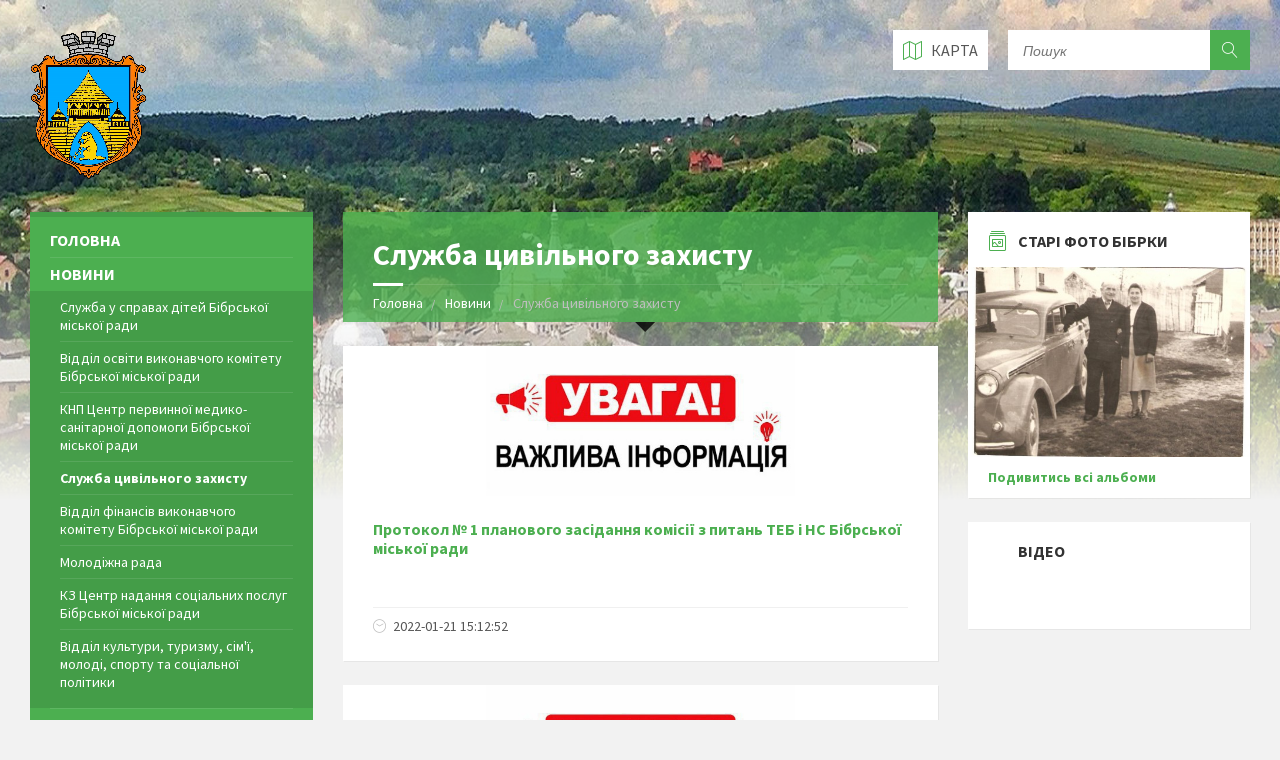

--- FILE ---
content_type: text/html; charset=UTF-8
request_url: http://www.bibrka-rada.gov.ua/novyny_bibrka/sluzhba-tsyvilnoho-zakhystu.html?page=4
body_size: 19002
content:
<!DOCTYPE HTML>
<html>
<head>
    <title>Служба цивільного захисту</title>

<meta name="keywords" content=""/>
<meta name="description" content=""/>
<meta itemprop="name" content="Служба цивільного захисту">
<meta itemprop="description" content="">
<meta property="og:title" content="Служба цивільного захисту">
<meta property="og:url" content="">
<meta property="og:description" content="">
<meta property="og:image" content="http://www.bibrka-rada.gov.ua/assets/default/img/gerb_1.png">
<meta http-equiv="Content-Type" content="text/html; charset=UTF-8"/>
<meta name="viewport" content="width=device-width, initial-scale=1.0">    <link rel="profile" href="http://gmpg.org/xfn/11"/>
    <link rel="shortcut icon" type="image/x-icon" href="/views/default/assets/img/favicon.ico">
    <script type="text/javascript">
        window._wpemojiSettings = {
            "baseUrl": "http:\/\/s.w.org\/images\/core\/emoji\/72x72\/",
            "ext": ".png",
            "source": {"concatemoji": "http:\/\/demos.volovar.net\/townpress.wp\/demo\/wp-includes\/js\/wp-emoji-release.min.js?ver=4.2.5"}
        };
        !function (a, b, c) {
            function d(a) {
                var c = b.createElement("canvas"), d = c.getContext && c.getContext("2d");
                return d && d.fillText ? (d.textBaseline = "top", d.font = "600 32px Arial", "flag" === a ? (d.fillText(String.fromCharCode(55356, 56812, 55356, 56807), 0, 0), c.toDataURL().length > 3e3) : (d.fillText(String.fromCharCode(55357, 56835), 0, 0), 0 !== d.getImageData(16, 16, 1, 1).data[0])) : !1
            }

            function e(a) {
                var c = b.createElement("script");
                c.src = a, c.type = "text/javascript", b.getElementsByTagName("head")[0].appendChild(c)
            }

            var f, g;
            c.supports = {simple: d("simple"), flag: d("flag")}, c.DOMReady = !1, c.readyCallback = function () {
                c.DOMReady = !0
            }, c.supports.simple && c.supports.flag || (g = function () {
                c.readyCallback()
            }, b.addEventListener ? (b.addEventListener("DOMContentLoaded", g, !1), a.addEventListener("load", g, !1)) : (a.attachEvent("onload", g), b.attachEvent("onreadystatechange", function () {
                "complete" === b.readyState && c.readyCallback()
            })), f = c.source || {}, f.concatemoji ? e(f.concatemoji) : f.wpemoji && f.twemoji && (e(f.twemoji), e(f.wpemoji)))
        }(window, document, window._wpemojiSettings);
    </script>
    <style type="text/css">
        img.wp-smiley,
        img.emoji {
            display: inline !important;
            border: none !important;
            box-shadow: none !important;
            height: 1em !important;
            width: 1em !important;
            margin: 0 .07em !important;
            vertical-align: -0.1em !important;
            background: none !important;
            padding: 0 !important;
        }
    </style>

    <link media="all" type="text/css" rel="stylesheet" href="http://www.bibrka-rada.gov.ua/views/default/assets/css/vendor/bbpress.css">

    <link media="all" type="text/css" rel="stylesheet" href="http://www.bibrka-rada.gov.ua/views/default//assets/css/style.css">

    <link media="all" type="text/css" rel="stylesheet" href="http://www.bibrka-rada.gov.ua/views/default/assets/css/style-child.css">

    <link media="all" type="text/css" rel="stylesheet" href="http://www.bibrka-rada.gov.ua/views/default/assets/css/vendor/green.css">

    <link media="all" type="text/css" rel="stylesheet" href="http://www.bibrka-rada.gov.ua/views/default/assets/css/vendor/jquery.fancybox.css">


    <style id='main-style-inline-css' type='text/css'>
        body {
            font-family: 'Source Sans Pro', Arial, sans-serif;
            font-size: 16px;
            font-weight: 400;
        }

        .header-branding.m-large-logo span {
            max-width: 200px;
        }

        .header-branding.m-small-logo span {
            max-width: 140px;
        }

        @media ( max-width: 991px ) {
            .header-branding.m-small-logo span, .header-branding.m-large-logo span {
                max-width: 140px;
            }
        }

        .sidebar .widget-inner.m-has-bg {
            background-image: url('wp-content/uploads/2015/05/locale-widget-bg.jpg');
        }
    </style>

    <style id='theme-skin-inline-css' type='text/css'>
        .c-content-box {
            overflow: hidden;
        }
    </style>
    <link media="all" type="text/css" rel="stylesheet" href="http://www.bibrka-rada.gov.ua/views/default/assets/css/vendor/js_composer.css">

    <link rel='stylesheet' id='redux-google-fonts-theme_options-css'
          href='http://fonts.googleapis.com/css?family=Source+Sans+Pro%3A200%2C300%2C400%2C600%2C700%2C900%2C200italic%2C300italic%2C400italic%2C600italic%2C700italic%2C900italic&#038;subset=latin&#038;ver=4.2.5'
          type='text/css' media='all'/>
    <!--[if IE 8]>
    <link rel="stylesheet" type="text/css"
          href="http://demos.volovar.net/townpress.wp/demo/wp-content/plugins/js_composer/assets/css/vc-ie8.css"
          media="screen"><![endif]--><!--[if lte IE 9]>
    <link rel="stylesheet" type="text/css"
          href="http://demos.volovar.net/townpress.wp/demo/wp-content/themes/townpress/library/css/oldie.css">
    <![endif]--><!--[if lt IE 9]>
    <script src="http://demos.volovar.net/townpress.wp/demo/wp-content/themes/townpress/library/js/html5.min.js"></script>
    <![endif]--><!--[if lt IE 9]>
    <script src="http://demos.volovar.net/townpress.wp/demo/wp-content/themes/townpress/library/js/respond.min.js"></script>
    <![endif]-->
    <noscript>
        <style> .wpb_animate_when_almost_visible {
                opacity: 1;
            }</style>
    </noscript>
</head>
<body class="home page page-id-175 page-template-default m-style-switcher m-has-header-bg wpb-js-composer js-comp-ver-4.5.3 vc_responsive">


<!-- HEADER : begin -->
<header id="header" class="m-has-gmap">
    <div class="header-inner">

        <!-- HEADER CONTENT : begin -->
        <div class="header-content">
            <div class="c-container">

                <!-- HEADER BRANDING : begin -->

                <div class="header-branding m-large-logo">

                    <a href="/">
                        <span>
                            <img src="/views/default/assets/img/emblem.png" alt="Герб Бібрки">
                        </span>
                    </a>

                </div>
                <!-- HEADER BRANDING : end -->

                <!-- HEADER TOGGLE HOLDER : begin -->
                <div class="header-toggle-holder">

                    <!-- HEADER TOGGLE : begin -->
                    <button class="header-toggle" type="button">
                        <i class="ico-open tp tp-menu"></i>
                        <i class="ico-close tp tp-cross"></i>
                        <span>Меню</span>
                    </button>
                    <!-- HEADER TOGGLE : end -->

                    <!-- HEADER GMAP SWITCHER : begin -->
                    <button class="header-gmap-switcher" type="button" title="Show on Map">
                        <i class="ico-open tp tp-map2"></i>
                        <i class="ico-close tp tp-cross"></i>
                    </button>
                    <!-- HEADER GMAP SWITCHER : end -->

                </div>
                <!-- HEADER TOGGLE HOLDER : end -->

                <!-- HEADER TOOLS : begin -->
                <div class="header-tools">

                    <!-- HEADER MENU : begin -->
                    <div class="header-menu">

                        <!-- MAIN MENU : begin -->
                       <nav class="main-menu">

    <ul id="menu-main-menu-1" class="menu-items clearfix">
        <li class="menu-item menu-item-type-post_type menu-item-object-page current-menu-item page_item page-item-175  menu-item-215">
            <a href="/">Головна</a>
        </li>
                            <li
                    class="  menu-item-has-children  menu-item menu-item-type-post_type menu-item-object-page menu-item-4">
                    <a  href="/novyny_bibrka.html" title="Новини">Новини</a>
                                            <ul class="sub-menu">
                                                            <li id="menu-item-1137"
                                    class="  menu-item-has-children  menu-item menu-item-type-post_type menu-item-object-page menu-item-4">
                                    <a href="/novyny_bibrka/sluzhba-u-spravakh-ditey-bibrskoyi-miskoyi-rady.html" title="Служба у справах дітей Бібрської міської ради">Служба у справах дітей Бібрської міської ради</a>
                                                                    </li>
                                                            <li id="menu-item-1138"
                                    class="  menu-item-has-children  menu-item menu-item-type-post_type menu-item-object-page menu-item-4">
                                    <a href="/novyny_bibrka/viddil-osvity-vykonavchoho-komitetu-bibrskoyi-miskoyi-rady.html" title="Відділ освіти виконавчого комітету Бібрської міської ради">Відділ освіти виконавчого комітету Бібрської міської ради</a>
                                                                    </li>
                                                            <li id="menu-item-1377"
                                    class="  menu-item-has-children  menu-item menu-item-type-post_type menu-item-object-page menu-item-4">
                                    <a href="/novyny_bibrka/knp-tsentr-pervynnoyi-medyko-sanitarnoyi-dopomohy-bibrskoyi-miskoyi-rady.html" title="КНП Центр первинної медико-санітарної допомоги Бібрської міської ради ">КНП Центр первинної медико-санітарної допомоги Бібрської міської ради </a>
                                                                    </li>
                                                            <li id="menu-item-1401"
                                    class=" current_page_item   menu-item-has-children  menu-item menu-item-type-post_type menu-item-object-page menu-item-4">
                                    <a href="/novyny_bibrka/sluzhba-tsyvilnoho-zakhystu.html" title="Служба цивільного захисту">Служба цивільного захисту</a>
                                                                    </li>
                                                            <li id="menu-item-1426"
                                    class="  menu-item-has-children  menu-item menu-item-type-post_type menu-item-object-page menu-item-4">
                                    <a href="/novyny_bibrka/viddil-finansiv-vykonavchoho-komitetu-bibrskoyi-miskoyi-rady.html" title="Відділ фінансів виконавчого комітету Бібрської міської ради">Відділ фінансів виконавчого комітету Бібрської міської ради</a>
                                                                    </li>
                                                            <li id="menu-item-2214"
                                    class="  menu-item-has-children  menu-item menu-item-type-post_type menu-item-object-page menu-item-4">
                                    <a href="/novyny_bibrka/molodizhna-rada.html" title="Молодіжна рада">Молодіжна рада</a>
                                                                    </li>
                                                            <li id="menu-item-1133"
                                    class="  menu-item-has-children  menu-item menu-item-type-post_type menu-item-object-page menu-item-4">
                                    <a href="" title="КЗ Центр надання соціальних послуг Бібрської міської ради">КЗ Центр надання соціальних послуг Бібрської міської ради</a>
                                                                    </li>
                                                            <li id="menu-item-1139"
                                    class="  menu-item-has-children  menu-item menu-item-type-post_type menu-item-object-page menu-item-4">
                                    <a href="" title="Відділ культури, туризму, сім&#039;ї, молоді, спорту та соціальної політики">Відділ культури, туризму, сім&#039;ї, молоді, спорту та соціальної політики</a>
                                                                    </li>
                                                    </ul>
                                    </li>
                            <li
                    class="  menu-item menu-item-type-post_type menu-item-object-page menu-item-2520">
                    <a  href="/bezbaryernist.html" title="Безбар&#039;єрність">Безбар&#039;єрність</a>
                                    </li>
                            <li
                    class="  menu-item-has-children  menu-item menu-item-type-post_type menu-item-object-page menu-item-2391">
                    <a  href="" title="Відеозаписи засідань">Відеозаписи засідань</a>
                                            <ul class="sub-menu">
                                                            <li id="menu-item-2393"
                                    class="  menu-item-has-children  menu-item menu-item-type-post_type menu-item-object-page menu-item-2391">
                                    <a href="/videozapysy-zasidan/zasidannya-sesiy.html" title="Засідання сесій">Засідання сесій</a>
                                                                    </li>
                                                            <li id="menu-item-2395"
                                    class="  menu-item-has-children  menu-item menu-item-type-post_type menu-item-object-page menu-item-2391">
                                    <a href="/videozapysy-zasidan/zasidannya-byudzhetnoyi-komisiyi.html" title="Засідання бюджетної комісії">Засідання бюджетної комісії</a>
                                                                    </li>
                                                            <li id="menu-item-2396"
                                    class="  menu-item-has-children  menu-item menu-item-type-post_type menu-item-object-page menu-item-2391">
                                    <a href="/videozapysy-zasidan/zasidannya-humanitarnoyi-komisiyi.html" title="Засідання гуманітарної комісії">Засідання гуманітарної комісії</a>
                                                                    </li>
                                                            <li id="menu-item-2397"
                                    class="  menu-item-has-children  menu-item menu-item-type-post_type menu-item-object-page menu-item-2391">
                                    <a href="/videozapysy-zasidan/zasidannya-komisiyi-z-pytan-zhkh.html" title="Засідання комісії з питань ЖКГ">Засідання комісії з питань ЖКГ</a>
                                                                    </li>
                                                            <li id="menu-item-2398"
                                    class="  menu-item-has-children  menu-item menu-item-type-post_type menu-item-object-page menu-item-2391">
                                    <a href="/videozapysy-zasidan/zasidannya-zemelnoyi-komisiyi.html" title="Засідання земельної комісії">Засідання земельної комісії</a>
                                                                    </li>
                                                            <li id="menu-item-2399"
                                    class="  menu-item-has-children  menu-item menu-item-type-post_type menu-item-object-page menu-item-2391">
                                    <a href="/videozapysy-zasidan/zasidannya-pravovoyi-komisiyi.html" title="Засідання правової комісії">Засідання правової комісії</a>
                                                                    </li>
                                                    </ul>
                                    </li>
                            <li
                    class="  menu-item menu-item-type-post_type menu-item-object-page menu-item-2390">
                    <a  href="/informatsiya-dlya-vpo-ta-osib-yaki-postrazhdaly-vid-viyny.html" title="Інформація для ВПО та осіб, які постраждали від війни">Інформація для ВПО та осіб, які постраждали від війни</a>
                                    </li>
                            <li
                    class="  menu-item menu-item-type-post_type menu-item-object-page menu-item-2246">
                    <a  href="/tsnap/perelik-administratyvnykh-posluh/perelik-administratyvnykh-posluh-yaki-nadayutsya-na-viddalenykh-robochykh-mistsyakh.html" title="Перелік адміністративних послуг, які надаються на віддалених робочих місцях">Перелік адміністративних послуг, які надаються на віддалених робочих місцях</a>
                                    </li>
                            <li
                    class="  menu-item menu-item-type-post_type menu-item-object-page menu-item-2245">
                    <a  href="/tsnap/perelik-administratyvnykh-posluh/posluhy-dlya-veteraniv.html" title="Послуги для ветеранів">Послуги для ветеранів</a>
                                    </li>
                            <li
                    class="  menu-item-has-children  menu-item menu-item-type-post_type menu-item-object-page menu-item-2244">
                    <a  href="" title="Перелік адміністративних послуг ">Перелік адміністративних послуг </a>
                                            <ul class="sub-menu">
                                                            <li id="menu-item-2245"
                                    class="  menu-item-has-children  menu-item menu-item-type-post_type menu-item-object-page menu-item-2244">
                                    <a href="/tsnap/perelik-administratyvnykh-posluh/posluhy-dlya-veteraniv.html" title="Послуги для ветеранів">Послуги для ветеранів</a>
                                                                    </li>
                                                            <li id="menu-item-2246"
                                    class="  menu-item-has-children  menu-item menu-item-type-post_type menu-item-object-page menu-item-2244">
                                    <a href="/tsnap/perelik-administratyvnykh-posluh/perelik-administratyvnykh-posluh-yaki-nadayutsya-na-viddalenykh-robochykh-mistsyakh.html" title="Перелік адміністративних послуг, які надаються на віддалених робочих місцях">Перелік адміністративних послуг, які надаються на віддалених робочих місцях</a>
                                                                    </li>
                                                    </ul>
                                    </li>
                            <li
                    class="  menu-item-has-children  menu-item menu-item-type-post_type menu-item-object-page menu-item-2115">
                    <a  href="" title="Поліцейський офіцер громади">Поліцейський офіцер громади</a>
                                            <ul class="sub-menu">
                                                            <li id="menu-item-2117"
                                    class="  menu-item-has-children  menu-item menu-item-type-post_type menu-item-object-page menu-item-2115">
                                    <a href="/politseyskyy-ofitser-hromady/kudy-zvernutys-po-dopomohu.html" title="Куди звернутись по допомогу?">Куди звернутись по допомогу?</a>
                                                                    </li>
                                                            <li id="menu-item-2118"
                                    class="  menu-item-has-children  menu-item menu-item-type-post_type menu-item-object-page menu-item-2115">
                                    <a href="/politseyskyy-ofitser-hromady/protydiya-nasylstvu.html" title="Протидія насильству ">Протидія насильству </a>
                                                                    </li>
                                                    </ul>
                                    </li>
                            <li
                    class="  menu-item menu-item-type-post_type menu-item-object-page menu-item-1569">
                    <a  href="/turyzm.html" title="Туризм">Туризм</a>
                                    </li>
                            <li
                    class="  menu-item menu-item-type-post_type menu-item-object-page menu-item-2523">
                    <a  href="/upravlinnya-vidkhodamy.html" title="Управління відходами">Управління відходами</a>
                                    </li>
                            <li
                    class="  menu-item-has-children  menu-item menu-item-type-post_type menu-item-object-page menu-item-8">
                    <a  href="" title="Про громаду">Про громаду</a>
                                            <ul class="sub-menu">
                                                            <li id="menu-item-489"
                                    class="  menu-item-has-children  menu-item menu-item-type-post_type menu-item-object-page menu-item-8">
                                    <a href="/pro-misto/bibrka-pohlyad-u-mynule-z-nadiyeyu-na-maybutnye.html" title="Бібрка: погляд у минуле з надією на майбутнє">Бібрка: погляд у минуле з надією на майбутнє</a>
                                                                    </li>
                                                            <li id="menu-item-2279"
                                    class="  menu-item-has-children  menu-item menu-item-type-post_type menu-item-object-page menu-item-8">
                                    <a href="/pro-hromadu/prezentatsiya-hromady.html" title="Презентація громади">Презентація громади</a>
                                                                    </li>
                                                            <li id="menu-item-1873"
                                    class="  menu-item-has-children  menu-item menu-item-type-post_type menu-item-object-page menu-item-8">
                                    <a href="/pro-hromadu/znayomstvo-z-bibrskoyu-hromadoyu.html" title="Знайомство з Бібрською громадою">Знайомство з Бібрською громадою</a>
                                                                    </li>
                                                            <li id="menu-item-1707"
                                    class="  menu-item-has-children  menu-item menu-item-type-post_type menu-item-object-page menu-item-8">
                                    <a href="/pro-misto/zahalna-kharakterystyka--bibrskoyi-miskoyi-terytorialnoyi-hromady.html" title="Загальна характеристика  Бібрської міської територіальної громади">Загальна характеристика  Бібрської міської територіальної громади</a>
                                                                    </li>
                                                            <li id="menu-item-1703"
                                    class="  menu-item-has-children  menu-item menu-item-type-post_type menu-item-object-page menu-item-8">
                                    <a href="/pro-misto/slidamy-nashykh.html" title="Слідами наших Великих">Слідами наших Великих</a>
                                                                    </li>
                                                            <li id="menu-item-521"
                                    class="  menu-item-has-children  menu-item menu-item-type-post_type menu-item-object-page menu-item-8">
                                    <a href="/pro-misto/historia-bobrki.html" title="Historia B&oacute;brki">Historia B&oacute;brki</a>
                                                                    </li>
                                                            <li id="menu-item-520"
                                    class="  menu-item-has-children  menu-item menu-item-type-post_type menu-item-object-page menu-item-8">
                                    <a href="/pro-misto/history-of-bibrka.html" title="History of Bibrka">History of Bibrka</a>
                                                                    </li>
                                                            <li id="menu-item-518"
                                    class="  menu-item-has-children  menu-item menu-item-type-post_type menu-item-object-page menu-item-8">
                                    <a href="/pro-misto/istoriya--mista-bibrka.html" title="Історія  міста Бібрка">Історія  міста Бібрка</a>
                                                                    </li>
                                                            <li id="menu-item-13"
                                    class="  menu-item-has-children  menu-item menu-item-type-post_type menu-item-object-page menu-item-8">
                                    <a href="/pro-misto/istorychni-ta-kulturni-obyekty.html" title="Історичні та культурні об&#039;єкти">Історичні та культурні об&#039;єкти</a>
                                                                    </li>
                                                            <li id="menu-item-10"
                                    class="  menu-item-has-children  menu-item menu-item-type-post_type menu-item-object-page menu-item-8">
                                    <a href="/pro-misto/symvolika.html" title="Символіка">Символіка</a>
                                                                    </li>
                                                            <li id="menu-item-24"
                                    class="  menu-item-has-children  menu-item menu-item-type-post_type menu-item-object-page menu-item-8">
                                    <a href="/pro-misto/fotohalereya.html" title="Фотогалерея">Фотогалерея</a>
                                                                    </li>
                                                            <li id="menu-item-40"
                                    class="  menu-item-has-children  menu-item menu-item-type-post_type menu-item-object-page menu-item-8">
                                    <a href="/pro-misto/dovidka.html" title="Довідка">Довідка</a>
                                                                    </li>
                                                    </ul>
                                    </li>
                            <li
                    class="  menu-item menu-item-type-post_type menu-item-object-page menu-item-2409">
                    <a  href="/bazovyy-brendbuk-bibrskoyi-mth.html" title="Базовий брендбук Бібрської МТГ ">Базовий брендбук Бібрської МТГ </a>
                                    </li>
                            <li
                    class="  menu-item-has-children  menu-item menu-item-type-post_type menu-item-object-page menu-item-11">
                    <a  href="" title="Бібрська міська рада">Бібрська міська рада</a>
                                            <ul class="sub-menu">
                                                            <li id="menu-item-1478"
                                    class="  menu-item-has-children  menu-item menu-item-type-post_type menu-item-object-page menu-item-11">
                                    <a href="/bibrska-miska-rada/ochyschennya-vlady.html" title="Очищення влади">Очищення влади</a>
                                                                    </li>
                                                            <li id="menu-item-1343"
                                    class="  menu-item-has-children  menu-item menu-item-type-post_type menu-item-object-page menu-item-11">
                                    <a href="" title="Бюджет громади">Бюджет громади</a>
                                                                            <ul class="sub-menu">
                                                                                            <li>
                                                    <a href="/bibrska-miska-rada/byudzhet-hromady/2024-rik.html" title="2024 рік">
                                                        2024 рік
                                                    </a>
                                                </li>
                                                                                            <li>
                                                    <a href="/bibrska-miska-rada/byudzhet-hromady/rezervnyy-fond.html" title="Резервний фонд">
                                                        Резервний фонд
                                                    </a>
                                                </li>
                                                                                            <li>
                                                    <a href="/bibrska-miska-rada/byudzhet-hromady/pasporty-byudzhetnykh-prohram-mistsevoho-byudzhetu-na-2024-rik.html" title="Паспорти бюджетних програм місцевого бюджету на 2024 рік">
                                                        Паспорти бюджетних програм місцевого бюджету на 2024 рік
                                                    </a>
                                                </li>
                                                                                            <li>
                                                    <a href="/bibrska-miska-rada/byudzhet-hromady/2025-rik.html" title="2025 рік">
                                                        2025 рік
                                                    </a>
                                                </li>
                                                                                            <li>
                                                    <a href="/bibrska-miska-rada/byudzhet-hromady/pasporty-byudzhetnykh-prohram-mistsevoho-byudzhetu-na-2025-rik.html" title="Паспорти бюджетних програм місцевого бюджету на 2025 рік">
                                                        Паспорти бюджетних програм місцевого бюджету на 2025 рік
                                                    </a>
                                                </li>
                                                                                            <li>
                                                    <a href="/bibrska-miska-rada/byudzhet-hromady/2026-rik.html" title="2026 рік">
                                                        2026 рік
                                                    </a>
                                                </li>
                                                                                            <li>
                                                    <a href="/bibrska-miska-rada/byudzhet-hromady/pasporty-byudzhetnykh-prohram-mistsevoho-byudzhetu-na-2023-rik.html" title="Паспорти бюджетних програм місцевого бюджету на 2023 рік ">
                                                        Паспорти бюджетних програм місцевого бюджету на 2023 рік 
                                                    </a>
                                                </li>
                                                                                            <li>
                                                    <a href="/bibrska-miska-rada/byudzhet-hromady/2023-rik.html" title="2023 рік">
                                                        2023 рік
                                                    </a>
                                                </li>
                                                                                            <li>
                                                    <a href="/bibrska-miska-rada/byudzhet-hromady/2022-rik.html" title="2022 рік">
                                                        2022 рік
                                                    </a>
                                                </li>
                                                                                            <li>
                                                    <a href="/bibrska-miska-rada/byudzhet-hromady/2021-rik.html" title="2021 рік">
                                                        2021 рік
                                                    </a>
                                                </li>
                                                                                            <li>
                                                    <a href="/bibrska-miska-rada/byudzhet-hromady/2020-rik.html" title="2020 рік">
                                                        2020 рік
                                                    </a>
                                                </li>
                                                                                            <li>
                                                    <a href="/bibrska-miska-rada/byudzhet-hromady/byudzhetnyy-rehlament.html" title="Бюджетний регламент">
                                                        Бюджетний регламент
                                                    </a>
                                                </li>
                                                                                            <li>
                                                    <a href="/bibrska-miska-rada/byudzhet-hromady/plan-zakhodiv.html" title="План заходів">
                                                        План заходів
                                                    </a>
                                                </li>
                                                                                    </ul>
                                                                    </li>
                                                            <li id="menu-item-2484"
                                    class="  menu-item-has-children  menu-item menu-item-type-post_type menu-item-object-page menu-item-11">
                                    <a href="" title="Консультативно-дорадчі органи Бібрської міської ради ">Консультативно-дорадчі органи Бібрської міської ради </a>
                                                                            <ul class="sub-menu">
                                                                                            <li>
                                                    <a href="/bibrska-miska-rada/konsultatyvno-doradchi-orhany-bibrskoyi-miskoyi-rady/rada-bezbaryernosti-bibrskoyi-miskoyi-terytorialnoyi-hromady.html" title="Рада безбар&#039;єрності Бібрської міської територіальної громади ">
                                                        Рада безбар&#039;єрності Бібрської міської територіальної громади 
                                                    </a>
                                                </li>
                                                                                            <li>
                                                    <a href="/bibrska-miska-rada/konsultatyvno-doradchi-orhany-bibrskoyi-miskoyi-rady/mistseva-investytsiyna-rada.html" title="Місцева інвестиційна рада">
                                                        Місцева інвестиційна рада
                                                    </a>
                                                </li>
                                                                                    </ul>
                                                                    </li>
                                                            <li id="menu-item-14"
                                    class="  menu-item-has-children  menu-item menu-item-type-post_type menu-item-object-page menu-item-11">
                                    <a href="/bibrska-miska-rada/mskyy-holova.html" title="Міський голова">Міський голова</a>
                                                                    </li>
                                                            <li id="menu-item-41"
                                    class="  menu-item-has-children  menu-item menu-item-type-post_type menu-item-object-page menu-item-11">
                                    <a href="/bibrska-miska-rada/deputatskyy-sklad.html" title="Депутатський склад">Депутатський склад</a>
                                                                    </li>
                                                            <li id="menu-item-17"
                                    class="  menu-item-has-children  menu-item menu-item-type-post_type menu-item-object-page menu-item-11">
                                    <a href="/bibrska-miska-rada/postiyni-komisiyi-rady.html" title="Постійні комісії ради">Постійні комісії ради</a>
                                                                    </li>
                                                            <li id="menu-item-42"
                                    class="  menu-item-has-children  menu-item menu-item-type-post_type menu-item-object-page menu-item-11">
                                    <a href="/bibrska-miska-rada/aparat-rady.html" title="Апарат ради">Апарат ради</a>
                                                                    </li>
                                                            <li id="menu-item-26"
                                    class="  menu-item-has-children  menu-item menu-item-type-post_type menu-item-object-page menu-item-11">
                                    <a href="" title="Документи">Документи</a>
                                                                            <ul class="sub-menu">
                                                                                            <li>
                                                    <a href="/bibrska-miska-rada/dokumenty/proekty-rishen.html" title="Проекти рішень">
                                                        Проекти рішень
                                                    </a>
                                                </li>
                                                                                            <li>
                                                    <a href="/bibrska-miska-rada/dokumenty/rozporyadzhennya.html" title="Розпорядження">
                                                        Розпорядження
                                                    </a>
                                                </li>
                                                                                            <li>
                                                    <a href="/bibrska-miska-rada/dokumenty/normatyvno-pravovi-akty.html" title="Нормативно-правові акти">
                                                        Нормативно-правові акти
                                                    </a>
                                                </li>
                                                                                            <li>
                                                    <a href="/bibrska-miska-rada/dokumenty/rehulyatorni-akty.html" title="Регуляторні акти">
                                                        Регуляторні акти
                                                    </a>
                                                </li>
                                                                                            <li>
                                                    <a href="/bibrska-miska-rada/dokumenty/rakhunky-dlya-zarakhuvannya-podatkiv-do-derzhavnoho-i-mistsevoho-byudzhetiv.html" title="Рахунки для зарахування податків до державного і місцевого бюджетів">
                                                        Рахунки для зарахування податків до державного і місцевого бюджетів
                                                    </a>
                                                </li>
                                                                                            <li>
                                                    <a href="/bibrska-miska-rada/dokumenty/mistsevi-podatky-zbory-ta-platezhi.html" title="Місцеві податки, збори та платежі">
                                                        Місцеві податки, збори та платежі
                                                    </a>
                                                </li>
                                                                                            <li>
                                                    <a href="/bibrska-miska-rada/dokumenty/rishennia.html" title="Рішення">
                                                        Рішення
                                                    </a>
                                                </li>
                                                                                    </ul>
                                                                    </li>
                                                            <li id="menu-item-43"
                                    class="  menu-item-has-children  menu-item menu-item-type-post_type menu-item-object-page menu-item-11">
                                    <a href="" title="Виконавчий комітет">Виконавчий комітет</a>
                                                                            <ul class="sub-menu">
                                                                                            <li>
                                                    <a href="/bibrska-miska-rada/vykonavchyy-komitet/sklad.html" title="Склад">
                                                        Склад
                                                    </a>
                                                </li>
                                                                                            <li>
                                                    <a href="/bibrska-miska-rada/vykonavchyy-komitet/rishennya.html" title="Рішення">
                                                        Рішення
                                                    </a>
                                                </li>
                                                                                            <li>
                                                    <a href="/bibrska-miska-rada/vykonavchyy-komitet/protokoly-hromadskoyi-komisiyi.html" title="Протоколи громадської комісії">
                                                        Протоколи громадської комісії
                                                    </a>
                                                </li>
                                                                                    </ul>
                                                                    </li>
                                                    </ul>
                                    </li>
                            <li
                    class="  menu-item-has-children  menu-item menu-item-type-post_type menu-item-object-page menu-item-2098">
                    <a  href="" title="Електронна демократія">Електронна демократія</a>
                                            <ul class="sub-menu">
                                                            <li id="menu-item-2099"
                                    class="  menu-item-has-children  menu-item menu-item-type-post_type menu-item-object-page menu-item-2098">
                                    <a href="/elektronna-demokratiya/elektronni-zvernennya.html" title="Електронні звернення">Електронні звернення</a>
                                                                    </li>
                                                            <li id="menu-item-2100"
                                    class="  menu-item-has-children  menu-item menu-item-type-post_type menu-item-object-page menu-item-2098">
                                    <a href="/elektronna-demokratiya/elektronni-petytsiyi.html" title="Електронні петиції">Електронні петиції</a>
                                                                    </li>
                                                            <li id="menu-item-2101"
                                    class="  menu-item-has-children  menu-item menu-item-type-post_type menu-item-object-page menu-item-2098">
                                    <a href="/elektronna-demokratiya/elektronni-konsultatsiyi.html" title="Електронні консультації">Електронні консультації</a>
                                                                    </li>
                                                    </ul>
                                    </li>
                            <li
                    class="  menu-item-has-children  menu-item menu-item-type-post_type menu-item-object-page menu-item-2241">
                    <a  href="" title="ЦНАП">ЦНАП</a>
                                            <ul class="sub-menu">
                                                            <li id="menu-item-2242"
                                    class="  menu-item-has-children  menu-item menu-item-type-post_type menu-item-object-page menu-item-2241">
                                    <a href="/tsnap/novyny-tsnapu.html" title="Новини ЦНАПу">Новини ЦНАПу</a>
                                                                    </li>
                                                            <li id="menu-item-2243"
                                    class="  menu-item-has-children  menu-item menu-item-type-post_type menu-item-object-page menu-item-2241">
                                    <a href="/tsnap/informatsiya-pro-tsnap.html" title="Інформація про ЦНАП">Інформація про ЦНАП</a>
                                                                    </li>
                                                            <li id="menu-item-2252"
                                    class="  menu-item-has-children  menu-item menu-item-type-post_type menu-item-object-page menu-item-2241">
                                    <a href="/tsnap/normatyvno-pravova-baza-tsnap.html" title="Нормативно-правова база ЦНАП">Нормативно-правова база ЦНАП</a>
                                                                    </li>
                                                            <li id="menu-item-2253"
                                    class="  menu-item-has-children  menu-item menu-item-type-post_type menu-item-object-page menu-item-2241">
                                    <a href="/tsnap/dokumenty-scho-rehlamentuyut-diyalnist-tsnapu.html" title="Документи, що регламентують діяльність ЦНАПу">Документи, що регламентують діяльність ЦНАПу</a>
                                                                    </li>
                                                            <li id="menu-item-2254"
                                    class="  menu-item-has-children  menu-item menu-item-type-post_type menu-item-object-page menu-item-2241">
                                    <a href="/tsnap/informatsiya-dlya-spozhyvachiv-posluh.html" title="Інформація для споживачів послуг">Інформація для споживачів послуг</a>
                                                                    </li>
                                                            <li id="menu-item-2255"
                                    class="  menu-item-has-children  menu-item menu-item-type-post_type menu-item-object-page menu-item-2241">
                                    <a href="/tsnap/analiz-diyalnosti-tsnap.html" title="Аналіз діяльності ЦНАП">Аналіз діяльності ЦНАП</a>
                                                                    </li>
                                                            <li id="menu-item-2256"
                                    class="  menu-item-has-children  menu-item menu-item-type-post_type menu-item-object-page menu-item-2241">
                                    <a href="/tsnap/hrafik-roboty-kontakty.html" title="Графік роботи, контакти">Графік роботи, контакти</a>
                                                                    </li>
                                                            <li id="menu-item-2244"
                                    class="  menu-item-has-children  menu-item menu-item-type-post_type menu-item-object-page menu-item-2241">
                                    <a href="" title="Перелік адміністративних послуг ">Перелік адміністративних послуг </a>
                                                                            <ul class="sub-menu">
                                                                                            <li>
                                                    <a href="/tsnap/perelik-administratyvnykh-posluh/posluhy-dlya-veteraniv.html" title="Послуги для ветеранів">
                                                        Послуги для ветеранів
                                                    </a>
                                                </li>
                                                                                            <li>
                                                    <a href="/tsnap/perelik-administratyvnykh-posluh/perelik-administratyvnykh-posluh-yaki-nadayutsya-na-viddalenykh-robochykh-mistsyakh.html" title="Перелік адміністративних послуг, які надаються на віддалених робочих місцях">
                                                        Перелік адміністративних послуг, які надаються на віддалених робочих місцях
                                                    </a>
                                                </li>
                                                                                    </ul>
                                                                    </li>
                                                            <li id="menu-item-2247"
                                    class="  menu-item-has-children  menu-item menu-item-type-post_type menu-item-object-page menu-item-2241">
                                    <a href="" title="Інформаційні та технологічні картки">Інформаційні та технологічні картки</a>
                                                                            <ul class="sub-menu">
                                                                                            <li>
                                                    <a href="/tsnap/informatsiyni-ta-tekhnolohichni-kartky/sotsialnyy-zakhyst.html" title="Соціальний захист">
                                                        Соціальний захист
                                                    </a>
                                                </li>
                                                                                            <li>
                                                    <a href="/tsnap/informatsiyni-ta-tekhnolohichni-kartky/reyestratsiya-aktiv-tsyvilnoho-stanu.html" title="Реєстрація актів цивільного стану">
                                                        Реєстрація актів цивільного стану
                                                    </a>
                                                </li>
                                                                                            <li>
                                                    <a href="/tsnap/informatsiyni-ta-tekhnolohichni-kartky/reyestratsiya-znyattya-z-reyestratsiyi-meshkantsiv.html" title="Реєстрація/зняття з реєстрації мешканців">
                                                        Реєстрація/зняття з реєстрації мешканців
                                                    </a>
                                                </li>
                                                                                            <li>
                                                    <a href="/tsnap/informatsiyni-ta-tekhnolohichni-kartky/reyestratsiya-nerukhomosti.html" title="Реєстрація нерухомості">
                                                        Реєстрація нерухомості
                                                    </a>
                                                </li>
                                                                                    </ul>
                                                                    </li>
                                                    </ul>
                                    </li>
                            <li
                    class="  menu-item menu-item-type-post_type menu-item-object-page menu-item-2167">
                    <a  href="/stratehiya-rozvytku-hromady-.html" title="Стратегія розвитку громади">Стратегія розвитку громади</a>
                                    </li>
                            <li
                    class="  menu-item-has-children  menu-item menu-item-type-post_type menu-item-object-page menu-item-44">
                    <a  href="" title="Послуги">Послуги</a>
                                            <ul class="sub-menu">
                                                            <li id="menu-item-57"
                                    class="  menu-item-has-children  menu-item menu-item-type-post_type menu-item-object-page menu-item-44">
                                    <a href="/posluhy/miska-rada.html" title="Міська рада">Міська рада</a>
                                                                    </li>
                                                            <li id="menu-item-58"
                                    class="  menu-item-has-children  menu-item menu-item-type-post_type menu-item-object-page menu-item-44">
                                    <a href="/posluhy/vykonavchyy-komitet.html" title="Виконавчий комітет">Виконавчий комітет</a>
                                                                    </li>
                                                            <li id="menu-item-2538"
                                    class="  menu-item-has-children  menu-item menu-item-type-post_type menu-item-object-page menu-item-44">
                                    <a href="/posluhy/viddil-sotsialnoho-zakhystu.html" title="Відділ соціального захисту">Відділ соціального захисту</a>
                                                                    </li>
                                                    </ul>
                                    </li>
                            <li
                    class="  menu-item menu-item-type-post_type menu-item-object-page menu-item-63">
                    <a  href="/informatsiyni-resursy-mista.html" title="Інформаційні ресурси міста">Інформаційні ресурси міста</a>
                                    </li>
                            <li
                    class="  menu-item-has-children  menu-item menu-item-type-post_type menu-item-object-page menu-item-45">
                    <a  href="/pidpryyemstva-ta-orhanizatsiyi.html" title="Підприємства та організації">Підприємства та організації</a>
                                    </li>
                            <li
                    class="  menu-item-has-children  menu-item menu-item-type-post_type menu-item-object-page menu-item-47">
                    <a  href="" title="Доступ до публічної інформації">Доступ до публічної інформації</a>
                                            <ul class="sub-menu">
                                                            <li id="menu-item-51"
                                    class="  menu-item-has-children  menu-item menu-item-type-post_type menu-item-object-page menu-item-47">
                                    <a href="/dostup-do-publichnoyi-informatsiyi/zahalna-informatsiya.html" title="Загальна інформація">Загальна інформація</a>
                                                                    </li>
                                                            <li id="menu-item-55"
                                    class="  menu-item-has-children  menu-item menu-item-type-post_type menu-item-object-page menu-item-47">
                                    <a href="/dostup-do-publichnoyi-informatsiyi/reyestr-publichnoyi-informatsiyi.html" title="Реєстр публічної інформації">Реєстр публічної інформації</a>
                                                                    </li>
                                                            <li id="menu-item-54"
                                    class="  menu-item-has-children  menu-item menu-item-type-post_type menu-item-object-page menu-item-47">
                                    <a href="" title="Звіти">Звіти</a>
                                                                            <ul class="sub-menu">
                                                                                            <li>
                                                    <a href="/dostup-do-publichnoyi-informatsiyi/zvity/2019-rik.html" title="2019 рік">
                                                        2019 рік
                                                    </a>
                                                </li>
                                                                                            <li>
                                                    <a href="/dostup-do-publichnoyi-informatsiyi/zvity/2020-rik.html" title="2020 рік">
                                                        2020 рік
                                                    </a>
                                                </li>
                                                                                            <li>
                                                    <a href="/dostup-do-publichnoyi-informatsiyi/zvity/2022-rik.html" title="2022 рік">
                                                        2022 рік
                                                    </a>
                                                </li>
                                                                                    </ul>
                                                                    </li>
                                                    </ul>
                                    </li>
                            <li
                    class="  menu-item-has-children  menu-item menu-item-type-post_type menu-item-object-page menu-item-46">
                    <a  href="" title="Інвесторам та Донорам">Інвесторам та Донорам</a>
                                            <ul class="sub-menu">
                                                            <li id="menu-item-48"
                                    class="  menu-item-has-children  menu-item menu-item-type-post_type menu-item-object-page menu-item-46">
                                    <a href="/investoram/investytsiyni-proekty.html" title="Інвестиційні проекти">Інвестиційні проекти</a>
                                                                    </li>
                                                            <li id="menu-item-49"
                                    class="  menu-item-has-children  menu-item menu-item-type-post_type menu-item-object-page menu-item-46">
                                    <a href="/investoram/propozytsiyi.html" title="Пропозиції">Пропозиції</a>
                                                                    </li>
                                                            <li id="menu-item-50"
                                    class="  menu-item-has-children  menu-item menu-item-type-post_type menu-item-object-page menu-item-46">
                                    <a href="/investoram/auktsiony-ta-konkursy.html" title="Аукціони та конкурси">Аукціони та конкурси</a>
                                                                    </li>
                                                    </ul>
                                    </li>
                    </ul>
    </nav>

                        <!-- MAIN MENU : end -->

                    </div>
                    <!-- HEADER MENU : end -->

                    <!-- HEADER SEARCH : begin -->
                    <div class="header-search">

                        <!-- STANDARD SEARCH FORM : begin -->
                        <form class="c-search-form" action="/rezultat-poshuku.html" method="get">
                            <div class="form-fields">
                                <input type="text" name="s" placeholder="Пошук" value="">
                                <button class="submit-btn" type="submit"><i class="tp tp-magnifier"></i></button>
                            </div>
                        </form>
                        <!-- STANDARD SEARCH FORM : end -->


                    </div>
                    <!-- HEADER SEARCH : end -->

                    <!-- HEADER LOGIN : begin -->
                                                                                                                <!-- HEADER LOGIN : end -->

                    <!-- HEADER GMAP SWITCHER : begin -->
                    <button class="header-gmap-switcher" type="button" title="Show on Map">
                        <i class="ico-open tp tp-map2"></i>
                        <i class="ico-close tp tp-cross"></i>
                        <span>Карта</span>
                    </button>
                                        <!-- HEADER GMAP SWITCHER : end -->


                </div>
                <!-- HEADER TOOLS : end -->

            </div>
        </div>
        <!-- HEADER CONTENT : end -->

        <!-- HEADER BG : begin -->
        <div class="header-bg">

            <!-- HEADER IMAGE : begin -->
            <div class="header-image" data-autoplay="8">


                <div class="image-layer"
                     style="background-image: url( '/views/default/assets/img/8.jpg' );"></div>

            </div>
            <!-- HEADER IMAGE : begin -->

            <!-- HEADER GOOGLE MAP : begin -->
            <div class="header-gmap">
                <div class="gmap-canvas"
                     data-enable-mousewheel="true"
                     data-maptype="hybrid"
                     data-zoom="17"
                     data-address="м.Бібрка, вул. Тарнавського 22,Львівська область"
                ></div>
            </div>
            <!-- HEADER GOOGLE MAP : end -->

        </div>
        <!-- HEADER BG : end -->

    </div>
</header>        <!-- HEADER : end -->

<!-- CORE : begin -->
<div id="core" class="post-103 post type-post status-publish format-standard has-post-thumbnail hentry category-sport tag-football tag-soccer">
    <div class="c-container">





        <div class="row">

            <div class="col-md-6 middle-column col-md-push-3">





                <!-- PAGE HEADER : begin -->
                <div id="page-header" class="m-has-title m-has-breadcrumbs">

                    <!-- PAGE TITLE : begin -->
                    <div class="page-title">
                        <h1>
                            Служба цивільного захисту
                        </h1>
                    </div>
                    <!-- PAGE TITLE : end -->

                    <!-- BREADCRUMBS : begin -->
                    <div class="breadcrumbs"><ul>
        <li class="home"><a href="/">Головна</a></li>
                                                                                            <li>
                                            <a href="/novyny_bibrka.html" title="Новини">
                            Новини
                        </a>
                        
                </li>
                                                                        <li>
                                            Служба цивільного захисту
                    
                </li>
                                    </ul>
</div>
                    <!-- BREADCRUMBS : end -->
                </div>
                <!-- PAGE HEADER : end -->


                <!-- PAGE CONTENT : begin -->
                <div id="page-content">


                    <!-- ARTICLE LIST : begin -->
                    <div class="article-archive-page article-page">
            <article class="article post-1709 post type-post status-publish format-standard has-post-thumbnail hentry category-sport tag-football tag-soccer">
            <div class="c-content-box m-no-padding article-inner">

                <!-- ARTICLE IMAGE : begin -->
                <div class="article-image">
                    <a href="/protokol-Numb-1-planovoho-zasidannya-komisiyi-z-pytan-teb-i-ns-bibrskoyi-miskoyi-rady.html">
                        <span class="article-image-inner"
                              style="background-image: url('/uploads/content/1709/blog_preview/3594116427780681709.jpg');"></span>
                    </a>
                </div>
                <!-- ARTICLE IMAGE : end -->

                <!-- ARTICLE CORE : begin -->
                <div class="article-core">

                    <!-- ARTICLE TITLE : begin -->
                    <h2 class="article-title" style="font-size: 1em !important;"><a title="Протокол № 1 планового засідання комісії з питань ТЕБ і НС Бібрської міської ради" href="/protokol-Numb-1-planovoho-zasidannya-komisiyi-z-pytan-teb-i-ns-bibrskoyi-miskoyi-rady.html">Протокол № 1 планового засідання комісії з питань ТЕБ і НС Бібрської міської ради</a></h2>
                    <!-- ARTICLE TITLE : end -->

                    <div class="article-content">
                        <!-- ARTICLE CONTENT : begin -->
                        <div class="article-content-inner">
                            <p></p>
                        </div>
                        <!-- ARTICLE CONTENT : end -->
                    </div>

                </div>
                <!-- ARTICLE CORE : end -->

                <!-- ARTICLE FOOTER : begin -->
                <div class="article-footer">
                    <div class="article-footer-inner">

                        <!-- ARTICLE DATE : begin -->
                        <div class="article-date">

                            <i class="ico tp tp-clock2"></i>
						<span class="article-date-holder">

                            <a href="/protokol-Numb-1-planovoho-zasidannya-komisiyi-z-pytan-teb-i-ns-bibrskoyi-miskoyi-rady.html" class="article-date-permalink">2022-01-21 15:12:52</a>

																																</span>

                        </div>
                        <!-- ARTICLE DATE : end -->

                    </div>
                </div>
                <!-- ARTICLE FOOTER : end -->

            </div>
        </article>
            <article class="article post-1686 post type-post status-publish format-standard has-post-thumbnail hentry category-sport tag-football tag-soccer">
            <div class="c-content-box m-no-padding article-inner">

                <!-- ARTICLE IMAGE : begin -->
                <div class="article-image">
                    <a href="/protokol-Numb24--pozaplanovoho-zasidannya-komisiyi-z-pytan-teb-i-ns-bibrskoyi-miskoyi-rady.html">
                        <span class="article-image-inner"
                              style="background-image: url('/uploads/content/1686/blog_preview/5121016408600981686.jpg');"></span>
                    </a>
                </div>
                <!-- ARTICLE IMAGE : end -->

                <!-- ARTICLE CORE : begin -->
                <div class="article-core">

                    <!-- ARTICLE TITLE : begin -->
                    <h2 class="article-title" style="font-size: 1em !important;"><a title="Протокол №24  позапланового засідання комісії з питань ТЕБ і НС Бібрської міської ради" href="/protokol-Numb24--pozaplanovoho-zasidannya-komisiyi-z-pytan-teb-i-ns-bibrskoyi-miskoyi-rady.html">Протокол №24  позапланового засідання комісії з питань ТЕБ і НС Бібрської міської ради</a></h2>
                    <!-- ARTICLE TITLE : end -->

                    <div class="article-content">
                        <!-- ARTICLE CONTENT : begin -->
                        <div class="article-content-inner">
                            <p></p>
                        </div>
                        <!-- ARTICLE CONTENT : end -->
                    </div>

                </div>
                <!-- ARTICLE CORE : end -->

                <!-- ARTICLE FOOTER : begin -->
                <div class="article-footer">
                    <div class="article-footer-inner">

                        <!-- ARTICLE DATE : begin -->
                        <div class="article-date">

                            <i class="ico tp tp-clock2"></i>
						<span class="article-date-holder">

                            <a href="/protokol-Numb24--pozaplanovoho-zasidannya-komisiyi-z-pytan-teb-i-ns-bibrskoyi-miskoyi-rady.html" class="article-date-permalink">2021-12-30 10:27:07</a>

																																</span>

                        </div>
                        <!-- ARTICLE DATE : end -->

                    </div>
                </div>
                <!-- ARTICLE FOOTER : end -->

            </div>
        </article>
            <article class="article post-1675 post type-post status-publish format-standard has-post-thumbnail hentry category-sport tag-football tag-soccer">
            <div class="c-content-box m-no-padding article-inner">

                <!-- ARTICLE IMAGE : begin -->
                <div class="article-image">
                    <a href="/oformlennya-deklaratsiyi-ta-litsenziyi-z-pozhezhnoyi-bezpeky-onlayn.html">
                        <span class="article-image-inner"
                              style="background-image: url('/uploads/content/1675/blog_preview/9543816400076711675.jpg');"></span>
                    </a>
                </div>
                <!-- ARTICLE IMAGE : end -->

                <!-- ARTICLE CORE : begin -->
                <div class="article-core">

                    <!-- ARTICLE TITLE : begin -->
                    <h2 class="article-title" style="font-size: 1em !important;"><a title="Оформлення декларації та ліцензії з пожежної безпеки онлайн" href="/oformlennya-deklaratsiyi-ta-litsenziyi-z-pozhezhnoyi-bezpeky-onlayn.html">Оформлення декларації та ліцензії з пожежної безпеки онлайн</a></h2>
                    <!-- ARTICLE TITLE : end -->

                    <div class="article-content">
                        <!-- ARTICLE CONTENT : begin -->
                        <div class="article-content-inner">
                            <p></p>
                        </div>
                        <!-- ARTICLE CONTENT : end -->
                    </div>

                </div>
                <!-- ARTICLE CORE : end -->

                <!-- ARTICLE FOOTER : begin -->
                <div class="article-footer">
                    <div class="article-footer-inner">

                        <!-- ARTICLE DATE : begin -->
                        <div class="article-date">

                            <i class="ico tp tp-clock2"></i>
						<span class="article-date-holder">

                            <a href="/oformlennya-deklaratsiyi-ta-litsenziyi-z-pozhezhnoyi-bezpeky-onlayn.html" class="article-date-permalink">2021-12-20 13:39:10</a>

																																</span>

                        </div>
                        <!-- ARTICLE DATE : end -->

                    </div>
                </div>
                <!-- ARTICLE FOOTER : end -->

            </div>
        </article>
            <article class="article post-1664 post type-post status-publish format-standard has-post-thumbnail hentry category-sport tag-football tag-soccer">
            <div class="c-content-box m-no-padding article-inner">

                <!-- ARTICLE IMAGE : begin -->
                <div class="article-image">
                    <a href="/protokol--Numb23-pozaplanovoho-zasidannya-komisiyi-z-pytan-teb-i-ns-bibrskoyi-miskoyi-rady.html">
                        <span class="article-image-inner"
                              style="background-image: url('/uploads/content/1664/blog_preview/8116916389609731664.jpg');"></span>
                    </a>
                </div>
                <!-- ARTICLE IMAGE : end -->

                <!-- ARTICLE CORE : begin -->
                <div class="article-core">

                    <!-- ARTICLE TITLE : begin -->
                    <h2 class="article-title" style="font-size: 1em !important;"><a title="Протокол  №23 позапланового засідання комісії з питань ТЕБ і НС Бібрської міської ради" href="/protokol--Numb23-pozaplanovoho-zasidannya-komisiyi-z-pytan-teb-i-ns-bibrskoyi-miskoyi-rady.html">Протокол  №23 позапланового засідання комісії з питань ТЕБ і НС Бібрської міської ради</a></h2>
                    <!-- ARTICLE TITLE : end -->

                    <div class="article-content">
                        <!-- ARTICLE CONTENT : begin -->
                        <div class="article-content-inner">
                            <p></p>
                        </div>
                        <!-- ARTICLE CONTENT : end -->
                    </div>

                </div>
                <!-- ARTICLE CORE : end -->

                <!-- ARTICLE FOOTER : begin -->
                <div class="article-footer">
                    <div class="article-footer-inner">

                        <!-- ARTICLE DATE : begin -->
                        <div class="article-date">

                            <i class="ico tp tp-clock2"></i>
						<span class="article-date-holder">

                            <a href="/protokol--Numb23-pozaplanovoho-zasidannya-komisiyi-z-pytan-teb-i-ns-bibrskoyi-miskoyi-rady.html" class="article-date-permalink">2021-12-08 10:55:33</a>

																																</span>

                        </div>
                        <!-- ARTICLE DATE : end -->

                    </div>
                </div>
                <!-- ARTICLE FOOTER : end -->

            </div>
        </article>
            <article class="article post-1657 post type-post status-publish format-standard has-post-thumbnail hentry category-sport tag-football tag-soccer">
            <div class="c-content-box m-no-padding article-inner">

                <!-- ARTICLE IMAGE : begin -->
                <div class="article-image">
                    <a href="/pro-stvorennya-pidrozdiliv-dobrovilnoyi-ta-mistsevoyi-pozhezhnoyi-okhorony.html">
                        <span class="article-image-inner"
                              style="background-image: url('/uploads/content/1657/blog_preview/6906216385167671657.jpg');"></span>
                    </a>
                </div>
                <!-- ARTICLE IMAGE : end -->

                <!-- ARTICLE CORE : begin -->
                <div class="article-core">

                    <!-- ARTICLE TITLE : begin -->
                    <h2 class="article-title" style="font-size: 1em !important;"><a title="Про створення підрозділів добровільної та місцевої пожежної охорони" href="/pro-stvorennya-pidrozdiliv-dobrovilnoyi-ta-mistsevoyi-pozhezhnoyi-okhorony.html">Про створення підрозділів добровільної та місцевої пожежної охорони</a></h2>
                    <!-- ARTICLE TITLE : end -->

                    <div class="article-content">
                        <!-- ARTICLE CONTENT : begin -->
                        <div class="article-content-inner">
                            <p></p>
                        </div>
                        <!-- ARTICLE CONTENT : end -->
                    </div>

                </div>
                <!-- ARTICLE CORE : end -->

                <!-- ARTICLE FOOTER : begin -->
                <div class="article-footer">
                    <div class="article-footer-inner">

                        <!-- ARTICLE DATE : begin -->
                        <div class="article-date">

                            <i class="ico tp tp-clock2"></i>
						<span class="article-date-holder">

                            <a href="/pro-stvorennya-pidrozdiliv-dobrovilnoyi-ta-mistsevoyi-pozhezhnoyi-okhorony.html" class="article-date-permalink">2021-12-03 07:24:14</a>

																																</span>

                        </div>
                        <!-- ARTICLE DATE : end -->

                    </div>
                </div>
                <!-- ARTICLE FOOTER : end -->

            </div>
        </article>
            <article class="article post-1656 post type-post status-publish format-standard has-post-thumbnail hentry category-sport tag-football tag-soccer">
            <div class="c-content-box m-no-padding article-inner">

                <!-- ARTICLE IMAGE : begin -->
                <div class="article-image">
                    <a href="/lyst-lvivskoyi-rda-stosovno-terytorialnoyi-oborony.html">
                        <span class="article-image-inner"
                              style="background-image: url('/uploads/content/1656/blog_preview/5113016384325291656.jpg');"></span>
                    </a>
                </div>
                <!-- ARTICLE IMAGE : end -->

                <!-- ARTICLE CORE : begin -->
                <div class="article-core">

                    <!-- ARTICLE TITLE : begin -->
                    <h2 class="article-title" style="font-size: 1em !important;"><a title="Лист Львівської РДА стосовно територіальної оборони" href="/lyst-lvivskoyi-rda-stosovno-terytorialnoyi-oborony.html">Лист Львівської РДА стосовно територіальної оборони</a></h2>
                    <!-- ARTICLE TITLE : end -->

                    <div class="article-content">
                        <!-- ARTICLE CONTENT : begin -->
                        <div class="article-content-inner">
                            <p></p>
                        </div>
                        <!-- ARTICLE CONTENT : end -->
                    </div>

                </div>
                <!-- ARTICLE CORE : end -->

                <!-- ARTICLE FOOTER : begin -->
                <div class="article-footer">
                    <div class="article-footer-inner">

                        <!-- ARTICLE DATE : begin -->
                        <div class="article-date">

                            <i class="ico tp tp-clock2"></i>
						<span class="article-date-holder">

                            <a href="/lyst-lvivskoyi-rda-stosovno-terytorialnoyi-oborony.html" class="article-date-permalink">2021-12-02 08:08:07</a>

																																</span>

                        </div>
                        <!-- ARTICLE DATE : end -->

                    </div>
                </div>
                <!-- ARTICLE FOOTER : end -->

            </div>
        </article>
            <article class="article post-1648 post type-post status-publish format-standard has-post-thumbnail hentry category-sport tag-football tag-soccer">
            <div class="c-content-box m-no-padding article-inner">

                <!-- ARTICLE IMAGE : begin -->
                <div class="article-image">
                    <a href="/scho-maye-znaty-ta-vmity-vidpovidalnyy-za-pozhezhnu-bezpeku.html">
                        <span class="article-image-inner"
                              style="background-image: url('');"></span>
                    </a>
                </div>
                <!-- ARTICLE IMAGE : end -->

                <!-- ARTICLE CORE : begin -->
                <div class="article-core">

                    <!-- ARTICLE TITLE : begin -->
                    <h2 class="article-title" style="font-size: 1em !important;"><a title="Що має знати та вміти відповідальний за пожежну безпеку" href="/scho-maye-znaty-ta-vmity-vidpovidalnyy-za-pozhezhnu-bezpeku.html">Що має знати та вміти відповідальний за пожежну безпеку</a></h2>
                    <!-- ARTICLE TITLE : end -->

                    <div class="article-content">
                        <!-- ARTICLE CONTENT : begin -->
                        <div class="article-content-inner">
                            <p></p>
                        </div>
                        <!-- ARTICLE CONTENT : end -->
                    </div>

                </div>
                <!-- ARTICLE CORE : end -->

                <!-- ARTICLE FOOTER : begin -->
                <div class="article-footer">
                    <div class="article-footer-inner">

                        <!-- ARTICLE DATE : begin -->
                        <div class="article-date">

                            <i class="ico tp tp-clock2"></i>
						<span class="article-date-holder">

                            <a href="/scho-maye-znaty-ta-vmity-vidpovidalnyy-za-pozhezhnu-bezpeku.html" class="article-date-permalink">2021-11-22 14:45:37</a>

																																</span>

                        </div>
                        <!-- ARTICLE DATE : end -->

                    </div>
                </div>
                <!-- ARTICLE FOOTER : end -->

            </div>
        </article>
            <article class="article post-1627 post type-post status-publish format-standard has-post-thumbnail hentry category-sport tag-football tag-soccer">
            <div class="c-content-box m-no-padding article-inner">

                <!-- ARTICLE IMAGE : begin -->
                <div class="article-image">
                    <a href="/perelik-potentsiyno-nebezpechnykh-obyektiv-na-terytoriyi-lvivskoyi-oblasti.html">
                        <span class="article-image-inner"
                              style="background-image: url('/uploads/content/1627/blog_preview/3206716357622691627.jpg');"></span>
                    </a>
                </div>
                <!-- ARTICLE IMAGE : end -->

                <!-- ARTICLE CORE : begin -->
                <div class="article-core">

                    <!-- ARTICLE TITLE : begin -->
                    <h2 class="article-title" style="font-size: 1em !important;"><a title="Перелік потенційно небезпечних об&#039;єкттів на території Львівської області" href="/perelik-potentsiyno-nebezpechnykh-obyektiv-na-terytoriyi-lvivskoyi-oblasti.html">Перелік потенційно небезпечних об&#039;єктів на території Львівської області</a></h2>
                    <!-- ARTICLE TITLE : end -->

                    <div class="article-content">
                        <!-- ARTICLE CONTENT : begin -->
                        <div class="article-content-inner">
                            <p></p>
                        </div>
                        <!-- ARTICLE CONTENT : end -->
                    </div>

                </div>
                <!-- ARTICLE CORE : end -->

                <!-- ARTICLE FOOTER : begin -->
                <div class="article-footer">
                    <div class="article-footer-inner">

                        <!-- ARTICLE DATE : begin -->
                        <div class="article-date">

                            <i class="ico tp tp-clock2"></i>
						<span class="article-date-holder">

                            <a href="/perelik-potentsiyno-nebezpechnykh-obyektiv-na-terytoriyi-lvivskoyi-oblasti.html" class="article-date-permalink">2021-11-01 10:21:01</a>

																																</span>

                        </div>
                        <!-- ARTICLE DATE : end -->

                    </div>
                </div>
                <!-- ARTICLE FOOTER : end -->

            </div>
        </article>
            <article class="article post-1622 post type-post status-publish format-standard has-post-thumbnail hentry category-sport tag-football tag-soccer">
            <div class="c-content-box m-no-padding article-inner">

                <!-- ARTICLE IMAGE : begin -->
                <div class="article-image">
                    <a href="/protokol-Numb-18-pozaplanovoho-zasidannya-komisiyi-z-pytan-teb-i-ns-bibrskoyi-miskoyi-rady.html">
                        <span class="article-image-inner"
                              style="background-image: url('/uploads/content/1622/blog_preview/1154416351428331622.jpg');"></span>
                    </a>
                </div>
                <!-- ARTICLE IMAGE : end -->

                <!-- ARTICLE CORE : begin -->
                <div class="article-core">

                    <!-- ARTICLE TITLE : begin -->
                    <h2 class="article-title" style="font-size: 1em !important;"><a title="Протокол № 18 позапланового засідання комісії з питань ТЕБ і НС Бібрської міської ради" href="/protokol-Numb-18-pozaplanovoho-zasidannya-komisiyi-z-pytan-teb-i-ns-bibrskoyi-miskoyi-rady.html">Протокол № 18 позапланового засідання комісії з питань ТЕБ і НС Бібрської міської ради</a></h2>
                    <!-- ARTICLE TITLE : end -->

                    <div class="article-content">
                        <!-- ARTICLE CONTENT : begin -->
                        <div class="article-content-inner">
                            <p></p>
                        </div>
                        <!-- ARTICLE CONTENT : end -->
                    </div>

                </div>
                <!-- ARTICLE CORE : end -->

                <!-- ARTICLE FOOTER : begin -->
                <div class="article-footer">
                    <div class="article-footer-inner">

                        <!-- ARTICLE DATE : begin -->
                        <div class="article-date">

                            <i class="ico tp tp-clock2"></i>
						<span class="article-date-holder">

                            <a href="/protokol-Numb-18-pozaplanovoho-zasidannya-komisiyi-z-pytan-teb-i-ns-bibrskoyi-miskoyi-rady.html" class="article-date-permalink">2021-10-25 06:19:34</a>

																																</span>

                        </div>
                        <!-- ARTICLE DATE : end -->

                    </div>
                </div>
                <!-- ARTICLE FOOTER : end -->

            </div>
        </article>
            <article class="article post-1612 post type-post status-publish format-standard has-post-thumbnail hentry category-sport tag-football tag-soccer">
            <div class="c-content-box m-no-padding article-inner">

                <!-- ARTICLE IMAGE : begin -->
                <div class="article-image">
                    <a href="/protokol-Numb16--pozaplanovoho-zasidannya-komisiyi-z-pytan-teb-i-ns-bibrskoyi-miskoyi-rady.html">
                        <span class="article-image-inner"
                              style="background-image: url('/uploads/content/1612/blog_preview/8673616345403751612.jpg');"></span>
                    </a>
                </div>
                <!-- ARTICLE IMAGE : end -->

                <!-- ARTICLE CORE : begin -->
                <div class="article-core">

                    <!-- ARTICLE TITLE : begin -->
                    <h2 class="article-title" style="font-size: 1em !important;"><a title="Протокол №16  позапланового засідання комісії з питань ТЕБ і НС Бібрської міської ради" href="/protokol-Numb16--pozaplanovoho-zasidannya-komisiyi-z-pytan-teb-i-ns-bibrskoyi-miskoyi-rady.html">Протокол №16  позапланового засідання комісії з питань ТЕБ і НС Бібрської міської ради</a></h2>
                    <!-- ARTICLE TITLE : end -->

                    <div class="article-content">
                        <!-- ARTICLE CONTENT : begin -->
                        <div class="article-content-inner">
                            <p></p>
                        </div>
                        <!-- ARTICLE CONTENT : end -->
                    </div>

                </div>
                <!-- ARTICLE CORE : end -->

                <!-- ARTICLE FOOTER : begin -->
                <div class="article-footer">
                    <div class="article-footer-inner">

                        <!-- ARTICLE DATE : begin -->
                        <div class="article-date">

                            <i class="ico tp tp-clock2"></i>
						<span class="article-date-holder">

                            <a href="/protokol-Numb16--pozaplanovoho-zasidannya-komisiyi-z-pytan-teb-i-ns-bibrskoyi-miskoyi-rady.html" class="article-date-permalink">2021-10-18 06:58:14</a>

																																</span>

                        </div>
                        <!-- ARTICLE DATE : end -->

                    </div>
                </div>
                <!-- ARTICLE FOOTER : end -->

            </div>
        </article>
    </div>

<div class="c-pagination">
                            <ul class="pagination"><li><a href="http://www.bibrka-rada.gov.ua/novyny_bibrka/sluzhba-tsyvilnoho-zakhystu.html?page=3" rel="prev">&laquo;</a></li> <li><a href="http://www.bibrka-rada.gov.ua/novyny_bibrka/sluzhba-tsyvilnoho-zakhystu.html?page=1">1</a></li><li><a href="http://www.bibrka-rada.gov.ua/novyny_bibrka/sluzhba-tsyvilnoho-zakhystu.html?page=2">2</a></li><li><a href="http://www.bibrka-rada.gov.ua/novyny_bibrka/sluzhba-tsyvilnoho-zakhystu.html?page=3">3</a></li><li class="active"><span>4</span></li><li><a href="http://www.bibrka-rada.gov.ua/novyny_bibrka/sluzhba-tsyvilnoho-zakhystu.html?page=5">5</a></li> <li><a href="http://www.bibrka-rada.gov.ua/novyny_bibrka/sluzhba-tsyvilnoho-zakhystu.html?page=5" rel="next">&raquo;</a></li></ul>
</div>
                    <!-- ARTICLE LIST : end -->


                </div>
                <!-- PAGE CONTENT : end -->






                <hr class="c-separator m-margin-top-small m-margin-bottom-small m-transparent hidden-lg hidden-md">

            </div>

            <div class="col-md-3 left-column col-md-pull-6">

                <div class="side-menu m-left-side m-show-submenu">

                    <!-- MAIN MENU : begin -->
                    <nav class="main-menu">

    <ul id="menu-main-menu-1" class="menu-items clearfix">
        <li class="menu-item menu-item-type-post_type menu-item-object-page current-menu-item page_item page-item-175  menu-item-215">
            <a href="/">Головна</a>
        </li>
                            <li
                    class="  menu-item-has-children  menu-item menu-item-type-post_type menu-item-object-page menu-item-4">
                    <a  href="/novyny_bibrka.html" title="Новини">Новини</a>
                                            <ul class="sub-menu">
                                                            <li id="menu-item-1137"
                                    class="  menu-item-has-children  menu-item menu-item-type-post_type menu-item-object-page menu-item-4">
                                    <a href="/novyny_bibrka/sluzhba-u-spravakh-ditey-bibrskoyi-miskoyi-rady.html" title="Служба у справах дітей Бібрської міської ради">Служба у справах дітей Бібрської міської ради</a>
                                                                    </li>
                                                            <li id="menu-item-1138"
                                    class="  menu-item-has-children  menu-item menu-item-type-post_type menu-item-object-page menu-item-4">
                                    <a href="/novyny_bibrka/viddil-osvity-vykonavchoho-komitetu-bibrskoyi-miskoyi-rady.html" title="Відділ освіти виконавчого комітету Бібрської міської ради">Відділ освіти виконавчого комітету Бібрської міської ради</a>
                                                                    </li>
                                                            <li id="menu-item-1377"
                                    class="  menu-item-has-children  menu-item menu-item-type-post_type menu-item-object-page menu-item-4">
                                    <a href="/novyny_bibrka/knp-tsentr-pervynnoyi-medyko-sanitarnoyi-dopomohy-bibrskoyi-miskoyi-rady.html" title="КНП Центр первинної медико-санітарної допомоги Бібрської міської ради ">КНП Центр первинної медико-санітарної допомоги Бібрської міської ради </a>
                                                                    </li>
                                                            <li id="menu-item-1401"
                                    class=" current_page_item   menu-item-has-children  menu-item menu-item-type-post_type menu-item-object-page menu-item-4">
                                    <a href="/novyny_bibrka/sluzhba-tsyvilnoho-zakhystu.html" title="Служба цивільного захисту">Служба цивільного захисту</a>
                                                                    </li>
                                                            <li id="menu-item-1426"
                                    class="  menu-item-has-children  menu-item menu-item-type-post_type menu-item-object-page menu-item-4">
                                    <a href="/novyny_bibrka/viddil-finansiv-vykonavchoho-komitetu-bibrskoyi-miskoyi-rady.html" title="Відділ фінансів виконавчого комітету Бібрської міської ради">Відділ фінансів виконавчого комітету Бібрської міської ради</a>
                                                                    </li>
                                                            <li id="menu-item-2214"
                                    class="  menu-item-has-children  menu-item menu-item-type-post_type menu-item-object-page menu-item-4">
                                    <a href="/novyny_bibrka/molodizhna-rada.html" title="Молодіжна рада">Молодіжна рада</a>
                                                                    </li>
                                                            <li id="menu-item-1133"
                                    class="  menu-item-has-children  menu-item menu-item-type-post_type menu-item-object-page menu-item-4">
                                    <a href="" title="КЗ Центр надання соціальних послуг Бібрської міської ради">КЗ Центр надання соціальних послуг Бібрської міської ради</a>
                                                                    </li>
                                                            <li id="menu-item-1139"
                                    class="  menu-item-has-children  menu-item menu-item-type-post_type menu-item-object-page menu-item-4">
                                    <a href="" title="Відділ культури, туризму, сім&#039;ї, молоді, спорту та соціальної політики">Відділ культури, туризму, сім&#039;ї, молоді, спорту та соціальної політики</a>
                                                                    </li>
                                                    </ul>
                                    </li>
                            <li
                    class="  menu-item menu-item-type-post_type menu-item-object-page menu-item-2520">
                    <a  href="/bezbaryernist.html" title="Безбар&#039;єрність">Безбар&#039;єрність</a>
                                    </li>
                            <li
                    class="  menu-item-has-children  menu-item menu-item-type-post_type menu-item-object-page menu-item-2391">
                    <a  href="" title="Відеозаписи засідань">Відеозаписи засідань</a>
                                            <ul class="sub-menu">
                                                            <li id="menu-item-2393"
                                    class="  menu-item-has-children  menu-item menu-item-type-post_type menu-item-object-page menu-item-2391">
                                    <a href="/videozapysy-zasidan/zasidannya-sesiy.html" title="Засідання сесій">Засідання сесій</a>
                                                                    </li>
                                                            <li id="menu-item-2395"
                                    class="  menu-item-has-children  menu-item menu-item-type-post_type menu-item-object-page menu-item-2391">
                                    <a href="/videozapysy-zasidan/zasidannya-byudzhetnoyi-komisiyi.html" title="Засідання бюджетної комісії">Засідання бюджетної комісії</a>
                                                                    </li>
                                                            <li id="menu-item-2396"
                                    class="  menu-item-has-children  menu-item menu-item-type-post_type menu-item-object-page menu-item-2391">
                                    <a href="/videozapysy-zasidan/zasidannya-humanitarnoyi-komisiyi.html" title="Засідання гуманітарної комісії">Засідання гуманітарної комісії</a>
                                                                    </li>
                                                            <li id="menu-item-2397"
                                    class="  menu-item-has-children  menu-item menu-item-type-post_type menu-item-object-page menu-item-2391">
                                    <a href="/videozapysy-zasidan/zasidannya-komisiyi-z-pytan-zhkh.html" title="Засідання комісії з питань ЖКГ">Засідання комісії з питань ЖКГ</a>
                                                                    </li>
                                                            <li id="menu-item-2398"
                                    class="  menu-item-has-children  menu-item menu-item-type-post_type menu-item-object-page menu-item-2391">
                                    <a href="/videozapysy-zasidan/zasidannya-zemelnoyi-komisiyi.html" title="Засідання земельної комісії">Засідання земельної комісії</a>
                                                                    </li>
                                                            <li id="menu-item-2399"
                                    class="  menu-item-has-children  menu-item menu-item-type-post_type menu-item-object-page menu-item-2391">
                                    <a href="/videozapysy-zasidan/zasidannya-pravovoyi-komisiyi.html" title="Засідання правової комісії">Засідання правової комісії</a>
                                                                    </li>
                                                    </ul>
                                    </li>
                            <li
                    class="  menu-item menu-item-type-post_type menu-item-object-page menu-item-2390">
                    <a  href="/informatsiya-dlya-vpo-ta-osib-yaki-postrazhdaly-vid-viyny.html" title="Інформація для ВПО та осіб, які постраждали від війни">Інформація для ВПО та осіб, які постраждали від війни</a>
                                    </li>
                            <li
                    class="  menu-item menu-item-type-post_type menu-item-object-page menu-item-2246">
                    <a  href="/tsnap/perelik-administratyvnykh-posluh/perelik-administratyvnykh-posluh-yaki-nadayutsya-na-viddalenykh-robochykh-mistsyakh.html" title="Перелік адміністративних послуг, які надаються на віддалених робочих місцях">Перелік адміністративних послуг, які надаються на віддалених робочих місцях</a>
                                    </li>
                            <li
                    class="  menu-item menu-item-type-post_type menu-item-object-page menu-item-2245">
                    <a  href="/tsnap/perelik-administratyvnykh-posluh/posluhy-dlya-veteraniv.html" title="Послуги для ветеранів">Послуги для ветеранів</a>
                                    </li>
                            <li
                    class="  menu-item-has-children  menu-item menu-item-type-post_type menu-item-object-page menu-item-2244">
                    <a  href="" title="Перелік адміністративних послуг ">Перелік адміністративних послуг </a>
                                            <ul class="sub-menu">
                                                            <li id="menu-item-2245"
                                    class="  menu-item-has-children  menu-item menu-item-type-post_type menu-item-object-page menu-item-2244">
                                    <a href="/tsnap/perelik-administratyvnykh-posluh/posluhy-dlya-veteraniv.html" title="Послуги для ветеранів">Послуги для ветеранів</a>
                                                                    </li>
                                                            <li id="menu-item-2246"
                                    class="  menu-item-has-children  menu-item menu-item-type-post_type menu-item-object-page menu-item-2244">
                                    <a href="/tsnap/perelik-administratyvnykh-posluh/perelik-administratyvnykh-posluh-yaki-nadayutsya-na-viddalenykh-robochykh-mistsyakh.html" title="Перелік адміністративних послуг, які надаються на віддалених робочих місцях">Перелік адміністративних послуг, які надаються на віддалених робочих місцях</a>
                                                                    </li>
                                                    </ul>
                                    </li>
                            <li
                    class="  menu-item-has-children  menu-item menu-item-type-post_type menu-item-object-page menu-item-2115">
                    <a  href="" title="Поліцейський офіцер громади">Поліцейський офіцер громади</a>
                                            <ul class="sub-menu">
                                                            <li id="menu-item-2117"
                                    class="  menu-item-has-children  menu-item menu-item-type-post_type menu-item-object-page menu-item-2115">
                                    <a href="/politseyskyy-ofitser-hromady/kudy-zvernutys-po-dopomohu.html" title="Куди звернутись по допомогу?">Куди звернутись по допомогу?</a>
                                                                    </li>
                                                            <li id="menu-item-2118"
                                    class="  menu-item-has-children  menu-item menu-item-type-post_type menu-item-object-page menu-item-2115">
                                    <a href="/politseyskyy-ofitser-hromady/protydiya-nasylstvu.html" title="Протидія насильству ">Протидія насильству </a>
                                                                    </li>
                                                    </ul>
                                    </li>
                            <li
                    class="  menu-item menu-item-type-post_type menu-item-object-page menu-item-1569">
                    <a  href="/turyzm.html" title="Туризм">Туризм</a>
                                    </li>
                            <li
                    class="  menu-item menu-item-type-post_type menu-item-object-page menu-item-2523">
                    <a  href="/upravlinnya-vidkhodamy.html" title="Управління відходами">Управління відходами</a>
                                    </li>
                            <li
                    class="  menu-item-has-children  menu-item menu-item-type-post_type menu-item-object-page menu-item-8">
                    <a  href="" title="Про громаду">Про громаду</a>
                                            <ul class="sub-menu">
                                                            <li id="menu-item-489"
                                    class="  menu-item-has-children  menu-item menu-item-type-post_type menu-item-object-page menu-item-8">
                                    <a href="/pro-misto/bibrka-pohlyad-u-mynule-z-nadiyeyu-na-maybutnye.html" title="Бібрка: погляд у минуле з надією на майбутнє">Бібрка: погляд у минуле з надією на майбутнє</a>
                                                                    </li>
                                                            <li id="menu-item-2279"
                                    class="  menu-item-has-children  menu-item menu-item-type-post_type menu-item-object-page menu-item-8">
                                    <a href="/pro-hromadu/prezentatsiya-hromady.html" title="Презентація громади">Презентація громади</a>
                                                                    </li>
                                                            <li id="menu-item-1873"
                                    class="  menu-item-has-children  menu-item menu-item-type-post_type menu-item-object-page menu-item-8">
                                    <a href="/pro-hromadu/znayomstvo-z-bibrskoyu-hromadoyu.html" title="Знайомство з Бібрською громадою">Знайомство з Бібрською громадою</a>
                                                                    </li>
                                                            <li id="menu-item-1707"
                                    class="  menu-item-has-children  menu-item menu-item-type-post_type menu-item-object-page menu-item-8">
                                    <a href="/pro-misto/zahalna-kharakterystyka--bibrskoyi-miskoyi-terytorialnoyi-hromady.html" title="Загальна характеристика  Бібрської міської територіальної громади">Загальна характеристика  Бібрської міської територіальної громади</a>
                                                                    </li>
                                                            <li id="menu-item-1703"
                                    class="  menu-item-has-children  menu-item menu-item-type-post_type menu-item-object-page menu-item-8">
                                    <a href="/pro-misto/slidamy-nashykh.html" title="Слідами наших Великих">Слідами наших Великих</a>
                                                                    </li>
                                                            <li id="menu-item-521"
                                    class="  menu-item-has-children  menu-item menu-item-type-post_type menu-item-object-page menu-item-8">
                                    <a href="/pro-misto/historia-bobrki.html" title="Historia B&oacute;brki">Historia B&oacute;brki</a>
                                                                    </li>
                                                            <li id="menu-item-520"
                                    class="  menu-item-has-children  menu-item menu-item-type-post_type menu-item-object-page menu-item-8">
                                    <a href="/pro-misto/history-of-bibrka.html" title="History of Bibrka">History of Bibrka</a>
                                                                    </li>
                                                            <li id="menu-item-518"
                                    class="  menu-item-has-children  menu-item menu-item-type-post_type menu-item-object-page menu-item-8">
                                    <a href="/pro-misto/istoriya--mista-bibrka.html" title="Історія  міста Бібрка">Історія  міста Бібрка</a>
                                                                    </li>
                                                            <li id="menu-item-13"
                                    class="  menu-item-has-children  menu-item menu-item-type-post_type menu-item-object-page menu-item-8">
                                    <a href="/pro-misto/istorychni-ta-kulturni-obyekty.html" title="Історичні та культурні об&#039;єкти">Історичні та культурні об&#039;єкти</a>
                                                                    </li>
                                                            <li id="menu-item-10"
                                    class="  menu-item-has-children  menu-item menu-item-type-post_type menu-item-object-page menu-item-8">
                                    <a href="/pro-misto/symvolika.html" title="Символіка">Символіка</a>
                                                                    </li>
                                                            <li id="menu-item-24"
                                    class="  menu-item-has-children  menu-item menu-item-type-post_type menu-item-object-page menu-item-8">
                                    <a href="/pro-misto/fotohalereya.html" title="Фотогалерея">Фотогалерея</a>
                                                                    </li>
                                                            <li id="menu-item-40"
                                    class="  menu-item-has-children  menu-item menu-item-type-post_type menu-item-object-page menu-item-8">
                                    <a href="/pro-misto/dovidka.html" title="Довідка">Довідка</a>
                                                                    </li>
                                                    </ul>
                                    </li>
                            <li
                    class="  menu-item menu-item-type-post_type menu-item-object-page menu-item-2409">
                    <a  href="/bazovyy-brendbuk-bibrskoyi-mth.html" title="Базовий брендбук Бібрської МТГ ">Базовий брендбук Бібрської МТГ </a>
                                    </li>
                            <li
                    class="  menu-item-has-children  menu-item menu-item-type-post_type menu-item-object-page menu-item-11">
                    <a  href="" title="Бібрська міська рада">Бібрська міська рада</a>
                                            <ul class="sub-menu">
                                                            <li id="menu-item-1478"
                                    class="  menu-item-has-children  menu-item menu-item-type-post_type menu-item-object-page menu-item-11">
                                    <a href="/bibrska-miska-rada/ochyschennya-vlady.html" title="Очищення влади">Очищення влади</a>
                                                                    </li>
                                                            <li id="menu-item-1343"
                                    class="  menu-item-has-children  menu-item menu-item-type-post_type menu-item-object-page menu-item-11">
                                    <a href="" title="Бюджет громади">Бюджет громади</a>
                                                                            <ul class="sub-menu">
                                                                                            <li>
                                                    <a href="/bibrska-miska-rada/byudzhet-hromady/2024-rik.html" title="2024 рік">
                                                        2024 рік
                                                    </a>
                                                </li>
                                                                                            <li>
                                                    <a href="/bibrska-miska-rada/byudzhet-hromady/rezervnyy-fond.html" title="Резервний фонд">
                                                        Резервний фонд
                                                    </a>
                                                </li>
                                                                                            <li>
                                                    <a href="/bibrska-miska-rada/byudzhet-hromady/pasporty-byudzhetnykh-prohram-mistsevoho-byudzhetu-na-2024-rik.html" title="Паспорти бюджетних програм місцевого бюджету на 2024 рік">
                                                        Паспорти бюджетних програм місцевого бюджету на 2024 рік
                                                    </a>
                                                </li>
                                                                                            <li>
                                                    <a href="/bibrska-miska-rada/byudzhet-hromady/2025-rik.html" title="2025 рік">
                                                        2025 рік
                                                    </a>
                                                </li>
                                                                                            <li>
                                                    <a href="/bibrska-miska-rada/byudzhet-hromady/pasporty-byudzhetnykh-prohram-mistsevoho-byudzhetu-na-2025-rik.html" title="Паспорти бюджетних програм місцевого бюджету на 2025 рік">
                                                        Паспорти бюджетних програм місцевого бюджету на 2025 рік
                                                    </a>
                                                </li>
                                                                                            <li>
                                                    <a href="/bibrska-miska-rada/byudzhet-hromady/2026-rik.html" title="2026 рік">
                                                        2026 рік
                                                    </a>
                                                </li>
                                                                                            <li>
                                                    <a href="/bibrska-miska-rada/byudzhet-hromady/pasporty-byudzhetnykh-prohram-mistsevoho-byudzhetu-na-2023-rik.html" title="Паспорти бюджетних програм місцевого бюджету на 2023 рік ">
                                                        Паспорти бюджетних програм місцевого бюджету на 2023 рік 
                                                    </a>
                                                </li>
                                                                                            <li>
                                                    <a href="/bibrska-miska-rada/byudzhet-hromady/2023-rik.html" title="2023 рік">
                                                        2023 рік
                                                    </a>
                                                </li>
                                                                                            <li>
                                                    <a href="/bibrska-miska-rada/byudzhet-hromady/2022-rik.html" title="2022 рік">
                                                        2022 рік
                                                    </a>
                                                </li>
                                                                                            <li>
                                                    <a href="/bibrska-miska-rada/byudzhet-hromady/2021-rik.html" title="2021 рік">
                                                        2021 рік
                                                    </a>
                                                </li>
                                                                                            <li>
                                                    <a href="/bibrska-miska-rada/byudzhet-hromady/2020-rik.html" title="2020 рік">
                                                        2020 рік
                                                    </a>
                                                </li>
                                                                                            <li>
                                                    <a href="/bibrska-miska-rada/byudzhet-hromady/byudzhetnyy-rehlament.html" title="Бюджетний регламент">
                                                        Бюджетний регламент
                                                    </a>
                                                </li>
                                                                                            <li>
                                                    <a href="/bibrska-miska-rada/byudzhet-hromady/plan-zakhodiv.html" title="План заходів">
                                                        План заходів
                                                    </a>
                                                </li>
                                                                                    </ul>
                                                                    </li>
                                                            <li id="menu-item-2484"
                                    class="  menu-item-has-children  menu-item menu-item-type-post_type menu-item-object-page menu-item-11">
                                    <a href="" title="Консультативно-дорадчі органи Бібрської міської ради ">Консультативно-дорадчі органи Бібрської міської ради </a>
                                                                            <ul class="sub-menu">
                                                                                            <li>
                                                    <a href="/bibrska-miska-rada/konsultatyvno-doradchi-orhany-bibrskoyi-miskoyi-rady/rada-bezbaryernosti-bibrskoyi-miskoyi-terytorialnoyi-hromady.html" title="Рада безбар&#039;єрності Бібрської міської територіальної громади ">
                                                        Рада безбар&#039;єрності Бібрської міської територіальної громади 
                                                    </a>
                                                </li>
                                                                                            <li>
                                                    <a href="/bibrska-miska-rada/konsultatyvno-doradchi-orhany-bibrskoyi-miskoyi-rady/mistseva-investytsiyna-rada.html" title="Місцева інвестиційна рада">
                                                        Місцева інвестиційна рада
                                                    </a>
                                                </li>
                                                                                    </ul>
                                                                    </li>
                                                            <li id="menu-item-14"
                                    class="  menu-item-has-children  menu-item menu-item-type-post_type menu-item-object-page menu-item-11">
                                    <a href="/bibrska-miska-rada/mskyy-holova.html" title="Міський голова">Міський голова</a>
                                                                    </li>
                                                            <li id="menu-item-41"
                                    class="  menu-item-has-children  menu-item menu-item-type-post_type menu-item-object-page menu-item-11">
                                    <a href="/bibrska-miska-rada/deputatskyy-sklad.html" title="Депутатський склад">Депутатський склад</a>
                                                                    </li>
                                                            <li id="menu-item-17"
                                    class="  menu-item-has-children  menu-item menu-item-type-post_type menu-item-object-page menu-item-11">
                                    <a href="/bibrska-miska-rada/postiyni-komisiyi-rady.html" title="Постійні комісії ради">Постійні комісії ради</a>
                                                                    </li>
                                                            <li id="menu-item-42"
                                    class="  menu-item-has-children  menu-item menu-item-type-post_type menu-item-object-page menu-item-11">
                                    <a href="/bibrska-miska-rada/aparat-rady.html" title="Апарат ради">Апарат ради</a>
                                                                    </li>
                                                            <li id="menu-item-26"
                                    class="  menu-item-has-children  menu-item menu-item-type-post_type menu-item-object-page menu-item-11">
                                    <a href="" title="Документи">Документи</a>
                                                                            <ul class="sub-menu">
                                                                                            <li>
                                                    <a href="/bibrska-miska-rada/dokumenty/proekty-rishen.html" title="Проекти рішень">
                                                        Проекти рішень
                                                    </a>
                                                </li>
                                                                                            <li>
                                                    <a href="/bibrska-miska-rada/dokumenty/rozporyadzhennya.html" title="Розпорядження">
                                                        Розпорядження
                                                    </a>
                                                </li>
                                                                                            <li>
                                                    <a href="/bibrska-miska-rada/dokumenty/normatyvno-pravovi-akty.html" title="Нормативно-правові акти">
                                                        Нормативно-правові акти
                                                    </a>
                                                </li>
                                                                                            <li>
                                                    <a href="/bibrska-miska-rada/dokumenty/rehulyatorni-akty.html" title="Регуляторні акти">
                                                        Регуляторні акти
                                                    </a>
                                                </li>
                                                                                            <li>
                                                    <a href="/bibrska-miska-rada/dokumenty/rakhunky-dlya-zarakhuvannya-podatkiv-do-derzhavnoho-i-mistsevoho-byudzhetiv.html" title="Рахунки для зарахування податків до державного і місцевого бюджетів">
                                                        Рахунки для зарахування податків до державного і місцевого бюджетів
                                                    </a>
                                                </li>
                                                                                            <li>
                                                    <a href="/bibrska-miska-rada/dokumenty/mistsevi-podatky-zbory-ta-platezhi.html" title="Місцеві податки, збори та платежі">
                                                        Місцеві податки, збори та платежі
                                                    </a>
                                                </li>
                                                                                            <li>
                                                    <a href="/bibrska-miska-rada/dokumenty/rishennia.html" title="Рішення">
                                                        Рішення
                                                    </a>
                                                </li>
                                                                                    </ul>
                                                                    </li>
                                                            <li id="menu-item-43"
                                    class="  menu-item-has-children  menu-item menu-item-type-post_type menu-item-object-page menu-item-11">
                                    <a href="" title="Виконавчий комітет">Виконавчий комітет</a>
                                                                            <ul class="sub-menu">
                                                                                            <li>
                                                    <a href="/bibrska-miska-rada/vykonavchyy-komitet/sklad.html" title="Склад">
                                                        Склад
                                                    </a>
                                                </li>
                                                                                            <li>
                                                    <a href="/bibrska-miska-rada/vykonavchyy-komitet/rishennya.html" title="Рішення">
                                                        Рішення
                                                    </a>
                                                </li>
                                                                                            <li>
                                                    <a href="/bibrska-miska-rada/vykonavchyy-komitet/protokoly-hromadskoyi-komisiyi.html" title="Протоколи громадської комісії">
                                                        Протоколи громадської комісії
                                                    </a>
                                                </li>
                                                                                    </ul>
                                                                    </li>
                                                    </ul>
                                    </li>
                            <li
                    class="  menu-item-has-children  menu-item menu-item-type-post_type menu-item-object-page menu-item-2098">
                    <a  href="" title="Електронна демократія">Електронна демократія</a>
                                            <ul class="sub-menu">
                                                            <li id="menu-item-2099"
                                    class="  menu-item-has-children  menu-item menu-item-type-post_type menu-item-object-page menu-item-2098">
                                    <a href="/elektronna-demokratiya/elektronni-zvernennya.html" title="Електронні звернення">Електронні звернення</a>
                                                                    </li>
                                                            <li id="menu-item-2100"
                                    class="  menu-item-has-children  menu-item menu-item-type-post_type menu-item-object-page menu-item-2098">
                                    <a href="/elektronna-demokratiya/elektronni-petytsiyi.html" title="Електронні петиції">Електронні петиції</a>
                                                                    </li>
                                                            <li id="menu-item-2101"
                                    class="  menu-item-has-children  menu-item menu-item-type-post_type menu-item-object-page menu-item-2098">
                                    <a href="/elektronna-demokratiya/elektronni-konsultatsiyi.html" title="Електронні консультації">Електронні консультації</a>
                                                                    </li>
                                                    </ul>
                                    </li>
                            <li
                    class="  menu-item-has-children  menu-item menu-item-type-post_type menu-item-object-page menu-item-2241">
                    <a  href="" title="ЦНАП">ЦНАП</a>
                                            <ul class="sub-menu">
                                                            <li id="menu-item-2242"
                                    class="  menu-item-has-children  menu-item menu-item-type-post_type menu-item-object-page menu-item-2241">
                                    <a href="/tsnap/novyny-tsnapu.html" title="Новини ЦНАПу">Новини ЦНАПу</a>
                                                                    </li>
                                                            <li id="menu-item-2243"
                                    class="  menu-item-has-children  menu-item menu-item-type-post_type menu-item-object-page menu-item-2241">
                                    <a href="/tsnap/informatsiya-pro-tsnap.html" title="Інформація про ЦНАП">Інформація про ЦНАП</a>
                                                                    </li>
                                                            <li id="menu-item-2252"
                                    class="  menu-item-has-children  menu-item menu-item-type-post_type menu-item-object-page menu-item-2241">
                                    <a href="/tsnap/normatyvno-pravova-baza-tsnap.html" title="Нормативно-правова база ЦНАП">Нормативно-правова база ЦНАП</a>
                                                                    </li>
                                                            <li id="menu-item-2253"
                                    class="  menu-item-has-children  menu-item menu-item-type-post_type menu-item-object-page menu-item-2241">
                                    <a href="/tsnap/dokumenty-scho-rehlamentuyut-diyalnist-tsnapu.html" title="Документи, що регламентують діяльність ЦНАПу">Документи, що регламентують діяльність ЦНАПу</a>
                                                                    </li>
                                                            <li id="menu-item-2254"
                                    class="  menu-item-has-children  menu-item menu-item-type-post_type menu-item-object-page menu-item-2241">
                                    <a href="/tsnap/informatsiya-dlya-spozhyvachiv-posluh.html" title="Інформація для споживачів послуг">Інформація для споживачів послуг</a>
                                                                    </li>
                                                            <li id="menu-item-2255"
                                    class="  menu-item-has-children  menu-item menu-item-type-post_type menu-item-object-page menu-item-2241">
                                    <a href="/tsnap/analiz-diyalnosti-tsnap.html" title="Аналіз діяльності ЦНАП">Аналіз діяльності ЦНАП</a>
                                                                    </li>
                                                            <li id="menu-item-2256"
                                    class="  menu-item-has-children  menu-item menu-item-type-post_type menu-item-object-page menu-item-2241">
                                    <a href="/tsnap/hrafik-roboty-kontakty.html" title="Графік роботи, контакти">Графік роботи, контакти</a>
                                                                    </li>
                                                            <li id="menu-item-2244"
                                    class="  menu-item-has-children  menu-item menu-item-type-post_type menu-item-object-page menu-item-2241">
                                    <a href="" title="Перелік адміністративних послуг ">Перелік адміністративних послуг </a>
                                                                            <ul class="sub-menu">
                                                                                            <li>
                                                    <a href="/tsnap/perelik-administratyvnykh-posluh/posluhy-dlya-veteraniv.html" title="Послуги для ветеранів">
                                                        Послуги для ветеранів
                                                    </a>
                                                </li>
                                                                                            <li>
                                                    <a href="/tsnap/perelik-administratyvnykh-posluh/perelik-administratyvnykh-posluh-yaki-nadayutsya-na-viddalenykh-robochykh-mistsyakh.html" title="Перелік адміністративних послуг, які надаються на віддалених робочих місцях">
                                                        Перелік адміністративних послуг, які надаються на віддалених робочих місцях
                                                    </a>
                                                </li>
                                                                                    </ul>
                                                                    </li>
                                                            <li id="menu-item-2247"
                                    class="  menu-item-has-children  menu-item menu-item-type-post_type menu-item-object-page menu-item-2241">
                                    <a href="" title="Інформаційні та технологічні картки">Інформаційні та технологічні картки</a>
                                                                            <ul class="sub-menu">
                                                                                            <li>
                                                    <a href="/tsnap/informatsiyni-ta-tekhnolohichni-kartky/sotsialnyy-zakhyst.html" title="Соціальний захист">
                                                        Соціальний захист
                                                    </a>
                                                </li>
                                                                                            <li>
                                                    <a href="/tsnap/informatsiyni-ta-tekhnolohichni-kartky/reyestratsiya-aktiv-tsyvilnoho-stanu.html" title="Реєстрація актів цивільного стану">
                                                        Реєстрація актів цивільного стану
                                                    </a>
                                                </li>
                                                                                            <li>
                                                    <a href="/tsnap/informatsiyni-ta-tekhnolohichni-kartky/reyestratsiya-znyattya-z-reyestratsiyi-meshkantsiv.html" title="Реєстрація/зняття з реєстрації мешканців">
                                                        Реєстрація/зняття з реєстрації мешканців
                                                    </a>
                                                </li>
                                                                                            <li>
                                                    <a href="/tsnap/informatsiyni-ta-tekhnolohichni-kartky/reyestratsiya-nerukhomosti.html" title="Реєстрація нерухомості">
                                                        Реєстрація нерухомості
                                                    </a>
                                                </li>
                                                                                    </ul>
                                                                    </li>
                                                    </ul>
                                    </li>
                            <li
                    class="  menu-item menu-item-type-post_type menu-item-object-page menu-item-2167">
                    <a  href="/stratehiya-rozvytku-hromady-.html" title="Стратегія розвитку громади">Стратегія розвитку громади</a>
                                    </li>
                            <li
                    class="  menu-item-has-children  menu-item menu-item-type-post_type menu-item-object-page menu-item-44">
                    <a  href="" title="Послуги">Послуги</a>
                                            <ul class="sub-menu">
                                                            <li id="menu-item-57"
                                    class="  menu-item-has-children  menu-item menu-item-type-post_type menu-item-object-page menu-item-44">
                                    <a href="/posluhy/miska-rada.html" title="Міська рада">Міська рада</a>
                                                                    </li>
                                                            <li id="menu-item-58"
                                    class="  menu-item-has-children  menu-item menu-item-type-post_type menu-item-object-page menu-item-44">
                                    <a href="/posluhy/vykonavchyy-komitet.html" title="Виконавчий комітет">Виконавчий комітет</a>
                                                                    </li>
                                                            <li id="menu-item-2538"
                                    class="  menu-item-has-children  menu-item menu-item-type-post_type menu-item-object-page menu-item-44">
                                    <a href="/posluhy/viddil-sotsialnoho-zakhystu.html" title="Відділ соціального захисту">Відділ соціального захисту</a>
                                                                    </li>
                                                    </ul>
                                    </li>
                            <li
                    class="  menu-item menu-item-type-post_type menu-item-object-page menu-item-63">
                    <a  href="/informatsiyni-resursy-mista.html" title="Інформаційні ресурси міста">Інформаційні ресурси міста</a>
                                    </li>
                            <li
                    class="  menu-item-has-children  menu-item menu-item-type-post_type menu-item-object-page menu-item-45">
                    <a  href="/pidpryyemstva-ta-orhanizatsiyi.html" title="Підприємства та організації">Підприємства та організації</a>
                                    </li>
                            <li
                    class="  menu-item-has-children  menu-item menu-item-type-post_type menu-item-object-page menu-item-47">
                    <a  href="" title="Доступ до публічної інформації">Доступ до публічної інформації</a>
                                            <ul class="sub-menu">
                                                            <li id="menu-item-51"
                                    class="  menu-item-has-children  menu-item menu-item-type-post_type menu-item-object-page menu-item-47">
                                    <a href="/dostup-do-publichnoyi-informatsiyi/zahalna-informatsiya.html" title="Загальна інформація">Загальна інформація</a>
                                                                    </li>
                                                            <li id="menu-item-55"
                                    class="  menu-item-has-children  menu-item menu-item-type-post_type menu-item-object-page menu-item-47">
                                    <a href="/dostup-do-publichnoyi-informatsiyi/reyestr-publichnoyi-informatsiyi.html" title="Реєстр публічної інформації">Реєстр публічної інформації</a>
                                                                    </li>
                                                            <li id="menu-item-54"
                                    class="  menu-item-has-children  menu-item menu-item-type-post_type menu-item-object-page menu-item-47">
                                    <a href="" title="Звіти">Звіти</a>
                                                                            <ul class="sub-menu">
                                                                                            <li>
                                                    <a href="/dostup-do-publichnoyi-informatsiyi/zvity/2019-rik.html" title="2019 рік">
                                                        2019 рік
                                                    </a>
                                                </li>
                                                                                            <li>
                                                    <a href="/dostup-do-publichnoyi-informatsiyi/zvity/2020-rik.html" title="2020 рік">
                                                        2020 рік
                                                    </a>
                                                </li>
                                                                                            <li>
                                                    <a href="/dostup-do-publichnoyi-informatsiyi/zvity/2022-rik.html" title="2022 рік">
                                                        2022 рік
                                                    </a>
                                                </li>
                                                                                    </ul>
                                                                    </li>
                                                    </ul>
                                    </li>
                            <li
                    class="  menu-item-has-children  menu-item menu-item-type-post_type menu-item-object-page menu-item-46">
                    <a  href="" title="Інвесторам та Донорам">Інвесторам та Донорам</a>
                                            <ul class="sub-menu">
                                                            <li id="menu-item-48"
                                    class="  menu-item-has-children  menu-item menu-item-type-post_type menu-item-object-page menu-item-46">
                                    <a href="/investoram/investytsiyni-proekty.html" title="Інвестиційні проекти">Інвестиційні проекти</a>
                                                                    </li>
                                                            <li id="menu-item-49"
                                    class="  menu-item-has-children  menu-item menu-item-type-post_type menu-item-object-page menu-item-46">
                                    <a href="/investoram/propozytsiyi.html" title="Пропозиції">Пропозиції</a>
                                                                    </li>
                                                            <li id="menu-item-50"
                                    class="  menu-item-has-children  menu-item menu-item-type-post_type menu-item-object-page menu-item-46">
                                    <a href="/investoram/auktsiony-ta-konkursy.html" title="Аукціони та конкурси">Аукціони та конкурси</a>
                                                                    </li>
                                                    </ul>
                                    </li>
                    </ul>
    </nav>

                    <!-- MAIN MENU : end -->

                </div>




                <!-- PRIMARY SIDEBAR : begin -->
                <div class="widget-list">
       <div id="lsvr_image_widget-2" class="widget lsvr-image">
    <div class="widget-inner">
        <div class="widget-content">
            <a href="https://legalaid.gov.ua/kliyentam/pro-bezoplatnu-pravovu-dopomogu-bpd/" target="_blank">
                <img src="/uploads/content/2197/source/2539017114463932197.png">
            </a>
        </div>
    </div>
</div>
<div id="lsvr_image_widget-2" class="widget lsvr-image">
    <div class="widget-inner">
        <div class="widget-content">
            <a href="https://dcz.gov.ua/onewindow" target="_blank">
                <img src="/uploads/content/2296/source/2470517242262642296.jpg">
            </a>
        </div>
    </div>
</div>
<div id="lsvr_image_widget-2" class="widget lsvr-image">
    <div class="widget-inner">
        <div class="widget-content">
            <a href="https://stat.loda.gov.ua/community/bibrska-miska-gromada" target="_blank">
                <img src="/uploads/content/2042/source/2884516909204172042.png">
            </a>
        </div>
    </div>
</div>


    </div>                <!-- PRIMARY SIDEBAR : end -->


            </div>

            <div class="col-md-3 right-column">





                <!-- SECONDARY SIDEBAR : begin -->
                <aside id="secondary-sidebar" class="sidebar">
    <div class="widget-list">
        <div id="lsvr_gallery_featured_widget-4" class="widget lsvr-gallery-featured">
    <div class="widget-inner"><h3 class="widget-title m-has-ico"><i
                    class="widget-ico tp tp-pictures"></i>Старі фото Бібрки</h3>

        <div class="widget-content">


            <div class="gallery-image" title="Старі фото Бібрки">
                <a href="/ctari-foto-bibrky.html"><img
                            src="/uploads/content/86/gallery_preview/81838145479375886.jpg" alt=""></a>
            </div>


            <p class="show-all-btn">
                <a href="/pro-misto/fotohalereya.html">Подивитись всі альбоми</a>
            </p>

        </div>
    </div>
</div>

<div id="lsvr_events_widget-2" class="widget lsvr-events">
    <div class="widget-inner"><h3 class="widget-title m-has-ico"><i class="widget-ico tp"></i>
            Відео</h3>

        <div class="widget-content">
            <a class="video" title="Хресна дорога Бібрка" href="https://www.youtube.com/v/WIxy2lx4IYE?fs=1&autoplay=1">
                <img height="200px" width="300px" style="padding-top:30px" src="http://img.youtube.com/vi/WIxy2lx4IYE/mqdefault.jpg" alt="">
            </a>
            <a class="video" title="Бібрка" href="https://www.youtube.com/v/0d3GBaOThGc?fs=1&autoplay=1">
                <img height="200px" width="300px" style="padding-top:30px" src="http://img.youtube.com/vi/0d3GBaOThGc/mqdefault.jpg" alt="">
            </a>
        </div>
    </div>
</div>
    </div>
</aside>                <!-- SECONDARY SIDEBAR : end -->


            </div>

        </div>
    </div>
</div>
<!-- CORE : end -->


<script src="http://www.bibrka-rada.gov.ua/views/default/assets/js/vendor/jquery.js"></script>


<script src="http://www.bibrka-rada.gov.ua/views/default/assets/js/vendor/share42.js"></script>

<script src="http://www.bibrka-rada.gov.ua/views/default/assets/js/main.js"></script>


        <!-- FOOTER : begin -->
<footer id="footer" class="m-has-bg">
    <div class="footer-bg" style="background-image: url( '/views/default/img/footer-bg.jpg' );">
        <div class="footer-inner">

            <!-- FOOTER TOP : begin -->
            <div class="footer-top">
                <div class="c-container">

                    <!-- BOTTOM PANEL : begin -->
                    <div id="bottom-panel" class="m-4-columns">
                        <div class="bottom-panel-inner">
                            <div class="row">

                                <div class="widget-col col-md-3">
                                    <div id="text-2" class="widget widget_text">
                                        <hr class="c-separator m-transparent hidden-lg hidden-md">
                                        <div class="widget-inner"><h3 class="widget-title">Про Бібрку та Бібрську громаду</h3>

                                            <div class="textwidget">
                                                <p>
                                                   Бібрка &ndash; центр Бібрської міської територіальної громади Львівського району Львівської області. Перша згадка про Бібрку в Галицько-Волинському літописі датується 1211 роком. Місто розташоване в 30-кілометровій зоні Львова й у майбутньому може увійти до Львівської агломерації.
Бібреччина &ndash; центр Львівського Опілля між Дністром і Західним Бугом. Край середньовічних замків і веж, давніх храмів і маєтків оригінальної архітектури, природних пам&rsquo;яток загадкових Гологорів і містичного Горбогір&rsquo;я. Місце натхнення Івана Франка й Уляни Кравченко, Франца Ксавера Моцарта і Юрія Сінгалевича, Михайла Стефанівського й Івана Керницького. Громада гостинних людей, екологічно чиста територія комфорту, активного дозвілля, туризму. Це привабливий простір для ведення бізнесу, територія для досліджень, інноваційних ідей та інвестицій.
                                                </p>
                                            </div>
                                        </div>
                                    </div>
                                </div>
                                <div class="widget-col col-md-3">
                                    <div id="lsvr_definition_list_widget-2" class="widget lsvr-definition-list">
                                        <hr class="c-separator m-transparent hidden-lg hidden-md">
                                        <div class="widget-inner"><h3 class="widget-title m-has-ico"><i
                                                        class="widget-ico tp tp-telephone"></i>Номери телефонів</h3>

                                            <div class="widget-content">
                                                <dl>
                                                     <dt>Міська рада</dt>
<dd>(03263) 4-32-35</dd>
                                                </dl>

                                                <p class="show-all-btn">
                                                    <a href="/kontakty.html">Подивитись всі номери</a>
                                                </p>

                                            </div>
                                        </div>
                                    </div>
                                </div>

                                                                                                                                                                                                            
                                                                                                                                                                                                      
                                                                                                                                                                                
                                                                                                                                                                                                                                                                                                                                                                   
                                                                                                                                                                                                                                                                                                                                                                                                                           
                                                                                                                                                                                                                                                                                                        
                                                                                                                                                                                                                                                                                                                                                                                                                                                                                                       
                                                                                                                                                                                                                                                                                            <div class="widget-col col-md-3">
                                    <div id="text-3" class="widget widget_text">
                                        <hr class="c-separator m-transparent hidden-lg hidden-md">
                                        <div class="widget-inner"><h3 class="widget-title m-has-ico"><i
                                                        class="widget-ico tp tp-envelope"></i>Адреса</h3>

                                            <div class="textwidget"><p>81220, Львівська область, Львівський район,<br> м.Бібрка, вул. Тарнавського, 22</p>

                                                <p>Телефон: (03263) 4-32-35<br/>
                                                    Email: <a href="mailto:bibrka.rada@gmail.com">bibrka.rada@gmail.com</a></p>
                                            </div>
                                        </div>
                                    </div>
                                </div>
                                <div class="widget-col col-md-3">
                                    <div class="f-develop">
                                        <span>Дизайн та розробка</span>
                                        <a target="_blank" href="http://gstuffpro.com/uk">
                                            <img src="/views/default/assets/img/gstuff.png" alt="">
                                        </a>
                                    </div>
                                </div>
                            </div>
                        </div>
                    </div>
                    <!-- BOTTOM PANEL : end -->

                </div>
            </div>
            <!-- FOOTER TOP : end -->

            <!-- FOOTER BOTTOM : begin -->
            <div class="footer-bottom">
                <div class="footer-bottom-inner">
                    <div class="c-container">


                                                                                                                                                                                                                                                                                                                        

                        <!-- FOOTER MENU : begin -->
                        <nav class="footer-menu">

    <ul id="menu-footer-items" class="menu-items">
                    <li id="menu-item-242"
                class="menu-item menu-item-type-custom menu-item-object-custom current-menu-item current_page_item menu-item-home menu-item-242">
                <a href="/"><span>Головна</span></a></li>
            </ul>
</nav>
                        <!-- FOOTER MENU : end -->

                        <!-- FOOTER TEXT : begin -->
                        <div class="footer-text">
                            <p>© All Right reserved 2026</p>
                        </div>
                        <!-- FOOTER TEXT : end -->

                    </div>
                </div>
            </div>
            <!-- FOOTER BOTTOM : end -->

        </div>
    </div>
</footer>
<!-- FOOTER : end -->

<var class="js-labels"
     data-mp-tClose="Close (Esc)"
     data-mp-tLoading="Loading..."
     data-mp-tPrev="Previous (Left arrow key)"
     data-mp-tNext="Next (Right arrow key)"
     data-mp-image-tError="The image could not be loaded."
     data-mp-ajax-tError="The content could not be loaded."
     data-bbp-forum="Forum"
     data-bbp-topic="Topic"
     data-bbp-topics="Topics"
     data-bbp-posts="Posts"
     data-bbp-freshness="Freshness"
     data-bbp-voices="Voices"
     data-bbp-author="Author"></var>

<script type="text/javascript">/* <![CDATA[ */                                    /* ]]> */</script>

<script src="http://www.bibrka-rada.gov.ua/views/default/assets/js/vendor/editor.js"></script>

<script src="http://www.bibrka-rada.gov.ua/views/default/assets/js/vendor/jquery.form.min.js"></script>

<script type='text/javascript'>
    /* <![CDATA[ */
    var _wpcf7 = {
        "loaderUrl": "http:\/\/demos.volovar.net\/townpress.wp\/demo\/wp-content\/plugins\/contact-form-7\/images\/ajax-loader.gif",
        "sending": "Sending ...",
        "cached": "1"
    };
    /* ]]> */
</script>
<script src="http://www.bibrka-rada.gov.ua/views/default/assets/js/vendor/form_scripts.js"></script>

<script src="http://www.bibrka-rada.gov.ua/views/default/assets/js/third-party.js"></script>

<script src="http://www.bibrka-rada.gov.ua/views/default/assets/js/library.min.js"></script>

<script type='text/javascript'>
    /* <![CDATA[ */
    var lsvrMainScripts = {"ajaxurl": "http:\/\/demos.volovar.net\/townpress.wp\/demo\/wp-admin\/admin-ajax.php"};
    /* ]]> */
</script>
<script src="http://www.bibrka-rada.gov.ua/views/default/assets/js/scripts.min.js"></script>


<script src="http://www.bibrka-rada.gov.ua/views/default/assets/js/vendor/comment-reply.min.js"></script>

<script src="http://www.bibrka-rada.gov.ua/views/default/assets/js/vendor/jquery.fancybox.js"></script>

<script src="http://www.bibrka-rada.gov.ua/views/default/assets/js/site-sript.js"></script>

<script src="http://www.bibrka-rada.gov.ua/views/default/assets/js/vendor/js_composer_front.js"></script>

<script>
  (function(i,s,o,g,r,a,m){i['GoogleAnalyticsObject']=r;i[r]=i[r]||function(){
  (i[r].q=i[r].q||[]).push(arguments)},i[r].l=1*new Date();a=s.createElement(o),
  m=s.getElementsByTagName(o)[0];a.async=1;a.src=g;m.parentNode.insertBefore(a,m)
  })(window,document,'script','//www.google-analytics.com/analytics.js','ga');

  ga('create', 'UA-72995511-1', 'auto');
  ga('send', 'pageview');

</script>

</body>
</html>

--- FILE ---
content_type: text/html; charset=UTF-8
request_url: http://www.bibrka-rada.gov.ua/views/default/assets/css/style-child.css
body_size: 21289
content:
<!DOCTYPE HTML>
<html>
<head>
    <title>Офіційний сайт Бібрської міської ради</title>

<meta name="keywords" content=""/>
<meta name="description" content="Бі́брка &mdash; місто на Львівщині розташоване на річці Боберка, за 22 км від районного центру. На півдорозі 22-кілометрового шляху з Бібрки на Перемишляни стоїть ренесансний замок у селі Свірж. "/>
<meta itemprop="name" content="Офіційний сайт Бібрської міської ради">
<meta itemprop="description" content="Бі́брка &mdash; місто на Львівщині розташоване на річці Боберка, за 22 км від районного центру. На півдорозі 22-кілометрового шляху з Бібрки на Перемишляни стоїть ренесансний замок у селі Свірж. ">
<meta property="og:title" content="Офіційний сайт Бібрської міської ради">
<meta property="og:url" content="">
<meta property="og:description" content="Бі́брка &mdash; місто на Львівщині розташоване на річці Боберка, за 22 км від районного центру. На півдорозі 22-кілометрового шляху з Бібрки на Перемишляни стоїть ренесансний замок у селі Свірж. ">
<meta property="og:image" content="http://www.bibrka-rada.gov.ua/assets/default/img/gerb_1.png">
<meta http-equiv="Content-Type" content="text/html; charset=UTF-8"/>
<meta name="viewport" content="width=device-width, initial-scale=1.0">    <link rel="profile" href="http://gmpg.org/xfn/11"/>
    <link rel="shortcut icon" type="image/x-icon" href="/views/default/assets/img/favicon.ico">
    <script type="text/javascript">
        window._wpemojiSettings = {
            "baseUrl": "http:\/\/s.w.org\/images\/core\/emoji\/72x72\/",
            "ext": ".png",
            "source": {"concatemoji": "http:\/\/demos.volovar.net\/townpress.wp\/demo\/wp-includes\/js\/wp-emoji-release.min.js?ver=4.2.5"}
        };
        !function (a, b, c) {
            function d(a) {
                var c = b.createElement("canvas"), d = c.getContext && c.getContext("2d");
                return d && d.fillText ? (d.textBaseline = "top", d.font = "600 32px Arial", "flag" === a ? (d.fillText(String.fromCharCode(55356, 56812, 55356, 56807), 0, 0), c.toDataURL().length > 3e3) : (d.fillText(String.fromCharCode(55357, 56835), 0, 0), 0 !== d.getImageData(16, 16, 1, 1).data[0])) : !1
            }

            function e(a) {
                var c = b.createElement("script");
                c.src = a, c.type = "text/javascript", b.getElementsByTagName("head")[0].appendChild(c)
            }

            var f, g;
            c.supports = {simple: d("simple"), flag: d("flag")}, c.DOMReady = !1, c.readyCallback = function () {
                c.DOMReady = !0
            }, c.supports.simple && c.supports.flag || (g = function () {
                c.readyCallback()
            }, b.addEventListener ? (b.addEventListener("DOMContentLoaded", g, !1), a.addEventListener("load", g, !1)) : (a.attachEvent("onload", g), b.attachEvent("onreadystatechange", function () {
                "complete" === b.readyState && c.readyCallback()
            })), f = c.source || {}, f.concatemoji ? e(f.concatemoji) : f.wpemoji && f.twemoji && (e(f.twemoji), e(f.wpemoji)))
        }(window, document, window._wpemojiSettings);
    </script>
    <style type="text/css">
        img.wp-smiley,
        img.emoji {
            display: inline !important;
            border: none !important;
            box-shadow: none !important;
            height: 1em !important;
            width: 1em !important;
            margin: 0 .07em !important;
            vertical-align: -0.1em !important;
            background: none !important;
            padding: 0 !important;
        }
    </style>

    <link media="all" type="text/css" rel="stylesheet" href="http://www.bibrka-rada.gov.ua/views/default/assets/css/vendor/bbpress.css">

    <link media="all" type="text/css" rel="stylesheet" href="http://www.bibrka-rada.gov.ua/views/default//assets/css/style.css">

    <link media="all" type="text/css" rel="stylesheet" href="http://www.bibrka-rada.gov.ua/views/default/assets/css/style-child.css">

    <link media="all" type="text/css" rel="stylesheet" href="http://www.bibrka-rada.gov.ua/views/default/assets/css/vendor/green.css">

    <link media="all" type="text/css" rel="stylesheet" href="http://www.bibrka-rada.gov.ua/views/default/assets/css/vendor/jquery.fancybox.css">


    <style id='main-style-inline-css' type='text/css'>
        body {
            font-family: 'Source Sans Pro', Arial, sans-serif;
            font-size: 16px;
            font-weight: 400;
        }

        .header-branding.m-large-logo span {
            max-width: 200px;
        }

        .header-branding.m-small-logo span {
            max-width: 140px;
        }

        @media ( max-width: 991px ) {
            .header-branding.m-small-logo span, .header-branding.m-large-logo span {
                max-width: 140px;
            }
        }

        .sidebar .widget-inner.m-has-bg {
            background-image: url('wp-content/uploads/2015/05/locale-widget-bg.jpg');
        }
    </style>

    <style id='theme-skin-inline-css' type='text/css'>
        .c-content-box {
            overflow: hidden;
        }
    </style>
    <link media="all" type="text/css" rel="stylesheet" href="http://www.bibrka-rada.gov.ua/views/default/assets/css/vendor/js_composer.css">

    <link rel='stylesheet' id='redux-google-fonts-theme_options-css'
          href='http://fonts.googleapis.com/css?family=Source+Sans+Pro%3A200%2C300%2C400%2C600%2C700%2C900%2C200italic%2C300italic%2C400italic%2C600italic%2C700italic%2C900italic&#038;subset=latin&#038;ver=4.2.5'
          type='text/css' media='all'/>
    <!--[if IE 8]>
    <link rel="stylesheet" type="text/css"
          href="http://demos.volovar.net/townpress.wp/demo/wp-content/plugins/js_composer/assets/css/vc-ie8.css"
          media="screen"><![endif]--><!--[if lte IE 9]>
    <link rel="stylesheet" type="text/css"
          href="http://demos.volovar.net/townpress.wp/demo/wp-content/themes/townpress/library/css/oldie.css">
    <![endif]--><!--[if lt IE 9]>
    <script src="http://demos.volovar.net/townpress.wp/demo/wp-content/themes/townpress/library/js/html5.min.js"></script>
    <![endif]--><!--[if lt IE 9]>
    <script src="http://demos.volovar.net/townpress.wp/demo/wp-content/themes/townpress/library/js/respond.min.js"></script>
    <![endif]-->
    <noscript>
        <style> .wpb_animate_when_almost_visible {
                opacity: 1;
            }</style>
    </noscript>
</head>
<body class="home page page-id-175 page-template-default m-style-switcher m-has-header-bg wpb-js-composer js-comp-ver-4.5.3 vc_responsive">


<!-- HEADER : begin -->
<header id="header" class="m-has-gmap">
    <div class="header-inner">

        <!-- HEADER CONTENT : begin -->
        <div class="header-content">
            <div class="c-container">

                <!-- HEADER BRANDING : begin -->

                <div class="header-branding m-large-logo">

                    <a href="/">
                        <span>
                            <img src="/views/default/assets/img/emblem.png" alt="Герб Бібрки">
                        </span>
                    </a>

                </div>
                <!-- HEADER BRANDING : end -->

                <!-- HEADER TOGGLE HOLDER : begin -->
                <div class="header-toggle-holder">

                    <!-- HEADER TOGGLE : begin -->
                    <button class="header-toggle" type="button">
                        <i class="ico-open tp tp-menu"></i>
                        <i class="ico-close tp tp-cross"></i>
                        <span>Меню</span>
                    </button>
                    <!-- HEADER TOGGLE : end -->

                    <!-- HEADER GMAP SWITCHER : begin -->
                    <button class="header-gmap-switcher" type="button" title="Show on Map">
                        <i class="ico-open tp tp-map2"></i>
                        <i class="ico-close tp tp-cross"></i>
                    </button>
                    <!-- HEADER GMAP SWITCHER : end -->

                </div>
                <!-- HEADER TOGGLE HOLDER : end -->

                <!-- HEADER TOOLS : begin -->
                <div class="header-tools">

                    <!-- HEADER MENU : begin -->
                    <div class="header-menu">

                        <!-- MAIN MENU : begin -->
                       <nav class="main-menu">

    <ul id="menu-main-menu-1" class="menu-items clearfix">
        <li class="menu-item menu-item-type-post_type menu-item-object-page current-menu-item page_item page-item-175  menu-item-215">
            <a href="/">Головна</a>
        </li>
                            <li
                    class="  menu-item-has-children  menu-item menu-item-type-post_type menu-item-object-page menu-item-4">
                    <a  href="/novyny_bibrka.html" title="Новини">Новини</a>
                                            <ul class="sub-menu">
                                                            <li id="menu-item-1137"
                                    class="  menu-item-has-children  menu-item menu-item-type-post_type menu-item-object-page menu-item-4">
                                    <a href="/novyny_bibrka/sluzhba-u-spravakh-ditey-bibrskoyi-miskoyi-rady.html" title="Служба у справах дітей Бібрської міської ради">Служба у справах дітей Бібрської міської ради</a>
                                                                    </li>
                                                            <li id="menu-item-1138"
                                    class="  menu-item-has-children  menu-item menu-item-type-post_type menu-item-object-page menu-item-4">
                                    <a href="/novyny_bibrka/viddil-osvity-vykonavchoho-komitetu-bibrskoyi-miskoyi-rady.html" title="Відділ освіти виконавчого комітету Бібрської міської ради">Відділ освіти виконавчого комітету Бібрської міської ради</a>
                                                                    </li>
                                                            <li id="menu-item-1377"
                                    class="  menu-item-has-children  menu-item menu-item-type-post_type menu-item-object-page menu-item-4">
                                    <a href="/novyny_bibrka/knp-tsentr-pervynnoyi-medyko-sanitarnoyi-dopomohy-bibrskoyi-miskoyi-rady.html" title="КНП Центр первинної медико-санітарної допомоги Бібрської міської ради ">КНП Центр первинної медико-санітарної допомоги Бібрської міської ради </a>
                                                                    </li>
                                                            <li id="menu-item-1401"
                                    class="  menu-item-has-children  menu-item menu-item-type-post_type menu-item-object-page menu-item-4">
                                    <a href="/novyny_bibrka/sluzhba-tsyvilnoho-zakhystu.html" title="Служба цивільного захисту">Служба цивільного захисту</a>
                                                                    </li>
                                                            <li id="menu-item-1426"
                                    class="  menu-item-has-children  menu-item menu-item-type-post_type menu-item-object-page menu-item-4">
                                    <a href="/novyny_bibrka/viddil-finansiv-vykonavchoho-komitetu-bibrskoyi-miskoyi-rady.html" title="Відділ фінансів виконавчого комітету Бібрської міської ради">Відділ фінансів виконавчого комітету Бібрської міської ради</a>
                                                                    </li>
                                                            <li id="menu-item-2214"
                                    class="  menu-item-has-children  menu-item menu-item-type-post_type menu-item-object-page menu-item-4">
                                    <a href="/novyny_bibrka/molodizhna-rada.html" title="Молодіжна рада">Молодіжна рада</a>
                                                                    </li>
                                                            <li id="menu-item-1133"
                                    class="  menu-item-has-children  menu-item menu-item-type-post_type menu-item-object-page menu-item-4">
                                    <a href="" title="КЗ Центр надання соціальних послуг Бібрської міської ради">КЗ Центр надання соціальних послуг Бібрської міської ради</a>
                                                                    </li>
                                                            <li id="menu-item-1139"
                                    class="  menu-item-has-children  menu-item menu-item-type-post_type menu-item-object-page menu-item-4">
                                    <a href="" title="Відділ культури, туризму, сім&#039;ї, молоді, спорту та соціальної політики">Відділ культури, туризму, сім&#039;ї, молоді, спорту та соціальної політики</a>
                                                                    </li>
                                                    </ul>
                                    </li>
                            <li
                    class="  menu-item menu-item-type-post_type menu-item-object-page menu-item-2520">
                    <a  href="/bezbaryernist.html" title="Безбар&#039;єрність">Безбар&#039;єрність</a>
                                    </li>
                            <li
                    class="  menu-item-has-children  menu-item menu-item-type-post_type menu-item-object-page menu-item-2391">
                    <a  href="" title="Відеозаписи засідань">Відеозаписи засідань</a>
                                            <ul class="sub-menu">
                                                            <li id="menu-item-2393"
                                    class="  menu-item-has-children  menu-item menu-item-type-post_type menu-item-object-page menu-item-2391">
                                    <a href="/videozapysy-zasidan/zasidannya-sesiy.html" title="Засідання сесій">Засідання сесій</a>
                                                                    </li>
                                                            <li id="menu-item-2395"
                                    class="  menu-item-has-children  menu-item menu-item-type-post_type menu-item-object-page menu-item-2391">
                                    <a href="/videozapysy-zasidan/zasidannya-byudzhetnoyi-komisiyi.html" title="Засідання бюджетної комісії">Засідання бюджетної комісії</a>
                                                                    </li>
                                                            <li id="menu-item-2396"
                                    class="  menu-item-has-children  menu-item menu-item-type-post_type menu-item-object-page menu-item-2391">
                                    <a href="/videozapysy-zasidan/zasidannya-humanitarnoyi-komisiyi.html" title="Засідання гуманітарної комісії">Засідання гуманітарної комісії</a>
                                                                    </li>
                                                            <li id="menu-item-2397"
                                    class="  menu-item-has-children  menu-item menu-item-type-post_type menu-item-object-page menu-item-2391">
                                    <a href="/videozapysy-zasidan/zasidannya-komisiyi-z-pytan-zhkh.html" title="Засідання комісії з питань ЖКГ">Засідання комісії з питань ЖКГ</a>
                                                                    </li>
                                                            <li id="menu-item-2398"
                                    class="  menu-item-has-children  menu-item menu-item-type-post_type menu-item-object-page menu-item-2391">
                                    <a href="/videozapysy-zasidan/zasidannya-zemelnoyi-komisiyi.html" title="Засідання земельної комісії">Засідання земельної комісії</a>
                                                                    </li>
                                                            <li id="menu-item-2399"
                                    class="  menu-item-has-children  menu-item menu-item-type-post_type menu-item-object-page menu-item-2391">
                                    <a href="/videozapysy-zasidan/zasidannya-pravovoyi-komisiyi.html" title="Засідання правової комісії">Засідання правової комісії</a>
                                                                    </li>
                                                    </ul>
                                    </li>
                            <li
                    class="  menu-item menu-item-type-post_type menu-item-object-page menu-item-2390">
                    <a  href="/informatsiya-dlya-vpo-ta-osib-yaki-postrazhdaly-vid-viyny.html" title="Інформація для ВПО та осіб, які постраждали від війни">Інформація для ВПО та осіб, які постраждали від війни</a>
                                    </li>
                            <li
                    class="  menu-item menu-item-type-post_type menu-item-object-page menu-item-2246">
                    <a  href="/tsnap/perelik-administratyvnykh-posluh/perelik-administratyvnykh-posluh-yaki-nadayutsya-na-viddalenykh-robochykh-mistsyakh.html" title="Перелік адміністративних послуг, які надаються на віддалених робочих місцях">Перелік адміністративних послуг, які надаються на віддалених робочих місцях</a>
                                    </li>
                            <li
                    class="  menu-item menu-item-type-post_type menu-item-object-page menu-item-2245">
                    <a  href="/tsnap/perelik-administratyvnykh-posluh/posluhy-dlya-veteraniv.html" title="Послуги для ветеранів">Послуги для ветеранів</a>
                                    </li>
                            <li
                    class="  menu-item-has-children  menu-item menu-item-type-post_type menu-item-object-page menu-item-2244">
                    <a  href="" title="Перелік адміністративних послуг ">Перелік адміністративних послуг </a>
                                            <ul class="sub-menu">
                                                            <li id="menu-item-2245"
                                    class="  menu-item-has-children  menu-item menu-item-type-post_type menu-item-object-page menu-item-2244">
                                    <a href="/tsnap/perelik-administratyvnykh-posluh/posluhy-dlya-veteraniv.html" title="Послуги для ветеранів">Послуги для ветеранів</a>
                                                                    </li>
                                                            <li id="menu-item-2246"
                                    class="  menu-item-has-children  menu-item menu-item-type-post_type menu-item-object-page menu-item-2244">
                                    <a href="/tsnap/perelik-administratyvnykh-posluh/perelik-administratyvnykh-posluh-yaki-nadayutsya-na-viddalenykh-robochykh-mistsyakh.html" title="Перелік адміністративних послуг, які надаються на віддалених робочих місцях">Перелік адміністративних послуг, які надаються на віддалених робочих місцях</a>
                                                                    </li>
                                                    </ul>
                                    </li>
                            <li
                    class="  menu-item-has-children  menu-item menu-item-type-post_type menu-item-object-page menu-item-2115">
                    <a  href="" title="Поліцейський офіцер громади">Поліцейський офіцер громади</a>
                                            <ul class="sub-menu">
                                                            <li id="menu-item-2117"
                                    class="  menu-item-has-children  menu-item menu-item-type-post_type menu-item-object-page menu-item-2115">
                                    <a href="/politseyskyy-ofitser-hromady/kudy-zvernutys-po-dopomohu.html" title="Куди звернутись по допомогу?">Куди звернутись по допомогу?</a>
                                                                    </li>
                                                            <li id="menu-item-2118"
                                    class="  menu-item-has-children  menu-item menu-item-type-post_type menu-item-object-page menu-item-2115">
                                    <a href="/politseyskyy-ofitser-hromady/protydiya-nasylstvu.html" title="Протидія насильству ">Протидія насильству </a>
                                                                    </li>
                                                    </ul>
                                    </li>
                            <li
                    class="  menu-item menu-item-type-post_type menu-item-object-page menu-item-1569">
                    <a  href="/turyzm.html" title="Туризм">Туризм</a>
                                    </li>
                            <li
                    class="  menu-item menu-item-type-post_type menu-item-object-page menu-item-2523">
                    <a  href="/upravlinnya-vidkhodamy.html" title="Управління відходами">Управління відходами</a>
                                    </li>
                            <li
                    class="  menu-item-has-children  menu-item menu-item-type-post_type menu-item-object-page menu-item-8">
                    <a  href="" title="Про громаду">Про громаду</a>
                                            <ul class="sub-menu">
                                                            <li id="menu-item-489"
                                    class="  menu-item-has-children  menu-item menu-item-type-post_type menu-item-object-page menu-item-8">
                                    <a href="/pro-misto/bibrka-pohlyad-u-mynule-z-nadiyeyu-na-maybutnye.html" title="Бібрка: погляд у минуле з надією на майбутнє">Бібрка: погляд у минуле з надією на майбутнє</a>
                                                                    </li>
                                                            <li id="menu-item-2279"
                                    class="  menu-item-has-children  menu-item menu-item-type-post_type menu-item-object-page menu-item-8">
                                    <a href="/pro-hromadu/prezentatsiya-hromady.html" title="Презентація громади">Презентація громади</a>
                                                                    </li>
                                                            <li id="menu-item-1873"
                                    class="  menu-item-has-children  menu-item menu-item-type-post_type menu-item-object-page menu-item-8">
                                    <a href="/pro-hromadu/znayomstvo-z-bibrskoyu-hromadoyu.html" title="Знайомство з Бібрською громадою">Знайомство з Бібрською громадою</a>
                                                                    </li>
                                                            <li id="menu-item-1707"
                                    class="  menu-item-has-children  menu-item menu-item-type-post_type menu-item-object-page menu-item-8">
                                    <a href="/pro-misto/zahalna-kharakterystyka--bibrskoyi-miskoyi-terytorialnoyi-hromady.html" title="Загальна характеристика  Бібрської міської територіальної громади">Загальна характеристика  Бібрської міської територіальної громади</a>
                                                                    </li>
                                                            <li id="menu-item-1703"
                                    class="  menu-item-has-children  menu-item menu-item-type-post_type menu-item-object-page menu-item-8">
                                    <a href="/pro-misto/slidamy-nashykh.html" title="Слідами наших Великих">Слідами наших Великих</a>
                                                                    </li>
                                                            <li id="menu-item-521"
                                    class="  menu-item-has-children  menu-item menu-item-type-post_type menu-item-object-page menu-item-8">
                                    <a href="/pro-misto/historia-bobrki.html" title="Historia B&oacute;brki">Historia B&oacute;brki</a>
                                                                    </li>
                                                            <li id="menu-item-520"
                                    class="  menu-item-has-children  menu-item menu-item-type-post_type menu-item-object-page menu-item-8">
                                    <a href="/pro-misto/history-of-bibrka.html" title="History of Bibrka">History of Bibrka</a>
                                                                    </li>
                                                            <li id="menu-item-518"
                                    class="  menu-item-has-children  menu-item menu-item-type-post_type menu-item-object-page menu-item-8">
                                    <a href="/pro-misto/istoriya--mista-bibrka.html" title="Історія  міста Бібрка">Історія  міста Бібрка</a>
                                                                    </li>
                                                            <li id="menu-item-13"
                                    class="  menu-item-has-children  menu-item menu-item-type-post_type menu-item-object-page menu-item-8">
                                    <a href="/pro-misto/istorychni-ta-kulturni-obyekty.html" title="Історичні та культурні об&#039;єкти">Історичні та культурні об&#039;єкти</a>
                                                                    </li>
                                                            <li id="menu-item-10"
                                    class="  menu-item-has-children  menu-item menu-item-type-post_type menu-item-object-page menu-item-8">
                                    <a href="/pro-misto/symvolika.html" title="Символіка">Символіка</a>
                                                                    </li>
                                                            <li id="menu-item-24"
                                    class="  menu-item-has-children  menu-item menu-item-type-post_type menu-item-object-page menu-item-8">
                                    <a href="/pro-misto/fotohalereya.html" title="Фотогалерея">Фотогалерея</a>
                                                                    </li>
                                                            <li id="menu-item-40"
                                    class="  menu-item-has-children  menu-item menu-item-type-post_type menu-item-object-page menu-item-8">
                                    <a href="/pro-misto/dovidka.html" title="Довідка">Довідка</a>
                                                                    </li>
                                                    </ul>
                                    </li>
                            <li
                    class="  menu-item menu-item-type-post_type menu-item-object-page menu-item-2409">
                    <a  href="/bazovyy-brendbuk-bibrskoyi-mth.html" title="Базовий брендбук Бібрської МТГ ">Базовий брендбук Бібрської МТГ </a>
                                    </li>
                            <li
                    class="  menu-item-has-children  menu-item menu-item-type-post_type menu-item-object-page menu-item-11">
                    <a  href="" title="Бібрська міська рада">Бібрська міська рада</a>
                                            <ul class="sub-menu">
                                                            <li id="menu-item-1478"
                                    class="  menu-item-has-children  menu-item menu-item-type-post_type menu-item-object-page menu-item-11">
                                    <a href="/bibrska-miska-rada/ochyschennya-vlady.html" title="Очищення влади">Очищення влади</a>
                                                                    </li>
                                                            <li id="menu-item-1343"
                                    class="  menu-item-has-children  menu-item menu-item-type-post_type menu-item-object-page menu-item-11">
                                    <a href="" title="Бюджет громади">Бюджет громади</a>
                                                                            <ul class="sub-menu">
                                                                                            <li>
                                                    <a href="/bibrska-miska-rada/byudzhet-hromady/2024-rik.html" title="2024 рік">
                                                        2024 рік
                                                    </a>
                                                </li>
                                                                                            <li>
                                                    <a href="/bibrska-miska-rada/byudzhet-hromady/rezervnyy-fond.html" title="Резервний фонд">
                                                        Резервний фонд
                                                    </a>
                                                </li>
                                                                                            <li>
                                                    <a href="/bibrska-miska-rada/byudzhet-hromady/pasporty-byudzhetnykh-prohram-mistsevoho-byudzhetu-na-2024-rik.html" title="Паспорти бюджетних програм місцевого бюджету на 2024 рік">
                                                        Паспорти бюджетних програм місцевого бюджету на 2024 рік
                                                    </a>
                                                </li>
                                                                                            <li>
                                                    <a href="/bibrska-miska-rada/byudzhet-hromady/2025-rik.html" title="2025 рік">
                                                        2025 рік
                                                    </a>
                                                </li>
                                                                                            <li>
                                                    <a href="/bibrska-miska-rada/byudzhet-hromady/pasporty-byudzhetnykh-prohram-mistsevoho-byudzhetu-na-2025-rik.html" title="Паспорти бюджетних програм місцевого бюджету на 2025 рік">
                                                        Паспорти бюджетних програм місцевого бюджету на 2025 рік
                                                    </a>
                                                </li>
                                                                                            <li>
                                                    <a href="/bibrska-miska-rada/byudzhet-hromady/2026-rik.html" title="2026 рік">
                                                        2026 рік
                                                    </a>
                                                </li>
                                                                                            <li>
                                                    <a href="/bibrska-miska-rada/byudzhet-hromady/pasporty-byudzhetnykh-prohram-mistsevoho-byudzhetu-na-2023-rik.html" title="Паспорти бюджетних програм місцевого бюджету на 2023 рік ">
                                                        Паспорти бюджетних програм місцевого бюджету на 2023 рік 
                                                    </a>
                                                </li>
                                                                                            <li>
                                                    <a href="/bibrska-miska-rada/byudzhet-hromady/2023-rik.html" title="2023 рік">
                                                        2023 рік
                                                    </a>
                                                </li>
                                                                                            <li>
                                                    <a href="/bibrska-miska-rada/byudzhet-hromady/2022-rik.html" title="2022 рік">
                                                        2022 рік
                                                    </a>
                                                </li>
                                                                                            <li>
                                                    <a href="/bibrska-miska-rada/byudzhet-hromady/2021-rik.html" title="2021 рік">
                                                        2021 рік
                                                    </a>
                                                </li>
                                                                                            <li>
                                                    <a href="/bibrska-miska-rada/byudzhet-hromady/2020-rik.html" title="2020 рік">
                                                        2020 рік
                                                    </a>
                                                </li>
                                                                                            <li>
                                                    <a href="/bibrska-miska-rada/byudzhet-hromady/byudzhetnyy-rehlament.html" title="Бюджетний регламент">
                                                        Бюджетний регламент
                                                    </a>
                                                </li>
                                                                                            <li>
                                                    <a href="/bibrska-miska-rada/byudzhet-hromady/plan-zakhodiv.html" title="План заходів">
                                                        План заходів
                                                    </a>
                                                </li>
                                                                                    </ul>
                                                                    </li>
                                                            <li id="menu-item-2484"
                                    class="  menu-item-has-children  menu-item menu-item-type-post_type menu-item-object-page menu-item-11">
                                    <a href="" title="Консультативно-дорадчі органи Бібрської міської ради ">Консультативно-дорадчі органи Бібрської міської ради </a>
                                                                            <ul class="sub-menu">
                                                                                            <li>
                                                    <a href="/bibrska-miska-rada/konsultatyvno-doradchi-orhany-bibrskoyi-miskoyi-rady/rada-bezbaryernosti-bibrskoyi-miskoyi-terytorialnoyi-hromady.html" title="Рада безбар&#039;єрності Бібрської міської територіальної громади ">
                                                        Рада безбар&#039;єрності Бібрської міської територіальної громади 
                                                    </a>
                                                </li>
                                                                                            <li>
                                                    <a href="/bibrska-miska-rada/konsultatyvno-doradchi-orhany-bibrskoyi-miskoyi-rady/mistseva-investytsiyna-rada.html" title="Місцева інвестиційна рада">
                                                        Місцева інвестиційна рада
                                                    </a>
                                                </li>
                                                                                    </ul>
                                                                    </li>
                                                            <li id="menu-item-14"
                                    class="  menu-item-has-children  menu-item menu-item-type-post_type menu-item-object-page menu-item-11">
                                    <a href="/bibrska-miska-rada/mskyy-holova.html" title="Міський голова">Міський голова</a>
                                                                    </li>
                                                            <li id="menu-item-41"
                                    class="  menu-item-has-children  menu-item menu-item-type-post_type menu-item-object-page menu-item-11">
                                    <a href="/bibrska-miska-rada/deputatskyy-sklad.html" title="Депутатський склад">Депутатський склад</a>
                                                                    </li>
                                                            <li id="menu-item-17"
                                    class="  menu-item-has-children  menu-item menu-item-type-post_type menu-item-object-page menu-item-11">
                                    <a href="/bibrska-miska-rada/postiyni-komisiyi-rady.html" title="Постійні комісії ради">Постійні комісії ради</a>
                                                                    </li>
                                                            <li id="menu-item-42"
                                    class="  menu-item-has-children  menu-item menu-item-type-post_type menu-item-object-page menu-item-11">
                                    <a href="/bibrska-miska-rada/aparat-rady.html" title="Апарат ради">Апарат ради</a>
                                                                    </li>
                                                            <li id="menu-item-26"
                                    class="  menu-item-has-children  menu-item menu-item-type-post_type menu-item-object-page menu-item-11">
                                    <a href="" title="Документи">Документи</a>
                                                                            <ul class="sub-menu">
                                                                                            <li>
                                                    <a href="/bibrska-miska-rada/dokumenty/proekty-rishen.html" title="Проекти рішень">
                                                        Проекти рішень
                                                    </a>
                                                </li>
                                                                                            <li>
                                                    <a href="/bibrska-miska-rada/dokumenty/rozporyadzhennya.html" title="Розпорядження">
                                                        Розпорядження
                                                    </a>
                                                </li>
                                                                                            <li>
                                                    <a href="/bibrska-miska-rada/dokumenty/normatyvno-pravovi-akty.html" title="Нормативно-правові акти">
                                                        Нормативно-правові акти
                                                    </a>
                                                </li>
                                                                                            <li>
                                                    <a href="/bibrska-miska-rada/dokumenty/rehulyatorni-akty.html" title="Регуляторні акти">
                                                        Регуляторні акти
                                                    </a>
                                                </li>
                                                                                            <li>
                                                    <a href="/bibrska-miska-rada/dokumenty/rakhunky-dlya-zarakhuvannya-podatkiv-do-derzhavnoho-i-mistsevoho-byudzhetiv.html" title="Рахунки для зарахування податків до державного і місцевого бюджетів">
                                                        Рахунки для зарахування податків до державного і місцевого бюджетів
                                                    </a>
                                                </li>
                                                                                            <li>
                                                    <a href="/bibrska-miska-rada/dokumenty/mistsevi-podatky-zbory-ta-platezhi.html" title="Місцеві податки, збори та платежі">
                                                        Місцеві податки, збори та платежі
                                                    </a>
                                                </li>
                                                                                            <li>
                                                    <a href="/bibrska-miska-rada/dokumenty/rishennia.html" title="Рішення">
                                                        Рішення
                                                    </a>
                                                </li>
                                                                                    </ul>
                                                                    </li>
                                                            <li id="menu-item-43"
                                    class="  menu-item-has-children  menu-item menu-item-type-post_type menu-item-object-page menu-item-11">
                                    <a href="" title="Виконавчий комітет">Виконавчий комітет</a>
                                                                            <ul class="sub-menu">
                                                                                            <li>
                                                    <a href="/bibrska-miska-rada/vykonavchyy-komitet/sklad.html" title="Склад">
                                                        Склад
                                                    </a>
                                                </li>
                                                                                            <li>
                                                    <a href="/bibrska-miska-rada/vykonavchyy-komitet/rishennya.html" title="Рішення">
                                                        Рішення
                                                    </a>
                                                </li>
                                                                                            <li>
                                                    <a href="/bibrska-miska-rada/vykonavchyy-komitet/protokoly-hromadskoyi-komisiyi.html" title="Протоколи громадської комісії">
                                                        Протоколи громадської комісії
                                                    </a>
                                                </li>
                                                                                    </ul>
                                                                    </li>
                                                    </ul>
                                    </li>
                            <li
                    class="  menu-item-has-children  menu-item menu-item-type-post_type menu-item-object-page menu-item-2098">
                    <a  href="" title="Електронна демократія">Електронна демократія</a>
                                            <ul class="sub-menu">
                                                            <li id="menu-item-2099"
                                    class="  menu-item-has-children  menu-item menu-item-type-post_type menu-item-object-page menu-item-2098">
                                    <a href="/elektronna-demokratiya/elektronni-zvernennya.html" title="Електронні звернення">Електронні звернення</a>
                                                                    </li>
                                                            <li id="menu-item-2100"
                                    class="  menu-item-has-children  menu-item menu-item-type-post_type menu-item-object-page menu-item-2098">
                                    <a href="/elektronna-demokratiya/elektronni-petytsiyi.html" title="Електронні петиції">Електронні петиції</a>
                                                                    </li>
                                                            <li id="menu-item-2101"
                                    class="  menu-item-has-children  menu-item menu-item-type-post_type menu-item-object-page menu-item-2098">
                                    <a href="/elektronna-demokratiya/elektronni-konsultatsiyi.html" title="Електронні консультації">Електронні консультації</a>
                                                                    </li>
                                                    </ul>
                                    </li>
                            <li
                    class="  menu-item-has-children  menu-item menu-item-type-post_type menu-item-object-page menu-item-2241">
                    <a  href="" title="ЦНАП">ЦНАП</a>
                                            <ul class="sub-menu">
                                                            <li id="menu-item-2242"
                                    class="  menu-item-has-children  menu-item menu-item-type-post_type menu-item-object-page menu-item-2241">
                                    <a href="/tsnap/novyny-tsnapu.html" title="Новини ЦНАПу">Новини ЦНАПу</a>
                                                                    </li>
                                                            <li id="menu-item-2243"
                                    class="  menu-item-has-children  menu-item menu-item-type-post_type menu-item-object-page menu-item-2241">
                                    <a href="/tsnap/informatsiya-pro-tsnap.html" title="Інформація про ЦНАП">Інформація про ЦНАП</a>
                                                                    </li>
                                                            <li id="menu-item-2252"
                                    class="  menu-item-has-children  menu-item menu-item-type-post_type menu-item-object-page menu-item-2241">
                                    <a href="/tsnap/normatyvno-pravova-baza-tsnap.html" title="Нормативно-правова база ЦНАП">Нормативно-правова база ЦНАП</a>
                                                                    </li>
                                                            <li id="menu-item-2253"
                                    class="  menu-item-has-children  menu-item menu-item-type-post_type menu-item-object-page menu-item-2241">
                                    <a href="/tsnap/dokumenty-scho-rehlamentuyut-diyalnist-tsnapu.html" title="Документи, що регламентують діяльність ЦНАПу">Документи, що регламентують діяльність ЦНАПу</a>
                                                                    </li>
                                                            <li id="menu-item-2254"
                                    class="  menu-item-has-children  menu-item menu-item-type-post_type menu-item-object-page menu-item-2241">
                                    <a href="/tsnap/informatsiya-dlya-spozhyvachiv-posluh.html" title="Інформація для споживачів послуг">Інформація для споживачів послуг</a>
                                                                    </li>
                                                            <li id="menu-item-2255"
                                    class="  menu-item-has-children  menu-item menu-item-type-post_type menu-item-object-page menu-item-2241">
                                    <a href="/tsnap/analiz-diyalnosti-tsnap.html" title="Аналіз діяльності ЦНАП">Аналіз діяльності ЦНАП</a>
                                                                    </li>
                                                            <li id="menu-item-2256"
                                    class="  menu-item-has-children  menu-item menu-item-type-post_type menu-item-object-page menu-item-2241">
                                    <a href="/tsnap/hrafik-roboty-kontakty.html" title="Графік роботи, контакти">Графік роботи, контакти</a>
                                                                    </li>
                                                            <li id="menu-item-2244"
                                    class="  menu-item-has-children  menu-item menu-item-type-post_type menu-item-object-page menu-item-2241">
                                    <a href="" title="Перелік адміністративних послуг ">Перелік адміністративних послуг </a>
                                                                            <ul class="sub-menu">
                                                                                            <li>
                                                    <a href="/tsnap/perelik-administratyvnykh-posluh/posluhy-dlya-veteraniv.html" title="Послуги для ветеранів">
                                                        Послуги для ветеранів
                                                    </a>
                                                </li>
                                                                                            <li>
                                                    <a href="/tsnap/perelik-administratyvnykh-posluh/perelik-administratyvnykh-posluh-yaki-nadayutsya-na-viddalenykh-robochykh-mistsyakh.html" title="Перелік адміністративних послуг, які надаються на віддалених робочих місцях">
                                                        Перелік адміністративних послуг, які надаються на віддалених робочих місцях
                                                    </a>
                                                </li>
                                                                                    </ul>
                                                                    </li>
                                                            <li id="menu-item-2247"
                                    class="  menu-item-has-children  menu-item menu-item-type-post_type menu-item-object-page menu-item-2241">
                                    <a href="" title="Інформаційні та технологічні картки">Інформаційні та технологічні картки</a>
                                                                            <ul class="sub-menu">
                                                                                            <li>
                                                    <a href="/tsnap/informatsiyni-ta-tekhnolohichni-kartky/sotsialnyy-zakhyst.html" title="Соціальний захист">
                                                        Соціальний захист
                                                    </a>
                                                </li>
                                                                                            <li>
                                                    <a href="/tsnap/informatsiyni-ta-tekhnolohichni-kartky/reyestratsiya-aktiv-tsyvilnoho-stanu.html" title="Реєстрація актів цивільного стану">
                                                        Реєстрація актів цивільного стану
                                                    </a>
                                                </li>
                                                                                            <li>
                                                    <a href="/tsnap/informatsiyni-ta-tekhnolohichni-kartky/reyestratsiya-znyattya-z-reyestratsiyi-meshkantsiv.html" title="Реєстрація/зняття з реєстрації мешканців">
                                                        Реєстрація/зняття з реєстрації мешканців
                                                    </a>
                                                </li>
                                                                                            <li>
                                                    <a href="/tsnap/informatsiyni-ta-tekhnolohichni-kartky/reyestratsiya-nerukhomosti.html" title="Реєстрація нерухомості">
                                                        Реєстрація нерухомості
                                                    </a>
                                                </li>
                                                                                    </ul>
                                                                    </li>
                                                    </ul>
                                    </li>
                            <li
                    class="  menu-item menu-item-type-post_type menu-item-object-page menu-item-2167">
                    <a  href="/stratehiya-rozvytku-hromady-.html" title="Стратегія розвитку громади">Стратегія розвитку громади</a>
                                    </li>
                            <li
                    class="  menu-item-has-children  menu-item menu-item-type-post_type menu-item-object-page menu-item-44">
                    <a  href="" title="Послуги">Послуги</a>
                                            <ul class="sub-menu">
                                                            <li id="menu-item-57"
                                    class="  menu-item-has-children  menu-item menu-item-type-post_type menu-item-object-page menu-item-44">
                                    <a href="/posluhy/miska-rada.html" title="Міська рада">Міська рада</a>
                                                                    </li>
                                                            <li id="menu-item-58"
                                    class="  menu-item-has-children  menu-item menu-item-type-post_type menu-item-object-page menu-item-44">
                                    <a href="/posluhy/vykonavchyy-komitet.html" title="Виконавчий комітет">Виконавчий комітет</a>
                                                                    </li>
                                                            <li id="menu-item-2538"
                                    class="  menu-item-has-children  menu-item menu-item-type-post_type menu-item-object-page menu-item-44">
                                    <a href="/posluhy/viddil-sotsialnoho-zakhystu.html" title="Відділ соціального захисту">Відділ соціального захисту</a>
                                                                    </li>
                                                    </ul>
                                    </li>
                            <li
                    class="  menu-item menu-item-type-post_type menu-item-object-page menu-item-63">
                    <a  href="/informatsiyni-resursy-mista.html" title="Інформаційні ресурси міста">Інформаційні ресурси міста</a>
                                    </li>
                            <li
                    class="  menu-item-has-children  menu-item menu-item-type-post_type menu-item-object-page menu-item-45">
                    <a  href="/pidpryyemstva-ta-orhanizatsiyi.html" title="Підприємства та організації">Підприємства та організації</a>
                                    </li>
                            <li
                    class="  menu-item-has-children  menu-item menu-item-type-post_type menu-item-object-page menu-item-47">
                    <a  href="" title="Доступ до публічної інформації">Доступ до публічної інформації</a>
                                            <ul class="sub-menu">
                                                            <li id="menu-item-51"
                                    class="  menu-item-has-children  menu-item menu-item-type-post_type menu-item-object-page menu-item-47">
                                    <a href="/dostup-do-publichnoyi-informatsiyi/zahalna-informatsiya.html" title="Загальна інформація">Загальна інформація</a>
                                                                    </li>
                                                            <li id="menu-item-55"
                                    class="  menu-item-has-children  menu-item menu-item-type-post_type menu-item-object-page menu-item-47">
                                    <a href="/dostup-do-publichnoyi-informatsiyi/reyestr-publichnoyi-informatsiyi.html" title="Реєстр публічної інформації">Реєстр публічної інформації</a>
                                                                    </li>
                                                            <li id="menu-item-54"
                                    class="  menu-item-has-children  menu-item menu-item-type-post_type menu-item-object-page menu-item-47">
                                    <a href="" title="Звіти">Звіти</a>
                                                                            <ul class="sub-menu">
                                                                                            <li>
                                                    <a href="/dostup-do-publichnoyi-informatsiyi/zvity/2019-rik.html" title="2019 рік">
                                                        2019 рік
                                                    </a>
                                                </li>
                                                                                            <li>
                                                    <a href="/dostup-do-publichnoyi-informatsiyi/zvity/2020-rik.html" title="2020 рік">
                                                        2020 рік
                                                    </a>
                                                </li>
                                                                                            <li>
                                                    <a href="/dostup-do-publichnoyi-informatsiyi/zvity/2022-rik.html" title="2022 рік">
                                                        2022 рік
                                                    </a>
                                                </li>
                                                                                    </ul>
                                                                    </li>
                                                    </ul>
                                    </li>
                            <li
                    class="  menu-item-has-children  menu-item menu-item-type-post_type menu-item-object-page menu-item-46">
                    <a  href="" title="Інвесторам та Донорам">Інвесторам та Донорам</a>
                                            <ul class="sub-menu">
                                                            <li id="menu-item-48"
                                    class="  menu-item-has-children  menu-item menu-item-type-post_type menu-item-object-page menu-item-46">
                                    <a href="/investoram/investytsiyni-proekty.html" title="Інвестиційні проекти">Інвестиційні проекти</a>
                                                                    </li>
                                                            <li id="menu-item-49"
                                    class="  menu-item-has-children  menu-item menu-item-type-post_type menu-item-object-page menu-item-46">
                                    <a href="/investoram/propozytsiyi.html" title="Пропозиції">Пропозиції</a>
                                                                    </li>
                                                            <li id="menu-item-50"
                                    class="  menu-item-has-children  menu-item menu-item-type-post_type menu-item-object-page menu-item-46">
                                    <a href="/investoram/auktsiony-ta-konkursy.html" title="Аукціони та конкурси">Аукціони та конкурси</a>
                                                                    </li>
                                                    </ul>
                                    </li>
                    </ul>
    </nav>

                        <!-- MAIN MENU : end -->

                    </div>
                    <!-- HEADER MENU : end -->

                    <!-- HEADER SEARCH : begin -->
                    <div class="header-search">

                        <!-- STANDARD SEARCH FORM : begin -->
                        <form class="c-search-form" action="/rezultat-poshuku.html" method="get">
                            <div class="form-fields">
                                <input type="text" name="s" placeholder="Пошук" value="">
                                <button class="submit-btn" type="submit"><i class="tp tp-magnifier"></i></button>
                            </div>
                        </form>
                        <!-- STANDARD SEARCH FORM : end -->


                    </div>
                    <!-- HEADER SEARCH : end -->

                    <!-- HEADER LOGIN : begin -->
                                                                                                                <!-- HEADER LOGIN : end -->

                    <!-- HEADER GMAP SWITCHER : begin -->
                    <button class="header-gmap-switcher" type="button" title="Show on Map">
                        <i class="ico-open tp tp-map2"></i>
                        <i class="ico-close tp tp-cross"></i>
                        <span>Карта</span>
                    </button>
                                        <!-- HEADER GMAP SWITCHER : end -->


                </div>
                <!-- HEADER TOOLS : end -->

            </div>
        </div>
        <!-- HEADER CONTENT : end -->

        <!-- HEADER BG : begin -->
        <div class="header-bg">

            <!-- HEADER IMAGE : begin -->
            <div class="header-image" data-autoplay="8">


                <div class="image-layer"
                     style="background-image: url( '/views/default/assets/img/8.jpg' );"></div>

            </div>
            <!-- HEADER IMAGE : begin -->

            <!-- HEADER GOOGLE MAP : begin -->
            <div class="header-gmap">
                <div class="gmap-canvas"
                     data-enable-mousewheel="true"
                     data-maptype="hybrid"
                     data-zoom="17"
                     data-address="м.Бібрка, вул. Тарнавського 22,Львівська область"
                ></div>
            </div>
            <!-- HEADER GOOGLE MAP : end -->

        </div>
        <!-- HEADER BG : end -->

    </div>
</header><!-- HEADER : end -->

<!-- CORE : begin -->
<div id="core" class="post-175 page type-page status-publish hentry">
    <div class="c-container">


        <div class="row">

            <div class="col-md-6 middle-column col-md-push-3">


                <!-- PAGE HEADER : begin -->
                <div id="page-header" class="m-has-title">

                    <!-- PAGE TITLE : begin -->
                    <div class="page-title">
                        <h1>
                            Вітаємо Вас <em>на офіційному сайті <br> Бібрської міської ради</em>
                        </h1>
                    </div>
                    <!-- PAGE TITLE : end -->


                </div>
                <!-- PAGE HEADER : end -->


                <!-- PAGE CONTENT : begin -->
                <div id="page-content">


                    <div class="page-content-inner">
                        <div class="vc_row wpb_row vc_row-fluid">
                            <div class="vc_col-sm-12 wpb_column vc_column_container ">
                                <div class="wpb_wrapper">
                                    <div class="c-directory m-has-icon m-3-columns">
                                        <div class="c-content-box">
    <div class="directory-inner"><i class="ico-shadow tp tp-road-sign"></i>

        <h2 class="directory-title"><i class="ico tp tp-road-sign"></i>
            Виберіть те, що вас цікавить
        </h2>

        <div class="directory-content">
            <div class="menu-directory-container">
                <ul id="menu-directory" class="directory-menu">
                                            <li id="menu-item-2167"
                            class="menu-item menu-item-type-post_type menu-item-object-page
                                                                ">
                            <a href="/stratehiya-rozvytku-hromady-.html">Стратегія розвитку громади</a>
                                                    </li>
                                            <li id="menu-item-2241"
                            class="menu-item menu-item-type-post_type menu-item-object-page
                                                                menu-item-has-children
                                                                        ">
                            <a href="">ЦНАП</a>
                                                            <ul class="sub-menu">
                                                                            <li id="menu-item-244"
                                            class="menu-item menu-item-type-post_type menu-item-object-page">
                                            <a href="/tsnap/novyny-tsnapu.html" title="Новини ЦНАПу">Новини ЦНАПу</a>
                                        </li>
                                                                            <li id="menu-item-244"
                                            class="menu-item menu-item-type-post_type menu-item-object-page">
                                            <a href="/tsnap/informatsiya-pro-tsnap.html" title="Інформація про ЦНАП">Інформація про ЦНАП</a>
                                        </li>
                                                                            <li id="menu-item-244"
                                            class="menu-item menu-item-type-post_type menu-item-object-page">
                                            <a href="/tsnap/normatyvno-pravova-baza-tsnap.html" title="Нормативно-правова база ЦНАП">Нормативно-правова база ЦНАП</a>
                                        </li>
                                                                            <li id="menu-item-244"
                                            class="menu-item menu-item-type-post_type menu-item-object-page">
                                            <a href="/tsnap/dokumenty-scho-rehlamentuyut-diyalnist-tsnapu.html" title="Документи, що регламентують діяльність ЦНАПу">Документи, що регламентують діяльність ЦНАПу</a>
                                        </li>
                                                                            <li id="menu-item-244"
                                            class="menu-item menu-item-type-post_type menu-item-object-page">
                                            <a href="/tsnap/informatsiya-dlya-spozhyvachiv-posluh.html" title="Інформація для споживачів послуг">Інформація для споживачів послуг</a>
                                        </li>
                                                                            <li id="menu-item-244"
                                            class="menu-item menu-item-type-post_type menu-item-object-page">
                                            <a href="/tsnap/analiz-diyalnosti-tsnap.html" title="Аналіз діяльності ЦНАП">Аналіз діяльності ЦНАП</a>
                                        </li>
                                                                            <li id="menu-item-244"
                                            class="menu-item menu-item-type-post_type menu-item-object-page">
                                            <a href="/tsnap/hrafik-roboty-kontakty.html" title="Графік роботи, контакти">Графік роботи, контакти</a>
                                        </li>
                                                                            <li id="menu-item-244"
                                            class="menu-item menu-item-type-post_type menu-item-object-page">
                                            <a href="" title="Перелік адміністративних послуг ">Перелік адміністративних послуг </a>
                                        </li>
                                                                            <li id="menu-item-244"
                                            class="menu-item menu-item-type-post_type menu-item-object-page">
                                            <a href="" title="Інформаційні та технологічні картки">Інформаційні та технологічні картки</a>
                                        </li>
                                                                    </ul>
                                                    </li>
                                            <li id="menu-item-2098"
                            class="menu-item menu-item-type-post_type menu-item-object-page
                                                                menu-item-has-children
                                                                        ">
                            <a href="">Електронна демократія</a>
                                                            <ul class="sub-menu">
                                                                            <li id="menu-item-244"
                                            class="menu-item menu-item-type-post_type menu-item-object-page">
                                            <a href="/elektronna-demokratiya/elektronni-zvernennya.html" title="Електронні звернення">Електронні звернення</a>
                                        </li>
                                                                            <li id="menu-item-244"
                                            class="menu-item menu-item-type-post_type menu-item-object-page">
                                            <a href="/elektronna-demokratiya/elektronni-petytsiyi.html" title="Електронні петиції">Електронні петиції</a>
                                        </li>
                                                                            <li id="menu-item-244"
                                            class="menu-item menu-item-type-post_type menu-item-object-page">
                                            <a href="/elektronna-demokratiya/elektronni-konsultatsiyi.html" title="Електронні консультації">Електронні консультації</a>
                                        </li>
                                                                    </ul>
                                                    </li>
                                            <li id="menu-item-2409"
                            class="menu-item menu-item-type-post_type menu-item-object-page
                                                                ">
                            <a href="/bazovyy-brendbuk-bibrskoyi-mth.html">Базовий брендбук Бібрської МТГ </a>
                                                    </li>
                                            <li id="menu-item-2391"
                            class="menu-item menu-item-type-post_type menu-item-object-page
                                                                menu-item-has-children
                                                                        ">
                            <a href="">Відеозаписи засідань</a>
                                                            <ul class="sub-menu">
                                                                            <li id="menu-item-244"
                                            class="menu-item menu-item-type-post_type menu-item-object-page">
                                            <a href="/videozapysy-zasidan/zasidannya-sesiy.html" title="Засідання сесій">Засідання сесій</a>
                                        </li>
                                                                            <li id="menu-item-244"
                                            class="menu-item menu-item-type-post_type menu-item-object-page">
                                            <a href="/videozapysy-zasidan/zasidannya-byudzhetnoyi-komisiyi.html" title="Засідання бюджетної комісії">Засідання бюджетної комісії</a>
                                        </li>
                                                                            <li id="menu-item-244"
                                            class="menu-item menu-item-type-post_type menu-item-object-page">
                                            <a href="/videozapysy-zasidan/zasidannya-humanitarnoyi-komisiyi.html" title="Засідання гуманітарної комісії">Засідання гуманітарної комісії</a>
                                        </li>
                                                                            <li id="menu-item-244"
                                            class="menu-item menu-item-type-post_type menu-item-object-page">
                                            <a href="/videozapysy-zasidan/zasidannya-komisiyi-z-pytan-zhkh.html" title="Засідання комісії з питань ЖКГ">Засідання комісії з питань ЖКГ</a>
                                        </li>
                                                                            <li id="menu-item-244"
                                            class="menu-item menu-item-type-post_type menu-item-object-page">
                                            <a href="/videozapysy-zasidan/zasidannya-zemelnoyi-komisiyi.html" title="Засідання земельної комісії">Засідання земельної комісії</a>
                                        </li>
                                                                            <li id="menu-item-244"
                                            class="menu-item menu-item-type-post_type menu-item-object-page">
                                            <a href="/videozapysy-zasidan/zasidannya-pravovoyi-komisiyi.html" title="Засідання правової комісії">Засідання правової комісії</a>
                                        </li>
                                                                    </ul>
                                                    </li>
                                            <li id="menu-item-2390"
                            class="menu-item menu-item-type-post_type menu-item-object-page
                                                                ">
                            <a href="/informatsiya-dlya-vpo-ta-osib-yaki-postrazhdaly-vid-viyny.html">Інформація для ВПО та осіб, які постраждали від війни</a>
                                                    </li>
                                            <li id="menu-item-2245"
                            class="menu-item menu-item-type-post_type menu-item-object-page
                                                                ">
                            <a href="/tsnap/perelik-administratyvnykh-posluh/posluhy-dlya-veteraniv.html">Послуги для ветеранів</a>
                                                    </li>
                                            <li id="menu-item-2244"
                            class="menu-item menu-item-type-post_type menu-item-object-page
                                                                menu-item-has-children
                                                                        ">
                            <a href="">Перелік адміністративних послуг </a>
                                                            <ul class="sub-menu">
                                                                            <li id="menu-item-244"
                                            class="menu-item menu-item-type-post_type menu-item-object-page">
                                            <a href="/tsnap/perelik-administratyvnykh-posluh/posluhy-dlya-veteraniv.html" title="Послуги для ветеранів">Послуги для ветеранів</a>
                                        </li>
                                                                            <li id="menu-item-244"
                                            class="menu-item menu-item-type-post_type menu-item-object-page">
                                            <a href="/tsnap/perelik-administratyvnykh-posluh/perelik-administratyvnykh-posluh-yaki-nadayutsya-na-viddalenykh-robochykh-mistsyakh.html" title="Перелік адміністративних послуг, які надаються на віддалених робочих місцях">Перелік адміністративних послуг, які надаються на віддалених робочих місцях</a>
                                        </li>
                                                                    </ul>
                                                    </li>
                                            <li id="menu-item-2520"
                            class="menu-item menu-item-type-post_type menu-item-object-page
                                                                ">
                            <a href="/bezbaryernist.html">Безбар&#039;єрність</a>
                                                    </li>
                                            <li id="menu-item-2246"
                            class="menu-item menu-item-type-post_type menu-item-object-page
                                                                ">
                            <a href="/tsnap/perelik-administratyvnykh-posluh/perelik-administratyvnykh-posluh-yaki-nadayutsya-na-viddalenykh-robochykh-mistsyakh.html">Перелік адміністративних послуг, які надаються на віддалених робочих місцях</a>
                                                    </li>
                                            <li id="menu-item-8"
                            class="menu-item menu-item-type-post_type menu-item-object-page
                                                                menu-item-has-children
                                                                        ">
                            <a href="">Про громаду</a>
                                                            <ul class="sub-menu">
                                                                            <li id="menu-item-244"
                                            class="menu-item menu-item-type-post_type menu-item-object-page">
                                            <a href="/pro-misto/bibrka-pohlyad-u-mynule-z-nadiyeyu-na-maybutnye.html" title="Бібрка: погляд у минуле з надією на майбутнє">Бібрка: погляд у минуле з надією на майбутнє</a>
                                        </li>
                                                                            <li id="menu-item-244"
                                            class="menu-item menu-item-type-post_type menu-item-object-page">
                                            <a href="/pro-hromadu/prezentatsiya-hromady.html" title="Презентація громади">Презентація громади</a>
                                        </li>
                                                                            <li id="menu-item-244"
                                            class="menu-item menu-item-type-post_type menu-item-object-page">
                                            <a href="/pro-hromadu/znayomstvo-z-bibrskoyu-hromadoyu.html" title="Знайомство з Бібрською громадою">Знайомство з Бібрською громадою</a>
                                        </li>
                                                                            <li id="menu-item-244"
                                            class="menu-item menu-item-type-post_type menu-item-object-page">
                                            <a href="/pro-misto/zahalna-kharakterystyka--bibrskoyi-miskoyi-terytorialnoyi-hromady.html" title="Загальна характеристика  Бібрської міської територіальної громади">Загальна характеристика  Бібрської міської територіальної громади</a>
                                        </li>
                                                                            <li id="menu-item-244"
                                            class="menu-item menu-item-type-post_type menu-item-object-page">
                                            <a href="/pro-misto/slidamy-nashykh.html" title="Слідами наших Великих">Слідами наших Великих</a>
                                        </li>
                                                                            <li id="menu-item-244"
                                            class="menu-item menu-item-type-post_type menu-item-object-page">
                                            <a href="/pro-misto/historia-bobrki.html" title="Historia B&oacute;brki">Historia B&oacute;brki</a>
                                        </li>
                                                                            <li id="menu-item-244"
                                            class="menu-item menu-item-type-post_type menu-item-object-page">
                                            <a href="/pro-misto/history-of-bibrka.html" title="History of Bibrka">History of Bibrka</a>
                                        </li>
                                                                            <li id="menu-item-244"
                                            class="menu-item menu-item-type-post_type menu-item-object-page">
                                            <a href="/pro-misto/istoriya--mista-bibrka.html" title="Історія  міста Бібрка">Історія  міста Бібрка</a>
                                        </li>
                                                                            <li id="menu-item-244"
                                            class="menu-item menu-item-type-post_type menu-item-object-page">
                                            <a href="/pro-misto/istorychni-ta-kulturni-obyekty.html" title="Історичні та культурні об&#039;єкти">Історичні та культурні об&#039;єкти</a>
                                        </li>
                                                                            <li id="menu-item-244"
                                            class="menu-item menu-item-type-post_type menu-item-object-page">
                                            <a href="/pro-misto/symvolika.html" title="Символіка">Символіка</a>
                                        </li>
                                                                            <li id="menu-item-244"
                                            class="menu-item menu-item-type-post_type menu-item-object-page">
                                            <a href="/pro-misto/fotohalereya.html" title="Фотогалерея">Фотогалерея</a>
                                        </li>
                                                                            <li id="menu-item-244"
                                            class="menu-item menu-item-type-post_type menu-item-object-page">
                                            <a href="/pro-misto/dovidka.html" title="Довідка">Довідка</a>
                                        </li>
                                                                    </ul>
                                                    </li>
                                            <li id="menu-item-1569"
                            class="menu-item menu-item-type-post_type menu-item-object-page
                                                                ">
                            <a href="/turyzm.html">Туризм</a>
                                                    </li>
                                            <li id="menu-item-181"
                            class="menu-item menu-item-type-post_type menu-item-object-page
                                                                ">
                            <a href="/provodytsya-nabir-na-viyskovu-sluzhbu-za-kontraktom.html">ПРОВОДИТЬСЯ НАБІР на військову службу за контрактом</a>
                                                    </li>
                                            <li id="menu-item-2523"
                            class="menu-item menu-item-type-post_type menu-item-object-page
                                                                ">
                            <a href="/upravlinnya-vidkhodamy.html">Управління відходами</a>
                                                    </li>
                                            <li id="menu-item-16"
                            class="menu-item menu-item-type-post_type menu-item-object-page
                                                                ">
                            <a href="/__novyny_bibrka.html">Новини </a>
                                                    </li>
                                            <li id="menu-item-14"
                            class="menu-item menu-item-type-post_type menu-item-object-page
                                                                ">
                            <a href="/bibrska-miska-rada/mskyy-holova.html">Міський голова</a>
                                                    </li>
                                            <li id="menu-item-11"
                            class="menu-item menu-item-type-post_type menu-item-object-page
                                                                menu-item-has-children
                                                                        ">
                            <a href="">Бібрська міська рада</a>
                                                            <ul class="sub-menu">
                                                                            <li id="menu-item-244"
                                            class="menu-item menu-item-type-post_type menu-item-object-page">
                                            <a href="/bibrska-miska-rada/ochyschennya-vlady.html" title="Очищення влади">Очищення влади</a>
                                        </li>
                                                                            <li id="menu-item-244"
                                            class="menu-item menu-item-type-post_type menu-item-object-page">
                                            <a href="" title="Бюджет громади">Бюджет громади</a>
                                        </li>
                                                                            <li id="menu-item-244"
                                            class="menu-item menu-item-type-post_type menu-item-object-page">
                                            <a href="" title="Консультативно-дорадчі органи Бібрської міської ради ">Консультативно-дорадчі органи Бібрської міської ради </a>
                                        </li>
                                                                            <li id="menu-item-244"
                                            class="menu-item menu-item-type-post_type menu-item-object-page">
                                            <a href="/bibrska-miska-rada/mskyy-holova.html" title="Міський голова">Міський голова</a>
                                        </li>
                                                                            <li id="menu-item-244"
                                            class="menu-item menu-item-type-post_type menu-item-object-page">
                                            <a href="/bibrska-miska-rada/deputatskyy-sklad.html" title="Депутатський склад">Депутатський склад</a>
                                        </li>
                                                                            <li id="menu-item-244"
                                            class="menu-item menu-item-type-post_type menu-item-object-page">
                                            <a href="/bibrska-miska-rada/postiyni-komisiyi-rady.html" title="Постійні комісії ради">Постійні комісії ради</a>
                                        </li>
                                                                            <li id="menu-item-244"
                                            class="menu-item menu-item-type-post_type menu-item-object-page">
                                            <a href="/bibrska-miska-rada/aparat-rady.html" title="Апарат ради">Апарат ради</a>
                                        </li>
                                                                            <li id="menu-item-244"
                                            class="menu-item menu-item-type-post_type menu-item-object-page">
                                            <a href="" title="Документи">Документи</a>
                                        </li>
                                                                            <li id="menu-item-244"
                                            class="menu-item menu-item-type-post_type menu-item-object-page">
                                            <a href="" title="Виконавчий комітет">Виконавчий комітет</a>
                                        </li>
                                                                    </ul>
                                                    </li>
                                            <li id="menu-item-44"
                            class="menu-item menu-item-type-post_type menu-item-object-page
                                                                menu-item-has-children
                                                                        ">
                            <a href="">Послуги</a>
                                                            <ul class="sub-menu">
                                                                            <li id="menu-item-244"
                                            class="menu-item menu-item-type-post_type menu-item-object-page">
                                            <a href="/posluhy/miska-rada.html" title="Міська рада">Міська рада</a>
                                        </li>
                                                                            <li id="menu-item-244"
                                            class="menu-item menu-item-type-post_type menu-item-object-page">
                                            <a href="/posluhy/vykonavchyy-komitet.html" title="Виконавчий комітет">Виконавчий комітет</a>
                                        </li>
                                                                            <li id="menu-item-244"
                                            class="menu-item menu-item-type-post_type menu-item-object-page">
                                            <a href="/posluhy/viddil-sotsialnoho-zakhystu.html" title="Відділ соціального захисту">Відділ соціального захисту</a>
                                        </li>
                                                                    </ul>
                                                    </li>
                                            <li id="menu-item-63"
                            class="menu-item menu-item-type-post_type menu-item-object-page
                                                                ">
                            <a href="/informatsiyni-resursy-mista.html">Інформаційні ресурси міста</a>
                                                    </li>
                                            <li id="menu-item-46"
                            class="menu-item menu-item-type-post_type menu-item-object-page
                                                                menu-item-has-children
                                                                        ">
                            <a href="">Інвесторам та Донорам</a>
                                                            <ul class="sub-menu">
                                                                            <li id="menu-item-244"
                                            class="menu-item menu-item-type-post_type menu-item-object-page">
                                            <a href="/investoram/investytsiyni-proekty.html" title="Інвестиційні проекти">Інвестиційні проекти</a>
                                        </li>
                                                                            <li id="menu-item-244"
                                            class="menu-item menu-item-type-post_type menu-item-object-page">
                                            <a href="/investoram/propozytsiyi.html" title="Пропозиції">Пропозиції</a>
                                        </li>
                                                                            <li id="menu-item-244"
                                            class="menu-item menu-item-type-post_type menu-item-object-page">
                                            <a href="/investoram/auktsiony-ta-konkursy.html" title="Аукціони та конкурси">Аукціони та конкурси</a>
                                        </li>
                                                                    </ul>
                                                    </li>
                                    </ul>
            </div>
        </div>
    </div>
</div>
                                    </div>
                                    <div class="c-article-list m-has-icon m-has-featured">
                                        <div class="c-content-box">
                                           <div class="article-list-inner"><i class="ico-shadow tp tp-reading"></i>

    <h2 class="article-list-title"><i class="ico tp tp-reading"></i><a
                href="/__novyny_bibrka.html">Новини</a></h2>

    <div class="article-archive-page article-page">

                    <article class="article post-99 post type-post status-publish format-standard has-post-thumbnail hentry category-culture tag-festival tag-rock">
                <div class="c-content-box m-no-padding article-inner">

                    <!-- ARTICLE IMAGE : begin -->
                    <div class="article-image">
                        <a href="/maybutnye-yake-obyrayemo-my-rol-hromady-u-profesiynomu-vybori-molodi.html">
                            <span class="article-image-inner"
                                  style="background-image: url('/uploads/content/2563/blog_preview/3855617688964572563.jpg');"></span>
                        </a>
                    </div>
                    <!-- ARTICLE IMAGE : end -->

                    <!-- ARTICLE CORE : begin -->
                    <div class="article-core">

                        <!-- ARTICLE TITLE : begin -->
                        <h2 class="article-title"><a href="/maybutnye-yake-obyrayemo-my-rol-hromady-u-profesiynomu-vybori-molodi.html">
                                Майбутнє, яке обираємо МИ: роль громади у професійному виборі молоді
                            </a>
                        </h2>
                        <!-- ARTICLE TITLE : end -->

                        <div class="article-content">
                            <!-- ARTICLE CONTENT : begin -->
                            <div class="article-content-inner"><p>
                                    
                                </p>
                            </div>
                            <!-- ARTICLE CONTENT : end -->
                        </div>

                    </div>
                    <!-- ARTICLE CORE : end -->

                    <!-- ARTICLE FOOTER : begin -->
                    <div class="article-footer">
                        <div class="article-footer-inner">

                            <!-- ARTICLE DATE : begin -->
                            <div class="article-date">

                                <i class="ico tp tp-clock2"></i>
						<span class="article-date-holder">
                            2026-01-19 08:06:44
                        </span>


                            </div>
                            <!-- ARTICLE DATE : end -->

                        </div>
                    </div>
                    <!-- ARTICLE FOOTER : end -->

                </div>
            </article>
                    <article class="article post-99 post type-post status-publish format-standard has-post-thumbnail hentry category-culture tag-festival tag-rock">
                <div class="c-content-box m-no-padding article-inner">

                    <!-- ARTICLE IMAGE : begin -->
                    <div class="article-image">
                        <a href="/opytuvannya-sered-simey-veteraniv-ta-veteranok.html">
                            <span class="article-image-inner"
                                  style="background-image: url('');"></span>
                        </a>
                    </div>
                    <!-- ARTICLE IMAGE : end -->

                    <!-- ARTICLE CORE : begin -->
                    <div class="article-core">

                        <!-- ARTICLE TITLE : begin -->
                        <h2 class="article-title"><a href="/opytuvannya-sered-simey-veteraniv-ta-veteranok.html">
                                Опитування серед сімей ветеранів та ветеранок, а також військовослужбовців і військовослужбовиць
                            </a>
                        </h2>
                        <!-- ARTICLE TITLE : end -->

                        <div class="article-content">
                            <!-- ARTICLE CONTENT : begin -->
                            <div class="article-content-inner"><p>
                                    
                                </p>
                            </div>
                            <!-- ARTICLE CONTENT : end -->
                        </div>

                    </div>
                    <!-- ARTICLE CORE : end -->

                    <!-- ARTICLE FOOTER : begin -->
                    <div class="article-footer">
                        <div class="article-footer-inner">

                            <!-- ARTICLE DATE : begin -->
                            <div class="article-date">

                                <i class="ico tp tp-clock2"></i>
						<span class="article-date-holder">
                            2026-01-16 09:16:20
                        </span>


                            </div>
                            <!-- ARTICLE DATE : end -->

                        </div>
                    </div>
                    <!-- ARTICLE FOOTER : end -->

                </div>
            </article>
                    <article class="article post-99 post type-post status-publish format-standard has-post-thumbnail hentry category-culture tag-festival tag-rock">
                <div class="c-content-box m-no-padding article-inner">

                    <!-- ARTICLE IMAGE : begin -->
                    <div class="article-image">
                        <a href="/novyny-pensiynoho-fondu-ukrayiny-14-01-2026.html">
                            <span class="article-image-inner"
                                  style="background-image: url('');"></span>
                        </a>
                    </div>
                    <!-- ARTICLE IMAGE : end -->

                    <!-- ARTICLE CORE : begin -->
                    <div class="article-core">

                        <!-- ARTICLE TITLE : begin -->
                        <h2 class="article-title"><a href="/novyny-pensiynoho-fondu-ukrayiny-14-01-2026.html">
                                Новини Пенсійного фонду України 14-01-2026
                            </a>
                        </h2>
                        <!-- ARTICLE TITLE : end -->

                        <div class="article-content">
                            <!-- ARTICLE CONTENT : begin -->
                            <div class="article-content-inner"><p>
                                    
                                </p>
                            </div>
                            <!-- ARTICLE CONTENT : end -->
                        </div>

                    </div>
                    <!-- ARTICLE CORE : end -->

                    <!-- ARTICLE FOOTER : begin -->
                    <div class="article-footer">
                        <div class="article-footer-inner">

                            <!-- ARTICLE DATE : begin -->
                            <div class="article-date">

                                <i class="ico tp tp-clock2"></i>
						<span class="article-date-holder">
                            2026-01-14 14:19:59
                        </span>


                            </div>
                            <!-- ARTICLE DATE : end -->

                        </div>
                    </div>
                    <!-- ARTICLE FOOTER : end -->

                </div>
            </article>
                    <article class="article post-99 post type-post status-publish format-standard has-post-thumbnail hentry category-culture tag-festival tag-rock">
                <div class="c-content-box m-no-padding article-inner">

                    <!-- ARTICLE IMAGE : begin -->
                    <div class="article-image">
                        <a href="/istoriya-patronatnykh-vykhovateliv-mariyi-ta-oleksandra-pavlikhy.html">
                            <span class="article-image-inner"
                                  style="background-image: url('');"></span>
                        </a>
                    </div>
                    <!-- ARTICLE IMAGE : end -->

                    <!-- ARTICLE CORE : begin -->
                    <div class="article-core">

                        <!-- ARTICLE TITLE : begin -->
                        <h2 class="article-title"><a href="/istoriya-patronatnykh-vykhovateliv-mariyi-ta-oleksandra-pavlikhy.html">
                                Історія патронатних вихователів Марії та Олександра Павліхи
                            </a>
                        </h2>
                        <!-- ARTICLE TITLE : end -->

                        <div class="article-content">
                            <!-- ARTICLE CONTENT : begin -->
                            <div class="article-content-inner"><p>
                                    
                                </p>
                            </div>
                            <!-- ARTICLE CONTENT : end -->
                        </div>

                    </div>
                    <!-- ARTICLE CORE : end -->

                    <!-- ARTICLE FOOTER : begin -->
                    <div class="article-footer">
                        <div class="article-footer-inner">

                            <!-- ARTICLE DATE : begin -->
                            <div class="article-date">

                                <i class="ico tp tp-clock2"></i>
						<span class="article-date-holder">
                            2026-01-13 08:04:12
                        </span>


                            </div>
                            <!-- ARTICLE DATE : end -->

                        </div>
                    </div>
                    <!-- ARTICLE FOOTER : end -->

                </div>
            </article>
                    <article class="article post-99 post type-post status-publish format-standard has-post-thumbnail hentry category-culture tag-festival tag-rock">
                <div class="c-content-box m-no-padding article-inner">

                    <!-- ARTICLE IMAGE : begin -->
                    <div class="article-image">
                        <a href="/zasidannya-vykonavchoho-komitetu-bibrskoyi-miskoyi-rady-14-sichnya-2026-roku-o-15_00.html">
                            <span class="article-image-inner"
                                  style="background-image: url('');"></span>
                        </a>
                    </div>
                    <!-- ARTICLE IMAGE : end -->

                    <!-- ARTICLE CORE : begin -->
                    <div class="article-core">

                        <!-- ARTICLE TITLE : begin -->
                        <h2 class="article-title"><a href="/zasidannya-vykonavchoho-komitetu-bibrskoyi-miskoyi-rady-14-sichnya-2026-roku-o-15_00.html">
                                Засідання виконавчого комітету Бібрської міської ради 14 січня 2026 року о 15.00
                            </a>
                        </h2>
                        <!-- ARTICLE TITLE : end -->

                        <div class="article-content">
                            <!-- ARTICLE CONTENT : begin -->
                            <div class="article-content-inner"><p>
                                    
                                </p>
                            </div>
                            <!-- ARTICLE CONTENT : end -->
                        </div>

                    </div>
                    <!-- ARTICLE CORE : end -->

                    <!-- ARTICLE FOOTER : begin -->
                    <div class="article-footer">
                        <div class="article-footer-inner">

                            <!-- ARTICLE DATE : begin -->
                            <div class="article-date">

                                <i class="ico tp tp-clock2"></i>
						<span class="article-date-holder">
                            2026-01-12 09:43:41
                        </span>


                            </div>
                            <!-- ARTICLE DATE : end -->

                        </div>
                    </div>
                    <!-- ARTICLE FOOTER : end -->

                </div>
            </article>
                    <article class="article post-99 post type-post status-publish format-standard has-post-thumbnail hentry category-culture tag-festival tag-rock">
                <div class="c-content-box m-no-padding article-inner">

                    <!-- ARTICLE IMAGE : begin -->
                    <div class="article-image">
                        <a href="/pro-provedennya-mistobudivnoho-monitorynhu.html">
                            <span class="article-image-inner"
                                  style="background-image: url('/uploads/content/2555/blog_preview/8987117682913462555.jpg');"></span>
                        </a>
                    </div>
                    <!-- ARTICLE IMAGE : end -->

                    <!-- ARTICLE CORE : begin -->
                    <div class="article-core">

                        <!-- ARTICLE TITLE : begin -->
                        <h2 class="article-title"><a href="/pro-provedennya-mistobudivnoho-monitorynhu.html">
                                Про проведення містобудівного моніторингу містобудівної документації на місцевому рівні
                            </a>
                        </h2>
                        <!-- ARTICLE TITLE : end -->

                        <div class="article-content">
                            <!-- ARTICLE CONTENT : begin -->
                            <div class="article-content-inner"><p>
                                    
                                </p>
                            </div>
                            <!-- ARTICLE CONTENT : end -->
                        </div>

                    </div>
                    <!-- ARTICLE CORE : end -->

                    <!-- ARTICLE FOOTER : begin -->
                    <div class="article-footer">
                        <div class="article-footer-inner">

                            <!-- ARTICLE DATE : begin -->
                            <div class="article-date">

                                <i class="ico tp tp-clock2"></i>
						<span class="article-date-holder">
                            2026-01-09 08:01:51
                        </span>


                            </div>
                            <!-- ARTICLE DATE : end -->

                        </div>
                    </div>
                    <!-- ARTICLE FOOTER : end -->

                </div>
            </article>
                <p class="more-btn-holder"><a href="/__novyny_bibrka.html">
                Читати всі новини
            </a></p>
    </div>
</div>


                                        </div>
                                    </div>
                                </div>
                            </div>
                        </div>
                    </div>


                </div>
                <!-- PAGE CONTENT : end -->


                <hr class="c-separator m-margin-top-small m-margin-bottom-small m-transparent hidden-lg hidden-md">

            </div>

            <div class="col-md-3 left-column col-md-pull-6">

                <div class="side-menu m-left-side m-show-submenu">

                    <!-- MAIN MENU : begin -->
                   <nav class="main-menu">

    <ul id="menu-main-menu-1" class="menu-items clearfix">
        <li class="menu-item menu-item-type-post_type menu-item-object-page current-menu-item page_item page-item-175  menu-item-215">
            <a href="/">Головна</a>
        </li>
                            <li
                    class="  menu-item-has-children  menu-item menu-item-type-post_type menu-item-object-page menu-item-4">
                    <a  href="/novyny_bibrka.html" title="Новини">Новини</a>
                                            <ul class="sub-menu">
                                                            <li id="menu-item-1137"
                                    class="  menu-item-has-children  menu-item menu-item-type-post_type menu-item-object-page menu-item-4">
                                    <a href="/novyny_bibrka/sluzhba-u-spravakh-ditey-bibrskoyi-miskoyi-rady.html" title="Служба у справах дітей Бібрської міської ради">Служба у справах дітей Бібрської міської ради</a>
                                                                    </li>
                                                            <li id="menu-item-1138"
                                    class="  menu-item-has-children  menu-item menu-item-type-post_type menu-item-object-page menu-item-4">
                                    <a href="/novyny_bibrka/viddil-osvity-vykonavchoho-komitetu-bibrskoyi-miskoyi-rady.html" title="Відділ освіти виконавчого комітету Бібрської міської ради">Відділ освіти виконавчого комітету Бібрської міської ради</a>
                                                                    </li>
                                                            <li id="menu-item-1377"
                                    class="  menu-item-has-children  menu-item menu-item-type-post_type menu-item-object-page menu-item-4">
                                    <a href="/novyny_bibrka/knp-tsentr-pervynnoyi-medyko-sanitarnoyi-dopomohy-bibrskoyi-miskoyi-rady.html" title="КНП Центр первинної медико-санітарної допомоги Бібрської міської ради ">КНП Центр первинної медико-санітарної допомоги Бібрської міської ради </a>
                                                                    </li>
                                                            <li id="menu-item-1401"
                                    class="  menu-item-has-children  menu-item menu-item-type-post_type menu-item-object-page menu-item-4">
                                    <a href="/novyny_bibrka/sluzhba-tsyvilnoho-zakhystu.html" title="Служба цивільного захисту">Служба цивільного захисту</a>
                                                                    </li>
                                                            <li id="menu-item-1426"
                                    class="  menu-item-has-children  menu-item menu-item-type-post_type menu-item-object-page menu-item-4">
                                    <a href="/novyny_bibrka/viddil-finansiv-vykonavchoho-komitetu-bibrskoyi-miskoyi-rady.html" title="Відділ фінансів виконавчого комітету Бібрської міської ради">Відділ фінансів виконавчого комітету Бібрської міської ради</a>
                                                                    </li>
                                                            <li id="menu-item-2214"
                                    class="  menu-item-has-children  menu-item menu-item-type-post_type menu-item-object-page menu-item-4">
                                    <a href="/novyny_bibrka/molodizhna-rada.html" title="Молодіжна рада">Молодіжна рада</a>
                                                                    </li>
                                                            <li id="menu-item-1133"
                                    class="  menu-item-has-children  menu-item menu-item-type-post_type menu-item-object-page menu-item-4">
                                    <a href="" title="КЗ Центр надання соціальних послуг Бібрської міської ради">КЗ Центр надання соціальних послуг Бібрської міської ради</a>
                                                                    </li>
                                                            <li id="menu-item-1139"
                                    class="  menu-item-has-children  menu-item menu-item-type-post_type menu-item-object-page menu-item-4">
                                    <a href="" title="Відділ культури, туризму, сім&#039;ї, молоді, спорту та соціальної політики">Відділ культури, туризму, сім&#039;ї, молоді, спорту та соціальної політики</a>
                                                                    </li>
                                                    </ul>
                                    </li>
                            <li
                    class="  menu-item menu-item-type-post_type menu-item-object-page menu-item-2520">
                    <a  href="/bezbaryernist.html" title="Безбар&#039;єрність">Безбар&#039;єрність</a>
                                    </li>
                            <li
                    class="  menu-item-has-children  menu-item menu-item-type-post_type menu-item-object-page menu-item-2391">
                    <a  href="" title="Відеозаписи засідань">Відеозаписи засідань</a>
                                            <ul class="sub-menu">
                                                            <li id="menu-item-2393"
                                    class="  menu-item-has-children  menu-item menu-item-type-post_type menu-item-object-page menu-item-2391">
                                    <a href="/videozapysy-zasidan/zasidannya-sesiy.html" title="Засідання сесій">Засідання сесій</a>
                                                                    </li>
                                                            <li id="menu-item-2395"
                                    class="  menu-item-has-children  menu-item menu-item-type-post_type menu-item-object-page menu-item-2391">
                                    <a href="/videozapysy-zasidan/zasidannya-byudzhetnoyi-komisiyi.html" title="Засідання бюджетної комісії">Засідання бюджетної комісії</a>
                                                                    </li>
                                                            <li id="menu-item-2396"
                                    class="  menu-item-has-children  menu-item menu-item-type-post_type menu-item-object-page menu-item-2391">
                                    <a href="/videozapysy-zasidan/zasidannya-humanitarnoyi-komisiyi.html" title="Засідання гуманітарної комісії">Засідання гуманітарної комісії</a>
                                                                    </li>
                                                            <li id="menu-item-2397"
                                    class="  menu-item-has-children  menu-item menu-item-type-post_type menu-item-object-page menu-item-2391">
                                    <a href="/videozapysy-zasidan/zasidannya-komisiyi-z-pytan-zhkh.html" title="Засідання комісії з питань ЖКГ">Засідання комісії з питань ЖКГ</a>
                                                                    </li>
                                                            <li id="menu-item-2398"
                                    class="  menu-item-has-children  menu-item menu-item-type-post_type menu-item-object-page menu-item-2391">
                                    <a href="/videozapysy-zasidan/zasidannya-zemelnoyi-komisiyi.html" title="Засідання земельної комісії">Засідання земельної комісії</a>
                                                                    </li>
                                                            <li id="menu-item-2399"
                                    class="  menu-item-has-children  menu-item menu-item-type-post_type menu-item-object-page menu-item-2391">
                                    <a href="/videozapysy-zasidan/zasidannya-pravovoyi-komisiyi.html" title="Засідання правової комісії">Засідання правової комісії</a>
                                                                    </li>
                                                    </ul>
                                    </li>
                            <li
                    class="  menu-item menu-item-type-post_type menu-item-object-page menu-item-2390">
                    <a  href="/informatsiya-dlya-vpo-ta-osib-yaki-postrazhdaly-vid-viyny.html" title="Інформація для ВПО та осіб, які постраждали від війни">Інформація для ВПО та осіб, які постраждали від війни</a>
                                    </li>
                            <li
                    class="  menu-item menu-item-type-post_type menu-item-object-page menu-item-2246">
                    <a  href="/tsnap/perelik-administratyvnykh-posluh/perelik-administratyvnykh-posluh-yaki-nadayutsya-na-viddalenykh-robochykh-mistsyakh.html" title="Перелік адміністративних послуг, які надаються на віддалених робочих місцях">Перелік адміністративних послуг, які надаються на віддалених робочих місцях</a>
                                    </li>
                            <li
                    class="  menu-item menu-item-type-post_type menu-item-object-page menu-item-2245">
                    <a  href="/tsnap/perelik-administratyvnykh-posluh/posluhy-dlya-veteraniv.html" title="Послуги для ветеранів">Послуги для ветеранів</a>
                                    </li>
                            <li
                    class="  menu-item-has-children  menu-item menu-item-type-post_type menu-item-object-page menu-item-2244">
                    <a  href="" title="Перелік адміністративних послуг ">Перелік адміністративних послуг </a>
                                            <ul class="sub-menu">
                                                            <li id="menu-item-2245"
                                    class="  menu-item-has-children  menu-item menu-item-type-post_type menu-item-object-page menu-item-2244">
                                    <a href="/tsnap/perelik-administratyvnykh-posluh/posluhy-dlya-veteraniv.html" title="Послуги для ветеранів">Послуги для ветеранів</a>
                                                                    </li>
                                                            <li id="menu-item-2246"
                                    class="  menu-item-has-children  menu-item menu-item-type-post_type menu-item-object-page menu-item-2244">
                                    <a href="/tsnap/perelik-administratyvnykh-posluh/perelik-administratyvnykh-posluh-yaki-nadayutsya-na-viddalenykh-robochykh-mistsyakh.html" title="Перелік адміністративних послуг, які надаються на віддалених робочих місцях">Перелік адміністративних послуг, які надаються на віддалених робочих місцях</a>
                                                                    </li>
                                                    </ul>
                                    </li>
                            <li
                    class="  menu-item-has-children  menu-item menu-item-type-post_type menu-item-object-page menu-item-2115">
                    <a  href="" title="Поліцейський офіцер громади">Поліцейський офіцер громади</a>
                                            <ul class="sub-menu">
                                                            <li id="menu-item-2117"
                                    class="  menu-item-has-children  menu-item menu-item-type-post_type menu-item-object-page menu-item-2115">
                                    <a href="/politseyskyy-ofitser-hromady/kudy-zvernutys-po-dopomohu.html" title="Куди звернутись по допомогу?">Куди звернутись по допомогу?</a>
                                                                    </li>
                                                            <li id="menu-item-2118"
                                    class="  menu-item-has-children  menu-item menu-item-type-post_type menu-item-object-page menu-item-2115">
                                    <a href="/politseyskyy-ofitser-hromady/protydiya-nasylstvu.html" title="Протидія насильству ">Протидія насильству </a>
                                                                    </li>
                                                    </ul>
                                    </li>
                            <li
                    class="  menu-item menu-item-type-post_type menu-item-object-page menu-item-1569">
                    <a  href="/turyzm.html" title="Туризм">Туризм</a>
                                    </li>
                            <li
                    class="  menu-item menu-item-type-post_type menu-item-object-page menu-item-2523">
                    <a  href="/upravlinnya-vidkhodamy.html" title="Управління відходами">Управління відходами</a>
                                    </li>
                            <li
                    class="  menu-item-has-children  menu-item menu-item-type-post_type menu-item-object-page menu-item-8">
                    <a  href="" title="Про громаду">Про громаду</a>
                                            <ul class="sub-menu">
                                                            <li id="menu-item-489"
                                    class="  menu-item-has-children  menu-item menu-item-type-post_type menu-item-object-page menu-item-8">
                                    <a href="/pro-misto/bibrka-pohlyad-u-mynule-z-nadiyeyu-na-maybutnye.html" title="Бібрка: погляд у минуле з надією на майбутнє">Бібрка: погляд у минуле з надією на майбутнє</a>
                                                                    </li>
                                                            <li id="menu-item-2279"
                                    class="  menu-item-has-children  menu-item menu-item-type-post_type menu-item-object-page menu-item-8">
                                    <a href="/pro-hromadu/prezentatsiya-hromady.html" title="Презентація громади">Презентація громади</a>
                                                                    </li>
                                                            <li id="menu-item-1873"
                                    class="  menu-item-has-children  menu-item menu-item-type-post_type menu-item-object-page menu-item-8">
                                    <a href="/pro-hromadu/znayomstvo-z-bibrskoyu-hromadoyu.html" title="Знайомство з Бібрською громадою">Знайомство з Бібрською громадою</a>
                                                                    </li>
                                                            <li id="menu-item-1707"
                                    class="  menu-item-has-children  menu-item menu-item-type-post_type menu-item-object-page menu-item-8">
                                    <a href="/pro-misto/zahalna-kharakterystyka--bibrskoyi-miskoyi-terytorialnoyi-hromady.html" title="Загальна характеристика  Бібрської міської територіальної громади">Загальна характеристика  Бібрської міської територіальної громади</a>
                                                                    </li>
                                                            <li id="menu-item-1703"
                                    class="  menu-item-has-children  menu-item menu-item-type-post_type menu-item-object-page menu-item-8">
                                    <a href="/pro-misto/slidamy-nashykh.html" title="Слідами наших Великих">Слідами наших Великих</a>
                                                                    </li>
                                                            <li id="menu-item-521"
                                    class="  menu-item-has-children  menu-item menu-item-type-post_type menu-item-object-page menu-item-8">
                                    <a href="/pro-misto/historia-bobrki.html" title="Historia B&oacute;brki">Historia B&oacute;brki</a>
                                                                    </li>
                                                            <li id="menu-item-520"
                                    class="  menu-item-has-children  menu-item menu-item-type-post_type menu-item-object-page menu-item-8">
                                    <a href="/pro-misto/history-of-bibrka.html" title="History of Bibrka">History of Bibrka</a>
                                                                    </li>
                                                            <li id="menu-item-518"
                                    class="  menu-item-has-children  menu-item menu-item-type-post_type menu-item-object-page menu-item-8">
                                    <a href="/pro-misto/istoriya--mista-bibrka.html" title="Історія  міста Бібрка">Історія  міста Бібрка</a>
                                                                    </li>
                                                            <li id="menu-item-13"
                                    class="  menu-item-has-children  menu-item menu-item-type-post_type menu-item-object-page menu-item-8">
                                    <a href="/pro-misto/istorychni-ta-kulturni-obyekty.html" title="Історичні та культурні об&#039;єкти">Історичні та культурні об&#039;єкти</a>
                                                                    </li>
                                                            <li id="menu-item-10"
                                    class="  menu-item-has-children  menu-item menu-item-type-post_type menu-item-object-page menu-item-8">
                                    <a href="/pro-misto/symvolika.html" title="Символіка">Символіка</a>
                                                                    </li>
                                                            <li id="menu-item-24"
                                    class="  menu-item-has-children  menu-item menu-item-type-post_type menu-item-object-page menu-item-8">
                                    <a href="/pro-misto/fotohalereya.html" title="Фотогалерея">Фотогалерея</a>
                                                                    </li>
                                                            <li id="menu-item-40"
                                    class="  menu-item-has-children  menu-item menu-item-type-post_type menu-item-object-page menu-item-8">
                                    <a href="/pro-misto/dovidka.html" title="Довідка">Довідка</a>
                                                                    </li>
                                                    </ul>
                                    </li>
                            <li
                    class="  menu-item menu-item-type-post_type menu-item-object-page menu-item-2409">
                    <a  href="/bazovyy-brendbuk-bibrskoyi-mth.html" title="Базовий брендбук Бібрської МТГ ">Базовий брендбук Бібрської МТГ </a>
                                    </li>
                            <li
                    class="  menu-item-has-children  menu-item menu-item-type-post_type menu-item-object-page menu-item-11">
                    <a  href="" title="Бібрська міська рада">Бібрська міська рада</a>
                                            <ul class="sub-menu">
                                                            <li id="menu-item-1478"
                                    class="  menu-item-has-children  menu-item menu-item-type-post_type menu-item-object-page menu-item-11">
                                    <a href="/bibrska-miska-rada/ochyschennya-vlady.html" title="Очищення влади">Очищення влади</a>
                                                                    </li>
                                                            <li id="menu-item-1343"
                                    class="  menu-item-has-children  menu-item menu-item-type-post_type menu-item-object-page menu-item-11">
                                    <a href="" title="Бюджет громади">Бюджет громади</a>
                                                                            <ul class="sub-menu">
                                                                                            <li>
                                                    <a href="/bibrska-miska-rada/byudzhet-hromady/2024-rik.html" title="2024 рік">
                                                        2024 рік
                                                    </a>
                                                </li>
                                                                                            <li>
                                                    <a href="/bibrska-miska-rada/byudzhet-hromady/rezervnyy-fond.html" title="Резервний фонд">
                                                        Резервний фонд
                                                    </a>
                                                </li>
                                                                                            <li>
                                                    <a href="/bibrska-miska-rada/byudzhet-hromady/pasporty-byudzhetnykh-prohram-mistsevoho-byudzhetu-na-2024-rik.html" title="Паспорти бюджетних програм місцевого бюджету на 2024 рік">
                                                        Паспорти бюджетних програм місцевого бюджету на 2024 рік
                                                    </a>
                                                </li>
                                                                                            <li>
                                                    <a href="/bibrska-miska-rada/byudzhet-hromady/2025-rik.html" title="2025 рік">
                                                        2025 рік
                                                    </a>
                                                </li>
                                                                                            <li>
                                                    <a href="/bibrska-miska-rada/byudzhet-hromady/pasporty-byudzhetnykh-prohram-mistsevoho-byudzhetu-na-2025-rik.html" title="Паспорти бюджетних програм місцевого бюджету на 2025 рік">
                                                        Паспорти бюджетних програм місцевого бюджету на 2025 рік
                                                    </a>
                                                </li>
                                                                                            <li>
                                                    <a href="/bibrska-miska-rada/byudzhet-hromady/2026-rik.html" title="2026 рік">
                                                        2026 рік
                                                    </a>
                                                </li>
                                                                                            <li>
                                                    <a href="/bibrska-miska-rada/byudzhet-hromady/pasporty-byudzhetnykh-prohram-mistsevoho-byudzhetu-na-2023-rik.html" title="Паспорти бюджетних програм місцевого бюджету на 2023 рік ">
                                                        Паспорти бюджетних програм місцевого бюджету на 2023 рік 
                                                    </a>
                                                </li>
                                                                                            <li>
                                                    <a href="/bibrska-miska-rada/byudzhet-hromady/2023-rik.html" title="2023 рік">
                                                        2023 рік
                                                    </a>
                                                </li>
                                                                                            <li>
                                                    <a href="/bibrska-miska-rada/byudzhet-hromady/2022-rik.html" title="2022 рік">
                                                        2022 рік
                                                    </a>
                                                </li>
                                                                                            <li>
                                                    <a href="/bibrska-miska-rada/byudzhet-hromady/2021-rik.html" title="2021 рік">
                                                        2021 рік
                                                    </a>
                                                </li>
                                                                                            <li>
                                                    <a href="/bibrska-miska-rada/byudzhet-hromady/2020-rik.html" title="2020 рік">
                                                        2020 рік
                                                    </a>
                                                </li>
                                                                                            <li>
                                                    <a href="/bibrska-miska-rada/byudzhet-hromady/byudzhetnyy-rehlament.html" title="Бюджетний регламент">
                                                        Бюджетний регламент
                                                    </a>
                                                </li>
                                                                                            <li>
                                                    <a href="/bibrska-miska-rada/byudzhet-hromady/plan-zakhodiv.html" title="План заходів">
                                                        План заходів
                                                    </a>
                                                </li>
                                                                                    </ul>
                                                                    </li>
                                                            <li id="menu-item-2484"
                                    class="  menu-item-has-children  menu-item menu-item-type-post_type menu-item-object-page menu-item-11">
                                    <a href="" title="Консультативно-дорадчі органи Бібрської міської ради ">Консультативно-дорадчі органи Бібрської міської ради </a>
                                                                            <ul class="sub-menu">
                                                                                            <li>
                                                    <a href="/bibrska-miska-rada/konsultatyvno-doradchi-orhany-bibrskoyi-miskoyi-rady/rada-bezbaryernosti-bibrskoyi-miskoyi-terytorialnoyi-hromady.html" title="Рада безбар&#039;єрності Бібрської міської територіальної громади ">
                                                        Рада безбар&#039;єрності Бібрської міської територіальної громади 
                                                    </a>
                                                </li>
                                                                                            <li>
                                                    <a href="/bibrska-miska-rada/konsultatyvno-doradchi-orhany-bibrskoyi-miskoyi-rady/mistseva-investytsiyna-rada.html" title="Місцева інвестиційна рада">
                                                        Місцева інвестиційна рада
                                                    </a>
                                                </li>
                                                                                    </ul>
                                                                    </li>
                                                            <li id="menu-item-14"
                                    class="  menu-item-has-children  menu-item menu-item-type-post_type menu-item-object-page menu-item-11">
                                    <a href="/bibrska-miska-rada/mskyy-holova.html" title="Міський голова">Міський голова</a>
                                                                    </li>
                                                            <li id="menu-item-41"
                                    class="  menu-item-has-children  menu-item menu-item-type-post_type menu-item-object-page menu-item-11">
                                    <a href="/bibrska-miska-rada/deputatskyy-sklad.html" title="Депутатський склад">Депутатський склад</a>
                                                                    </li>
                                                            <li id="menu-item-17"
                                    class="  menu-item-has-children  menu-item menu-item-type-post_type menu-item-object-page menu-item-11">
                                    <a href="/bibrska-miska-rada/postiyni-komisiyi-rady.html" title="Постійні комісії ради">Постійні комісії ради</a>
                                                                    </li>
                                                            <li id="menu-item-42"
                                    class="  menu-item-has-children  menu-item menu-item-type-post_type menu-item-object-page menu-item-11">
                                    <a href="/bibrska-miska-rada/aparat-rady.html" title="Апарат ради">Апарат ради</a>
                                                                    </li>
                                                            <li id="menu-item-26"
                                    class="  menu-item-has-children  menu-item menu-item-type-post_type menu-item-object-page menu-item-11">
                                    <a href="" title="Документи">Документи</a>
                                                                            <ul class="sub-menu">
                                                                                            <li>
                                                    <a href="/bibrska-miska-rada/dokumenty/proekty-rishen.html" title="Проекти рішень">
                                                        Проекти рішень
                                                    </a>
                                                </li>
                                                                                            <li>
                                                    <a href="/bibrska-miska-rada/dokumenty/rozporyadzhennya.html" title="Розпорядження">
                                                        Розпорядження
                                                    </a>
                                                </li>
                                                                                            <li>
                                                    <a href="/bibrska-miska-rada/dokumenty/normatyvno-pravovi-akty.html" title="Нормативно-правові акти">
                                                        Нормативно-правові акти
                                                    </a>
                                                </li>
                                                                                            <li>
                                                    <a href="/bibrska-miska-rada/dokumenty/rehulyatorni-akty.html" title="Регуляторні акти">
                                                        Регуляторні акти
                                                    </a>
                                                </li>
                                                                                            <li>
                                                    <a href="/bibrska-miska-rada/dokumenty/rakhunky-dlya-zarakhuvannya-podatkiv-do-derzhavnoho-i-mistsevoho-byudzhetiv.html" title="Рахунки для зарахування податків до державного і місцевого бюджетів">
                                                        Рахунки для зарахування податків до державного і місцевого бюджетів
                                                    </a>
                                                </li>
                                                                                            <li>
                                                    <a href="/bibrska-miska-rada/dokumenty/mistsevi-podatky-zbory-ta-platezhi.html" title="Місцеві податки, збори та платежі">
                                                        Місцеві податки, збори та платежі
                                                    </a>
                                                </li>
                                                                                            <li>
                                                    <a href="/bibrska-miska-rada/dokumenty/rishennia.html" title="Рішення">
                                                        Рішення
                                                    </a>
                                                </li>
                                                                                    </ul>
                                                                    </li>
                                                            <li id="menu-item-43"
                                    class="  menu-item-has-children  menu-item menu-item-type-post_type menu-item-object-page menu-item-11">
                                    <a href="" title="Виконавчий комітет">Виконавчий комітет</a>
                                                                            <ul class="sub-menu">
                                                                                            <li>
                                                    <a href="/bibrska-miska-rada/vykonavchyy-komitet/sklad.html" title="Склад">
                                                        Склад
                                                    </a>
                                                </li>
                                                                                            <li>
                                                    <a href="/bibrska-miska-rada/vykonavchyy-komitet/rishennya.html" title="Рішення">
                                                        Рішення
                                                    </a>
                                                </li>
                                                                                            <li>
                                                    <a href="/bibrska-miska-rada/vykonavchyy-komitet/protokoly-hromadskoyi-komisiyi.html" title="Протоколи громадської комісії">
                                                        Протоколи громадської комісії
                                                    </a>
                                                </li>
                                                                                    </ul>
                                                                    </li>
                                                    </ul>
                                    </li>
                            <li
                    class="  menu-item-has-children  menu-item menu-item-type-post_type menu-item-object-page menu-item-2098">
                    <a  href="" title="Електронна демократія">Електронна демократія</a>
                                            <ul class="sub-menu">
                                                            <li id="menu-item-2099"
                                    class="  menu-item-has-children  menu-item menu-item-type-post_type menu-item-object-page menu-item-2098">
                                    <a href="/elektronna-demokratiya/elektronni-zvernennya.html" title="Електронні звернення">Електронні звернення</a>
                                                                    </li>
                                                            <li id="menu-item-2100"
                                    class="  menu-item-has-children  menu-item menu-item-type-post_type menu-item-object-page menu-item-2098">
                                    <a href="/elektronna-demokratiya/elektronni-petytsiyi.html" title="Електронні петиції">Електронні петиції</a>
                                                                    </li>
                                                            <li id="menu-item-2101"
                                    class="  menu-item-has-children  menu-item menu-item-type-post_type menu-item-object-page menu-item-2098">
                                    <a href="/elektronna-demokratiya/elektronni-konsultatsiyi.html" title="Електронні консультації">Електронні консультації</a>
                                                                    </li>
                                                    </ul>
                                    </li>
                            <li
                    class="  menu-item-has-children  menu-item menu-item-type-post_type menu-item-object-page menu-item-2241">
                    <a  href="" title="ЦНАП">ЦНАП</a>
                                            <ul class="sub-menu">
                                                            <li id="menu-item-2242"
                                    class="  menu-item-has-children  menu-item menu-item-type-post_type menu-item-object-page menu-item-2241">
                                    <a href="/tsnap/novyny-tsnapu.html" title="Новини ЦНАПу">Новини ЦНАПу</a>
                                                                    </li>
                                                            <li id="menu-item-2243"
                                    class="  menu-item-has-children  menu-item menu-item-type-post_type menu-item-object-page menu-item-2241">
                                    <a href="/tsnap/informatsiya-pro-tsnap.html" title="Інформація про ЦНАП">Інформація про ЦНАП</a>
                                                                    </li>
                                                            <li id="menu-item-2252"
                                    class="  menu-item-has-children  menu-item menu-item-type-post_type menu-item-object-page menu-item-2241">
                                    <a href="/tsnap/normatyvno-pravova-baza-tsnap.html" title="Нормативно-правова база ЦНАП">Нормативно-правова база ЦНАП</a>
                                                                    </li>
                                                            <li id="menu-item-2253"
                                    class="  menu-item-has-children  menu-item menu-item-type-post_type menu-item-object-page menu-item-2241">
                                    <a href="/tsnap/dokumenty-scho-rehlamentuyut-diyalnist-tsnapu.html" title="Документи, що регламентують діяльність ЦНАПу">Документи, що регламентують діяльність ЦНАПу</a>
                                                                    </li>
                                                            <li id="menu-item-2254"
                                    class="  menu-item-has-children  menu-item menu-item-type-post_type menu-item-object-page menu-item-2241">
                                    <a href="/tsnap/informatsiya-dlya-spozhyvachiv-posluh.html" title="Інформація для споживачів послуг">Інформація для споживачів послуг</a>
                                                                    </li>
                                                            <li id="menu-item-2255"
                                    class="  menu-item-has-children  menu-item menu-item-type-post_type menu-item-object-page menu-item-2241">
                                    <a href="/tsnap/analiz-diyalnosti-tsnap.html" title="Аналіз діяльності ЦНАП">Аналіз діяльності ЦНАП</a>
                                                                    </li>
                                                            <li id="menu-item-2256"
                                    class="  menu-item-has-children  menu-item menu-item-type-post_type menu-item-object-page menu-item-2241">
                                    <a href="/tsnap/hrafik-roboty-kontakty.html" title="Графік роботи, контакти">Графік роботи, контакти</a>
                                                                    </li>
                                                            <li id="menu-item-2244"
                                    class="  menu-item-has-children  menu-item menu-item-type-post_type menu-item-object-page menu-item-2241">
                                    <a href="" title="Перелік адміністративних послуг ">Перелік адміністративних послуг </a>
                                                                            <ul class="sub-menu">
                                                                                            <li>
                                                    <a href="/tsnap/perelik-administratyvnykh-posluh/posluhy-dlya-veteraniv.html" title="Послуги для ветеранів">
                                                        Послуги для ветеранів
                                                    </a>
                                                </li>
                                                                                            <li>
                                                    <a href="/tsnap/perelik-administratyvnykh-posluh/perelik-administratyvnykh-posluh-yaki-nadayutsya-na-viddalenykh-robochykh-mistsyakh.html" title="Перелік адміністративних послуг, які надаються на віддалених робочих місцях">
                                                        Перелік адміністративних послуг, які надаються на віддалених робочих місцях
                                                    </a>
                                                </li>
                                                                                    </ul>
                                                                    </li>
                                                            <li id="menu-item-2247"
                                    class="  menu-item-has-children  menu-item menu-item-type-post_type menu-item-object-page menu-item-2241">
                                    <a href="" title="Інформаційні та технологічні картки">Інформаційні та технологічні картки</a>
                                                                            <ul class="sub-menu">
                                                                                            <li>
                                                    <a href="/tsnap/informatsiyni-ta-tekhnolohichni-kartky/sotsialnyy-zakhyst.html" title="Соціальний захист">
                                                        Соціальний захист
                                                    </a>
                                                </li>
                                                                                            <li>
                                                    <a href="/tsnap/informatsiyni-ta-tekhnolohichni-kartky/reyestratsiya-aktiv-tsyvilnoho-stanu.html" title="Реєстрація актів цивільного стану">
                                                        Реєстрація актів цивільного стану
                                                    </a>
                                                </li>
                                                                                            <li>
                                                    <a href="/tsnap/informatsiyni-ta-tekhnolohichni-kartky/reyestratsiya-znyattya-z-reyestratsiyi-meshkantsiv.html" title="Реєстрація/зняття з реєстрації мешканців">
                                                        Реєстрація/зняття з реєстрації мешканців
                                                    </a>
                                                </li>
                                                                                            <li>
                                                    <a href="/tsnap/informatsiyni-ta-tekhnolohichni-kartky/reyestratsiya-nerukhomosti.html" title="Реєстрація нерухомості">
                                                        Реєстрація нерухомості
                                                    </a>
                                                </li>
                                                                                    </ul>
                                                                    </li>
                                                    </ul>
                                    </li>
                            <li
                    class="  menu-item menu-item-type-post_type menu-item-object-page menu-item-2167">
                    <a  href="/stratehiya-rozvytku-hromady-.html" title="Стратегія розвитку громади">Стратегія розвитку громади</a>
                                    </li>
                            <li
                    class="  menu-item-has-children  menu-item menu-item-type-post_type menu-item-object-page menu-item-44">
                    <a  href="" title="Послуги">Послуги</a>
                                            <ul class="sub-menu">
                                                            <li id="menu-item-57"
                                    class="  menu-item-has-children  menu-item menu-item-type-post_type menu-item-object-page menu-item-44">
                                    <a href="/posluhy/miska-rada.html" title="Міська рада">Міська рада</a>
                                                                    </li>
                                                            <li id="menu-item-58"
                                    class="  menu-item-has-children  menu-item menu-item-type-post_type menu-item-object-page menu-item-44">
                                    <a href="/posluhy/vykonavchyy-komitet.html" title="Виконавчий комітет">Виконавчий комітет</a>
                                                                    </li>
                                                            <li id="menu-item-2538"
                                    class="  menu-item-has-children  menu-item menu-item-type-post_type menu-item-object-page menu-item-44">
                                    <a href="/posluhy/viddil-sotsialnoho-zakhystu.html" title="Відділ соціального захисту">Відділ соціального захисту</a>
                                                                    </li>
                                                    </ul>
                                    </li>
                            <li
                    class="  menu-item menu-item-type-post_type menu-item-object-page menu-item-63">
                    <a  href="/informatsiyni-resursy-mista.html" title="Інформаційні ресурси міста">Інформаційні ресурси міста</a>
                                    </li>
                            <li
                    class="  menu-item-has-children  menu-item menu-item-type-post_type menu-item-object-page menu-item-45">
                    <a  href="/pidpryyemstva-ta-orhanizatsiyi.html" title="Підприємства та організації">Підприємства та організації</a>
                                    </li>
                            <li
                    class="  menu-item-has-children  menu-item menu-item-type-post_type menu-item-object-page menu-item-47">
                    <a  href="" title="Доступ до публічної інформації">Доступ до публічної інформації</a>
                                            <ul class="sub-menu">
                                                            <li id="menu-item-51"
                                    class="  menu-item-has-children  menu-item menu-item-type-post_type menu-item-object-page menu-item-47">
                                    <a href="/dostup-do-publichnoyi-informatsiyi/zahalna-informatsiya.html" title="Загальна інформація">Загальна інформація</a>
                                                                    </li>
                                                            <li id="menu-item-55"
                                    class="  menu-item-has-children  menu-item menu-item-type-post_type menu-item-object-page menu-item-47">
                                    <a href="/dostup-do-publichnoyi-informatsiyi/reyestr-publichnoyi-informatsiyi.html" title="Реєстр публічної інформації">Реєстр публічної інформації</a>
                                                                    </li>
                                                            <li id="menu-item-54"
                                    class="  menu-item-has-children  menu-item menu-item-type-post_type menu-item-object-page menu-item-47">
                                    <a href="" title="Звіти">Звіти</a>
                                                                            <ul class="sub-menu">
                                                                                            <li>
                                                    <a href="/dostup-do-publichnoyi-informatsiyi/zvity/2019-rik.html" title="2019 рік">
                                                        2019 рік
                                                    </a>
                                                </li>
                                                                                            <li>
                                                    <a href="/dostup-do-publichnoyi-informatsiyi/zvity/2020-rik.html" title="2020 рік">
                                                        2020 рік
                                                    </a>
                                                </li>
                                                                                            <li>
                                                    <a href="/dostup-do-publichnoyi-informatsiyi/zvity/2022-rik.html" title="2022 рік">
                                                        2022 рік
                                                    </a>
                                                </li>
                                                                                    </ul>
                                                                    </li>
                                                    </ul>
                                    </li>
                            <li
                    class="  menu-item-has-children  menu-item menu-item-type-post_type menu-item-object-page menu-item-46">
                    <a  href="" title="Інвесторам та Донорам">Інвесторам та Донорам</a>
                                            <ul class="sub-menu">
                                                            <li id="menu-item-48"
                                    class="  menu-item-has-children  menu-item menu-item-type-post_type menu-item-object-page menu-item-46">
                                    <a href="/investoram/investytsiyni-proekty.html" title="Інвестиційні проекти">Інвестиційні проекти</a>
                                                                    </li>
                                                            <li id="menu-item-49"
                                    class="  menu-item-has-children  menu-item menu-item-type-post_type menu-item-object-page menu-item-46">
                                    <a href="/investoram/propozytsiyi.html" title="Пропозиції">Пропозиції</a>
                                                                    </li>
                                                            <li id="menu-item-50"
                                    class="  menu-item-has-children  menu-item menu-item-type-post_type menu-item-object-page menu-item-46">
                                    <a href="/investoram/auktsiony-ta-konkursy.html" title="Аукціони та конкурси">Аукціони та конкурси</a>
                                                                    </li>
                                                    </ul>
                                    </li>
                    </ul>
    </nav>

                    <!-- MAIN MENU : end -->

                </div>


                <!-- PRIMARY SIDEBAR : begin -->
                <div class="widget-list">
       <div id="lsvr_image_widget-2" class="widget lsvr-image">
    <div class="widget-inner">
        <div class="widget-content">
            <a href="https://legalaid.gov.ua/kliyentam/pro-bezoplatnu-pravovu-dopomogu-bpd/" target="_blank">
                <img src="/uploads/content/2197/source/2539017114463932197.png">
            </a>
        </div>
    </div>
</div>
<div id="lsvr_image_widget-2" class="widget lsvr-image">
    <div class="widget-inner">
        <div class="widget-content">
            <a href="https://dcz.gov.ua/onewindow" target="_blank">
                <img src="/uploads/content/2296/source/2470517242262642296.jpg">
            </a>
        </div>
    </div>
</div>
<div id="lsvr_image_widget-2" class="widget lsvr-image">
    <div class="widget-inner">
        <div class="widget-content">
            <a href="https://stat.loda.gov.ua/community/bibrska-miska-gromada" target="_blank">
                <img src="/uploads/content/2042/source/2884516909204172042.png">
            </a>
        </div>
    </div>
</div>


    </div>                <!-- PRIMARY SIDEBAR : end -->


            </div>

            <div class="col-md-3 right-column">


                <!-- SECONDARY SIDEBAR : begin -->
                <aside id="secondary-sidebar" class="sidebar">
    <div class="widget-list">
        <div id="lsvr_gallery_featured_widget-4" class="widget lsvr-gallery-featured">
    <div class="widget-inner"><h3 class="widget-title m-has-ico"><i
                    class="widget-ico tp tp-pictures"></i>Старі фото Бібрки</h3>

        <div class="widget-content">


            <div class="gallery-image" title="Старі фото Бібрки">
                <a href="/ctari-foto-bibrky.html"><img
                            src="/uploads/content/86/gallery_preview/81838145479375886.jpg" alt=""></a>
            </div>


            <p class="show-all-btn">
                <a href="/pro-misto/fotohalereya.html">Подивитись всі альбоми</a>
            </p>

        </div>
    </div>
</div>

<div id="lsvr_events_widget-2" class="widget lsvr-events">
    <div class="widget-inner"><h3 class="widget-title m-has-ico"><i class="widget-ico tp"></i>
            Відео</h3>

        <div class="widget-content">
            <a class="video" title="Хресна дорога Бібрка" href="https://www.youtube.com/v/WIxy2lx4IYE?fs=1&autoplay=1">
                <img height="200px" width="300px" style="padding-top:30px" src="http://img.youtube.com/vi/WIxy2lx4IYE/mqdefault.jpg" alt="">
            </a>
            <a class="video" title="Бібрка" href="https://www.youtube.com/v/0d3GBaOThGc?fs=1&autoplay=1">
                <img height="200px" width="300px" style="padding-top:30px" src="http://img.youtube.com/vi/0d3GBaOThGc/mqdefault.jpg" alt="">
            </a>
        </div>
    </div>
</div>
    </div>
</aside>                <!-- SECONDARY SIDEBAR : end -->


            </div>

        </div>
    </div>
</div>
<!-- CORE : end -->


<script src="http://www.bibrka-rada.gov.ua/views/default/assets/js/vendor/jquery.js"></script>


<script src="http://www.bibrka-rada.gov.ua/views/default/assets/js/vendor/share42.js"></script>

<script src="http://www.bibrka-rada.gov.ua/views/default/assets/js/main.js"></script>


        <!-- FOOTER : begin -->
<footer id="footer" class="m-has-bg">
    <div class="footer-bg" style="background-image: url( '/views/default/img/footer-bg.jpg' );">
        <div class="footer-inner">

            <!-- FOOTER TOP : begin -->
            <div class="footer-top">
                <div class="c-container">

                    <!-- BOTTOM PANEL : begin -->
                    <div id="bottom-panel" class="m-4-columns">
                        <div class="bottom-panel-inner">
                            <div class="row">

                                <div class="widget-col col-md-3">
                                    <div id="text-2" class="widget widget_text">
                                        <hr class="c-separator m-transparent hidden-lg hidden-md">
                                        <div class="widget-inner"><h3 class="widget-title">Про Бібрку та Бібрську громаду</h3>

                                            <div class="textwidget">
                                                <p>
                                                   Бібрка &ndash; центр Бібрської міської територіальної громади Львівського району Львівської області. Перша згадка про Бібрку в Галицько-Волинському літописі датується 1211 роком. Місто розташоване в 30-кілометровій зоні Львова й у майбутньому може увійти до Львівської агломерації.
Бібреччина &ndash; центр Львівського Опілля між Дністром і Західним Бугом. Край середньовічних замків і веж, давніх храмів і маєтків оригінальної архітектури, природних пам&rsquo;яток загадкових Гологорів і містичного Горбогір&rsquo;я. Місце натхнення Івана Франка й Уляни Кравченко, Франца Ксавера Моцарта і Юрія Сінгалевича, Михайла Стефанівського й Івана Керницького. Громада гостинних людей, екологічно чиста територія комфорту, активного дозвілля, туризму. Це привабливий простір для ведення бізнесу, територія для досліджень, інноваційних ідей та інвестицій.
                                                </p>
                                            </div>
                                        </div>
                                    </div>
                                </div>
                                <div class="widget-col col-md-3">
                                    <div id="lsvr_definition_list_widget-2" class="widget lsvr-definition-list">
                                        <hr class="c-separator m-transparent hidden-lg hidden-md">
                                        <div class="widget-inner"><h3 class="widget-title m-has-ico"><i
                                                        class="widget-ico tp tp-telephone"></i>Номери телефонів</h3>

                                            <div class="widget-content">
                                                <dl>
                                                     <dt>Міська рада</dt>
<dd>(03263) 4-32-35</dd>
                                                </dl>

                                                <p class="show-all-btn">
                                                    <a href="/kontakty.html">Подивитись всі номери</a>
                                                </p>

                                            </div>
                                        </div>
                                    </div>
                                </div>

                                                                                                                                                                                                            
                                                                                                                                                                                                      
                                                                                                                                                                                
                                                                                                                                                                                                                                                                                                                                                                   
                                                                                                                                                                                                                                                                                                                                                                                                                           
                                                                                                                                                                                                                                                                                                        
                                                                                                                                                                                                                                                                                                                                                                                                                                                                                                       
                                                                                                                                                                                                                                                                                            <div class="widget-col col-md-3">
                                    <div id="text-3" class="widget widget_text">
                                        <hr class="c-separator m-transparent hidden-lg hidden-md">
                                        <div class="widget-inner"><h3 class="widget-title m-has-ico"><i
                                                        class="widget-ico tp tp-envelope"></i>Адреса</h3>

                                            <div class="textwidget"><p>81220, Львівська область, Львівський район,<br> м.Бібрка, вул. Тарнавського, 22</p>

                                                <p>Телефон: (03263) 4-32-35<br/>
                                                    Email: <a href="mailto:bibrka.rada@gmail.com">bibrka.rada@gmail.com</a></p>
                                            </div>
                                        </div>
                                    </div>
                                </div>
                                <div class="widget-col col-md-3">
                                    <div class="f-develop">
                                        <span>Дизайн та розробка</span>
                                        <a target="_blank" href="http://gstuffpro.com/uk">
                                            <img src="/views/default/assets/img/gstuff.png" alt="">
                                        </a>
                                    </div>
                                </div>
                            </div>
                        </div>
                    </div>
                    <!-- BOTTOM PANEL : end -->

                </div>
            </div>
            <!-- FOOTER TOP : end -->

            <!-- FOOTER BOTTOM : begin -->
            <div class="footer-bottom">
                <div class="footer-bottom-inner">
                    <div class="c-container">


                                                                                                                                                                                                                                                                                                                        

                        <!-- FOOTER MENU : begin -->
                        <nav class="footer-menu">

    <ul id="menu-footer-items" class="menu-items">
                    <li id="menu-item-242"
                class="menu-item menu-item-type-custom menu-item-object-custom current-menu-item current_page_item menu-item-home menu-item-242">
                <a href="/"><span>Головна</span></a></li>
            </ul>
</nav>
                        <!-- FOOTER MENU : end -->

                        <!-- FOOTER TEXT : begin -->
                        <div class="footer-text">
                            <p>© All Right reserved 2026</p>
                        </div>
                        <!-- FOOTER TEXT : end -->

                    </div>
                </div>
            </div>
            <!-- FOOTER BOTTOM : end -->

        </div>
    </div>
</footer>
<!-- FOOTER : end -->

<var class="js-labels"
     data-mp-tClose="Close (Esc)"
     data-mp-tLoading="Loading..."
     data-mp-tPrev="Previous (Left arrow key)"
     data-mp-tNext="Next (Right arrow key)"
     data-mp-image-tError="The image could not be loaded."
     data-mp-ajax-tError="The content could not be loaded."
     data-bbp-forum="Forum"
     data-bbp-topic="Topic"
     data-bbp-topics="Topics"
     data-bbp-posts="Posts"
     data-bbp-freshness="Freshness"
     data-bbp-voices="Voices"
     data-bbp-author="Author"></var>

<script type="text/javascript">/* <![CDATA[ */                                    /* ]]> */</script>

<script src="http://www.bibrka-rada.gov.ua/views/default/assets/js/vendor/editor.js"></script>

<script src="http://www.bibrka-rada.gov.ua/views/default/assets/js/vendor/jquery.form.min.js"></script>

<script type='text/javascript'>
    /* <![CDATA[ */
    var _wpcf7 = {
        "loaderUrl": "http:\/\/demos.volovar.net\/townpress.wp\/demo\/wp-content\/plugins\/contact-form-7\/images\/ajax-loader.gif",
        "sending": "Sending ...",
        "cached": "1"
    };
    /* ]]> */
</script>
<script src="http://www.bibrka-rada.gov.ua/views/default/assets/js/vendor/form_scripts.js"></script>

<script src="http://www.bibrka-rada.gov.ua/views/default/assets/js/third-party.js"></script>

<script src="http://www.bibrka-rada.gov.ua/views/default/assets/js/library.min.js"></script>

<script type='text/javascript'>
    /* <![CDATA[ */
    var lsvrMainScripts = {"ajaxurl": "http:\/\/demos.volovar.net\/townpress.wp\/demo\/wp-admin\/admin-ajax.php"};
    /* ]]> */
</script>
<script src="http://www.bibrka-rada.gov.ua/views/default/assets/js/scripts.min.js"></script>


<script src="http://www.bibrka-rada.gov.ua/views/default/assets/js/vendor/comment-reply.min.js"></script>

<script src="http://www.bibrka-rada.gov.ua/views/default/assets/js/vendor/jquery.fancybox.js"></script>

<script src="http://www.bibrka-rada.gov.ua/views/default/assets/js/site-sript.js"></script>

<script src="http://www.bibrka-rada.gov.ua/views/default/assets/js/vendor/js_composer_front.js"></script>

<script>
  (function(i,s,o,g,r,a,m){i['GoogleAnalyticsObject']=r;i[r]=i[r]||function(){
  (i[r].q=i[r].q||[]).push(arguments)},i[r].l=1*new Date();a=s.createElement(o),
  m=s.getElementsByTagName(o)[0];a.async=1;a.src=g;m.parentNode.insertBefore(a,m)
  })(window,document,'script','//www.google-analytics.com/analytics.js','ga');

  ga('create', 'UA-72995511-1', 'auto');
  ga('send', 'pageview');

</script>

</body>
</html>


--- FILE ---
content_type: application/javascript
request_url: http://www.bibrka-rada.gov.ua/views/default/assets/js/library.min.js
body_size: 3480
content:
!function (e) {
    "use strict";
    e.fn.lsvrAccordion || (e.fn.lsvrAccordion = function () {
        var a = e(this), t = a.hasClass("m-toggle") ? !0 : !1, i = a.find(".accordion-items > li");
        i.filter(".m-active").find(".accordion-content").slideDown(300), a.find(".accordion-title").click(function () {
            e(this).parent().hasClass("m-active") ? (e(this).parent().find(".accordion-content").slideUp(300), e(this).parent().removeClass("m-active")) : (t || (i.filter(".m-active").find(".accordion-content").slideUp(300), i.filter(".m-active").removeClass("m-active")), e(this).parent().find(".accordion-content").slideDown(300), e(this).parent().addClass("m-active"))
        })
    }), e.fn.lsvrAlertMessage || (e.fn.lsvrAlertMessage = function () {
        var a = e(this);
        a.find(".alert-close").click(function () {
            a.slideUp(300)
        })
    }), e.fn.lsvrIsFieldValid || (e.fn.lsvrIsFieldValid = function () {
        var a = e(this), t = a.val(), i = a.attr("placeholder") ? a.attr("placeholder") : !1, r = !1, n = function (e) {
            var a = /^(([^<>()[\]\\.,;:\s@\"]+(\.[^<>()[\]\\.,;:\s@\"]+)*)|(\".+\"))@((\[[0-9]{1,3}\.[0-9]{1,3}\.[0-9]{1,3}\.[0-9]{1,3}\])|(([a-zA-Z\-0-9]+\.)+[a-zA-Z]{2,}))$/;
            return a.test(e)
        };
        return "" === t.trim() || i && t === i ? (a.addClass("m-error"), a.change(function () {
            a.lsvrIsFieldValid()
        })) : a.hasClass("m-email") ? n(t) ? (a.removeClass("m-error"), r = !0) : a.addClass("m-error") : "select" === a.prop("tagName").toLowerCase() && null === t ? a.addClass("m-error") : (a.removeClass("m-error"), r = !0), r
    }), e.fn.lsvrFluidEmbedMedia || (e.fn.lsvrFluidEmbedMedia = function () {
        var a, t = e(this);
        t.find("iframe, embed").each(function () {
            e(this).parents(".embed-media").length < 1 && (e(this).parent().is("p") && e(this).unwrap(), e(this).wrap('<div class="embed-media"></div>'))
        });
        var i = function () {
            a.each(function () {
                var a = e(this), t = a.parents(".embed-media"), i = t.width();
                a.width(i).height(i * a.attr("data-aspectratio"))
            }), e.event.trigger({type: "fluidMediaReloaded", message: "Fluid media reloaded.", time: new Date})
        }, r = function () {
            a = t.find(".embed-media iframe, .embed-media embed"), a.each(function () {
                e(this).attr("data-aspectratio", e(this).height() / e(this).width()).removeAttr("height").removeAttr("width")
            }), i()
        };
        t.find(".embed-media").length > 0 && (r(), e(window).resize(function () {
            i()
        }))
    }), e.fn.lsvrIsFormValid || (e.fn.lsvrIsFormValid = function () {
        if (e.fn.lsvrIsFieldValid) {
            "function" != typeof String.prototype.trim && (String.prototype.trim = function () {
                return this.replace(/^\s+|\s+$/g, "")
            });
            var a = e(this), t = !0;
            a.find("input.m-required, textarea.m-required, select.m-required").each(function () {
                t = e(this).lsvrIsFieldValid() ? t : !1
            });
            var i = !1;
            return a.find("input.m-required-one, textarea.m-required-one, select.m-required-one").each(function () {
                e(this).lsvrIsFieldValid() && (i = !0, a.find("input.m-required-one, textarea.m-required-one, select.m-required-one").removeClass("m-error"))
            }), a.find(".m-require-one").length > 0 && !i && (t = !1), t && a.find("input.m-required-one, textarea.m-required-one, select.m-required-one").removeClass("m-error"), a.find(".m-error").first().focus(), t
        }
    }), e.fn.lsvrGoogleMap || (e.fn.lsvrGoogleMap = function (a, t) {
        var i = e(this), r = i.data("zoom") ? i.data("zoom") : 10, n = i.data("enable-mousewheel") && "true" === String(i.data("enable-mousewheel")) ? !0 : !1, s = i.data("maptype") ? i.data("maptype") : "SATELLITE", o = new google.maps.LatLng(a, t), d = i.attr("id");
        switch (s) {
            case"roadmap":
                s = google.maps.MapTypeId.ROADMAP;
                break;
            case"terrain":
                s = google.maps.MapTypeId.TERRAIN;
                break;
            case"hybrid":
                s = google.maps.MapTypeId.HYBRID;
                break;
            default:
                s = google.maps.MapTypeId.SATELLITE
        }
        {
            var l = {
                center: o,
                zoom: r,
                mapTypeId: s,
                scrollwheel: n
            }, m = new google.maps.Map(document.getElementById(d), l);
            new google.maps.Marker({position: o, map: m})
        }
    }), e.fn.lsvrGoogleMapsLoaded || (e.fn.lsvrGoogleMapsLoaded = function (a) {
        "undefined" == typeof a && (a = "body"), e(a + " .gmap-canvas").each(function () {
            var a = e(this), t = a.data("latitude") && "" !== a.data("latitude") ? a.data("latitude") : !1, i = a.data("longitude") && "" !== a.data("longitude") ? a.data("longitude") : !1, r = a.data("address") && "" !== a.data("address") ? a.data("address") : !1, n = a.index(".gmap-canvas");
            if (a.attr("id", "google-map-" + n), r) {
                var s = new google.maps.Geocoder;
                s.geocode({address: r}, function (e, r) {
                    r == google.maps.GeocoderStatus.OK ? (t = e[0].geometry.location.lat(), i = e[0].geometry.location.lng(), a.lsvrGoogleMap(t, i)) : t && i && a.lsvrGoogleMap(t, i)
                })
            } else t && i && a.lsvrGoogleMap(t, i)
        })
    }), e.fn.lsvrLoadGoogleMaps || e.fn.lsvrGoogleMapsLoaded && e.fn.lsvrGoogleMap && (e.fn.lsvrLoadGoogleMaps = function () {
        var e = document.createElement("script");
        e.type = "text/javascript", e.src = "https://maps.googleapis.com/maps/api/js?v=3.exp&callback=jQuery.fn.lsvrGoogleMapsLoaded", document.body.appendChild(e)
    }), e.fn.lsvrImagesLoaded || (e.fn.lsvrImagesLoaded = function (a) {
        if (e.isFunction(a)) {
            var t = e(this).find("img"), i = 0, r = t.length;
            r > 0 ? t.one("load", function () {
                i++, i === r && a.call()
            }).each(function () {
                this.complete && e(this).load()
            }) : a.call()
        }
    }), e.fn.magnificPopupSetup || (e.fn.magnificPopupSetup = function () {
        e.fn.magnificPopup && e.extend(!0, e.magnificPopup.defaults, {
            tClose: e(".mp-labels").attr("data-mp-tClose"),
            tLoading: e(".mp-labels").attr("data-mp-tLoading"),
            gallery: {
                tPrev: e(".mp-labels").attr("data-mp-tPrev"),
                tNext: e(".mp-labels").attr("data-mp-tNext"),
                tCounter: "%curr% / %total%"
            },
            image: {tError: e(".mp-labels").attr("data-mp-image-tError")},
            ajax: {tError: e(".mp-labels").attr("data-mp-ajax-tError")}
        })
    }), e.fn.magnificPopupSetup && e.fn.magnificPopupSetup(), e.fn.lsvrInitLightboxes || (e.fn.lsvrInitLightboxes = function () {
        e.fn.magnificPopup && (e(this).find("a.lightbox").magnificPopup({
            type: "image",
            removalDelay: 300,
            mainClass: "mfp-fade",
            gallery: {enabled: !0}
        }), e(this).find("a.lightbox-video").magnificPopup({
            type: "iframe",
            removalDelay: 300,
            mainClass: "mfp-fade",
            gallery: {enabled: !0}
        }))
    }), e.fn.lsvrLoadHiresImages || (e.fn.lsvrLoadHiresImages = function () {
        window.devicePixelRatio > 1 && e(this).find("img[data-hires]").each(function () {
            "" !== e(this).data("hires") && e(this).attr("src", e(this).data("hires"))
        })
    }), e.fn.lsvrMailchimpSubscribeForm || (e.fn.lsvrMailchimpSubscribeForm = function () {
        if (e.fn.lsvrIsFormValid) {
            {
                var a = e(this).find("form");
                a.find(".submit-btn")
            }
            a.submit(function (t) {
                if (t.preventDefault(), !a.hasClass("m-loading")) {
                    if (!a.lsvrIsFormValid())return a.find("p.c-alert-message.m-warning.m-validation-error").slideDown(300), !1;
                    a.find("p.c-alert-message.m-warning.m-validation-error").slideUp(300), a.addClass("m-loading"), e.ajax({
                        type: a.attr("method"),
                        url: a.attr("action"),
                        data: a.serialize(),
                        cache: !1,
                        dataType: "json",
                        contentType: "application/json; charset=utf-8",
                        success: function (e) {
                            "success" === e.result ? (a.find(".c-alert-message").hide(), a.find(".c-alert-message.m-success").append("<br>" + e.msg).slideDown(300), a.find(".form-fields").slideUp(300)) : (a.find(".c-alert-message.m-validation-error").slideUp(300), a.find(".c-alert-message.m-request-error span").text(e.msg), a.find(".c-alert-message.m-request-error").slideDown(300)), a.removeClass("m-loading")
                        },
                        error: function (e) {
                            a.attr("data-error-msg", e.msg), a.find(".m-alert-message.m-validation-error").slideUp(300), a.find(".m-alert-message.m-request-error").slideDown(300), a.removeClass("loading")
                        }
                    })
                }
            })
        }
    }), e.fn.lsvrGetMediaQueryBreakpoint || (e.fn.lsvrGetMediaQueryBreakpoint = function () {
        e("#media-query-breakpoint").length < 1 && e("body").append('<span id="media-query-breakpoint" style="display: none;"></span>');
        var a = e("#media-query-breakpoint").css("font-family");
        return "undefined" != typeof a && (a = a.replace('"', "").replace('"', "").replace("'", "").replace("'", "")), isNaN(a) ? e(window).width() : parseInt(a)
    }), e.fn.lsvrProgressBar || (e.fn.lsvrProgressBar = function () {
        var a = e(this), t = a.data("percentage") ? parseInt(a.data("percentage")) : 100, i = a.find(".bar-indicator-inner");
        a.one("inview", function () {
            i.css("width", t + "%")
        })
    }), e.fn.lsvrSlider || (e.fn.lsvrSlider = function () {
        if (e.fn.owlCarousel) {
            var t = e(this), i = t.find(".slide-list"), r = i.find("> .slide").length, n = (i.find("> .slide"), t.data("autoplay") && parseInt(t.data("autoplay")) > 0 ? !0 : !1), s = t.data("autoplay") && parseInt(t.data("autoplay")) > 0 ? parseInt(t.data("autoplay")) : 0, o = e("html").attr("dir") && "rtl" == e("html").attr("dir") ? !0 : !1;
            if (r > 1 && (i.owlCarousel({
                    rtl: o,
                    autoHeight: !0,
                    loop: !0,
                    nav: !0,
                    navText: new Array('<i class="fa fa-angle-left"></i>', '<i class="fa fa-angle-right"></i>'),
                    navRewind: !0,
                    dots: !1,
                    autoplay: n,
                    autoplayTimeout: s,
                    autoplayHoverPause: !0,
                    responsive: {0: {items: 1}},
                    onTranslated: function () {
                        n && t.find(".slider-indicator > span").stop(0, 0), n && a > 991 && (t.find(".slider-indicator > span").css("width", 0), t.hasClass("m-paused") || t.find(".slider-indicator > span").stop(0, 0).animate({width: "100%"}, s))
                    }
                }), n)) {
                t.addClass("m-has-indicator"), t.append('<div class="slider-indicator"><span></span></div>'), t.find(".slider-indicator > span").animate({width: "100%"}, s, "linear");
                var d = function () {
                    t.addClass("m-paused"), t.find(".slider-indicator > span").stop(0, 0)
                }, l = function () {
                    t.removeClass("m-paused"), t.find(".slider-indicator > span").stop(0, 0).animate({width: "100%"}, s, "linear")
                };
                t.hover(function () {
                    d()
                }, function () {
                    l()
                }), e(document).on("screenTransition", function () {
                    991 >= a && d()
                }), 991 >= a && d()
            }
        }
    }), e.fn.lsvrTabs || (e.fn.lsvrTabs = function () {
        var a = e(this), t = a.find(".tab-list > li"), i = a.find(".content-list > li");
        t.click(function () {
            if (!e(this).hasClass("m-active")) {
                var a = e(this).index();
                t.filter(".m-active").removeClass("m-active"), e(this).addClass("m-active"), i.filter(":visible").slideUp(300, function () {
                    e(this).removeClass("m-active")
                }), i.filter(":eq(" + a + ")").slideDown(300).addClass("m-active")
            }
        })
    });
    var a;
    e.fn.lsvrGetMediaQueryBreakpoint ? (a = e.fn.lsvrGetMediaQueryBreakpoint(), e(window).resize(function () {
        e.fn.lsvrGetMediaQueryBreakpoint() !== a && (a = e.fn.lsvrGetMediaQueryBreakpoint(), e.event.trigger({
            type: "screenTransition",
            message: "Screen transition completed.",
            time: new Date
        }))
    })) : a = e(document).width()
}(jQuery);

--- FILE ---
content_type: application/javascript
request_url: http://www.bibrka-rada.gov.ua/views/default/assets/js/main.js
body_size: 235243
content:
/**
 * @license
 * lodash 3.10.1 (Custom Build) <https://lodash.com/>
 * Build: `lodash modern -o ./lodash.js`
 * Copyright 2012-2015 The Dojo Foundation <http://dojofoundation.org/>
 * Based on Underscore.js 1.8.3 <http://underscorejs.org/LICENSE>
 * Copyright 2009-2015 Jeremy Ashkenas, DocumentCloud and Investigative Reporters & Editors
 * Available under MIT license <https://lodash.com/license>
 */
/*!
 * Bootstrap v3.3.1 (http://getbootstrap.com)
 * Copyright 2011-2014 Twitter, Inc.
 * Licensed under MIT (https://github.com/twbs/bootstrap/blob/master/LICENSE)
 */
if(function(){function t(t,e){if(t!==e){var n=null===t,i=t===$,r=t===t,o=null===e,a=e===$,s=e===e;if(t>e&&!o||!r||n&&!a&&s||i&&s)return 1;if(e>t&&!n||!s||o&&!i&&r||a&&r)return-1}return 0}function e(t,e,n){for(var i=t.length,r=n?i:-1;n?r--:++r<i;)if(e(t[r],r,t))return r;return-1}function n(t,e,n){if(e!==e)return p(t,n);for(var i=n-1,r=t.length;++i<r;)if(t[i]===e)return i;return-1}function i(t){return"function"==typeof t||!1}function r(t){return null==t?"":t+""}function o(t,e){for(var n=-1,i=t.length;++n<i&&e.indexOf(t.charAt(n))>-1;);return n}function a(t,e){for(var n=t.length;n--&&e.indexOf(t.charAt(n))>-1;);return n}function s(e,n){return t(e.criteria,n.criteria)||e.index-n.index}function l(e,n,i){for(var r=-1,o=e.criteria,a=n.criteria,s=o.length,l=i.length;++r<s;){var c=t(o[r],a[r]);if(c){if(r>=l)return c;var u=i[r];return c*("asc"===u||u===!0?1:-1)}}return e.index-n.index}function c(t){return Re[t]}function u(t){return We[t]}function h(t,e,n){return e?t=Ve[t]:n&&(t=Ue[t]),"\\"+t}function d(t){return"\\"+Ue[t]}function p(t,e,n){for(var i=t.length,r=e+(n?0:-1);n?r--:++r<i;){var o=t[r];if(o!==o)return r}return-1}function f(t){return!!t&&"object"==typeof t}function m(t){return 160>=t&&t>=9&&13>=t||32==t||160==t||5760==t||6158==t||t>=8192&&(8202>=t||8232==t||8233==t||8239==t||8287==t||12288==t||65279==t)}function g(t,e){for(var n=-1,i=t.length,r=-1,o=[];++n<i;)t[n]===e&&(t[n]=R,o[++r]=n);return o}function v(t,e){for(var n,i=-1,r=t.length,o=-1,a=[];++i<r;){var s=t[i],l=e?e(s,i,t):s;i&&n===l||(n=l,a[++o]=s)}return a}function y(t){for(var e=-1,n=t.length;++e<n&&m(t.charCodeAt(e)););return e}function b(t){for(var e=t.length;e--&&m(t.charCodeAt(e)););return e}function w(t){return Be[t]}function x(m){function G(t){if(f(t)&&!El(t)&&!(t instanceof Re)){if(t instanceof te)return t;if(es.call(t,"__chain__")&&es.call(t,"__wrapped__"))return pr(t)}return new te(t)}function Q(){}function te(t,e,n){this.__wrapped__=t,this.__actions__=n||[],this.__chain__=!!e}function Re(t){this.__wrapped__=t,this.__actions__=[],this.__dir__=1,this.__filtered__=!1,this.__iteratees__=[],this.__takeCount__=Ds,this.__views__=[]}function We(){var t=new Re(this.__wrapped__);return t.__actions__=nn(this.__actions__),t.__dir__=this.__dir__,t.__filtered__=this.__filtered__,t.__iteratees__=nn(this.__iteratees__),t.__takeCount__=this.__takeCount__,t.__views__=nn(this.__views__),t}function Be(){if(this.__filtered__){var t=new Re(this);t.__dir__=-1,t.__filtered__=!0}else t=this.clone(),t.__dir__*=-1;return t}function qe(){var t=this.__wrapped__.value(),e=this.__dir__,n=El(t),i=0>e,r=n?t.length:0,o=Ui(0,r,this.__views__),a=o.start,s=o.end,l=s-a,c=i?s:a-1,u=this.__iteratees__,h=u.length,d=0,p=Cs(l,this.__takeCount__);if(!n||L>r||r==l&&p==l)return ii(t,this.__actions__);var f=[];t:for(;l--&&p>d;){c+=e;for(var m=-1,g=t[c];++m<h;){var v=u[m],y=v.iteratee,b=v.type,w=y(g);if(b==F)g=w;else if(!w){if(b==H)continue t;break t}}f[d++]=g}return f}function Ve(){this.__data__={}}function Ue(t){return this.has(t)&&delete this.__data__[t]}function Ye(t){return"__proto__"==t?$:this.__data__[t]}function Ge(t){return"__proto__"!=t&&es.call(this.__data__,t)}function Xe(t,e){return"__proto__"!=t&&(this.__data__[t]=e),this}function Ke(t){var e=t?t.length:0;for(this.data={hash:vs(null),set:new hs};e--;)this.push(t[e])}function Je(t,e){var n=t.data,i="string"==typeof e||No(e)?n.set.has(e):n.hash[e];return i?0:-1}function Qe(t){var e=this.data;"string"==typeof t||No(t)?e.set.add(t):e.hash[t]=!0}function en(t,e){for(var n=-1,i=t.length,r=-1,o=e.length,a=Ra(i+o);++n<i;)a[n]=t[n];for(;++r<o;)a[n++]=e[r];return a}function nn(t,e){var n=-1,i=t.length;for(e||(e=Ra(i));++n<i;)e[n]=t[n];return e}function rn(t,e){for(var n=-1,i=t.length;++n<i&&e(t[n],n,t)!==!1;);return t}function on(t,e){for(var n=t.length;n--&&e(t[n],n,t)!==!1;);return t}function an(t,e){for(var n=-1,i=t.length;++n<i;)if(!e(t[n],n,t))return!1;return!0}function sn(t,e,n,i){for(var r=-1,o=t.length,a=i,s=a;++r<o;){var l=t[r],c=+e(l);n(c,a)&&(a=c,s=l)}return s}function ln(t,e){for(var n=-1,i=t.length,r=-1,o=[];++n<i;){var a=t[n];e(a,n,t)&&(o[++r]=a)}return o}function cn(t,e){for(var n=-1,i=t.length,r=Ra(i);++n<i;)r[n]=e(t[n],n,t);return r}function un(t,e){for(var n=-1,i=e.length,r=t.length;++n<i;)t[r+n]=e[n];return t}function hn(t,e,n,i){var r=-1,o=t.length;for(i&&o&&(n=t[++r]);++r<o;)n=e(n,t[r],r,t);return n}function dn(t,e,n,i){var r=t.length;for(i&&r&&(n=t[--r]);r--;)n=e(n,t[r],r,t);return n}function pn(t,e){for(var n=-1,i=t.length;++n<i;)if(e(t[n],n,t))return!0;return!1}function fn(t,e){for(var n=t.length,i=0;n--;)i+=+e(t[n])||0;return i}function mn(t,e){return t===$?e:t}function gn(t,e,n,i){return t!==$&&es.call(i,n)?t:e}function vn(t,e,n){for(var i=-1,r=zl(e),o=r.length;++i<o;){var a=r[i],s=t[a],l=n(s,e[a],a,t,e);(l===l?l===s:s!==s)&&(s!==$||a in t)||(t[a]=l)}return t}function yn(t,e){return null==e?t:wn(e,zl(e),t)}function bn(t,e){for(var n=-1,i=null==t,r=!i&&Ji(t),o=r?t.length:0,a=e.length,s=Ra(a);++n<a;){var l=e[n];s[n]=r?Qi(l,o)?t[l]:$:i?$:t[l]}return s}function wn(t,e,n){n||(n={});for(var i=-1,r=e.length;++i<r;){var o=e[i];n[o]=t[o]}return n}function xn(t,e,n){var i=typeof t;return"function"==i?e===$?t:ai(t,e,n):null==t?Da:"object"==i?zn(t):e===$?Ia(t):Rn(t,e)}function $n(t,e,n,i,r,o,a){var s;if(n&&(s=r?n(t,i,r):n(t)),s!==$)return s;if(!No(t))return t;var l=El(t);if(l){if(s=Yi(t),!e)return nn(t,s)}else{var c=is.call(t),u=c==Y;if(c!=K&&c!=W&&(!u||r))return ze[c]?Xi(t,c,e):r?t:{};if(s=Gi(u?{}:t),!e)return yn(s,t)}o||(o=[]),a||(a=[]);for(var h=o.length;h--;)if(o[h]==t)return a[h];return o.push(t),a.push(s),(l?rn:On)(t,function(i,r){s[r]=$n(i,e,n,r,t,o,a)}),s}function Cn(t,e,n){if("function"!=typeof t)throw new Ka(z);return ds(function(){t.apply($,n)},e)}function _n(t,e){var i=t?t.length:0,r=[];if(!i)return r;var o=-1,a=Bi(),s=a===n,l=s&&e.length>=L?mi(e):null,c=e.length;l&&(a=Je,s=!1,e=l);t:for(;++o<i;){var u=t[o];if(s&&u===u){for(var h=c;h--;)if(e[h]===u)continue t;r.push(u)}else a(e,u,0)<0&&r.push(u)}return r}function kn(t,e){var n=!0;return js(t,function(t,i,r){return n=!!e(t,i,r)}),n}function Sn(t,e,n,i){var r=i,o=r;return js(t,function(t,a,s){var l=+e(t,a,s);(n(l,r)||l===i&&l===o)&&(r=l,o=t)}),o}function Tn(t,e,n,i){var r=t.length;for(n=null==n?0:+n||0,0>n&&(n=-n>r?0:r+n),i=i===$||i>r?r:+i||0,0>i&&(i+=r),r=n>i?0:i>>>0,n>>>=0;r>n;)t[n++]=e;return t}function Dn(t,e){var n=[];return js(t,function(t,i,r){e(t,i,r)&&n.push(t)}),n}function En(t,e,n,i){var r;return n(t,function(t,n,o){return e(t,n,o)?(r=i?n:t,!1):void 0}),r}function Mn(t,e,n,i){i||(i=[]);for(var r=-1,o=t.length;++r<o;){var a=t[r];f(a)&&Ji(a)&&(n||El(a)||So(a))?e?Mn(a,e,n,i):un(i,a):n||(i[i.length]=a)}return i}function An(t,e){return Hs(t,e,ea)}function On(t,e){return Hs(t,e,zl)}function Pn(t,e){return Fs(t,e,zl)}function In(t,e){for(var n=-1,i=e.length,r=-1,o=[];++n<i;){var a=e[n];Io(t[a])&&(o[++r]=a)}return o}function Nn(t,e,n){if(null!=t){n!==$&&n in hr(t)&&(e=[n]);for(var i=0,r=e.length;null!=t&&r>i;)t=t[e[i++]];return i&&i==r?t:$}}function jn(t,e,n,i,r,o){return t===e?!0:null==t||null==e||!No(t)&&!f(e)?t!==t&&e!==e:Ln(t,e,jn,n,i,r,o)}function Ln(t,e,n,i,r,o,a){var s=El(t),l=El(e),c=B,u=B;s||(c=is.call(t),c==W?c=K:c!=K&&(s=qo(t))),l||(u=is.call(e),u==W?u=K:u!=K&&(l=qo(e)));var h=c==K,d=u==K,p=c==u;if(p&&!s&&!h)return Fi(t,e,c);if(!r){var f=h&&es.call(t,"__wrapped__"),m=d&&es.call(e,"__wrapped__");if(f||m)return n(f?t.value():t,m?e.value():e,i,r,o,a)}if(!p)return!1;o||(o=[]),a||(a=[]);for(var g=o.length;g--;)if(o[g]==t)return a[g]==e;o.push(t),a.push(e);var v=(s?Hi:zi)(t,e,n,i,r,o,a);return o.pop(),a.pop(),v}function Hn(t,e,n){var i=e.length,r=i,o=!n;if(null==t)return!r;for(t=hr(t);i--;){var a=e[i];if(o&&a[2]?a[1]!==t[a[0]]:!(a[0]in t))return!1}for(;++i<r;){a=e[i];var s=a[0],l=t[s],c=a[1];if(o&&a[2]){if(l===$&&!(s in t))return!1}else{var u=n?n(l,c,s):$;if(!(u===$?jn(c,l,n,!0):u))return!1}}return!0}function Fn(t,e){var n=-1,i=Ji(t)?Ra(t.length):[];return js(t,function(t,r,o){i[++n]=e(t,r,o)}),i}function zn(t){var e=qi(t);if(1==e.length&&e[0][2]){var n=e[0][0],i=e[0][1];return function(t){return null==t?!1:t[n]===i&&(i!==$||n in hr(t))}}return function(t){return Hn(t,e)}}function Rn(t,e){var n=El(t),i=tr(t)&&ir(e),r=t+"";return t=dr(t),function(o){if(null==o)return!1;var a=r;if(o=hr(o),!(!n&&i||a in o)){if(o=1==t.length?o:Nn(o,Xn(t,0,-1)),null==o)return!1;a=Sr(t),o=hr(o)}return o[a]===e?e!==$||a in o:jn(e,o[a],$,!0)}}function Wn(t,e,n,i,r){if(!No(t))return t;var o=Ji(e)&&(El(e)||qo(e)),a=o?$:zl(e);return rn(a||e,function(s,l){if(a&&(l=s,s=e[l]),f(s))i||(i=[]),r||(r=[]),Bn(t,e,l,Wn,n,i,r);else{var c=t[l],u=n?n(c,s,l,t,e):$,h=u===$;h&&(u=s),u===$&&(!o||l in t)||!h&&(u===u?u===c:c!==c)||(t[l]=u)}}),t}function Bn(t,e,n,i,r,o,a){for(var s=o.length,l=e[n];s--;)if(o[s]==l)return t[n]=a[s],void 0;var c=t[n],u=r?r(c,l,n,t,e):$,h=u===$;h&&(u=l,Ji(l)&&(El(l)||qo(l))?u=El(c)?c:Ji(c)?nn(c):[]:Ro(l)||So(l)?u=So(c)?Xo(c):Ro(c)?c:{}:h=!1),o.push(l),a.push(u),h?t[n]=i(u,l,r,o,a):(u===u?u!==c:c===c)&&(t[n]=u)}function qn(t){return function(e){return null==e?$:e[t]}}function Vn(t){var e=t+"";return t=dr(t),function(n){return Nn(n,t,e)}}function Un(t,e){for(var n=t?e.length:0;n--;){var i=e[n];if(i!=r&&Qi(i)){var r=i;ps.call(t,i,1)}}return t}function Yn(t,e){return t+ys(Ss()*(e-t+1))}function Gn(t,e,n,i,r){return r(t,function(t,r,o){n=i?(i=!1,t):e(n,t,r,o)}),n}function Xn(t,e,n){var i=-1,r=t.length;e=null==e?0:+e||0,0>e&&(e=-e>r?0:r+e),n=n===$||n>r?r:+n||0,0>n&&(n+=r),r=e>n?0:n-e>>>0,e>>>=0;for(var o=Ra(r);++i<r;)o[i]=t[i+e];return o}function Kn(t,e){var n;return js(t,function(t,i,r){return n=e(t,i,r),!n}),!!n}function Jn(t,e){var n=t.length;for(t.sort(e);n--;)t[n]=t[n].value;return t}function Qn(t,e,n){var i=Ri(),r=-1;e=cn(e,function(t){return i(t)});var o=Fn(t,function(t){var n=cn(e,function(e){return e(t)});return{criteria:n,index:++r,value:t}});return Jn(o,function(t,e){return l(t,e,n)})}function Zn(t,e){var n=0;return js(t,function(t,i,r){n+=+e(t,i,r)||0}),n}function ti(t,e){var i=-1,r=Bi(),o=t.length,a=r===n,s=a&&o>=L,l=s?mi():null,c=[];l?(r=Je,a=!1):(s=!1,l=e?[]:c);t:for(;++i<o;){var u=t[i],h=e?e(u,i,t):u;if(a&&u===u){for(var d=l.length;d--;)if(l[d]===h)continue t;e&&l.push(h),c.push(u)}else r(l,h,0)<0&&((e||s)&&l.push(h),c.push(u))}return c}function ei(t,e){for(var n=-1,i=e.length,r=Ra(i);++n<i;)r[n]=t[e[n]];return r}function ni(t,e,n,i){for(var r=t.length,o=i?r:-1;(i?o--:++o<r)&&e(t[o],o,t););return n?Xn(t,i?0:o,i?o+1:r):Xn(t,i?o+1:0,i?r:o)}function ii(t,e){var n=t;n instanceof Re&&(n=n.value());for(var i=-1,r=e.length;++i<r;){var o=e[i];n=o.func.apply(o.thisArg,un([n],o.args))}return n}function ri(t,e,n){var i=0,r=t?t.length:i;if("number"==typeof e&&e===e&&As>=r){for(;r>i;){var o=i+r>>>1,a=t[o];(n?e>=a:e>a)&&null!==a?i=o+1:r=o}return r}return oi(t,e,Da,n)}function oi(t,e,n,i){e=n(e);for(var r=0,o=t?t.length:0,a=e!==e,s=null===e,l=e===$;o>r;){var c=ys((r+o)/2),u=n(t[c]),h=u!==$,d=u===u;if(a)var p=d||i;else p=s?d&&h&&(i||null!=u):l?d&&(i||h):null==u?!1:i?e>=u:e>u;p?r=c+1:o=c}return Cs(o,Ms)}function ai(t,e,n){if("function"!=typeof t)return Da;if(e===$)return t;switch(n){case 1:return function(n){return t.call(e,n)};case 3:return function(n,i,r){return t.call(e,n,i,r)};case 4:return function(n,i,r,o){return t.call(e,n,i,r,o)};case 5:return function(n,i,r,o,a){return t.call(e,n,i,r,o,a)}}return function(){return t.apply(e,arguments)}}function si(t){var e=new as(t.byteLength),n=new fs(e);return n.set(new fs(t)),e}function li(t,e,n){for(var i=n.length,r=-1,o=$s(t.length-i,0),a=-1,s=e.length,l=Ra(s+o);++a<s;)l[a]=e[a];for(;++r<i;)l[n[r]]=t[r];for(;o--;)l[a++]=t[r++];return l}function ci(t,e,n){for(var i=-1,r=n.length,o=-1,a=$s(t.length-r,0),s=-1,l=e.length,c=Ra(a+l);++o<a;)c[o]=t[o];for(var u=o;++s<l;)c[u+s]=e[s];for(;++i<r;)c[u+n[i]]=t[o++];return c}function ui(t,e){return function(n,i,r){var o=e?e():{};if(i=Ri(i,r,3),El(n))for(var a=-1,s=n.length;++a<s;){var l=n[a];t(o,l,i(l,a,n),n)}else js(n,function(e,n,r){t(o,e,i(e,n,r),r)});return o}}function hi(t){return yo(function(e,n){var i=-1,r=null==e?0:n.length,o=r>2?n[r-2]:$,a=r>2?n[2]:$,s=r>1?n[r-1]:$;for("function"==typeof o?(o=ai(o,s,5),r-=2):(o="function"==typeof s?s:$,r-=o?1:0),a&&Zi(n[0],n[1],a)&&(o=3>r?$:o,r=1);++i<r;){var l=n[i];l&&t(e,l,o)}return e})}function di(t,e){return function(n,i){var r=n?Ws(n):0;if(!nr(r))return t(n,i);for(var o=e?r:-1,a=hr(n);(e?o--:++o<r)&&i(a[o],o,a)!==!1;);return n}}function pi(t){return function(e,n,i){for(var r=hr(e),o=i(e),a=o.length,s=t?a:-1;t?s--:++s<a;){var l=o[s];if(n(r[l],l,r)===!1)break}return e}}function fi(t,e){function n(){var r=this&&this!==Ze&&this instanceof n?i:t;return r.apply(e,arguments)}var i=vi(t);return n}function mi(t){return vs&&hs?new Ke(t):null}function gi(t){return function(e){for(var n=-1,i=ka(ha(e)),r=i.length,o="";++n<r;)o=t(o,i[n],n);return o}}function vi(t){return function(){var e=arguments;switch(e.length){case 0:return new t;case 1:return new t(e[0]);case 2:return new t(e[0],e[1]);case 3:return new t(e[0],e[1],e[2]);case 4:return new t(e[0],e[1],e[2],e[3]);case 5:return new t(e[0],e[1],e[2],e[3],e[4]);case 6:return new t(e[0],e[1],e[2],e[3],e[4],e[5]);case 7:return new t(e[0],e[1],e[2],e[3],e[4],e[5],e[6])}var n=Ns(t.prototype),i=t.apply(n,e);return No(i)?i:n}}function yi(t){function e(n,i,r){r&&Zi(n,i,r)&&(i=$);var o=Li(n,t,$,$,$,$,$,i);return o.placeholder=e.placeholder,o}return e}function bi(t,e){return yo(function(n){var i=n[0];return null==i?i:(n.push(e),t.apply($,n))})}function wi(t,e){return function(n,i,r){if(r&&Zi(n,i,r)&&(i=$),i=Ri(i,r,3),1==i.length){n=El(n)?n:ur(n);var o=sn(n,i,t,e);if(!n.length||o!==e)return o}return Sn(n,i,t,e)}}function xi(t,n){return function(i,r,o){if(r=Ri(r,o,3),El(i)){var a=e(i,r,n);return a>-1?i[a]:$}return En(i,r,t)}}function $i(t){return function(n,i,r){return n&&n.length?(i=Ri(i,r,3),e(n,i,t)):-1}}function Ci(t){return function(e,n,i){return n=Ri(n,i,3),En(e,n,t,!0)}}function _i(t){return function(){for(var e,n=arguments.length,i=t?n:-1,r=0,o=Ra(n);t?i--:++i<n;){var a=o[r++]=arguments[i];if("function"!=typeof a)throw new Ka(z);!e&&te.prototype.thru&&"wrapper"==Wi(a)&&(e=new te([],!0))}for(i=e?-1:n;++i<n;){a=o[i];var s=Wi(a),l="wrapper"==s?Rs(a):$;e=l&&er(l[0])&&l[1]==(A|T|E|O)&&!l[4].length&&1==l[9]?e[Wi(l[0])].apply(e,l[3]):1==a.length&&er(a)?e[s]():e.thru(a)}return function(){var t=arguments,i=t[0];if(e&&1==t.length&&El(i)&&i.length>=L)return e.plant(i).value();for(var r=0,a=n?o[r].apply(this,t):i;++r<n;)a=o[r].call(this,a);return a}}}function ki(t,e){return function(n,i,r){return"function"==typeof i&&r===$&&El(n)?t(n,i):e(n,ai(i,r,3))}}function Si(t){return function(e,n,i){return("function"!=typeof n||i!==$)&&(n=ai(n,i,3)),t(e,n,ea)}}function Ti(t){return function(e,n,i){return("function"!=typeof n||i!==$)&&(n=ai(n,i,3)),t(e,n)}}function Di(t){return function(e,n,i){var r={};return n=Ri(n,i,3),On(e,function(e,i,o){var a=n(e,i,o);i=t?a:i,e=t?e:a,r[i]=e}),r}}function Ei(t){return function(e,n,i){return e=r(e),(t?e:"")+Pi(e,n,i)+(t?"":e)}}function Mi(t){var e=yo(function(n,i){var r=g(i,e.placeholder);return Li(n,t,$,i,r)});return e}function Ai(t,e){return function(n,i,r,o){var a=arguments.length<3;return"function"==typeof i&&o===$&&El(n)?t(n,i,r,a):Gn(n,Ri(i,o,4),r,a,e)}}function Oi(t,e,n,i,r,o,a,s,l,c){function u(){for(var b=arguments.length,w=b,x=Ra(b);w--;)x[w]=arguments[w];if(i&&(x=li(x,i,r)),o&&(x=ci(x,o,a)),f||v){var C=u.placeholder,S=g(x,C);if(b-=S.length,c>b){var T=s?nn(s):$,D=$s(c-b,0),A=f?S:$,O=f?$:S,P=f?x:$,I=f?$:x;e|=f?E:M,e&=~(f?M:E),m||(e&=~(_|k));var N=[t,e,n,P,A,I,O,T,l,D],j=Oi.apply($,N);return er(t)&&Bs(j,N),j.placeholder=C,j}}var L=d?n:this,H=p?L[t]:t;return s&&(x=lr(x,s)),h&&l<x.length&&(x.length=l),this&&this!==Ze&&this instanceof u&&(H=y||vi(t)),H.apply(L,x)}var h=e&A,d=e&_,p=e&k,f=e&T,m=e&S,v=e&D,y=p?$:vi(t);return u}function Pi(t,e,n){var i=t.length;if(e=+e,i>=e||!ws(e))return"";var r=e-i;return n=null==n?" ":n+"",va(n,gs(r/n.length)).slice(0,r)}function Ii(t,e,n,i){function r(){for(var e=-1,s=arguments.length,l=-1,c=i.length,u=Ra(c+s);++l<c;)u[l]=i[l];for(;s--;)u[l++]=arguments[++e];var h=this&&this!==Ze&&this instanceof r?a:t;return h.apply(o?n:this,u)}var o=e&_,a=vi(t);return r}function Ni(t){var e=Va[t];return function(t,n){return n=n===$?0:+n||0,n?(n=cs(10,n),e(t*n)/n):e(t)}}function ji(t){return function(e,n,i,r){var o=Ri(i);return null==i&&o===xn?ri(e,n,t):oi(e,n,o(i,r,1),t)}}function Li(t,e,n,i,r,o,a,s){var l=e&k;if(!l&&"function"!=typeof t)throw new Ka(z);var c=i?i.length:0;if(c||(e&=~(E|M),i=r=$),c-=r?r.length:0,e&M){var u=i,h=r;i=r=$}var d=l?$:Rs(t),p=[t,e,n,i,r,u,h,o,a,s];if(d&&(rr(p,d),e=p[1],s=p[9]),p[9]=null==s?l?0:t.length:$s(s-c,0)||0,e==_)var f=fi(p[0],p[2]);else f=e!=E&&e!=(_|E)||p[4].length?Oi.apply($,p):Ii.apply($,p);var m=d?zs:Bs;return m(f,p)}function Hi(t,e,n,i,r,o,a){var s=-1,l=t.length,c=e.length;if(l!=c&&!(r&&c>l))return!1;for(;++s<l;){var u=t[s],h=e[s],d=i?i(r?h:u,r?u:h,s):$;if(d!==$){if(d)continue;return!1}if(r){if(!pn(e,function(t){return u===t||n(u,t,i,r,o,a)}))return!1}else if(u!==h&&!n(u,h,i,r,o,a))return!1}return!0}function Fi(t,e,n){switch(n){case q:case V:return+t==+e;case U:return t.name==e.name&&t.message==e.message;case X:return t!=+t?e!=+e:t==+e;case J:case Z:return t==e+""}return!1}function zi(t,e,n,i,r,o,a){var s=zl(t),l=s.length,c=zl(e),u=c.length;if(l!=u&&!r)return!1;for(var h=l;h--;){var d=s[h];if(!(r?d in e:es.call(e,d)))return!1}for(var p=r;++h<l;){d=s[h];var f=t[d],m=e[d],g=i?i(r?m:f,r?f:m,d):$;if(!(g===$?n(f,m,i,r,o,a):g))return!1;p||(p="constructor"==d)}if(!p){var v=t.constructor,y=e.constructor;if(v!=y&&"constructor"in t&&"constructor"in e&&!("function"==typeof v&&v instanceof v&&"function"==typeof y&&y instanceof y))return!1}return!0}function Ri(t,e,n){var i=G.callback||Sa;return i=i===Sa?xn:i,n?i(t,e,n):i}function Wi(t){for(var e=t.name+"",n=Is[e],i=n?n.length:0;i--;){var r=n[i],o=r.func;if(null==o||o==t)return r.name}return e}function Bi(t,e,i){var r=G.indexOf||_r;return r=r===_r?n:r,t?r(t,e,i):r}function qi(t){for(var e=na(t),n=e.length;n--;)e[n][2]=ir(e[n][1]);return e}function Vi(t,e){var n=null==t?$:t[e];return Ho(n)?n:$}function Ui(t,e,n){for(var i=-1,r=n.length;++i<r;){var o=n[i],a=o.size;switch(o.type){case"drop":t+=a;break;case"dropRight":e-=a;break;case"take":e=Cs(e,t+a);break;case"takeRight":t=$s(t,e-a)}}return{start:t,end:e}}function Yi(t){var e=t.length,n=new t.constructor(e);return e&&"string"==typeof t[0]&&es.call(t,"index")&&(n.index=t.index,n.input=t.input),n}function Gi(t){var e=t.constructor;return"function"==typeof e&&e instanceof e||(e=Ya),new e}function Xi(t,e,n){var i=t.constructor;switch(e){case ee:return si(t);case q:case V:return new i(+t);case ne:case ie:case re:case oe:case ae:case se:case le:case ce:case ue:var r=t.buffer;return new i(n?si(r):r,t.byteOffset,t.length);case X:case Z:return new i(t);case J:var o=new i(t.source,Ee.exec(t));o.lastIndex=t.lastIndex}return o}function Ki(t,e,n){null==t||tr(e,t)||(e=dr(e),t=1==e.length?t:Nn(t,Xn(e,0,-1)),e=Sr(e));var i=null==t?t:t[e];return null==i?$:i.apply(t,n)}function Ji(t){return null!=t&&nr(Ws(t))}function Qi(t,e){return t="number"==typeof t||Oe.test(t)?+t:-1,e=null==e?Os:e,t>-1&&t%1==0&&e>t}function Zi(t,e,n){if(!No(n))return!1;var i=typeof e;if("number"==i?Ji(n)&&Qi(e,n.length):"string"==i&&e in n){var r=n[e];return t===t?t===r:r!==r}return!1}function tr(t,e){var n=typeof t;if("string"==n&&$e.test(t)||"number"==n)return!0;if(El(t))return!1;var i=!xe.test(t);return i||null!=e&&t in hr(e)}function er(t){var e=Wi(t),n=G[e];if("function"!=typeof n||!(e in Re.prototype))return!1;if(t===n)return!0;var i=Rs(n);return!!i&&t===i[0]}function nr(t){return"number"==typeof t&&t>-1&&t%1==0&&Os>=t}function ir(t){return t===t&&!No(t)}function rr(t,e){var n=t[1],i=e[1],r=n|i,o=A>r,a=i==A&&n==T||i==A&&n==O&&t[7].length<=e[8]||i==(A|O)&&n==T;if(!o&&!a)return t;i&_&&(t[2]=e[2],r|=n&_?0:S);var s=e[3];if(s){var l=t[3];t[3]=l?li(l,s,e[4]):nn(s),t[4]=l?g(t[3],R):nn(e[4])}return s=e[5],s&&(l=t[5],t[5]=l?ci(l,s,e[6]):nn(s),t[6]=l?g(t[5],R):nn(e[6])),s=e[7],s&&(t[7]=nn(s)),i&A&&(t[8]=null==t[8]?e[8]:Cs(t[8],e[8])),null==t[9]&&(t[9]=e[9]),t[0]=e[0],t[1]=r,t}function or(t,e){return t===$?e:Ml(t,e,or)}function ar(t,e){t=hr(t);for(var n=-1,i=e.length,r={};++n<i;){var o=e[n];o in t&&(r[o]=t[o])}return r}function sr(t,e){var n={};return An(t,function(t,i,r){e(t,i,r)&&(n[i]=t)}),n}function lr(t,e){for(var n=t.length,i=Cs(e.length,n),r=nn(t);i--;){var o=e[i];t[i]=Qi(o,n)?r[o]:$}return t}function cr(t){for(var e=ea(t),n=e.length,i=n&&t.length,r=!!i&&nr(i)&&(El(t)||So(t)),o=-1,a=[];++o<n;){var s=e[o];(r&&Qi(s,i)||es.call(t,s))&&a.push(s)}return a}function ur(t){return null==t?[]:Ji(t)?No(t)?t:Ya(t):aa(t)}function hr(t){return No(t)?t:Ya(t)}function dr(t){if(El(t))return t;var e=[];return r(t).replace(Ce,function(t,n,i,r){e.push(i?r.replace(Te,"$1"):n||t)}),e}function pr(t){return t instanceof Re?t.clone():new te(t.__wrapped__,t.__chain__,nn(t.__actions__))}function fr(t,e,n){e=(n?Zi(t,e,n):null==e)?1:$s(ys(e)||1,1);for(var i=0,r=t?t.length:0,o=-1,a=Ra(gs(r/e));r>i;)a[++o]=Xn(t,i,i+=e);return a}function mr(t){for(var e=-1,n=t?t.length:0,i=-1,r=[];++e<n;){var o=t[e];o&&(r[++i]=o)}return r}function gr(t,e,n){var i=t?t.length:0;return i?((n?Zi(t,e,n):null==e)&&(e=1),Xn(t,0>e?0:e)):[]}function vr(t,e,n){var i=t?t.length:0;return i?((n?Zi(t,e,n):null==e)&&(e=1),e=i-(+e||0),Xn(t,0,0>e?0:e)):[]}function yr(t,e,n){return t&&t.length?ni(t,Ri(e,n,3),!0,!0):[]}function br(t,e,n){return t&&t.length?ni(t,Ri(e,n,3),!0):[]}function wr(t,e,n,i){var r=t?t.length:0;return r?(n&&"number"!=typeof n&&Zi(t,e,n)&&(n=0,i=r),Tn(t,e,n,i)):[]}function xr(t){return t?t[0]:$}function $r(t,e,n){var i=t?t.length:0;return n&&Zi(t,e,n)&&(e=!1),i?Mn(t,e):[]}function Cr(t){var e=t?t.length:0;return e?Mn(t,!0):[]}function _r(t,e,i){var r=t?t.length:0;if(!r)return-1;if("number"==typeof i)i=0>i?$s(r+i,0):i;else if(i){var o=ri(t,e);return r>o&&(e===e?e===t[o]:t[o]!==t[o])?o:-1}return n(t,e,i||0)}function kr(t){return vr(t,1)}function Sr(t){var e=t?t.length:0;return e?t[e-1]:$}function Tr(t,e,n){var i=t?t.length:0;if(!i)return-1;var r=i;if("number"==typeof n)r=(0>n?$s(i+n,0):Cs(n||0,i-1))+1;else if(n){r=ri(t,e,!0)-1;var o=t[r];return(e===e?e===o:o!==o)?r:-1}if(e!==e)return p(t,r,!0);for(;r--;)if(t[r]===e)return r;return-1}function Dr(){var t=arguments,e=t[0];if(!e||!e.length)return e;for(var n=0,i=Bi(),r=t.length;++n<r;)for(var o=0,a=t[n];(o=i(e,a,o))>-1;)ps.call(e,o,1);return e}function Er(t,e,n){var i=[];if(!t||!t.length)return i;var r=-1,o=[],a=t.length;for(e=Ri(e,n,3);++r<a;){var s=t[r];e(s,r,t)&&(i.push(s),o.push(r))}return Un(t,o),i}function Mr(t){return gr(t,1)}function Ar(t,e,n){var i=t?t.length:0;return i?(n&&"number"!=typeof n&&Zi(t,e,n)&&(e=0,n=i),Xn(t,e,n)):[]}function Or(t,e,n){var i=t?t.length:0;return i?((n?Zi(t,e,n):null==e)&&(e=1),Xn(t,0,0>e?0:e)):[]}function Pr(t,e,n){var i=t?t.length:0;return i?((n?Zi(t,e,n):null==e)&&(e=1),e=i-(+e||0),Xn(t,0>e?0:e)):[]}function Ir(t,e,n){return t&&t.length?ni(t,Ri(e,n,3),!1,!0):[]}function Nr(t,e,n){return t&&t.length?ni(t,Ri(e,n,3)):[]}function jr(t,e,i,r){var o=t?t.length:0;if(!o)return[];null!=e&&"boolean"!=typeof e&&(r=i,i=Zi(t,e,r)?$:e,e=!1);var a=Ri();return(null!=i||a!==xn)&&(i=a(i,r,3)),e&&Bi()===n?v(t,i):ti(t,i)}function Lr(t){if(!t||!t.length)return[];var e=-1,n=0;t=ln(t,function(t){return Ji(t)?(n=$s(t.length,n),!0):void 0});for(var i=Ra(n);++e<n;)i[e]=cn(t,qn(e));return i}function Hr(t,e,n){var i=t?t.length:0;if(!i)return[];var r=Lr(t);return null==e?r:(e=ai(e,n,4),cn(r,function(t){return hn(t,e,$,!0)}))}function Fr(){for(var t=-1,e=arguments.length;++t<e;){var n=arguments[t];if(Ji(n))var i=i?un(_n(i,n),_n(n,i)):n}return i?ti(i):[]}function zr(t,e){var n=-1,i=t?t.length:0,r={};for(!i||e||El(t[0])||(e=[]);++n<i;){var o=t[n];e?r[o]=e[n]:o&&(r[o[0]]=o[1])}return r}function Rr(t){var e=G(t);return e.__chain__=!0,e}function Wr(t,e,n){return e.call(n,t),t}function Br(t,e,n){return e.call(n,t)}function qr(){return Rr(this)}function Vr(){return new te(this.value(),this.__chain__)}function Ur(t){for(var e,n=this;n instanceof Q;){var i=pr(n);e?r.__wrapped__=i:e=i;var r=i;n=n.__wrapped__}return r.__wrapped__=t,e}function Yr(){var t=this.__wrapped__,e=function(t){return t.reverse()};if(t instanceof Re){var n=t;return this.__actions__.length&&(n=new Re(this)),n=n.reverse(),n.__actions__.push({func:Br,args:[e],thisArg:$}),new te(n,this.__chain__)}return this.thru(e)}function Gr(){return this.value()+""}function Xr(){return ii(this.__wrapped__,this.__actions__)}function Kr(t,e,n){var i=El(t)?an:kn;return n&&Zi(t,e,n)&&(e=$),("function"!=typeof e||n!==$)&&(e=Ri(e,n,3)),i(t,e)}function Jr(t,e,n){var i=El(t)?ln:Dn;return e=Ri(e,n,3),i(t,e)}function Qr(t,e){return rl(t,zn(e))}function Zr(t,e,n,i){var r=t?Ws(t):0;return nr(r)||(t=aa(t),r=t.length),n="number"!=typeof n||i&&Zi(e,n,i)?0:0>n?$s(r+n,0):n||0,"string"==typeof t||!El(t)&&Bo(t)?r>=n&&t.indexOf(e,n)>-1:!!r&&Bi(t,e,n)>-1}function to(t,e,n){var i=El(t)?cn:Fn;return e=Ri(e,n,3),i(t,e)}function eo(t,e){return to(t,Ia(e))}function no(t,e,n){var i=El(t)?ln:Dn;return e=Ri(e,n,3),i(t,function(t,n,i){return!e(t,n,i)})}function io(t,e,n){if(n?Zi(t,e,n):null==e){t=ur(t);var i=t.length;return i>0?t[Yn(0,i-1)]:$}var r=-1,o=Go(t),i=o.length,a=i-1;for(e=Cs(0>e?0:+e||0,i);++r<e;){var s=Yn(r,a),l=o[s];o[s]=o[r],o[r]=l}return o.length=e,o}function ro(t){return io(t,Ds)}function oo(t){var e=t?Ws(t):0;return nr(e)?e:zl(t).length}function ao(t,e,n){var i=El(t)?pn:Kn;return n&&Zi(t,e,n)&&(e=$),("function"!=typeof e||n!==$)&&(e=Ri(e,n,3)),i(t,e)}function so(t,e,n){if(null==t)return[];n&&Zi(t,e,n)&&(e=$);var i=-1;e=Ri(e,n,3);var r=Fn(t,function(t,n,r){return{criteria:e(t,n,r),index:++i,value:t}});return Jn(r,s)}function lo(t,e,n,i){return null==t?[]:(i&&Zi(e,n,i)&&(n=$),El(e)||(e=null==e?[]:[e]),El(n)||(n=null==n?[]:[n]),Qn(t,e,n))}function co(t,e){return Jr(t,zn(e))}function uo(t,e){if("function"!=typeof e){if("function"!=typeof t)throw new Ka(z);var n=t;t=e,e=n}return t=ws(t=+t)?t:0,function(){return--t<1?e.apply(this,arguments):void 0}}function ho(t,e,n){return n&&Zi(t,e,n)&&(e=$),e=t&&null==e?t.length:$s(+e||0,0),Li(t,A,$,$,$,$,e)}function po(t,e){var n;if("function"!=typeof e){if("function"!=typeof t)throw new Ka(z);var i=t;t=e,e=i}return function(){return--t>0&&(n=e.apply(this,arguments)),1>=t&&(e=$),n}}function fo(t,e,n){function i(){p&&ss(p),c&&ss(c),m=0,c=p=f=$}function r(e,n){n&&ss(n),c=p=f=$,e&&(m=ml(),u=t.apply(d,l),p||c||(l=d=$))}function o(){var t=e-(ml()-h);0>=t||t>e?r(f,c):p=ds(o,t)}function a(){r(v,p)}function s(){if(l=arguments,h=ml(),d=this,f=v&&(p||!y),g===!1)var n=y&&!p;else{c||y||(m=h);var i=g-(h-m),r=0>=i||i>g;r?(c&&(c=ss(c)),m=h,u=t.apply(d,l)):c||(c=ds(a,i))}return r&&p?p=ss(p):p||e===g||(p=ds(o,e)),n&&(r=!0,u=t.apply(d,l)),!r||p||c||(l=d=$),u}var l,c,u,h,d,p,f,m=0,g=!1,v=!0;if("function"!=typeof t)throw new Ka(z);if(e=0>e?0:+e||0,n===!0){var y=!0;v=!1}else No(n)&&(y=!!n.leading,g="maxWait"in n&&$s(+n.maxWait||0,e),v="trailing"in n?!!n.trailing:v);return s.cancel=i,s}function mo(t,e){if("function"!=typeof t||e&&"function"!=typeof e)throw new Ka(z);var n=function(){var i=arguments,r=e?e.apply(this,i):i[0],o=n.cache;if(o.has(r))return o.get(r);var a=t.apply(this,i);return n.cache=o.set(r,a),a};return n.cache=new mo.Cache,n}function go(t){if("function"!=typeof t)throw new Ka(z);return function(){return!t.apply(this,arguments)}}function vo(t){return po(2,t)}function yo(t,e){if("function"!=typeof t)throw new Ka(z);return e=$s(e===$?t.length-1:+e||0,0),function(){for(var n=arguments,i=-1,r=$s(n.length-e,0),o=Ra(r);++i<r;)o[i]=n[e+i];switch(e){case 0:return t.call(this,o);case 1:return t.call(this,n[0],o);case 2:return t.call(this,n[0],n[1],o)}var a=Ra(e+1);for(i=-1;++i<e;)a[i]=n[i];return a[e]=o,t.apply(this,a)}}function bo(t){if("function"!=typeof t)throw new Ka(z);return function(e){return t.apply(this,e)}}function wo(t,e,n){var i=!0,r=!0;if("function"!=typeof t)throw new Ka(z);return n===!1?i=!1:No(n)&&(i="leading"in n?!!n.leading:i,r="trailing"in n?!!n.trailing:r),fo(t,e,{leading:i,maxWait:+e,trailing:r})}function xo(t,e){return e=null==e?Da:e,Li(e,E,$,[t],[])}function $o(t,e,n,i){return e&&"boolean"!=typeof e&&Zi(t,e,n)?e=!1:"function"==typeof e&&(i=n,n=e,e=!1),"function"==typeof n?$n(t,e,ai(n,i,3)):$n(t,e)}function Co(t,e,n){return"function"==typeof e?$n(t,!0,ai(e,n,3)):$n(t,!0)}function _o(t,e){return t>e}function ko(t,e){return t>=e}function So(t){return f(t)&&Ji(t)&&es.call(t,"callee")&&!us.call(t,"callee")}function To(t){return t===!0||t===!1||f(t)&&is.call(t)==q}function Do(t){return f(t)&&is.call(t)==V}function Eo(t){return!!t&&1===t.nodeType&&f(t)&&!Ro(t)}function Mo(t){return null==t?!0:Ji(t)&&(El(t)||Bo(t)||So(t)||f(t)&&Io(t.splice))?!t.length:!zl(t).length}function Ao(t,e,n,i){n="function"==typeof n?ai(n,i,3):$;var r=n?n(t,e):$;return r===$?jn(t,e,n):!!r}function Oo(t){return f(t)&&"string"==typeof t.message&&is.call(t)==U}function Po(t){return"number"==typeof t&&ws(t)}function Io(t){return No(t)&&is.call(t)==Y}function No(t){var e=typeof t;return!!t&&("object"==e||"function"==e)}function jo(t,e,n,i){return n="function"==typeof n?ai(n,i,3):$,Hn(t,qi(e),n)}function Lo(t){return zo(t)&&t!=+t}function Ho(t){return null==t?!1:Io(t)?os.test(ts.call(t)):f(t)&&Ae.test(t)}function Fo(t){return null===t}function zo(t){return"number"==typeof t||f(t)&&is.call(t)==X}function Ro(t){var e;if(!f(t)||is.call(t)!=K||So(t)||!es.call(t,"constructor")&&(e=t.constructor,"function"==typeof e&&!(e instanceof e)))return!1;var n;return An(t,function(t,e){n=e}),n===$||es.call(t,n)}function Wo(t){return No(t)&&is.call(t)==J}function Bo(t){return"string"==typeof t||f(t)&&is.call(t)==Z}function qo(t){return f(t)&&nr(t.length)&&!!Fe[is.call(t)]}function Vo(t){return t===$}function Uo(t,e){return e>t}function Yo(t,e){return e>=t}function Go(t){var e=t?Ws(t):0;return nr(e)?e?nn(t):[]:aa(t)}function Xo(t){return wn(t,ea(t))}function Ko(t,e,n){var i=Ns(t);return n&&Zi(t,e,n)&&(e=$),e?yn(i,e):i}function Jo(t){return In(t,ea(t))}function Qo(t,e,n){var i=null==t?$:Nn(t,dr(e),e+"");return i===$?n:i}function Zo(t,e){if(null==t)return!1;var n=es.call(t,e);if(!n&&!tr(e)){if(e=dr(e),t=1==e.length?t:Nn(t,Xn(e,0,-1)),null==t)return!1;e=Sr(e),n=es.call(t,e)}return n||nr(t.length)&&Qi(e,t.length)&&(El(t)||So(t))}function ta(t,e,n){n&&Zi(t,e,n)&&(e=$);for(var i=-1,r=zl(t),o=r.length,a={};++i<o;){var s=r[i],l=t[s];e?es.call(a,l)?a[l].push(s):a[l]=[s]:a[l]=s}return a}function ea(t){if(null==t)return[];No(t)||(t=Ya(t));var e=t.length;e=e&&nr(e)&&(El(t)||So(t))&&e||0;for(var n=t.constructor,i=-1,r="function"==typeof n&&n.prototype===t,o=Ra(e),a=e>0;++i<e;)o[i]=i+"";for(var s in t)a&&Qi(s,e)||"constructor"==s&&(r||!es.call(t,s))||o.push(s);return o}function na(t){t=hr(t);for(var e=-1,n=zl(t),i=n.length,r=Ra(i);++e<i;){var o=n[e];r[e]=[o,t[o]]}return r}function ia(t,e,n){var i=null==t?$:t[e];return i===$&&(null==t||tr(e,t)||(e=dr(e),t=1==e.length?t:Nn(t,Xn(e,0,-1)),i=null==t?$:t[Sr(e)]),i=i===$?n:i),Io(i)?i.call(t):i}function ra(t,e,n){if(null==t)return t;var i=e+"";e=null!=t[i]||tr(e,t)?[i]:dr(e);for(var r=-1,o=e.length,a=o-1,s=t;null!=s&&++r<o;){var l=e[r];No(s)&&(r==a?s[l]=n:null==s[l]&&(s[l]=Qi(e[r+1])?[]:{})),s=s[l]}return t}function oa(t,e,n,i){var r=El(t)||qo(t);if(e=Ri(e,i,4),null==n)if(r||No(t)){var o=t.constructor;n=r?El(t)?new o:[]:Ns(Io(o)?o.prototype:$)}else n={};return(r?rn:On)(t,function(t,i,r){return e(n,t,i,r)}),n}function aa(t){return ei(t,zl(t))}function sa(t){return ei(t,ea(t))}function la(t,e,n){return e=+e||0,n===$?(n=e,e=0):n=+n||0,t>=Cs(e,n)&&t<$s(e,n)}function ca(t,e,n){n&&Zi(t,e,n)&&(e=n=$);var i=null==t,r=null==e;if(null==n&&(r&&"boolean"==typeof t?(n=t,t=1):"boolean"==typeof e&&(n=e,r=!0)),i&&r&&(e=1,r=!1),t=+t||0,r?(e=t,t=0):e=+e||0,n||t%1||e%1){var o=Ss();return Cs(t+o*(e-t+ls("1e-"+((o+"").length-1))),e)}return Yn(t,e)}function ua(t){return t=r(t),t&&t.charAt(0).toUpperCase()+t.slice(1)}function ha(t){return t=r(t),t&&t.replace(Pe,c).replace(Se,"")}function da(t,e,n){t=r(t),e+="";var i=t.length;return n=n===$?i:Cs(0>n?0:+n||0,i),n-=e.length,n>=0&&t.indexOf(e,n)==n}function pa(t){return t=r(t),t&&ve.test(t)?t.replace(me,u):t}function fa(t){return t=r(t),t&&ke.test(t)?t.replace(_e,h):t||"(?:)"}function ma(t,e,n){t=r(t),e=+e;var i=t.length;if(i>=e||!ws(e))return t;var o=(e-i)/2,a=ys(o),s=gs(o);return n=Pi("",s,n),n.slice(0,a)+t+n}function ga(t,e,n){return(n?Zi(t,e,n):null==e)?e=0:e&&(e=+e),t=wa(t),ks(t,e||(Me.test(t)?16:10))}function va(t,e){var n="";if(t=r(t),e=+e,1>e||!t||!ws(e))return n;do e%2&&(n+=t),e=ys(e/2),t+=t;while(e);return n}function ya(t,e,n){return t=r(t),n=null==n?0:Cs(0>n?0:+n||0,t.length),t.lastIndexOf(e,n)==n}function ba(t,e,n){var i=G.templateSettings;n&&Zi(t,e,n)&&(e=n=$),t=r(t),e=vn(yn({},n||e),i,gn);
var o,a,s=vn(yn({},e.imports),i.imports,gn),l=zl(s),c=ei(s,l),u=0,h=e.interpolate||Ie,p="__p += '",f=Ga((e.escape||Ie).source+"|"+h.source+"|"+(h===we?De:Ie).source+"|"+(e.evaluate||Ie).source+"|$","g"),m="//# sourceURL="+("sourceURL"in e?e.sourceURL:"lodash.templateSources["+ ++He+"]")+"\n";t.replace(f,function(e,n,i,r,s,l){return i||(i=r),p+=t.slice(u,l).replace(Ne,d),n&&(o=!0,p+="' +\n__e("+n+") +\n'"),s&&(a=!0,p+="';\n"+s+";\n__p += '"),i&&(p+="' +\n((__t = ("+i+")) == null ? '' : __t) +\n'"),u=l+e.length,e}),p+="';\n";var g=e.variable;g||(p="with (obj) {\n"+p+"\n}\n"),p=(a?p.replace(he,""):p).replace(de,"$1").replace(pe,"$1;"),p="function("+(g||"obj")+") {\n"+(g?"":"obj || (obj = {});\n")+"var __t, __p = ''"+(o?", __e = _.escape":"")+(a?", __j = Array.prototype.join;\nfunction print() { __p += __j.call(arguments, '') }\n":";\n")+p+"return __p\n}";var v=Jl(function(){return qa(l,m+"return "+p).apply($,c)});if(v.source=p,Oo(v))throw v;return v}function wa(t,e,n){var i=t;return(t=r(t))?(n?Zi(i,e,n):null==e)?t.slice(y(t),b(t)+1):(e+="",t.slice(o(t,e),a(t,e)+1)):t}function xa(t,e,n){var i=t;return t=r(t),t?(n?Zi(i,e,n):null==e)?t.slice(y(t)):t.slice(o(t,e+"")):t}function $a(t,e,n){var i=t;return t=r(t),t?(n?Zi(i,e,n):null==e)?t.slice(0,b(t)+1):t.slice(0,a(t,e+"")+1):t}function Ca(t,e,n){n&&Zi(t,e,n)&&(e=$);var i=P,o=I;if(null!=e)if(No(e)){var a="separator"in e?e.separator:a;i="length"in e?+e.length||0:i,o="omission"in e?r(e.omission):o}else i=+e||0;if(t=r(t),i>=t.length)return t;var s=i-o.length;if(1>s)return o;var l=t.slice(0,s);if(null==a)return l+o;if(Wo(a)){if(t.slice(s).search(a)){var c,u,h=t.slice(0,s);for(a.global||(a=Ga(a.source,(Ee.exec(a)||"")+"g")),a.lastIndex=0;c=a.exec(h);)u=c.index;l=l.slice(0,null==u?s:u)}}else if(t.indexOf(a,s)!=s){var d=l.lastIndexOf(a);d>-1&&(l=l.slice(0,d))}return l+o}function _a(t){return t=r(t),t&&ge.test(t)?t.replace(fe,w):t}function ka(t,e,n){return n&&Zi(t,e,n)&&(e=$),t=r(t),t.match(e||je)||[]}function Sa(t,e,n){return n&&Zi(t,e,n)&&(e=$),f(t)?Ea(t):xn(t,e)}function Ta(t){return function(){return t}}function Da(t){return t}function Ea(t){return zn($n(t,!0))}function Ma(t,e){return Rn(t,$n(e,!0))}function Aa(t,e,n){if(null==n){var i=No(e),r=i?zl(e):$,o=r&&r.length?In(e,r):$;(o?o.length:i)||(o=!1,n=e,e=t,t=this)}o||(o=In(e,zl(e)));var a=!0,s=-1,l=Io(t),c=o.length;n===!1?a=!1:No(n)&&"chain"in n&&(a=n.chain);for(;++s<c;){var u=o[s],h=e[u];t[u]=h,l&&(t.prototype[u]=function(e){return function(){var n=this.__chain__;if(a||n){var i=t(this.__wrapped__),r=i.__actions__=nn(this.__actions__);return r.push({func:e,args:arguments,thisArg:t}),i.__chain__=n,i}return e.apply(t,un([this.value()],arguments))}}(h))}return t}function Oa(){return Ze._=rs,this}function Pa(){}function Ia(t){return tr(t)?qn(t):Vn(t)}function Na(t){return function(e){return Nn(t,dr(e),e+"")}}function ja(t,e,n){n&&Zi(t,e,n)&&(e=n=$),t=+t||0,n=null==n?1:+n||0,null==e?(e=t,t=0):e=+e||0;for(var i=-1,r=$s(gs((e-t)/(n||1)),0),o=Ra(r);++i<r;)o[i]=t,t+=n;return o}function La(t,e,n){if(t=ys(t),1>t||!ws(t))return[];var i=-1,r=Ra(Cs(t,Es));for(e=ai(e,n,1);++i<t;)Es>i?r[i]=e(i):e(i);return r}function Ha(t){var e=++ns;return r(t)+e}function Fa(t,e){return(+t||0)+(+e||0)}function za(t,e,n){return n&&Zi(t,e,n)&&(e=$),e=Ri(e,n,3),1==e.length?fn(El(t)?t:ur(t),e):Zn(t,e)}m=m?tn.defaults(Ze.Object(),m,tn.pick(Ze,Le)):Ze;{var Ra=m.Array,Wa=m.Date,Ba=m.Error,qa=m.Function,Va=m.Math,Ua=m.Number,Ya=m.Object,Ga=m.RegExp,Xa=m.String,Ka=m.TypeError,Ja=Ra.prototype,Qa=Ya.prototype,Za=Xa.prototype,ts=qa.prototype.toString,es=Qa.hasOwnProperty,ns=0,is=Qa.toString,rs=Ze._,os=Ga("^"+ts.call(es).replace(/[\\^$.*+?()[\]{}|]/g,"\\$&").replace(/hasOwnProperty|(function).*?(?=\\\()| for .+?(?=\\\])/g,"$1.*?")+"$"),as=m.ArrayBuffer,ss=m.clearTimeout,ls=m.parseFloat,cs=Va.pow,us=Qa.propertyIsEnumerable,hs=Vi(m,"Set"),ds=m.setTimeout,ps=Ja.splice,fs=m.Uint8Array,ms=Vi(m,"WeakMap"),gs=Va.ceil,vs=Vi(Ya,"create"),ys=Va.floor,bs=Vi(Ra,"isArray"),ws=m.isFinite,xs=Vi(Ya,"keys"),$s=Va.max,Cs=Va.min,_s=Vi(Wa,"now"),ks=m.parseInt,Ss=Va.random,Ts=Ua.NEGATIVE_INFINITY,Ds=Ua.POSITIVE_INFINITY,Es=4294967295,Ms=Es-1,As=Es>>>1,Os=9007199254740991,Ps=ms&&new ms,Is={};G.support={}}G.templateSettings={escape:ye,evaluate:be,interpolate:we,variable:"",imports:{_:G}};var Ns=function(){function t(){}return function(e){if(No(e)){t.prototype=e;var n=new t;t.prototype=$}return n||{}}}(),js=di(On),Ls=di(Pn,!0),Hs=pi(),Fs=pi(!0),zs=Ps?function(t,e){return Ps.set(t,e),t}:Da,Rs=Ps?function(t){return Ps.get(t)}:Pa,Ws=qn("length"),Bs=function(){var t=0,e=0;return function(n,i){var r=ml(),o=j-(r-e);if(e=r,o>0){if(++t>=N)return n}else t=0;return zs(n,i)}}(),qs=yo(function(t,e){return f(t)&&Ji(t)?_n(t,Mn(e,!1,!0)):[]}),Vs=$i(),Us=$i(!0),Ys=yo(function(t){for(var e=t.length,i=e,r=Ra(h),o=Bi(),a=o===n,s=[];i--;){var l=t[i]=Ji(l=t[i])?l:[];r[i]=a&&l.length>=120?mi(i&&l):null}var c=t[0],u=-1,h=c?c.length:0,d=r[0];t:for(;++u<h;)if(l=c[u],(d?Je(d,l):o(s,l,0))<0){for(var i=e;--i;){var p=r[i];if((p?Je(p,l):o(t[i],l,0))<0)continue t}d&&d.push(l),s.push(l)}return s}),Gs=yo(function(e,n){n=Mn(n);var i=bn(e,n);return Un(e,n.sort(t)),i}),Xs=ji(),Ks=ji(!0),Js=yo(function(t){return ti(Mn(t,!1,!0))}),Qs=yo(function(t,e){return Ji(t)?_n(t,e):[]}),Zs=yo(Lr),tl=yo(function(t){var e=t.length,n=e>2?t[e-2]:$,i=e>1?t[e-1]:$;return e>2&&"function"==typeof n?e-=2:(n=e>1&&"function"==typeof i?(--e,i):$,i=$),t.length=e,Hr(t,n,i)}),el=yo(function(t){return t=Mn(t),this.thru(function(e){return en(El(e)?e:[hr(e)],t)})}),nl=yo(function(t,e){return bn(t,Mn(e))}),il=ui(function(t,e,n){es.call(t,n)?++t[n]:t[n]=1}),rl=xi(js),ol=xi(Ls,!0),al=ki(rn,js),sl=ki(on,Ls),ll=ui(function(t,e,n){es.call(t,n)?t[n].push(e):t[n]=[e]}),cl=ui(function(t,e,n){t[n]=e}),ul=yo(function(t,e,n){var i=-1,r="function"==typeof e,o=tr(e),a=Ji(t)?Ra(t.length):[];return js(t,function(t){var s=r?e:o&&null!=t?t[e]:$;a[++i]=s?s.apply(t,n):Ki(t,e,n)}),a}),hl=ui(function(t,e,n){t[n?0:1].push(e)},function(){return[[],[]]}),dl=Ai(hn,js),pl=Ai(dn,Ls),fl=yo(function(t,e){if(null==t)return[];var n=e[2];return n&&Zi(e[0],e[1],n)&&(e.length=1),Qn(t,Mn(e),[])}),ml=_s||function(){return(new Wa).getTime()},gl=yo(function(t,e,n){var i=_;if(n.length){var r=g(n,gl.placeholder);i|=E}return Li(t,i,e,n,r)}),vl=yo(function(t,e){e=e.length?Mn(e):Jo(t);for(var n=-1,i=e.length;++n<i;){var r=e[n];t[r]=Li(t[r],_,t)}return t}),yl=yo(function(t,e,n){var i=_|k;if(n.length){var r=g(n,yl.placeholder);i|=E}return Li(e,i,t,n,r)}),bl=yi(T),wl=yi(D),xl=yo(function(t,e){return Cn(t,1,e)}),$l=yo(function(t,e,n){return Cn(t,e,n)}),Cl=_i(),_l=_i(!0),kl=yo(function(t,e){if(e=Mn(e),"function"!=typeof t||!an(e,i))throw new Ka(z);var n=e.length;return yo(function(i){for(var r=Cs(i.length,n);r--;)i[r]=e[r](i[r]);return t.apply(this,i)})}),Sl=Mi(E),Tl=Mi(M),Dl=yo(function(t,e){return Li(t,O,$,$,$,Mn(e))}),El=bs||function(t){return f(t)&&nr(t.length)&&is.call(t)==B},Ml=hi(Wn),Al=hi(function(t,e,n){return n?vn(t,e,n):yn(t,e)}),Ol=bi(Al,mn),Pl=bi(Ml,or),Il=Ci(On),Nl=Ci(Pn),jl=Si(Hs),Ll=Si(Fs),Hl=Ti(On),Fl=Ti(Pn),zl=xs?function(t){var e=null==t?$:t.constructor;return"function"==typeof e&&e.prototype===t||"function"!=typeof t&&Ji(t)?cr(t):No(t)?xs(t):[]}:cr,Rl=Di(!0),Wl=Di(),Bl=yo(function(t,e){if(null==t)return{};if("function"!=typeof e[0]){var e=cn(Mn(e),Xa);return ar(t,_n(ea(t),e))}var n=ai(e[0],e[1],3);return sr(t,function(t,e,i){return!n(t,e,i)})}),ql=yo(function(t,e){return null==t?{}:"function"==typeof e[0]?sr(t,ai(e[0],e[1],3)):ar(t,Mn(e))}),Vl=gi(function(t,e,n){return e=e.toLowerCase(),t+(n?e.charAt(0).toUpperCase()+e.slice(1):e)}),Ul=gi(function(t,e,n){return t+(n?"-":"")+e.toLowerCase()}),Yl=Ei(),Gl=Ei(!0),Xl=gi(function(t,e,n){return t+(n?"_":"")+e.toLowerCase()}),Kl=gi(function(t,e,n){return t+(n?" ":"")+(e.charAt(0).toUpperCase()+e.slice(1))}),Jl=yo(function(t,e){try{return t.apply($,e)}catch(n){return Oo(n)?n:new Ba(n)}}),Ql=yo(function(t,e){return function(n){return Ki(n,t,e)}}),Zl=yo(function(t,e){return function(n){return Ki(t,n,e)}}),tc=Ni("ceil"),ec=Ni("floor"),nc=wi(_o,Ts),ic=wi(Uo,Ds),rc=Ni("round");return G.prototype=Q.prototype,te.prototype=Ns(Q.prototype),te.prototype.constructor=te,Re.prototype=Ns(Q.prototype),Re.prototype.constructor=Re,Ve.prototype["delete"]=Ue,Ve.prototype.get=Ye,Ve.prototype.has=Ge,Ve.prototype.set=Xe,Ke.prototype.push=Qe,mo.Cache=Ve,G.after=uo,G.ary=ho,G.assign=Al,G.at=nl,G.before=po,G.bind=gl,G.bindAll=vl,G.bindKey=yl,G.callback=Sa,G.chain=Rr,G.chunk=fr,G.compact=mr,G.constant=Ta,G.countBy=il,G.create=Ko,G.curry=bl,G.curryRight=wl,G.debounce=fo,G.defaults=Ol,G.defaultsDeep=Pl,G.defer=xl,G.delay=$l,G.difference=qs,G.drop=gr,G.dropRight=vr,G.dropRightWhile=yr,G.dropWhile=br,G.fill=wr,G.filter=Jr,G.flatten=$r,G.flattenDeep=Cr,G.flow=Cl,G.flowRight=_l,G.forEach=al,G.forEachRight=sl,G.forIn=jl,G.forInRight=Ll,G.forOwn=Hl,G.forOwnRight=Fl,G.functions=Jo,G.groupBy=ll,G.indexBy=cl,G.initial=kr,G.intersection=Ys,G.invert=ta,G.invoke=ul,G.keys=zl,G.keysIn=ea,G.map=to,G.mapKeys=Rl,G.mapValues=Wl,G.matches=Ea,G.matchesProperty=Ma,G.memoize=mo,G.merge=Ml,G.method=Ql,G.methodOf=Zl,G.mixin=Aa,G.modArgs=kl,G.negate=go,G.omit=Bl,G.once=vo,G.pairs=na,G.partial=Sl,G.partialRight=Tl,G.partition=hl,G.pick=ql,G.pluck=eo,G.property=Ia,G.propertyOf=Na,G.pull=Dr,G.pullAt=Gs,G.range=ja,G.rearg=Dl,G.reject=no,G.remove=Er,G.rest=Mr,G.restParam=yo,G.set=ra,G.shuffle=ro,G.slice=Ar,G.sortBy=so,G.sortByAll=fl,G.sortByOrder=lo,G.spread=bo,G.take=Or,G.takeRight=Pr,G.takeRightWhile=Ir,G.takeWhile=Nr,G.tap=Wr,G.throttle=wo,G.thru=Br,G.times=La,G.toArray=Go,G.toPlainObject=Xo,G.transform=oa,G.union=Js,G.uniq=jr,G.unzip=Lr,G.unzipWith=Hr,G.values=aa,G.valuesIn=sa,G.where=co,G.without=Qs,G.wrap=xo,G.xor=Fr,G.zip=Zs,G.zipObject=zr,G.zipWith=tl,G.backflow=_l,G.collect=to,G.compose=_l,G.each=al,G.eachRight=sl,G.extend=Al,G.iteratee=Sa,G.methods=Jo,G.object=zr,G.select=Jr,G.tail=Mr,G.unique=jr,Aa(G,G),G.add=Fa,G.attempt=Jl,G.camelCase=Vl,G.capitalize=ua,G.ceil=tc,G.clone=$o,G.cloneDeep=Co,G.deburr=ha,G.endsWith=da,G.escape=pa,G.escapeRegExp=fa,G.every=Kr,G.find=rl,G.findIndex=Vs,G.findKey=Il,G.findLast=ol,G.findLastIndex=Us,G.findLastKey=Nl,G.findWhere=Qr,G.first=xr,G.floor=ec,G.get=Qo,G.gt=_o,G.gte=ko,G.has=Zo,G.identity=Da,G.includes=Zr,G.indexOf=_r,G.inRange=la,G.isArguments=So,G.isArray=El,G.isBoolean=To,G.isDate=Do,G.isElement=Eo,G.isEmpty=Mo,G.isEqual=Ao,G.isError=Oo,G.isFinite=Po,G.isFunction=Io,G.isMatch=jo,G.isNaN=Lo,G.isNative=Ho,G.isNull=Fo,G.isNumber=zo,G.isObject=No,G.isPlainObject=Ro,G.isRegExp=Wo,G.isString=Bo,G.isTypedArray=qo,G.isUndefined=Vo,G.kebabCase=Ul,G.last=Sr,G.lastIndexOf=Tr,G.lt=Uo,G.lte=Yo,G.max=nc,G.min=ic,G.noConflict=Oa,G.noop=Pa,G.now=ml,G.pad=ma,G.padLeft=Yl,G.padRight=Gl,G.parseInt=ga,G.random=ca,G.reduce=dl,G.reduceRight=pl,G.repeat=va,G.result=ia,G.round=rc,G.runInContext=x,G.size=oo,G.snakeCase=Xl,G.some=ao,G.sortedIndex=Xs,G.sortedLastIndex=Ks,G.startCase=Kl,G.startsWith=ya,G.sum=za,G.template=ba,G.trim=wa,G.trimLeft=xa,G.trimRight=$a,G.trunc=Ca,G.unescape=_a,G.uniqueId=Ha,G.words=ka,G.all=Kr,G.any=ao,G.contains=Zr,G.eq=Ao,G.detect=rl,G.foldl=dl,G.foldr=pl,G.head=xr,G.include=Zr,G.inject=dl,Aa(G,function(){var t={};return On(G,function(e,n){G.prototype[n]||(t[n]=e)}),t}(),!1),G.sample=io,G.prototype.sample=function(t){return this.__chain__||null!=t?this.thru(function(e){return io(e,t)}):io(this.value())},G.VERSION=C,rn(["bind","bindKey","curry","curryRight","partial","partialRight"],function(t){G[t].placeholder=G}),rn(["drop","take"],function(t,e){Re.prototype[t]=function(n){var i=this.__filtered__;if(i&&!e)return new Re(this);n=null==n?1:$s(ys(n)||0,0);var r=this.clone();return i?r.__takeCount__=Cs(r.__takeCount__,n):r.__views__.push({size:n,type:t+(r.__dir__<0?"Right":"")}),r},Re.prototype[t+"Right"]=function(e){return this.reverse()[t](e).reverse()}}),rn(["filter","map","takeWhile"],function(t,e){var n=e+1,i=n!=F;Re.prototype[t]=function(t,e){var r=this.clone();return r.__iteratees__.push({iteratee:Ri(t,e,1),type:n}),r.__filtered__=r.__filtered__||i,r}}),rn(["first","last"],function(t,e){var n="take"+(e?"Right":"");Re.prototype[t]=function(){return this[n](1).value()[0]}}),rn(["initial","rest"],function(t,e){var n="drop"+(e?"":"Right");Re.prototype[t]=function(){return this.__filtered__?new Re(this):this[n](1)}}),rn(["pluck","where"],function(t,e){var n=e?"filter":"map",i=e?zn:Ia;Re.prototype[t]=function(t){return this[n](i(t))}}),Re.prototype.compact=function(){return this.filter(Da)},Re.prototype.reject=function(t,e){return t=Ri(t,e,1),this.filter(function(e){return!t(e)})},Re.prototype.slice=function(t,e){t=null==t?0:+t||0;var n=this;return n.__filtered__&&(t>0||0>e)?new Re(n):(0>t?n=n.takeRight(-t):t&&(n=n.drop(t)),e!==$&&(e=+e||0,n=0>e?n.dropRight(-e):n.take(e-t)),n)},Re.prototype.takeRightWhile=function(t,e){return this.reverse().takeWhile(t,e).reverse()},Re.prototype.toArray=function(){return this.take(Ds)},On(Re.prototype,function(t,e){var n=/^(?:filter|map|reject)|While$/.test(e),i=/^(?:first|last)$/.test(e),r=G[i?"take"+("last"==e?"Right":""):e];r&&(G.prototype[e]=function(){var e=i?[1]:arguments,o=this.__chain__,a=this.__wrapped__,s=!!this.__actions__.length,l=a instanceof Re,c=e[0],u=l||El(a);u&&n&&"function"==typeof c&&1!=c.length&&(l=u=!1);var h=function(t){return i&&o?r(t,1)[0]:r.apply($,un([t],e))},d={func:Br,args:[h],thisArg:$},p=l&&!s;if(i&&!o)return p?(a=a.clone(),a.__actions__.push(d),t.call(a)):r.call($,this.value())[0];if(!i&&u){a=p?a:new Re(this);var f=t.apply(a,e);return f.__actions__.push(d),new te(f,o)}return this.thru(h)})}),rn(["join","pop","push","replace","shift","sort","splice","split","unshift"],function(t){var e=(/^(?:replace|split)$/.test(t)?Za:Ja)[t],n=/^(?:push|sort|unshift)$/.test(t)?"tap":"thru",i=/^(?:join|pop|replace|shift)$/.test(t);G.prototype[t]=function(){var t=arguments;return i&&!this.__chain__?e.apply(this.value(),t):this[n](function(n){return e.apply(n,t)})}}),On(Re.prototype,function(t,e){var n=G[e];if(n){var i=n.name+"",r=Is[i]||(Is[i]=[]);r.push({name:e,func:n})}}),Is[Oi($,k).name]=[{name:"wrapper",func:$}],Re.prototype.clone=We,Re.prototype.reverse=Be,Re.prototype.value=qe,G.prototype.chain=qr,G.prototype.commit=Vr,G.prototype.concat=el,G.prototype.plant=Ur,G.prototype.reverse=Yr,G.prototype.toString=Gr,G.prototype.run=G.prototype.toJSON=G.prototype.valueOf=G.prototype.value=Xr,G.prototype.collect=G.prototype.map,G.prototype.head=G.prototype.first,G.prototype.select=G.prototype.filter,G.prototype.tail=G.prototype.rest,G}var $,C="3.10.1",_=1,k=2,S=4,T=8,D=16,E=32,M=64,A=128,O=256,P=30,I="...",N=150,j=16,L=200,H=1,F=2,z="Expected a function",R="__lodash_placeholder__",W="[object Arguments]",B="[object Array]",q="[object Boolean]",V="[object Date]",U="[object Error]",Y="[object Function]",G="[object Map]",X="[object Number]",K="[object Object]",J="[object RegExp]",Q="[object Set]",Z="[object String]",te="[object WeakMap]",ee="[object ArrayBuffer]",ne="[object Float32Array]",ie="[object Float64Array]",re="[object Int8Array]",oe="[object Int16Array]",ae="[object Int32Array]",se="[object Uint8Array]",le="[object Uint8ClampedArray]",ce="[object Uint16Array]",ue="[object Uint32Array]",he=/\b__p \+= '';/g,de=/\b(__p \+=) '' \+/g,pe=/(__e\(.*?\)|\b__t\)) \+\n'';/g,fe=/&(?:amp|lt|gt|quot|#39|#96);/g,me=/[&<>"'`]/g,ge=RegExp(fe.source),ve=RegExp(me.source),ye=/<%-([\s\S]+?)%>/g,be=/<%([\s\S]+?)%>/g,we=/<%=([\s\S]+?)%>/g,xe=/\.|\[(?:[^[\]]*|(["'])(?:(?!\1)[^\n\\]|\\.)*?\1)\]/,$e=/^\w*$/,Ce=/[^.[\]]+|\[(?:(-?\d+(?:\.\d+)?)|(["'])((?:(?!\2)[^\n\\]|\\.)*?)\2)\]/g,_e=/^[:!,]|[\\^$.*+?()[\]{}|\/]|(^[0-9a-fA-Fnrtuvx])|([\n\r\u2028\u2029])/g,ke=RegExp(_e.source),Se=/[\u0300-\u036f\ufe20-\ufe23]/g,Te=/\\(\\)?/g,De=/\$\{([^\\}]*(?:\\.[^\\}]*)*)\}/g,Ee=/\w*$/,Me=/^0[xX]/,Ae=/^\[object .+?Constructor\]$/,Oe=/^\d+$/,Pe=/[\xc0-\xd6\xd8-\xde\xdf-\xf6\xf8-\xff]/g,Ie=/($^)/,Ne=/['\n\r\u2028\u2029\\]/g,je=function(){var t="[A-Z\\xc0-\\xd6\\xd8-\\xde]",e="[a-z\\xdf-\\xf6\\xf8-\\xff]+";return RegExp(t+"+(?="+t+e+")|"+t+"?"+e+"|"+t+"+|[0-9]+","g")}(),Le=["Array","ArrayBuffer","Date","Error","Float32Array","Float64Array","Function","Int8Array","Int16Array","Int32Array","Math","Number","Object","RegExp","Set","String","_","clearTimeout","isFinite","parseFloat","parseInt","setTimeout","TypeError","Uint8Array","Uint8ClampedArray","Uint16Array","Uint32Array","WeakMap"],He=-1,Fe={};Fe[ne]=Fe[ie]=Fe[re]=Fe[oe]=Fe[ae]=Fe[se]=Fe[le]=Fe[ce]=Fe[ue]=!0,Fe[W]=Fe[B]=Fe[ee]=Fe[q]=Fe[V]=Fe[U]=Fe[Y]=Fe[G]=Fe[X]=Fe[K]=Fe[J]=Fe[Q]=Fe[Z]=Fe[te]=!1;var ze={};ze[W]=ze[B]=ze[ee]=ze[q]=ze[V]=ze[ne]=ze[ie]=ze[re]=ze[oe]=ze[ae]=ze[X]=ze[K]=ze[J]=ze[Z]=ze[se]=ze[le]=ze[ce]=ze[ue]=!0,ze[U]=ze[Y]=ze[G]=ze[Q]=ze[te]=!1;var Re={À:"A",Á:"A",Â:"A",Ã:"A",Ä:"A",Å:"A",à:"a",á:"a",â:"a",ã:"a",ä:"a",å:"a",Ç:"C",ç:"c",Ð:"D",ð:"d",È:"E",É:"E",Ê:"E",Ë:"E",è:"e",é:"e",ê:"e",ë:"e",Ì:"I",Í:"I",Î:"I",Ï:"I",ì:"i",í:"i",î:"i",ï:"i",Ñ:"N",ñ:"n",Ò:"O",Ó:"O",Ô:"O",Õ:"O",Ö:"O",Ø:"O",ò:"o",ó:"o",ô:"o",õ:"o",ö:"o",ø:"o",Ù:"U",Ú:"U",Û:"U",Ü:"U",ù:"u",ú:"u",û:"u",ü:"u",Ý:"Y",ý:"y",ÿ:"y",Æ:"Ae",æ:"ae",Þ:"Th",þ:"th",ß:"ss"},We={"&":"&amp;","<":"&lt;",">":"&gt;",'"':"&quot;","'":"&#39;","`":"&#96;"},Be={"&amp;":"&","&lt;":"<","&gt;":">","&quot;":'"',"&#39;":"'","&#96;":"`"},qe={"function":!0,object:!0},Ve={0:"x30",1:"x31",2:"x32",3:"x33",4:"x34",5:"x35",6:"x36",7:"x37",8:"x38",9:"x39",A:"x41",B:"x42",C:"x43",D:"x44",E:"x45",F:"x46",a:"x61",b:"x62",c:"x63",d:"x64",e:"x65",f:"x66",n:"x6e",r:"x72",t:"x74",u:"x75",v:"x76",x:"x78"},Ue={"\\":"\\","'":"'","\n":"n","\r":"r","\u2028":"u2028","\u2029":"u2029"},Ye=qe[typeof exports]&&exports&&!exports.nodeType&&exports,Ge=qe[typeof module]&&module&&!module.nodeType&&module,Xe=Ye&&Ge&&"object"==typeof global&&global&&global.Object&&global,Ke=qe[typeof self]&&self&&self.Object&&self,Je=qe[typeof window]&&window&&window.Object&&window,Qe=Ge&&Ge.exports===Ye&&Ye,Ze=Xe||Je!==(this&&this.window)&&Je||Ke||this,tn=x();"function"==typeof define&&"object"==typeof define.amd&&define.amd?(Ze._=tn,define(function(){return tn})):Ye&&Ge?Qe?(Ge.exports=tn)._=tn:Ye._=tn:Ze._=tn}.call(this),function(t,e,n){"use strict";function i(t,e){return e=e||Error,function(){var n,i,r=2,o=arguments,a=o[0],s="["+(t?t+":":"")+a+"] ",l=o[1];for(s+=l.replace(/\{\d+\}/g,function(t){var e=+t.slice(1,-1),n=e+r;return n<o.length?be(o[n]):t}),s+="\nhttp://errors.angularjs.org/1.4.4/"+(t?t+"/":"")+a,i=r,n="?";i<o.length;i++,n="&")s+=n+"p"+(i-r)+"="+encodeURIComponent(be(o[i]));return new e(s)}}function r(t){if(null==t||D(t))return!1;var e="length"in Object(t)&&t.length;return t.nodeType===Vr&&e?!0:C(t)||jr(t)||0===e||"number"==typeof e&&e>0&&e-1 in t}function o(t,e,n){var i,a;if(t)if(S(t))for(i in t)"prototype"==i||"length"==i||"name"==i||t.hasOwnProperty&&!t.hasOwnProperty(i)||e.call(n,t[i],i,t);else if(jr(t)||r(t)){var s="object"!=typeof t;for(i=0,a=t.length;a>i;i++)(s||i in t)&&e.call(n,t[i],i,t)}else if(t.forEach&&t.forEach!==o)t.forEach(e,n,t);else if($(t))for(i in t)e.call(n,t[i],i,t);else if("function"==typeof t.hasOwnProperty)for(i in t)t.hasOwnProperty(i)&&e.call(n,t[i],i,t);else for(i in t)br.call(t,i)&&e.call(n,t[i],i,t);return t}function a(t,e,n){for(var i=Object.keys(t).sort(),r=0;r<i.length;r++)e.call(n,t[i[r]],i[r]);return i}function s(t){return function(e,n){t(n,e)}}function l(){return++Ir}function c(t,e){e?t.$$hashKey=e:delete t.$$hashKey}function u(t,e,n){for(var i=t.$$hashKey,r=0,o=e.length;o>r;++r){var a=e[r];if(x(a)||S(a))for(var s=Object.keys(a),l=0,h=s.length;h>l;l++){var d=s[l],p=a[d];n&&x(p)?k(p)?t[d]=new Date(p.valueOf()):T(p)?t[d]=new RegExp(p):(x(t[d])||(t[d]=jr(p)?[]:{}),u(t[d],[p],!0)):t[d]=p}}return c(t,i),t}function h(t){return u(t,Tr.call(arguments,1),!1)}function d(t){return u(t,Tr.call(arguments,1),!0)}function p(t){return parseInt(t,10)}function f(t,e){return h(Object.create(t),e)}function m(){}function g(t){return t}function v(t){return function(){return t}}function y(t){return S(t.toString)&&t.toString!==Object.prototype.toString}function b(t){return"undefined"==typeof t}function w(t){return"undefined"!=typeof t}function x(t){return null!==t&&"object"==typeof t}function $(t){return null!==t&&"object"==typeof t&&!Ar(t)}function C(t){return"string"==typeof t}function _(t){return"number"==typeof t}function k(t){return"[object Date]"===Mr.call(t)}function S(t){return"function"==typeof t}function T(t){return"[object RegExp]"===Mr.call(t)}function D(t){return t&&t.window===t}function E(t){return t&&t.$evalAsync&&t.$watch}function M(t){return"[object File]"===Mr.call(t)}function A(t){return"[object FormData]"===Mr.call(t)}function O(t){return"[object Blob]"===Mr.call(t)}function P(t){return"boolean"==typeof t}function I(t){return t&&S(t.then)}function N(t){return Lr.test(Mr.call(t))}function j(t){return!(!t||!(t.nodeName||t.prop&&t.attr&&t.find))}function L(t){var e,n={},i=t.split(",");for(e=0;e<i.length;e++)n[i[e]]=!0;return n}function H(t){return yr(t.nodeName||t[0]&&t[0].nodeName)}function F(t,e){var n=t.indexOf(e);return n>=0&&t.splice(n,1),n}function z(t,e,n,i){if(D(t)||E(t))throw Or("cpws","Can't copy! Making copies of Window or Scope instances is not supported.");if(N(e))throw Or("cpta","Can't copy! TypedArray destination cannot be mutated.");if(e){if(t===e)throw Or("cpi","Can't copy! Source and destination are identical.");n=n||[],i=i||[],x(t)&&(n.push(t),i.push(e));var r;if(jr(t)){e.length=0;for(var a=0;a<t.length;a++)e.push(z(t[a],null,n,i))}else{var s=e.$$hashKey;if(jr(e)?e.length=0:o(e,function(t,n){delete e[n]}),$(t))for(r in t)e[r]=z(t[r],null,n,i);else if(t&&"function"==typeof t.hasOwnProperty)for(r in t)t.hasOwnProperty(r)&&(e[r]=z(t[r],null,n,i));else for(r in t)br.call(t,r)&&(e[r]=z(t[r],null,n,i));c(e,s)}}else if(e=t,x(t)){var l;if(n&&-1!==(l=n.indexOf(t)))return i[l];if(jr(t))return z(t,[],n,i);if(N(t))e=new t.constructor(t);else if(k(t))e=new Date(t.getTime());else{if(!T(t)){var u=Object.create(Ar(t));return z(t,u,n,i)}e=new RegExp(t.source,t.toString().match(/[^\/]*$/)[0]),e.lastIndex=t.lastIndex}i&&(n.push(t),i.push(e))}return e}function R(t,e){if(jr(t)){e=e||[];for(var n=0,i=t.length;i>n;n++)e[n]=t[n]}else if(x(t)){e=e||{};for(var r in t)("$"!==r.charAt(0)||"$"!==r.charAt(1))&&(e[r]=t[r])}return e||t}function W(t,e){if(t===e)return!0;if(null===t||null===e)return!1;if(t!==t&&e!==e)return!0;var i,r,o,a=typeof t,s=typeof e;if(a==s&&"object"==a){if(!jr(t)){if(k(t))return k(e)?W(t.getTime(),e.getTime()):!1;if(T(t))return T(e)?t.toString()==e.toString():!1;if(E(t)||E(e)||D(t)||D(e)||jr(e)||k(e)||T(e))return!1;o=ge();for(r in t)if("$"!==r.charAt(0)&&!S(t[r])){if(!W(t[r],e[r]))return!1;o[r]=!0}for(r in e)if(!(r in o||"$"===r.charAt(0)||e[r]===n||S(e[r])))return!1;return!0}if(!jr(e))return!1;if((i=t.length)==e.length){for(r=0;i>r;r++)if(!W(t[r],e[r]))return!1;return!0}}return!1}function B(t,e,n){return t.concat(Tr.call(e,n))}function q(t,e){return Tr.call(t,e||0)}function V(t,e){var n=arguments.length>2?q(arguments,2):[];return!S(e)||e instanceof RegExp?e:n.length?function(){return arguments.length?e.apply(t,B(n,arguments,0)):e.apply(t,n)}:function(){return arguments.length?e.apply(t,arguments):e.call(t)}}function U(t,i){var r=i;return"string"==typeof t&&"$"===t.charAt(0)&&"$"===t.charAt(1)?r=n:D(i)?r="$WINDOW":i&&e===i?r="$DOCUMENT":E(i)&&(r="$SCOPE"),r}function Y(t,e){return"undefined"==typeof t?n:(_(e)||(e=e?2:null),JSON.stringify(t,U,e))}function G(t){return C(t)?JSON.parse(t):t}function X(t,e){var n=Date.parse("Jan 01, 1970 00:00:00 "+t)/6e4;return isNaN(n)?e:n}function K(t,e){return t=new Date(t.getTime()),t.setMinutes(t.getMinutes()+e),t}function J(t,e,n){n=n?-1:1;var i=X(e,t.getTimezoneOffset());return K(t,n*(i-t.getTimezoneOffset()))}function Q(t){t=_r(t).clone();try{t.empty()}catch(e){}var n=_r("<div>").append(t).html();try{return t[0].nodeType===Yr?yr(n):n.match(/^(<[^>]+>)/)[1].replace(/^<([\w\-]+)/,function(t,e){return"<"+yr(e)})}catch(e){return yr(n)}}function Z(t){try{return decodeURIComponent(t)}catch(e){}}function te(t){var e={};return o((t||"").split("&"),function(t){var n,i,r;t&&(i=t=t.replace(/\+/g,"%20"),n=t.indexOf("="),-1!==n&&(i=t.substring(0,n),r=t.substring(n+1)),i=Z(i),w(i)&&(r=w(r)?Z(r):!0,br.call(e,i)?jr(e[i])?e[i].push(r):e[i]=[e[i],r]:e[i]=r))}),e}function ee(t){var e=[];return o(t,function(t,n){jr(t)?o(t,function(t){e.push(ie(n,!0)+(t===!0?"":"="+ie(t,!0)))}):e.push(ie(n,!0)+(t===!0?"":"="+ie(t,!0)))}),e.length?e.join("&"):""}function ne(t){return ie(t,!0).replace(/%26/gi,"&").replace(/%3D/gi,"=").replace(/%2B/gi,"+")}function ie(t,e){return encodeURIComponent(t).replace(/%40/gi,"@").replace(/%3A/gi,":").replace(/%24/g,"$").replace(/%2C/gi,",").replace(/%3B/gi,";").replace(/%20/g,e?"%20":"+")}function re(t,e){var n,i,r=Wr.length;for(i=0;r>i;++i)if(n=Wr[i]+e,C(n=t.getAttribute(n)))return n;return null}function oe(t,e){var n,i,r={};o(Wr,function(e){var r=e+"app";!n&&t.hasAttribute&&t.hasAttribute(r)&&(n=t,i=t.getAttribute(r))}),o(Wr,function(e){var r,o=e+"app";!n&&(r=t.querySelector("["+o.replace(":","\\:")+"]"))&&(n=r,i=r.getAttribute(o))}),n&&(r.strictDi=null!==re(n,"strict-di"),e(n,i?[i]:[],r))}function ae(n,i,r){x(r)||(r={});var a={strictDi:!1};r=h(a,r);var s=function(){if(n=_r(n),n.injector()){var t=n[0]===e?"document":Q(n);throw Or("btstrpd","App Already Bootstrapped with this Element '{0}'",t.replace(/</,"&lt;").replace(/>/,"&gt;"))}i=i||[],i.unshift(["$provide",function(t){t.value("$rootElement",n)}]),r.debugInfoEnabled&&i.push(["$compileProvider",function(t){t.debugInfoEnabled(!0)}]),i.unshift("ng");var o=Qe(i,r.strictDi);return o.invoke(["$rootScope","$rootElement","$compile","$injector",function(t,e,n,i){t.$apply(function(){e.data("$injector",i),n(e)(t)})}]),o},l=/^NG_ENABLE_DEBUG_INFO!/,c=/^NG_DEFER_BOOTSTRAP!/;return t&&l.test(t.name)&&(r.debugInfoEnabled=!0,t.name=t.name.replace(l,"")),t&&!c.test(t.name)?s():(t.name=t.name.replace(c,""),Pr.resumeBootstrap=function(t){return o(t,function(t){i.push(t)}),s()},S(Pr.resumeDeferredBootstrap)&&Pr.resumeDeferredBootstrap(),void 0)}function se(){t.name="NG_ENABLE_DEBUG_INFO!"+t.name,t.location.reload()}function le(t){var e=Pr.element(t).injector();if(!e)throw Or("test","no injector found for element argument to getTestability");return e.get("$$testability")}function ce(t,e){return e=e||"_",t.replace(Br,function(t,n){return(n?e:"")+t.toLowerCase()})}function ue(){var e;if(!qr){var i=Rr();kr=t.jQuery,w(i)&&(kr=null===i?n:t[i]),kr&&kr.fn.on?(_r=kr,h(kr.fn,{scope:ho.scope,isolateScope:ho.isolateScope,controller:ho.controller,injector:ho.injector,inheritedData:ho.inheritedData}),e=kr.cleanData,kr.cleanData=function(t){var n;if(Nr)Nr=!1;else for(var i,r=0;null!=(i=t[r]);r++)n=kr._data(i,"events"),n&&n.$destroy&&kr(i).triggerHandler("$destroy");e(t)}):_r=De,Pr.element=_r,qr=!0}}function he(t,e,n){if(!t)throw Or("areq","Argument '{0}' is {1}",e||"?",n||"required");return t}function de(t,e,n){return n&&jr(t)&&(t=t[t.length-1]),he(S(t),e,"not a function, got "+(t&&"object"==typeof t?t.constructor.name||"Object":typeof t)),t}function pe(t,e){if("hasOwnProperty"===t)throw Or("badname","hasOwnProperty is not a valid {0} name",e)}function fe(t,e,n){if(!e)return t;for(var i,r=e.split("."),o=t,a=r.length,s=0;a>s;s++)i=r[s],t&&(t=(o=t)[i]);return!n&&S(t)?V(o,t):t}function me(t){var e=t[0],n=t[t.length-1],i=[e];do{if(e=e.nextSibling,!e)break;i.push(e)}while(e!==n);return _r(i)}function ge(){return Object.create(null)}function ve(t){function e(t,e,n){return t[e]||(t[e]=n())}var n=i("$injector"),r=i("ng"),o=e(t,"angular",Object);return o.$$minErr=o.$$minErr||i,e(o,"module",function(){var t={};return function(i,o,a){var s=function(t,e){if("hasOwnProperty"===t)throw r("badname","hasOwnProperty is not a valid {0} name",e)};return s(i,"module"),o&&t.hasOwnProperty(i)&&(t[i]=null),e(t,i,function(){function t(t,e,n,i){return i||(i=r),function(){return i[n||"push"]([t,e,arguments]),u}}function e(t,e){return function(n,o){return o&&S(o)&&(o.$$moduleName=i),r.push([t,e,arguments]),u}}if(!o)throw n("nomod","Module '{0}' is not available! You either misspelled the module name or forgot to load it. If registering a module ensure that you specify the dependencies as the second argument.",i);var r=[],s=[],l=[],c=t("$injector","invoke","push",s),u={_invokeQueue:r,_configBlocks:s,_runBlocks:l,requires:o,name:i,provider:e("$provide","provider"),factory:e("$provide","factory"),service:e("$provide","service"),value:t("$provide","value"),constant:t("$provide","constant","unshift"),decorator:e("$provide","decorator"),animation:e("$animateProvider","register"),filter:e("$filterProvider","register"),controller:e("$controllerProvider","register"),directive:e("$compileProvider","directive"),config:c,run:function(t){return l.push(t),this}};return a&&c(a),u})}})}function ye(t){var e=[];return JSON.stringify(t,function(t,n){if(n=U(t,n),x(n)){if(e.indexOf(n)>=0)return"<<already seen>>";e.push(n)}return n})}function be(t){return"function"==typeof t?t.toString().replace(/ \{[\s\S]*$/,""):"undefined"==typeof t?"undefined":"string"!=typeof t?ye(t):t}function we(e){h(e,{bootstrap:ae,copy:z,extend:h,merge:d,equals:W,element:_r,forEach:o,injector:Qe,noop:m,bind:V,toJson:Y,fromJson:G,identity:g,isUndefined:b,isDefined:w,isString:C,isFunction:S,isObject:x,isNumber:_,isElement:j,isArray:jr,version:Jr,isDate:k,lowercase:yr,uppercase:wr,callbacks:{counter:0},getTestability:le,$$minErr:i,$$csp:zr,reloadWithDebugInfo:se}),(Sr=ve(t))("ng",["ngLocale"],["$provide",function(t){t.provider({$$sanitizeUri:mi}),t.provider("$compile",cn).directive({a:da,input:Ea,textarea:Ea,form:va,script:xs,select:_s,style:Ss,option:ks,ngBind:Oa,ngBindHtml:Ia,ngBindTemplate:Pa,ngClass:ja,ngClassEven:Ha,ngClassOdd:La,ngCloak:Fa,ngController:za,ngForm:ya,ngHide:ms,ngIf:Ba,ngInclude:qa,ngInit:Ua,ngNonBindable:as,ngPluralize:us,ngRepeat:hs,ngShow:fs,ngStyle:gs,ngSwitch:vs,ngSwitchWhen:ys,ngSwitchDefault:bs,ngOptions:cs,ngTransclude:ws,ngModel:is,ngList:Ya,ngChange:Na,pattern:Ds,ngPattern:Ds,required:Ts,ngRequired:Ts,minlength:Ms,ngMinlength:Ms,maxlength:Es,ngMaxlength:Es,ngValue:Aa,ngModelOptions:os}).directive({ngInclude:Va}).directive(pa).directive(Ra),t.provider({$anchorScroll:Ze,$animate:To,$animateCss:Do,$$animateQueue:So,$$AnimateRunner:ko,$browser:an,$cacheFactory:sn,$controller:fn,$document:mn,$exceptionHandler:gn,$filter:Ei,$$forceReflow:Po,$interpolate:Mn,$interval:An,$http:Sn,$httpParamSerializer:yn,$httpParamSerializerJQLike:bn,$httpBackend:Dn,$location:Vn,$log:Un,$parse:ci,$rootScope:fi,$q:ui,$$q:hi,$sce:bi,$sceDelegate:yi,$sniffer:wi,$templateCache:ln,$templateRequest:xi,$$testability:$i,$timeout:Ci,$window:Si,$$rAF:pi,$$jqLite:Ye,$$HashMap:go,$$cookieReader:Di})}])}function xe(){return++Zr}function $e(t){return t.replace(no,function(t,e,n,i){return i?n.toUpperCase():n}).replace(io,"Moz$1")}function Ce(t){return!so.test(t)}function _e(t){var e=t.nodeType;return e===Vr||!e||e===Xr}function ke(t){for(var e in Qr[t.ng339])return!0;return!1}function Se(t,e){var n,i,r,a,s=e.createDocumentFragment(),l=[];if(Ce(t))l.push(e.createTextNode(t));else{for(n=n||s.appendChild(e.createElement("div")),i=(lo.exec(t)||["",""])[1].toLowerCase(),r=uo[i]||uo._default,n.innerHTML=r[1]+t.replace(co,"<$1></$2>")+r[2],a=r[0];a--;)n=n.lastChild;l=B(l,n.childNodes),n=s.firstChild,n.textContent=""}return s.textContent="",s.innerHTML="",o(l,function(t){s.appendChild(t)}),s}function Te(t,n){n=n||e;var i;return(i=ao.exec(t))?[n.createElement(i[1])]:(i=Se(t,n))?i.childNodes:[]}function De(t){if(t instanceof De)return t;var e;if(C(t)&&(t=Hr(t),e=!0),!(this instanceof De)){if(e&&"<"!=t.charAt(0))throw oo("nosel","Looking up elements via selectors is not supported by jqLite! See: http://docs.angularjs.org/api/angular.element");return new De(t)}e?He(this,Te(t)):He(this,t)}function Ee(t){return t.cloneNode(!0)}function Me(t,e){if(e||Oe(t),t.querySelectorAll)for(var n=t.querySelectorAll("*"),i=0,r=n.length;r>i;i++)Oe(n[i])}function Ae(t,e,n,i){if(w(i))throw oo("offargs","jqLite#off() does not support the `selector` argument");var r=Pe(t),a=r&&r.events,s=r&&r.handle;if(s)if(e)o(e.split(" "),function(e){if(w(n)){var i=a[e];if(F(i||[],n),i&&i.length>0)return}eo(t,e,s),delete a[e]});else for(e in a)"$destroy"!==e&&eo(t,e,s),delete a[e]}function Oe(t,e){var i=t.ng339,r=i&&Qr[i];if(r){if(e)return delete r.data[e],void 0;r.handle&&(r.events.$destroy&&r.handle({},"$destroy"),Ae(t)),delete Qr[i],t.ng339=n}}function Pe(t,e){var i=t.ng339,r=i&&Qr[i];return e&&!r&&(t.ng339=i=xe(),r=Qr[i]={events:{},data:{},handle:n}),r}function Ie(t,e,n){if(_e(t)){var i=w(n),r=!i&&e&&!x(e),o=!e,a=Pe(t,!r),s=a&&a.data;if(i)s[e]=n;else{if(o)return s;if(r)return s&&s[e];h(s,e)}}}function Ne(t,e){return t.getAttribute?(" "+(t.getAttribute("class")||"")+" ").replace(/[\n\t]/g," ").indexOf(" "+e+" ")>-1:!1}function je(t,e){e&&t.setAttribute&&o(e.split(" "),function(e){t.setAttribute("class",Hr((" "+(t.getAttribute("class")||"")+" ").replace(/[\n\t]/g," ").replace(" "+Hr(e)+" "," ")))
})}function Le(t,e){if(e&&t.setAttribute){var n=(" "+(t.getAttribute("class")||"")+" ").replace(/[\n\t]/g," ");o(e.split(" "),function(t){t=Hr(t),-1===n.indexOf(" "+t+" ")&&(n+=t+" ")}),t.setAttribute("class",Hr(n))}}function He(t,e){if(e)if(e.nodeType)t[t.length++]=e;else{var n=e.length;if("number"==typeof n&&e.window!==e){if(n)for(var i=0;n>i;i++)t[t.length++]=e[i]}else t[t.length++]=e}}function Fe(t,e){return ze(t,"$"+(e||"ngController")+"Controller")}function ze(t,e,i){t.nodeType==Xr&&(t=t.documentElement);for(var r=jr(e)?e:[e];t;){for(var o=0,a=r.length;a>o;o++)if((i=_r.data(t,r[o]))!==n)return i;t=t.parentNode||t.nodeType===Kr&&t.host}}function Re(t){for(Me(t,!0);t.firstChild;)t.removeChild(t.firstChild)}function We(t,e){e||Me(t);var n=t.parentNode;n&&n.removeChild(t)}function Be(e,n){n=n||t,"complete"===n.document.readyState?n.setTimeout(e):_r(n).on("load",e)}function qe(t,e){var n=po[e.toLowerCase()];return n&&fo[H(t)]&&n}function Ve(t,e){var n=t.nodeName;return("INPUT"===n||"TEXTAREA"===n)&&mo[e]}function Ue(t,e){var n=function(n,i){n.isDefaultPrevented=function(){return n.defaultPrevented};var r=e[i||n.type],o=r?r.length:0;if(o){if(b(n.immediatePropagationStopped)){var a=n.stopImmediatePropagation;n.stopImmediatePropagation=function(){n.immediatePropagationStopped=!0,n.stopPropagation&&n.stopPropagation(),a&&a.call(n)}}n.isImmediatePropagationStopped=function(){return n.immediatePropagationStopped===!0},o>1&&(r=R(r));for(var s=0;o>s;s++)n.isImmediatePropagationStopped()||r[s].call(t,n)}};return n.elem=t,n}function Ye(){this.$get=function(){return h(De,{hasClass:function(t,e){return t.attr&&(t=t[0]),Ne(t,e)},addClass:function(t,e){return t.attr&&(t=t[0]),Le(t,e)},removeClass:function(t,e){return t.attr&&(t=t[0]),je(t,e)}})}}function Ge(t,e){var n=t&&t.$$hashKey;if(n)return"function"==typeof n&&(n=t.$$hashKey()),n;var i=typeof t;return n="function"==i||"object"==i&&null!==t?t.$$hashKey=i+":"+(e||l)():i+":"+t}function Xe(t,e){if(e){var n=0;this.nextUid=function(){return++n}}o(t,this.put,this)}function Ke(t){var e=t.toString().replace(wo,""),n=e.match(vo);return n?"function("+(n[1]||"").replace(/[\s\r\n]+/," ")+")":"fn"}function Je(t,e,n){var i,r,a,s;if("function"==typeof t){if(!(i=t.$inject)){if(i=[],t.length){if(e)throw C(n)&&n||(n=t.name||Ke(t)),xo("strictdi","{0} is not using explicit annotation and cannot be invoked in strict mode",n);r=t.toString().replace(wo,""),a=r.match(vo),o(a[1].split(yo),function(t){t.replace(bo,function(t,e,n){i.push(n)})})}t.$inject=i}}else jr(t)?(s=t.length-1,de(t[s],"fn"),i=t.slice(0,s)):de(t,"fn",!0);return i}function Qe(t,e){function i(t){return function(e,n){return x(e)?(o(e,s(t)),void 0):t(e,n)}}function r(t,e){if(pe(t,"service"),(S(e)||jr(e))&&(e=_.instantiate(e)),!e.$get)throw xo("pget","Provider '{0}' must define $get factory method.",t);return $[t+g]=e}function a(t,e){return function(){var n=T.invoke(e,this);if(b(n))throw xo("undef","Provider '{0}' must return a value from $get factory method.",t);return n}}function l(t,e,n){return r(t,{$get:n!==!1?a(t,e):e})}function c(t,e){return l(t,["$injector",function(t){return t.instantiate(e)}])}function u(t,e){return l(t,v(e),!1)}function h(t,e){pe(t,"constant"),$[t]=e,k[t]=e}function d(t,e){var n=_.get(t+g),i=n.$get;n.$get=function(){var t=T.invoke(i,n);return T.invoke(e,null,{$delegate:t})}}function p(t){he(b(t)||jr(t),"modulesToLoad","not an array");var e,n=[];return o(t,function(t){function i(t){var e,n;for(e=0,n=t.length;n>e;e++){var i=t[e],r=_.get(i[0]);r[i[1]].apply(r,i[2])}}if(!w.get(t)){w.put(t,!0);try{C(t)?(e=Sr(t),n=n.concat(p(e.requires)).concat(e._runBlocks),i(e._invokeQueue),i(e._configBlocks)):S(t)?n.push(_.invoke(t)):jr(t)?n.push(_.invoke(t)):de(t,"module")}catch(r){throw jr(t)&&(t=t[t.length-1]),r.message&&r.stack&&-1==r.stack.indexOf(r.message)&&(r=r.message+"\n"+r.stack),xo("modulerr","Failed to instantiate module {0} due to:\n{1}",t,r.stack||r.message||r)}}}),n}function f(t,n){function i(e,i){if(t.hasOwnProperty(e)){if(t[e]===m)throw xo("cdep","Circular dependency found: {0}",e+" <- "+y.join(" <- "));return t[e]}try{return y.unshift(e),t[e]=m,t[e]=n(e,i)}catch(r){throw t[e]===m&&delete t[e],r}finally{y.shift()}}function r(t,n,r,o){"string"==typeof r&&(o=r,r=null);var a,s,l,c=[],u=Qe.$$annotate(t,e,o);for(s=0,a=u.length;a>s;s++){if(l=u[s],"string"!=typeof l)throw xo("itkn","Incorrect injection token! Expected service name as string, got {0}",l);c.push(r&&r.hasOwnProperty(l)?r[l]:i(l,o))}return jr(t)&&(t=t[a]),t.apply(n,c)}function o(t,e,n){var i=Object.create((jr(t)?t[t.length-1]:t).prototype||null),o=r(t,i,e,n);return x(o)||S(o)?o:i}return{invoke:r,instantiate:o,get:i,annotate:Qe.$$annotate,has:function(e){return $.hasOwnProperty(e+g)||t.hasOwnProperty(e)}}}e=e===!0;var m={},g="Provider",y=[],w=new Xe([],!0),$={$provide:{provider:i(r),factory:i(l),service:i(c),value:i(u),constant:i(h),decorator:d}},_=$.$injector=f($,function(t,e){throw Pr.isString(e)&&y.push(e),xo("unpr","Unknown provider: {0}",y.join(" <- "))}),k={},T=k.$injector=f(k,function(t,e){var i=_.get(t+g,e);return T.invoke(i.$get,i,n,t)});return o(p(t),function(t){t&&T.invoke(t)}),T}function Ze(){var t=!0;this.disableAutoScrolling=function(){t=!1},this.$get=["$window","$location","$rootScope",function(e,n,i){function r(t){var e=null;return Array.prototype.some.call(t,function(t){return"a"===H(t)?(e=t,!0):void 0}),e}function o(){var t=s.yOffset;if(S(t))t=t();else if(j(t)){var n=t[0],i=e.getComputedStyle(n);t="fixed"!==i.position?0:n.getBoundingClientRect().bottom}else _(t)||(t=0);return t}function a(t){if(t){t.scrollIntoView();var n=o();if(n){var i=t.getBoundingClientRect().top;e.scrollBy(0,i-n)}}else e.scrollTo(0,0)}function s(t){t=C(t)?t:n.hash();var e;t?(e=l.getElementById(t))?a(e):(e=r(l.getElementsByName(t)))?a(e):"top"===t&&a(null):a(null)}var l=e.document;return t&&i.$watch(function(){return n.hash()},function(t,e){(t!==e||""!==t)&&Be(function(){i.$evalAsync(s)})}),s}]}function tn(t,e){return t||e?t?e?(jr(t)&&(t=t.join(" ")),jr(e)&&(e=e.join(" ")),t+" "+e):t:e:""}function en(t){for(var e=0;e<t.length;e++){var n=t[e];if(n.nodeType===Co)return n}}function nn(t){C(t)&&(t=t.split(" "));var e=ge();return o(t,function(t){t.length&&(e[t]=!0)}),e}function rn(t){return x(t)?t:{}}function on(t,e,n,i){function r(t){try{t.apply(null,q(arguments,1))}finally{if(y--,0===y)for(;w.length;)try{w.pop()()}catch(e){n.error(e)}}}function a(t){var e=t.indexOf("#");return-1===e?"":t.substr(e)}function s(){c(),u()}function l(){try{return p.state}catch(t){}}function c(){x=l(),x=b(x)?null:x,W(x,D)&&(x=D),D=x}function u(){(C!==h.url()||$!==x)&&(C=h.url(),$=x,o(S,function(t){t(h.url(),x)}))}var h=this,d=(e[0],t.location),p=t.history,f=t.setTimeout,g=t.clearTimeout,v={};h.isMock=!1;var y=0,w=[];h.$$completeOutstandingRequest=r,h.$$incOutstandingRequestCount=function(){y++},h.notifyWhenNoOutstandingRequests=function(t){0===y?t():w.push(t)};var x,$,C=d.href,_=e.find("base"),k=null;c(),$=x,h.url=function(e,n,r){if(b(r)&&(r=null),d!==t.location&&(d=t.location),p!==t.history&&(p=t.history),e){var o=$===r;if(C===e&&(!i.history||o))return h;var s=C&&jn(C)===jn(e);return C=e,$=r,!i.history||s&&o?((!s||k)&&(k=e),n?d.replace(e):s?d.hash=a(e):d.href=e):(p[n?"replaceState":"pushState"](r,"",e),c(),$=x),h}return k||d.href.replace(/%27/g,"'")},h.state=function(){return x};var S=[],T=!1,D=null;h.onUrlChange=function(e){return T||(i.history&&_r(t).on("popstate",s),_r(t).on("hashchange",s),T=!0),S.push(e),e},h.$$applicationDestroyed=function(){_r(t).off("hashchange popstate",s)},h.$$checkUrlChange=u,h.baseHref=function(){var t=_.attr("href");return t?t.replace(/^(https?\:)?\/\/[^\/]*/,""):""},h.defer=function(t,e){var n;return y++,n=f(function(){delete v[n],r(t)},e||0),v[n]=!0,n},h.defer.cancel=function(t){return v[t]?(delete v[t],g(t),r(m),!0):!1}}function an(){this.$get=["$window","$log","$sniffer","$document",function(t,e,n,i){return new on(t,i,e,n)}]}function sn(){this.$get=function(){function t(t,n){function r(t){t!=d&&(p?p==t&&(p=t.n):p=t,o(t.n,t.p),o(t,d),d=t,d.n=null)}function o(t,e){t!=e&&(t&&(t.p=e),e&&(e.n=t))}if(t in e)throw i("$cacheFactory")("iid","CacheId '{0}' is already taken!",t);var a=0,s=h({},n,{id:t}),l={},c=n&&n.capacity||Number.MAX_VALUE,u={},d=null,p=null;return e[t]={put:function(t,e){if(!b(e)){if(c<Number.MAX_VALUE){var n=u[t]||(u[t]={key:t});r(n)}return t in l||a++,l[t]=e,a>c&&this.remove(p.key),e}},get:function(t){if(c<Number.MAX_VALUE){var e=u[t];if(!e)return;r(e)}return l[t]},remove:function(t){if(c<Number.MAX_VALUE){var e=u[t];if(!e)return;e==d&&(d=e.p),e==p&&(p=e.n),o(e.n,e.p),delete u[t]}delete l[t],a--},removeAll:function(){l={},a=0,u={},d=p=null},destroy:function(){l=null,s=null,u=null,delete e[t]},info:function(){return h({},s,{size:a})}}}var e={};return t.info=function(){var t={};return o(e,function(e,n){t[n]=e.info()}),t},t.get=function(t){return e[t]},t}}function ln(){this.$get=["$cacheFactory",function(t){return t("templates")}]}function cn(t,i){function r(t,e,n){var i=/^\s*([@&]|=(\*?))(\??)\s*(\w*)\s*$/,r={};return o(t,function(t,o){var a=t.match(i);if(!a)throw Eo("iscp","Invalid {3} for directive '{0}'. Definition: {... {1}: '{2}' ...}",e,o,t,n?"controller bindings definition":"isolate scope definition");r[o]={mode:a[1][0],collection:"*"===a[2],optional:"?"===a[3],attrName:a[4]||o}}),r}function a(t,e){var n={isolateScope:null,bindToController:null};if(x(t.scope)&&(t.bindToController===!0?(n.bindToController=r(t.scope,e,!0),n.isolateScope={}):n.isolateScope=r(t.scope,e,!1)),x(t.bindToController)&&(n.bindToController=r(t.bindToController,e,!0)),x(n.bindToController)){var i=t.controller,o=t.controllerAs;if(!i)throw Eo("noctrl","Cannot bind to controller without directive '{0}'s controller.",e);if(!pn(i,o))throw Eo("noident","Cannot bind to controller without identifier for directive '{0}'.",e)}return n}function l(t){var e=t.charAt(0);if(!e||e!==yr(e))throw Eo("baddir","Directive name '{0}' is invalid. The first character must be a lowercase letter",t);if(t!==t.trim())throw Eo("baddir","Directive name '{0}' is invalid. The name should not contain leading or trailing whitespaces",t)}var c={},u="Directive",d=/^\s*directive\:\s*([\w\-]+)\s+(.*)$/,p=/(([\w\-]+)(?:\:([^;]+))?;?)/,y=L("ngSrc,ngSrcset,src,srcset"),$=/^(?:(\^\^?)?(\?)?(\^\^?)?)?/,_=/^(on[a-z]+|formaction)$/;this.directive=function T(e,n){return pe(e,"directive"),C(e)?(l(e),he(n,"directiveFactory"),c.hasOwnProperty(e)||(c[e]=[],t.factory(e+u,["$injector","$exceptionHandler",function(t,n){var i=[];return o(c[e],function(r,o){try{var s=t.invoke(r);S(s)?s={compile:v(s)}:!s.compile&&s.link&&(s.compile=v(s.link)),s.priority=s.priority||0,s.index=o,s.name=s.name||e,s.require=s.require||s.controller&&s.name,s.restrict=s.restrict||"EA";var l=s.$$bindings=a(s,s.name);x(l.isolateScope)&&(s.$$isolateBindings=l.isolateScope),s.$$moduleName=r.$$moduleName,i.push(s)}catch(c){n(c)}}),i}])),c[e].push(n)):o(e,s(T)),this},this.aHrefSanitizationWhitelist=function(t){return w(t)?(i.aHrefSanitizationWhitelist(t),this):i.aHrefSanitizationWhitelist()},this.imgSrcSanitizationWhitelist=function(t){return w(t)?(i.imgSrcSanitizationWhitelist(t),this):i.imgSrcSanitizationWhitelist()};var k=!0;this.debugInfoEnabled=function(t){return w(t)?(k=t,this):k},this.$get=["$injector","$interpolate","$exceptionHandler","$templateRequest","$parse","$controller","$rootScope","$document","$sce","$animate","$$sanitizeUri",function(t,i,r,a,s,l,v,w,T,D,M){function A(t,e){try{t.addClass(e)}catch(n){}}function O(t,e,n,i,r){t instanceof _r||(t=_r(t)),o(t,function(e,n){e.nodeType==Yr&&e.nodeValue.match(/\S+/)&&(t[n]=_r(e).wrap("<span></span>").parent()[0])});var a=I(t,e,t,n,i,r);O.$$addScopeClass(t);var s=null;return function(e,n,i){he(e,"scope"),i=i||{};var r=i.parentBoundTranscludeFn,o=i.transcludeControllers,l=i.futureParentElement;r&&r.$$boundTransclude&&(r=r.$$boundTransclude),s||(s=P(l));var c;if(c="html"!==s?_r(Z(s,_r("<div>").append(t).html())):n?ho.clone.call(t):t,o)for(var u in o)c.data("$"+u+"Controller",o[u].instance);return O.$$addScopeInfo(c,e),n&&n(c,e),a&&a(e,c,c,r),c}}function P(t){var e=t&&t[0];return e?"foreignobject"!==H(e)&&e.toString().match(/SVG/)?"svg":"html":"html"}function I(t,e,i,r,o,a){function s(t,i,r,o){var a,s,l,c,u,h,d,p,g;if(f){var v=i.length;for(g=new Array(v),u=0;u<m.length;u+=3)d=m[u],g[d]=i[d]}else g=i;for(u=0,h=m.length;h>u;)if(l=g[m[u++]],a=m[u++],s=m[u++],a){if(a.scope){c=t.$new(),O.$$addScopeInfo(_r(l),c);var y=a.$$destroyBindings;y&&(a.$$destroyBindings=null,c.$on("$destroyed",y))}else c=t;p=a.transcludeOnThisElement?N(t,a.transclude,o):!a.templateOnThisElement&&o?o:!o&&e?N(t,e):null,a(s,c,l,r,p,a)}else s&&s(t,l.childNodes,n,o)}for(var l,c,u,h,d,p,f,m=[],g=0;g<t.length;g++)l=new ae,c=j(t[g],[],l,0===g?r:n,o),u=c.length?R(c,t[g],l,e,i,null,[],[],a):null,u&&u.scope&&O.$$addScopeClass(l.$$element),d=u&&u.terminal||!(h=t[g].childNodes)||!h.length?null:I(h,u?(u.transcludeOnThisElement||!u.templateOnThisElement)&&u.transclude:e),(u||d)&&(m.push(g,u,d),p=!0,f=f||u),a=null;return p?s:null}function N(t,e,n){var i=function(i,r,o,a,s){return i||(i=t.$new(!1,s),i.$$transcluded=!0),e(i,r,{parentBoundTranscludeFn:n,transcludeControllers:o,futureParentElement:a})};return i}function j(t,e,n,i,r){var o,a,s=t.nodeType,l=n.$attr;switch(s){case Vr:V(e,un(H(t)),"E",i,r);for(var c,u,h,f,m,g,v=t.attributes,y=0,b=v&&v.length;b>y;y++){var w=!1,$=!1;c=v[y],u=c.name,m=Hr(c.value),f=un(u),(g=de.test(f))&&(u=u.replace(Mo,"").substr(8).replace(/_(.)/g,function(t,e){return e.toUpperCase()}));var _=f.replace(/(Start|End)$/,"");U(_)&&f===_+"Start"&&(w=u,$=u.substr(0,u.length-5)+"end",u=u.substr(0,u.length-6)),h=un(u.toLowerCase()),l[h]=u,(g||!n.hasOwnProperty(h))&&(n[h]=m,qe(t,h)&&(n[h]=!0)),ee(t,e,m,h,g),V(e,h,"A",i,r,w,$)}if(a=t.className,x(a)&&(a=a.animVal),C(a)&&""!==a)for(;o=p.exec(a);)h=un(o[2]),V(e,h,"C",i,r)&&(n[h]=Hr(o[3])),a=a.substr(o.index+o[0].length);break;case Yr:if(11===Cr)for(;t.parentNode&&t.nextSibling&&t.nextSibling.nodeType===Yr;)t.nodeValue=t.nodeValue+t.nextSibling.nodeValue,t.parentNode.removeChild(t.nextSibling);J(e,t.nodeValue);break;case Gr:try{o=d.exec(t.nodeValue),o&&(h=un(o[1]),V(e,h,"M",i,r)&&(n[h]=Hr(o[2])))}catch(k){}}return e.sort(X),e}function L(t,e,n){var i=[],r=0;if(e&&t.hasAttribute&&t.hasAttribute(e)){do{if(!t)throw Eo("uterdir","Unterminated attribute, found '{0}' but no matching '{1}' found.",e,n);t.nodeType==Vr&&(t.hasAttribute(e)&&r++,t.hasAttribute(n)&&r--),i.push(t),t=t.nextSibling}while(r>0)}else i.push(t);return _r(i)}function z(t,e,n){return function(i,r,o,a,s){return r=L(r[0],e,n),t(i,r,o,a,s)}}function R(t,i,o,a,s,c,u,h,d){function p(t,e,n,i){t&&(n&&(t=z(t,n,i)),t.require=v.require,t.directiveName=y,(M===v||v.$$isolateScope)&&(t=ie(t,{isolateScope:!0})),u.push(t)),e&&(n&&(e=z(e,n,i)),e.require=v.require,e.directiveName=y,(M===v||v.$$isolateScope)&&(e=ie(e,{isolateScope:!0})),h.push(e))}function f(t,e,n,i){var r;if(C(e)){var o=e.match($),a=e.substring(o[0].length),s=o[1]||o[3],l="?"===o[2];if("^^"===s?n=n.parent():(r=i&&i[a],r=r&&r.instance),!r){var c="$"+a+"Controller";r=s?n.inheritedData(c):n.data(c)}if(!r&&!l)throw Eo("ctreq","Controller '{0}', required by directive '{1}', can't be found!",a,t)}else if(jr(e)){r=[];for(var u=0,h=e.length;h>u;u++)r[u]=f(t,e[u],n,i)}return r||null}function m(t,e,n,i,r,o){var a=ge();for(var s in i){var c=i[s],u={$scope:c===M||c.$$isolateScope?r:o,$element:t,$attrs:e,$transclude:n},h=c.controller;"@"==h&&(h=e[c.name]);var d=l(h,u,!0,c.controllerAs);a[c.name]=d,H||t.data("$"+c.name+"Controller",d.instance)}return a}function g(t,e,r,a,s,l){function c(t,e,i){var r;return E(t)||(i=e,e=t,t=n),H&&(r=b),i||(i=H?x.parent():x),s(t,e,r,i,P)}var d,p,g,v,y,b,w,x,$;if(i===r?($=o,x=o.$$element):(x=_r(r),$=new ae(x,o)),M&&(y=e.$new(!0)),s&&(w=c,w.$$boundTransclude=s),D&&(b=m(x,$,w,D,y,e)),M&&(O.$$addScopeInfo(x,y,!0,!(A&&(A===M||A===M.$$originalDirective))),O.$$addScopeClass(x,!0),y.$$isolateBindings=M.$$isolateBindings,oe(e,$,y,y.$$isolateBindings,M,y)),b){var C,_,k=M||T;k&&b[k.name]&&(C=k.$$bindings.bindToController,v=b[k.name],v&&v.identifier&&C&&(_=v,l.$$destroyBindings=oe(e,$,v.instance,C,k)));for(d in b){v=b[d];var S=v();S!==v.instance&&(v.instance=S,x.data("$"+d+"Controller",S),v===_&&(l.$$destroyBindings(),l.$$destroyBindings=oe(e,$,S,C,k)))}}for(d=0,p=u.length;p>d;d++)g=u[d],re(g,g.isolateScope?y:e,x,$,g.require&&f(g.directiveName,g.require,x,b),w);var P=e;for(M&&(M.template||null===M.templateUrl)&&(P=y),t&&t(P,r.childNodes,n,s),d=h.length-1;d>=0;d--)g=h[d],re(g,g.isolateScope?y:e,x,$,g.require&&f(g.directiveName,g.require,x,b),w)}d=d||{};for(var v,y,b,w,_,k=-Number.MAX_VALUE,T=d.newScopeDirective,D=d.controllerDirectives,M=d.newIsolateScopeDirective,A=d.templateDirective,P=d.nonTlbTranscludeDirective,I=!1,N=!1,H=d.hasElementTranscludeDirective,F=o.$$element=_r(i),R=c,W=a,V=0,U=t.length;U>V;V++){v=t[V];var X=v.$$start,J=v.$$end;if(X&&(F=L(i,X,J)),b=n,k>v.priority)break;if((_=v.scope)&&(v.templateUrl||(x(_)?(K("new/isolated scope",M||T,v,F),M=v):K("new/isolated scope",M,v,F)),T=T||v),y=v.name,!v.templateUrl&&v.controller&&(_=v.controller,D=D||ge(),K("'"+y+"' controller",D[y],v,F),D[y]=v),(_=v.transclude)&&(I=!0,v.$$tlb||(K("transclusion",P,v,F),P=v),"element"==_?(H=!0,k=v.priority,b=F,F=o.$$element=_r(e.createComment(" "+y+": "+o[y]+" ")),i=F[0],ne(s,q(b),i),W=O(b,a,k,R&&R.name,{nonTlbTranscludeDirective:P})):(b=_r(Ee(i)).contents(),F.empty(),W=O(b,a))),v.template)if(N=!0,K("template",A,v,F),A=v,_=S(v.template)?v.template(F,o):v.template,_=ue(_),v.replace){if(R=v,b=Ce(_)?[]:dn(Z(v.templateNamespace,Hr(_))),i=b[0],1!=b.length||i.nodeType!==Vr)throw Eo("tplrt","Template for directive '{0}' must have exactly one root element. {1}",y,"");ne(s,F,i);var te={$attr:{}},ee=j(i,[],te),se=t.splice(V+1,t.length-(V+1));M&&B(ee),t=t.concat(ee).concat(se),Y(o,te),U=t.length}else F.html(_);if(v.templateUrl)N=!0,K("template",A,v,F),A=v,v.replace&&(R=v),g=G(t.splice(V,t.length-V),F,o,s,I&&W,u,h,{controllerDirectives:D,newScopeDirective:T!==v&&T,newIsolateScopeDirective:M,templateDirective:A,nonTlbTranscludeDirective:P}),U=t.length;else if(v.compile)try{w=v.compile(F,o,W),S(w)?p(null,w,X,J):w&&p(w.pre,w.post,X,J)}catch(le){r(le,Q(F))}v.terminal&&(g.terminal=!0,k=Math.max(k,v.priority))}return g.scope=T&&T.scope===!0,g.transcludeOnThisElement=I,g.templateOnThisElement=N,g.transclude=W,d.hasElementTranscludeDirective=H,g}function B(t){for(var e=0,n=t.length;n>e;e++)t[e]=f(t[e],{$$isolateScope:!0})}function V(e,i,o,a,s,l,h){if(i===s)return null;var d=null;if(c.hasOwnProperty(i))for(var p,m=t.get(i+u),g=0,v=m.length;v>g;g++)try{p=m[g],(a===n||a>p.priority)&&-1!=p.restrict.indexOf(o)&&(l&&(p=f(p,{$$start:l,$$end:h})),e.push(p),d=p)}catch(y){r(y)}return d}function U(e){if(c.hasOwnProperty(e))for(var n,i=t.get(e+u),r=0,o=i.length;o>r;r++)if(n=i[r],n.multiElement)return!0;return!1}function Y(t,e){var n=e.$attr,i=t.$attr,r=t.$$element;o(t,function(i,r){"$"!=r.charAt(0)&&(e[r]&&e[r]!==i&&(i+=("style"===r?";":" ")+e[r]),t.$set(r,i,!0,n[r]))}),o(e,function(e,o){"class"==o?(A(r,e),t["class"]=(t["class"]?t["class"]+" ":"")+e):"style"==o?(r.attr("style",r.attr("style")+";"+e),t.style=(t.style?t.style+";":"")+e):"$"==o.charAt(0)||t.hasOwnProperty(o)||(t[o]=e,i[o]=n[o])})}function G(t,e,n,i,r,s,l,c){var u,h,d=[],p=e[0],m=t.shift(),g=f(m,{templateUrl:null,transclude:null,replace:null,$$originalDirective:m}),v=S(m.templateUrl)?m.templateUrl(e,n):m.templateUrl,y=m.templateNamespace;return e.empty(),a(v).then(function(a){var f,b,w,$;if(a=ue(a),m.replace){if(w=Ce(a)?[]:dn(Z(y,Hr(a))),f=w[0],1!=w.length||f.nodeType!==Vr)throw Eo("tplrt","Template for directive '{0}' must have exactly one root element. {1}",m.name,v);b={$attr:{}},ne(i,e,f);var C=j(f,[],b);x(m.scope)&&B(C),t=C.concat(t),Y(n,b)}else f=p,e.html(a);for(t.unshift(g),u=R(t,f,n,r,e,m,s,l,c),o(i,function(t,n){t==f&&(i[n]=e[0])}),h=I(e[0].childNodes,r);d.length;){var _=d.shift(),k=d.shift(),S=d.shift(),T=d.shift(),D=e[0];if(!_.$$destroyed){if(k!==p){var E=k.className;c.hasElementTranscludeDirective&&m.replace||(D=Ee(f)),ne(S,_r(k),D),A(_r(D),E)}$=u.transcludeOnThisElement?N(_,u.transclude,T):T,u(h,_,D,i,$,u)}}d=null}),function(t,e,n,i,r){var o=r;e.$$destroyed||(d?d.push(e,n,i,o):(u.transcludeOnThisElement&&(o=N(e,u.transclude,r)),u(h,e,n,i,o,u)))}}function X(t,e){var n=e.priority-t.priority;return 0!==n?n:t.name!==e.name?t.name<e.name?-1:1:t.index-e.index}function K(t,e,n,i){function r(t){return t?" (module: "+t+")":""}if(e)throw Eo("multidir","Multiple directives [{0}{1}, {2}{3}] asking for {4} on: {5}",e.name,r(e.$$moduleName),n.name,r(n.$$moduleName),t,Q(i))}function J(t,e){var n=i(e,!0);n&&t.push({priority:0,compile:function(t){var e=t.parent(),i=!!e.length;return i&&O.$$addBindingClass(e),function(t,e){var r=e.parent();i||O.$$addBindingClass(r),O.$$addBindingInfo(r,n.expressions),t.$watch(n,function(t){e[0].nodeValue=t})}}})}function Z(t,n){switch(t=yr(t||"html")){case"svg":case"math":var i=e.createElement("div");return i.innerHTML="<"+t+">"+n+"</"+t+">",i.childNodes[0].childNodes;default:return n}}function te(t,e){if("srcdoc"==e)return T.HTML;var n=H(t);return"xlinkHref"==e||"form"==n&&"action"==e||"img"!=n&&("src"==e||"ngSrc"==e)?T.RESOURCE_URL:void 0}function ee(t,e,n,r,o){var a=te(t,r);o=y[r]||o;var s=i(n,!0,a,o);if(s){if("multiple"===r&&"select"===H(t))throw Eo("selmulti","Binding to the 'multiple' attribute is not supported. Element: {0}",Q(t));e.push({priority:100,compile:function(){return{pre:function(t,e,l){var c=l.$$observers||(l.$$observers={});if(_.test(r))throw Eo("nodomevents","Interpolations for HTML DOM event attributes are disallowed.  Please use the ng- versions (such as ng-click instead of onclick) instead.");var u=l[r];u!==n&&(s=u&&i(u,!0,a,o),n=u),s&&(l[r]=s(t),(c[r]||(c[r]=[])).$$inter=!0,(l.$$observers&&l.$$observers[r].$$scope||t).$watch(s,function(t,e){"class"===r&&t!=e?l.$updateClass(t,e):l.$set(r,t)}))}}}})}}function ne(t,n,i){var r,o,a=n[0],s=n.length,l=a.parentNode;if(t)for(r=0,o=t.length;o>r;r++)if(t[r]==a){t[r++]=i;for(var c=r,u=c+s-1,h=t.length;h>c;c++,u++)h>u?t[c]=t[u]:delete t[c];t.length-=s-1,t.context===a&&(t.context=i);break}l&&l.replaceChild(i,a);var d=e.createDocumentFragment();d.appendChild(a),_r.hasData(a)&&(_r(i).data(_r(a).data()),kr?(Nr=!0,kr.cleanData([a])):delete _r.cache[a[_r.expando]]);for(var p=1,f=n.length;f>p;p++){var m=n[p];_r(m).remove(),d.appendChild(m),delete n[p]}n[0]=i,n.length=1}function ie(t,e){return h(function(){return t.apply(null,arguments)},t,e)}function re(t,e,n,i,o,a){try{t(e,n,i,o,a)}catch(s){r(s,Q(n))}}function oe(t,e,n,r,a,l){var c;o(r,function(r,o){var l,u,h,d,p=r.attrName,f=r.optional,g=r.mode;switch(g){case"@":f||br.call(e,p)||(n[o]=e[p]=void 0),e.$observe(p,function(t){C(t)&&(n[o]=t)}),e.$$observers[p].$$scope=t,C(e[p])&&(n[o]=i(e[p])(t));break;case"=":if(!br.call(e,p)){if(f)break;e[p]=void 0}if(f&&!e[p])break;u=s(e[p]),d=u.literal?W:function(t,e){return t===e||t!==t&&e!==e},h=u.assign||function(){throw l=n[o]=u(t),Eo("nonassign","Expression '{0}' used with directive '{1}' is non-assignable!",e[p],a.name)},l=n[o]=u(t);var v=function(e){return d(e,n[o])||(d(e,l)?h(t,e=n[o]):n[o]=e),l=e};v.$stateful=!0;var y;y=r.collection?t.$watchCollection(e[p],v):t.$watch(s(e[p],v),null,u.literal),c=c||[],c.push(y);break;case"&":if(u=e.hasOwnProperty(p)?s(e[p]):m,u===m&&f)break;n[o]=function(e){return u(t,e)}}});var u=c?function(){for(var t=0,e=c.length;e>t;++t)c[t]()}:m;return l&&u!==m?(l.$on("$destroy",u),m):u}var ae=function(t,e){if(e){var n,i,r,o=Object.keys(e);for(n=0,i=o.length;i>n;n++)r=o[n],this[r]=e[r]}else this.$attr={};this.$$element=t};ae.prototype={$normalize:un,$addClass:function(t){t&&t.length>0&&D.addClass(this.$$element,t)},$removeClass:function(t){t&&t.length>0&&D.removeClass(this.$$element,t)},$updateClass:function(t,e){var n=hn(t,e);n&&n.length&&D.addClass(this.$$element,n);var i=hn(e,t);i&&i.length&&D.removeClass(this.$$element,i)},$set:function(t,e,i,a){var s,l=this.$$element[0],c=qe(l,t),u=Ve(l,t),h=t;if(c?(this.$$element.prop(t,e),a=c):u&&(this[u]=e,h=u),this[t]=e,a?this.$attr[t]=a:(a=this.$attr[t],a||(this.$attr[t]=a=ce(t,"-"))),s=H(this.$$element),"a"===s&&"href"===t||"img"===s&&"src"===t)this[t]=e=M(e,"src"===t);else if("img"===s&&"srcset"===t){for(var d="",p=Hr(e),f=/(\s+\d+x\s*,|\s+\d+w\s*,|\s+,|,\s+)/,m=/\s/.test(p)?f:/(,)/,g=p.split(m),v=Math.floor(g.length/2),y=0;v>y;y++){var b=2*y;d+=M(Hr(g[b]),!0),d+=" "+Hr(g[b+1])}var w=Hr(g[2*y]).split(/\s/);d+=M(Hr(w[0]),!0),2===w.length&&(d+=" "+Hr(w[1])),this[t]=e=d}i!==!1&&(null===e||e===n?this.$$element.removeAttr(a):this.$$element.attr(a,e));var x=this.$$observers;x&&o(x[h],function(t){try{t(e)}catch(n){r(n)}})},$observe:function(t,e){var n=this,i=n.$$observers||(n.$$observers=ge()),r=i[t]||(i[t]=[]);return r.push(e),v.$evalAsync(function(){r.$$inter||!n.hasOwnProperty(t)||b(n[t])||e(n[t])}),function(){F(r,e)}}};var se=i.startSymbol(),le=i.endSymbol(),ue="{{"==se||"}}"==le?g:function(t){return t.replace(/\{\{/g,se).replace(/}}/g,le)},de=/^ngAttr[A-Z]/;return O.$$addBindingInfo=k?function(t,e){var n=t.data("$binding")||[];jr(e)?n=n.concat(e):n.push(e),t.data("$binding",n)}:m,O.$$addBindingClass=k?function(t){A(t,"ng-binding")}:m,O.$$addScopeInfo=k?function(t,e,n,i){var r=n?i?"$isolateScopeNoTemplate":"$isolateScope":"$scope";t.data(r,e)}:m,O.$$addScopeClass=k?function(t,e){A(t,e?"ng-isolate-scope":"ng-scope")}:m,O}]}function un(t){return $e(t.replace(Mo,""))}function hn(t,e){var n="",i=t.split(/\s+/),r=e.split(/\s+/);t:for(var o=0;o<i.length;o++){for(var a=i[o],s=0;s<r.length;s++)if(a==r[s])continue t;n+=(n.length>0?" ":"")+a}return n}function dn(t){t=_r(t);var e=t.length;if(1>=e)return t;for(;e--;){var n=t[e];n.nodeType===Gr&&Dr.call(t,e,1)}return t}function pn(t,e){if(e&&C(e))return e;if(C(t)){var n=Oo.exec(t);if(n)return n[3]}}function fn(){var t={},e=!1;this.register=function(e,n){pe(e,"controller"),x(e)?h(t,e):t[e]=n},this.allowGlobals=function(){e=!0},this.$get=["$injector","$window",function(r,o){function a(t,e,n,r){if(!t||!x(t.$scope))throw i("$controller")("noscp","Cannot export controller '{0}' as '{1}'! No $scope object provided via `locals`.",r,e);t.$scope[e]=n}return function(i,s,l,c){var u,d,p,f;if(l=l===!0,c&&C(c)&&(f=c),C(i)){if(d=i.match(Oo),!d)throw Ao("ctrlfmt","Badly formed controller string '{0}'. Must match `__name__ as __id__` or `__name__`.",i);p=d[1],f=f||d[3],i=t.hasOwnProperty(p)?t[p]:fe(s.$scope,p,!0)||(e?fe(o,p,!0):n),de(i,p,!0)}if(l){var m=(jr(i)?i[i.length-1]:i).prototype;u=Object.create(m||null),f&&a(s,f,u,p||i.name);var g;return g=h(function(){var t=r.invoke(i,u,s,p);return t!==u&&(x(t)||S(t))&&(u=t,f&&a(s,f,u,p||i.name)),u},{instance:u,identifier:f})}return u=r.instantiate(i,s,p),f&&a(s,f,u,p||i.name),u}}]}function mn(){this.$get=["$window",function(t){return _r(t.document)}]}function gn(){this.$get=["$log",function(t){return function(){t.error.apply(t,arguments)}}]}function vn(t){return x(t)?k(t)?t.toISOString():Y(t):t}function yn(){this.$get=function(){return function(t){if(!t)return"";var e=[];return a(t,function(t,n){null===t||b(t)||(jr(t)?o(t,function(t){e.push(ie(n)+"="+ie(vn(t)))}):e.push(ie(n)+"="+ie(vn(t))))}),e.join("&")}}}function bn(){this.$get=function(){return function(t){function e(t,i,r){null===t||b(t)||(jr(t)?o(t,function(t,n){e(t,i+"["+(x(t)?n:"")+"]")}):x(t)&&!k(t)?a(t,function(t,n){e(t,i+(r?"":"[")+n+(r?"":"]"))}):n.push(ie(i)+"="+ie(vn(t))))}if(!t)return"";var n=[];return e(t,"",!0),n.join("&")}}}function wn(t,e){if(C(t)){var n=t.replace(Ho,"").trim();if(n){var i=e("Content-Type");(i&&0===i.indexOf(Io)||xn(n))&&(t=G(n))}}return t}function xn(t){var e=t.match(jo);return e&&Lo[e[0]].test(t)}function $n(t){function e(t,e){t&&(i[t]=i[t]?i[t]+", "+e:e)}var n,i=ge();return C(t)?o(t.split("\n"),function(t){n=t.indexOf(":"),e(yr(Hr(t.substr(0,n))),Hr(t.substr(n+1)))}):x(t)&&o(t,function(t,n){e(yr(n),Hr(t))}),i}function Cn(t){var e;return function(n){if(e||(e=$n(t)),n){var i=e[yr(n)];return void 0===i&&(i=null),i}return e}}function _n(t,e,n,i){return S(i)?i(t,e,n):(o(i,function(i){t=i(t,e,n)}),t)}function kn(t){return t>=200&&300>t}function Sn(){var t=this.defaults={transformResponse:[wn],transformRequest:[function(t){return!x(t)||M(t)||O(t)||A(t)?t:Y(t)}],headers:{common:{Accept:"application/json, text/plain, */*"},post:R(No),put:R(No),patch:R(No)},xsrfCookieName:"XSRF-TOKEN",xsrfHeaderName:"X-XSRF-TOKEN",paramSerializer:"$httpParamSerializer"},e=!1;this.useApplyAsync=function(t){return w(t)?(e=!!t,this):e};var r=!0;this.useLegacyPromiseExtensions=function(t){return w(t)?(r=!!t,this):r};var a=this.interceptors=[];this.$get=["$httpBackend","$$cookieReader","$cacheFactory","$rootScope","$q","$injector",function(s,l,c,u,d,p){function f(e){function a(t){var e=h({},t);return e.data=t.data?_n(t.data,t.headers,t.status,c.transformResponse):t.data,kn(t.status)?e:d.reject(e)}function s(t,e){var n,i={};return o(t,function(t,r){S(t)?(n=t(e),null!=n&&(i[r]=n)):i[r]=t}),i}function l(e){var n,i,r,o=t.headers,a=h({},e.headers);o=h({},o.common,o[yr(e.method)]);t:for(n in o){i=yr(n);for(r in a)if(yr(r)===i)continue t;a[n]=o[n]}return s(a,R(e))}if(!Pr.isObject(e))throw i("$http")("badreq","Http request configuration must be an object.  Received: {0}",e);var c=h({method:"get",transformRequest:t.transformRequest,transformResponse:t.transformResponse,paramSerializer:t.paramSerializer},e);c.headers=l(e),c.method=wr(c.method),c.paramSerializer=C(c.paramSerializer)?p.get(c.paramSerializer):c.paramSerializer;var u=function(e){var i=e.headers,r=_n(e.data,Cn(i),n,e.transformRequest);return b(r)&&o(i,function(t,e){"content-type"===yr(e)&&delete i[e]}),b(e.withCredentials)&&!b(t.withCredentials)&&(e.withCredentials=t.withCredentials),v(e,r).then(a,a)},f=[u,n],m=d.when(c);for(o(_,function(t){(t.request||t.requestError)&&f.unshift(t.request,t.requestError),(t.response||t.responseError)&&f.push(t.response,t.responseError)});f.length;){var g=f.shift(),y=f.shift();m=m.then(g,y)}return r?(m.success=function(t){return de(t,"fn"),m.then(function(e){t(e.data,e.status,e.headers,c)}),m},m.error=function(t){return de(t,"fn"),m.then(null,function(e){t(e.data,e.status,e.headers,c)}),m}):(m.success=zo("success"),m.error=zo("error")),m}function m(){o(arguments,function(t){f[t]=function(e,n){return f(h({},n||{},{method:t,url:e}))}})}function g(){o(arguments,function(t){f[t]=function(e,n,i){return f(h({},i||{},{method:t,url:e,data:n}))}})}function v(i,r){function o(t,n,i,r){function o(){a(n,t,i,r)}p&&(kn(t)?p.put(_,[t,n,$n(i),r]):p.remove(_)),e?u.$applyAsync(o):(o(),u.$$phase||u.$apply())}function a(t,e,n,r){e=Math.max(e,0),(kn(e)?g.resolve:g.reject)({data:t,status:e,headers:Cn(n),config:i,statusText:r})}function c(t){a(t.data,t.status,R(t.headers()),t.statusText)}function h(){var t=f.pendingRequests.indexOf(i);-1!==t&&f.pendingRequests.splice(t,1)}var p,m,g=d.defer(),v=g.promise,C=i.headers,_=y(i.url,i.paramSerializer(i.params));if(f.pendingRequests.push(i),v.then(h,h),!i.cache&&!t.cache||i.cache===!1||"GET"!==i.method&&"JSONP"!==i.method||(p=x(i.cache)?i.cache:x(t.cache)?t.cache:$),p&&(m=p.get(_),w(m)?I(m)?m.then(c,c):jr(m)?a(m[1],m[0],R(m[2]),m[3]):a(m,200,{},"OK"):p.put(_,v)),b(m)){var k=ki(i.url)?l()[i.xsrfCookieName||t.xsrfCookieName]:n;k&&(C[i.xsrfHeaderName||t.xsrfHeaderName]=k),s(i.method,_,r,o,C,i.timeout,i.withCredentials,i.responseType)}return v}function y(t,e){return e.length>0&&(t+=(-1==t.indexOf("?")?"?":"&")+e),t}var $=c("$http");t.paramSerializer=C(t.paramSerializer)?p.get(t.paramSerializer):t.paramSerializer;var _=[];return o(a,function(t){_.unshift(C(t)?p.get(t):p.invoke(t))}),f.pendingRequests=[],m("get","delete","head","jsonp"),g("post","put","patch"),f.defaults=t,f}]}function Tn(){return new t.XMLHttpRequest}function Dn(){this.$get=["$browser","$window","$document",function(t,e,n){return En(t,Tn,t.defer,e.angular.callbacks,n[0])}]}function En(t,e,i,r,a){function s(t,e,n){var i=a.createElement("script"),o=null;return i.type="text/javascript",i.src=t,i.async=!0,o=function(t){eo(i,"load",o),eo(i,"error",o),a.body.removeChild(i),i=null;var s=-1,l="unknown";t&&("load"!==t.type||r[e].called||(t={type:"error"}),l=t.type,s="error"===t.type?404:200),n&&n(s,l)},to(i,"load",o),to(i,"error",o),a.body.appendChild(i),o}return function(a,l,c,u,h,d,p,f){function g(){b&&b(),x&&x.abort()}function v(e,r,o,a,s){_!==n&&i.cancel(_),b=x=null,e(r,o,a,s),t.$$completeOutstandingRequest(m)}if(t.$$incOutstandingRequestCount(),l=l||t.url(),"jsonp"==yr(a)){var y="_"+(r.counter++).toString(36);r[y]=function(t){r[y].data=t,r[y].called=!0};var b=s(l.replace("JSON_CALLBACK","angular.callbacks."+y),y,function(t,e){v(u,t,r[y].data,"",e),r[y]=m})}else{var x=e();x.open(a,l,!0),o(h,function(t,e){w(t)&&x.setRequestHeader(e,t)}),x.onload=function(){var t=x.statusText||"",e="response"in x?x.response:x.responseText,n=1223===x.status?204:x.status;
0===n&&(n=e?200:"file"==_i(l).protocol?404:0),v(u,n,e,x.getAllResponseHeaders(),t)};var $=function(){v(u,-1,null,null,"")};if(x.onerror=$,x.onabort=$,p&&(x.withCredentials=!0),f)try{x.responseType=f}catch(C){if("json"!==f)throw C}x.send(c)}if(d>0)var _=i(g,d);else I(d)&&d.then(g)}}function Mn(){var t="{{",e="}}";this.startSymbol=function(e){return e?(t=e,this):t},this.endSymbol=function(t){return t?(e=t,this):e},this.$get=["$parse","$exceptionHandler","$sce",function(n,i,r){function o(t){return"\\\\\\"+t}function a(n){return n.replace(d,t).replace(p,e)}function s(t){if(null==t)return"";switch(typeof t){case"string":break;case"number":t=""+t;break;default:t=Y(t)}return t}function l(o,l,d,p){function f(t){try{return t=D(t),p&&!w(t)?t:s(t)}catch(e){i(Ro.interr(o,e))}}p=!!p;for(var m,g,v,y=0,x=[],$=[],C=o.length,_=[],k=[];C>y;){if(-1==(m=o.indexOf(t,y))||-1==(g=o.indexOf(e,m+c))){y!==C&&_.push(a(o.substring(y)));break}y!==m&&_.push(a(o.substring(y,m))),v=o.substring(m+c,g),x.push(v),$.push(n(v,f)),y=g+u,k.push(_.length),_.push("")}if(d&&_.length>1&&Ro.throwNoconcat(o),!l||x.length){var T=function(t){for(var e=0,n=x.length;n>e;e++){if(p&&b(t[e]))return;_[k[e]]=t[e]}return _.join("")},D=function(t){return d?r.getTrusted(d,t):r.valueOf(t)};return h(function(t){var e=0,n=x.length,r=new Array(n);try{for(;n>e;e++)r[e]=$[e](t);return T(r)}catch(a){i(Ro.interr(o,a))}},{exp:o,expressions:x,$$watchDelegate:function(t,e){var n;return t.$watchGroup($,function(i,r){var o=T(i);S(e)&&e.call(this,o,i!==r?n:o,t),n=o})}})}}var c=t.length,u=e.length,d=new RegExp(t.replace(/./g,o),"g"),p=new RegExp(e.replace(/./g,o),"g");return l.startSymbol=function(){return t},l.endSymbol=function(){return e},l}]}function An(){this.$get=["$rootScope","$window","$q","$$q",function(t,e,n,i){function r(r,a,s,l){var c=arguments.length>4,u=c?q(arguments,4):[],h=e.setInterval,d=e.clearInterval,p=0,f=w(l)&&!l,m=(f?i:n).defer(),g=m.promise;return s=w(s)?s:0,g.then(null,null,c?function(){r.apply(null,u)}:r),g.$$intervalId=h(function(){m.notify(p++),s>0&&p>=s&&(m.resolve(p),d(g.$$intervalId),delete o[g.$$intervalId]),f||t.$apply()},a),o[g.$$intervalId]=m,g}var o={};return r.cancel=function(t){return t&&t.$$intervalId in o?(o[t.$$intervalId].reject("canceled"),e.clearInterval(t.$$intervalId),delete o[t.$$intervalId],!0):!1},r}]}function On(t){for(var e=t.split("/"),n=e.length;n--;)e[n]=ne(e[n]);return e.join("/")}function Pn(t,e){var n=_i(t);e.$$protocol=n.protocol,e.$$host=n.hostname,e.$$port=p(n.port)||Bo[n.protocol]||null}function In(t,e){var n="/"!==t.charAt(0);n&&(t="/"+t);var i=_i(t);e.$$path=decodeURIComponent(n&&"/"===i.pathname.charAt(0)?i.pathname.substring(1):i.pathname),e.$$search=te(i.search),e.$$hash=decodeURIComponent(i.hash),e.$$path&&"/"!=e.$$path.charAt(0)&&(e.$$path="/"+e.$$path)}function Nn(t,e){return 0===e.indexOf(t)?e.substr(t.length):void 0}function jn(t){var e=t.indexOf("#");return-1==e?t:t.substr(0,e)}function Ln(t){return t.replace(/(#.+)|#$/,"$1")}function Hn(t){return t.substr(0,jn(t).lastIndexOf("/")+1)}function Fn(t){return t.substring(0,t.indexOf("/",t.indexOf("//")+2))}function zn(t,e,i){this.$$html5=!0,i=i||"",Pn(t,this),this.$$parse=function(t){var n=Nn(e,t);if(!C(n))throw qo("ipthprfx",'Invalid url "{0}", missing path prefix "{1}".',t,e);In(n,this),this.$$path||(this.$$path="/"),this.$$compose()},this.$$compose=function(){var t=ee(this.$$search),n=this.$$hash?"#"+ne(this.$$hash):"";this.$$url=On(this.$$path)+(t?"?"+t:"")+n,this.$$absUrl=e+this.$$url.substr(1)},this.$$parseLinkUrl=function(r,o){if(o&&"#"===o[0])return this.hash(o.slice(1)),!0;var a,s,l;return(a=Nn(t,r))!==n?(s=a,l=(a=Nn(i,a))!==n?e+(Nn("/",a)||a):t+s):(a=Nn(e,r))!==n?l=e+a:e==r+"/"&&(l=e),l&&this.$$parse(l),!!l}}function Rn(t,e,n){Pn(t,this),this.$$parse=function(i){function r(t,e,n){var i,r=/^\/[A-Z]:(\/.*)/;return 0===e.indexOf(n)&&(e=e.replace(n,"")),r.exec(e)?t:(i=r.exec(t),i?i[1]:t)}var o,a=Nn(t,i)||Nn(e,i);b(a)||"#"!==a.charAt(0)?this.$$html5?o=a:(o="",b(a)&&(t=i,this.replace())):(o=Nn(n,a),b(o)&&(o=a)),In(o,this),this.$$path=r(this.$$path,o,t),this.$$compose()},this.$$compose=function(){var e=ee(this.$$search),i=this.$$hash?"#"+ne(this.$$hash):"";this.$$url=On(this.$$path)+(e?"?"+e:"")+i,this.$$absUrl=t+(this.$$url?n+this.$$url:"")},this.$$parseLinkUrl=function(e){return jn(t)==jn(e)?(this.$$parse(e),!0):!1}}function Wn(t,e,n){this.$$html5=!0,Rn.apply(this,arguments),this.$$parseLinkUrl=function(i,r){if(r&&"#"===r[0])return this.hash(r.slice(1)),!0;var o,a;return t==jn(i)?o=i:(a=Nn(e,i))?o=t+n+a:e===i+"/"&&(o=e),o&&this.$$parse(o),!!o},this.$$compose=function(){var e=ee(this.$$search),i=this.$$hash?"#"+ne(this.$$hash):"";this.$$url=On(this.$$path)+(e?"?"+e:"")+i,this.$$absUrl=t+n+this.$$url}}function Bn(t){return function(){return this[t]}}function qn(t,e){return function(n){return b(n)?this[t]:(this[t]=e(n),this.$$compose(),this)}}function Vn(){var t="",e={enabled:!1,requireBase:!0,rewriteLinks:!0};this.hashPrefix=function(e){return w(e)?(t=e,this):t},this.html5Mode=function(t){return P(t)?(e.enabled=t,this):x(t)?(P(t.enabled)&&(e.enabled=t.enabled),P(t.requireBase)&&(e.requireBase=t.requireBase),P(t.rewriteLinks)&&(e.rewriteLinks=t.rewriteLinks),this):e},this.$get=["$rootScope","$browser","$sniffer","$rootElement","$window",function(n,i,r,o,a){function s(t,e,n){var r=c.url(),o=c.$$state;try{i.url(t,e,n),c.$$state=i.state()}catch(a){throw c.url(r),c.$$state=o,a}}function l(t,e){n.$broadcast("$locationChangeSuccess",c.absUrl(),t,c.$$state,e)}var c,u,h,d=i.baseHref(),p=i.url();if(e.enabled){if(!d&&e.requireBase)throw qo("nobase","$location in HTML5 mode requires a <base> tag to be present!");h=Fn(p)+(d||"/"),u=r.history?zn:Wn}else h=jn(p),u=Rn;var f=Hn(h);c=new u(h,f,"#"+t),c.$$parseLinkUrl(p,p),c.$$state=i.state();var m=/^\s*(javascript|mailto):/i;o.on("click",function(t){if(e.rewriteLinks&&!t.ctrlKey&&!t.metaKey&&!t.shiftKey&&2!=t.which&&2!=t.button){for(var r=_r(t.target);"a"!==H(r[0]);)if(r[0]===o[0]||!(r=r.parent())[0])return;var s=r.prop("href"),l=r.attr("href")||r.attr("xlink:href");x(s)&&"[object SVGAnimatedString]"===s.toString()&&(s=_i(s.animVal).href),m.test(s)||!s||r.attr("target")||t.isDefaultPrevented()||c.$$parseLinkUrl(s,l)&&(t.preventDefault(),c.absUrl()!=i.url()&&(n.$apply(),a.angular["ff-684208-preventDefault"]=!0))}}),Ln(c.absUrl())!=Ln(p)&&i.url(c.absUrl(),!0);var g=!0;return i.onUrlChange(function(t,e){return b(Nn(f,t))?(a.location.href=t,void 0):(n.$evalAsync(function(){var i,r=c.absUrl(),o=c.$$state;c.$$parse(t),c.$$state=e,i=n.$broadcast("$locationChangeStart",t,r,e,o).defaultPrevented,c.absUrl()===t&&(i?(c.$$parse(r),c.$$state=o,s(r,!1,o)):(g=!1,l(r,o)))}),n.$$phase||n.$digest(),void 0)}),n.$watch(function(){var t=Ln(i.url()),e=Ln(c.absUrl()),o=i.state(),a=c.$$replace,u=t!==e||c.$$html5&&r.history&&o!==c.$$state;(g||u)&&(g=!1,n.$evalAsync(function(){var e=c.absUrl(),i=n.$broadcast("$locationChangeStart",e,t,c.$$state,o).defaultPrevented;c.absUrl()===e&&(i?(c.$$parse(t),c.$$state=o):(u&&s(e,a,o===c.$$state?null:c.$$state),l(t,o)))})),c.$$replace=!1}),c}]}function Un(){var t=!0,e=this;this.debugEnabled=function(e){return w(e)?(t=e,this):t},this.$get=["$window",function(n){function i(t){return t instanceof Error&&(t.stack?t=t.message&&-1===t.stack.indexOf(t.message)?"Error: "+t.message+"\n"+t.stack:t.stack:t.sourceURL&&(t=t.message+"\n"+t.sourceURL+":"+t.line)),t}function r(t){var e=n.console||{},r=e[t]||e.log||m,a=!1;try{a=!!r.apply}catch(s){}return a?function(){var t=[];return o(arguments,function(e){t.push(i(e))}),r.apply(e,t)}:function(t,e){r(t,null==e?"":e)}}return{log:r("log"),info:r("info"),warn:r("warn"),error:r("error"),debug:function(){var n=r("debug");return function(){t&&n.apply(e,arguments)}}()}}]}function Yn(t,e){if("__defineGetter__"===t||"__defineSetter__"===t||"__lookupGetter__"===t||"__lookupSetter__"===t||"__proto__"===t)throw Uo("isecfld","Attempting to access a disallowed field in Angular expressions! Expression: {0}",e);return t}function Gn(t,e){if(t){if(t.constructor===t)throw Uo("isecfn","Referencing Function in Angular expressions is disallowed! Expression: {0}",e);if(t.window===t)throw Uo("isecwindow","Referencing the Window in Angular expressions is disallowed! Expression: {0}",e);if(t.children&&(t.nodeName||t.prop&&t.attr&&t.find))throw Uo("isecdom","Referencing DOM nodes in Angular expressions is disallowed! Expression: {0}",e);if(t===Object)throw Uo("isecobj","Referencing Object in Angular expressions is disallowed! Expression: {0}",e)}return t}function Xn(t,e){if(t){if(t.constructor===t)throw Uo("isecfn","Referencing Function in Angular expressions is disallowed! Expression: {0}",e);if(t===Yo||t===Go||t===Xo)throw Uo("isecff","Referencing call, apply or bind in Angular expressions is disallowed! Expression: {0}",e)}}function Kn(t,e){return"undefined"!=typeof t?t:e}function Jn(t,e){return"undefined"==typeof t?e:"undefined"==typeof e?t:t+e}function Qn(t,e){var n=t(e);return!n.$stateful}function Zn(t,e){var n,i;switch(t.type){case Zo.Program:n=!0,o(t.body,function(t){Zn(t.expression,e),n=n&&t.expression.constant}),t.constant=n;break;case Zo.Literal:t.constant=!0,t.toWatch=[];break;case Zo.UnaryExpression:Zn(t.argument,e),t.constant=t.argument.constant,t.toWatch=t.argument.toWatch;break;case Zo.BinaryExpression:Zn(t.left,e),Zn(t.right,e),t.constant=t.left.constant&&t.right.constant,t.toWatch=t.left.toWatch.concat(t.right.toWatch);break;case Zo.LogicalExpression:Zn(t.left,e),Zn(t.right,e),t.constant=t.left.constant&&t.right.constant,t.toWatch=t.constant?[]:[t];break;case Zo.ConditionalExpression:Zn(t.test,e),Zn(t.alternate,e),Zn(t.consequent,e),t.constant=t.test.constant&&t.alternate.constant&&t.consequent.constant,t.toWatch=t.constant?[]:[t];break;case Zo.Identifier:t.constant=!1,t.toWatch=[t];break;case Zo.MemberExpression:Zn(t.object,e),t.computed&&Zn(t.property,e),t.constant=t.object.constant&&(!t.computed||t.property.constant),t.toWatch=[t];break;case Zo.CallExpression:n=t.filter?Qn(e,t.callee.name):!1,i=[],o(t.arguments,function(t){Zn(t,e),n=n&&t.constant,t.constant||i.push.apply(i,t.toWatch)}),t.constant=n,t.toWatch=t.filter&&Qn(e,t.callee.name)?i:[t];break;case Zo.AssignmentExpression:Zn(t.left,e),Zn(t.right,e),t.constant=t.left.constant&&t.right.constant,t.toWatch=[t];break;case Zo.ArrayExpression:n=!0,i=[],o(t.elements,function(t){Zn(t,e),n=n&&t.constant,t.constant||i.push.apply(i,t.toWatch)}),t.constant=n,t.toWatch=i;break;case Zo.ObjectExpression:n=!0,i=[],o(t.properties,function(t){Zn(t.value,e),n=n&&t.value.constant,t.value.constant||i.push.apply(i,t.value.toWatch)}),t.constant=n,t.toWatch=i;break;case Zo.ThisExpression:t.constant=!1,t.toWatch=[]}}function ti(t){if(1==t.length){var e=t[0].expression,i=e.toWatch;return 1!==i.length?i:i[0]!==e?i:n}}function ei(t){return t.type===Zo.Identifier||t.type===Zo.MemberExpression}function ni(t){return 1===t.body.length&&ei(t.body[0].expression)?{type:Zo.AssignmentExpression,left:t.body[0].expression,right:{type:Zo.NGValueParameter},operator:"="}:void 0}function ii(t){return 0===t.body.length||1===t.body.length&&(t.body[0].expression.type===Zo.Literal||t.body[0].expression.type===Zo.ArrayExpression||t.body[0].expression.type===Zo.ObjectExpression)}function ri(t){return t.constant}function oi(t,e){this.astBuilder=t,this.$filter=e}function ai(t,e){this.astBuilder=t,this.$filter=e}function si(t){return"constructor"==t}function li(t){return S(t.valueOf)?t.valueOf():ea.call(t)}function ci(){var t=ge(),e=ge();this.$get=["$filter",function(i){function r(t,e){return null==t||null==e?t===e:"object"==typeof t&&(t=li(t),"object"==typeof t)?!1:t===e||t!==t&&e!==e}function a(t,e,i,o,a){var s,l=o.inputs;if(1===l.length){var c=r;return l=l[0],t.$watch(function(t){var e=l(t);return r(e,c)||(s=o(t,n,n,[e]),c=e&&li(e)),s},e,i,a)}for(var u=[],h=[],d=0,p=l.length;p>d;d++)u[d]=r,h[d]=null;return t.$watch(function(t){for(var e=!1,i=0,a=l.length;a>i;i++){var c=l[i](t);(e||(e=!r(c,u[i])))&&(h[i]=c,u[i]=c&&li(c))}return e&&(s=o(t,n,n,h)),s},e,i,a)}function s(t,e,n,i){var r,o;return r=t.$watch(function(t){return i(t)},function(t,n,i){o=t,S(e)&&e.apply(this,arguments),w(t)&&i.$$postDigest(function(){w(o)&&r()})},n)}function l(t,e,n,i){function r(t){var e=!0;return o(t,function(t){w(t)||(e=!1)}),e}var a,s;return a=t.$watch(function(t){return i(t)},function(t,n,i){s=t,S(e)&&e.call(this,t,n,i),r(t)&&i.$$postDigest(function(){r(s)&&a()})},n)}function c(t,e,n,i){var r;return r=t.$watch(function(t){return i(t)},function(){S(e)&&e.apply(this,arguments),r()},n)}function u(t,e){if(!e)return t;var n=t.$$watchDelegate,i=n!==l&&n!==s,r=i?function(n,i,r,o){var a=t(n,i,r,o);return e(a,n,i)}:function(n,i,r,o){var a=t(n,i,r,o),s=e(a,n,i);return w(a)?s:a};return t.$$watchDelegate&&t.$$watchDelegate!==a?r.$$watchDelegate=t.$$watchDelegate:e.$stateful||(r.$$watchDelegate=a,r.inputs=t.inputs?t.inputs:[t]),r}var h=zr().noUnsafeEval,d={csp:h,expensiveChecks:!1},p={csp:h,expensiveChecks:!0};return function(n,r,o){var h,f,g;switch(typeof n){case"string":n=n.trim(),g=n;var v=o?e:t;if(h=v[g],!h){":"===n.charAt(0)&&":"===n.charAt(1)&&(f=!0,n=n.substring(2));var y=o?p:d,b=new Qo(y),w=new ta(b,i,y);h=w.parse(n),h.constant?h.$$watchDelegate=c:f?h.$$watchDelegate=h.literal?l:s:h.inputs&&(h.$$watchDelegate=a),v[g]=h}return u(h,r);case"function":return u(n,r);default:return m}}}]}function ui(){this.$get=["$rootScope","$exceptionHandler",function(t,e){return di(function(e){t.$evalAsync(e)},e)}]}function hi(){this.$get=["$browser","$exceptionHandler",function(t,e){return di(function(e){t.defer(e)},e)}]}function di(t,e){function r(t,e,n){function i(e){return function(n){r||(r=!0,e.call(t,n))}}var r=!1;return[i(e),i(n)]}function a(){this.$$state={status:0}}function s(t,e){return function(n){e.call(t,n)}}function l(t){var i,r,o;o=t.pending,t.processScheduled=!1,t.pending=n;for(var a=0,s=o.length;s>a;++a){r=o[a][0],i=o[a][t.status];try{S(i)?r.resolve(i(t.value)):1===t.status?r.resolve(t.value):r.reject(t.value)}catch(l){r.reject(l),e(l)}}}function c(e){!e.processScheduled&&e.pending&&(e.processScheduled=!0,t(function(){l(e)}))}function u(){this.promise=new a,this.resolve=s(this,this.resolve),this.reject=s(this,this.reject),this.notify=s(this,this.notify)}function d(t){var e=new u,n=0,i=jr(t)?[]:{};return o(t,function(t,r){n++,y(t).then(function(t){i.hasOwnProperty(r)||(i[r]=t,--n||e.resolve(i))},function(t){i.hasOwnProperty(r)||e.reject(t)})}),0===n&&e.resolve(i),e.promise}var p=i("$q",TypeError),f=function(){return new u};h(a.prototype,{then:function(t,e,n){if(b(t)&&b(e)&&b(n))return this;var i=new u;return this.$$state.pending=this.$$state.pending||[],this.$$state.pending.push([i,t,e,n]),this.$$state.status>0&&c(this.$$state),i.promise},"catch":function(t){return this.then(null,t)},"finally":function(t,e){return this.then(function(e){return v(e,!0,t)},function(e){return v(e,!1,t)},e)}}),h(u.prototype,{resolve:function(t){this.promise.$$state.status||(t===this.promise?this.$$reject(p("qcycle","Expected promise to be resolved with value other than itself '{0}'",t)):this.$$resolve(t))},$$resolve:function(t){var n,i;i=r(this,this.$$resolve,this.$$reject);try{(x(t)||S(t))&&(n=t&&t.then),S(n)?(this.promise.$$state.status=-1,n.call(t,i[0],i[1],this.notify)):(this.promise.$$state.value=t,this.promise.$$state.status=1,c(this.promise.$$state))}catch(o){i[1](o),e(o)}},reject:function(t){this.promise.$$state.status||this.$$reject(t)},$$reject:function(t){this.promise.$$state.value=t,this.promise.$$state.status=2,c(this.promise.$$state)},notify:function(n){var i=this.promise.$$state.pending;this.promise.$$state.status<=0&&i&&i.length&&t(function(){for(var t,r,o=0,a=i.length;a>o;o++){r=i[o][0],t=i[o][3];try{r.notify(S(t)?t(n):n)}catch(s){e(s)}}})}});var m=function(t){var e=new u;return e.reject(t),e.promise},g=function(t,e){var n=new u;return e?n.resolve(t):n.reject(t),n.promise},v=function(t,e,n){var i=null;try{S(n)&&(i=n())}catch(r){return g(r,!1)}return I(i)?i.then(function(){return g(t,e)},function(t){return g(t,!1)}):g(t,e)},y=function(t,e,n,i){var r=new u;return r.resolve(t),r.promise.then(e,n,i)},w=y,$=function C(t){function e(t){i.resolve(t)}function n(t){i.reject(t)}if(!S(t))throw p("norslvr","Expected resolverFn, got '{0}'",t);if(!(this instanceof C))return new C(t);var i=new u;return t(e,n),i.promise};return $.defer=f,$.reject=m,$.when=y,$.resolve=w,$.all=d,$}function pi(){this.$get=["$window","$timeout",function(t,e){function n(){for(var t=0;t<u.length;t++){var e=u[t];e&&(u[t]=null,e())}c=u.length=0}function i(t){var e=u.length;return c++,u.push(t),0===e&&(l=s(n)),function(){e>=0&&(u[e]=null,e=null,0===--c&&l&&(l(),l=null,u.length=0))}}var r=t.requestAnimationFrame||t.webkitRequestAnimationFrame,o=t.cancelAnimationFrame||t.webkitCancelAnimationFrame||t.webkitCancelRequestAnimationFrame,a=!!r,s=a?function(t){var e=r(t);return function(){o(e)}}:function(t){var n=e(t,16.66,!1);return function(){e.cancel(n)}};i.supported=a;var l,c=0,u=[];return i}]}function fi(){function t(t){function e(){this.$$watchers=this.$$nextSibling=this.$$childHead=this.$$childTail=null,this.$$listeners={},this.$$listenerCount={},this.$$watchersCount=0,this.$id=l(),this.$$ChildScope=null}return e.prototype=t,e}var e=10,n=i("$rootScope"),a=null,s=null;this.digestTtl=function(t){return arguments.length&&(e=t),e},this.$get=["$injector","$exceptionHandler","$parse","$browser",function(i,c,u,h){function d(t){t.currentScope.$$destroyed=!0}function p(){this.$id=l(),this.$$phase=this.$parent=this.$$watchers=this.$$nextSibling=this.$$prevSibling=this.$$childHead=this.$$childTail=null,this.$root=this,this.$$destroyed=!1,this.$$listeners={},this.$$listenerCount={},this.$$watchersCount=0,this.$$isolateBindings=null}function f(t){if(_.$$phase)throw n("inprog","{0} already in progress",_.$$phase);_.$$phase=t}function g(){_.$$phase=null}function v(t,e){do t.$$watchersCount+=e;while(t=t.$parent)}function y(t,e,n){do t.$$listenerCount[n]-=e,0===t.$$listenerCount[n]&&delete t.$$listenerCount[n];while(t=t.$parent)}function w(){}function $(){for(;D.length;)try{D.shift()()}catch(t){c(t)}s=null}function C(){null===s&&(s=h.defer(function(){_.$apply($)}))}p.prototype={constructor:p,$new:function(e,n){var i;return n=n||this,e?(i=new p,i.$root=this.$root):(this.$$ChildScope||(this.$$ChildScope=t(this)),i=new this.$$ChildScope),i.$parent=n,i.$$prevSibling=n.$$childTail,n.$$childHead?(n.$$childTail.$$nextSibling=i,n.$$childTail=i):n.$$childHead=n.$$childTail=i,(e||n!=this)&&i.$on("$destroy",d),i},$watch:function(t,e,n,i){var r=u(t);if(r.$$watchDelegate)return r.$$watchDelegate(this,e,n,r,t);var o=this,s=o.$$watchers,l={fn:e,last:w,get:r,exp:i||t,eq:!!n};return a=null,S(e)||(l.fn=m),s||(s=o.$$watchers=[]),s.unshift(l),v(this,1),function(){F(s,l)>=0&&v(o,-1),a=null}},$watchGroup:function(t,e){function n(){l=!1,c?(c=!1,e(r,r,s)):e(r,i,s)}var i=new Array(t.length),r=new Array(t.length),a=[],s=this,l=!1,c=!0;if(!t.length){var u=!0;return s.$evalAsync(function(){u&&e(r,r,s)}),function(){u=!1}}return 1===t.length?this.$watch(t[0],function(t,n,o){r[0]=t,i[0]=n,e(r,t===n?r:i,o)}):(o(t,function(t,e){var o=s.$watch(t,function(t,o){r[e]=t,i[e]=o,l||(l=!0,s.$evalAsync(n))});a.push(o)}),function(){for(;a.length;)a.shift()()})},$watchCollection:function(t,e){function n(t){o=t;var e,n,i,s,l;if(!b(o)){if(x(o))if(r(o)){a!==p&&(a=p,g=a.length=0,h++),e=o.length,g!==e&&(h++,a.length=g=e);for(var c=0;e>c;c++)l=a[c],s=o[c],i=l!==l&&s!==s,i||l===s||(h++,a[c]=s)}else{a!==f&&(a=f={},g=0,h++),e=0;for(n in o)o.hasOwnProperty(n)&&(e++,s=o[n],l=a[n],n in a?(i=l!==l&&s!==s,i||l===s||(h++,a[n]=s)):(g++,a[n]=s,h++));if(g>e){h++;for(n in a)o.hasOwnProperty(n)||(g--,delete a[n])}}else a!==o&&(a=o,h++);return h}}function i(){if(m?(m=!1,e(o,o,l)):e(o,s,l),c)if(x(o))if(r(o)){s=new Array(o.length);for(var t=0;t<o.length;t++)s[t]=o[t]}else{s={};for(var n in o)br.call(o,n)&&(s[n]=o[n])}else s=o}n.$stateful=!0;var o,a,s,l=this,c=e.length>1,h=0,d=u(t,n),p=[],f={},m=!0,g=0;return this.$watch(d,i)},$digest:function(){var t,i,r,o,l,u,d,p,m,v,y=e,b=this,x=[];f("$digest"),h.$$checkUrlChange(),this===_&&null!==s&&(h.defer.cancel(s),$()),a=null;do{for(u=!1,p=b;k.length;){try{v=k.shift(),v.scope.$eval(v.expression,v.locals)}catch(C){c(C)}a=null}t:do{if(o=p.$$watchers)for(l=o.length;l--;)try{if(t=o[l])if((i=t.get(p))===(r=t.last)||(t.eq?W(i,r):"number"==typeof i&&"number"==typeof r&&isNaN(i)&&isNaN(r))){if(t===a){u=!1;break t}}else u=!0,a=t,t.last=t.eq?z(i,null):i,t.fn(i,r===w?i:r,p),5>y&&(m=4-y,x[m]||(x[m]=[]),x[m].push({msg:S(t.exp)?"fn: "+(t.exp.name||t.exp.toString()):t.exp,newVal:i,oldVal:r}))}catch(C){c(C)}if(!(d=p.$$watchersCount&&p.$$childHead||p!==b&&p.$$nextSibling))for(;p!==b&&!(d=p.$$nextSibling);)p=p.$parent}while(p=d);if((u||k.length)&&!y--)throw g(),n("infdig","{0} $digest() iterations reached. Aborting!\nWatchers fired in the last 5 iterations: {1}",e,x)}while(u||k.length);for(g();T.length;)try{T.shift()()}catch(C){c(C)}},$destroy:function(){if(!this.$$destroyed){var t=this.$parent;this.$broadcast("$destroy"),this.$$destroyed=!0,this===_&&h.$$applicationDestroyed(),v(this,-this.$$watchersCount);for(var e in this.$$listenerCount)y(this,this.$$listenerCount[e],e);t&&t.$$childHead==this&&(t.$$childHead=this.$$nextSibling),t&&t.$$childTail==this&&(t.$$childTail=this.$$prevSibling),this.$$prevSibling&&(this.$$prevSibling.$$nextSibling=this.$$nextSibling),this.$$nextSibling&&(this.$$nextSibling.$$prevSibling=this.$$prevSibling),this.$destroy=this.$digest=this.$apply=this.$evalAsync=this.$applyAsync=m,this.$on=this.$watch=this.$watchGroup=function(){return m},this.$$listeners={},this.$parent=this.$$nextSibling=this.$$prevSibling=this.$$childHead=this.$$childTail=this.$root=this.$$watchers=null}},$eval:function(t,e){return u(t)(this,e)},$evalAsync:function(t,e){_.$$phase||k.length||h.defer(function(){k.length&&_.$digest()}),k.push({scope:this,expression:t,locals:e})},$$postDigest:function(t){T.push(t)},$apply:function(t){try{f("$apply");try{return this.$eval(t)}finally{g()}}catch(e){c(e)}finally{try{_.$digest()}catch(e){throw c(e),e}}},$applyAsync:function(t){function e(){n.$eval(t)}var n=this;t&&D.push(e),C()},$on:function(t,e){var n=this.$$listeners[t];n||(this.$$listeners[t]=n=[]),n.push(e);var i=this;do i.$$listenerCount[t]||(i.$$listenerCount[t]=0),i.$$listenerCount[t]++;while(i=i.$parent);var r=this;return function(){var i=n.indexOf(e);-1!==i&&(n[i]=null,y(r,1,t))}},$emit:function(t){var e,n,i,r=[],o=this,a=!1,s={name:t,targetScope:o,stopPropagation:function(){a=!0},preventDefault:function(){s.defaultPrevented=!0},defaultPrevented:!1},l=B([s],arguments,1);do{for(e=o.$$listeners[t]||r,s.currentScope=o,n=0,i=e.length;i>n;n++)if(e[n])try{e[n].apply(null,l)}catch(u){c(u)}else e.splice(n,1),n--,i--;if(a)return s.currentScope=null,s;o=o.$parent}while(o);return s.currentScope=null,s},$broadcast:function(t){var e=this,n=e,i=e,r={name:t,targetScope:e,preventDefault:function(){r.defaultPrevented=!0},defaultPrevented:!1};if(!e.$$listenerCount[t])return r;for(var o,a,s,l=B([r],arguments,1);n=i;){for(r.currentScope=n,o=n.$$listeners[t]||[],a=0,s=o.length;s>a;a++)if(o[a])try{o[a].apply(null,l)}catch(u){c(u)}else o.splice(a,1),a--,s--;if(!(i=n.$$listenerCount[t]&&n.$$childHead||n!==e&&n.$$nextSibling))for(;n!==e&&!(i=n.$$nextSibling);)n=n.$parent}return r.currentScope=null,r}};var _=new p,k=_.$$asyncQueue=[],T=_.$$postDigestQueue=[],D=_.$$applyAsyncQueue=[];return _}]}function mi(){var t=/^\s*(https?|ftp|mailto|tel|file):/,e=/^\s*((https?|ftp|file|blob):|data:image\/)/;this.aHrefSanitizationWhitelist=function(e){return w(e)?(t=e,this):t},this.imgSrcSanitizationWhitelist=function(t){return w(t)?(e=t,this):e},this.$get=function(){return function(n,i){var r,o=i?e:t;return r=_i(n).href,""===r||r.match(o)?n:"unsafe:"+r}}}function gi(t){if("self"===t)return t;if(C(t)){if(t.indexOf("***")>-1)throw na("iwcard","Illegal sequence *** in string matcher.  String: {0}",t);return t=Fr(t).replace("\\*\\*",".*").replace("\\*","[^:/.?&;]*"),new RegExp("^"+t+"$")}if(T(t))return new RegExp("^"+t.source+"$");throw na("imatcher",'Matchers may only be "self", string patterns or RegExp objects')}function vi(t){var e=[];return w(t)&&o(t,function(t){e.push(gi(t))}),e}function yi(){this.SCE_CONTEXTS=ia;var t=["self"],e=[];this.resourceUrlWhitelist=function(e){return arguments.length&&(t=vi(e)),t},this.resourceUrlBlacklist=function(t){return arguments.length&&(e=vi(t)),e},this.$get=["$injector",function(i){function r(t,e){return"self"===t?ki(e):!!t.exec(e.href)}function o(n){var i,o,a=_i(n.toString()),s=!1;for(i=0,o=t.length;o>i;i++)if(r(t[i],a)){s=!0;break}if(s)for(i=0,o=e.length;o>i;i++)if(r(e[i],a)){s=!1;break}return s}function a(t){var e=function(t){this.$$unwrapTrustedValue=function(){return t}};return t&&(e.prototype=new t),e.prototype.valueOf=function(){return this.$$unwrapTrustedValue()},e.prototype.toString=function(){return this.$$unwrapTrustedValue().toString()},e}function s(t,e){var i=d.hasOwnProperty(t)?d[t]:null;if(!i)throw na("icontext","Attempted to trust a value in invalid context. Context: {0}; Value: {1}",t,e);if(null===e||e===n||""===e)return e;if("string"!=typeof e)throw na("itype","Attempted to trust a non-string value in a content requiring a string: Context: {0}",t);return new i(e)}function l(t){return t instanceof h?t.$$unwrapTrustedValue():t}function c(t,e){if(null===e||e===n||""===e)return e;var i=d.hasOwnProperty(t)?d[t]:null;if(i&&e instanceof i)return e.$$unwrapTrustedValue();if(t===ia.RESOURCE_URL){if(o(e))return e;throw na("insecurl","Blocked loading resource from url not allowed by $sceDelegate policy.  URL: {0}",e.toString())}if(t===ia.HTML)return u(e);throw na("unsafe","Attempting to use an unsafe value in a safe context.")}var u=function(){throw na("unsafe","Attempting to use an unsafe value in a safe context.")};i.has("$sanitize")&&(u=i.get("$sanitize"));var h=a(),d={};return d[ia.HTML]=a(h),d[ia.CSS]=a(h),d[ia.URL]=a(h),d[ia.JS]=a(h),d[ia.RESOURCE_URL]=a(d[ia.URL]),{trustAs:s,getTrusted:c,valueOf:l}}]}function bi(){var t=!0;this.enabled=function(e){return arguments.length&&(t=!!e),t},this.$get=["$parse","$sceDelegate",function(e,n){if(t&&8>Cr)throw na("iequirks","Strict Contextual Escaping does not support Internet Explorer version < 11 in quirks mode.  You can fix this by adding the text <!doctype html> to the top of your HTML document.  See http://docs.angularjs.org/api/ng.$sce for more information.");var i=R(ia);i.isEnabled=function(){return t},i.trustAs=n.trustAs,i.getTrusted=n.getTrusted,i.valueOf=n.valueOf,t||(i.trustAs=i.getTrusted=function(t,e){return e},i.valueOf=g),i.parseAs=function(t,n){var r=e(n);return r.literal&&r.constant?r:e(n,function(e){return i.getTrusted(t,e)})};var r=i.parseAs,a=i.getTrusted,s=i.trustAs;return o(ia,function(t,e){var n=yr(e);i[$e("parse_as_"+n)]=function(e){return r(t,e)},i[$e("get_trusted_"+n)]=function(e){return a(t,e)},i[$e("trust_as_"+n)]=function(e){return s(t,e)}}),i}]}function wi(){this.$get=["$window","$document",function(t,e){var n,i,r={},o=p((/android (\d+)/.exec(yr((t.navigator||{}).userAgent))||[])[1]),a=/Boxee/i.test((t.navigator||{}).userAgent),s=e[0]||{},l=/^(Moz|webkit|ms)(?=[A-Z])/,c=s.body&&s.body.style,u=!1,h=!1;if(c){for(var d in c)if(i=l.exec(d)){n=i[0],n=n.substr(0,1).toUpperCase()+n.substr(1);break}n||(n="WebkitOpacity"in c&&"webkit"),u=!!("transition"in c||n+"Transition"in c),h=!!("animation"in c||n+"Animation"in c),!o||u&&h||(u=C(c.webkitTransition),h=C(c.webkitAnimation))}return{history:!(!t.history||!t.history.pushState||4>o||a),hasEvent:function(t){if("input"===t&&11>=Cr)return!1;if(b(r[t])){var e=s.createElement("div");r[t]="on"+t in e}return r[t]},csp:zr(),vendorPrefix:n,transitions:u,animations:h,android:o}}]}function xi(){this.$get=["$templateCache","$http","$q","$sce",function(t,e,n,i){function r(o,a){function s(t){if(!a)throw Eo("tpload","Failed to load template: {0} (HTTP status: {1} {2})",o,t.status,t.statusText);return n.reject(t)}r.totalPendingRequests++,C(o)&&t.get(o)||(o=i.getTrustedResourceUrl(o));var l=e.defaults&&e.defaults.transformResponse;jr(l)?l=l.filter(function(t){return t!==wn}):l===wn&&(l=null);var c={cache:t,transformResponse:l};return e.get(o,c)["finally"](function(){r.totalPendingRequests--}).then(function(e){return t.put(o,e.data),e.data},s)}return r.totalPendingRequests=0,r}]}function $i(){this.$get=["$rootScope","$browser","$location",function(t,e,n){var i={};return i.findBindings=function(t,e,n){var i=t.getElementsByClassName("ng-binding"),r=[];return o(i,function(t){var i=Pr.element(t).data("$binding");i&&o(i,function(i){if(n){var o=new RegExp("(^|\\s)"+Fr(e)+"(\\s|\\||$)");o.test(i)&&r.push(t)}else-1!=i.indexOf(e)&&r.push(t)})}),r},i.findModels=function(t,e,n){for(var i=["ng-","data-ng-","ng\\:"],r=0;r<i.length;++r){var o=n?"=":"*=",a="["+i[r]+"model"+o+'"'+e+'"]',s=t.querySelectorAll(a);if(s.length)return s}},i.getLocation=function(){return n.url()},i.setLocation=function(e){e!==n.url()&&(n.url(e),t.$digest())},i.whenStable=function(t){e.notifyWhenNoOutstandingRequests(t)},i}]}function Ci(){this.$get=["$rootScope","$browser","$q","$$q","$exceptionHandler",function(t,e,n,i,r){function o(o,s,l){S(o)||(l=s,s=o,o=m);var c,u=q(arguments,3),h=w(l)&&!l,d=(h?i:n).defer(),p=d.promise;return c=e.defer(function(){try{d.resolve(o.apply(null,u))}catch(e){d.reject(e),r(e)}finally{delete a[p.$$timeoutId]}h||t.$apply()},s),p.$$timeoutId=c,a[c]=d,p}var a={};return o.cancel=function(t){return t&&t.$$timeoutId in a?(a[t.$$timeoutId].reject("canceled"),delete a[t.$$timeoutId],e.defer.cancel(t.$$timeoutId)):!1},o}]}function _i(t){var e=t;return Cr&&(ra.setAttribute("href",e),e=ra.href),ra.setAttribute("href",e),{href:ra.href,protocol:ra.protocol?ra.protocol.replace(/:$/,""):"",host:ra.host,search:ra.search?ra.search.replace(/^\?/,""):"",hash:ra.hash?ra.hash.replace(/^#/,""):"",hostname:ra.hostname,port:ra.port,pathname:"/"===ra.pathname.charAt(0)?ra.pathname:"/"+ra.pathname}}function ki(t){var e=C(t)?_i(t):t;return e.protocol===oa.protocol&&e.host===oa.host}function Si(){this.$get=v(t)}function Ti(t){function e(t){try{return decodeURIComponent(t)}catch(e){return t}}var i=t[0]||{},r={},o="";return function(){var t,a,s,l,c,u=i.cookie||"";if(u!==o)for(o=u,t=o.split("; "),r={},s=0;s<t.length;s++)a=t[s],l=a.indexOf("="),l>0&&(c=e(a.substring(0,l)),r[c]===n&&(r[c]=e(a.substring(l+1))));return r}}function Di(){this.$get=Ti}function Ei(t){function e(i,r){if(x(i)){var a={};return o(i,function(t,n){a[n]=e(n,t)}),a}return t.factory(i+n,r)}var n="Filter";this.register=e,this.$get=["$injector",function(t){return function(e){return t.get(e+n)}}],e("currency",Ii),e("date",Yi),e("filter",Mi),e("json",Gi),e("limitTo",Xi),e("lowercase",ua),e("number",Ni),e("orderBy",Ki),e("uppercase",ha)}function Mi(){return function(t,e,n){if(!r(t)){if(null==t)return t;throw i("filter")("notarray","Expected array but received: {0}",t)}var o,a,s=Pi(e);switch(s){case"function":o=e;break;case"boolean":case"null":case"number":case"string":a=!0;case"object":o=Ai(e,n,a);break;default:return t}return Array.prototype.filter.call(t,o)}}function Ai(t,e,n){var i,r=x(t)&&"$"in t;return e===!0?e=W:S(e)||(e=function(t,e){return b(t)?!1:null===t||null===e?t===e:x(e)||x(t)&&!y(t)?!1:(t=yr(""+t),e=yr(""+e),-1!==t.indexOf(e))}),i=function(i){return r&&!x(i)?Oi(i,t.$,e,!1):Oi(i,t,e,n)}}function Oi(t,e,n,i,r){var o=Pi(t),a=Pi(e);if("string"===a&&"!"===e.charAt(0))return!Oi(t,e.substring(1),n,i);if(jr(t))return t.some(function(t){return Oi(t,e,n,i)});switch(o){case"object":var s;if(i){for(s in t)if("$"!==s.charAt(0)&&Oi(t[s],e,n,!0))return!0;return r?!1:Oi(t,e,n,!1)}if("object"===a){for(s in e){var l=e[s];if(!S(l)&&!b(l)){var c="$"===s,u=c?t:t[s];if(!Oi(u,l,n,c,c))return!1}}return!0}return n(t,e);case"function":return!1;default:return n(t,e)}}function Pi(t){return null===t?"null":typeof t}function Ii(t){var e=t.NUMBER_FORMATS;return function(t,n,i){return b(n)&&(n=e.CURRENCY_SYM),b(i)&&(i=e.PATTERNS[1].maxFrac),null==t?t:ji(t,e.PATTERNS[1],e.GROUP_SEP,e.DECIMAL_SEP,i).replace(/\u00A4/g,n)}}function Ni(t){var e=t.NUMBER_FORMATS;return function(t,n){return null==t?t:ji(t,e.PATTERNS[0],e.GROUP_SEP,e.DECIMAL_SEP,n)}}function ji(t,e,n,i,r){if(x(t))return"";var o=0>t;t=Math.abs(t);var a=1/0===t;if(!a&&!isFinite(t))return"";var s=t+"",l="",c=!1,u=[];if(a&&(l="∞"),!a&&-1!==s.indexOf("e")){var h=s.match(/([\d\.]+)e(-?)(\d+)/);h&&"-"==h[2]&&h[3]>r+1?t=0:(l=s,c=!0)}if(a||c)r>0&&1>t&&(l=t.toFixed(r),t=parseFloat(l));else{var d=(s.split(aa)[1]||"").length;b(r)&&(r=Math.min(Math.max(e.minFrac,d),e.maxFrac)),t=+(Math.round(+(t.toString()+"e"+r)).toString()+"e"+-r);var p=(""+t).split(aa),f=p[0];p=p[1]||"";var m,g=0,v=e.lgSize,y=e.gSize;if(f.length>=v+y)for(g=f.length-v,m=0;g>m;m++)(g-m)%y===0&&0!==m&&(l+=n),l+=f.charAt(m);for(m=g;m<f.length;m++)(f.length-m)%v===0&&0!==m&&(l+=n),l+=f.charAt(m);
for(;p.length<r;)p+="0";r&&"0"!==r&&(l+=i+p.substr(0,r))}return 0===t&&(o=!1),u.push(o?e.negPre:e.posPre,l,o?e.negSuf:e.posSuf),u.join("")}function Li(t,e,n){var i="";for(0>t&&(i="-",t=-t),t=""+t;t.length<e;)t="0"+t;return n&&(t=t.substr(t.length-e)),i+t}function Hi(t,e,n,i){return n=n||0,function(r){var o=r["get"+t]();return(n>0||o>-n)&&(o+=n),0===o&&-12==n&&(o=12),Li(o,e,i)}}function Fi(t,e){return function(n,i){var r=n["get"+t](),o=wr(e?"SHORT"+t:t);return i[o][r]}}function zi(t,e,n){var i=-1*n,r=i>=0?"+":"";return r+=Li(Math[i>0?"floor":"ceil"](i/60),2)+Li(Math.abs(i%60),2)}function Ri(t){var e=new Date(t,0,1).getDay();return new Date(t,0,(4>=e?5:12)-e)}function Wi(t){return new Date(t.getFullYear(),t.getMonth(),t.getDate()+(4-t.getDay()))}function Bi(t){return function(e){var n=Ri(e.getFullYear()),i=Wi(e),r=+i-+n,o=1+Math.round(r/6048e5);return Li(o,t)}}function qi(t,e){return t.getHours()<12?e.AMPMS[0]:e.AMPMS[1]}function Vi(t,e){return t.getFullYear()<=0?e.ERAS[0]:e.ERAS[1]}function Ui(t,e){return t.getFullYear()<=0?e.ERANAMES[0]:e.ERANAMES[1]}function Yi(t){function e(t){var e;if(e=t.match(n)){var i=new Date(0),r=0,o=0,a=e[8]?i.setUTCFullYear:i.setFullYear,s=e[8]?i.setUTCHours:i.setHours;e[9]&&(r=p(e[9]+e[10]),o=p(e[9]+e[11])),a.call(i,p(e[1]),p(e[2])-1,p(e[3]));var l=p(e[4]||0)-r,c=p(e[5]||0)-o,u=p(e[6]||0),h=Math.round(1e3*parseFloat("0."+(e[7]||0)));return s.call(i,l,c,u,h),i}return t}var n=/^(\d{4})-?(\d\d)-?(\d\d)(?:T(\d\d)(?::?(\d\d)(?::?(\d\d)(?:\.(\d+))?)?)?(Z|([+-])(\d\d):?(\d\d))?)?$/;return function(n,i,r){var a,s,l="",c=[];if(i=i||"mediumDate",i=t.DATETIME_FORMATS[i]||i,C(n)&&(n=ca.test(n)?p(n):e(n)),_(n)&&(n=new Date(n)),!k(n)||!isFinite(n.getTime()))return n;for(;i;)s=la.exec(i),s?(c=B(c,s,1),i=c.pop()):(c.push(i),i=null);var u=n.getTimezoneOffset();return r&&(u=X(r,n.getTimezoneOffset()),n=J(n,r,!0)),o(c,function(e){a=sa[e],l+=a?a(n,t.DATETIME_FORMATS,u):e.replace(/(^'|'$)/g,"").replace(/''/g,"'")}),l}}function Gi(){return function(t,e){return b(e)&&(e=2),Y(t,e)}}function Xi(){return function(t,e,n){return e=1/0===Math.abs(Number(e))?Number(e):p(e),isNaN(e)?t:(_(t)&&(t=t.toString()),jr(t)||C(t)?(n=!n||isNaN(n)?0:p(n),n=0>n&&n>=-t.length?t.length+n:n,e>=0?t.slice(n,n+e):0===n?t.slice(e,t.length):t.slice(Math.max(0,n+e),n)):t)}}function Ki(t){function e(e,n){return n=n?-1:1,e.map(function(e){var i=1,r=g;if(S(e))r=e;else if(C(e)&&(("+"==e.charAt(0)||"-"==e.charAt(0))&&(i="-"==e.charAt(0)?-1:1,e=e.substring(1)),""!==e&&(r=t(e),r.constant))){var o=r();r=function(t){return t[o]}}return{get:r,descending:i*n}})}function n(t){switch(typeof t){case"number":case"boolean":case"string":return!0;default:return!1}}function i(t,e){return"function"==typeof t.valueOf&&(t=t.valueOf(),n(t))?t:y(t)&&(t=t.toString(),n(t))?t:e}function o(t,e){var n=typeof t;return null===t?(n="string",t="null"):"string"===n?t=t.toLowerCase():"object"===n&&(t=i(t,e)),{value:t,type:n}}function a(t,e){var n=0;return t.type===e.type?t.value!==e.value&&(n=t.value<e.value?-1:1):n=t.type<e.type?-1:1,n}return function(t,n,i){function s(t,e){return{value:t,predicateValues:c.map(function(n){return o(n.get(t),e)})}}function l(t,e){for(var n=0,i=0,r=c.length;r>i&&!(n=a(t.predicateValues[i],e.predicateValues[i])*c[i].descending);++i);return n}if(!r(t))return t;jr(n)||(n=[n]),0===n.length&&(n=["+"]);var c=e(n,i);c.push({get:function(){return{}},descending:i?-1:1});var u=Array.prototype.map.call(t,s);return u.sort(l),t=u.map(function(t){return t.value})}}function Ji(t){return S(t)&&(t={link:t}),t.restrict=t.restrict||"AC",v(t)}function Qi(t,e){t.$name=e}function Zi(t,e,i,r,a){var s=this,l=[],c=s.$$parentForm=t.parent().controller("form")||fa;s.$error={},s.$$success={},s.$pending=n,s.$name=a(e.name||e.ngForm||"")(i),s.$dirty=!1,s.$pristine=!0,s.$valid=!0,s.$invalid=!1,s.$submitted=!1,c.$addControl(s),s.$rollbackViewValue=function(){o(l,function(t){t.$rollbackViewValue()})},s.$commitViewValue=function(){o(l,function(t){t.$commitViewValue()})},s.$addControl=function(t){pe(t.$name,"input"),l.push(t),t.$name&&(s[t.$name]=t)},s.$$renameControl=function(t,e){var n=t.$name;s[n]===t&&delete s[n],s[e]=t,t.$name=e},s.$removeControl=function(t){t.$name&&s[t.$name]===t&&delete s[t.$name],o(s.$pending,function(e,n){s.$setValidity(n,null,t)}),o(s.$error,function(e,n){s.$setValidity(n,null,t)}),o(s.$$success,function(e,n){s.$setValidity(n,null,t)}),F(l,t)},fr({ctrl:this,$element:t,set:function(t,e,n){var i=t[e];if(i){var r=i.indexOf(n);-1===r&&i.push(n)}else t[e]=[n]},unset:function(t,e,n){var i=t[e];i&&(F(i,n),0===i.length&&delete t[e])},parentForm:c,$animate:r}),s.$setDirty=function(){r.removeClass(t,Ka),r.addClass(t,Ja),s.$dirty=!0,s.$pristine=!1,c.$setDirty()},s.$setPristine=function(){r.setClass(t,Ka,Ja+" "+ma),s.$dirty=!1,s.$pristine=!0,s.$submitted=!1,o(l,function(t){t.$setPristine()})},s.$setUntouched=function(){o(l,function(t){t.$setUntouched()})},s.$setSubmitted=function(){r.addClass(t,ma),s.$submitted=!0,c.$setSubmitted()}}function tr(t){t.$formatters.push(function(e){return t.$isEmpty(e)?e:e.toString()})}function er(t,e,n,i,r,o){nr(t,e,n,i,r,o),tr(i)}function nr(t,e,n,i,r,o){var a=yr(e[0].type);if(!r.android){var s=!1;e.on("compositionstart",function(){s=!0}),e.on("compositionend",function(){s=!1,l()})}var l=function(t){if(c&&(o.defer.cancel(c),c=null),!s){var r=e.val(),l=t&&t.type;"password"===a||n.ngTrim&&"false"===n.ngTrim||(r=Hr(r)),(i.$viewValue!==r||""===r&&i.$$hasNativeValidators)&&i.$setViewValue(r,l)}};if(r.hasEvent("input"))e.on("input",l);else{var c,u=function(t,e,n){c||(c=o.defer(function(){c=null,e&&e.value===n||l(t)}))};e.on("keydown",function(t){var e=t.keyCode;91===e||e>15&&19>e||e>=37&&40>=e||u(t,this,this.value)}),r.hasEvent("paste")&&e.on("paste cut",u)}e.on("change",l),i.$render=function(){var t=i.$isEmpty(i.$viewValue)?"":i.$viewValue;e.val()!==t&&e.val(t)}}function ir(t,e){if(k(t))return t;if(C(t)){ka.lastIndex=0;var n=ka.exec(t);if(n){var i=+n[1],r=+n[2],o=0,a=0,s=0,l=0,c=Ri(i),u=7*(r-1);return e&&(o=e.getHours(),a=e.getMinutes(),s=e.getSeconds(),l=e.getMilliseconds()),new Date(i,0,c.getDate()+u,o,a,s,l)}}return 0/0}function rr(t,e){return function(n,i){var r,a;if(k(n))return n;if(C(n)){if('"'==n.charAt(0)&&'"'==n.charAt(n.length-1)&&(n=n.substring(1,n.length-1)),ba.test(n))return new Date(n);if(t.lastIndex=0,r=t.exec(n))return r.shift(),a=i?{yyyy:i.getFullYear(),MM:i.getMonth()+1,dd:i.getDate(),HH:i.getHours(),mm:i.getMinutes(),ss:i.getSeconds(),sss:i.getMilliseconds()/1e3}:{yyyy:1970,MM:1,dd:1,HH:0,mm:0,ss:0,sss:0},o(r,function(t,n){n<e.length&&(a[e[n]]=+t)}),new Date(a.yyyy,a.MM-1,a.dd,a.HH,a.mm,a.ss||0,1e3*a.sss||0)}return 0/0}}function or(t,e,i,r){return function(o,a,s,l,c,u,h){function d(t){return t&&!(t.getTime&&t.getTime()!==t.getTime())}function p(t){return w(t)?k(t)?t:i(t):n}ar(o,a,s,l),nr(o,a,s,l,c,u);var f,m=l&&l.$options&&l.$options.timezone;if(l.$$parserName=t,l.$parsers.push(function(t){if(l.$isEmpty(t))return null;if(e.test(t)){var r=i(t,f);return m&&(r=J(r,m)),r}return n}),l.$formatters.push(function(t){if(t&&!k(t))throw es("datefmt","Expected `{0}` to be a date",t);return d(t)?(f=t,f&&m&&(f=J(f,m,!0)),h("date")(t,r,m)):(f=null,"")}),w(s.min)||s.ngMin){var g;l.$validators.min=function(t){return!d(t)||b(g)||i(t)>=g},s.$observe("min",function(t){g=p(t),l.$validate()})}if(w(s.max)||s.ngMax){var v;l.$validators.max=function(t){return!d(t)||b(v)||i(t)<=v},s.$observe("max",function(t){v=p(t),l.$validate()})}}}function ar(t,e,i,r){var o=e[0],a=r.$$hasNativeValidators=x(o.validity);a&&r.$parsers.push(function(t){var i=e.prop(vr)||{};return i.badInput&&!i.typeMismatch?n:t})}function sr(t,e,i,r,o,a){if(ar(t,e,i,r),nr(t,e,i,r,o,a),r.$$parserName="number",r.$parsers.push(function(t){return r.$isEmpty(t)?null:$a.test(t)?parseFloat(t):n}),r.$formatters.push(function(t){if(!r.$isEmpty(t)){if(!_(t))throw es("numfmt","Expected `{0}` to be a number",t);t=t.toString()}return t}),w(i.min)||i.ngMin){var s;r.$validators.min=function(t){return r.$isEmpty(t)||b(s)||t>=s},i.$observe("min",function(t){w(t)&&!_(t)&&(t=parseFloat(t,10)),s=_(t)&&!isNaN(t)?t:n,r.$validate()})}if(w(i.max)||i.ngMax){var l;r.$validators.max=function(t){return r.$isEmpty(t)||b(l)||l>=t},i.$observe("max",function(t){w(t)&&!_(t)&&(t=parseFloat(t,10)),l=_(t)&&!isNaN(t)?t:n,r.$validate()})}}function lr(t,e,n,i,r,o){nr(t,e,n,i,r,o),tr(i),i.$$parserName="url",i.$validators.url=function(t,e){var n=t||e;return i.$isEmpty(n)||wa.test(n)}}function cr(t,e,n,i,r,o){nr(t,e,n,i,r,o),tr(i),i.$$parserName="email",i.$validators.email=function(t,e){var n=t||e;return i.$isEmpty(n)||xa.test(n)}}function ur(t,e,n,i){b(n.name)&&e.attr("name",l());var r=function(t){e[0].checked&&i.$setViewValue(n.value,t&&t.type)};e.on("click",r),i.$render=function(){var t=n.value;e[0].checked=t==i.$viewValue},n.$observe("value",i.$render)}function hr(t,e,n,i,r){var o;if(w(i)){if(o=t(i),!o.constant)throw es("constexpr","Expected constant expression for `{0}`, but saw `{1}`.",n,i);return o(e)}return r}function dr(t,e,n,i,r,o,a,s){var l=hr(s,t,"ngTrueValue",n.ngTrueValue,!0),c=hr(s,t,"ngFalseValue",n.ngFalseValue,!1),u=function(t){i.$setViewValue(e[0].checked,t&&t.type)};e.on("click",u),i.$render=function(){e[0].checked=i.$viewValue},i.$isEmpty=function(t){return t===!1},i.$formatters.push(function(t){return W(t,l)}),i.$parsers.push(function(t){return t?l:c})}function pr(t,e){return t="ngClass"+t,["$animate",function(n){function i(t,e){var n=[];t:for(var i=0;i<t.length;i++){for(var r=t[i],o=0;o<e.length;o++)if(r==e[o])continue t;n.push(r)}return n}function r(t){var e=[];return jr(t)?(o(t,function(t){e=e.concat(r(t))}),e):C(t)?t.split(" "):x(t)?(o(t,function(t,n){t&&(e=e.concat(n.split(" ")))}),e):t}return{restrict:"AC",link:function(a,s,l){function c(t){var e=h(t,1);l.$addClass(e)}function u(t){var e=h(t,-1);l.$removeClass(e)}function h(t,e){var n=s.data("$classCounts")||ge(),i=[];return o(t,function(t){(e>0||n[t])&&(n[t]=(n[t]||0)+e,n[t]===+(e>0)&&i.push(t))}),s.data("$classCounts",n),i.join(" ")}function d(t,e){var r=i(e,t),o=i(t,e);r=h(r,1),o=h(o,-1),r&&r.length&&n.addClass(s,r),o&&o.length&&n.removeClass(s,o)}function p(t){if(e===!0||a.$index%2===e){var n=r(t||[]);if(f){if(!W(t,f)){var i=r(f);d(i,n)}}else c(n)}f=R(t)}var f;a.$watch(l[t],p,!0),l.$observe("class",function(){p(a.$eval(l[t]))}),"ngClass"!==t&&a.$watch("$index",function(n,i){var o=1&n;if(o!==(1&i)){var s=r(a.$eval(l[t]));o===e?c(s):u(s)}})}}}]}function fr(t){function e(t,e,l){e===n?i("$pending",t,l):r("$pending",t,l),P(e)?e?(h(s.$error,t,l),u(s.$$success,t,l)):(u(s.$error,t,l),h(s.$$success,t,l)):(h(s.$error,t,l),h(s.$$success,t,l)),s.$pending?(o(ts,!0),s.$valid=s.$invalid=n,a("",null)):(o(ts,!1),s.$valid=mr(s.$error),s.$invalid=!s.$valid,a("",s.$valid));var c;c=s.$pending&&s.$pending[t]?n:s.$error[t]?!1:s.$$success[t]?!0:null,a(t,c),d.$setValidity(t,c,s)}function i(t,e,n){s[t]||(s[t]={}),u(s[t],e,n)}function r(t,e,i){s[t]&&h(s[t],e,i),mr(s[t])&&(s[t]=n)}function o(t,e){e&&!c[t]?(p.addClass(l,t),c[t]=!0):!e&&c[t]&&(p.removeClass(l,t),c[t]=!1)}function a(t,e){t=t?"-"+ce(t,"-"):"",o(Ga+t,e===!0),o(Xa+t,e===!1)}var s=t.ctrl,l=t.$element,c={},u=t.set,h=t.unset,d=t.parentForm,p=t.$animate;c[Xa]=!(c[Ga]=l.hasClass(Ga)),s.$setValidity=e}function mr(t){if(t)for(var e in t)if(t.hasOwnProperty(e))return!1;return!0}var gr=/^\/(.+)\/([a-z]*)$/,vr="validity",yr=function(t){return C(t)?t.toLowerCase():t},br=Object.prototype.hasOwnProperty,wr=function(t){return C(t)?t.toUpperCase():t},xr=function(t){return C(t)?t.replace(/[A-Z]/g,function(t){return String.fromCharCode(32|t.charCodeAt(0))}):t},$r=function(t){return C(t)?t.replace(/[a-z]/g,function(t){return String.fromCharCode(-33&t.charCodeAt(0))}):t};"i"!=="I".toLowerCase()&&(yr=xr,wr=$r);var Cr,_r,kr,Sr,Tr=[].slice,Dr=[].splice,Er=[].push,Mr=Object.prototype.toString,Ar=Object.getPrototypeOf,Or=i("ng"),Pr=t.angular||(t.angular={}),Ir=0;Cr=e.documentMode,m.$inject=[],g.$inject=[];var Nr,jr=Array.isArray,Lr=/^\[object (Uint8(Clamped)?)|(Uint16)|(Uint32)|(Int8)|(Int16)|(Int32)|(Float(32)|(64))Array\]$/,Hr=function(t){return C(t)?t.trim():t},Fr=function(t){return t.replace(/([-()\[\]{}+?*.$\^|,:#<!\\])/g,"\\$1").replace(/\x08/g,"\\x08")},zr=function(){function t(){try{return new Function(""),!1}catch(t){return!0}}if(!w(zr.rules)){var n=e.querySelector("[ng-csp]")||e.querySelector("[data-ng-csp]");if(n){var i=n.getAttribute("ng-csp")||n.getAttribute("data-ng-csp");zr.rules={noUnsafeEval:!i||-1!==i.indexOf("no-unsafe-eval"),noInlineStyle:!i||-1!==i.indexOf("no-inline-style")}}else zr.rules={noUnsafeEval:t(),noInlineStyle:!1}}return zr.rules},Rr=function(){if(w(Rr.name_))return Rr.name_;var t,n,i,r,o=Wr.length;for(n=0;o>n;++n)if(i=Wr[n],t=e.querySelector("["+i.replace(":","\\:")+"jq]")){r=t.getAttribute(i+"jq");break}return Rr.name_=r},Wr=["ng-","data-ng-","ng:","x-ng-"],Br=/[A-Z]/g,qr=!1,Vr=1,Ur=2,Yr=3,Gr=8,Xr=9,Kr=11,Jr={full:"1.4.4",major:1,minor:4,dot:4,codeName:"pylon-requirement"};De.expando="ng339";var Qr=De.cache={},Zr=1,to=function(t,e,n){t.addEventListener(e,n,!1)},eo=function(t,e,n){t.removeEventListener(e,n,!1)};De._data=function(t){return this.cache[t[this.expando]]||{}};var no=/([\:\-\_]+(.))/g,io=/^moz([A-Z])/,ro={mouseleave:"mouseout",mouseenter:"mouseover"},oo=i("jqLite"),ao=/^<(\w+)\s*\/?>(?:<\/\1>|)$/,so=/<|&#?\w+;/,lo=/<([\w:]+)/,co=/<(?!area|br|col|embed|hr|img|input|link|meta|param)(([\w:]+)[^>]*)\/>/gi,uo={option:[1,'<select multiple="multiple">',"</select>"],thead:[1,"<table>","</table>"],col:[2,"<table><colgroup>","</colgroup></table>"],tr:[2,"<table><tbody>","</tbody></table>"],td:[3,"<table><tbody><tr>","</tr></tbody></table>"],_default:[0,"",""]};uo.optgroup=uo.option,uo.tbody=uo.tfoot=uo.colgroup=uo.caption=uo.thead,uo.th=uo.td;var ho=De.prototype={ready:function(n){function i(){r||(r=!0,n())}var r=!1;"complete"===e.readyState?setTimeout(i):(this.on("DOMContentLoaded",i),De(t).on("load",i))},toString:function(){var t=[];return o(this,function(e){t.push(""+e)}),"["+t.join(", ")+"]"},eq:function(t){return t>=0?_r(this[t]):_r(this[this.length+t])},length:0,push:Er,sort:[].sort,splice:[].splice},po={};o("multiple,selected,checked,disabled,readOnly,required,open".split(","),function(t){po[yr(t)]=t});var fo={};o("input,select,option,textarea,button,form,details".split(","),function(t){fo[t]=!0});var mo={ngMinlength:"minlength",ngMaxlength:"maxlength",ngMin:"min",ngMax:"max",ngPattern:"pattern"};o({data:Ie,removeData:Oe,hasData:ke},function(t,e){De[e]=t}),o({data:Ie,inheritedData:ze,scope:function(t){return _r.data(t,"$scope")||ze(t.parentNode||t,["$isolateScope","$scope"])},isolateScope:function(t){return _r.data(t,"$isolateScope")||_r.data(t,"$isolateScopeNoTemplate")},controller:Fe,injector:function(t){return ze(t,"$injector")},removeAttr:function(t,e){t.removeAttribute(e)},hasClass:Ne,css:function(t,e,n){return e=$e(e),w(n)?(t.style[e]=n,void 0):t.style[e]},attr:function(t,e,i){var r=t.nodeType;if(r!==Yr&&r!==Ur&&r!==Gr){var o=yr(e);if(po[o]){if(!w(i))return t[e]||(t.attributes.getNamedItem(e)||m).specified?o:n;i?(t[e]=!0,t.setAttribute(e,o)):(t[e]=!1,t.removeAttribute(o))}else if(w(i))t.setAttribute(e,i);else if(t.getAttribute){var a=t.getAttribute(e,2);return null===a?n:a}}},prop:function(t,e,n){return w(n)?(t[e]=n,void 0):t[e]},text:function(){function t(t,e){if(b(e)){var n=t.nodeType;return n===Vr||n===Yr?t.textContent:""}t.textContent=e}return t.$dv="",t}(),val:function(t,e){if(b(e)){if(t.multiple&&"select"===H(t)){var n=[];return o(t.options,function(t){t.selected&&n.push(t.value||t.text)}),0===n.length?null:n}return t.value}t.value=e},html:function(t,e){return b(e)?t.innerHTML:(Me(t,!0),t.innerHTML=e,void 0)},empty:Re},function(t,e){De.prototype[e]=function(e,i){var r,o,a=this.length;if(t!==Re&&(2==t.length&&t!==Ne&&t!==Fe?e:i)===n){if(x(e)){for(r=0;a>r;r++)if(t===Ie)t(this[r],e);else for(o in e)t(this[r],o,e[o]);return this}for(var s=t.$dv,l=s===n?Math.min(a,1):a,c=0;l>c;c++){var u=t(this[c],e,i);s=s?s+u:u}return s}for(r=0;a>r;r++)t(this[r],e,i);return this}}),o({removeData:Oe,on:function As(t,e,n,i){if(w(i))throw oo("onargs","jqLite#on() does not support the `selector` or `eventData` parameters");if(_e(t)){var r=Pe(t,!0),o=r.events,a=r.handle;a||(a=r.handle=Ue(t,o));for(var s=e.indexOf(" ")>=0?e.split(" "):[e],l=s.length;l--;){e=s[l];var c=o[e];c||(o[e]=[],"mouseenter"===e||"mouseleave"===e?As(t,ro[e],function(t){var n=this,i=t.relatedTarget;(!i||i!==n&&!n.contains(i))&&a(t,e)}):"$destroy"!==e&&to(t,e,a),c=o[e]),c.push(n)}}},off:Ae,one:function(t,e,n){t=_r(t),t.on(e,function i(){t.off(e,n),t.off(e,i)}),t.on(e,n)},replaceWith:function(t,e){var n,i=t.parentNode;Me(t),o(new De(e),function(e){n?i.insertBefore(e,n.nextSibling):i.replaceChild(e,t),n=e})},children:function(t){var e=[];return o(t.childNodes,function(t){t.nodeType===Vr&&e.push(t)}),e},contents:function(t){return t.contentDocument||t.childNodes||[]},append:function(t,e){var n=t.nodeType;if(n===Vr||n===Kr){e=new De(e);for(var i=0,r=e.length;r>i;i++){var o=e[i];t.appendChild(o)}}},prepend:function(t,e){if(t.nodeType===Vr){var n=t.firstChild;o(new De(e),function(e){t.insertBefore(e,n)})}},wrap:function(t,e){e=_r(e).eq(0).clone()[0];var n=t.parentNode;n&&n.replaceChild(e,t),e.appendChild(t)},remove:We,detach:function(t){We(t,!0)},after:function(t,e){var n=t,i=t.parentNode;e=new De(e);for(var r=0,o=e.length;o>r;r++){var a=e[r];i.insertBefore(a,n.nextSibling),n=a}},addClass:Le,removeClass:je,toggleClass:function(t,e,n){e&&o(e.split(" "),function(e){var i=n;b(i)&&(i=!Ne(t,e)),(i?Le:je)(t,e)})},parent:function(t){var e=t.parentNode;return e&&e.nodeType!==Kr?e:null},next:function(t){return t.nextElementSibling},find:function(t,e){return t.getElementsByTagName?t.getElementsByTagName(e):[]},clone:Ee,triggerHandler:function(t,e,n){var i,r,a,s=e.type||e,l=Pe(t),c=l&&l.events,u=c&&c[s];u&&(i={preventDefault:function(){this.defaultPrevented=!0},isDefaultPrevented:function(){return this.defaultPrevented===!0},stopImmediatePropagation:function(){this.immediatePropagationStopped=!0},isImmediatePropagationStopped:function(){return this.immediatePropagationStopped===!0},stopPropagation:m,type:s,target:t},e.type&&(i=h(i,e)),r=R(u),a=n?[i].concat(n):[i],o(r,function(e){i.isImmediatePropagationStopped()||e.apply(t,a)}))}},function(t,e){De.prototype[e]=function(e,n,i){for(var r,o=0,a=this.length;a>o;o++)b(r)?(r=t(this[o],e,n,i),w(r)&&(r=_r(r))):He(r,t(this[o],e,n,i));return w(r)?r:this},De.prototype.bind=De.prototype.on,De.prototype.unbind=De.prototype.off}),Xe.prototype={put:function(t,e){this[Ge(t,this.nextUid)]=e},get:function(t){return this[Ge(t,this.nextUid)]},remove:function(t){var e=this[t=Ge(t,this.nextUid)];return delete this[t],e}};var go=[function(){this.$get=[function(){return Xe}]}],vo=/^[^\(]*\(\s*([^\)]*)\)/m,yo=/,/,bo=/^\s*(_?)(\S+?)\1\s*$/,wo=/((\/\/.*$)|(\/\*[\s\S]*?\*\/))/gm,xo=i("$injector");Qe.$$annotate=Je;var $o=i("$animate"),Co=1,_o="ng-animate",ko=function(){this.$get=["$q","$$rAF",function(t,e){function n(){}return n.all=m,n.chain=m,n.prototype={end:m,cancel:m,resume:m,pause:m,complete:m,then:function(n,i){return t(function(t){e(function(){t()})}).then(n,i)}},n}]},So=function(){var t=new Xe,e=[];this.$get=["$$AnimateRunner","$rootScope",function(n,i){function r(n,r,a){var s=t.get(n);s||(t.put(n,s={}),e.push(n));var l=function(t,e){var n=!1;return t&&(t=C(t)?t.split(" "):jr(t)?t:[],o(t,function(t){t&&(n=!0,s[t]=e)})),n},c=l(r,!0),u=l(a,!1);!c&&!u||e.length>1||i.$$postDigest(function(){o(e,function(e){var n=t.get(e);if(n){var i=nn(e.attr("class")),r="",a="";o(n,function(t,e){var n=!!i[e];t!==n&&(t?r+=(r.length?" ":"")+e:a+=(a.length?" ":"")+e)}),o(e,function(t){r&&Le(t,r),a&&je(t,a)}),t.remove(e)}}),e.length=0})}return{enabled:m,on:m,off:m,pin:m,push:function(t,e,i,o){return o&&o(),i=i||{},i.from&&t.css(i.from),i.to&&t.css(i.to),(i.addClass||i.removeClass)&&r(t,i.addClass,i.removeClass),new n}}}]},To=["$provide",function(t){var e=this;this.$$registeredAnimations=Object.create(null),this.register=function(n,i){if(n&&"."!==n.charAt(0))throw $o("notcsel","Expecting class selector starting with '.' got '{0}'.",n);var r=n+"-animation";e.$$registeredAnimations[n.substr(1)]=r,t.factory(r,i)},this.classNameFilter=function(t){if(1===arguments.length&&(this.$$classNameFilter=t instanceof RegExp?t:null,this.$$classNameFilter)){var e=new RegExp("(\\s+|\\/)"+_o+"(\\s+|\\/)");if(e.test(this.$$classNameFilter.toString()))throw $o("nongcls",'$animateProvider.classNameFilter(regex) prohibits accepting a regex value which matches/contains the "{0}" CSS class.',_o)}return this.$$classNameFilter},this.$get=["$$animateQueue",function(t){function e(t,e,n){if(n){var i=en(n);!i||i.parentNode||i.previousElementSibling||(n=null)}n?n.after(t):e.prepend(t)}return{on:t.on,off:t.off,pin:t.pin,enabled:t.enabled,cancel:function(t){t.end&&t.end()},enter:function(n,i,r,o){return i=i&&_r(i),r=r&&_r(r),i=i||r.parent(),e(n,i,r),t.push(n,"enter",rn(o))},move:function(n,i,r,o){return i=i&&_r(i),r=r&&_r(r),i=i||r.parent(),e(n,i,r),t.push(n,"move",rn(o))},leave:function(e,n){return t.push(e,"leave",rn(n),function(){e.remove()})},addClass:function(e,n,i){return i=rn(i),i.addClass=tn(i.addclass,n),t.push(e,"addClass",i)},removeClass:function(e,n,i){return i=rn(i),i.removeClass=tn(i.removeClass,n),t.push(e,"removeClass",i)},setClass:function(e,n,i,r){return r=rn(r),r.addClass=tn(r.addClass,n),r.removeClass=tn(r.removeClass,i),t.push(e,"setClass",r)},animate:function(e,n,i,r,o){return o=rn(o),o.from=o.from?h(o.from,n):n,o.to=o.to?h(o.to,i):i,r=r||"ng-inline-animate",o.tempClasses=tn(o.tempClasses,r),t.push(e,"animate",o)}}}]}],Do=function(){this.$get=["$$rAF","$q",function(t,e){var n=function(){};return n.prototype={done:function(t){this.defer&&this.defer[t===!0?"reject":"resolve"]()},end:function(){this.done()},cancel:function(){this.done(!0)},getPromise:function(){return this.defer||(this.defer=e.defer()),this.defer.promise},then:function(t,e){return this.getPromise().then(t,e)},"catch":function(t){return this.getPromise().catch(t)},"finally":function(t){return this.getPromise().finally(t)}},function(e,i){function r(){return t(function(){o(),a||s.done(),a=!0}),s}function o(){i.addClass&&(e.addClass(i.addClass),i.addClass=null),i.removeClass&&(e.removeClass(i.removeClass),i.removeClass=null),i.to&&(e.css(i.to),i.to=null)}i.from&&(e.css(i.from),i.from=null);var a,s=new n;return{start:r,end:r}}}]},Eo=i("$compile");cn.$inject=["$provide","$$sanitizeUriProvider"];var Mo=/^((?:x|data)[\:\-_])/i,Ao=i("$controller"),Oo=/^(\S+)(\s+as\s+(\w+))?$/,Po=function(){this.$get=["$document",function(t){return function(e){return e?!e.nodeType&&e instanceof _r&&(e=e[0]):e=t[0].body,e.offsetWidth+1}}]},Io="application/json",No={"Content-Type":Io+";charset=utf-8"},jo=/^\[|^\{(?!\{)/,Lo={"[":/]$/,"{":/}$/},Ho=/^\)\]\}',?\n/,Fo=i("$http"),zo=function(t){return function(){throw Fo("legacy","The method `{0}` on the promise returned from `$http` has been disabled.",t)}},Ro=Pr.$interpolateMinErr=i("$interpolate");Ro.throwNoconcat=function(t){throw Ro("noconcat","Error while interpolating: {0}\nStrict Contextual Escaping disallows interpolations that concatenate multiple expressions when a trusted value is required.  See http://docs.angularjs.org/api/ng.$sce",t)},Ro.interr=function(t,e){return Ro("interr","Can't interpolate: {0}\n{1}",t,e.toString())};var Wo=/^([^\?#]*)(\?([^#]*))?(#(.*))?$/,Bo={http:80,https:443,ftp:21},qo=i("$location"),Vo={$$html5:!1,$$replace:!1,absUrl:Bn("$$absUrl"),url:function(t){if(b(t))return this.$$url;var e=Wo.exec(t);return(e[1]||""===t)&&this.path(decodeURIComponent(e[1])),(e[2]||e[1]||""===t)&&this.search(e[3]||""),this.hash(e[5]||""),this},protocol:Bn("$$protocol"),host:Bn("$$host"),port:Bn("$$port"),path:qn("$$path",function(t){return t=null!==t?t.toString():"","/"==t.charAt(0)?t:"/"+t}),search:function(t,e){switch(arguments.length){case 0:return this.$$search;case 1:if(C(t)||_(t))t=t.toString(),this.$$search=te(t);else{if(!x(t))throw qo("isrcharg","The first argument of the `$location#search()` call must be a string or an object.");t=z(t,{}),o(t,function(e,n){null==e&&delete t[n]}),this.$$search=t}break;default:b(e)||null===e?delete this.$$search[t]:this.$$search[t]=e}return this.$$compose(),this},hash:qn("$$hash",function(t){return null!==t?t.toString():""}),replace:function(){return this.$$replace=!0,this}};o([Wn,Rn,zn],function(t){t.prototype=Object.create(Vo),t.prototype.state=function(e){if(!arguments.length)return this.$$state;if(t!==zn||!this.$$html5)throw qo("nostate","History API state support is available only in HTML5 mode and only in browsers supporting HTML5 History API");return this.$$state=b(e)?null:e,this}});var Uo=i("$parse"),Yo=Function.prototype.call,Go=Function.prototype.apply,Xo=Function.prototype.bind,Ko=ge();o("+ - * / % === !== == != < > <= >= && || ! = |".split(" "),function(t){Ko[t]=!0});var Jo={n:"\n",f:"\f",r:"\r",t:"	",v:"","'":"'",'"':'"'},Qo=function(t){this.options=t};Qo.prototype={constructor:Qo,lex:function(t){for(this.text=t,this.index=0,this.tokens=[];this.index<this.text.length;){var e=this.text.charAt(this.index);if('"'===e||"'"===e)this.readString(e);else if(this.isNumber(e)||"."===e&&this.isNumber(this.peek()))this.readNumber();else if(this.isIdent(e))this.readIdent();else if(this.is(e,"(){}[].,;:?"))this.tokens.push({index:this.index,text:e}),this.index++;else if(this.isWhitespace(e))this.index++;else{var n=e+this.peek(),i=n+this.peek(2),r=Ko[e],o=Ko[n],a=Ko[i];if(r||o||a){var s=a?i:o?n:e;this.tokens.push({index:this.index,text:s,operator:!0}),this.index+=s.length}else this.throwError("Unexpected next character ",this.index,this.index+1)}}return this.tokens},is:function(t,e){return-1!==e.indexOf(t)},peek:function(t){var e=t||1;return this.index+e<this.text.length?this.text.charAt(this.index+e):!1},isNumber:function(t){return t>="0"&&"9">=t&&"string"==typeof t},isWhitespace:function(t){return" "===t||"\r"===t||"	"===t||"\n"===t||""===t||" "===t},isIdent:function(t){return t>="a"&&"z">=t||t>="A"&&"Z">=t||"_"===t||"$"===t},isExpOperator:function(t){return"-"===t||"+"===t||this.isNumber(t)},throwError:function(t,e,n){n=n||this.index;var i=w(e)?"s "+e+"-"+this.index+" ["+this.text.substring(e,n)+"]":" "+n;throw Uo("lexerr","Lexer Error: {0} at column{1} in expression [{2}].",t,i,this.text)},readNumber:function(){for(var t="",e=this.index;this.index<this.text.length;){var n=yr(this.text.charAt(this.index));if("."==n||this.isNumber(n))t+=n;else{var i=this.peek();if("e"==n&&this.isExpOperator(i))t+=n;else if(this.isExpOperator(n)&&i&&this.isNumber(i)&&"e"==t.charAt(t.length-1))t+=n;else{if(!this.isExpOperator(n)||i&&this.isNumber(i)||"e"!=t.charAt(t.length-1))break;this.throwError("Invalid exponent")}}this.index++}this.tokens.push({index:e,text:t,constant:!0,value:Number(t)})},readIdent:function(){for(var t=this.index;this.index<this.text.length;){var e=this.text.charAt(this.index);if(!this.isIdent(e)&&!this.isNumber(e))break;this.index++}this.tokens.push({index:t,text:this.text.slice(t,this.index),identifier:!0})},readString:function(t){var e=this.index;this.index++;for(var n="",i=t,r=!1;this.index<this.text.length;){var o=this.text.charAt(this.index);if(i+=o,r){if("u"===o){var a=this.text.substring(this.index+1,this.index+5);a.match(/[\da-f]{4}/i)||this.throwError("Invalid unicode escape [\\u"+a+"]"),this.index+=4,n+=String.fromCharCode(parseInt(a,16))}else{var s=Jo[o];n+=s||o}r=!1}else if("\\"===o)r=!0;else{if(o===t)return this.index++,this.tokens.push({index:e,text:i,constant:!0,value:n}),void 0;n+=o}this.index++}this.throwError("Unterminated quote",e)}};var Zo=function(t,e){this.lexer=t,this.options=e};Zo.Program="Program",Zo.ExpressionStatement="ExpressionStatement",Zo.AssignmentExpression="AssignmentExpression",Zo.ConditionalExpression="ConditionalExpression",Zo.LogicalExpression="LogicalExpression",Zo.BinaryExpression="BinaryExpression",Zo.UnaryExpression="UnaryExpression",Zo.CallExpression="CallExpression",Zo.MemberExpression="MemberExpression",Zo.Identifier="Identifier",Zo.Literal="Literal",Zo.ArrayExpression="ArrayExpression",Zo.Property="Property",Zo.ObjectExpression="ObjectExpression",Zo.ThisExpression="ThisExpression",Zo.NGValueParameter="NGValueParameter",Zo.prototype={ast:function(t){this.text=t,this.tokens=this.lexer.lex(t);var e=this.program();return 0!==this.tokens.length&&this.throwError("is an unexpected token",this.tokens[0]),e},program:function(){for(var t=[];;)if(this.tokens.length>0&&!this.peek("}",")",";","]")&&t.push(this.expressionStatement()),!this.expect(";"))return{type:Zo.Program,body:t}},expressionStatement:function(){return{type:Zo.ExpressionStatement,expression:this.filterChain()}},filterChain:function(){for(var t,e=this.expression();t=this.expect("|");)e=this.filter(e);return e},expression:function(){return this.assignment()},assignment:function(){var t=this.ternary();return this.expect("=")&&(t={type:Zo.AssignmentExpression,left:t,right:this.assignment(),operator:"="}),t},ternary:function(){var t,e,n=this.logicalOR();return this.expect("?")&&(t=this.expression(),this.consume(":"))?(e=this.expression(),{type:Zo.ConditionalExpression,test:n,alternate:t,consequent:e}):n},logicalOR:function(){for(var t=this.logicalAND();this.expect("||");)t={type:Zo.LogicalExpression,operator:"||",left:t,right:this.logicalAND()};return t},logicalAND:function(){for(var t=this.equality();this.expect("&&");)t={type:Zo.LogicalExpression,operator:"&&",left:t,right:this.equality()};return t},equality:function(){for(var t,e=this.relational();t=this.expect("==","!=","===","!==");)e={type:Zo.BinaryExpression,operator:t.text,left:e,right:this.relational()};return e},relational:function(){for(var t,e=this.additive();t=this.expect("<",">","<=",">=");)e={type:Zo.BinaryExpression,operator:t.text,left:e,right:this.additive()};return e},additive:function(){for(var t,e=this.multiplicative();t=this.expect("+","-");)e={type:Zo.BinaryExpression,operator:t.text,left:e,right:this.multiplicative()};return e},multiplicative:function(){for(var t,e=this.unary();t=this.expect("*","/","%");)e={type:Zo.BinaryExpression,operator:t.text,left:e,right:this.unary()};return e},unary:function(){var t;return(t=this.expect("+","-","!"))?{type:Zo.UnaryExpression,operator:t.text,prefix:!0,argument:this.unary()}:this.primary()},primary:function(){var t;this.expect("(")?(t=this.filterChain(),this.consume(")")):this.expect("[")?t=this.arrayDeclaration():this.expect("{")?t=this.object():this.constants.hasOwnProperty(this.peek().text)?t=z(this.constants[this.consume().text]):this.peek().identifier?t=this.identifier():this.peek().constant?t=this.constant():this.throwError("not a primary expression",this.peek());for(var e;e=this.expect("(","[",".");)"("===e.text?(t={type:Zo.CallExpression,callee:t,arguments:this.parseArguments()},this.consume(")")):"["===e.text?(t={type:Zo.MemberExpression,object:t,property:this.expression(),computed:!0},this.consume("]")):"."===e.text?t={type:Zo.MemberExpression,object:t,property:this.identifier(),computed:!1}:this.throwError("IMPOSSIBLE");return t},filter:function(t){for(var e=[t],n={type:Zo.CallExpression,callee:this.identifier(),arguments:e,filter:!0};this.expect(":");)e.push(this.expression());return n},parseArguments:function(){var t=[];if(")"!==this.peekToken().text)do t.push(this.expression());while(this.expect(","));return t},identifier:function(){var t=this.consume();return t.identifier||this.throwError("is not a valid identifier",t),{type:Zo.Identifier,name:t.text}},constant:function(){return{type:Zo.Literal,value:this.consume().value}},arrayDeclaration:function(){var t=[];if("]"!==this.peekToken().text)do{if(this.peek("]"))break;t.push(this.expression())}while(this.expect(","));return this.consume("]"),{type:Zo.ArrayExpression,elements:t}},object:function(){var t,e=[];if("}"!==this.peekToken().text)do{if(this.peek("}"))break;t={type:Zo.Property,kind:"init"},this.peek().constant?t.key=this.constant():this.peek().identifier?t.key=this.identifier():this.throwError("invalid key",this.peek()),this.consume(":"),t.value=this.expression(),e.push(t)}while(this.expect(","));return this.consume("}"),{type:Zo.ObjectExpression,properties:e}},throwError:function(t,e){throw Uo("syntax","Syntax Error: Token '{0}' {1} at column {2} of the expression [{3}] starting at [{4}].",e.text,t,e.index+1,this.text,this.text.substring(e.index))},consume:function(t){if(0===this.tokens.length)throw Uo("ueoe","Unexpected end of expression: {0}",this.text);var e=this.expect(t);return e||this.throwError("is unexpected, expecting ["+t+"]",this.peek()),e},peekToken:function(){if(0===this.tokens.length)throw Uo("ueoe","Unexpected end of expression: {0}",this.text);return this.tokens[0]},peek:function(t,e,n,i){return this.peekAhead(0,t,e,n,i)},peekAhead:function(t,e,n,i,r){if(this.tokens.length>t){var o=this.tokens[t],a=o.text;
if(a===e||a===n||a===i||a===r||!e&&!n&&!i&&!r)return o}return!1},expect:function(t,e,n,i){var r=this.peek(t,e,n,i);return r?(this.tokens.shift(),r):!1},constants:{"true":{type:Zo.Literal,value:!0},"false":{type:Zo.Literal,value:!1},"null":{type:Zo.Literal,value:null},undefined:{type:Zo.Literal,value:n},"this":{type:Zo.ThisExpression}}},oi.prototype={compile:function(t,e){var i=this,r=this.astBuilder.ast(t);this.state={nextId:0,filters:{},expensiveChecks:e,fn:{vars:[],body:[],own:{}},assign:{vars:[],body:[],own:{}},inputs:[]},Zn(r,i.$filter);var a,s="";if(this.stage="assign",a=ni(r)){this.state.computing="assign";var l=this.nextId();this.recurse(a,l),s="fn.assign="+this.generateFunction("assign","s,v,l")}var c=ti(r.body);i.stage="inputs",o(c,function(t,e){var n="fn"+e;i.state[n]={vars:[],body:[],own:{}},i.state.computing=n;var r=i.nextId();i.recurse(t,r),i.return_(r),i.state.inputs.push(n),t.watchId=e}),this.state.computing="fn",this.stage="main",this.recurse(r);var u='"'+this.USE+" "+this.STRICT+'";\n'+this.filterPrefix()+"var fn="+this.generateFunction("fn","s,l,a,i")+s+this.watchFns()+"return fn;",h=new Function("$filter","ensureSafeMemberName","ensureSafeObject","ensureSafeFunction","ifDefined","plus","text",u)(this.$filter,Yn,Gn,Xn,Kn,Jn,t);return this.state=this.stage=n,h.literal=ii(r),h.constant=ri(r),h},USE:"use",STRICT:"strict",watchFns:function(){var t=[],e=this.state.inputs,n=this;return o(e,function(e){t.push("var "+e+"="+n.generateFunction(e,"s"))}),e.length&&t.push("fn.inputs=["+e.join(",")+"];"),t.join("")},generateFunction:function(t,e){return"function("+e+"){"+this.varsPrefix(t)+this.body(t)+"};"},filterPrefix:function(){var t=[],e=this;return o(this.state.filters,function(n,i){t.push(n+"=$filter("+e.escape(i)+")")}),t.length?"var "+t.join(",")+";":""},varsPrefix:function(t){return this.state[t].vars.length?"var "+this.state[t].vars.join(",")+";":""},body:function(t){return this.state[t].body.join("")},recurse:function(t,e,i,r,a,s){var l,c,u,h,d=this;if(r=r||m,!s&&w(t.watchId))return e=e||this.nextId(),this.if_("i",this.lazyAssign(e,this.computedMember("i",t.watchId)),this.lazyRecurse(t,e,i,r,a,!0)),void 0;switch(t.type){case Zo.Program:o(t.body,function(e,i){d.recurse(e.expression,n,n,function(t){c=t}),i!==t.body.length-1?d.current().body.push(c,";"):d.return_(c)});break;case Zo.Literal:h=this.escape(t.value),this.assign(e,h),r(h);break;case Zo.UnaryExpression:this.recurse(t.argument,n,n,function(t){c=t}),h=t.operator+"("+this.ifDefined(c,0)+")",this.assign(e,h),r(h);break;case Zo.BinaryExpression:this.recurse(t.left,n,n,function(t){l=t}),this.recurse(t.right,n,n,function(t){c=t}),h="+"===t.operator?this.plus(l,c):"-"===t.operator?this.ifDefined(l,0)+t.operator+this.ifDefined(c,0):"("+l+")"+t.operator+"("+c+")",this.assign(e,h),r(h);break;case Zo.LogicalExpression:e=e||this.nextId(),d.recurse(t.left,e),d.if_("&&"===t.operator?e:d.not(e),d.lazyRecurse(t.right,e)),r(e);break;case Zo.ConditionalExpression:e=e||this.nextId(),d.recurse(t.test,e),d.if_(e,d.lazyRecurse(t.alternate,e),d.lazyRecurse(t.consequent,e)),r(e);break;case Zo.Identifier:e=e||this.nextId(),i&&(i.context="inputs"===d.stage?"s":this.assign(this.nextId(),this.getHasOwnProperty("l",t.name)+"?l:s"),i.computed=!1,i.name=t.name),Yn(t.name),d.if_("inputs"===d.stage||d.not(d.getHasOwnProperty("l",t.name)),function(){d.if_("inputs"===d.stage||"s",function(){a&&1!==a&&d.if_(d.not(d.nonComputedMember("s",t.name)),d.lazyAssign(d.nonComputedMember("s",t.name),"{}")),d.assign(e,d.nonComputedMember("s",t.name))})},e&&d.lazyAssign(e,d.nonComputedMember("l",t.name))),(d.state.expensiveChecks||si(t.name))&&d.addEnsureSafeObject(e),r(e);break;case Zo.MemberExpression:l=i&&(i.context=this.nextId())||this.nextId(),e=e||this.nextId(),d.recurse(t.object,l,n,function(){d.if_(d.notNull(l),function(){t.computed?(c=d.nextId(),d.recurse(t.property,c),d.addEnsureSafeMemberName(c),a&&1!==a&&d.if_(d.not(d.computedMember(l,c)),d.lazyAssign(d.computedMember(l,c),"{}")),h=d.ensureSafeObject(d.computedMember(l,c)),d.assign(e,h),i&&(i.computed=!0,i.name=c)):(Yn(t.property.name),a&&1!==a&&d.if_(d.not(d.nonComputedMember(l,t.property.name)),d.lazyAssign(d.nonComputedMember(l,t.property.name),"{}")),h=d.nonComputedMember(l,t.property.name),(d.state.expensiveChecks||si(t.property.name))&&(h=d.ensureSafeObject(h)),d.assign(e,h),i&&(i.computed=!1,i.name=t.property.name))},function(){d.assign(e,"undefined")}),r(e)},!!a);break;case Zo.CallExpression:e=e||this.nextId(),t.filter?(c=d.filter(t.callee.name),u=[],o(t.arguments,function(t){var e=d.nextId();d.recurse(t,e),u.push(e)}),h=c+"("+u.join(",")+")",d.assign(e,h),r(e)):(c=d.nextId(),l={},u=[],d.recurse(t.callee,c,l,function(){d.if_(d.notNull(c),function(){d.addEnsureSafeFunction(c),o(t.arguments,function(t){d.recurse(t,d.nextId(),n,function(t){u.push(d.ensureSafeObject(t))})}),l.name?(d.state.expensiveChecks||d.addEnsureSafeObject(l.context),h=d.member(l.context,l.name,l.computed)+"("+u.join(",")+")"):h=c+"("+u.join(",")+")",h=d.ensureSafeObject(h),d.assign(e,h)},function(){d.assign(e,"undefined")}),r(e)}));break;case Zo.AssignmentExpression:if(c=this.nextId(),l={},!ei(t.left))throw Uo("lval","Trying to assing a value to a non l-value");this.recurse(t.left,n,l,function(){d.if_(d.notNull(l.context),function(){d.recurse(t.right,c),d.addEnsureSafeObject(d.member(l.context,l.name,l.computed)),h=d.member(l.context,l.name,l.computed)+t.operator+c,d.assign(e,h),r(e||h)})},1);break;case Zo.ArrayExpression:u=[],o(t.elements,function(t){d.recurse(t,d.nextId(),n,function(t){u.push(t)})}),h="["+u.join(",")+"]",this.assign(e,h),r(h);break;case Zo.ObjectExpression:u=[],o(t.properties,function(t){d.recurse(t.value,d.nextId(),n,function(e){u.push(d.escape(t.key.type===Zo.Identifier?t.key.name:""+t.key.value)+":"+e)})}),h="{"+u.join(",")+"}",this.assign(e,h),r(h);break;case Zo.ThisExpression:this.assign(e,"s"),r("s");break;case Zo.NGValueParameter:this.assign(e,"v"),r("v")}},getHasOwnProperty:function(t,e){var n=t+"."+e,i=this.current().own;return i.hasOwnProperty(n)||(i[n]=this.nextId(!1,t+"&&("+this.escape(e)+" in "+t+")")),i[n]},assign:function(t,e){return t?(this.current().body.push(t,"=",e,";"),t):void 0},filter:function(t){return this.state.filters.hasOwnProperty(t)||(this.state.filters[t]=this.nextId(!0)),this.state.filters[t]},ifDefined:function(t,e){return"ifDefined("+t+","+this.escape(e)+")"},plus:function(t,e){return"plus("+t+","+e+")"},return_:function(t){this.current().body.push("return ",t,";")},if_:function(t,e,n){if(t===!0)e();else{var i=this.current().body;i.push("if(",t,"){"),e(),i.push("}"),n&&(i.push("else{"),n(),i.push("}"))}},not:function(t){return"!("+t+")"},notNull:function(t){return t+"!=null"},nonComputedMember:function(t,e){return t+"."+e},computedMember:function(t,e){return t+"["+e+"]"},member:function(t,e,n){return n?this.computedMember(t,e):this.nonComputedMember(t,e)},addEnsureSafeObject:function(t){this.current().body.push(this.ensureSafeObject(t),";")},addEnsureSafeMemberName:function(t){this.current().body.push(this.ensureSafeMemberName(t),";")},addEnsureSafeFunction:function(t){this.current().body.push(this.ensureSafeFunction(t),";")},ensureSafeObject:function(t){return"ensureSafeObject("+t+",text)"},ensureSafeMemberName:function(t){return"ensureSafeMemberName("+t+",text)"},ensureSafeFunction:function(t){return"ensureSafeFunction("+t+",text)"},lazyRecurse:function(t,e,n,i,r,o){var a=this;return function(){a.recurse(t,e,n,i,r,o)}},lazyAssign:function(t,e){var n=this;return function(){n.assign(t,e)}},stringEscapeRegex:/[^ a-zA-Z0-9]/g,stringEscapeFn:function(t){return"\\u"+("0000"+t.charCodeAt(0).toString(16)).slice(-4)},escape:function(t){if(C(t))return"'"+t.replace(this.stringEscapeRegex,this.stringEscapeFn)+"'";if(_(t))return t.toString();if(t===!0)return"true";if(t===!1)return"false";if(null===t)return"null";if("undefined"==typeof t)return"undefined";throw Uo("esc","IMPOSSIBLE")},nextId:function(t,e){var n="v"+this.state.nextId++;return t||this.current().vars.push(n+(e?"="+e:"")),n},current:function(){return this.state[this.state.computing]}},ai.prototype={compile:function(t,e){var n=this,i=this.astBuilder.ast(t);this.expression=t,this.expensiveChecks=e,Zn(i,n.$filter);var r,a;(r=ni(i))&&(a=this.recurse(r));var s,l=ti(i.body);l&&(s=[],o(l,function(t,e){var i=n.recurse(t);t.input=i,s.push(i),t.watchId=e}));var c=[];o(i.body,function(t){c.push(n.recurse(t.expression))});var u=0===i.body.length?function(){}:1===i.body.length?c[0]:function(t,e){var n;return o(c,function(i){n=i(t,e)}),n};return a&&(u.assign=function(t,e,n){return a(t,n,e)}),s&&(u.inputs=s),u.literal=ii(i),u.constant=ri(i),u},recurse:function(t,e,i){var r,a,s,l=this;if(t.input)return this.inputs(t.input,t.watchId);switch(t.type){case Zo.Literal:return this.value(t.value,e);case Zo.UnaryExpression:return a=this.recurse(t.argument),this["unary"+t.operator](a,e);case Zo.BinaryExpression:return r=this.recurse(t.left),a=this.recurse(t.right),this["binary"+t.operator](r,a,e);case Zo.LogicalExpression:return r=this.recurse(t.left),a=this.recurse(t.right),this["binary"+t.operator](r,a,e);case Zo.ConditionalExpression:return this["ternary?:"](this.recurse(t.test),this.recurse(t.alternate),this.recurse(t.consequent),e);case Zo.Identifier:return Yn(t.name,l.expression),l.identifier(t.name,l.expensiveChecks||si(t.name),e,i,l.expression);case Zo.MemberExpression:return r=this.recurse(t.object,!1,!!i),t.computed||(Yn(t.property.name,l.expression),a=t.property.name),t.computed&&(a=this.recurse(t.property)),t.computed?this.computedMember(r,a,e,i,l.expression):this.nonComputedMember(r,a,l.expensiveChecks,e,i,l.expression);case Zo.CallExpression:return s=[],o(t.arguments,function(t){s.push(l.recurse(t))}),t.filter&&(a=this.$filter(t.callee.name)),t.filter||(a=this.recurse(t.callee,!0)),t.filter?function(t,i,r,o){for(var l=[],c=0;c<s.length;++c)l.push(s[c](t,i,r,o));var u=a.apply(n,l,o);return e?{context:n,name:n,value:u}:u}:function(t,n,i,r){var o,c=a(t,n,i,r);if(null!=c.value){Gn(c.context,l.expression),Xn(c.value,l.expression);for(var u=[],h=0;h<s.length;++h)u.push(Gn(s[h](t,n,i,r),l.expression));o=Gn(c.value.apply(c.context,u),l.expression)}return e?{value:o}:o};case Zo.AssignmentExpression:return r=this.recurse(t.left,!0,1),a=this.recurse(t.right),function(t,n,i,o){var s=r(t,n,i,o),c=a(t,n,i,o);return Gn(s.value,l.expression),s.context[s.name]=c,e?{value:c}:c};case Zo.ArrayExpression:return s=[],o(t.elements,function(t){s.push(l.recurse(t))}),function(t,n,i,r){for(var o=[],a=0;a<s.length;++a)o.push(s[a](t,n,i,r));return e?{value:o}:o};case Zo.ObjectExpression:return s=[],o(t.properties,function(t){s.push({key:t.key.type===Zo.Identifier?t.key.name:""+t.key.value,value:l.recurse(t.value)})}),function(t,n,i,r){for(var o={},a=0;a<s.length;++a)o[s[a].key]=s[a].value(t,n,i,r);return e?{value:o}:o};case Zo.ThisExpression:return function(t){return e?{value:t}:t};case Zo.NGValueParameter:return function(t,n,i){return e?{value:i}:i}}},"unary+":function(t,e){return function(n,i,r,o){var a=t(n,i,r,o);return a=w(a)?+a:0,e?{value:a}:a}},"unary-":function(t,e){return function(n,i,r,o){var a=t(n,i,r,o);return a=w(a)?-a:0,e?{value:a}:a}},"unary!":function(t,e){return function(n,i,r,o){var a=!t(n,i,r,o);return e?{value:a}:a}},"binary+":function(t,e,n){return function(i,r,o,a){var s=t(i,r,o,a),l=e(i,r,o,a),c=Jn(s,l);return n?{value:c}:c}},"binary-":function(t,e,n){return function(i,r,o,a){var s=t(i,r,o,a),l=e(i,r,o,a),c=(w(s)?s:0)-(w(l)?l:0);return n?{value:c}:c}},"binary*":function(t,e,n){return function(i,r,o,a){var s=t(i,r,o,a)*e(i,r,o,a);return n?{value:s}:s}},"binary/":function(t,e,n){return function(i,r,o,a){var s=t(i,r,o,a)/e(i,r,o,a);return n?{value:s}:s}},"binary%":function(t,e,n){return function(i,r,o,a){var s=t(i,r,o,a)%e(i,r,o,a);return n?{value:s}:s}},"binary===":function(t,e,n){return function(i,r,o,a){var s=t(i,r,o,a)===e(i,r,o,a);return n?{value:s}:s}},"binary!==":function(t,e,n){return function(i,r,o,a){var s=t(i,r,o,a)!==e(i,r,o,a);return n?{value:s}:s}},"binary==":function(t,e,n){return function(i,r,o,a){var s=t(i,r,o,a)==e(i,r,o,a);return n?{value:s}:s}},"binary!=":function(t,e,n){return function(i,r,o,a){var s=t(i,r,o,a)!=e(i,r,o,a);return n?{value:s}:s}},"binary<":function(t,e,n){return function(i,r,o,a){var s=t(i,r,o,a)<e(i,r,o,a);return n?{value:s}:s}},"binary>":function(t,e,n){return function(i,r,o,a){var s=t(i,r,o,a)>e(i,r,o,a);return n?{value:s}:s}},"binary<=":function(t,e,n){return function(i,r,o,a){var s=t(i,r,o,a)<=e(i,r,o,a);return n?{value:s}:s}},"binary>=":function(t,e,n){return function(i,r,o,a){var s=t(i,r,o,a)>=e(i,r,o,a);return n?{value:s}:s}},"binary&&":function(t,e,n){return function(i,r,o,a){var s=t(i,r,o,a)&&e(i,r,o,a);return n?{value:s}:s}},"binary||":function(t,e,n){return function(i,r,o,a){var s=t(i,r,o,a)||e(i,r,o,a);return n?{value:s}:s}},"ternary?:":function(t,e,n,i){return function(r,o,a,s){var l=t(r,o,a,s)?e(r,o,a,s):n(r,o,a,s);return i?{value:l}:l}},value:function(t,e){return function(){return e?{context:n,name:n,value:t}:t}},identifier:function(t,e,i,r,o){return function(a,s){var l=s&&t in s?s:a;r&&1!==r&&l&&!l[t]&&(l[t]={});var c=l?l[t]:n;return e&&Gn(c,o),i?{context:l,name:t,value:c}:c}},computedMember:function(t,e,n,i,r){return function(o,a,s,l){var c,u,h=t(o,a,s,l);return null!=h&&(c=e(o,a,s,l),Yn(c,r),i&&1!==i&&h&&!h[c]&&(h[c]={}),u=h[c],Gn(u,r)),n?{context:h,name:c,value:u}:u}},nonComputedMember:function(t,e,i,r,o,a){return function(s,l,c,u){var h=t(s,l,c,u);o&&1!==o&&h&&!h[e]&&(h[e]={});var d=null!=h?h[e]:n;return(i||si(e))&&Gn(d,a),r?{context:h,name:e,value:d}:d}},inputs:function(t,e){return function(n,i,r,o){return o?o[e]:t(n,i,r)}}};var ta=function(t,e,n){this.lexer=t,this.$filter=e,this.options=n,this.ast=new Zo(this.lexer),this.astCompiler=n.csp?new ai(this.ast,e):new oi(this.ast,e)};ta.prototype={constructor:ta,parse:function(t){return this.astCompiler.compile(t,this.options.expensiveChecks)}};var ea=(ge(),ge(),Object.prototype.valueOf),na=i("$sce"),ia={HTML:"html",CSS:"css",URL:"url",RESOURCE_URL:"resourceUrl",JS:"js"},Eo=i("$compile"),ra=e.createElement("a"),oa=_i(t.location.href);Ti.$inject=["$document"],Ei.$inject=["$provide"],Ii.$inject=["$locale"],Ni.$inject=["$locale"];var aa=".",sa={yyyy:Hi("FullYear",4),yy:Hi("FullYear",2,0,!0),y:Hi("FullYear",1),MMMM:Fi("Month"),MMM:Fi("Month",!0),MM:Hi("Month",2,1),M:Hi("Month",1,1),dd:Hi("Date",2),d:Hi("Date",1),HH:Hi("Hours",2),H:Hi("Hours",1),hh:Hi("Hours",2,-12),h:Hi("Hours",1,-12),mm:Hi("Minutes",2),m:Hi("Minutes",1),ss:Hi("Seconds",2),s:Hi("Seconds",1),sss:Hi("Milliseconds",3),EEEE:Fi("Day"),EEE:Fi("Day",!0),a:qi,Z:zi,ww:Bi(2),w:Bi(1),G:Vi,GG:Vi,GGG:Vi,GGGG:Ui},la=/((?:[^yMdHhmsaZEwG']+)|(?:'(?:[^']|'')*')|(?:E+|y+|M+|d+|H+|h+|m+|s+|a|Z|G+|w+))(.*)/,ca=/^\-?\d+$/;Yi.$inject=["$locale"];var ua=v(yr),ha=v(wr);Ki.$inject=["$parse"];var da=v({restrict:"E",compile:function(t,e){return e.href||e.xlinkHref?void 0:function(t,e){if("a"===e[0].nodeName.toLowerCase()){var n="[object SVGAnimatedString]"===Mr.call(e.prop("href"))?"xlink:href":"href";e.on("click",function(t){e.attr(n)||t.preventDefault()})}}}}),pa={};o(po,function(t,e){function n(t,n,r){t.$watch(r[i],function(t){r.$set(e,!!t)})}if("multiple"!=t){var i=un("ng-"+e),r=n;"checked"===t&&(r=function(t,e,r){r.ngModel!==r[i]&&n(t,e,r)}),pa[i]=function(){return{restrict:"A",priority:100,link:r}}}}),o(mo,function(t,e){pa[e]=function(){return{priority:100,link:function(t,n,i){if("ngPattern"===e&&"/"==i.ngPattern.charAt(0)){var r=i.ngPattern.match(gr);if(r)return i.$set("ngPattern",new RegExp(r[1],r[2])),void 0}t.$watch(i[e],function(t){i.$set(e,t)})}}}}),o(["src","srcset","href"],function(t){var e=un("ng-"+t);pa[e]=function(){return{priority:99,link:function(n,i,r){var o=t,a=t;"href"===t&&"[object SVGAnimatedString]"===Mr.call(i.prop("href"))&&(a="xlinkHref",r.$attr[a]="xlink:href",o=null),r.$observe(e,function(e){return e?(r.$set(a,e),Cr&&o&&i.prop(o,r[a]),void 0):("href"===t&&r.$set(a,null),void 0)})}}}});var fa={$addControl:m,$$renameControl:Qi,$removeControl:m,$setValidity:m,$setDirty:m,$setPristine:m,$setSubmitted:m},ma="ng-submitted";Zi.$inject=["$element","$attrs","$scope","$animate","$interpolate"];var ga=function(t){return["$timeout","$parse",function(e,i){function r(t){return""===t?i('this[""]').assign:i(t).assign||m}var o={name:"form",restrict:t?"EAC":"E",controller:Zi,compile:function(i,o){i.addClass(Ka).addClass(Ga);var a=o.name?"name":t&&o.ngForm?"ngForm":!1;return{pre:function(t,i,o,s){if(!("action"in o)){var l=function(e){t.$apply(function(){s.$commitViewValue(),s.$setSubmitted()}),e.preventDefault()};to(i[0],"submit",l),i.on("$destroy",function(){e(function(){eo(i[0],"submit",l)},0,!1)})}var c=s.$$parentForm,u=a?r(s.$name):m;a&&(u(t,s),o.$observe(a,function(e){s.$name!==e&&(u(t,n),c.$$renameControl(s,e),(u=r(s.$name))(t,s))})),i.on("$destroy",function(){c.$removeControl(s),u(t,n),h(s,fa)})}}}};return o}]},va=ga(),ya=ga(!0),ba=/\d{4}-[01]\d-[0-3]\dT[0-2]\d:[0-5]\d:[0-5]\d\.\d+([+-][0-2]\d:[0-5]\d|Z)/,wa=/^(ftp|http|https):\/\/(\w+:{0,1}\w*@)?(\S+)(:[0-9]+)?(\/|\/([\w#!:.?+=&%@!\-\/]))?$/,xa=/^[a-z0-9!#$%&'*+\/=?^_`{|}~.-]+@[a-z0-9]([a-z0-9-]*[a-z0-9])?(\.[a-z0-9]([a-z0-9-]*[a-z0-9])?)*$/i,$a=/^\s*(\-|\+)?(\d+|(\d*(\.\d*)))([eE][+-]?\d+)?\s*$/,Ca=/^(\d{4})-(\d{2})-(\d{2})$/,_a=/^(\d{4})-(\d\d)-(\d\d)T(\d\d):(\d\d)(?::(\d\d)(\.\d{1,3})?)?$/,ka=/^(\d{4})-W(\d\d)$/,Sa=/^(\d{4})-(\d\d)$/,Ta=/^(\d\d):(\d\d)(?::(\d\d)(\.\d{1,3})?)?$/,Da={text:er,date:or("date",Ca,rr(Ca,["yyyy","MM","dd"]),"yyyy-MM-dd"),"datetime-local":or("datetimelocal",_a,rr(_a,["yyyy","MM","dd","HH","mm","ss","sss"]),"yyyy-MM-ddTHH:mm:ss.sss"),time:or("time",Ta,rr(Ta,["HH","mm","ss","sss"]),"HH:mm:ss.sss"),week:or("week",ka,ir,"yyyy-Www"),month:or("month",Sa,rr(Sa,["yyyy","MM"]),"yyyy-MM"),number:sr,url:lr,email:cr,radio:ur,checkbox:dr,hidden:m,button:m,submit:m,reset:m,file:m},Ea=["$browser","$sniffer","$filter","$parse",function(t,e,n,i){return{restrict:"E",require:["?ngModel"],link:{pre:function(r,o,a,s){s[0]&&(Da[yr(a.type)]||Da.text)(r,o,a,s[0],e,t,n,i)}}}}],Ma=/^(true|false|\d+)$/,Aa=function(){return{restrict:"A",priority:100,compile:function(t,e){return Ma.test(e.ngValue)?function(t,e,n){n.$set("value",t.$eval(n.ngValue))}:function(t,e,n){t.$watch(n.ngValue,function(t){n.$set("value",t)})}}}},Oa=["$compile",function(t){return{restrict:"AC",compile:function(e){return t.$$addBindingClass(e),function(e,i,r){t.$$addBindingInfo(i,r.ngBind),i=i[0],e.$watch(r.ngBind,function(t){i.textContent=t===n?"":t})}}}}],Pa=["$interpolate","$compile",function(t,e){return{compile:function(i){return e.$$addBindingClass(i),function(i,r,o){var a=t(r.attr(o.$attr.ngBindTemplate));e.$$addBindingInfo(r,a.expressions),r=r[0],o.$observe("ngBindTemplate",function(t){r.textContent=t===n?"":t})}}}}],Ia=["$sce","$parse","$compile",function(t,e,n){return{restrict:"A",compile:function(i,r){var o=e(r.ngBindHtml),a=e(r.ngBindHtml,function(t){return(t||"").toString()});return n.$$addBindingClass(i),function(e,i,r){n.$$addBindingInfo(i,r.ngBindHtml),e.$watch(a,function(){i.html(t.getTrustedHtml(o(e))||"")})}}}}],Na=v({restrict:"A",require:"ngModel",link:function(t,e,n,i){i.$viewChangeListeners.push(function(){t.$eval(n.ngChange)})}}),ja=pr("",!0),La=pr("Odd",0),Ha=pr("Even",1),Fa=Ji({compile:function(t,e){e.$set("ngCloak",n),t.removeClass("ng-cloak")}}),za=[function(){return{restrict:"A",scope:!0,controller:"@",priority:500}}],Ra={},Wa={blur:!0,focus:!0};o("click dblclick mousedown mouseup mouseover mouseout mousemove mouseenter mouseleave keydown keyup keypress submit focus blur copy cut paste".split(" "),function(t){var e=un("ng-"+t);Ra[e]=["$parse","$rootScope",function(n,i){return{restrict:"A",compile:function(r,o){var a=n(o[e],null,!0);return function(e,n){n.on(t,function(n){var r=function(){a(e,{$event:n})};Wa[t]&&i.$$phase?e.$evalAsync(r):e.$apply(r)})}}}}]});var Ba=["$animate",function(t){return{multiElement:!0,transclude:"element",priority:600,terminal:!0,restrict:"A",$$tlb:!0,link:function(n,i,r,o,a){var s,l,c;n.$watch(r.ngIf,function(n){n?l||a(function(n,o){l=o,n[n.length++]=e.createComment(" end ngIf: "+r.ngIf+" "),s={clone:n},t.enter(n,i.parent(),i)}):(c&&(c.remove(),c=null),l&&(l.$destroy(),l=null),s&&(c=me(s.clone),t.leave(c).then(function(){c=null}),s=null))})}}}],qa=["$templateRequest","$anchorScroll","$animate",function(t,e,n){return{restrict:"ECA",priority:400,terminal:!0,transclude:"element",controller:Pr.noop,compile:function(i,r){var o=r.ngInclude||r.src,a=r.onload||"",s=r.autoscroll;return function(i,r,l,c,u){var h,d,p,f=0,m=function(){d&&(d.remove(),d=null),h&&(h.$destroy(),h=null),p&&(n.leave(p).then(function(){d=null}),d=p,p=null)};i.$watch(o,function(o){var l=function(){!w(s)||s&&!i.$eval(s)||e()},d=++f;o?(t(o,!0).then(function(t){if(d===f){var e=i.$new();c.template=t;var s=u(e,function(t){m(),n.enter(t,null,r).then(l)});h=e,p=s,h.$emit("$includeContentLoaded",o),i.$eval(a)}},function(){d===f&&(m(),i.$emit("$includeContentError",o))}),i.$emit("$includeContentRequested",o)):(m(),c.template=null)})}}}}],Va=["$compile",function(t){return{restrict:"ECA",priority:-400,require:"ngInclude",link:function(n,i,r,o){return/SVG/.test(i[0].toString())?(i.empty(),t(Se(o.template,e).childNodes)(n,function(t){i.append(t)},{futureParentElement:i}),void 0):(i.html(o.template),t(i.contents())(n),void 0)}}}],Ua=Ji({priority:450,compile:function(){return{pre:function(t,e,n){t.$eval(n.ngInit)}}}}),Ya=function(){return{restrict:"A",priority:100,require:"ngModel",link:function(t,e,i,r){var a=e.attr(i.$attr.ngList)||", ",s="false"!==i.ngTrim,l=s?Hr(a):a,c=function(t){if(!b(t)){var e=[];return t&&o(t.split(l),function(t){t&&e.push(s?Hr(t):t)}),e}};r.$parsers.push(c),r.$formatters.push(function(t){return jr(t)?t.join(a):n}),r.$isEmpty=function(t){return!t||!t.length}}}},Ga="ng-valid",Xa="ng-invalid",Ka="ng-pristine",Ja="ng-dirty",Qa="ng-untouched",Za="ng-touched",ts="ng-pending",es=i("ngModel"),ns=["$scope","$exceptionHandler","$attrs","$element","$parse","$animate","$timeout","$rootScope","$q","$interpolate",function(t,e,i,r,a,s,l,c,u,h){this.$viewValue=Number.NaN,this.$modelValue=Number.NaN,this.$$rawModelValue=n,this.$validators={},this.$asyncValidators={},this.$parsers=[],this.$formatters=[],this.$viewChangeListeners=[],this.$untouched=!0,this.$touched=!1,this.$pristine=!0,this.$dirty=!1,this.$valid=!0,this.$invalid=!1,this.$error={},this.$$success={},this.$pending=n,this.$name=h(i.name||"",!1)(t);var d,p=a(i.ngModel),f=p.assign,g=p,v=f,y=null,x=this;this.$$setOptions=function(t){if(x.$options=t,t&&t.getterSetter){var e=a(i.ngModel+"()"),n=a(i.ngModel+"($$$p)");g=function(t){var n=p(t);return S(n)&&(n=e(t)),n},v=function(t){S(p(t))?n(t,{$$$p:x.$modelValue}):f(t,x.$modelValue)}}else if(!p.assign)throw es("nonassign","Expression '{0}' is non-assignable. Element: {1}",i.ngModel,Q(r))},this.$render=m,this.$isEmpty=function(t){return b(t)||""===t||null===t||t!==t};var $=r.inheritedData("$formController")||fa,C=0;fr({ctrl:this,$element:r,set:function(t,e){t[e]=!0},unset:function(t,e){delete t[e]},parentForm:$,$animate:s}),this.$setPristine=function(){x.$dirty=!1,x.$pristine=!0,s.removeClass(r,Ja),s.addClass(r,Ka)},this.$setDirty=function(){x.$dirty=!0,x.$pristine=!1,s.removeClass(r,Ka),s.addClass(r,Ja),$.$setDirty()},this.$setUntouched=function(){x.$touched=!1,x.$untouched=!0,s.setClass(r,Qa,Za)},this.$setTouched=function(){x.$touched=!0,x.$untouched=!1,s.setClass(r,Za,Qa)},this.$rollbackViewValue=function(){l.cancel(y),x.$viewValue=x.$$lastCommittedViewValue,x.$render()},this.$validate=function(){if(!_(x.$modelValue)||!isNaN(x.$modelValue)){var t=x.$$lastCommittedViewValue,e=x.$$rawModelValue,i=x.$valid,r=x.$modelValue,o=x.$options&&x.$options.allowInvalid;x.$$runValidators(e,t,function(t){o||i===t||(x.$modelValue=t?e:n,x.$modelValue!==r&&x.$$writeModelToScope())})}},this.$$runValidators=function(t,e,i){function r(){var t=x.$$parserName||"parse";return d!==n?(d||(o(x.$validators,function(t,e){l(e,null)}),o(x.$asyncValidators,function(t,e){l(e,null)})),l(t,d),d):(l(t,null),!0)}function a(){var n=!0;return o(x.$validators,function(i,r){var o=i(t,e);n=n&&o,l(r,o)}),n?!0:(o(x.$asyncValidators,function(t,e){l(e,null)}),!1)}function s(){var i=[],r=!0;o(x.$asyncValidators,function(o,a){var s=o(t,e);if(!I(s))throw es("$asyncValidators","Expected asynchronous validator to return a promise but got '{0}' instead.",s);l(a,n),i.push(s.then(function(){l(a,!0)},function(){r=!1,l(a,!1)}))}),i.length?u.all(i).then(function(){c(r)},m):c(!0)}function l(t,e){h===C&&x.$setValidity(t,e)}function c(t){h===C&&i(t)}C++;var h=C;return r()?a()?(s(),void 0):(c(!1),void 0):(c(!1),void 0)},this.$commitViewValue=function(){var t=x.$viewValue;l.cancel(y),(x.$$lastCommittedViewValue!==t||""===t&&x.$$hasNativeValidators)&&(x.$$lastCommittedViewValue=t,x.$pristine&&this.$setDirty(),this.$$parseAndValidate())},this.$$parseAndValidate=function(){function e(){x.$modelValue!==a&&x.$$writeModelToScope()}var i=x.$$lastCommittedViewValue,r=i;if(d=b(r)?n:!0)for(var o=0;o<x.$parsers.length;o++)if(r=x.$parsers[o](r),b(r)){d=!1;break}_(x.$modelValue)&&isNaN(x.$modelValue)&&(x.$modelValue=g(t));var a=x.$modelValue,s=x.$options&&x.$options.allowInvalid;x.$$rawModelValue=r,s&&(x.$modelValue=r,e()),x.$$runValidators(r,x.$$lastCommittedViewValue,function(t){s||(x.$modelValue=t?r:n,e())})},this.$$writeModelToScope=function(){v(t,x.$modelValue),o(x.$viewChangeListeners,function(t){try{t()}catch(n){e(n)}})},this.$setViewValue=function(t,e){x.$viewValue=t,(!x.$options||x.$options.updateOnDefault)&&x.$$debounceViewValueCommit(e)},this.$$debounceViewValueCommit=function(e){var n,i=0,r=x.$options;r&&w(r.debounce)&&(n=r.debounce,_(n)?i=n:_(n[e])?i=n[e]:_(n["default"])&&(i=n["default"])),l.cancel(y),i?y=l(function(){x.$commitViewValue()},i):c.$$phase?x.$commitViewValue():t.$apply(function(){x.$commitViewValue()})},t.$watch(function(){var e=g(t);if(e!==x.$modelValue&&(x.$modelValue===x.$modelValue||e===e)){x.$modelValue=x.$$rawModelValue=e,d=n;for(var i=x.$formatters,r=i.length,o=e;r--;)o=i[r](o);x.$viewValue!==o&&(x.$viewValue=x.$$lastCommittedViewValue=o,x.$render(),x.$$runValidators(e,o,m))}return e})}],is=["$rootScope",function(t){return{restrict:"A",require:["ngModel","^?form","^?ngModelOptions"],controller:ns,priority:1,compile:function(e){return e.addClass(Ka).addClass(Qa).addClass(Ga),{pre:function(t,e,n,i){var r=i[0],o=i[1]||fa;r.$$setOptions(i[2]&&i[2].$options),o.$addControl(r),n.$observe("name",function(t){r.$name!==t&&o.$$renameControl(r,t)}),t.$on("$destroy",function(){o.$removeControl(r)})},post:function(e,n,i,r){var o=r[0];o.$options&&o.$options.updateOn&&n.on(o.$options.updateOn,function(t){o.$$debounceViewValueCommit(t&&t.type)}),n.on("blur",function(){o.$touched||(t.$$phase?e.$evalAsync(o.$setTouched):e.$apply(o.$setTouched))})}}}}}],rs=/(\s+|^)default(\s+|$)/,os=function(){return{restrict:"A",controller:["$scope","$attrs",function(t,e){var i=this;this.$options=z(t.$eval(e.ngModelOptions)),this.$options.updateOn!==n?(this.$options.updateOnDefault=!1,this.$options.updateOn=Hr(this.$options.updateOn.replace(rs,function(){return i.$options.updateOnDefault=!0," "}))):this.$options.updateOnDefault=!0}]}},as=Ji({terminal:!0,priority:1e3}),ss=i("ngOptions"),ls=/^\s*([\s\S]+?)(?:\s+as\s+([\s\S]+?))?(?:\s+group\s+by\s+([\s\S]+?))?(?:\s+disable\s+when\s+([\s\S]+?))?\s+for\s+(?:([\$\w][\$\w]*)|(?:\(\s*([\$\w][\$\w]*)\s*,\s*([\$\w][\$\w]*)\s*\)))\s+in\s+([\s\S]+?)(?:\s+track\s+by\s+([\s\S]+?))?$/,cs=["$compile","$parse",function(t,n){function i(t,e,i){function o(t,e,n,i,r){this.selectValue=t,this.viewValue=e,this.label=n,this.group=i,this.disabled=r}function a(t){var e;if(!c&&r(t))e=t;else{e=[];for(var n in t)t.hasOwnProperty(n)&&"$"!==n.charAt(0)&&e.push(n)}return e}var s=t.match(ls);if(!s)throw ss("iexp","Expected expression in form of '_select_ (as _label_)? for (_key_,)?_value_ in _collection_' but got '{0}'. Element: {1}",t,Q(e));var l=s[5]||s[7],c=s[6],u=/ as /.test(s[0])&&s[1],h=s[9],d=n(s[2]?s[1]:l),p=u&&n(u),f=p||d,m=h&&n(h),g=h?function(t,e){return m(i,e)}:function(t){return Ge(t)},v=function(t,e){return g(t,C(t,e))},y=n(s[2]||s[1]),b=n(s[3]||""),w=n(s[4]||""),x=n(s[8]),$={},C=c?function(t,e){return $[c]=e,$[l]=t,$}:function(t){return $[l]=t,$};return{trackBy:h,getTrackByValue:v,getWatchables:n(x,function(t){var e=[];t=t||[];for(var n=a(t),r=n.length,o=0;r>o;o++){var l=t===n?o:n[o],c=(t[l],C(t[l],l)),u=g(t[l],c);if(e.push(u),s[2]||s[1]){var h=y(i,c);e.push(h)}if(s[4]){var d=w(i,c);e.push(d)}}return e}),getOptions:function(){for(var t=[],e={},n=x(i)||[],r=a(n),s=r.length,l=0;s>l;l++){var c=n===r?l:r[l],u=n[c],d=C(u,c),p=f(i,d),m=g(p,d),$=y(i,d),_=b(i,d),k=w(i,d),S=new o(m,p,$,_,k);t.push(S),e[m]=S}return{items:t,selectValueMap:e,getOptionFromViewValue:function(t){return e[v(t)]},getViewValueFromOption:function(t){return h?Pr.copy(t.viewValue):t.viewValue}}}}}var a=e.createElement("option"),s=e.createElement("optgroup");return{restrict:"A",terminal:!0,require:["select","?ngModel"],link:function(e,n,r,l){function c(t,e){t.element=e,e.disabled=t.disabled,t.value!==e.value&&(e.value=t.selectValue),t.label!==e.label&&(e.label=t.label,e.textContent=t.label)}function u(t,e,n,i){var r;return e&&yr(e.nodeName)===n?r=e:(r=i.cloneNode(!1),e?t.insertBefore(r,e):t.appendChild(r)),r}function h(t){for(var e;t;)e=t.nextSibling,We(t),t=e}function d(t){var e=m&&m[0],n=$&&$[0];if(e||n)for(;t&&(t===e||t===n);)t=t.nextSibling;return t}function p(){var t=C&&g.readValue();C=_.getOptions();var e={},i=n[0].firstChild;if(x&&n.prepend(m),i=d(i),C.items.forEach(function(t){var r,o,l;t.group?(r=e[t.group],r||(o=u(n[0],i,"optgroup",s),i=o.nextSibling,o.label=t.group,r=e[t.group]={groupElement:o,currentOptionElement:o.firstChild}),l=u(r.groupElement,r.currentOptionElement,"option",a),c(t,l),r.currentOptionElement=l.nextSibling):(l=u(n[0],i,"option",a),c(t,l),i=l.nextSibling)}),Object.keys(e).forEach(function(t){h(e[t].currentOptionElement)}),h(i),f.$render(),!f.$isEmpty(t)){var r=g.readValue();(_.trackBy?W(t,r):t===r)||(f.$setViewValue(r),f.$render())}}var f=l[1];if(f){for(var m,g=l[0],v=r.multiple,y=0,b=n.children(),w=b.length;w>y;y++)if(""===b[y].value){m=b.eq(y);break}var x=!!m,$=_r(a.cloneNode(!1));$.val("?");var C,_=i(r.ngOptions,n,e),k=function(){x||n.prepend(m),n.val(""),m.prop("selected",!0),m.attr("selected",!0)},S=function(){x||m.remove()},T=function(){n.prepend($),n.val("?"),$.prop("selected",!0),$.attr("selected",!0)},D=function(){$.remove()};v?(f.$isEmpty=function(t){return!t||0===t.length},g.writeValue=function(t){C.items.forEach(function(t){t.element.selected=!1}),t&&t.forEach(function(t){var e=C.getOptionFromViewValue(t);e&&!e.disabled&&(e.element.selected=!0)})},g.readValue=function(){var t=n.val()||[],e=[];return o(t,function(t){var n=C.selectValueMap[t];n&&!n.disabled&&e.push(C.getViewValueFromOption(n))}),e},_.trackBy&&e.$watchCollection(function(){return jr(f.$viewValue)?f.$viewValue.map(function(t){return _.getTrackByValue(t)}):void 0},function(){f.$render()})):(g.writeValue=function(t){var e=C.getOptionFromViewValue(t);e&&!e.disabled?n[0].value!==e.selectValue&&(D(),S(),n[0].value=e.selectValue,e.element.selected=!0,e.element.setAttribute("selected","selected")):null===t||x?(D(),k()):(S(),T())},g.readValue=function(){var t=C.selectValueMap[n.val()];return t&&!t.disabled?(S(),D(),C.getViewValueFromOption(t)):null},_.trackBy&&e.$watch(function(){return _.getTrackByValue(f.$viewValue)},function(){f.$render()})),x?(m.remove(),t(m)(e),m.removeClass("ng-scope")):m=_r(a.cloneNode(!1)),p(),e.$watchCollection(_.getWatchables,p)}}}}],us=["$locale","$interpolate","$log",function(t,e,n){var i=/{}/g,r=/^when(Minus)?(.+)$/;return{link:function(a,s,l){function c(t){s.text(t||"")}var u,h=l.count,d=l.$attr.when&&s.attr(l.$attr.when),p=l.offset||0,f=a.$eval(d)||{},g={},v=e.startSymbol(),y=e.endSymbol(),w=v+h+"-"+p+y,x=Pr.noop;o(l,function(t,e){var n=r.exec(e);if(n){var i=(n[1]?"-":"")+yr(n[2]);f[i]=s.attr(l.$attr[e])}}),o(f,function(t,n){g[n]=e(t.replace(i,w))}),a.$watch(h,function(e){var i=parseFloat(e),r=isNaN(i);if(r||i in f||(i=t.pluralCat(i-p)),i!==u&&!(r&&_(u)&&isNaN(u))){x();var o=g[i];b(o)?(null!=e&&n.debug("ngPluralize: no rule defined for '"+i+"' in "+d),x=m,c()):x=a.$watch(o,c),u=i}})}}}],hs=["$parse","$animate",function(t,a){var s="$$NG_REMOVED",l=i("ngRepeat"),c=function(t,e,n,i,r,o,a){t[n]=i,r&&(t[r]=o),t.$index=e,t.$first=0===e,t.$last=e===a-1,t.$middle=!(t.$first||t.$last),t.$odd=!(t.$even=0===(1&e))},u=function(t){return t.clone[0]},h=function(t){return t.clone[t.clone.length-1]};return{restrict:"A",multiElement:!0,transclude:"element",priority:1e3,terminal:!0,$$tlb:!0,compile:function(i,d){var p=d.ngRepeat,f=e.createComment(" end ngRepeat: "+p+" "),m=p.match(/^\s*([\s\S]+?)\s+in\s+([\s\S]+?)(?:\s+as\s+([\s\S]+?))?(?:\s+track\s+by\s+([\s\S]+?))?\s*$/);
if(!m)throw l("iexp","Expected expression in form of '_item_ in _collection_[ track by _id_]' but got '{0}'.",p);var g=m[1],v=m[2],y=m[3],b=m[4];if(m=g.match(/^(?:(\s*[\$\w]+)|\(\s*([\$\w]+)\s*,\s*([\$\w]+)\s*\))$/),!m)throw l("iidexp","'_item_' in '_item_ in _collection_' should be an identifier or '(_key_, _value_)' expression, but got '{0}'.",g);var w=m[3]||m[1],x=m[2];if(y&&(!/^[$a-zA-Z_][$a-zA-Z0-9_]*$/.test(y)||/^(null|undefined|this|\$index|\$first|\$middle|\$last|\$even|\$odd|\$parent|\$root|\$id)$/.test(y)))throw l("badident","alias '{0}' is invalid --- must be a valid JS identifier which is not a reserved name.",y);var $,C,_,k,S={$id:Ge};return b?$=t(b):(_=function(t,e){return Ge(e)},k=function(t){return t}),function(t,e,i,d,m){$&&(C=function(e,n,i){return x&&(S[x]=e),S[w]=n,S.$index=i,$(t,S)});var g=ge();t.$watchCollection(v,function(i){var d,v,b,$,S,T,D,E,M,A,O,P,I=e[0],N=ge();if(y&&(t[y]=i),r(i))M=i,E=C||_;else{E=C||k,M=[];for(var j in i)i.hasOwnProperty(j)&&"$"!==j.charAt(0)&&M.push(j)}for($=M.length,O=new Array($),d=0;$>d;d++)if(S=i===M?d:M[d],T=i[S],D=E(S,T,d),g[D])A=g[D],delete g[D],N[D]=A,O[d]=A;else{if(N[D])throw o(O,function(t){t&&t.scope&&(g[t.id]=t)}),l("dupes","Duplicates in a repeater are not allowed. Use 'track by' expression to specify unique keys. Repeater: {0}, Duplicate key: {1}, Duplicate value: {2}",p,D,T);O[d]={id:D,scope:n,clone:n},N[D]=!0}for(var L in g){if(A=g[L],P=me(A.clone),a.leave(P),P[0].parentNode)for(d=0,v=P.length;v>d;d++)P[d][s]=!0;A.scope.$destroy()}for(d=0;$>d;d++)if(S=i===M?d:M[d],T=i[S],A=O[d],A.scope){b=I;do b=b.nextSibling;while(b&&b[s]);u(A)!=b&&a.move(me(A.clone),null,_r(I)),I=h(A),c(A.scope,d,w,T,x,S,$)}else m(function(t,e){A.scope=e;var n=f.cloneNode(!1);t[t.length++]=n,a.enter(t,null,_r(I)),I=n,A.clone=t,N[A.id]=A,c(A.scope,d,w,T,x,S,$)});g=N})}}}}],ds="ng-hide",ps="ng-hide-animate",fs=["$animate",function(t){return{restrict:"A",multiElement:!0,link:function(e,n,i){e.$watch(i.ngShow,function(e){t[e?"removeClass":"addClass"](n,ds,{tempClasses:ps})})}}}],ms=["$animate",function(t){return{restrict:"A",multiElement:!0,link:function(e,n,i){e.$watch(i.ngHide,function(e){t[e?"addClass":"removeClass"](n,ds,{tempClasses:ps})})}}}],gs=Ji(function(t,e,n){t.$watch(n.ngStyle,function(t,n){n&&t!==n&&o(n,function(t,n){e.css(n,"")}),t&&e.css(t)},!0)}),vs=["$animate",function(t){return{require:"ngSwitch",controller:["$scope",function(){this.cases={}}],link:function(n,i,r,a){var s=r.ngSwitch||r.on,l=[],c=[],u=[],h=[],d=function(t,e){return function(){t.splice(e,1)}};n.$watch(s,function(n){var i,r;for(i=0,r=u.length;r>i;++i)t.cancel(u[i]);for(u.length=0,i=0,r=h.length;r>i;++i){var s=me(c[i].clone);h[i].$destroy();var p=u[i]=t.leave(s);p.then(d(u,i))}c.length=0,h.length=0,(l=a.cases["!"+n]||a.cases["?"])&&o(l,function(n){n.transclude(function(i,r){h.push(r);var o=n.element;i[i.length++]=e.createComment(" end ngSwitchWhen: ");var a={clone:i};c.push(a),t.enter(i,o.parent(),o)})})})}}}],ys=Ji({transclude:"element",priority:1200,require:"^ngSwitch",multiElement:!0,link:function(t,e,n,i,r){i.cases["!"+n.ngSwitchWhen]=i.cases["!"+n.ngSwitchWhen]||[],i.cases["!"+n.ngSwitchWhen].push({transclude:r,element:e})}}),bs=Ji({transclude:"element",priority:1200,require:"^ngSwitch",multiElement:!0,link:function(t,e,n,i,r){i.cases["?"]=i.cases["?"]||[],i.cases["?"].push({transclude:r,element:e})}}),ws=Ji({restrict:"EAC",link:function(t,e,n,r,o){if(!o)throw i("ngTransclude")("orphan","Illegal use of ngTransclude directive in the template! No parent directive that requires a transclusion found. Element: {0}",Q(e));o(function(t){e.empty(),e.append(t)})}}),xs=["$templateCache",function(t){return{restrict:"E",terminal:!0,compile:function(e,n){if("text/ng-template"==n.type){var i=n.id,r=e[0].text;t.put(i,r)}}}}],$s={$setViewValue:m,$render:m},Cs=["$element","$scope","$attrs",function(t,i){var r=this,o=new Xe;r.ngModelCtrl=$s,r.unknownOption=_r(e.createElement("option")),r.renderUnknownOption=function(e){var n="? "+Ge(e)+" ?";r.unknownOption.val(n),t.prepend(r.unknownOption),t.val(n)},i.$on("$destroy",function(){r.renderUnknownOption=m}),r.removeUnknownOption=function(){r.unknownOption.parent()&&r.unknownOption.remove()},r.readValue=function(){return r.removeUnknownOption(),t.val()},r.writeValue=function(e){r.hasOption(e)?(r.removeUnknownOption(),t.val(e),""===e&&r.emptyOption.prop("selected",!0)):null==e&&r.emptyOption?(r.removeUnknownOption(),t.val("")):r.renderUnknownOption(e)},r.addOption=function(t,e){pe(t,'"option value"'),""===t&&(r.emptyOption=e);var n=o.get(t)||0;o.put(t,n+1)},r.removeOption=function(t){var e=o.get(t);e&&(1===e?(o.remove(t),""===t&&(r.emptyOption=n)):o.put(t,e-1))},r.hasOption=function(t){return!!o.get(t)}}],_s=function(){return{restrict:"E",require:["select","?ngModel"],controller:Cs,link:function(t,e,n,i){var r=i[1];if(r){var a=i[0];if(a.ngModelCtrl=r,r.$render=function(){a.writeValue(r.$viewValue)},e.on("change",function(){t.$apply(function(){r.$setViewValue(a.readValue())})}),n.multiple){a.readValue=function(){var t=[];return o(e.find("option"),function(e){e.selected&&t.push(e.value)}),t},a.writeValue=function(t){var n=new Xe(t);o(e.find("option"),function(t){t.selected=w(n.get(t.value))})};var s,l=0/0;t.$watch(function(){l!==r.$viewValue||W(s,r.$viewValue)||(s=R(r.$viewValue),r.$render()),l=r.$viewValue}),r.$isEmpty=function(t){return!t||0===t.length}}}}}},ks=["$interpolate",function(t){function e(t){t[0].hasAttribute("selected")&&(t[0].selected=!0)}return{restrict:"E",priority:100,compile:function(n,i){if(b(i.value)){var r=t(n.text(),!0);r||i.$set("value",n.text())}return function(t,n,i){var o="$selectController",a=n.parent(),s=a.data(o)||a.parent().data(o);s&&s.ngModelCtrl&&(r?t.$watch(r,function(t,r){i.$set("value",t),r!==t&&s.removeOption(r),s.addOption(t,n),s.ngModelCtrl.$render(),e(n)}):(s.addOption(i.value,n),s.ngModelCtrl.$render(),e(n)),n.on("$destroy",function(){s.removeOption(i.value),s.ngModelCtrl.$render()}))}}}}],Ss=v({restrict:"E",terminal:!1}),Ts=function(){return{restrict:"A",require:"?ngModel",link:function(t,e,n,i){i&&(n.required=!0,i.$validators.required=function(t,e){return!n.required||!i.$isEmpty(e)},n.$observe("required",function(){i.$validate()}))}}},Ds=function(){return{restrict:"A",require:"?ngModel",link:function(t,e,r,o){if(o){var a,s=r.ngPattern||r.pattern;r.$observe("pattern",function(t){if(C(t)&&t.length>0&&(t=new RegExp("^"+t+"$")),t&&!t.test)throw i("ngPattern")("noregexp","Expected {0} to be a RegExp but was {1}. Element: {2}",s,t,Q(e));a=t||n,o.$validate()}),o.$validators.pattern=function(t){return o.$isEmpty(t)||b(a)||a.test(t)}}}}},Es=function(){return{restrict:"A",require:"?ngModel",link:function(t,e,n,i){if(i){var r=-1;n.$observe("maxlength",function(t){var e=p(t);r=isNaN(e)?-1:e,i.$validate()}),i.$validators.maxlength=function(t,e){return 0>r||i.$isEmpty(e)||e.length<=r}}}}},Ms=function(){return{restrict:"A",require:"?ngModel",link:function(t,e,n,i){if(i){var r=0;n.$observe("minlength",function(t){r=p(t)||0,i.$validate()}),i.$validators.minlength=function(t,e){return i.$isEmpty(e)||e.length>=r}}}}};return t.angular.bootstrap?(console.log("WARNING: Tried to load angular more than once."),void 0):(ue(),we(Pr),Pr.module("ngLocale",[],["$provide",function(t){function e(t){t+="";var e=t.indexOf(".");return-1==e?0:t.length-e-1}function i(t,i){var r=i;n===r&&(r=Math.min(e(t),3));var o=Math.pow(10,r),a=(t*o|0)%o;return{v:r,f:a}}var r={ZERO:"zero",ONE:"one",TWO:"two",FEW:"few",MANY:"many",OTHER:"other"};t.value("$locale",{DATETIME_FORMATS:{AMPMS:["AM","PM"],DAY:["Sunday","Monday","Tuesday","Wednesday","Thursday","Friday","Saturday"],ERANAMES:["Before Christ","Anno Domini"],ERAS:["BC","AD"],FIRSTDAYOFWEEK:6,MONTH:["January","February","March","April","May","June","July","August","September","October","November","December"],SHORTDAY:["Sun","Mon","Tue","Wed","Thu","Fri","Sat"],SHORTMONTH:["Jan","Feb","Mar","Apr","May","Jun","Jul","Aug","Sep","Oct","Nov","Dec"],WEEKENDRANGE:[5,6],fullDate:"EEEE, MMMM d, y",longDate:"MMMM d, y",medium:"MMM d, y h:mm:ss a",mediumDate:"MMM d, y",mediumTime:"h:mm:ss a","short":"M/d/yy h:mm a",shortDate:"M/d/yy",shortTime:"h:mm a"},NUMBER_FORMATS:{CURRENCY_SYM:"$",DECIMAL_SEP:".",GROUP_SEP:",",PATTERNS:[{gSize:3,lgSize:3,maxFrac:3,minFrac:0,minInt:1,negPre:"-",negSuf:"",posPre:"",posSuf:""},{gSize:3,lgSize:3,maxFrac:2,minFrac:2,minInt:1,negPre:"-¤",negSuf:"",posPre:"¤",posSuf:""}]},id:"en-us",pluralCat:function(t,e){var n=0|t,o=i(t,e);return 1==n&&0==o.v?r.ONE:r.OTHER}})}]),_r(e).ready(function(){oe(e,ae)}),void 0)}(window,document),!window.angular.$$csp().noInlineStyle&&window.angular.element(document.head).prepend('<style type="text/css">@charset "UTF-8";[ng\\:cloak],[ng-cloak],[data-ng-cloak],[x-ng-cloak],.ng-cloak,.x-ng-cloak,.ng-hide:not(.ng-hide-animate){display:none !important;}ng\\:form{display:block;}.ng-animate-shim{visibility:hidden;}.ng-anchor{position:absolute;}</style>'),angular.module("ui.bootstrap",["ui.bootstrap.tpls","ui.bootstrap.collapse","ui.bootstrap.accordion","ui.bootstrap.alert","ui.bootstrap.bindHtml","ui.bootstrap.buttons","ui.bootstrap.carousel","ui.bootstrap.dateparser","ui.bootstrap.position","ui.bootstrap.datepicker","ui.bootstrap.dropdown","ui.bootstrap.modal","ui.bootstrap.pagination","ui.bootstrap.tooltip","ui.bootstrap.popover","ui.bootstrap.progressbar","ui.bootstrap.rating","ui.bootstrap.tabs","ui.bootstrap.timepicker","ui.bootstrap.transition","ui.bootstrap.typeahead"]),angular.module("ui.bootstrap.tpls",["template/accordion/accordion-group.html","template/accordion/accordion.html","template/alert/alert.html","template/carousel/carousel.html","template/carousel/slide.html","template/datepicker/datepicker.html","template/datepicker/day.html","template/datepicker/month.html","template/datepicker/popup.html","template/datepicker/year.html","template/modal/backdrop.html","template/modal/window.html","template/pagination/pager.html","template/pagination/pagination.html","template/tooltip/tooltip-html-popup.html","template/tooltip/tooltip-html-unsafe-popup.html","template/tooltip/tooltip-popup.html","template/tooltip/tooltip-template-popup.html","template/popover/popover-html.html","template/popover/popover-template.html","template/popover/popover.html","template/progressbar/bar.html","template/progressbar/progress.html","template/progressbar/progressbar.html","template/rating/rating.html","template/tabs/tab.html","template/tabs/tabset.html","template/timepicker/timepicker.html","template/typeahead/typeahead-match.html","template/typeahead/typeahead-popup.html"]),angular.module("ui.bootstrap.collapse",[]).directive("collapse",["$animate",function(t){return{link:function(e,n,i){function r(){n.removeClass("collapse").addClass("collapsing").attr("aria-expanded",!0).attr("aria-hidden",!1),t.addClass(n,"in",{to:{height:n[0].scrollHeight+"px"}}).then(o)}function o(){n.removeClass("collapsing"),n.css({height:"auto"})}function a(){return n.hasClass("collapse")||n.hasClass("in")?(n.css({height:n[0].scrollHeight+"px"}).removeClass("collapse").addClass("collapsing").attr("aria-expanded",!1).attr("aria-hidden",!0),t.removeClass(n,"in",{to:{height:"0"}}).then(s),void 0):s()}function s(){n.css({height:"0"}),n.removeClass("collapsing"),n.addClass("collapse")}e.$watch(i.collapse,function(t){t?a():r()})}}}]),angular.module("ui.bootstrap.accordion",["ui.bootstrap.collapse"]).constant("accordionConfig",{closeOthers:!0}).controller("AccordionController",["$scope","$attrs","accordionConfig",function(t,e,n){this.groups=[],this.closeOthers=function(i){var r=angular.isDefined(e.closeOthers)?t.$eval(e.closeOthers):n.closeOthers;r&&angular.forEach(this.groups,function(t){t!==i&&(t.isOpen=!1)})},this.addGroup=function(t){var e=this;this.groups.push(t),t.$on("$destroy",function(){e.removeGroup(t)})},this.removeGroup=function(t){var e=this.groups.indexOf(t);-1!==e&&this.groups.splice(e,1)}}]).directive("accordion",function(){return{restrict:"EA",controller:"AccordionController",controllerAs:"accordion",transclude:!0,replace:!1,templateUrl:function(t,e){return e.templateUrl||"template/accordion/accordion.html"}}}).directive("accordionGroup",function(){return{require:"^accordion",restrict:"EA",transclude:!0,replace:!0,templateUrl:function(t,e){return e.templateUrl||"template/accordion/accordion-group.html"},scope:{heading:"@",isOpen:"=?",isDisabled:"=?"},controller:function(){this.setHeading=function(t){this.heading=t}},link:function(t,e,n,i){i.addGroup(t),t.openClass=n.openClass||"panel-open",t.panelClass=n.panelClass,t.$watch("isOpen",function(n){e.toggleClass(t.openClass,n),n&&i.closeOthers(t)}),t.toggleOpen=function(e){t.isDisabled||e&&32!==e.which||(t.isOpen=!t.isOpen)}}}}).directive("accordionHeading",function(){return{restrict:"EA",transclude:!0,template:"",replace:!0,require:"^accordionGroup",link:function(t,e,n,i,r){i.setHeading(r(t,angular.noop))}}}).directive("accordionTransclude",function(){return{require:"^accordionGroup",link:function(t,e,n,i){t.$watch(function(){return i[n.accordionTransclude]},function(t){t&&(e.find("span").html(""),e.find("span").append(t))})}}}),angular.module("ui.bootstrap.alert",[]).controller("AlertController",["$scope","$attrs",function(t,e){t.closeable=!!e.close,this.close=t.close}]).directive("alert",function(){return{controller:"AlertController",controllerAs:"alert",templateUrl:function(t,e){return e.templateUrl||"template/alert/alert.html"},transclude:!0,replace:!0,scope:{type:"@",close:"&"}}}).directive("dismissOnTimeout",["$timeout",function(t){return{require:"alert",link:function(e,n,i,r){t(function(){r.close()},parseInt(i.dismissOnTimeout,10))}}}]),angular.module("ui.bootstrap.bindHtml",[]).value("$bindHtmlUnsafeSuppressDeprecated",!1).directive("bindHtmlUnsafe",["$log","$bindHtmlUnsafeSuppressDeprecated",function(t,e){return function(n,i,r){e||t.warn("bindHtmlUnsafe is now deprecated. Use ngBindHtml instead"),i.addClass("ng-binding").data("$binding",r.bindHtmlUnsafe),n.$watch(r.bindHtmlUnsafe,function(t){i.html(t||"")})}}]),angular.module("ui.bootstrap.buttons",[]).constant("buttonConfig",{activeClass:"active",toggleEvent:"click"}).controller("ButtonsController",["buttonConfig",function(t){this.activeClass=t.activeClass||"active",this.toggleEvent=t.toggleEvent||"click"}]).directive("btnRadio",function(){return{require:["btnRadio","ngModel"],controller:"ButtonsController",controllerAs:"buttons",link:function(t,e,n,i){var r=i[0],o=i[1];e.find("input").css({display:"none"}),o.$render=function(){e.toggleClass(r.activeClass,angular.equals(o.$modelValue,t.$eval(n.btnRadio)))},e.bind(r.toggleEvent,function(){if(!n.disabled){var i=e.hasClass(r.activeClass);(!i||angular.isDefined(n.uncheckable))&&t.$apply(function(){o.$setViewValue(i?null:t.$eval(n.btnRadio)),o.$render()})}})}}}).directive("btnCheckbox",["$document",function(t){return{require:["btnCheckbox","ngModel"],controller:"ButtonsController",controllerAs:"button",link:function(e,n,i,r){function o(){return s(i.btnCheckboxTrue,!0)}function a(){return s(i.btnCheckboxFalse,!1)}function s(t,n){var i=e.$eval(t);return angular.isDefined(i)?i:n}var l=r[0],c=r[1];n.find("input").css({display:"none"}),c.$render=function(){n.toggleClass(l.activeClass,angular.equals(c.$modelValue,o()))},n.bind(l.toggleEvent,function(){i.disabled||e.$apply(function(){c.$setViewValue(n.hasClass(l.activeClass)?a():o()),c.$render()})}),n.on("keypress",function(r){i.disabled||32!==r.which||t[0].activeElement!==n[0]||e.$apply(function(){c.$setViewValue(n.hasClass(l.activeClass)?a():o()),c.$render()})})}}}]),angular.module("ui.bootstrap.carousel",[]).controller("CarouselController",["$scope","$element","$interval","$animate",function(t,e,n,i){function r(e,n,r){v||(angular.extend(e,{direction:r,active:!0}),angular.extend(h.currentSlide||{},{direction:r,active:!1}),i.enabled()&&!t.noTransition&&!t.$currentTransition&&e.$element&&h.slides.length>1&&(e.$element.data(m,e.direction),h.currentSlide&&h.currentSlide.$element&&h.currentSlide.$element.data(m,e.direction),t.$currentTransition=!0,p?i.on("addClass",e.$element,function(e,n){"close"===n&&(t.$currentTransition=null,i.off("addClass",e))}):e.$element.one("$animate:close",function(){t.$currentTransition=null})),h.currentSlide=e,g=n,a())}function o(t){if(angular.isUndefined(d[t].index))return d[t];{var e;d.length}for(e=0;e<d.length;++e)if(d[e].index==t)return d[e]}function a(){s();var e=+t.interval;!isNaN(e)&&e>0&&(c=n(l,e))}function s(){c&&(n.cancel(c),c=null)}function l(){var e=+t.interval;u&&!isNaN(e)&&e>0&&d.length?t.next():t.pause()}var c,u,h=this,d=h.slides=t.slides=[],p=angular.version.minor>=4,f="uib-noTransition",m="uib-slideDirection",g=-1;h.currentSlide=null;var v=!1;h.select=t.select=function(e,n){var i=t.indexOfSlide(e);void 0===n&&(n=i>h.getCurrentIndex()?"next":"prev"),e&&e!==h.currentSlide&&!t.$currentTransition&&r(e,i,n)},t.$on("$destroy",function(){v=!0}),h.getCurrentIndex=function(){return h.currentSlide&&angular.isDefined(h.currentSlide.index)?+h.currentSlide.index:g},t.indexOfSlide=function(t){return angular.isDefined(t.index)?+t.index:d.indexOf(t)},t.next=function(){var e=(h.getCurrentIndex()+1)%d.length;return 0===e&&t.noWrap()?(t.pause(),void 0):h.select(o(e),"next")},t.prev=function(){var e=h.getCurrentIndex()-1<0?d.length-1:h.getCurrentIndex()-1;return t.noWrap()&&e===d.length-1?(t.pause(),void 0):h.select(o(e),"prev")},t.isActive=function(t){return h.currentSlide===t},t.$watch("interval",a),t.$on("$destroy",s),t.play=function(){u||(u=!0,a())},t.pause=function(){t.noPause||(u=!1,s())},h.addSlide=function(e,n){e.$element=n,d.push(e),1===d.length||e.active?(h.select(d[d.length-1]),1==d.length&&t.play()):e.active=!1},h.removeSlide=function(t){angular.isDefined(t.index)&&d.sort(function(t,e){return+t.index>+e.index});var e=d.indexOf(t);d.splice(e,1),d.length>0&&t.active?e>=d.length?h.select(d[e-1]):h.select(d[e]):g>e&&g--,0===d.length&&(h.currentSlide=null)},t.$watch("noTransition",function(t){e.data(f,t)})}]).directive("carousel",[function(){return{restrict:"EA",transclude:!0,replace:!0,controller:"CarouselController",controllerAs:"carousel",require:"carousel",templateUrl:function(t,e){return e.templateUrl||"template/carousel/carousel.html"},scope:{interval:"=",noTransition:"=",noPause:"=",noWrap:"&"}}}]).directive("slide",function(){return{require:"^carousel",restrict:"EA",transclude:!0,replace:!0,templateUrl:function(t,e){return e.templateUrl||"template/carousel/slide.html"},scope:{active:"=?",actual:"=?",index:"=?"},link:function(t,e,n,i){i.addSlide(t,e),t.$on("$destroy",function(){i.removeSlide(t)}),t.$watch("active",function(e){e&&i.select(t)})}}}).animation(".item",["$injector","$animate",function(t,e){function n(t,e,n){t.removeClass(e),n&&n()}var i="uib-noTransition",r="uib-slideDirection",o=null;return t.has("$animateCss")&&(o=t.get("$animateCss")),{beforeAddClass:function(t,a,s){if("active"==a&&t.parent()&&!t.parent().data(i)){var l=!1,c=t.data(r),u="next"==c?"left":"right",h=n.bind(this,t,u+" "+c,s);return t.addClass(c),o?o(t,{addClass:u}).start().done(h):e.addClass(t,u).then(function(){l||h(),s()}),function(){l=!0}}s()},beforeRemoveClass:function(t,a,s){if("active"===a&&t.parent()&&!t.parent().data(i)){var l=!1,c=t.data(r),u="next"==c?"left":"right",h=n.bind(this,t,u,s);return o?o(t,{addClass:u}).start().done(h):e.addClass(t,u).then(function(){l||h(),s()}),function(){l=!0}}s()}}}]),angular.module("ui.bootstrap.dateparser",[]).service("dateParser",["$log","$locale","orderByFilter",function(t,e,n){function i(t){var e=[],i=t.split("");return angular.forEach(a,function(n,r){var o=t.indexOf(r);if(o>-1){t=t.split(""),i[o]="("+n.regex+")",t[o]="$";for(var a=o+1,s=o+r.length;s>a;a++)i[a]="",t[a]="$";t=t.join(""),e.push({index:o,apply:n.apply})}}),{regex:new RegExp("^"+i.join("")+"$"),map:n(e,"index")}}function r(t,e,n){return 1>n?!1:1===e&&n>28?29===n&&(t%4===0&&t%100!==0||t%400===0):3===e||5===e||8===e||10===e?31>n:!0}var o=/[\\\^\$\*\+\?\|\[\]\(\)\.\{\}]/g;this.parsers={};var a={yyyy:{regex:"\\d{4}",apply:function(t){this.year=+t}},yy:{regex:"\\d{2}",apply:function(t){this.year=+t+2e3}},y:{regex:"\\d{1,4}",apply:function(t){this.year=+t}},MMMM:{regex:e.DATETIME_FORMATS.MONTH.join("|"),apply:function(t){this.month=e.DATETIME_FORMATS.MONTH.indexOf(t)}},MMM:{regex:e.DATETIME_FORMATS.SHORTMONTH.join("|"),apply:function(t){this.month=e.DATETIME_FORMATS.SHORTMONTH.indexOf(t)}},MM:{regex:"0[1-9]|1[0-2]",apply:function(t){this.month=t-1}},M:{regex:"[1-9]|1[0-2]",apply:function(t){this.month=t-1}},dd:{regex:"[0-2][0-9]{1}|3[0-1]{1}",apply:function(t){this.date=+t}},d:{regex:"[1-2]?[0-9]{1}|3[0-1]{1}",apply:function(t){this.date=+t}},EEEE:{regex:e.DATETIME_FORMATS.DAY.join("|")},EEE:{regex:e.DATETIME_FORMATS.SHORTDAY.join("|")},HH:{regex:"(?:0|1)[0-9]|2[0-3]",apply:function(t){this.hours=+t}},hh:{regex:"0[0-9]|1[0-2]",apply:function(t){this.hours=+t}},H:{regex:"1?[0-9]|2[0-3]",apply:function(t){this.hours=+t}},h:{regex:"[0-9]|1[0-2]",apply:function(t){this.hours=+t}},mm:{regex:"[0-5][0-9]",apply:function(t){this.minutes=+t}},m:{regex:"[0-9]|[1-5][0-9]",apply:function(t){this.minutes=+t}},sss:{regex:"[0-9][0-9][0-9]",apply:function(t){this.milliseconds=+t}},ss:{regex:"[0-5][0-9]",apply:function(t){this.seconds=+t}},s:{regex:"[0-9]|[1-5][0-9]",apply:function(t){this.seconds=+t}},a:{regex:e.DATETIME_FORMATS.AMPMS.join("|"),apply:function(t){12===this.hours&&(this.hours=0),"PM"===t&&(this.hours+=12)}}};this.parse=function(n,a,s){if(!angular.isString(n)||!a)return n;a=e.DATETIME_FORMATS[a]||a,a=a.replace(o,"\\$&"),this.parsers[a]||(this.parsers[a]=i(a));var l=this.parsers[a],c=l.regex,u=l.map,h=n.match(c);if(h&&h.length){var d,p;angular.isDate(s)&&!isNaN(s.getTime())?d={year:s.getFullYear(),month:s.getMonth(),date:s.getDate(),hours:s.getHours(),minutes:s.getMinutes(),seconds:s.getSeconds(),milliseconds:s.getMilliseconds()}:(s&&t.warn("dateparser:","baseDate is not a valid date"),d={year:1900,month:0,date:1,hours:0,minutes:0,seconds:0,milliseconds:0});for(var f=1,m=h.length;m>f;f++){var g=u[f-1];g.apply&&g.apply.call(d,h[f])}return r(d.year,d.month,d.date)&&(p=new Date(d.year,d.month,d.date,d.hours,d.minutes,d.seconds,d.milliseconds||0)),p}}}]),angular.module("ui.bootstrap.position",[]).factory("$position",["$document","$window",function(t,e){function n(t,n){return t.currentStyle?t.currentStyle[n]:e.getComputedStyle?e.getComputedStyle(t)[n]:t.style[n]}function i(t){return"static"===(n(t,"position")||"static")}var r=function(e){for(var n=t[0],r=e.offsetParent||n;r&&r!==n&&i(r);)r=r.offsetParent;return r||n};return{position:function(e){var n=this.offset(e),i={top:0,left:0},o=r(e[0]);o!=t[0]&&(i=this.offset(angular.element(o)),i.top+=o.clientTop-o.scrollTop,i.left+=o.clientLeft-o.scrollLeft);var a=e[0].getBoundingClientRect();return{width:a.width||e.prop("offsetWidth"),height:a.height||e.prop("offsetHeight"),top:n.top-i.top,left:n.left-i.left}},offset:function(n){var i=n[0].getBoundingClientRect();return{width:i.width||n.prop("offsetWidth"),height:i.height||n.prop("offsetHeight"),top:i.top+(e.pageYOffset||t[0].documentElement.scrollTop),left:i.left+(e.pageXOffset||t[0].documentElement.scrollLeft)}},positionElements:function(t,e,n,i){var r,o,a,s,l=n.split("-"),c=l[0],u=l[1]||"center";r=i?this.offset(t):this.position(t),o=e.prop("offsetWidth"),a=e.prop("offsetHeight");var h={center:function(){return r.left+r.width/2-o/2},left:function(){return r.left},right:function(){return r.left+r.width}},d={center:function(){return r.top+r.height/2-a/2},top:function(){return r.top},bottom:function(){return r.top+r.height}};switch(c){case"right":s={top:d[u](),left:h[c]()};break;case"left":s={top:d[u](),left:r.left-o};break;case"bottom":s={top:d[c](),left:h[u]()};break;default:s={top:r.top-a,left:h[u]()}}return s}}}]),angular.module("ui.bootstrap.datepicker",["ui.bootstrap.dateparser","ui.bootstrap.position"]).value("$datepickerSuppressError",!1).constant("datepickerConfig",{formatDay:"dd",formatMonth:"MMMM",formatYear:"yyyy",formatDayHeader:"EEE",formatDayTitle:"MMMM yyyy",formatMonthTitle:"yyyy",datepickerMode:"day",minMode:"day",maxMode:"year",showWeeks:!0,startingDay:0,yearRange:20,minDate:null,maxDate:null,shortcutPropagation:!1}).controller("DatepickerController",["$scope","$attrs","$parse","$interpolate","$log","dateFilter","datepickerConfig","$datepickerSuppressError",function(t,e,n,i,r,o,a,s){var l=this,c={$setViewValue:angular.noop};this.modes=["day","month","year"],angular.forEach(["formatDay","formatMonth","formatYear","formatDayHeader","formatDayTitle","formatMonthTitle","showWeeks","startingDay","yearRange","shortcutPropagation"],function(n,r){l[n]=angular.isDefined(e[n])?6>r?i(e[n])(t.$parent):t.$parent.$eval(e[n]):a[n]}),angular.forEach(["minDate","maxDate"],function(i){e[i]?t.$parent.$watch(n(e[i]),function(t){l[i]=t?new Date(t):null,l.refreshView()}):l[i]=a[i]?new Date(a[i]):null}),angular.forEach(["minMode","maxMode"],function(i){e[i]?t.$parent.$watch(n(e[i]),function(n){l[i]=angular.isDefined(n)?n:e[i],t[i]=l[i],("minMode"==i&&l.modes.indexOf(t.datepickerMode)<l.modes.indexOf(l[i])||"maxMode"==i&&l.modes.indexOf(t.datepickerMode)>l.modes.indexOf(l[i]))&&(t.datepickerMode=l[i])}):(l[i]=a[i]||null,t[i]=l[i])}),t.datepickerMode=t.datepickerMode||a.datepickerMode,t.uniqueId="datepicker-"+t.$id+"-"+Math.floor(1e4*Math.random()),angular.isDefined(e.initDate)?(this.activeDate=t.$parent.$eval(e.initDate)||new Date,t.$parent.$watch(e.initDate,function(t){t&&(c.$isEmpty(c.$modelValue)||c.$invalid)&&(l.activeDate=t,l.refreshView())})):this.activeDate=new Date,t.isActive=function(e){return 0===l.compare(e.date,l.activeDate)?(t.activeDateId=e.uid,!0):!1},this.init=function(t){c=t,c.$render=function(){l.render()}},this.render=function(){if(c.$viewValue){var t=new Date(c.$viewValue),e=!isNaN(t);e?this.activeDate=t:s||r.error('Datepicker directive: "ng-model" value must be a Date object, a number of milliseconds since 01.01.1970 or a string representing an RFC2822 or ISO 8601 date.')}this.refreshView()},this.refreshView=function(){if(this.element){this._refreshView();var t=c.$viewValue?new Date(c.$viewValue):null;c.$setValidity("dateDisabled",!t||this.element&&!this.isDisabled(t))}},this.createDateObject=function(t,e){var n=c.$viewValue?new Date(c.$viewValue):null;return{date:t,label:o(t,e),selected:n&&0===this.compare(t,n),disabled:this.isDisabled(t),current:0===this.compare(t,new Date),customClass:this.customClass(t)}},this.isDisabled=function(n){return this.minDate&&this.compare(n,this.minDate)<0||this.maxDate&&this.compare(n,this.maxDate)>0||e.dateDisabled&&t.dateDisabled({date:n,mode:t.datepickerMode})},this.customClass=function(e){return t.customClass({date:e,mode:t.datepickerMode})},this.split=function(t,e){for(var n=[];t.length>0;)n.push(t.splice(0,e));return n},this.fixTimeZone=function(t){var e=t.getHours();t.setHours(23===e?e+2:0)},t.select=function(e){if(t.datepickerMode===l.minMode){var n=c.$viewValue?new Date(c.$viewValue):new Date(0,0,0,0,0,0,0);n.setFullYear(e.getFullYear(),e.getMonth(),e.getDate()),c.$setViewValue(n),c.$render()}else l.activeDate=e,t.datepickerMode=l.modes[l.modes.indexOf(t.datepickerMode)-1]},t.move=function(t){var e=l.activeDate.getFullYear()+t*(l.step.years||0),n=l.activeDate.getMonth()+t*(l.step.months||0);l.activeDate.setFullYear(e,n,1),l.refreshView()},t.toggleMode=function(e){e=e||1,t.datepickerMode===l.maxMode&&1===e||t.datepickerMode===l.minMode&&-1===e||(t.datepickerMode=l.modes[l.modes.indexOf(t.datepickerMode)+e])},t.keys={13:"enter",32:"space",33:"pageup",34:"pagedown",35:"end",36:"home",37:"left",38:"up",39:"right",40:"down"};var u=function(){l.element[0].focus()};t.$on("datepicker.focus",u),t.keydown=function(e){var n=t.keys[e.which];if(n&&!e.shiftKey&&!e.altKey)if(e.preventDefault(),l.shortcutPropagation||e.stopPropagation(),"enter"===n||"space"===n){if(l.isDisabled(l.activeDate))return;t.select(l.activeDate),u()}else!e.ctrlKey||"up"!==n&&"down"!==n?(l.handleKeyDown(n,e),l.refreshView()):(t.toggleMode("up"===n?1:-1),u())}}]).directive("datepicker",function(){return{restrict:"EA",replace:!0,templateUrl:function(t,e){return e.templateUrl||"template/datepicker/datepicker.html"},scope:{datepickerMode:"=?",dateDisabled:"&",customClass:"&",shortcutPropagation:"&?"},require:["datepicker","^ngModel"],controller:"DatepickerController",controllerAs:"datepicker",link:function(t,e,n,i){var r=i[0],o=i[1];r.init(o)}}}).directive("daypicker",["dateFilter",function(t){return{restrict:"EA",replace:!0,templateUrl:"template/datepicker/day.html",require:"^datepicker",link:function(e,n,i,r){function o(t,e){return 1!==e||t%4!==0||t%100===0&&t%400!==0?l[e]:29}function a(t,e){for(var n,i=new Array(e),o=new Date(t),a=0;e>a;)n=new Date(o),r.fixTimeZone(n),i[a++]=n,o.setDate(o.getDate()+1);return i}function s(t){var e=new Date(t);e.setDate(e.getDate()+4-(e.getDay()||7));var n=e.getTime();return e.setMonth(0),e.setDate(1),Math.floor(Math.round((n-e)/864e5)/7)+1}e.showWeeks=r.showWeeks,r.step={months:1},r.element=n;var l=[31,28,31,30,31,30,31,31,30,31,30,31];r._refreshView=function(){var n=r.activeDate.getFullYear(),i=r.activeDate.getMonth(),o=new Date(n,i,1),l=r.startingDay-o.getDay(),c=l>0?7-l:-l,u=new Date(o);c>0&&u.setDate(-c+1);for(var h=a(u,42),d=0;42>d;d++)h[d]=angular.extend(r.createDateObject(h[d],r.formatDay),{secondary:h[d].getMonth()!==i,uid:e.uniqueId+"-"+d});e.labels=new Array(7);for(var p=0;7>p;p++)e.labels[p]={abbr:t(h[p].date,r.formatDayHeader),full:t(h[p].date,"EEEE")};if(e.title=t(r.activeDate,r.formatDayTitle),e.rows=r.split(h,7),e.showWeeks){e.weekNumbers=[];for(var f=(11-r.startingDay)%7,m=e.rows.length,g=0;m>g;g++)e.weekNumbers.push(s(e.rows[g][f].date))}},r.compare=function(t,e){return new Date(t.getFullYear(),t.getMonth(),t.getDate())-new Date(e.getFullYear(),e.getMonth(),e.getDate())},r.handleKeyDown=function(t){var e=r.activeDate.getDate();if("left"===t)e-=1;else if("up"===t)e-=7;else if("right"===t)e+=1;else if("down"===t)e+=7;else if("pageup"===t||"pagedown"===t){var n=r.activeDate.getMonth()+("pageup"===t?-1:1);r.activeDate.setMonth(n,1),e=Math.min(o(r.activeDate.getFullYear(),r.activeDate.getMonth()),e)}else"home"===t?e=1:"end"===t&&(e=o(r.activeDate.getFullYear(),r.activeDate.getMonth()));r.activeDate.setDate(e)},r.refreshView()}}}]).directive("monthpicker",["dateFilter",function(t){return{restrict:"EA",replace:!0,templateUrl:"template/datepicker/month.html",require:"^datepicker",link:function(e,n,i,r){r.step={years:1},r.element=n,r._refreshView=function(){for(var n,i=new Array(12),o=r.activeDate.getFullYear(),a=0;12>a;a++)n=new Date(o,a,1),r.fixTimeZone(n),i[a]=angular.extend(r.createDateObject(n,r.formatMonth),{uid:e.uniqueId+"-"+a});e.title=t(r.activeDate,r.formatMonthTitle),e.rows=r.split(i,3)},r.compare=function(t,e){return new Date(t.getFullYear(),t.getMonth())-new Date(e.getFullYear(),e.getMonth())},r.handleKeyDown=function(t){var e=r.activeDate.getMonth();if("left"===t)e-=1;else if("up"===t)e-=3;else if("right"===t)e+=1;else if("down"===t)e+=3;else if("pageup"===t||"pagedown"===t){var n=r.activeDate.getFullYear()+("pageup"===t?-1:1);r.activeDate.setFullYear(n)}else"home"===t?e=0:"end"===t&&(e=11);r.activeDate.setMonth(e)},r.refreshView()}}}]).directive("yearpicker",["dateFilter",function(){return{restrict:"EA",replace:!0,templateUrl:"template/datepicker/year.html",require:"^datepicker",link:function(t,e,n,i){function r(t){return parseInt((t-1)/o,10)*o+1}var o=i.yearRange;i.step={years:o},i.element=e,i._refreshView=function(){for(var e,n=new Array(o),a=0,s=r(i.activeDate.getFullYear());o>a;a++)e=new Date(s+a,0,1),i.fixTimeZone(e),n[a]=angular.extend(i.createDateObject(e,i.formatYear),{uid:t.uniqueId+"-"+a});t.title=[n[0].label,n[o-1].label].join(" - "),t.rows=i.split(n,5)},i.compare=function(t,e){return t.getFullYear()-e.getFullYear()},i.handleKeyDown=function(t){var e=i.activeDate.getFullYear();"left"===t?e-=1:"up"===t?e-=5:"right"===t?e+=1:"down"===t?e+=5:"pageup"===t||"pagedown"===t?e+=("pageup"===t?-1:1)*i.step.years:"home"===t?e=r(i.activeDate.getFullYear()):"end"===t&&(e=r(i.activeDate.getFullYear())+o-1),i.activeDate.setFullYear(e)},i.refreshView()}}}]).constant("datepickerPopupConfig",{datepickerPopup:"yyyy-MM-dd",datepickerPopupTemplateUrl:"template/datepicker/popup.html",datepickerTemplateUrl:"template/datepicker/datepicker.html",html5Types:{date:"yyyy-MM-dd","datetime-local":"yyyy-MM-ddTHH:mm:ss.sss",month:"yyyy-MM"},currentText:"Today",clearText:"Clear",closeText:"Done",closeOnDateSelection:!0,appendToBody:!1,showButtonBar:!0,onOpenFocus:!0}).directive("datepickerPopup",["$compile","$parse","$document","$rootScope","$position","dateFilter","dateParser","datepickerPopupConfig","$timeout",function(t,e,n,i,r,o,a,s,l){return{restrict:"EA",require:"ngModel",scope:{isOpen:"=?",currentText:"@",clearText:"@",closeText:"@",dateDisabled:"&",customClass:"&"},link:function(c,u,h,d){function p(t){return t.replace(/([A-Z])/g,function(t){return"-"+t.toLowerCase()
})}function f(t){if(angular.isNumber(t)&&(t=new Date(t)),t){if(angular.isDate(t)&&!isNaN(t))return t;if(angular.isString(t)){var e=a.parse(t,g,c.date);return isNaN(e)?void 0:e}return void 0}return null}function m(t,e){var n=t||e;if(!h.ngRequired&&!n)return!0;if(angular.isNumber(n)&&(n=new Date(n)),n){if(angular.isDate(n)&&!isNaN(n))return!0;if(angular.isString(n)){var i=a.parse(n,g);return!isNaN(i)}return!1}return!0}var g,v=angular.isDefined(h.closeOnDateSelection)?c.$parent.$eval(h.closeOnDateSelection):s.closeOnDateSelection,y=angular.isDefined(h.datepickerAppendToBody)?c.$parent.$eval(h.datepickerAppendToBody):s.appendToBody,b=angular.isDefined(h.onOpenFocus)?c.$parent.$eval(h.onOpenFocus):s.onOpenFocus,w=angular.isDefined(h.datepickerPopupTemplateUrl)?h.datepickerPopupTemplateUrl:s.datepickerPopupTemplateUrl,x=angular.isDefined(h.datepickerTemplateUrl)?h.datepickerTemplateUrl:s.datepickerTemplateUrl,$={};c.showButtonBar=angular.isDefined(h.showButtonBar)?c.$parent.$eval(h.showButtonBar):s.showButtonBar,c.getText=function(t){return c[t+"Text"]||s[t+"Text"]},c.isDisabled=function(t){return"today"===t&&(t=new Date),c.watchData.minDate&&c.compare(t,$.minDate)<0||c.watchData.maxDate&&c.compare(t,$.maxDate)>0},c.compare=function(t,e){return new Date(t.getFullYear(),t.getMonth(),t.getDate())-new Date(e.getFullYear(),e.getMonth(),e.getDate())};var C=!1;if(s.html5Types[h.type]?(g=s.html5Types[h.type],C=!0):(g=h.datepickerPopup||s.datepickerPopup,h.$observe("datepickerPopup",function(t){var e=t||s.datepickerPopup;if(e!==g&&(g=e,d.$modelValue=null,!g))throw new Error("datepickerPopup must have a date format specified.")})),!g)throw new Error("datepickerPopup must have a date format specified.");if(C&&h.datepickerPopup)throw new Error("HTML5 date input types do not support custom formats.");var _=angular.element("<div datepicker-popup-wrap><div datepicker></div></div>");_.attr({"ng-model":"date","ng-change":"dateSelection(date)","template-url":w});var k=angular.element(_.children()[0]);if(k.attr("template-url",x),C&&"month"===h.type&&(k.attr("datepicker-mode",'"month"'),k.attr("min-mode","month")),h.datepickerOptions){var S=c.$parent.$eval(h.datepickerOptions);S&&S.initDate&&(c.initDate=S.initDate,k.attr("init-date","initDate"),delete S.initDate),angular.forEach(S,function(t,e){k.attr(p(e),t)})}c.watchData={},angular.forEach(["minMode","maxMode","minDate","maxDate","datepickerMode","initDate","shortcutPropagation"],function(t){if(h[t]){var n=e(h[t]);if(c.$parent.$watch(n,function(e){c.watchData[t]=e,("minDate"===t||"maxDate"===t)&&($[t]=new Date(e))}),k.attr(p(t),"watchData."+t),"datepickerMode"===t){var i=n.assign;c.$watch("watchData."+t,function(t,e){angular.isFunction(i)&&t!==e&&i(c.$parent,t)})}}}),h.dateDisabled&&k.attr("date-disabled","dateDisabled({ date: date, mode: mode })"),h.showWeeks&&k.attr("show-weeks",h.showWeeks),h.customClass&&k.attr("custom-class","customClass({ date: date, mode: mode })"),C?d.$formatters.push(function(t){return c.date=t,t}):(d.$$parserName="date",d.$validators.date=m,d.$parsers.unshift(f),d.$formatters.push(function(t){return c.date=t,d.$isEmpty(t)?t:o(t,g)})),c.dateSelection=function(t){angular.isDefined(t)&&(c.date=t);var e=c.date?o(c.date,g):null;u.val(e),d.$setViewValue(e),v&&(c.isOpen=!1,u[0].focus())},d.$viewChangeListeners.push(function(){c.date=a.parse(d.$viewValue,g,c.date)});var T=function(t){!c.isOpen||u[0].contains(t.target)||_[0].contains(t.target)||c.$apply(function(){c.isOpen=!1})},D=function(t){27===t.which&&c.isOpen?(t.preventDefault(),t.stopPropagation(),c.$apply(function(){c.isOpen=!1}),u[0].focus()):40!==t.which||c.isOpen||(t.preventDefault(),t.stopPropagation(),c.$apply(function(){c.isOpen=!0}))};u.bind("keydown",D),c.keydown=function(t){27===t.which&&(c.isOpen=!1,u[0].focus())},c.$watch("isOpen",function(t){t?(c.position=y?r.offset(u):r.position(u),c.position.top=c.position.top+u.prop("offsetHeight"),l(function(){b&&c.$broadcast("datepicker.focus"),n.bind("click",T)},0,!1)):n.unbind("click",T)}),c.select=function(t){if("today"===t){var e=new Date;angular.isDate(c.date)?(t=new Date(c.date),t.setFullYear(e.getFullYear(),e.getMonth(),e.getDate())):t=new Date(e.setHours(0,0,0,0))}c.dateSelection(t)},c.close=function(){c.isOpen=!1,u[0].focus()};var E=t(_)(c);_.remove(),y?n.find("body").append(E):u.after(E),c.$on("$destroy",function(){c.isOpen===!0&&(i.$$phase||c.$apply(function(){c.isOpen=!1})),E.remove(),u.unbind("keydown",D),n.unbind("click",T)})}}}]).directive("datepickerPopupWrap",function(){return{restrict:"EA",replace:!0,transclude:!0,templateUrl:function(t,e){return e.templateUrl||"template/datepicker/popup.html"}}}),angular.module("ui.bootstrap.dropdown",["ui.bootstrap.position"]).constant("dropdownConfig",{openClass:"open"}).service("dropdownService",["$document","$rootScope",function(t,e){var n=null;this.open=function(e){n||(t.bind("click",i),t.bind("keydown",r)),n&&n!==e&&(n.isOpen=!1),n=e},this.close=function(e){n===e&&(n=null,t.unbind("click",i),t.unbind("keydown",r))};var i=function(t){if(n&&(!t||"disabled"!==n.getAutoClose())){var i=n.getToggleElement();if(!(t&&i&&i[0].contains(t.target))){var r=n.getDropdownElement();t&&"outsideClick"===n.getAutoClose()&&r&&r[0].contains(t.target)||(n.isOpen=!1,e.$$phase||n.$apply())}}},r=function(t){27===t.which?(n.focusToggleElement(),i()):n.isKeynavEnabled()&&/(38|40)/.test(t.which)&&n.isOpen&&(t.preventDefault(),t.stopPropagation(),n.focusDropdownEntry(t.which))}}]).controller("DropdownController",["$scope","$attrs","$parse","dropdownConfig","dropdownService","$animate","$position","$document","$compile","$templateRequest",function(t,e,n,i,r,o,a,s,l,c){var u,h,d=this,p=t.$new(),f=i.openClass,m=angular.noop,g=e.onToggle?n(e.onToggle):angular.noop,v=!1,y=!1,b=s.find("body");this.init=function(i){d.$element=i,e.isOpen&&(h=n(e.isOpen),m=h.assign,t.$watch(h,function(t){p.isOpen=!!t})),v=angular.isDefined(e.dropdownAppendToBody),y=angular.isDefined(e.keyboardNav),v&&d.dropdownMenu&&(b.append(d.dropdownMenu),b.addClass("dropdown"),i.on("$destroy",function(){d.dropdownMenu.remove()}))},this.toggle=function(t){return p.isOpen=arguments.length?!!t:!p.isOpen},this.isOpen=function(){return p.isOpen},p.getToggleElement=function(){return d.toggleElement},p.getAutoClose=function(){return e.autoClose||"always"},p.getElement=function(){return d.$element},p.isKeynavEnabled=function(){return y},p.focusDropdownEntry=function(t){var e=d.dropdownMenu?angular.element(d.dropdownMenu).find("a"):angular.element(d.$element).find("ul").eq(0).find("a");switch(t){case 40:d.selectedOption=angular.isNumber(d.selectedOption)?d.selectedOption===e.length-1?d.selectedOption:d.selectedOption+1:0;break;case 38:d.selectedOption=angular.isNumber(d.selectedOption)?0===d.selectedOption?0:d.selectedOption-1:e.length-1}e[d.selectedOption].focus()},p.getDropdownElement=function(){return d.dropdownMenu},p.focusToggleElement=function(){d.toggleElement&&d.toggleElement[0].focus()},p.$watch("isOpen",function(e,n){if(v&&d.dropdownMenu){var i=a.positionElements(d.$element,d.dropdownMenu,"bottom-left",!0),s={top:i.top+"px",display:e?"block":"none"},h=d.dropdownMenu.hasClass("dropdown-menu-right");h?(s.left="auto",s.right=window.innerWidth-(i.left+d.$element.prop("offsetWidth"))+"px"):(s.left=i.left+"px",s.right="auto"),d.dropdownMenu.css(s)}var y=v?b:d.$element;if(o[e?"addClass":"removeClass"](y,f).then(function(){angular.isDefined(e)&&e!==n&&g(t,{open:!!e})}),e)d.dropdownMenuTemplateUrl&&c(d.dropdownMenuTemplateUrl).then(function(t){u=p.$new(),l(t.trim())(u,function(t){var e=t;d.dropdownMenu.replaceWith(e),d.dropdownMenu=e})}),p.focusToggleElement(),r.open(p);else{if(d.dropdownMenuTemplateUrl){u&&u.$destroy();var w=angular.element('<ul class="dropdown-menu"></ul>');d.dropdownMenu.replaceWith(w),d.dropdownMenu=w}r.close(p),d.selectedOption=null}angular.isFunction(m)&&m(t,e)}),t.$on("$locationChangeSuccess",function(){"disabled"!==p.getAutoClose()&&(p.isOpen=!1)});var w=t.$on("$destroy",function(){p.$destroy()});p.$on("$destroy",w)}]).directive("dropdown",function(){return{controller:"DropdownController",link:function(t,e,n,i){i.init(e),e.addClass("dropdown")}}}).directive("dropdownMenu",function(){return{restrict:"AC",require:"?^dropdown",link:function(t,e,n,i){if(i){var r=n.templateUrl;r&&(i.dropdownMenuTemplateUrl=r),i.dropdownMenu||(i.dropdownMenu=e)}}}}).directive("keyboardNav",function(){return{restrict:"A",require:"?^dropdown",link:function(t,e,n,i){e.bind("keydown",function(t){if(-1!==[38,40].indexOf(t.which)){t.preventDefault(),t.stopPropagation();var e=i.dropdownMenu.find("a");switch(t.which){case 40:i.selectedOption=angular.isNumber(i.selectedOption)?i.selectedOption===e.length-1?i.selectedOption:i.selectedOption+1:0;break;case 38:i.selectedOption=angular.isNumber(i.selectedOption)?0===i.selectedOption?0:i.selectedOption-1:e.length-1}e[i.selectedOption].focus()}})}}}).directive("dropdownToggle",function(){return{require:"?^dropdown",link:function(t,e,n,i){if(i){e.addClass("dropdown-toggle"),i.toggleElement=e;var r=function(r){r.preventDefault(),e.hasClass("disabled")||n.disabled||t.$apply(function(){i.toggle()})};e.bind("click",r),e.attr({"aria-haspopup":!0,"aria-expanded":!1}),t.$watch(i.isOpen,function(t){e.attr("aria-expanded",!!t)}),t.$on("$destroy",function(){e.unbind("click",r)})}}}}),angular.module("ui.bootstrap.modal",[]).factory("$$stackedMap",function(){return{createNew:function(){var t=[];return{add:function(e,n){t.push({key:e,value:n})},get:function(e){for(var n=0;n<t.length;n++)if(e==t[n].key)return t[n]},keys:function(){for(var e=[],n=0;n<t.length;n++)e.push(t[n].key);return e},top:function(){return t[t.length-1]},remove:function(e){for(var n=-1,i=0;i<t.length;i++)if(e==t[i].key){n=i;break}return t.splice(n,1)[0]},removeTop:function(){return t.splice(t.length-1,1)[0]},length:function(){return t.length}}}}}).factory("$$multiMap",function(){return{createNew:function(){var t={};return{entries:function(){return Object.keys(t).map(function(e){return{key:e,value:t[e]}})},get:function(e){return t[e]},hasKey:function(e){return!!t[e]},keys:function(){return Object.keys(t)},put:function(e,n){t[e]||(t[e]=[]),t[e].push(n)},remove:function(e,n){var i=t[e];if(i){var r=i.indexOf(n);-1!==r&&i.splice(r,1),i.length||delete t[e]}}}}}}).directive("modalBackdrop",["$animate","$injector","$modalStack",function(t,e,n){function i(e,i,o){o.modalInClass&&(r?r(i,{addClass:o.modalInClass}).start():t.addClass(i,o.modalInClass),e.$on(n.NOW_CLOSING_EVENT,function(e,n){var a=n();r?r(i,{removeClass:o.modalInClass}).start().then(a):t.removeClass(i,o.modalInClass).then(a)}))}var r=null;return e.has("$animateCss")&&(r=e.get("$animateCss")),{restrict:"EA",replace:!0,templateUrl:"template/modal/backdrop.html",compile:function(t,e){return t.addClass(e.backdropClass),i}}}]).directive("modalWindow",["$modalStack","$q","$animate","$injector",function(t,e,n,i){var r=null;return i.has("$animateCss")&&(r=i.get("$animateCss")),{restrict:"EA",scope:{index:"@"},replace:!0,transclude:!0,templateUrl:function(t,e){return e.templateUrl||"template/modal/window.html"},link:function(i,o,a){o.addClass(a.windowClass||""),i.size=a.size,i.close=function(e){var n=t.getTop();n&&n.value.backdrop&&"static"!==n.value.backdrop&&e.target===e.currentTarget&&(e.preventDefault(),e.stopPropagation(),t.dismiss(n.key,"backdrop click"))},i.$isRendered=!0;var s=e.defer();a.$observe("modalRender",function(t){"true"==t&&s.resolve()}),s.promise.then(function(){var s=null;a.modalInClass&&(s=r?r(o,{addClass:a.modalInClass}).start():n.addClass(o,a.modalInClass),i.$on(t.NOW_CLOSING_EVENT,function(t,e){var i=e();r?r(o,{removeClass:a.modalInClass}).start().then(i):n.removeClass(o,a.modalInClass).then(i)})),e.when(s).then(function(){var t=o[0].querySelectorAll("[autofocus]");t.length?t[0].focus():o[0].focus()});var l=t.getTop();l&&t.modalRendered(l.key)})}}}]).directive("modalAnimationClass",[function(){return{compile:function(t,e){e.modalAnimation&&t.addClass(e.modalAnimationClass)}}}]).directive("modalTransclude",function(){return{link:function(t,e,n,i,r){r(t.$parent,function(t){e.empty(),e.append(t)})}}}).factory("$modalStack",["$animate","$timeout","$document","$compile","$rootScope","$q","$injector","$$multiMap","$$stackedMap",function(t,e,n,i,r,o,a,s,l){function c(){for(var t=-1,e=b.keys(),n=0;n<e.length;n++)b.get(e[n]).value.backdrop&&(t=n);return t}function u(t,e){var i=n.find("body").eq(0),r=b.get(t).value;b.remove(t),d(r.modalDomEl,r.modalScope,function(){var e=r.openedClass||y;w.remove(e,t),i.toggleClass(e,w.hasKey(e))}),h(),e&&e.focus?e.focus():i.focus()}function h(){if(m&&-1==c()){var t=g;d(m,g,function(){t=null}),m=void 0,g=void 0}}function d(e,n,i){function r(){r.done||(r.done=!0,f?f(e,{event:"leave"}).start().then(function(){e.remove()}):t.leave(e),n.$destroy(),i&&i())}var a,s=null,l=function(){return a||(a=o.defer(),s=a.promise),function(){a.resolve()}};return n.$broadcast(x.NOW_CLOSING_EVENT,l),o.when(s).then(r)}function p(t,e,n){return!t.value.modalScope.$broadcast("modal.closing",e,n).defaultPrevented}var f=null;a.has("$animateCss")&&(f=a.get("$animateCss"));var m,g,v,y="modal-open",b=l.createNew(),w=s.createNew(),x={NOW_CLOSING_EVENT:"modal.stack.now-closing"},$=0,C="a[href], area[href], input:not([disabled]), button:not([disabled]),select:not([disabled]), textarea:not([disabled]), iframe, object, embed, *[tabindex], *[contenteditable=true]";return r.$watch(c,function(t){g&&(g.index=t)}),n.bind("keydown",function(t){if(t.isDefaultPrevented())return t;var e=b.top();if(e&&e.value.keyboard)switch(t.which){case 27:t.preventDefault(),r.$apply(function(){x.dismiss(e.key,"escape key press")});break;case 9:x.loadFocusElementList(e);var n=!1;t.shiftKey?x.isFocusInFirstItem(t)&&(n=x.focusLastFocusableElement()):x.isFocusInLastItem(t)&&(n=x.focusFirstFocusableElement()),n&&(t.preventDefault(),t.stopPropagation())}}),x.open=function(t,e){var o=n[0].activeElement,a=e.openedClass||y;b.add(t,{deferred:e.deferred,renderDeferred:e.renderDeferred,modalScope:e.scope,backdrop:e.backdrop,keyboard:e.keyboard,openedClass:e.openedClass}),w.put(a,t);var s=n.find("body").eq(0),l=c();if(l>=0&&!m){g=r.$new(!0),g.index=l;var u=angular.element('<div modal-backdrop="modal-backdrop"></div>');u.attr("backdrop-class",e.backdropClass),e.animation&&u.attr("modal-animation","true"),m=i(u)(g),s.append(m)}var h=angular.element('<div modal-window="modal-window"></div>');h.attr({"template-url":e.windowTemplateUrl,"window-class":e.windowClass,size:e.size,index:b.length()-1,animate:"animate"}).html(e.content),e.animation&&h.attr("modal-animation","true");var d=i(h)(e.scope);b.top().value.modalDomEl=d,b.top().value.modalOpener=o,s.append(d),s.addClass(a),x.clearFocusListCache()},x.close=function(t,e){var n=b.get(t);return n&&p(n,e,!0)?(n.value.modalScope.$$uibDestructionScheduled=!0,n.value.deferred.resolve(e),u(t,n.value.modalOpener),!0):!n},x.dismiss=function(t,e){var n=b.get(t);return n&&p(n,e,!1)?(n.value.modalScope.$$uibDestructionScheduled=!0,n.value.deferred.reject(e),u(t,n.value.modalOpener),!0):!n},x.dismissAll=function(t){for(var e=this.getTop();e&&this.dismiss(e.key,t);)e=this.getTop()},x.getTop=function(){return b.top()},x.modalRendered=function(t){var e=b.get(t);e&&e.value.renderDeferred.resolve()},x.focusFirstFocusableElement=function(){return v.length>0?(v[0].focus(),!0):!1},x.focusLastFocusableElement=function(){return v.length>0?(v[v.length-1].focus(),!0):!1},x.isFocusInFirstItem=function(t){return v.length>0?(t.target||t.srcElement)==v[0]:!1},x.isFocusInLastItem=function(t){return v.length>0?(t.target||t.srcElement)==v[v.length-1]:!1},x.clearFocusListCache=function(){v=[],$=0},x.loadFocusElementList=function(t){if((void 0===v||!v.length0)&&t){var e=t.value.modalDomEl;e&&e.length&&(v=e[0].querySelectorAll(C))}},x}]).provider("$modal",function(){var t={options:{animation:!0,backdrop:!0,keyboard:!0},$get:["$injector","$rootScope","$q","$templateRequest","$controller","$modalStack",function(e,n,i,r,o,a){function s(t){return t.template?i.when(t.template):r(angular.isFunction(t.templateUrl)?t.templateUrl():t.templateUrl)}function l(t){var n=[];return angular.forEach(t,function(t){angular.isFunction(t)||angular.isArray(t)?n.push(i.when(e.invoke(t))):angular.isString(t)?n.push(i.when(e.get(t))):n.push(i.when(t))}),n}var c={},u=null;return c.getPromiseChain=function(){return u},c.open=function(e){var r=i.defer(),c=i.defer(),h=i.defer(),d={result:r.promise,opened:c.promise,rendered:h.promise,close:function(t){return a.close(d,t)},dismiss:function(t){return a.dismiss(d,t)}};if(e=angular.extend({},t.options,e),e.resolve=e.resolve||{},!e.template&&!e.templateUrl)throw new Error("One of template or templateUrl options is required.");var p,f=i.all([s(e)].concat(l(e.resolve)));return p=u=i.all([u]).then(function(){return f},function(){return f}).then(function(t){var i=(e.scope||n).$new();i.$close=d.close,i.$dismiss=d.dismiss,i.$on("$destroy",function(){i.$$uibDestructionScheduled||i.$dismiss("$uibUnscheduledDestruction")});var s,l={},u=1;e.controller&&(l.$scope=i,l.$modalInstance=d,angular.forEach(e.resolve,function(e,n){l[n]=t[u++]}),s=o(e.controller,l),e.controllerAs&&(e.bindToController&&angular.extend(s,i),i[e.controllerAs]=s)),a.open(d,{scope:i,deferred:r,renderDeferred:h,content:t[0],animation:e.animation,backdrop:e.backdrop,keyboard:e.keyboard,backdropClass:e.backdropClass,windowClass:e.windowClass,windowTemplateUrl:e.windowTemplateUrl,size:e.size,openedClass:e.openedClass}),c.resolve(!0)},function(t){c.reject(t),r.reject(t)}).finally(function(){u===p&&(u=null)}),d},c}]};return t}),angular.module("ui.bootstrap.pagination",[]).controller("PaginationController",["$scope","$attrs","$parse",function(t,e,n){var i=this,r={$setViewValue:angular.noop},o=e.numPages?n(e.numPages).assign:angular.noop;this.init=function(a,s){r=a,this.config=s,r.$render=function(){i.render()},e.itemsPerPage?t.$parent.$watch(n(e.itemsPerPage),function(e){i.itemsPerPage=parseInt(e,10),t.totalPages=i.calculateTotalPages()}):this.itemsPerPage=s.itemsPerPage,t.$watch("totalItems",function(){t.totalPages=i.calculateTotalPages()}),t.$watch("totalPages",function(e){o(t.$parent,e),t.page>e?t.selectPage(e):r.$render()})},this.calculateTotalPages=function(){var e=this.itemsPerPage<1?1:Math.ceil(t.totalItems/this.itemsPerPage);return Math.max(e||0,1)},this.render=function(){t.page=parseInt(r.$viewValue,10)||1},t.selectPage=function(e,n){n&&n.preventDefault();var i=!t.ngDisabled||!n;i&&t.page!==e&&e>0&&e<=t.totalPages&&(n&&n.target&&n.target.blur(),r.$setViewValue(e),r.$render())},t.getText=function(e){return t[e+"Text"]||i.config[e+"Text"]},t.noPrevious=function(){return 1===t.page},t.noNext=function(){return t.page===t.totalPages}}]).constant("paginationConfig",{itemsPerPage:10,boundaryLinks:!1,directionLinks:!0,firstText:"First",previousText:"Previous",nextText:"Next",lastText:"Last",rotate:!0}).directive("pagination",["$parse","paginationConfig",function(t,e){return{restrict:"EA",scope:{totalItems:"=",firstText:"@",previousText:"@",nextText:"@",lastText:"@",ngDisabled:"="},require:["pagination","?ngModel"],controller:"PaginationController",controllerAs:"pagination",templateUrl:function(t,e){return e.templateUrl||"template/pagination/pagination.html"},replace:!0,link:function(n,i,r,o){function a(t,e,n){return{number:t,text:e,active:n}}function s(t,e){var n=[],i=1,r=e,o=angular.isDefined(u)&&e>u;o&&(h?(i=Math.max(t-Math.floor(u/2),1),r=i+u-1,r>e&&(r=e,i=r-u+1)):(i=(Math.ceil(t/u)-1)*u+1,r=Math.min(i+u-1,e)));for(var s=i;r>=s;s++){var l=a(s,s,s===t);n.push(l)}if(o&&!h){if(i>1){var c=a(i-1,"...",!1);n.unshift(c)}if(e>r){var d=a(r+1,"...",!1);n.push(d)}}return n}var l=o[0],c=o[1];if(c){var u=angular.isDefined(r.maxSize)?n.$parent.$eval(r.maxSize):e.maxSize,h=angular.isDefined(r.rotate)?n.$parent.$eval(r.rotate):e.rotate;n.boundaryLinks=angular.isDefined(r.boundaryLinks)?n.$parent.$eval(r.boundaryLinks):e.boundaryLinks,n.directionLinks=angular.isDefined(r.directionLinks)?n.$parent.$eval(r.directionLinks):e.directionLinks,l.init(c,e),r.maxSize&&n.$parent.$watch(t(r.maxSize),function(t){u=parseInt(t,10),l.render()});var d=l.render;l.render=function(){d(),n.page>0&&n.page<=n.totalPages&&(n.pages=s(n.page,n.totalPages))}}}}}]).constant("pagerConfig",{itemsPerPage:10,previousText:"« Previous",nextText:"Next »",align:!0}).directive("pager",["pagerConfig",function(t){return{restrict:"EA",scope:{totalItems:"=",previousText:"@",nextText:"@",ngDisabled:"="},require:["pager","?ngModel"],controller:"PaginationController",controllerAs:"pagination",templateUrl:function(t,e){return e.templateUrl||"template/pagination/pager.html"},replace:!0,link:function(e,n,i,r){var o=r[0],a=r[1];a&&(e.align=angular.isDefined(i.align)?e.$parent.$eval(i.align):t.align,o.init(a,t))}}}]),angular.module("ui.bootstrap.tooltip",["ui.bootstrap.position","ui.bootstrap.bindHtml"]).provider("$tooltip",function(){function t(t){var e=/[A-Z]/g,n="-";return t.replace(e,function(t,e){return(e?n:"")+t.toLowerCase()})}var e={placement:"top",animation:!0,popupDelay:0,useContentExp:!1},n={mouseenter:"mouseleave",click:"click",focus:"blur",none:""},i={};this.options=function(t){angular.extend(i,t)},this.setTriggers=function(t){angular.extend(n,t)},this.$get=["$window","$compile","$timeout","$document","$position","$interpolate","$rootScope","$parse",function(r,o,a,s,l,c,u,h){return function(r,d,p,f){function m(t){var e=(t||f.trigger||p).split(" "),i=e.map(function(t){return n[t]||t});return{show:e,hide:i}}f=angular.extend({},e,i,f);var g=t(r),v=c.startSymbol(),y=c.endSymbol(),b="<div "+g+'-popup title="'+v+"title"+y+'" '+(f.useContentExp?'content-exp="contentExp()" ':'content="'+v+"content"+y+'" ')+'placement="'+v+"placement"+y+'" popup-class="'+v+"popupClass"+y+'" animation="animation" is-open="isOpen"origin-scope="origScope" ></div>';return{restrict:"EA",compile:function(){var t=o(b);return function(e,n,i){function o(){P.isOpen?p():c()}function c(){(!O||e.$eval(i[d+"Enable"]))&&(w(),P.popupDelay?D||(D=a(g,P.popupDelay,!1)):g())}function p(){v(),u.$$phase||u.$digest()}function g(){return D=null,T&&(a.cancel(T),T=null),(f.useContentExp?P.contentExp():P.content)?(y(),P.isOpen=!0,N&&N.assign(P.origScope,P.isOpen),u.$$phase||P.$apply(),k.css({display:"block"}),j(),void 0):angular.noop}function v(){P.isOpen=!1,N&&N.assign(P.origScope,P.isOpen),a.cancel(D),D=null,a.cancel(E),E=null,P.animation?T||(T=a(b,500)):b()}function y(){k&&b(),S=P.$new(),k=t(S,function(t){M?s.find("body").append(t):n.after(t)}),f.useContentExp&&(S.$watch("contentExp()",function(t){!t&&P.isOpen&&v()}),S.$watch(function(){I||(I=!0,S.$$postDigest(function(){I=!1,P.isOpen&&j()}))}))}function b(){T=null,k&&(k.remove(),k=null),S&&(S.$destroy(),S=null)}function w(){x(),$(),C()}function x(){P.popupClass=i[d+"Class"]}function $(){var t=i[d+"Placement"];P.placement=angular.isDefined(t)?t:f.placement}function C(){var t=i[d+"PopupDelay"],e=parseInt(t,10);P.popupDelay=isNaN(e)?f.popupDelay:e}function _(){var t=i[d+"Trigger"];L(),A=m(t),"none"!==A.show&&A.show.forEach(function(t,e){t===A.hide[e]?n[0].addEventListener(t,o):t&&(n[0].addEventListener(t,c),n[0].addEventListener(A.hide[e],p))})}var k,S,T,D,E,M=angular.isDefined(f.appendToBody)?f.appendToBody:!1,A=m(void 0),O=angular.isDefined(i[d+"Enable"]),P=e.$new(!0),I=!1,N=angular.isDefined(i[d+"IsOpen"])?h(i[d+"IsOpen"]):!1,j=function(){k&&(E||(E=a(function(){k.css({top:0,left:0,width:"auto",height:"auto"});var t=l.position(k),e=l.positionElements(n,k,P.placement,M);e.top+="px",e.left+="px",e.width=t.width+"px",e.height=t.height+"px",k.css(e),E=null},0,!1)))};P.origScope=e,P.isOpen=!1,P.contentExp=function(){return e.$eval(i[r])},f.useContentExp||i.$observe(r,function(t){P.content=t,!t&&P.isOpen?v():j()}),i.$observe("disabled",function(t){D&&t&&(a.cancel(D),D=null),t&&P.isOpen&&v()}),i.$observe(d+"Title",function(t){P.title=t,j()}),i.$observe(d+"Placement",function(){P.isOpen&&($(),j())}),N&&e.$watch(N,function(t){t!==P.isOpen&&o()});var L=function(){A.show.forEach(function(t){n.unbind(t,c)}),A.hide.forEach(function(t){n.unbind(t,p)})};_();var H=e.$eval(i[d+"Animation"]);P.animation=angular.isDefined(H)?!!H:f.animation;var F=e.$eval(i[d+"AppendToBody"]);M=angular.isDefined(F)?F:M,M&&e.$on("$locationChangeSuccess",function(){P.isOpen&&v()}),e.$on("$destroy",function(){a.cancel(T),a.cancel(D),a.cancel(E),L(),b(),P=null})}}}}}]}).directive("tooltipTemplateTransclude",["$animate","$sce","$compile","$templateRequest",function(t,e,n,i){return{link:function(r,o,a){var s,l,c,u=r.$eval(a.tooltipTemplateTranscludeScope),h=0,d=function(){l&&(l.remove(),l=null),s&&(s.$destroy(),s=null),c&&(t.leave(c).then(function(){l=null}),l=c,c=null)};r.$watch(e.parseAsResourceUrl(a.tooltipTemplateTransclude),function(e){var a=++h;e?(i(e,!0).then(function(i){if(a===h){var r=u.$new(),l=i,p=n(l)(r,function(e){d(),t.enter(e,o)});s=r,c=p,s.$emit("$includeContentLoaded",e)}},function(){a===h&&(d(),r.$emit("$includeContentError",e))}),r.$emit("$includeContentRequested",e)):d()}),r.$on("$destroy",d)}}}]).directive("tooltipClasses",function(){return{restrict:"A",link:function(t,e,n){t.placement&&e.addClass(t.placement),t.popupClass&&e.addClass(t.popupClass),t.animation()&&e.addClass(n.tooltipAnimationClass)}}}).directive("tooltipPopup",function(){return{restrict:"EA",replace:!0,scope:{content:"@",placement:"@",popupClass:"@",animation:"&",isOpen:"&"},templateUrl:"template/tooltip/tooltip-popup.html"}}).directive("tooltip",["$tooltip",function(t){return t("tooltip","tooltip","mouseenter")}]).directive("tooltipTemplatePopup",function(){return{restrict:"EA",replace:!0,scope:{contentExp:"&",placement:"@",popupClass:"@",animation:"&",isOpen:"&",originScope:"&"},templateUrl:"template/tooltip/tooltip-template-popup.html"}}).directive("tooltipTemplate",["$tooltip",function(t){return t("tooltipTemplate","tooltip","mouseenter",{useContentExp:!0})}]).directive("tooltipHtmlPopup",function(){return{restrict:"EA",replace:!0,scope:{contentExp:"&",placement:"@",popupClass:"@",animation:"&",isOpen:"&"},templateUrl:"template/tooltip/tooltip-html-popup.html"}}).directive("tooltipHtml",["$tooltip",function(t){return t("tooltipHtml","tooltip","mouseenter",{useContentExp:!0})}]).directive("tooltipHtmlUnsafePopup",function(){return{restrict:"EA",replace:!0,scope:{content:"@",placement:"@",popupClass:"@",animation:"&",isOpen:"&"},templateUrl:"template/tooltip/tooltip-html-unsafe-popup.html"}}).value("tooltipHtmlUnsafeSuppressDeprecated",!1).directive("tooltipHtmlUnsafe",["$tooltip","tooltipHtmlUnsafeSuppressDeprecated","$log",function(t,e,n){return e||n.warn("tooltip-html-unsafe is now deprecated. Use tooltip-html or tooltip-template instead."),t("tooltipHtmlUnsafe","tooltip","mouseenter")}]),angular.module("ui.bootstrap.popover",["ui.bootstrap.tooltip"]).directive("popoverTemplatePopup",function(){return{restrict:"EA",replace:!0,scope:{title:"@",contentExp:"&",placement:"@",popupClass:"@",animation:"&",isOpen:"&",originScope:"&"},templateUrl:"template/popover/popover-template.html"}}).directive("popoverTemplate",["$tooltip",function(t){return t("popoverTemplate","popover","click",{useContentExp:!0})}]).directive("popoverHtmlPopup",function(){return{restrict:"EA",replace:!0,scope:{contentExp:"&",title:"@",placement:"@",popupClass:"@",animation:"&",isOpen:"&"},templateUrl:"template/popover/popover-html.html"}}).directive("popoverHtml",["$tooltip",function(t){return t("popoverHtml","popover","click",{useContentExp:!0})}]).directive("popoverPopup",function(){return{restrict:"EA",replace:!0,scope:{title:"@",content:"@",placement:"@",popupClass:"@",animation:"&",isOpen:"&"},templateUrl:"template/popover/popover.html"}}).directive("popover",["$tooltip",function(t){return t("popover","popover","click")}]),angular.module("ui.bootstrap.progressbar",[]).constant("progressConfig",{animate:!0,max:100}).value("$progressSuppressWarning",!1).controller("ProgressController",["$scope","$attrs","progressConfig",function(t,e,n){var i=this,r=angular.isDefined(e.animate)?t.$parent.$eval(e.animate):n.animate;this.bars=[],t.max=angular.isDefined(t.max)?t.max:n.max,this.addBar=function(e,n){r||n.css({transition:"none"}),this.bars.push(e),e.max=t.max,e.$watch("value",function(){e.recalculatePercentage()}),e.recalculatePercentage=function(){e.percent=+(100*e.value/e.max).toFixed(2);var t=i.bars.reduce(function(t,e){return t+e.percent},0);t>100&&(e.percent-=t-100)},e.$on("$destroy",function(){n=null,i.removeBar(e)})},this.removeBar=function(t){this.bars.splice(this.bars.indexOf(t),1)},t.$watch("max",function(){i.bars.forEach(function(e){e.max=t.max,e.recalculatePercentage()})})}]).directive("uibProgress",function(){return{restrict:"EA",replace:!0,transclude:!0,controller:"ProgressController",require:"uibProgress",scope:{max:"=?"},templateUrl:"template/progressbar/progress.html"}}).directive("progress",["$log","$progressSuppressWarning",function(t,e){return{restrict:"EA",replace:!0,transclude:!0,controller:"ProgressController",require:"progress",scope:{max:"=?"},templateUrl:"template/progressbar/progress.html",link:function(){e&&t.warn("progress is now deprecated. Use uib-progress instead")}}}]).directive("uibBar",function(){return{restrict:"EA",replace:!0,transclude:!0,require:"^uibProgress",scope:{value:"=",type:"@"},templateUrl:"template/progressbar/bar.html",link:function(t,e,n,i){i.addBar(t,e)}}}).directive("bar",["$log","$progressSuppressWarning",function(t,e){return{restrict:"EA",replace:!0,transclude:!0,require:"^progress",scope:{value:"=",type:"@"},templateUrl:"template/progressbar/bar.html",link:function(n,i,r,o){e&&t.warn("bar is now deprecated. Use uib-bar instead"),o.addBar(n,i)}}}]).directive("progressbar",function(){return{restrict:"EA",replace:!0,transclude:!0,controller:"ProgressController",scope:{value:"=",max:"=?",type:"@"},templateUrl:"template/progressbar/progressbar.html",link:function(t,e,n,i){i.addBar(t,angular.element(e.children()[0]))}}}),angular.module("ui.bootstrap.rating",[]).constant("ratingConfig",{max:5,stateOn:null,stateOff:null,titles:["one","two","three","four","five"]}).controller("RatingController",["$scope","$attrs","ratingConfig",function(t,e,n){var i={$setViewValue:angular.noop};this.init=function(r){i=r,i.$render=this.render,i.$formatters.push(function(t){return angular.isNumber(t)&&t<<0!==t&&(t=Math.round(t)),t}),this.stateOn=angular.isDefined(e.stateOn)?t.$parent.$eval(e.stateOn):n.stateOn,this.stateOff=angular.isDefined(e.stateOff)?t.$parent.$eval(e.stateOff):n.stateOff;var o=angular.isDefined(e.titles)?t.$parent.$eval(e.titles):n.titles;this.titles=angular.isArray(o)&&o.length>0?o:n.titles;var a=angular.isDefined(e.ratingStates)?t.$parent.$eval(e.ratingStates):new Array(angular.isDefined(e.max)?t.$parent.$eval(e.max):n.max);t.range=this.buildTemplateObjects(a)},this.buildTemplateObjects=function(t){for(var e=0,n=t.length;n>e;e++)t[e]=angular.extend({index:e},{stateOn:this.stateOn,stateOff:this.stateOff,title:this.getTitle(e)},t[e]);return t},this.getTitle=function(t){return t>=this.titles.length?t+1:this.titles[t]},t.rate=function(e){!t.readonly&&e>=0&&e<=t.range.length&&(i.$setViewValue(i.$viewValue===e?0:e),i.$render())},t.enter=function(e){t.readonly||(t.value=e),t.onHover({value:e})},t.reset=function(){t.value=i.$viewValue,t.onLeave()},t.onKeydown=function(e){/(37|38|39|40)/.test(e.which)&&(e.preventDefault(),e.stopPropagation(),t.rate(t.value+(38===e.which||39===e.which?1:-1)))},this.render=function(){t.value=i.$viewValue}}]).directive("rating",function(){return{restrict:"EA",require:["rating","ngModel"],scope:{readonly:"=?",onHover:"&",onLeave:"&"},controller:"RatingController",templateUrl:"template/rating/rating.html",replace:!0,link:function(t,e,n,i){var r=i[0],o=i[1];r.init(o)}}}),angular.module("ui.bootstrap.tabs",[]).controller("TabsetController",["$scope",function(t){var e=this,n=e.tabs=t.tabs=[];e.select=function(t){angular.forEach(n,function(e){e.active&&e!==t&&(e.active=!1,e.onDeselect(),t.selectCalled=!1)}),t.active=!0,t.selectCalled||(t.onSelect(),t.selectCalled=!0)},e.addTab=function(t){n.push(t),1===n.length&&t.active!==!1?t.active=!0:t.active?e.select(t):t.active=!1},e.removeTab=function(t){var r=n.indexOf(t);if(t.active&&n.length>1&&!i){var o=r==n.length-1?r-1:r+1;e.select(n[o])}n.splice(r,1)};var i;t.$on("$destroy",function(){i=!0})}]).directive("tabset",function(){return{restrict:"EA",transclude:!0,replace:!0,scope:{type:"@"},controller:"TabsetController",templateUrl:"template/tabs/tabset.html",link:function(t,e,n){t.vertical=angular.isDefined(n.vertical)?t.$parent.$eval(n.vertical):!1,t.justified=angular.isDefined(n.justified)?t.$parent.$eval(n.justified):!1}}}).directive("tab",["$parse","$log",function(t,e){return{require:"^tabset",restrict:"EA",replace:!0,templateUrl:"template/tabs/tab.html",transclude:!0,scope:{active:"=?",heading:"@",onSelect:"&select",onDeselect:"&deselect"},controller:function(){},link:function(n,i,r,o,a){n.$watch("active",function(t){t&&o.select(n)
}),n.disabled=!1,r.disable&&n.$parent.$watch(t(r.disable),function(t){n.disabled=!!t}),r.disabled&&(e.warn('Use of "disabled" attribute has been deprecated, please use "disable"'),n.$parent.$watch(t(r.disabled),function(t){n.disabled=!!t})),n.select=function(){n.disabled||(n.active=!0)},o.addTab(n),n.$on("$destroy",function(){o.removeTab(n)}),n.$transcludeFn=a}}}]).directive("tabHeadingTransclude",function(){return{restrict:"A",require:"^tab",link:function(t,e){t.$watch("headingElement",function(t){t&&(e.html(""),e.append(t))})}}}).directive("tabContentTransclude",function(){function t(t){return t.tagName&&(t.hasAttribute("tab-heading")||t.hasAttribute("data-tab-heading")||t.hasAttribute("x-tab-heading")||"tab-heading"===t.tagName.toLowerCase()||"data-tab-heading"===t.tagName.toLowerCase()||"x-tab-heading"===t.tagName.toLowerCase())}return{restrict:"A",require:"^tabset",link:function(e,n,i){var r=e.$eval(i.tabContentTransclude);r.$transcludeFn(r.$parent,function(e){angular.forEach(e,function(e){t(e)?r.headingElement=e:n.append(e)})})}}}),angular.module("ui.bootstrap.timepicker",[]).constant("timepickerConfig",{hourStep:1,minuteStep:1,showMeridian:!0,meridians:null,readonlyInput:!1,mousewheel:!0,arrowkeys:!0,showSpinners:!0}).controller("TimepickerController",["$scope","$attrs","$parse","$log","$locale","timepickerConfig",function(t,e,n,i,r,o){function a(){var e=parseInt(t.hours,10),n=t.showMeridian?e>0&&13>e:e>=0&&24>e;return n?(t.showMeridian&&(12===e&&(e=0),t.meridian===g[1]&&(e+=12)),e):void 0}function s(){var e=parseInt(t.minutes,10);return e>=0&&60>e?e:void 0}function l(t){return angular.isDefined(t)&&t.toString().length<2?"0"+t:t.toString()}function c(t){u(),m.$setViewValue(new Date(f)),h(t)}function u(){m.$setValidity("time",!0),t.invalidHours=!1,t.invalidMinutes=!1}function h(e){var n=f.getHours(),i=f.getMinutes();t.showMeridian&&(n=0===n||12===n?12:n%12),t.hours="h"===e?n:l(n),"m"!==e&&(t.minutes=l(i)),t.meridian=f.getHours()<12?g[0]:g[1]}function d(t,e){var n=new Date(t.getTime()+6e4*e),i=new Date(t);return i.setHours(n.getHours(),n.getMinutes()),i}function p(t){f=d(f,t),c()}var f=new Date,m={$setViewValue:angular.noop},g=angular.isDefined(e.meridians)?t.$parent.$eval(e.meridians):o.meridians||r.DATETIME_FORMATS.AMPMS;this.init=function(n,i){m=n,m.$render=this.render,m.$formatters.unshift(function(t){return t?new Date(t):null});var r=i.eq(0),a=i.eq(1),s=angular.isDefined(e.mousewheel)?t.$parent.$eval(e.mousewheel):o.mousewheel;s&&this.setupMousewheelEvents(r,a);var l=angular.isDefined(e.arrowkeys)?t.$parent.$eval(e.arrowkeys):o.arrowkeys;l&&this.setupArrowkeyEvents(r,a),t.readonlyInput=angular.isDefined(e.readonlyInput)?t.$parent.$eval(e.readonlyInput):o.readonlyInput,this.setupInputEvents(r,a)};var v=o.hourStep;e.hourStep&&t.$parent.$watch(n(e.hourStep),function(t){v=parseInt(t,10)});var y=o.minuteStep;e.minuteStep&&t.$parent.$watch(n(e.minuteStep),function(t){y=parseInt(t,10)});var b;t.$parent.$watch(n(e.min),function(t){var e=new Date(t);b=isNaN(e)?void 0:e});var w;t.$parent.$watch(n(e.max),function(t){var e=new Date(t);w=isNaN(e)?void 0:e}),t.noIncrementHours=function(){var t=d(f,60*v);return t>w||f>t&&b>t},t.noDecrementHours=function(){var t=d(f,60*-v);return b>t||t>f&&t>w},t.noIncrementMinutes=function(){var t=d(f,y);return t>w||f>t&&b>t},t.noDecrementMinutes=function(){var t=d(f,-y);return b>t||t>f&&t>w},t.noToggleMeridian=function(){return f.getHours()<13?d(f,720)>w:d(f,-720)<b},t.showMeridian=o.showMeridian,e.showMeridian&&t.$parent.$watch(n(e.showMeridian),function(e){if(t.showMeridian=!!e,m.$error.time){var n=a(),i=s();angular.isDefined(n)&&angular.isDefined(i)&&(f.setHours(n),c())}else h()}),this.setupMousewheelEvents=function(e,n){var i=function(t){t.originalEvent&&(t=t.originalEvent);var e=t.wheelDelta?t.wheelDelta:-t.deltaY;return t.detail||e>0};e.bind("mousewheel wheel",function(e){t.$apply(i(e)?t.incrementHours():t.decrementHours()),e.preventDefault()}),n.bind("mousewheel wheel",function(e){t.$apply(i(e)?t.incrementMinutes():t.decrementMinutes()),e.preventDefault()})},this.setupArrowkeyEvents=function(e,n){e.bind("keydown",function(e){38===e.which?(e.preventDefault(),t.incrementHours(),t.$apply()):40===e.which&&(e.preventDefault(),t.decrementHours(),t.$apply())}),n.bind("keydown",function(e){38===e.which?(e.preventDefault(),t.incrementMinutes(),t.$apply()):40===e.which&&(e.preventDefault(),t.decrementMinutes(),t.$apply())})},this.setupInputEvents=function(e,n){if(t.readonlyInput)return t.updateHours=angular.noop,t.updateMinutes=angular.noop,void 0;var i=function(e,n){m.$setViewValue(null),m.$setValidity("time",!1),angular.isDefined(e)&&(t.invalidHours=e),angular.isDefined(n)&&(t.invalidMinutes=n)};t.updateHours=function(){var t=a(),e=s();angular.isDefined(t)&&angular.isDefined(e)?(f.setHours(t),b>f||f>w?i(!0):c("h")):i(!0)},e.bind("blur",function(){!t.invalidHours&&t.hours<10&&t.$apply(function(){t.hours=l(t.hours)})}),t.updateMinutes=function(){var t=s(),e=a();angular.isDefined(t)&&angular.isDefined(e)?(f.setMinutes(t),b>f||f>w?i(void 0,!0):c("m")):i(void 0,!0)},n.bind("blur",function(){!t.invalidMinutes&&t.minutes<10&&t.$apply(function(){t.minutes=l(t.minutes)})})},this.render=function(){var e=m.$viewValue;isNaN(e)?(m.$setValidity("time",!1),i.error('Timepicker directive: "ng-model" value must be a Date object, a number of milliseconds since 01.01.1970 or a string representing an RFC2822 or ISO 8601 date.')):(e&&(f=e),b>f||f>w?(m.$setValidity("time",!1),t.invalidHours=!0,t.invalidMinutes=!0):u(),h())},t.showSpinners=angular.isDefined(e.showSpinners)?t.$parent.$eval(e.showSpinners):o.showSpinners,t.incrementHours=function(){t.noIncrementHours()||p(60*v)},t.decrementHours=function(){t.noDecrementHours()||p(60*-v)},t.incrementMinutes=function(){t.noIncrementMinutes()||p(y)},t.decrementMinutes=function(){t.noDecrementMinutes()||p(-y)},t.toggleMeridian=function(){t.noToggleMeridian()||p(720*(f.getHours()<12?1:-1))}}]).directive("timepicker",function(){return{restrict:"EA",require:["timepicker","?^ngModel"],controller:"TimepickerController",controllerAs:"timepicker",replace:!0,scope:{},templateUrl:function(t,e){return e.templateUrl||"template/timepicker/timepicker.html"},link:function(t,e,n,i){var r=i[0],o=i[1];o&&r.init(o,e.find("input"))}}}),angular.module("ui.bootstrap.transition",[]).value("$transitionSuppressDeprecated",!1).factory("$transition",["$q","$timeout","$rootScope","$log","$transitionSuppressDeprecated",function(t,e,n,i,r){function o(t){for(var e in t)if(void 0!==s.style[e])return t[e]}r||i.warn("$transition is now deprecated. Use $animate from ngAnimate instead.");var a=function(i,r,o){o=o||{};var s=t.defer(),l=a[o.animation?"animationEndEventName":"transitionEndEventName"],c=function(){n.$apply(function(){i.unbind(l,c),s.resolve(i)})};return l&&i.bind(l,c),e(function(){angular.isString(r)?i.addClass(r):angular.isFunction(r)?r(i):angular.isObject(r)&&i.css(r),l||s.resolve(i)}),s.promise.cancel=function(){l&&i.unbind(l,c),s.reject("Transition cancelled")},s.promise},s=document.createElement("trans"),l={WebkitTransition:"webkitTransitionEnd",MozTransition:"transitionend",OTransition:"oTransitionEnd",transition:"transitionend"},c={WebkitTransition:"webkitAnimationEnd",MozTransition:"animationend",OTransition:"oAnimationEnd",transition:"animationend"};return a.transitionEndEventName=o(l),a.animationEndEventName=o(c),a}]),angular.module("ui.bootstrap.typeahead",["ui.bootstrap.position"]).factory("typeaheadParser",["$parse",function(t){var e=/^\s*([\s\S]+?)(?:\s+as\s+([\s\S]+?))?\s+for\s+(?:([\$\w][\$\w\d]*))\s+in\s+([\s\S]+?)$/;return{parse:function(n){var i=n.match(e);if(!i)throw new Error('Expected typeahead specification in form of "_modelValue_ (as _label_)? for _item_ in _collection_" but got "'+n+'".');return{itemName:i[3],source:t(i[4]),viewMapper:t(i[2]||i[1]),modelMapper:t(i[1])}}}}]).directive("typeahead",["$compile","$parse","$q","$timeout","$document","$window","$rootScope","$position","typeaheadParser",function(t,e,n,i,r,o,a,s,l){var c=[9,13,27,38,40],u=200;return{require:["ngModel","^?ngModelOptions"],link:function(h,d,p,f){function m(){j.moveInProgress||(j.moveInProgress=!0,j.$digest()),q&&i.cancel(q),q=i(function(){j.matches.length&&g(),j.moveInProgress=!1,j.$digest()},u)}function g(){j.position=E?s.offset(d):s.position(d),j.position.top+=d.prop("offsetHeight")}var v=f[0],y=f[1],b=h.$eval(p.typeaheadMinLength);b||0===b||(b=1);var w,x,$=h.$eval(p.typeaheadWaitMs)||0,C=h.$eval(p.typeaheadEditable)!==!1,_=e(p.typeaheadLoading).assign||angular.noop,k=e(p.typeaheadOnSelect),S=angular.isDefined(p.typeaheadSelectOnBlur)?h.$eval(p.typeaheadSelectOnBlur):!1,T=e(p.typeaheadNoResults).assign||angular.noop,D=p.typeaheadInputFormatter?e(p.typeaheadInputFormatter):void 0,E=p.typeaheadAppendToBody?h.$eval(p.typeaheadAppendToBody):!1,M=h.$eval(p.typeaheadFocusFirst)!==!1,A=p.typeaheadSelectOnExact?h.$eval(p.typeaheadSelectOnExact):!1,O=e(p.ngModel),P=e(p.ngModel+"($$$p)"),I=function(t,e){return angular.isFunction(O(h))&&y&&y.$options&&y.$options.getterSetter?P(t,{$$$p:e}):O.assign(t,e)},N=l.parse(p.typeahead),j=h.$new(),L=h.$on("$destroy",function(){j.$destroy()});j.$on("$destroy",L);var H="typeahead-"+j.$id+"-"+Math.floor(1e4*Math.random());d.attr({"aria-autocomplete":"list","aria-expanded":!1,"aria-owns":H});var F=angular.element("<div typeahead-popup></div>");F.attr({id:H,matches:"matches",active:"activeIdx",select:"select(activeIdx)","move-in-progress":"moveInProgress",query:"query",position:"position"}),angular.isDefined(p.typeaheadTemplateUrl)&&F.attr("template-url",p.typeaheadTemplateUrl),angular.isDefined(p.typeaheadPopupTemplateUrl)&&F.attr("popup-template-url",p.typeaheadPopupTemplateUrl);var z=function(){j.matches=[],j.activeIdx=-1,d.attr("aria-expanded",!1)},R=function(t){return H+"-option-"+t};j.$watch("activeIdx",function(t){0>t?d.removeAttr("aria-activedescendant"):d.attr("aria-activedescendant",R(t))});var W=function(t,e){return j.matches.length>e&&t?t.toUpperCase()===j.matches[e].label.toUpperCase():!1},B=function(t){var e={$viewValue:t};_(h,!0),T(h,!1),n.when(N.source(h,e)).then(function(n){var i=t===v.$viewValue;if(i&&w)if(n&&n.length>0){j.activeIdx=M?0:-1,T(h,!1),j.matches.length=0;for(var r=0;r<n.length;r++)e[N.itemName]=n[r],j.matches.push({id:R(r),label:N.viewMapper(j,e),model:n[r]});j.query=t,g(),d.attr("aria-expanded",!0),A&&1===j.matches.length&&W(t,0)&&j.select(0)}else z(),T(h,!0);i&&_(h,!1)},function(){z(),_(h,!1),T(h,!0)})};E&&(angular.element(o).bind("resize",m),r.find("body").bind("scroll",m));var q;j.moveInProgress=!1,z(),j.query=void 0;var V,U=function(t){V=i(function(){B(t)},$)},Y=function(){V&&i.cancel(V)};v.$parsers.unshift(function(t){return w=!0,0===b||t&&t.length>=b?$>0?(Y(),U(t)):B(t):(_(h,!1),Y(),z()),C?t:t?(v.$setValidity("editable",!1),void 0):(v.$setValidity("editable",!0),null)}),v.$formatters.push(function(t){var e,n,i={};return C||v.$setValidity("editable",!0),D?(i.$model=t,D(h,i)):(i[N.itemName]=t,e=N.viewMapper(h,i),i[N.itemName]=void 0,n=N.viewMapper(h,i),e!==n?e:t)}),j.select=function(t){var e,n,r={};x=!0,r[N.itemName]=n=j.matches[t].model,e=N.modelMapper(h,r),I(h,e),v.$setValidity("editable",!0),v.$setValidity("parse",!0),k(h,{$item:n,$model:e,$label:N.viewMapper(h,r)}),z(),j.$eval(p.typeaheadFocusOnSelect)!==!1&&i(function(){d[0].focus()},0,!1)},d.bind("keydown",function(t){if(0!==j.matches.length&&-1!==c.indexOf(t.which)){if(-1===j.activeIdx&&(9===t.which||13===t.which))return z(),j.$digest(),void 0;t.preventDefault(),40===t.which?(j.activeIdx=(j.activeIdx+1)%j.matches.length,j.$digest()):38===t.which?(j.activeIdx=(j.activeIdx>0?j.activeIdx:j.matches.length)-1,j.$digest()):13===t.which||9===t.which?j.$apply(function(){j.select(j.activeIdx)}):27===t.which&&(t.stopPropagation(),z(),j.$digest())}}),d.bind("blur",function(){S&&j.matches.length&&-1!==j.activeIdx&&!x&&(x=!0,j.$apply(function(){j.select(j.activeIdx)})),w=!1,x=!1});var G=function(t){d[0]!==t.target&&3!==t.which&&0!==j.matches.length&&(z(),a.$$phase||j.$digest())};r.bind("click",G),h.$on("$destroy",function(){r.unbind("click",G),E&&X.remove(),F.remove()});var X=t(F)(j);E?r.find("body").append(X):d.after(X)}}}]).directive("typeaheadPopup",function(){return{restrict:"EA",scope:{matches:"=",query:"=",active:"=",position:"&",moveInProgress:"=",select:"&"},replace:!0,templateUrl:function(t,e){return e.popupTemplateUrl||"template/typeahead/typeahead-popup.html"},link:function(t,e,n){t.templateUrl=n.templateUrl,t.isOpen=function(){return t.matches.length>0},t.isActive=function(e){return t.active==e},t.selectActive=function(e){t.active=e},t.selectMatch=function(e){t.select({activeIdx:e})}}}}).directive("typeaheadMatch",["$templateRequest","$compile","$parse",function(t,e,n){return{restrict:"EA",scope:{index:"=",match:"=",query:"="},link:function(i,r,o){var a=n(o.templateUrl)(i.$parent)||"template/typeahead/typeahead-match.html";t(a).then(function(t){e(t.trim())(i,function(t){r.replaceWith(t)})})}}}]).filter("typeaheadHighlight",["$sce","$injector","$log",function(t,e,n){function i(t){return t.replace(/([.?*+^$[\]\\(){}|-])/g,"\\$1")}function r(t){return/<.*>/g.test(t)}var o;return o=e.has("$sanitize"),function(e,a){return!o&&r(e)&&n.warn("Unsafe use of typeahead please use ngSanitize"),e=a?(""+e).replace(new RegExp(i(a),"gi"),"<strong>$&</strong>"):e,o||(e=t.trustAsHtml(e)),e}}]),angular.module("template/accordion/accordion-group.html",[]).run(["$templateCache",function(t){t.put("template/accordion/accordion-group.html",'<div class="panel {{panelClass || \'panel-default\'}}">\n  <div class="panel-heading" ng-keypress="toggleOpen($event)">\n    <h4 class="panel-title">\n      <a href tabindex="0" class="accordion-toggle" ng-click="toggleOpen()" accordion-transclude="heading"><span ng-class="{\'text-muted\': isDisabled}">{{heading}}</span></a>\n    </h4>\n  </div>\n  <div class="panel-collapse collapse" collapse="!isOpen">\n	  <div class="panel-body" ng-transclude></div>\n  </div>\n</div>\n')}]),angular.module("template/accordion/accordion.html",[]).run(["$templateCache",function(t){t.put("template/accordion/accordion.html",'<div class="panel-group" ng-transclude></div>')}]),angular.module("template/alert/alert.html",[]).run(["$templateCache",function(t){t.put("template/alert/alert.html",'<div class="alert" ng-class="[\'alert-\' + (type || \'warning\'), closeable ? \'alert-dismissible\' : null]" role="alert">\n    <button ng-show="closeable" type="button" class="close" ng-click="close($event)">\n        <span aria-hidden="true">&times;</span>\n        <span class="sr-only">Close</span>\n    </button>\n    <div ng-transclude></div>\n</div>\n')}]),angular.module("template/carousel/carousel.html",[]).run(["$templateCache",function(t){t.put("template/carousel/carousel.html",'<div ng-mouseenter="pause()" ng-mouseleave="play()" class="carousel" ng-swipe-right="prev()" ng-swipe-left="next()">\n    <ol class="carousel-indicators" ng-show="slides.length > 1">\n        <li ng-repeat="slide in slides | orderBy:indexOfSlide track by $index" ng-class="{active: isActive(slide)}" ng-click="select(slide)"></li>\n    </ol>\n    <div class="carousel-inner" ng-transclude></div>\n    <a class="left carousel-control" ng-click="prev()" ng-show="slides.length > 1"><span class="glyphicon glyphicon-chevron-left"></span></a>\n    <a class="right carousel-control" ng-click="next()" ng-show="slides.length > 1"><span class="glyphicon glyphicon-chevron-right"></span></a>\n</div>\n')}]),angular.module("template/carousel/slide.html",[]).run(["$templateCache",function(t){t.put("template/carousel/slide.html",'<div ng-class="{\n    \'active\': active\n  }" class="item text-center" ng-transclude></div>\n')}]),angular.module("template/datepicker/datepicker.html",[]).run(["$templateCache",function(t){t.put("template/datepicker/datepicker.html",'<div ng-switch="datepickerMode" role="application" ng-keydown="keydown($event)">\n  <daypicker ng-switch-when="day" tabindex="0"></daypicker>\n  <monthpicker ng-switch-when="month" tabindex="0"></monthpicker>\n  <yearpicker ng-switch-when="year" tabindex="0"></yearpicker>\n</div>')}]),angular.module("template/datepicker/day.html",[]).run(["$templateCache",function(t){t.put("template/datepicker/day.html",'<table role="grid" aria-labelledby="{{::uniqueId}}-title" aria-activedescendant="{{activeDateId}}">\n  <thead>\n    <tr>\n      <th><button type="button" class="btn btn-default btn-sm pull-left" ng-click="move(-1)" tabindex="-1"><i class="glyphicon glyphicon-chevron-left"></i></button></th>\n      <th colspan="{{::5 + showWeeks}}"><button id="{{::uniqueId}}-title" role="heading" aria-live="assertive" aria-atomic="true" type="button" class="btn btn-default btn-sm" ng-click="toggleMode()" ng-disabled="datepickerMode === maxMode" tabindex="-1" style="width:100%;"><strong>{{title}}</strong></button></th>\n      <th><button type="button" class="btn btn-default btn-sm pull-right" ng-click="move(1)" tabindex="-1"><i class="glyphicon glyphicon-chevron-right"></i></button></th>\n    </tr>\n    <tr>\n      <th ng-if="showWeeks" class="text-center"></th>\n      <th ng-repeat="label in ::labels track by $index" class="text-center"><small aria-label="{{::label.full}}">{{::label.abbr}}</small></th>\n    </tr>\n  </thead>\n  <tbody>\n    <tr ng-repeat="row in rows track by $index">\n      <td ng-if="showWeeks" class="text-center h6"><em>{{ weekNumbers[$index] }}</em></td>\n      <td ng-repeat="dt in row track by dt.date" class="text-center" role="gridcell" id="{{::dt.uid}}" ng-class="::dt.customClass">\n        <button type="button" style="min-width:100%;" class="btn btn-default btn-sm" ng-class="{\'btn-info\': dt.selected, active: isActive(dt)}" ng-click="select(dt.date)" ng-disabled="dt.disabled" tabindex="-1"><span ng-class="::{\'text-muted\': dt.secondary, \'text-info\': dt.current}">{{::dt.label}}</span></button>\n      </td>\n    </tr>\n  </tbody>\n</table>\n')}]),angular.module("template/datepicker/month.html",[]).run(["$templateCache",function(t){t.put("template/datepicker/month.html",'<table role="grid" aria-labelledby="{{::uniqueId}}-title" aria-activedescendant="{{activeDateId}}">\n  <thead>\n    <tr>\n      <th><button type="button" class="btn btn-default btn-sm pull-left" ng-click="move(-1)" tabindex="-1"><i class="glyphicon glyphicon-chevron-left"></i></button></th>\n      <th><button id="{{::uniqueId}}-title" role="heading" aria-live="assertive" aria-atomic="true" type="button" class="btn btn-default btn-sm" ng-click="toggleMode()" ng-disabled="datepickerMode === maxMode" tabindex="-1" style="width:100%;"><strong>{{title}}</strong></button></th>\n      <th><button type="button" class="btn btn-default btn-sm pull-right" ng-click="move(1)" tabindex="-1"><i class="glyphicon glyphicon-chevron-right"></i></button></th>\n    </tr>\n  </thead>\n  <tbody>\n    <tr ng-repeat="row in rows track by $index">\n      <td ng-repeat="dt in row track by dt.date" class="text-center" role="gridcell" id="{{::dt.uid}}" ng-class="::dt.customClass">\n        <button type="button" style="min-width:100%;" class="btn btn-default" ng-class="{\'btn-info\': dt.selected, active: isActive(dt)}" ng-click="select(dt.date)" ng-disabled="dt.disabled" tabindex="-1"><span ng-class="::{\'text-info\': dt.current}">{{::dt.label}}</span></button>\n      </td>\n    </tr>\n  </tbody>\n</table>\n')}]),angular.module("template/datepicker/popup.html",[]).run(["$templateCache",function(t){t.put("template/datepicker/popup.html",'<ul class="dropdown-menu" ng-if="isOpen" style="display: block" ng-style="{top: position.top+\'px\', left: position.left+\'px\'}" ng-keydown="keydown($event)" ng-click="$event.stopPropagation()">\n	<li ng-transclude></li>\n	<li ng-if="showButtonBar" style="padding:10px 9px 2px">\n		<span class="btn-group pull-left">\n			<button type="button" class="btn btn-sm btn-info" ng-click="select(\'today\')" ng-disabled="isDisabled(\'today\')">{{ getText(\'current\') }}</button>\n			<button type="button" class="btn btn-sm btn-danger" ng-click="select(null)">{{ getText(\'clear\') }}</button>\n		</span>\n		<button type="button" class="btn btn-sm btn-success pull-right" ng-click="close()">{{ getText(\'close\') }}</button>\n	</li>\n</ul>\n')}]),angular.module("template/datepicker/year.html",[]).run(["$templateCache",function(t){t.put("template/datepicker/year.html",'<table role="grid" aria-labelledby="{{::uniqueId}}-title" aria-activedescendant="{{activeDateId}}">\n  <thead>\n    <tr>\n      <th><button type="button" class="btn btn-default btn-sm pull-left" ng-click="move(-1)" tabindex="-1"><i class="glyphicon glyphicon-chevron-left"></i></button></th>\n      <th colspan="3"><button id="{{::uniqueId}}-title" role="heading" aria-live="assertive" aria-atomic="true" type="button" class="btn btn-default btn-sm" ng-click="toggleMode()" ng-disabled="datepickerMode === maxMode" tabindex="-1" style="width:100%;"><strong>{{title}}</strong></button></th>\n      <th><button type="button" class="btn btn-default btn-sm pull-right" ng-click="move(1)" tabindex="-1"><i class="glyphicon glyphicon-chevron-right"></i></button></th>\n    </tr>\n  </thead>\n  <tbody>\n    <tr ng-repeat="row in rows track by $index">\n      <td ng-repeat="dt in row track by dt.date" class="text-center" role="gridcell" id="{{::dt.uid}}">\n        <button type="button" style="min-width:100%;" class="btn btn-default" ng-class="{\'btn-info\': dt.selected, active: isActive(dt)}" ng-click="select(dt.date)" ng-disabled="dt.disabled" tabindex="-1"><span ng-class="::{\'text-info\': dt.current}">{{::dt.label}}</span></button>\n      </td>\n    </tr>\n  </tbody>\n</table>\n')}]),angular.module("template/modal/backdrop.html",[]).run(["$templateCache",function(t){t.put("template/modal/backdrop.html",'<div class="modal-backdrop"\n     modal-animation-class="fade"\n     modal-in-class="in"\n     ng-style="{\'z-index\': 1040 + (index && 1 || 0) + index*10}"\n></div>\n')}]),angular.module("template/modal/window.html",[]).run(["$templateCache",function(t){t.put("template/modal/window.html",'<div modal-render="{{$isRendered}}" tabindex="-1" role="dialog" class="modal"\n    modal-animation-class="fade"\n    modal-in-class="in"\n	ng-style="{\'z-index\': 1050 + index*10, display: \'block\'}" ng-click="close($event)">\n    <div class="modal-dialog" ng-class="size ? \'modal-\' + size : \'\'"><div class="modal-content" modal-transclude></div></div>\n</div>\n')}]),angular.module("template/pagination/pager.html",[]).run(["$templateCache",function(t){t.put("template/pagination/pager.html",'<ul class="pager">\n  <li ng-class="{disabled: noPrevious()||ngDisabled, previous: align}"><a href ng-click="selectPage(page - 1, $event)">{{::getText(\'previous\')}}</a></li>\n  <li ng-class="{disabled: noNext()||ngDisabled, next: align}"><a href ng-click="selectPage(page + 1, $event)">{{::getText(\'next\')}}</a></li>\n</ul>\n')}]),angular.module("template/pagination/pagination.html",[]).run(["$templateCache",function(t){t.put("template/pagination/pagination.html",'<ul class="pagination">\n  <li ng-if="::boundaryLinks" ng-class="{disabled: noPrevious()||ngDisabled}" class="pagination-first"><a href ng-click="selectPage(1, $event)">{{::getText(\'first\')}}</a></li>\n  <li ng-if="::directionLinks" ng-class="{disabled: noPrevious()||ngDisabled}" class="pagination-prev"><a href ng-click="selectPage(page - 1, $event)">{{::getText(\'previous\')}}</a></li>\n  <li ng-repeat="page in pages track by $index" ng-class="{active: page.active,disabled: ngDisabled&&!page.active}" class="pagination-page"><a href ng-click="selectPage(page.number, $event)">{{page.text}}</a></li>\n  <li ng-if="::directionLinks" ng-class="{disabled: noNext()||ngDisabled}" class="pagination-next"><a href ng-click="selectPage(page + 1, $event)">{{::getText(\'next\')}}</a></li>\n  <li ng-if="::boundaryLinks" ng-class="{disabled: noNext()||ngDisabled}" class="pagination-last"><a href ng-click="selectPage(totalPages, $event)">{{::getText(\'last\')}}</a></li>\n</ul>\n')}]),angular.module("template/tooltip/tooltip-html-popup.html",[]).run(["$templateCache",function(t){t.put("template/tooltip/tooltip-html-popup.html",'<div class="tooltip"\n  tooltip-animation-class="fade"\n  tooltip-classes\n  ng-class="{ in: isOpen() }">\n  <div class="tooltip-arrow"></div>\n  <div class="tooltip-inner" ng-bind-html="contentExp()"></div>\n</div>\n')}]),angular.module("template/tooltip/tooltip-html-unsafe-popup.html",[]).run(["$templateCache",function(t){t.put("template/tooltip/tooltip-html-unsafe-popup.html",'<div class="tooltip"\n  tooltip-animation-class="fade"\n  tooltip-classes\n  ng-class="{ in: isOpen() }">\n  <div class="tooltip-arrow"></div>\n  <div class="tooltip-inner" bind-html-unsafe="content"></div>\n</div>\n')}]),angular.module("template/tooltip/tooltip-popup.html",[]).run(["$templateCache",function(t){t.put("template/tooltip/tooltip-popup.html",'<div class="tooltip"\n  tooltip-animation-class="fade"\n  tooltip-classes\n  ng-class="{ in: isOpen() }">\n  <div class="tooltip-arrow"></div>\n  <div class="tooltip-inner" ng-bind="content"></div>\n</div>\n')}]),angular.module("template/tooltip/tooltip-template-popup.html",[]).run(["$templateCache",function(t){t.put("template/tooltip/tooltip-template-popup.html",'<div class="tooltip"\n  tooltip-animation-class="fade"\n  tooltip-classes\n  ng-class="{ in: isOpen() }">\n  <div class="tooltip-arrow"></div>\n  <div class="tooltip-inner"\n    tooltip-template-transclude="contentExp()"\n    tooltip-template-transclude-scope="originScope()"></div>\n</div>\n')}]),angular.module("template/popover/popover-html.html",[]).run(["$templateCache",function(t){t.put("template/popover/popover-html.html",'<div class="popover"\n  tooltip-animation-class="fade"\n  tooltip-classes\n  ng-class="{ in: isOpen() }">\n  <div class="arrow"></div>\n\n  <div class="popover-inner">\n      <h3 class="popover-title" ng-bind="title" ng-if="title"></h3>\n      <div class="popover-content" ng-bind-html="contentExp()"></div>\n  </div>\n</div>\n')}]),angular.module("template/popover/popover-template.html",[]).run(["$templateCache",function(t){t.put("template/popover/popover-template.html",'<div class="popover"\n  tooltip-animation-class="fade"\n  tooltip-classes\n  ng-class="{ in: isOpen() }">\n  <div class="arrow"></div>\n\n  <div class="popover-inner">\n      <h3 class="popover-title" ng-bind="title" ng-if="title"></h3>\n      <div class="popover-content"\n        tooltip-template-transclude="contentExp()"\n        tooltip-template-transclude-scope="originScope()"></div>\n  </div>\n</div>\n')}]),angular.module("template/popover/popover.html",[]).run(["$templateCache",function(t){t.put("template/popover/popover.html",'<div class="popover"\n  tooltip-animation-class="fade"\n  tooltip-classes\n  ng-class="{ in: isOpen() }">\n  <div class="arrow"></div>\n\n  <div class="popover-inner">\n      <h3 class="popover-title" ng-bind="title" ng-if="title"></h3>\n      <div class="popover-content" ng-bind="content"></div>\n  </div>\n</div>\n')}]),angular.module("template/progressbar/bar.html",[]).run(["$templateCache",function(t){t.put("template/progressbar/bar.html",'<div class="progress-bar" ng-class="type && \'progress-bar-\' + type" role="progressbar" aria-valuenow="{{value}}" aria-valuemin="0" aria-valuemax="{{max}}" ng-style="{width: (percent < 100 ? percent : 100) + \'%\'}" aria-valuetext="{{percent | number:0}}%" style="min-width: 0;" ng-transclude></div>\n')}]),angular.module("template/progressbar/progress.html",[]).run(["$templateCache",function(t){t.put("template/progressbar/progress.html",'<div class="progress" ng-transclude></div>')}]),angular.module("template/progressbar/progressbar.html",[]).run(["$templateCache",function(t){t.put("template/progressbar/progressbar.html",'<div class="progress">\n  <div class="progress-bar" ng-class="type && \'progress-bar-\' + type" role="progressbar" aria-valuenow="{{value}}" aria-valuemin="0" aria-valuemax="{{max}}" ng-style="{width: (percent < 100 ? percent : 100) + \'%\'}" aria-valuetext="{{percent | number:0}}%" style="min-width: 0;" ng-transclude></div>\n</div>\n')}]),angular.module("template/rating/rating.html",[]).run(["$templateCache",function(t){t.put("template/rating/rating.html",'<span ng-mouseleave="reset()" ng-keydown="onKeydown($event)" tabindex="0" role="slider" aria-valuemin="0" aria-valuemax="{{range.length}}" aria-valuenow="{{value}}">\n    <span ng-repeat-start="r in range track by $index" class="sr-only">({{ $index < value ? \'*\' : \' \' }})</span>\n    <i ng-repeat-end ng-mouseenter="enter($index + 1)" ng-click="rate($index + 1)" class="glyphicon" ng-class="$index < value && (r.stateOn || \'glyphicon-star\') || (r.stateOff || \'glyphicon-star-empty\')" ng-attr-title="{{r.title}}" ></i>\n</span>\n')}]),angular.module("template/tabs/tab.html",[]).run(["$templateCache",function(t){t.put("template/tabs/tab.html",'<li ng-class="{active: active, disabled: disabled}">\n  <a href ng-click="select()" tab-heading-transclude>{{heading}}</a>\n</li>\n')}]),angular.module("template/tabs/tabset.html",[]).run(["$templateCache",function(t){t.put("template/tabs/tabset.html",'<div>\n  <ul class="nav nav-{{type || \'tabs\'}}" ng-class="{\'nav-stacked\': vertical, \'nav-justified\': justified}" ng-transclude></ul>\n  <div class="tab-content">\n    <div class="tab-pane" \n         ng-repeat="tab in tabs" \n         ng-class="{active: tab.active}"\n         tab-content-transclude="tab">\n    </div>\n  </div>\n</div>\n')}]),angular.module("template/timepicker/timepicker.html",[]).run(["$templateCache",function(t){t.put("template/timepicker/timepicker.html",'<table>\n  <tbody>\n    <tr class="text-center" ng-show="::showSpinners">\n      <td><a ng-click="incrementHours()" ng-class="{disabled: noIncrementHours()}" class="btn btn-link"><span class="glyphicon glyphicon-chevron-up"></span></a></td>\n      <td>&nbsp;</td>\n      <td><a ng-click="incrementMinutes()" ng-class="{disabled: noIncrementMinutes()}" class="btn btn-link"><span class="glyphicon glyphicon-chevron-up"></span></a></td>\n      <td ng-show="showMeridian"></td>\n    </tr>\n    <tr>\n      <td class="form-group" ng-class="{\'has-error\': invalidHours}">\n        <input style="width:50px;" type="text" ng-model="hours" ng-change="updateHours()" class="form-control text-center" ng-readonly="::readonlyInput" maxlength="2">\n      </td>\n      <td>:</td>\n      <td class="form-group" ng-class="{\'has-error\': invalidMinutes}">\n        <input style="width:50px;" type="text" ng-model="minutes" ng-change="updateMinutes()" class="form-control text-center" ng-readonly="::readonlyInput" maxlength="2">\n      </td>\n      <td ng-show="showMeridian"><button type="button" ng-class="{disabled: noToggleMeridian()}" class="btn btn-default text-center" ng-click="toggleMeridian()">{{meridian}}</button></td>\n    </tr>\n    <tr class="text-center" ng-show="::showSpinners">\n      <td><a ng-click="decrementHours()" ng-class="{disabled: noDecrementHours()}" class="btn btn-link"><span class="glyphicon glyphicon-chevron-down"></span></a></td>\n      <td>&nbsp;</td>\n      <td><a ng-click="decrementMinutes()" ng-class="{disabled: noDecrementMinutes()}" class="btn btn-link"><span class="glyphicon glyphicon-chevron-down"></span></a></td>\n      <td ng-show="showMeridian"></td>\n    </tr>\n  </tbody>\n</table>\n')}]),angular.module("template/typeahead/typeahead-match.html",[]).run(["$templateCache",function(t){t.put("template/typeahead/typeahead-match.html",'<a href tabindex="-1" ng-bind-html="match.label | typeaheadHighlight:query"></a>\n')}]),angular.module("template/typeahead/typeahead-popup.html",[]).run(["$templateCache",function(t){t.put("template/typeahead/typeahead-popup.html",'<ul class="dropdown-menu" ng-show="isOpen() && !moveInProgress" ng-style="{top: position().top+\'px\', left: position().left+\'px\'}" style="display: block;" role="listbox" aria-hidden="{{!isOpen()}}">\n    <li ng-repeat="match in matches track by $index" ng-class="{active: isActive($index) }" ng-mouseenter="selectActive($index)" ng-click="selectMatch($index)" role="option" id="{{::match.id}}">\n        <div typeahead-match index="$index" match="match" query="query" template-url="templateUrl"></div>\n    </li>\n</ul>\n')}]),!angular.$$csp()&&angular.element(document).find("head").prepend('<style type="text/css">.ng-animate.item:not(.left):not(.right){-webkit-transition:0s ease-in-out left;transition:0s ease-in-out left}</style>'),angular.module("template/datepicker/day.html",[]).run(["$templateCache",function(t){t.put("template/datepicker/day.html",'<table role="grid" aria-labelledby="{{::uniqueId}}-title" aria-activedescendant="{{activeDateId}}">\n  <thead>\n    <tr>\n      <th>\n        <button ng-show="datepicker.compare(rows[0][0].date, datepicker.minDate) > 0" type="button"                class="btn btn-default btn-sm pull-left" ng-click="move(-1)" tabindex="-1">\n          <i class="glyphicon glyphicon-chevron-left"></i>\n        </button>\n      </th>\n      <th colspan="{{::5 + showWeeks}}">\n        <button id="{{::uniqueId}}-title" role="heading" aria-live="assertive" aria-atomic="true" type="button"                class="btn btn-default btn-sm" ng-click="toggleMode()" ng-disabled="datepickerMode === maxMode" tabindex="-1" style="width:100%;">\n          <strong>{{title}}</strong>\n        </button>\n      </th>\n      <th>\n        <button ng-show="datepicker.compare(rows[rows.length -1][rows[rows.length -1].length - 1].date, datepicker.maxDate) < 0"                type="button" class="btn btn-default btn-sm pull-right" ng-click="move(1)" tabindex="-1">\n          <i class="glyphicon glyphicon-chevron-right"></i>\n        </button>\n      </th>\n    </tr>\n    <tr>\n      <th ng-if="showWeeks" class="text-center"></th>\n      <th ng-repeat="label in ::labels track by $index" class="text-center"><small aria-label="{{::label.full}}">{{::label.abbr}}</small></th>\n    </tr>\n  </thead>\n  <tbody>\n    <tr ng-repeat="row in rows track by $index">\n      <td ng-if="showWeeks" class="text-center h6"><em>{{ weekNumbers[$index] }}</em></td>\n      <td ng-repeat="dt in row track by dt.date" class="text-center" role="gridcell" id="{{::dt.uid}}" ng-class="::dt.customClass">\n        <button type="button" style="min-width:100%;" class="btn btn-default btn-sm"                ng-class="{\'btn-info\': dt.selected, active: isActive(dt)}" ng-click="select(dt.date)" ng-disabled="dt.disabled" tabindex="-1">\n          <span ng-class="::{\'text-muted\': dt.secondary, \'text-info\': dt.current}">{{::dt.label}}</span>\n        </button>\n      </td>\n    </tr>\n  </tbody>\n</table>\n')
}]),function(t,e){"object"==typeof exports&&"undefined"!=typeof module?module.exports=e():"function"==typeof define&&define.amd?define(e):t.moment=e()}(this,function(){"use strict";function t(){return Ii.apply(null,arguments)}function e(t){Ii=t}function n(t){return"[object Array]"===Object.prototype.toString.call(t)}function i(t){return t instanceof Date||"[object Date]"===Object.prototype.toString.call(t)}function r(t,e){var n,i=[];for(n=0;n<t.length;++n)i.push(e(t[n],n));return i}function o(t,e){return Object.prototype.hasOwnProperty.call(t,e)}function a(t,e){for(var n in e)o(e,n)&&(t[n]=e[n]);return o(e,"toString")&&(t.toString=e.toString),o(e,"valueOf")&&(t.valueOf=e.valueOf),t}function s(t,e,n,i){return De(t,e,n,i,!0).utc()}function l(){return{empty:!1,unusedTokens:[],unusedInput:[],overflow:-2,charsLeftOver:0,nullInput:!1,invalidMonth:null,invalidFormat:!1,userInvalidated:!1,iso:!1}}function c(t){return null==t._pf&&(t._pf=l()),t._pf}function u(t){if(null==t._isValid){var e=c(t);t._isValid=!(isNaN(t._d.getTime())||!(e.overflow<0)||e.empty||e.invalidMonth||e.invalidWeekday||e.nullInput||e.invalidFormat||e.userInvalidated),t._strict&&(t._isValid=t._isValid&&0===e.charsLeftOver&&0===e.unusedTokens.length&&void 0===e.bigHour)}return t._isValid}function h(t){var e=s(0/0);return null!=t?a(c(e),t):c(e).userInvalidated=!0,e}function d(t,e){var n,i,r;if("undefined"!=typeof e._isAMomentObject&&(t._isAMomentObject=e._isAMomentObject),"undefined"!=typeof e._i&&(t._i=e._i),"undefined"!=typeof e._f&&(t._f=e._f),"undefined"!=typeof e._l&&(t._l=e._l),"undefined"!=typeof e._strict&&(t._strict=e._strict),"undefined"!=typeof e._tzm&&(t._tzm=e._tzm),"undefined"!=typeof e._isUTC&&(t._isUTC=e._isUTC),"undefined"!=typeof e._offset&&(t._offset=e._offset),"undefined"!=typeof e._pf&&(t._pf=c(e)),"undefined"!=typeof e._locale&&(t._locale=e._locale),ji.length>0)for(n in ji)i=ji[n],r=e[i],"undefined"!=typeof r&&(t[i]=r);return t}function p(e){d(this,e),this._d=new Date(null!=e._d?e._d.getTime():0/0),Li===!1&&(Li=!0,t.updateOffset(this),Li=!1)}function f(t){return t instanceof p||null!=t&&null!=t._isAMomentObject}function m(t){return 0>t?Math.ceil(t):Math.floor(t)}function g(t){var e=+t,n=0;return 0!==e&&isFinite(e)&&(n=m(e)),n}function v(t,e,n){var i,r=Math.min(t.length,e.length),o=Math.abs(t.length-e.length),a=0;for(i=0;r>i;i++)(n&&t[i]!==e[i]||!n&&g(t[i])!==g(e[i]))&&a++;return a+o}function y(){}function b(t){return t?t.toLowerCase().replace("_","-"):t}function w(t){for(var e,n,i,r,o=0;o<t.length;){for(r=b(t[o]).split("-"),e=r.length,n=b(t[o+1]),n=n?n.split("-"):null;e>0;){if(i=x(r.slice(0,e).join("-")))return i;if(n&&n.length>=e&&v(r,n,!0)>=e-1)break;e--}o++}return null}function x(t){var e=null;if(!Hi[t]&&"undefined"!=typeof module&&module&&module.exports)try{e=Ni._abbr,require("./locale/"+t),$(e)}catch(n){}return Hi[t]}function $(t,e){var n;return t&&(n="undefined"==typeof e?_(t):C(t,e),n&&(Ni=n)),Ni._abbr}function C(t,e){return null!==e?(e.abbr=t,Hi[t]=Hi[t]||new y,Hi[t].set(e),$(t),Hi[t]):(delete Hi[t],null)}function _(t){var e;if(t&&t._locale&&t._locale._abbr&&(t=t._locale._abbr),!t)return Ni;if(!n(t)){if(e=x(t))return e;t=[t]}return w(t)}function k(t,e){var n=t.toLowerCase();Fi[n]=Fi[n+"s"]=Fi[e]=t}function S(t){return"string"==typeof t?Fi[t]||Fi[t.toLowerCase()]:void 0}function T(t){var e,n,i={};for(n in t)o(t,n)&&(e=S(n),e&&(i[e]=t[n]));return i}function D(e,n){return function(i){return null!=i?(M(this,e,i),t.updateOffset(this,n),this):E(this,e)}}function E(t,e){return t._d["get"+(t._isUTC?"UTC":"")+e]()}function M(t,e,n){return t._d["set"+(t._isUTC?"UTC":"")+e](n)}function A(t,e){var n;if("object"==typeof t)for(n in t)this.set(n,t[n]);else if(t=S(t),"function"==typeof this[t])return this[t](e);return this}function O(t,e,n){var i=""+Math.abs(t),r=e-i.length,o=t>=0;return(o?n?"+":"":"-")+Math.pow(10,Math.max(0,r)).toString().substr(1)+i}function P(t,e,n,i){var r=i;"string"==typeof i&&(r=function(){return this[i]()}),t&&(Bi[t]=r),e&&(Bi[e[0]]=function(){return O(r.apply(this,arguments),e[1],e[2])}),n&&(Bi[n]=function(){return this.localeData().ordinal(r.apply(this,arguments),t)})}function I(t){return t.match(/\[[\s\S]/)?t.replace(/^\[|\]$/g,""):t.replace(/\\/g,"")}function N(t){var e,n,i=t.match(zi);for(e=0,n=i.length;n>e;e++)i[e]=Bi[i[e]]?Bi[i[e]]:I(i[e]);return function(r){var o="";for(e=0;n>e;e++)o+=i[e]instanceof Function?i[e].call(r,t):i[e];return o}}function j(t,e){return t.isValid()?(e=L(e,t.localeData()),Wi[e]=Wi[e]||N(e),Wi[e](t)):t.localeData().invalidDate()}function L(t,e){function n(t){return e.longDateFormat(t)||t}var i=5;for(Ri.lastIndex=0;i>=0&&Ri.test(t);)t=t.replace(Ri,n),Ri.lastIndex=0,i-=1;return t}function H(t){return"function"==typeof t&&"[object Function]"===Object.prototype.toString.call(t)}function F(t,e,n){rr[t]=H(e)?e:function(t){return t&&n?n:e}}function z(t,e){return o(rr,t)?rr[t](e._strict,e._locale):new RegExp(R(t))}function R(t){return t.replace("\\","").replace(/\\(\[)|\\(\])|\[([^\]\[]*)\]|\\(.)/g,function(t,e,n,i,r){return e||n||i||r}).replace(/[-\/\\^$*+?.()|[\]{}]/g,"\\$&")}function W(t,e){var n,i=e;for("string"==typeof t&&(t=[t]),"number"==typeof e&&(i=function(t,n){n[e]=g(t)}),n=0;n<t.length;n++)or[t[n]]=i}function B(t,e){W(t,function(t,n,i,r){i._w=i._w||{},e(t,i._w,i,r)})}function q(t,e,n){null!=e&&o(or,t)&&or[t](e,n._a,n,t)}function V(t,e){return new Date(Date.UTC(t,e+1,0)).getUTCDate()}function U(t){return this._months[t.month()]}function Y(t){return this._monthsShort[t.month()]}function G(t,e,n){var i,r,o;for(this._monthsParse||(this._monthsParse=[],this._longMonthsParse=[],this._shortMonthsParse=[]),i=0;12>i;i++){if(r=s([2e3,i]),n&&!this._longMonthsParse[i]&&(this._longMonthsParse[i]=new RegExp("^"+this.months(r,"").replace(".","")+"$","i"),this._shortMonthsParse[i]=new RegExp("^"+this.monthsShort(r,"").replace(".","")+"$","i")),n||this._monthsParse[i]||(o="^"+this.months(r,"")+"|^"+this.monthsShort(r,""),this._monthsParse[i]=new RegExp(o.replace(".",""),"i")),n&&"MMMM"===e&&this._longMonthsParse[i].test(t))return i;if(n&&"MMM"===e&&this._shortMonthsParse[i].test(t))return i;if(!n&&this._monthsParse[i].test(t))return i}}function X(t,e){var n;return"string"==typeof e&&(e=t.localeData().monthsParse(e),"number"!=typeof e)?t:(n=Math.min(t.date(),V(t.year(),e)),t._d["set"+(t._isUTC?"UTC":"")+"Month"](e,n),t)}function K(e){return null!=e?(X(this,e),t.updateOffset(this,!0),this):E(this,"Month")}function J(){return V(this.year(),this.month())}function Q(t){var e,n=t._a;return n&&-2===c(t).overflow&&(e=n[sr]<0||n[sr]>11?sr:n[lr]<1||n[lr]>V(n[ar],n[sr])?lr:n[cr]<0||n[cr]>24||24===n[cr]&&(0!==n[ur]||0!==n[hr]||0!==n[dr])?cr:n[ur]<0||n[ur]>59?ur:n[hr]<0||n[hr]>59?hr:n[dr]<0||n[dr]>999?dr:-1,c(t)._overflowDayOfYear&&(ar>e||e>lr)&&(e=lr),c(t).overflow=e),t}function Z(e){t.suppressDeprecationWarnings===!1&&"undefined"!=typeof console&&console.warn&&console.warn("Deprecation warning: "+e)}function te(t,e){var n=!0;return a(function(){return n&&(Z(t+"\n"+(new Error).stack),n=!1),e.apply(this,arguments)},e)}function ee(t,e){mr[t]||(Z(e),mr[t]=!0)}function ne(t){var e,n,i=t._i,r=gr.exec(i);if(r){for(c(t).iso=!0,e=0,n=vr.length;n>e;e++)if(vr[e][1].exec(i)){t._f=vr[e][0];break}for(e=0,n=yr.length;n>e;e++)if(yr[e][1].exec(i)){t._f+=(r[6]||" ")+yr[e][0];break}i.match(er)&&(t._f+="Z"),xe(t)}else t._isValid=!1}function ie(e){var n=br.exec(e._i);return null!==n?(e._d=new Date(+n[1]),void 0):(ne(e),e._isValid===!1&&(delete e._isValid,t.createFromInputFallback(e)),void 0)}function re(t,e,n,i,r,o,a){var s=new Date(t,e,n,i,r,o,a);return 1970>t&&s.setFullYear(t),s}function oe(t){var e=new Date(Date.UTC.apply(null,arguments));return 1970>t&&e.setUTCFullYear(t),e}function ae(t){return se(t)?366:365}function se(t){return t%4===0&&t%100!==0||t%400===0}function le(){return se(this.year())}function ce(t,e,n){var i,r=n-e,o=n-t.day();return o>r&&(o-=7),r-7>o&&(o+=7),i=Ee(t).add(o,"d"),{week:Math.ceil(i.dayOfYear()/7),year:i.year()}}function ue(t){return ce(t,this._week.dow,this._week.doy).week}function he(){return this._week.dow}function de(){return this._week.doy}function pe(t){var e=this.localeData().week(this);return null==t?e:this.add(7*(t-e),"d")}function fe(t){var e=ce(this,1,4).week;return null==t?e:this.add(7*(t-e),"d")}function me(t,e,n,i,r){var o,a=6+r-i,s=oe(t,0,1+a),l=s.getUTCDay();return r>l&&(l+=7),n=null!=n?1*n:r,o=1+a+7*(e-1)-l+n,{year:o>0?t:t-1,dayOfYear:o>0?o:ae(t-1)+o}}function ge(t){var e=Math.round((this.clone().startOf("day")-this.clone().startOf("year"))/864e5)+1;return null==t?e:this.add(t-e,"d")}function ve(t,e,n){return null!=t?t:null!=e?e:n}function ye(t){var e=new Date;return t._useUTC?[e.getUTCFullYear(),e.getUTCMonth(),e.getUTCDate()]:[e.getFullYear(),e.getMonth(),e.getDate()]}function be(t){var e,n,i,r,o=[];if(!t._d){for(i=ye(t),t._w&&null==t._a[lr]&&null==t._a[sr]&&we(t),t._dayOfYear&&(r=ve(t._a[ar],i[ar]),t._dayOfYear>ae(r)&&(c(t)._overflowDayOfYear=!0),n=oe(r,0,t._dayOfYear),t._a[sr]=n.getUTCMonth(),t._a[lr]=n.getUTCDate()),e=0;3>e&&null==t._a[e];++e)t._a[e]=o[e]=i[e];for(;7>e;e++)t._a[e]=o[e]=null==t._a[e]?2===e?1:0:t._a[e];24===t._a[cr]&&0===t._a[ur]&&0===t._a[hr]&&0===t._a[dr]&&(t._nextDay=!0,t._a[cr]=0),t._d=(t._useUTC?oe:re).apply(null,o),null!=t._tzm&&t._d.setUTCMinutes(t._d.getUTCMinutes()-t._tzm),t._nextDay&&(t._a[cr]=24)}}function we(t){var e,n,i,r,o,a,s;e=t._w,null!=e.GG||null!=e.W||null!=e.E?(o=1,a=4,n=ve(e.GG,t._a[ar],ce(Ee(),1,4).year),i=ve(e.W,1),r=ve(e.E,1)):(o=t._locale._week.dow,a=t._locale._week.doy,n=ve(e.gg,t._a[ar],ce(Ee(),o,a).year),i=ve(e.w,1),null!=e.d?(r=e.d,o>r&&++i):r=null!=e.e?e.e+o:o),s=me(n,i,r,a,o),t._a[ar]=s.year,t._dayOfYear=s.dayOfYear}function xe(e){if(e._f===t.ISO_8601)return ne(e),void 0;e._a=[],c(e).empty=!0;var n,i,r,o,a,s=""+e._i,l=s.length,u=0;for(r=L(e._f,e._locale).match(zi)||[],n=0;n<r.length;n++)o=r[n],i=(s.match(z(o,e))||[])[0],i&&(a=s.substr(0,s.indexOf(i)),a.length>0&&c(e).unusedInput.push(a),s=s.slice(s.indexOf(i)+i.length),u+=i.length),Bi[o]?(i?c(e).empty=!1:c(e).unusedTokens.push(o),q(o,i,e)):e._strict&&!i&&c(e).unusedTokens.push(o);c(e).charsLeftOver=l-u,s.length>0&&c(e).unusedInput.push(s),c(e).bigHour===!0&&e._a[cr]<=12&&e._a[cr]>0&&(c(e).bigHour=void 0),e._a[cr]=$e(e._locale,e._a[cr],e._meridiem),be(e),Q(e)}function $e(t,e,n){var i;return null==n?e:null!=t.meridiemHour?t.meridiemHour(e,n):null!=t.isPM?(i=t.isPM(n),i&&12>e&&(e+=12),i||12!==e||(e=0),e):e}function Ce(t){var e,n,i,r,o;if(0===t._f.length)return c(t).invalidFormat=!0,t._d=new Date(0/0),void 0;for(r=0;r<t._f.length;r++)o=0,e=d({},t),null!=t._useUTC&&(e._useUTC=t._useUTC),e._f=t._f[r],xe(e),u(e)&&(o+=c(e).charsLeftOver,o+=10*c(e).unusedTokens.length,c(e).score=o,(null==i||i>o)&&(i=o,n=e));a(t,n||e)}function _e(t){if(!t._d){var e=T(t._i);t._a=[e.year,e.month,e.day||e.date,e.hour,e.minute,e.second,e.millisecond],be(t)}}function ke(t){var e=new p(Q(Se(t)));return e._nextDay&&(e.add(1,"d"),e._nextDay=void 0),e}function Se(t){var e=t._i,r=t._f;return t._locale=t._locale||_(t._l),null===e||void 0===r&&""===e?h({nullInput:!0}):("string"==typeof e&&(t._i=e=t._locale.preparse(e)),f(e)?new p(Q(e)):(n(r)?Ce(t):r?xe(t):i(e)?t._d=e:Te(t),t))}function Te(e){var o=e._i;void 0===o?e._d=new Date:i(o)?e._d=new Date(+o):"string"==typeof o?ie(e):n(o)?(e._a=r(o.slice(0),function(t){return parseInt(t,10)}),be(e)):"object"==typeof o?_e(e):"number"==typeof o?e._d=new Date(o):t.createFromInputFallback(e)}function De(t,e,n,i,r){var o={};return"boolean"==typeof n&&(i=n,n=void 0),o._isAMomentObject=!0,o._useUTC=o._isUTC=r,o._l=n,o._i=t,o._f=e,o._strict=i,ke(o)}function Ee(t,e,n,i){return De(t,e,n,i,!1)}function Me(t,e){var i,r;if(1===e.length&&n(e[0])&&(e=e[0]),!e.length)return Ee();for(i=e[0],r=1;r<e.length;++r)(!e[r].isValid()||e[r][t](i))&&(i=e[r]);return i}function Ae(){var t=[].slice.call(arguments,0);return Me("isBefore",t)}function Oe(){var t=[].slice.call(arguments,0);return Me("isAfter",t)}function Pe(t){var e=T(t),n=e.year||0,i=e.quarter||0,r=e.month||0,o=e.week||0,a=e.day||0,s=e.hour||0,l=e.minute||0,c=e.second||0,u=e.millisecond||0;this._milliseconds=+u+1e3*c+6e4*l+36e5*s,this._days=+a+7*o,this._months=+r+3*i+12*n,this._data={},this._locale=_(),this._bubble()}function Ie(t){return t instanceof Pe}function Ne(t,e){P(t,0,0,function(){var t=this.utcOffset(),n="+";return 0>t&&(t=-t,n="-"),n+O(~~(t/60),2)+e+O(~~t%60,2)})}function je(t){var e=(t||"").match(er)||[],n=e[e.length-1]||[],i=(n+"").match(_r)||["-",0,0],r=+(60*i[1])+g(i[2]);return"+"===i[0]?r:-r}function Le(e,n){var r,o;return n._isUTC?(r=n.clone(),o=(f(e)||i(e)?+e:+Ee(e))-+r,r._d.setTime(+r._d+o),t.updateOffset(r,!1),r):Ee(e).local()}function He(t){return 15*-Math.round(t._d.getTimezoneOffset()/15)}function Fe(e,n){var i,r=this._offset||0;return null!=e?("string"==typeof e&&(e=je(e)),Math.abs(e)<16&&(e=60*e),!this._isUTC&&n&&(i=He(this)),this._offset=e,this._isUTC=!0,null!=i&&this.add(i,"m"),r!==e&&(!n||this._changeInProgress?en(this,Ke(e-r,"m"),1,!1):this._changeInProgress||(this._changeInProgress=!0,t.updateOffset(this,!0),this._changeInProgress=null)),this):this._isUTC?r:He(this)}function ze(t,e){return null!=t?("string"!=typeof t&&(t=-t),this.utcOffset(t,e),this):-this.utcOffset()}function Re(t){return this.utcOffset(0,t)}function We(t){return this._isUTC&&(this.utcOffset(0,t),this._isUTC=!1,t&&this.subtract(He(this),"m")),this}function Be(){return this._tzm?this.utcOffset(this._tzm):"string"==typeof this._i&&this.utcOffset(je(this._i)),this}function qe(t){return t=t?Ee(t).utcOffset():0,(this.utcOffset()-t)%60===0}function Ve(){return this.utcOffset()>this.clone().month(0).utcOffset()||this.utcOffset()>this.clone().month(5).utcOffset()}function Ue(){if("undefined"!=typeof this._isDSTShifted)return this._isDSTShifted;var t={};if(d(t,this),t=Se(t),t._a){var e=t._isUTC?s(t._a):Ee(t._a);this._isDSTShifted=this.isValid()&&v(t._a,e.toArray())>0}else this._isDSTShifted=!1;return this._isDSTShifted}function Ye(){return!this._isUTC}function Ge(){return this._isUTC}function Xe(){return this._isUTC&&0===this._offset}function Ke(t,e){var n,i,r,a=t,s=null;return Ie(t)?a={ms:t._milliseconds,d:t._days,M:t._months}:"number"==typeof t?(a={},e?a[e]=t:a.milliseconds=t):(s=kr.exec(t))?(n="-"===s[1]?-1:1,a={y:0,d:g(s[lr])*n,h:g(s[cr])*n,m:g(s[ur])*n,s:g(s[hr])*n,ms:g(s[dr])*n}):(s=Sr.exec(t))?(n="-"===s[1]?-1:1,a={y:Je(s[2],n),M:Je(s[3],n),d:Je(s[4],n),h:Je(s[5],n),m:Je(s[6],n),s:Je(s[7],n),w:Je(s[8],n)}):null==a?a={}:"object"==typeof a&&("from"in a||"to"in a)&&(r=Ze(Ee(a.from),Ee(a.to)),a={},a.ms=r.milliseconds,a.M=r.months),i=new Pe(a),Ie(t)&&o(t,"_locale")&&(i._locale=t._locale),i}function Je(t,e){var n=t&&parseFloat(t.replace(",","."));return(isNaN(n)?0:n)*e}function Qe(t,e){var n={milliseconds:0,months:0};return n.months=e.month()-t.month()+12*(e.year()-t.year()),t.clone().add(n.months,"M").isAfter(e)&&--n.months,n.milliseconds=+e-+t.clone().add(n.months,"M"),n}function Ze(t,e){var n;return e=Le(e,t),t.isBefore(e)?n=Qe(t,e):(n=Qe(e,t),n.milliseconds=-n.milliseconds,n.months=-n.months),n}function tn(t,e){return function(n,i){var r,o;return null===i||isNaN(+i)||(ee(e,"moment()."+e+"(period, number) is deprecated. Please use moment()."+e+"(number, period)."),o=n,n=i,i=o),n="string"==typeof n?+n:n,r=Ke(n,i),en(this,r,t),this}}function en(e,n,i,r){var o=n._milliseconds,a=n._days,s=n._months;r=null==r?!0:r,o&&e._d.setTime(+e._d+o*i),a&&M(e,"Date",E(e,"Date")+a*i),s&&X(e,E(e,"Month")+s*i),r&&t.updateOffset(e,a||s)}function nn(t,e){var n=t||Ee(),i=Le(n,this).startOf("day"),r=this.diff(i,"days",!0),o=-6>r?"sameElse":-1>r?"lastWeek":0>r?"lastDay":1>r?"sameDay":2>r?"nextDay":7>r?"nextWeek":"sameElse";return this.format(e&&e[o]||this.localeData().calendar(o,this,Ee(n)))}function rn(){return new p(this)}function on(t,e){var n;return e=S("undefined"!=typeof e?e:"millisecond"),"millisecond"===e?(t=f(t)?t:Ee(t),+this>+t):(n=f(t)?+t:+Ee(t),n<+this.clone().startOf(e))}function an(t,e){var n;return e=S("undefined"!=typeof e?e:"millisecond"),"millisecond"===e?(t=f(t)?t:Ee(t),+t>+this):(n=f(t)?+t:+Ee(t),+this.clone().endOf(e)<n)}function sn(t,e,n){return this.isAfter(t,n)&&this.isBefore(e,n)}function ln(t,e){var n;return e=S(e||"millisecond"),"millisecond"===e?(t=f(t)?t:Ee(t),+this===+t):(n=+Ee(t),+this.clone().startOf(e)<=n&&n<=+this.clone().endOf(e))}function cn(t,e,n){var i,r,o=Le(t,this),a=6e4*(o.utcOffset()-this.utcOffset());return e=S(e),"year"===e||"month"===e||"quarter"===e?(r=un(this,o),"quarter"===e?r/=3:"year"===e&&(r/=12)):(i=this-o,r="second"===e?i/1e3:"minute"===e?i/6e4:"hour"===e?i/36e5:"day"===e?(i-a)/864e5:"week"===e?(i-a)/6048e5:i),n?r:m(r)}function un(t,e){var n,i,r=12*(e.year()-t.year())+(e.month()-t.month()),o=t.clone().add(r,"months");return 0>e-o?(n=t.clone().add(r-1,"months"),i=(e-o)/(o-n)):(n=t.clone().add(r+1,"months"),i=(e-o)/(n-o)),-(r+i)}function hn(){return this.clone().locale("en").format("ddd MMM DD YYYY HH:mm:ss [GMT]ZZ")}function dn(){var t=this.clone().utc();return 0<t.year()&&t.year()<=9999?"function"==typeof Date.prototype.toISOString?this.toDate().toISOString():j(t,"YYYY-MM-DD[T]HH:mm:ss.SSS[Z]"):j(t,"YYYYYY-MM-DD[T]HH:mm:ss.SSS[Z]")}function pn(e){var n=j(this,e||t.defaultFormat);return this.localeData().postformat(n)}function fn(t,e){return this.isValid()?Ke({to:this,from:t}).locale(this.locale()).humanize(!e):this.localeData().invalidDate()}function mn(t){return this.from(Ee(),t)}function gn(t,e){return this.isValid()?Ke({from:this,to:t}).locale(this.locale()).humanize(!e):this.localeData().invalidDate()}function vn(t){return this.to(Ee(),t)}function yn(t){var e;return void 0===t?this._locale._abbr:(e=_(t),null!=e&&(this._locale=e),this)}function bn(){return this._locale}function wn(t){switch(t=S(t)){case"year":this.month(0);case"quarter":case"month":this.date(1);case"week":case"isoWeek":case"day":this.hours(0);case"hour":this.minutes(0);case"minute":this.seconds(0);case"second":this.milliseconds(0)}return"week"===t&&this.weekday(0),"isoWeek"===t&&this.isoWeekday(1),"quarter"===t&&this.month(3*Math.floor(this.month()/3)),this}function xn(t){return t=S(t),void 0===t||"millisecond"===t?this:this.startOf(t).add(1,"isoWeek"===t?"week":t).subtract(1,"ms")}function $n(){return+this._d-6e4*(this._offset||0)}function Cn(){return Math.floor(+this/1e3)}function _n(){return this._offset?new Date(+this):this._d}function kn(){var t=this;return[t.year(),t.month(),t.date(),t.hour(),t.minute(),t.second(),t.millisecond()]}function Sn(){var t=this;return{years:t.year(),months:t.month(),date:t.date(),hours:t.hours(),minutes:t.minutes(),seconds:t.seconds(),milliseconds:t.milliseconds()}}function Tn(){return u(this)}function Dn(){return a({},c(this))}function En(){return c(this).overflow}function Mn(t,e){P(0,[t,t.length],0,e)}function An(t,e,n){return ce(Ee([t,11,31+e-n]),e,n).week}function On(t){var e=ce(this,this.localeData()._week.dow,this.localeData()._week.doy).year;return null==t?e:this.add(t-e,"y")}function Pn(t){var e=ce(this,1,4).year;return null==t?e:this.add(t-e,"y")}function In(){return An(this.year(),1,4)}function Nn(){var t=this.localeData()._week;return An(this.year(),t.dow,t.doy)}function jn(t){return null==t?Math.ceil((this.month()+1)/3):this.month(3*(t-1)+this.month()%3)}function Ln(t,e){return"string"!=typeof t?t:isNaN(t)?(t=e.weekdaysParse(t),"number"==typeof t?t:null):parseInt(t,10)}function Hn(t){return this._weekdays[t.day()]}function Fn(t){return this._weekdaysShort[t.day()]}function zn(t){return this._weekdaysMin[t.day()]}function Rn(t){var e,n,i;for(this._weekdaysParse=this._weekdaysParse||[],e=0;7>e;e++)if(this._weekdaysParse[e]||(n=Ee([2e3,1]).day(e),i="^"+this.weekdays(n,"")+"|^"+this.weekdaysShort(n,"")+"|^"+this.weekdaysMin(n,""),this._weekdaysParse[e]=new RegExp(i.replace(".",""),"i")),this._weekdaysParse[e].test(t))return e}function Wn(t){var e=this._isUTC?this._d.getUTCDay():this._d.getDay();return null!=t?(t=Ln(t,this.localeData()),this.add(t-e,"d")):e}function Bn(t){var e=(this.day()+7-this.localeData()._week.dow)%7;return null==t?e:this.add(t-e,"d")}function qn(t){return null==t?this.day()||7:this.day(this.day()%7?t:t-7)}function Vn(t,e){P(t,0,0,function(){return this.localeData().meridiem(this.hours(),this.minutes(),e)})}function Un(t,e){return e._meridiemParse}function Yn(t){return"p"===(t+"").toLowerCase().charAt(0)}function Gn(t,e,n){return t>11?n?"pm":"PM":n?"am":"AM"}function Xn(t,e){e[dr]=g(1e3*("0."+t))}function Kn(){return this._isUTC?"UTC":""}function Jn(){return this._isUTC?"Coordinated Universal Time":""}function Qn(t){return Ee(1e3*t)}function Zn(){return Ee.apply(null,arguments).parseZone()}function ti(t,e,n){var i=this._calendar[t];return"function"==typeof i?i.call(e,n):i}function ei(t){var e=this._longDateFormat[t],n=this._longDateFormat[t.toUpperCase()];return e||!n?e:(this._longDateFormat[t]=n.replace(/MMMM|MM|DD|dddd/g,function(t){return t.slice(1)}),this._longDateFormat[t])}function ni(){return this._invalidDate}function ii(t){return this._ordinal.replace("%d",t)}function ri(t){return t}function oi(t,e,n,i){var r=this._relativeTime[n];return"function"==typeof r?r(t,e,n,i):r.replace(/%d/i,t)}function ai(t,e){var n=this._relativeTime[t>0?"future":"past"];return"function"==typeof n?n(e):n.replace(/%s/i,e)}function si(t){var e,n;for(n in t)e=t[n],"function"==typeof e?this[n]=e:this["_"+n]=e;this._ordinalParseLenient=new RegExp(this._ordinalParse.source+"|"+/\d{1,2}/.source)}function li(t,e,n,i){var r=_(),o=s().set(i,e);return r[n](o,t)}function ci(t,e,n,i,r){if("number"==typeof t&&(e=t,t=void 0),t=t||"",null!=e)return li(t,e,n,r);var o,a=[];for(o=0;i>o;o++)a[o]=li(t,o,n,r);return a}function ui(t,e){return ci(t,e,"months",12,"month")}function hi(t,e){return ci(t,e,"monthsShort",12,"month")}function di(t,e){return ci(t,e,"weekdays",7,"day")}function pi(t,e){return ci(t,e,"weekdaysShort",7,"day")}function fi(t,e){return ci(t,e,"weekdaysMin",7,"day")}function mi(){var t=this._data;return this._milliseconds=Xr(this._milliseconds),this._days=Xr(this._days),this._months=Xr(this._months),t.milliseconds=Xr(t.milliseconds),t.seconds=Xr(t.seconds),t.minutes=Xr(t.minutes),t.hours=Xr(t.hours),t.months=Xr(t.months),t.years=Xr(t.years),this}function gi(t,e,n,i){var r=Ke(e,n);return t._milliseconds+=i*r._milliseconds,t._days+=i*r._days,t._months+=i*r._months,t._bubble()}function vi(t,e){return gi(this,t,e,1)}function yi(t,e){return gi(this,t,e,-1)}function bi(t){return 0>t?Math.floor(t):Math.ceil(t)}function wi(){var t,e,n,i,r,o=this._milliseconds,a=this._days,s=this._months,l=this._data;return o>=0&&a>=0&&s>=0||0>=o&&0>=a&&0>=s||(o+=864e5*bi($i(s)+a),a=0,s=0),l.milliseconds=o%1e3,t=m(o/1e3),l.seconds=t%60,e=m(t/60),l.minutes=e%60,n=m(e/60),l.hours=n%24,a+=m(n/24),r=m(xi(a)),s+=r,a-=bi($i(r)),i=m(s/12),s%=12,l.days=a,l.months=s,l.years=i,this}function xi(t){return 4800*t/146097}function $i(t){return 146097*t/4800}function Ci(t){var e,n,i=this._milliseconds;if(t=S(t),"month"===t||"year"===t)return e=this._days+i/864e5,n=this._months+xi(e),"month"===t?n:n/12;switch(e=this._days+Math.round($i(this._months)),t){case"week":return e/7+i/6048e5;case"day":return e+i/864e5;case"hour":return 24*e+i/36e5;case"minute":return 1440*e+i/6e4;case"second":return 86400*e+i/1e3;case"millisecond":return Math.floor(864e5*e)+i;default:throw new Error("Unknown unit "+t)}}function _i(){return this._milliseconds+864e5*this._days+this._months%12*2592e6+31536e6*g(this._months/12)}function ki(t){return function(){return this.as(t)}}function Si(t){return t=S(t),this[t+"s"]()}function Ti(t){return function(){return this._data[t]}}function Di(){return m(this.days()/7)}function Ei(t,e,n,i,r){return r.relativeTime(e||1,!!n,t,i)}function Mi(t,e,n){var i=Ke(t).abs(),r=ho(i.as("s")),o=ho(i.as("m")),a=ho(i.as("h")),s=ho(i.as("d")),l=ho(i.as("M")),c=ho(i.as("y")),u=r<po.s&&["s",r]||1===o&&["m"]||o<po.m&&["mm",o]||1===a&&["h"]||a<po.h&&["hh",a]||1===s&&["d"]||s<po.d&&["dd",s]||1===l&&["M"]||l<po.M&&["MM",l]||1===c&&["y"]||["yy",c];return u[2]=e,u[3]=+t>0,u[4]=n,Ei.apply(null,u)}function Ai(t,e){return void 0===po[t]?!1:void 0===e?po[t]:(po[t]=e,!0)}function Oi(t){var e=this.localeData(),n=Mi(this,!t,e);return t&&(n=e.pastFuture(+this,n)),e.postformat(n)}function Pi(){var t,e,n,i=fo(this._milliseconds)/1e3,r=fo(this._days),o=fo(this._months);t=m(i/60),e=m(t/60),i%=60,t%=60,n=m(o/12),o%=12;var a=n,s=o,l=r,c=e,u=t,h=i,d=this.asSeconds();return d?(0>d?"-":"")+"P"+(a?a+"Y":"")+(s?s+"M":"")+(l?l+"D":"")+(c||u||h?"T":"")+(c?c+"H":"")+(u?u+"M":"")+(h?h+"S":""):"P0D"}var Ii,Ni,ji=t.momentProperties=[],Li=!1,Hi={},Fi={},zi=/(\[[^\[]*\])|(\\)?(Mo|MM?M?M?|Do|DDDo|DD?D?D?|ddd?d?|do?|w[o|w]?|W[o|W]?|Q|YYYYYY|YYYYY|YYYY|YY|gg(ggg?)?|GG(GGG?)?|e|E|a|A|hh?|HH?|mm?|ss?|S{1,9}|x|X|zz?|ZZ?|.)/g,Ri=/(\[[^\[]*\])|(\\)?(LTS|LT|LL?L?L?|l{1,4})/g,Wi={},Bi={},qi=/\d/,Vi=/\d\d/,Ui=/\d{3}/,Yi=/\d{4}/,Gi=/[+-]?\d{6}/,Xi=/\d\d?/,Ki=/\d{1,3}/,Ji=/\d{1,4}/,Qi=/[+-]?\d{1,6}/,Zi=/\d+/,tr=/[+-]?\d+/,er=/Z|[+-]\d\d:?\d\d/gi,nr=/[+-]?\d+(\.\d{1,3})?/,ir=/[0-9]*['a-z\u00A0-\u05FF\u0700-\uD7FF\uF900-\uFDCF\uFDF0-\uFFEF]+|[\u0600-\u06FF\/]+(\s*?[\u0600-\u06FF]+){1,2}/i,rr={},or={},ar=0,sr=1,lr=2,cr=3,ur=4,hr=5,dr=6;P("M",["MM",2],"Mo",function(){return this.month()+1}),P("MMM",0,0,function(t){return this.localeData().monthsShort(this,t)}),P("MMMM",0,0,function(t){return this.localeData().months(this,t)}),k("month","M"),F("M",Xi),F("MM",Xi,Vi),F("MMM",ir),F("MMMM",ir),W(["M","MM"],function(t,e){e[sr]=g(t)-1}),W(["MMM","MMMM"],function(t,e,n,i){var r=n._locale.monthsParse(t,i,n._strict);null!=r?e[sr]=r:c(n).invalidMonth=t});var pr="January_February_March_April_May_June_July_August_September_October_November_December".split("_"),fr="Jan_Feb_Mar_Apr_May_Jun_Jul_Aug_Sep_Oct_Nov_Dec".split("_"),mr={};t.suppressDeprecationWarnings=!1;var gr=/^\s*(?:[+-]\d{6}|\d{4})-(?:(\d\d-\d\d)|(W\d\d$)|(W\d\d-\d)|(\d\d\d))((T| )(\d\d(:\d\d(:\d\d(\.\d+)?)?)?)?([\+\-]\d\d(?::?\d\d)?|\s*Z)?)?$/,vr=[["YYYYYY-MM-DD",/[+-]\d{6}-\d{2}-\d{2}/],["YYYY-MM-DD",/\d{4}-\d{2}-\d{2}/],["GGGG-[W]WW-E",/\d{4}-W\d{2}-\d/],["GGGG-[W]WW",/\d{4}-W\d{2}/],["YYYY-DDD",/\d{4}-\d{3}/]],yr=[["HH:mm:ss.SSSS",/(T| )\d\d:\d\d:\d\d\.\d+/],["HH:mm:ss",/(T| )\d\d:\d\d:\d\d/],["HH:mm",/(T| )\d\d:\d\d/],["HH",/(T| )\d\d/]],br=/^\/?Date\((\-?\d+)/i;t.createFromInputFallback=te("moment construction falls back to js Date. This is discouraged and will be removed in upcoming major release. Please refer to https://github.com/moment/moment/issues/1407 for more info.",function(t){t._d=new Date(t._i+(t._useUTC?" UTC":""))}),P(0,["YY",2],0,function(){return this.year()%100}),P(0,["YYYY",4],0,"year"),P(0,["YYYYY",5],0,"year"),P(0,["YYYYYY",6,!0],0,"year"),k("year","y"),F("Y",tr),F("YY",Xi,Vi),F("YYYY",Ji,Yi),F("YYYYY",Qi,Gi),F("YYYYYY",Qi,Gi),W(["YYYYY","YYYYYY"],ar),W("YYYY",function(e,n){n[ar]=2===e.length?t.parseTwoDigitYear(e):g(e)}),W("YY",function(e,n){n[ar]=t.parseTwoDigitYear(e)}),t.parseTwoDigitYear=function(t){return g(t)+(g(t)>68?1900:2e3)};var wr=D("FullYear",!1);P("w",["ww",2],"wo","week"),P("W",["WW",2],"Wo","isoWeek"),k("week","w"),k("isoWeek","W"),F("w",Xi),F("ww",Xi,Vi),F("W",Xi),F("WW",Xi,Vi),B(["w","ww","W","WW"],function(t,e,n,i){e[i.substr(0,1)]=g(t)});var xr={dow:0,doy:6};P("DDD",["DDDD",3],"DDDo","dayOfYear"),k("dayOfYear","DDD"),F("DDD",Ki),F("DDDD",Ui),W(["DDD","DDDD"],function(t,e,n){n._dayOfYear=g(t)}),t.ISO_8601=function(){};var $r=te("moment().min is deprecated, use moment.min instead. https://github.com/moment/moment/issues/1548",function(){var t=Ee.apply(null,arguments);return this>t?this:t}),Cr=te("moment().max is deprecated, use moment.max instead. https://github.com/moment/moment/issues/1548",function(){var t=Ee.apply(null,arguments);return t>this?this:t});Ne("Z",":"),Ne("ZZ",""),F("Z",er),F("ZZ",er),W(["Z","ZZ"],function(t,e,n){n._useUTC=!0,n._tzm=je(t)});var _r=/([\+\-]|\d\d)/gi;t.updateOffset=function(){};var kr=/(\-)?(?:(\d*)\.)?(\d+)\:(\d+)(?:\:(\d+)\.?(\d{3})?)?/,Sr=/^(-)?P(?:(?:([0-9,.]*)Y)?(?:([0-9,.]*)M)?(?:([0-9,.]*)D)?(?:T(?:([0-9,.]*)H)?(?:([0-9,.]*)M)?(?:([0-9,.]*)S)?)?|([0-9,.]*)W)$/;Ke.fn=Pe.prototype;var Tr=tn(1,"add"),Dr=tn(-1,"subtract");t.defaultFormat="YYYY-MM-DDTHH:mm:ssZ";var Er=te("moment().lang() is deprecated. Instead, use moment().localeData() to get the language configuration. Use moment().locale() to change languages.",function(t){return void 0===t?this.localeData():this.locale(t)});P(0,["gg",2],0,function(){return this.weekYear()%100}),P(0,["GG",2],0,function(){return this.isoWeekYear()%100}),Mn("gggg","weekYear"),Mn("ggggg","weekYear"),Mn("GGGG","isoWeekYear"),Mn("GGGGG","isoWeekYear"),k("weekYear","gg"),k("isoWeekYear","GG"),F("G",tr),F("g",tr),F("GG",Xi,Vi),F("gg",Xi,Vi),F("GGGG",Ji,Yi),F("gggg",Ji,Yi),F("GGGGG",Qi,Gi),F("ggggg",Qi,Gi),B(["gggg","ggggg","GGGG","GGGGG"],function(t,e,n,i){e[i.substr(0,2)]=g(t)}),B(["gg","GG"],function(e,n,i,r){n[r]=t.parseTwoDigitYear(e)}),P("Q",0,0,"quarter"),k("quarter","Q"),F("Q",qi),W("Q",function(t,e){e[sr]=3*(g(t)-1)}),P("D",["DD",2],"Do","date"),k("date","D"),F("D",Xi),F("DD",Xi,Vi),F("Do",function(t,e){return t?e._ordinalParse:e._ordinalParseLenient}),W(["D","DD"],lr),W("Do",function(t,e){e[lr]=g(t.match(Xi)[0],10)});var Mr=D("Date",!0);P("d",0,"do","day"),P("dd",0,0,function(t){return this.localeData().weekdaysMin(this,t)}),P("ddd",0,0,function(t){return this.localeData().weekdaysShort(this,t)}),P("dddd",0,0,function(t){return this.localeData().weekdays(this,t)}),P("e",0,0,"weekday"),P("E",0,0,"isoWeekday"),k("day","d"),k("weekday","e"),k("isoWeekday","E"),F("d",Xi),F("e",Xi),F("E",Xi),F("dd",ir),F("ddd",ir),F("dddd",ir),B(["dd","ddd","dddd"],function(t,e,n){var i=n._locale.weekdaysParse(t);null!=i?e.d=i:c(n).invalidWeekday=t}),B(["d","e","E"],function(t,e,n,i){e[i]=g(t)});var Ar="Sunday_Monday_Tuesday_Wednesday_Thursday_Friday_Saturday".split("_"),Or="Sun_Mon_Tue_Wed_Thu_Fri_Sat".split("_"),Pr="Su_Mo_Tu_We_Th_Fr_Sa".split("_");P("H",["HH",2],0,"hour"),P("h",["hh",2],0,function(){return this.hours()%12||12}),Vn("a",!0),Vn("A",!1),k("hour","h"),F("a",Un),F("A",Un),F("H",Xi),F("h",Xi),F("HH",Xi,Vi),F("hh",Xi,Vi),W(["H","HH"],cr),W(["a","A"],function(t,e,n){n._isPm=n._locale.isPM(t),n._meridiem=t}),W(["h","hh"],function(t,e,n){e[cr]=g(t),c(n).bigHour=!0});var Ir=/[ap]\.?m?\.?/i,Nr=D("Hours",!0);P("m",["mm",2],0,"minute"),k("minute","m"),F("m",Xi),F("mm",Xi,Vi),W(["m","mm"],ur);var jr=D("Minutes",!1);P("s",["ss",2],0,"second"),k("second","s"),F("s",Xi),F("ss",Xi,Vi),W(["s","ss"],hr);var Lr=D("Seconds",!1);P("S",0,0,function(){return~~(this.millisecond()/100)}),P(0,["SS",2],0,function(){return~~(this.millisecond()/10)}),P(0,["SSS",3],0,"millisecond"),P(0,["SSSS",4],0,function(){return 10*this.millisecond()}),P(0,["SSSSS",5],0,function(){return 100*this.millisecond()}),P(0,["SSSSSS",6],0,function(){return 1e3*this.millisecond()}),P(0,["SSSSSSS",7],0,function(){return 1e4*this.millisecond()}),P(0,["SSSSSSSS",8],0,function(){return 1e5*this.millisecond()}),P(0,["SSSSSSSSS",9],0,function(){return 1e6*this.millisecond()}),k("millisecond","ms"),F("S",Ki,qi),F("SS",Ki,Vi),F("SSS",Ki,Ui);var Hr;for(Hr="SSSS";Hr.length<=9;Hr+="S")F(Hr,Zi);for(Hr="S";Hr.length<=9;Hr+="S")W(Hr,Xn);var Fr=D("Milliseconds",!1);P("z",0,0,"zoneAbbr"),P("zz",0,0,"zoneName");var zr=p.prototype;zr.add=Tr,zr.calendar=nn,zr.clone=rn,zr.diff=cn,zr.endOf=xn,zr.format=pn,zr.from=fn,zr.fromNow=mn,zr.to=gn,zr.toNow=vn,zr.get=A,zr.invalidAt=En,zr.isAfter=on,zr.isBefore=an,zr.isBetween=sn,zr.isSame=ln,zr.isValid=Tn,zr.lang=Er,zr.locale=yn,zr.localeData=bn,zr.max=Cr,zr.min=$r,zr.parsingFlags=Dn,zr.set=A,zr.startOf=wn,zr.subtract=Dr,zr.toArray=kn,zr.toObject=Sn,zr.toDate=_n,zr.toISOString=dn,zr.toJSON=dn,zr.toString=hn,zr.unix=Cn,zr.valueOf=$n,zr.year=wr,zr.isLeapYear=le,zr.weekYear=On,zr.isoWeekYear=Pn,zr.quarter=zr.quarters=jn,zr.month=K,zr.daysInMonth=J,zr.week=zr.weeks=pe,zr.isoWeek=zr.isoWeeks=fe,zr.weeksInYear=Nn,zr.isoWeeksInYear=In,zr.date=Mr,zr.day=zr.days=Wn,zr.weekday=Bn,zr.isoWeekday=qn,zr.dayOfYear=ge,zr.hour=zr.hours=Nr,zr.minute=zr.minutes=jr,zr.second=zr.seconds=Lr,zr.millisecond=zr.milliseconds=Fr,zr.utcOffset=Fe,zr.utc=Re,zr.local=We,zr.parseZone=Be,zr.hasAlignedHourOffset=qe,zr.isDST=Ve,zr.isDSTShifted=Ue,zr.isLocal=Ye,zr.isUtcOffset=Ge,zr.isUtc=Xe,zr.isUTC=Xe,zr.zoneAbbr=Kn,zr.zoneName=Jn,zr.dates=te("dates accessor is deprecated. Use date instead.",Mr),zr.months=te("months accessor is deprecated. Use month instead",K),zr.years=te("years accessor is deprecated. Use year instead",wr),zr.zone=te("moment().zone is deprecated, use moment().utcOffset instead. https://github.com/moment/moment/issues/1779",ze);var Rr=zr,Wr={sameDay:"[Today at] LT",nextDay:"[Tomorrow at] LT",nextWeek:"dddd [at] LT",lastDay:"[Yesterday at] LT",lastWeek:"[Last] dddd [at] LT",sameElse:"L"},Br={LTS:"h:mm:ss A",LT:"h:mm A",L:"MM/DD/YYYY",LL:"MMMM D, YYYY",LLL:"MMMM D, YYYY h:mm A",LLLL:"dddd, MMMM D, YYYY h:mm A"},qr="Invalid date",Vr="%d",Ur=/\d{1,2}/,Yr={future:"in %s",past:"%s ago",s:"a few seconds",m:"a minute",mm:"%d minutes",h:"an hour",hh:"%d hours",d:"a day",dd:"%d days",M:"a month",MM:"%d months",y:"a year",yy:"%d years"},Gr=y.prototype;
Gr._calendar=Wr,Gr.calendar=ti,Gr._longDateFormat=Br,Gr.longDateFormat=ei,Gr._invalidDate=qr,Gr.invalidDate=ni,Gr._ordinal=Vr,Gr.ordinal=ii,Gr._ordinalParse=Ur,Gr.preparse=ri,Gr.postformat=ri,Gr._relativeTime=Yr,Gr.relativeTime=oi,Gr.pastFuture=ai,Gr.set=si,Gr.months=U,Gr._months=pr,Gr.monthsShort=Y,Gr._monthsShort=fr,Gr.monthsParse=G,Gr.week=ue,Gr._week=xr,Gr.firstDayOfYear=de,Gr.firstDayOfWeek=he,Gr.weekdays=Hn,Gr._weekdays=Ar,Gr.weekdaysMin=zn,Gr._weekdaysMin=Pr,Gr.weekdaysShort=Fn,Gr._weekdaysShort=Or,Gr.weekdaysParse=Rn,Gr.isPM=Yn,Gr._meridiemParse=Ir,Gr.meridiem=Gn,$("en",{ordinalParse:/\d{1,2}(th|st|nd|rd)/,ordinal:function(t){var e=t%10,n=1===g(t%100/10)?"th":1===e?"st":2===e?"nd":3===e?"rd":"th";return t+n}}),t.lang=te("moment.lang is deprecated. Use moment.locale instead.",$),t.langData=te("moment.langData is deprecated. Use moment.localeData instead.",_);var Xr=Math.abs,Kr=ki("ms"),Jr=ki("s"),Qr=ki("m"),Zr=ki("h"),to=ki("d"),eo=ki("w"),no=ki("M"),io=ki("y"),ro=Ti("milliseconds"),oo=Ti("seconds"),ao=Ti("minutes"),so=Ti("hours"),lo=Ti("days"),co=Ti("months"),uo=Ti("years"),ho=Math.round,po={s:45,m:45,h:22,d:26,M:11},fo=Math.abs,mo=Pe.prototype;mo.abs=mi,mo.add=vi,mo.subtract=yi,mo.as=Ci,mo.asMilliseconds=Kr,mo.asSeconds=Jr,mo.asMinutes=Qr,mo.asHours=Zr,mo.asDays=to,mo.asWeeks=eo,mo.asMonths=no,mo.asYears=io,mo.valueOf=_i,mo._bubble=wi,mo.get=Si,mo.milliseconds=ro,mo.seconds=oo,mo.minutes=ao,mo.hours=so,mo.days=lo,mo.weeks=Di,mo.months=co,mo.years=uo,mo.humanize=Oi,mo.toISOString=Pi,mo.toString=Pi,mo.toJSON=Pi,mo.locale=yn,mo.localeData=bn,mo.toIsoString=te("toIsoString() is deprecated. Please use toISOString() instead (notice the capitals)",Pi),mo.lang=Er,P("X",0,0,"unix"),P("x",0,0,"valueOf"),F("x",tr),F("X",nr),W("X",function(t,e,n){n._d=new Date(1e3*parseFloat(t,10))}),W("x",function(t,e,n){n._d=new Date(g(t))}),t.version="2.10.6",e(Ee),t.fn=Rr,t.min=Ae,t.max=Oe,t.utc=s,t.unix=Qn,t.months=ui,t.isDate=i,t.locale=$,t.invalid=h,t.duration=Ke,t.isMoment=f,t.weekdays=di,t.parseZone=Zn,t.localeData=_,t.isDuration=Ie,t.monthsShort=hi,t.weekdaysMin=fi,t.defineLocale=C,t.weekdaysShort=pi,t.normalizeUnits=S,t.relativeTimeThreshold=Ai;var go=t;return go}),angular.module("templates",[]).run(["$templateCache",function(t){t.put("arena_app/product_vase",'<div class="col-xs-9">\n  <div class="col-xs-6 product-page__selection" ng-repeat="vase in vases" ng-click="selectVase(vase)">\n    <h4 class="product-page__selection--title">\n\n      <label>\n        <img ng-src="{{ vase.image }}" ng-class="isCurrentVase(vase) ? \'active\' : \'\'" />\n      </label>\n      <span class="product-page__selection--radio">\n        <i class="fa" ng-class="isCurrentVase(vase) ? \'fa-check-circle selected\' : \'fa-circle-o\'"></i>\n      </span>\n\n      {{ vase.name }}\n\n    </h4>\n    <p class="product-page__selection--summary">{{ formatPrice(vase) }}</p>\n\n  </div>\n  <input type="hidden" name="vase_id" value="{{ selectedVase }}" >\n</div>\n'),t.put("arena_app/product_summary",'<div class="product-page__checkout--summary row" ng-show="deliveryDatesAvailable()">\n  <div class="col-xs-8 col-xs-offset-2 col-sm-10 col-sm-offset-1 ">\n    <div class="row">\n      <div class="col-xs-6">\n        {{ translations.bouquetSize }}\n        <span ng-show="hasSize()"> - {{ productSize().name }}</span>\n      </div>\n      <div class="col-xs-6 product-page__checkout-orange">{{ sizePrice() | money }}</div>\n    </div>\n\n    <div class="row" ng-show="displayVase">\n      <div class="col-xs-6">{{translations.vase}}</div>\n      <div class="col-xs-6 product-page__checkout-orange">\n        <div ng-hide="hasVase()">-</div>\n        <div ng-show="hasVase()">{{ vasePrice() | money }}</div>\n      </div>\n    </div>\n\n    <div class="row">\n      <div class="col-xs-6">{{translations.delivery}}</div>\n      <div class="col-xs-6 product-page__checkout-orange">\n        <div ng-hide="hasDelivery()">{{ translations.free }}</div>\n        <div ng-show="hasDelivery()">{{ deliveryPrice() | money }}</div>\n      </div>\n    </div>\n\n    <div class="row checkout-summary--total">\n      <div class="col-xs-6">{{translations.total}}</div>\n      <div class="col-xs-6 product-page__checkout-orange">{{ totalPrice() | money }}</div>\n    </div>\n    <div class="clearfix">\n  </div>\n</div>\n'),t.put("arena_app/vase_selection",""),t.put("arena_app/product_size",'<div class="row">\n  <div class="col-xs-4" ng-class="{ \'col-xs-offset-2\': $index == 0 && hasOnlyTwoProducts() }" ng-repeat="productSize in sizes" ng-click="selectProduct(productSize)">\n    <div class="product-page__selection">\n      <label id="product_radio_button_tag">\n        <div class="product-size__icon" ng-mouseover="onMouseHover(productSize)" ng-mouseleave="onMouseLeave(productSize)">\n          <div class="product-size__icon--image">\n            <img ng-src="{{ imageSrc(productSize) }}" ng-class="isCurrentProductSize(productSize) ? \'active\' : \'\'" />\n          </div>\n          <div class="product-size__icons--text" ng-class="productSize.is_hover ? \'show-icon-text\' : \'\'" >\n            <h2 class="product-size__icons--text--heading">{{ productSize.name }}</h2>\n            <p class="product-size__icons--text--desc">{{ productSize.description }}</p>\n          </div>\n        </div>\n      </label>\n      <h4 class="product-page__selection--title">\n        <span class="product-page__selection--radio">\n          <i class="fa" ng-class="isCurrentProductSize(productSize) ? \'fa-check-circle selected\' : \'fa-circle-o\'"></i>\n        </span>{{ productSize.name }}\n      </h4>\n      <p class="product-page__selection--summary">{{ formatPrice(productSize) }}</p>\n    </div>\n  </div>\n\n  <input type="hidden" name="product_size" value="{{ selectedSize }}" >\n</div>\n'),t.put("arena_app/delivery_date_calendar",'<div delivery-calendar class="delivery-calendar--datepicker">\n  <datepicker ng-model="deliveryDates.selectedDate" ng-change="loadTimes()" min-date="deliveryDates.minDate" max-date="deliveryDates.maxDate" show-weeks="false" class="" date-disabled="disabledDate(date, mode)" max-mode="day" custom-class="getDayClass(date, mode)" starting-day="1"></datepicker>\n</div>\n\n<div class="delivery-calendar--legend row">\n  <input type="hidden" name="delivery_date" value="{{ deliveryDates.selectedDate | date:\'yyyy-MM-dd\' }}">\n\n  <div class="row">\n    <div class="col-xs-12">\n      <ul class="legend--types">\n        <li ng-repeat="(type, price) in deliveryDates.types">\n          <i class="fa fa-circle {{type | lowercase }}"></i>\n          {{ price }}\n        </li>\n      </ul>\n    </div>\n    <div class="col-xs-12">\n      <h4 class="selectedDate {{deliveryDateKind()}}">\n        {{ deliveryDates.selectedDate | date:"fullDate" }}\n      </h4>\n    </div>\n  </div>\n  <div class="row">\n    <p ng-show="deliveryDates.errorMessage" class="error">\n      <i class="fa fa-exclamation-circle" ></i>\n      {{ deliveryDates.errorMessage }}\n    </p>\n    <p ng-show="deliveryDates.noticeMessage" class="notice">\n      <i class="fa fa-exclamation-circle" ></i>\n      {{ deliveryDates.noticeMessage }}\n    </p>\n  </div>\n  <div class="product-page__delivery-date--selection">\n    <p class="delivery-calendar--time-sentence">{{ translations.time_option_sentence }}</p>\n    <ul>\n      <li ng-repeat="time in deliveryDates.times">\n        <label ng-click="selectTime(time)">\n          <div class="col-xs-1"><i class="fa" ng-class="isCurrentSelectedTime(time) ? \'fa-check-circle selected\' : \'fa-circle-o\'"></i></div>\n          <div class="col-xs-11">\n            <small>{{ time.description }}\n            ({{ formatPrice(time) }})</small>\n          </div>\n        </label>\n      </li>\n      <input type="hidden" ng-model="deliveryDates.selectedTime" value="{{ deliveryDates.selectedTime }}" name="delivery_time" ng-change="cleanValidations()">\n    </ul>\n  </div>\n</div>\n'),t.put("arena_components/delivery_date_button",'<div class="row" ng-show="!opened">\n  <div class="col-xs-8">\n    <div ng-show="!opened && !deliveryDates.selectedDate">\n      <h3>No date selected yet.</h3>\n    </div>\n\n    <div ng-show="!opened && deliveryDates.selectedDate">\n      <h3>{{ deliveryDates.selectedDate | date:\'fullDate\' }}</h3>\n      <span ng-show="deliveryDates.selectedTime">\n        ({{ currentTotalPrice() }})\n      </span>\n    </div>\n  </div>\n  <div class="col-xs-4">\n    <div ng-show="!opened">\n      <button class="btn btn-mini btn-warning delivery-date--button pull-right" ng-click="openCalendar()">{{ translations.change }}</button>\n    </div>\n  </div>\n</div>\n<div class="row" ng-show="opened">\n  <div class="col-xs-12">\n    <div ng-include="\'arena_app/delivery_date_calendar\'"></div>\n  </div>\n  <div class="col-xs-12">\n    <button class="btn btn-mini btn-warning delivery-date--button pull-right change--save" ng-click="saveAndClose()">{{ translations.update }}</button>\n  </div>\n</div>\n')}]),function(){if(!this.require){var t={},e={},n=function(o,a){var s,l,c=i(a,o),u=i(c,"./index");if(s=e[c]||e[u])return s;if(l=t[c]||t[c=u])return s={id:c,exports:{}},e[c]=s.exports,l(s.exports,function(t){return n(t,r(c))},s),e[c]=s.exports;throw"module "+o+" not found"},i=function(t,e){var n,i,r=[];n=/^\.\.?(\/|$)/.test(e)?[t,e].join("/").split("/"):e.split("/");for(var o=0,a=n.length;a>o;o++)i=n[o],".."==i?r.pop():"."!=i&&""!=i&&r.push(i);return r.join("/")},r=function(t){return t.split("/").slice(0,-1).join("/")};this.require=function(t){return n(t,"")},this.require.define=function(e){for(var n in e)t[n]=e[n]},this.require.modules=t,this.require.cache=e}return this.require}.call(this),this.require.define({"arena_components/controllers/add_product":function(t,e,n){n.exports=function(t,e){t.submit=function(n){n.preventDefault(),t.disableButton();var i=_.reduce(n.target.getElementsByTagName("input"),function(t,e){return t[e.name]=e.value,t},{});e.add(t.productId,i).then(function(){location.href="/basket/delivery_address"},function(e){t.addErrorMessage(e),t.enableButton()})}}}}),this.require.define({"arena_components/controllers/delivery_date":function(t,e,n){n.exports=function(t,e,n,i){n.deliveryDates={dates:[],isValid:!1,minDate:void 0,maxDate:void 0,errorMessage:void 0,noticeMessage:void 0,selectedDate:void 0,selectedTime:void 0,times:[],types:[]},n.cleanValidations=function(){n.deliveryDates.isValid=!0,n.deliveryDates.errorMessage=void 0},n.currentTotalPrice=function(){var e=n.deliveryDateSurcharge()||0;return e+=n.deliveryTimeSurcharge()||0,0===e?n.currentDeliveryTime().formattedPrice:t("money")(e)},n.deliveryDateKind=function(){var t=o(n.deliveryDates.selectedDate);return t?t.kind:void 0},n.deliveryDateSurcharge=function(){var t=o(n.deliveryDates.selectedDate);return t?t.price:void 0},n.deliveryTimeSurcharge=function(){var t=n.currentDeliveryTime();return t?t.price:void 0},n.currentDeliveryTime=function(){if(n.deliveryDates.selectedTime){var t=a(n.deliveryDates.selectedTime);return t?t:void 0}},n.disabledDate=function(t){var e=o(t);return!e||!e.available},n.formatPrice=function(e){return e.formattedPrice?e.formattedPrice:"+"+t("money")(e.price)},n.getDayClass=function(t){var e=o(t);return e?e.kind:null},n.isAvailable=function(){return n.deliveryDates.isValid},n.isCurrentSelectedTime=function(t){return t.id==n.deliveryDates.selectedTime},n.loadDates=function(t){var r=e.defer();return i.fetch(t).then(function(t){n.deliveryDates.noticeMessage=t.notice_message,n.deliveryDates.errorMessage=t.error_message,n.deliveryDates.dates=t.dates,t.selected?n.deliveryDates.selectedDate=moment(t.selected).toDate():s(),t.selected_time&&(n.deliveryDates.selectedTime=t.selected_time),n.deliveryDates.isValid=t.isValid,n.deliveryDates.types=t.types,n.deliveryDates.minDate=moment(_.first(n.deliveryDates.dates).date),n.deliveryDates.maxDate=moment(_.last(n.deliveryDates.dates).date),r.resolve()}),r.promise},n.loadTimes=function(){n.deliveryDates.times=[];var t=o(n.deliveryDates.selectedDate);t&&(t.available&&n.cleanValidations(),n.deliveryDates.times=t.delivery_times,l())},n.save=function(){return i.save(r(n.deliveryDates.selectedDate),n.deliveryDates.selectedTime)},n.addErrorMessage=function(t){n.deliveryDates.errorMessage=t},n.selectTime=function(t){n.deliveryDates.selectedTime=t.id};var r=function(t){return moment(t).format("YYYY-MM-DD")},o=function(t){var e=r(t);return _.find(n.deliveryDates.dates,function(t){return t.date==e})},a=function(t){return _.find(n.deliveryDates.times,function(e){return e.id==t})},s=function(){if(!n.deliveryDates.selectedDate){var t=_.find(n.deliveryDates.dates,function(t){return t.available});t&&(n.deliveryDates.selectedDate=t.date)}},l=function(){if(!_.find(n.deliveryDates.times,function(t){return t.id===n.deliveryDates.selectedTime})){var t=_.first(n.deliveryDates.times);t&&(n.deliveryDates.selectedTime=t.id)}}}}}),this.require.define({"arena_components/controllers/product_size":function(t,e,n){n.exports=function(t,e){e.selectedSize="standard",e.currentSize=function(){return _.find(e.sizes,function(t){return t.code==e.selectedSize})},e.formatPrice=function(e){return e.surcharge>0?"+"+t("money")(e.surcharge):void 0},e.hasOnlyTwoProducts=function(){return 2==e.sizes.length},e.isCurrentProductSize=function(t){return t.code==e.selectedSize},e.selectProduct=function(t){e.selectedSize=t.code},e.imageSrc=function(t){return t.is_hover?t.imageOver:t.image},e.onMouseHover=function(t){t.is_hover=!0},e.onMouseLeave=function(t){t.is_hover=!1}}}}),this.require.define({"arena_components/controllers/product_summary":function(t,e,n){n.exports=function(t){t.$watch("deliveryDatesAvailable()",function(e){return e?t.enableButton():t.disableButton()}),t.hasDelivery=function(){return t.deliveryPrice()>0},t.hasSize=function(){return t.productSize()},t.hasVase=function(){return t.vase()&&t.vase().id},t.sizePrice=function(){return t.productSize()?t.productSize().price:t.price},t.totalPrice=function(){return t.deliveryPrice()+t.sizePrice()+t.vasePrice()},t.vasePrice=function(){return t.vase()?t.vase().price:0},t.deliveryPrice=function(){return e()+n()};var e=function(){return t.deliveryDateSurcharge()?t.deliveryDateSurcharge():0},n=function(){return t.deliveryTimeSurcharge()?t.deliveryTimeSurcharge():0}}}}),this.require.define({"arena_components/controllers/product_vase":function(t,e,n){n.exports=function(t,e){e.selectedVase=null,e.currentVase=function(){return _.find(e.vases,function(t){return t.id==e.selectedVase})},e.formatPrice=function(e){return e.price>0?t("money")(e.price):void 0},e.isCurrentVase=function(t){return t.id==e.selectedVase},e.selectVase=function(t){e.selectedVase=t.id}}}}),this.require.define({"arena_components/controllers/vase_selection":function(t,e,n){n.exports=function(t){t.selectedVase="none",t.selectVase=function(){t.selectedVase=selectedVase.vase},t.currentVase=function(){_.find(t.vases,function(e){return e.code==t.selectedVase})}}}}),this.require.define({"arena_components/directives/add_product_button":function(t,e,n){n.exports=function(){return{scope:{},transclude:!0,template:'<button ng-transclude="true"></button>',link:function(t,e,n){var i=e.find("button")[0];t.disable=function(){i.disabled=!0},t.enable=function(){i.disabled=!1},t.disable();var r=Object.keys(n).filter(function(t){return!_.startsWith(t,"$")});_.each(r,function(t){var r=document.createAttribute(t);r.value=n[t],i.setAttributeNode(r),e.removeAttr(t)})}}}}}),this.require.define({"arena_components/directives/delivery_date_calendar":function(t,e,n){n.exports=function(t){return{controller:"DeliveryDateController",scope:{productId:"=",translations:"="},link:function(e,n,i){e.loadDates(i.productId).then(function(){e.deliveryDates.selectedDate&&e.loadTimes();var i="<div ng-include=\"'arena_app/delivery_date_calendar'\"></div>",r=t(i)(e);n.append(r)})}}}}}),this.require.define({"arena_components/directives/delivery_date_selection":function(t,e,n){n.exports=function(t){return{controller:"DeliveryDateController",scope:{productId:"=",translations:"="},link:function(e,n,i){e.saveAndClose=function(){e.save().then(function(){e.opened=!1,TheBasket.OrderSummary.refresh()},function(t){e.opened=!0,e.deliveryDates.noticeMessage=t})},e.openCalendar=function(){e.opened=!0},e.loadDates(i.productId).then(function(){e.deliveryDates.selectedDate&&(e.loadTimes(),e.deliveryDates.isValid||e.openCalendar());var i="<div ng-include=\"'arena_components/delivery_date_button'\"></div>",r=t(i)(e);n.append(r)})}}}}}),this.require.define({"arena_components/directives/product_builder":function(t,e,n){n.exports=function(){return{scope:{productId:"="},controller:"AddProductController",transclude:!0,template:'<form action="{{ action }}" ng-transclude="true" ng-submit="submit($event)"></form>',link:function(t,e){t.addErrorMessage=function(t){n.deliveryDate.scope().addErrorMessage(t)},t.disableButton=function(){n.addProductButton.scope().disable()},t.enableButton=function(){n.addProductButton.scope().enable()};var n={addProductButton:{hasToBePresent:function(){return!0},scope:function(){return angular.element(e.find("add-product-button")[0]).isolateScope()},bindings:[{from:"enable",to:"enableButton"},{from:"disable",to:"disableButton"}]},productSize:{hasToBePresent:function(){return void 0!==e.find("product-size")[0]},scope:function(){return angular.element(e.find("product-size")[0]).isolateScope()},bindings:[{from:"currentSize",to:"productSize"}]},productSummary:{hasToBePresent:function(){return!0},scope:function(){return angular.element(e.find("product-summary")[0]).isolateScope()},bindings:[]},deliveryDate:{hasToBePresent:function(){return!0},scope:function(){return angular.element(e.find("delivery-date-calendar")[0]).isolateScope()},bindings:[{from:"deliveryDateSurcharge",to:"deliveryDateSurcharge"},{from:"deliveryTimeSurcharge",to:"deliveryTimeSurcharge"},{from:"isAvailable",to:"deliveryDatesAvailable"}]},productVase:{hasToBePresent:function(){return void 0!==e.find("product-vase")[0]},scope:function(){return angular.element(e.find("product-vase")[0]).isolateScope()},bindings:[{from:"currentVase",to:"vase"}]}},i=function(){return _.all(_.values(n),function(t){return!t.hasToBePresent()||void 0!==t.scope()})};t.$watch(i,function(t){t&&_.each(_.filter(_.values(n),function(t){return t.hasToBePresent()}),function(t){_.each(t.bindings,function(e){n.productSummary.scope()[e.to]=t.scope()[e.from]})})})}}}}}),this.require.define({"arena_components/directives/product_size":function(t,e,n){n.exports=function(){return{controller:"ProductSizeController",scope:{sizes:"="},templateUrl:"arena_app/product_size"}}}}),this.require.define({"arena_components/directives/product_summary":function(t,e,n){n.exports=function(){return{controller:"ProductSummaryController",scope:{enableButton:"&",disableButton:"&",productSize:"&",displaySize:"=",displayVase:"=",vase:"&",deliveryDatesAvailable:"&",deliveryDateSurcharge:"&",deliveryTimeSurcharge:"&",translations:"=",price:"="},templateUrl:"arena_app/product_summary"}}}}),this.require.define({"arena_components/directives/product_vase":function(t,e,n){n.exports=function(){return{controller:"ProductVaseController",scope:{vases:"="},templateUrl:"arena_app/product_vase"}}}}),this.require.define({"arena_components/factory/currency":function(t,e,n){n.exports=function(){return{current:$('meta[name="currency"]').attr("content").toLowerCase()}}}}),this.require.define({"arena_components/filters/money":function(t,e,n){n.exports=function(t){return function(e,n){var i={gbp:function(t){return"£"+t.toFixed(2)},eur:function(t){return t.toFixed(2).replace(".",",")+"€"},usd:function(t){return"$"+t.toFixed(2)}};return i[n||t.current](e)}}}}),this.require.define({"arena_components/services/delivery_date":function(t,e,n){n.exports=function(t,e){var n="/basket/delivery_option_date.json",i=function(i){var r=t.defer();return e.get(n+"?product_id="+i).success(function(t){r.resolve(t)}),r.promise},r=function(i,r){var o=t.defer();return e.post(n,{delivery_date:i,delivery_time:r}).then(function(){o.resolve()},function(t){o.reject(t.data.error)}),o.promise};return{fetch:i,save:r}}}}),this.require.define({"arena_components/services/product":function(t,e,n){n.exports=function(t,e){var n="/basket/add_product/:id.json",i=function(t){return n.replace(":id",t)},r=function(n,r){var o=t.defer();return e.post(i(n),r).then(function(t){o.resolve(t.data)},function(t){o.reject(t.data.error)}),o.promise};return{add:r}}}}),angular.module("arenaApp",["templates","ui.bootstrap"]).directive("addProductButton",["$compile",require("arena_components/directives/add_product_button")]).directive("deliveryDateCalendar",["$compile",require("arena_components/directives/delivery_date_calendar")]).directive("productBuilder",["$compile",require("arena_components/directives/product_builder")]).directive("productSize",["$compile",require("arena_components/directives/product_size")]).directive("productSummary",["$compile",require("arena_components/directives/product_summary")]).directive("productVase",["$compile",require("arena_components/directives/product_vase")]).factory("currency",[require("arena_components/factory/currency")]).filter("money",["currency",require("arena_components/filters/money")]).service("DeliveryDateService",["$q","$http",require("arena_components/services/delivery_date")]).service("ProductService",["$q","$http",require("arena_components/services/product")]).controller("AddProductController",["$scope","ProductService",require("arena_components/controllers/add_product")]).controller("DeliveryDateController",["$filter","$q","$scope","DeliveryDateService",require("arena_components/controllers/delivery_date")]).controller("ProductSizeController",["$filter","$scope",require("arena_components/controllers/product_size")]).controller("ProductSummaryController",["$scope",require("arena_components/controllers/product_summary")]).controller("ProductVaseController",["$filter","$scope",require("arena_components/controllers/product_vase")]),angular.element(document).ready(function(){angular.bootstrap($(".m-product-page-app-js"),["arenaApp"])}),/*!
 * jQuery JavaScript Library v1.11.2
 * http://jquery.com/
 *
 * Includes Sizzle.js
 * http://sizzlejs.com/
 *
 * Copyright 2005, 2014 jQuery Foundation, Inc. and other contributors
 * Released under the MIT license
 * http://jquery.org/license
 *
 * Date: 2014-12-17T15:27Z
 */
function(t,e){"object"==typeof module&&"object"==typeof module.exports?module.exports=t.document?e(t,!0):function(t){if(!t.document)throw new Error("jQuery requires a window with a document");return e(t)}:e(t)}("undefined"!=typeof window?window:this,function(t,e){function n(t){var e=t.length,n=re.type(t);return"function"===n||re.isWindow(t)?!1:1===t.nodeType&&e?!0:"array"===n||0===e||"number"==typeof e&&e>0&&e-1 in t}function i(t,e,n){if(re.isFunction(e))return re.grep(t,function(t,i){return!!e.call(t,i,t)!==n});if(e.nodeType)return re.grep(t,function(t){return t===e!==n});if("string"==typeof e){if(de.test(e))return re.filter(e,t,n);e=re.filter(e,t)}return re.grep(t,function(t){return re.inArray(t,e)>=0!==n})}function r(t,e){do t=t[e];while(t&&1!==t.nodeType);return t}function o(t){var e=we[t]={};return re.each(t.match(be)||[],function(t,n){e[n]=!0}),e}function a(){fe.addEventListener?(fe.removeEventListener("DOMContentLoaded",s,!1),t.removeEventListener("load",s,!1)):(fe.detachEvent("onreadystatechange",s),t.detachEvent("onload",s))}function s(){(fe.addEventListener||"load"===event.type||"complete"===fe.readyState)&&(a(),re.ready())}function l(t,e,n){if(void 0===n&&1===t.nodeType){var i="data-"+e.replace(ke,"-$1").toLowerCase();if(n=t.getAttribute(i),"string"==typeof n){try{n="true"===n?!0:"false"===n?!1:"null"===n?null:+n+""===n?+n:_e.test(n)?re.parseJSON(n):n}catch(r){}re.data(t,e,n)}else n=void 0}return n}function c(t){var e;for(e in t)if(("data"!==e||!re.isEmptyObject(t[e]))&&"toJSON"!==e)return!1;return!0}function u(t,e,n,i){if(re.acceptData(t)){var r,o,a=re.expando,s=t.nodeType,l=s?re.cache:t,c=s?t[a]:t[a]&&a;if(c&&l[c]&&(i||l[c].data)||void 0!==n||"string"!=typeof e)return c||(c=s?t[a]=G.pop()||re.guid++:a),l[c]||(l[c]=s?{}:{toJSON:re.noop}),("object"==typeof e||"function"==typeof e)&&(i?l[c]=re.extend(l[c],e):l[c].data=re.extend(l[c].data,e)),o=l[c],i||(o.data||(o.data={}),o=o.data),void 0!==n&&(o[re.camelCase(e)]=n),"string"==typeof e?(r=o[e],null==r&&(r=o[re.camelCase(e)])):r=o,r}}function h(t,e,n){if(re.acceptData(t)){var i,r,o=t.nodeType,a=o?re.cache:t,s=o?t[re.expando]:re.expando;if(a[s]){if(e&&(i=n?a[s]:a[s].data)){re.isArray(e)?e=e.concat(re.map(e,re.camelCase)):e in i?e=[e]:(e=re.camelCase(e),e=e in i?[e]:e.split(" ")),r=e.length;for(;r--;)delete i[e[r]];if(n?!c(i):!re.isEmptyObject(i))return}(n||(delete a[s].data,c(a[s])))&&(o?re.cleanData([t],!0):ne.deleteExpando||a!=a.window?delete a[s]:a[s]=null)}}}function d(){return!0}function p(){return!1}function f(){try{return fe.activeElement}catch(t){}}function m(t){var e=je.split("|"),n=t.createDocumentFragment();if(n.createElement)for(;e.length;)n.createElement(e.pop());return n}function g(t,e){var n,i,r=0,o=typeof t.getElementsByTagName!==Ce?t.getElementsByTagName(e||"*"):typeof t.querySelectorAll!==Ce?t.querySelectorAll(e||"*"):void 0;if(!o)for(o=[],n=t.childNodes||t;null!=(i=n[r]);r++)!e||re.nodeName(i,e)?o.push(i):re.merge(o,g(i,e));return void 0===e||e&&re.nodeName(t,e)?re.merge([t],o):o}function v(t){Me.test(t.type)&&(t.defaultChecked=t.checked)}function y(t,e){return re.nodeName(t,"table")&&re.nodeName(11!==e.nodeType?e:e.firstChild,"tr")?t.getElementsByTagName("tbody")[0]||t.appendChild(t.ownerDocument.createElement("tbody")):t}function b(t){return t.type=(null!==re.find.attr(t,"type"))+"/"+t.type,t}function w(t){var e=Ye.exec(t.type);return e?t.type=e[1]:t.removeAttribute("type"),t}function x(t,e){for(var n,i=0;null!=(n=t[i]);i++)re._data(n,"globalEval",!e||re._data(e[i],"globalEval"))}function $(t,e){if(1===e.nodeType&&re.hasData(t)){var n,i,r,o=re._data(t),a=re._data(e,o),s=o.events;if(s){delete a.handle,a.events={};for(n in s)for(i=0,r=s[n].length;r>i;i++)re.event.add(e,n,s[n][i])}a.data&&(a.data=re.extend({},a.data))}}function C(t,e){var n,i,r;if(1===e.nodeType){if(n=e.nodeName.toLowerCase(),!ne.noCloneEvent&&e[re.expando]){r=re._data(e);for(i in r.events)re.removeEvent(e,i,r.handle);e.removeAttribute(re.expando)}"script"===n&&e.text!==t.text?(b(e).text=t.text,w(e)):"object"===n?(e.parentNode&&(e.outerHTML=t.outerHTML),ne.html5Clone&&t.innerHTML&&!re.trim(e.innerHTML)&&(e.innerHTML=t.innerHTML)):"input"===n&&Me.test(t.type)?(e.defaultChecked=e.checked=t.checked,e.value!==t.value&&(e.value=t.value)):"option"===n?e.defaultSelected=e.selected=t.defaultSelected:("input"===n||"textarea"===n)&&(e.defaultValue=t.defaultValue)}}function _(e,n){var i,r=re(n.createElement(e)).appendTo(n.body),o=t.getDefaultComputedStyle&&(i=t.getDefaultComputedStyle(r[0]))?i.display:re.css(r[0],"display");return r.detach(),o}function k(t){var e=fe,n=Ze[t];return n||(n=_(t,e),"none"!==n&&n||(Qe=(Qe||re("<iframe frameborder='0' width='0' height='0'/>")).appendTo(e.documentElement),e=(Qe[0].contentWindow||Qe[0].contentDocument).document,e.write(),e.close(),n=_(t,e),Qe.detach()),Ze[t]=n),n}function S(t,e){return{get:function(){var n=t();if(null!=n)return n?(delete this.get,void 0):(this.get=e).apply(this,arguments)}}}function T(t,e){if(e in t)return e;for(var n=e.charAt(0).toUpperCase()+e.slice(1),i=e,r=pn.length;r--;)if(e=pn[r]+n,e in t)return e;return i}function D(t,e){for(var n,i,r,o=[],a=0,s=t.length;s>a;a++)i=t[a],i.style&&(o[a]=re._data(i,"olddisplay"),n=i.style.display,e?(o[a]||"none"!==n||(i.style.display=""),""===i.style.display&&De(i)&&(o[a]=re._data(i,"olddisplay",k(i.nodeName)))):(r=De(i),(n&&"none"!==n||!r)&&re._data(i,"olddisplay",r?n:re.css(i,"display"))));for(a=0;s>a;a++)i=t[a],i.style&&(e&&"none"!==i.style.display&&""!==i.style.display||(i.style.display=e?o[a]||"":"none"));return t}function E(t,e,n){var i=cn.exec(e);return i?Math.max(0,i[1]-(n||0))+(i[2]||"px"):e}function M(t,e,n,i,r){for(var o=n===(i?"border":"content")?4:"width"===e?1:0,a=0;4>o;o+=2)"margin"===n&&(a+=re.css(t,n+Te[o],!0,r)),i?("content"===n&&(a-=re.css(t,"padding"+Te[o],!0,r)),"margin"!==n&&(a-=re.css(t,"border"+Te[o]+"Width",!0,r))):(a+=re.css(t,"padding"+Te[o],!0,r),"padding"!==n&&(a+=re.css(t,"border"+Te[o]+"Width",!0,r)));return a}function A(t,e,n){var i=!0,r="width"===e?t.offsetWidth:t.offsetHeight,o=tn(t),a=ne.boxSizing&&"border-box"===re.css(t,"boxSizing",!1,o);if(0>=r||null==r){if(r=en(t,e,o),(0>r||null==r)&&(r=t.style[e]),rn.test(r))return r;i=a&&(ne.boxSizingReliable()||r===t.style[e]),r=parseFloat(r)||0}return r+M(t,e,n||(a?"border":"content"),i,o)+"px"}function O(t,e,n,i,r){return new O.prototype.init(t,e,n,i,r)}function P(){return setTimeout(function(){fn=void 0}),fn=re.now()}function I(t,e){var n,i={height:t},r=0;for(e=e?1:0;4>r;r+=2-e)n=Te[r],i["margin"+n]=i["padding"+n]=t;return e&&(i.opacity=i.width=t),i}function N(t,e,n){for(var i,r=(wn[e]||[]).concat(wn["*"]),o=0,a=r.length;a>o;o++)if(i=r[o].call(n,e,t))return i}function j(t,e,n){var i,r,o,a,s,l,c,u,h=this,d={},p=t.style,f=t.nodeType&&De(t),m=re._data(t,"fxshow");n.queue||(s=re._queueHooks(t,"fx"),null==s.unqueued&&(s.unqueued=0,l=s.empty.fire,s.empty.fire=function(){s.unqueued||l()}),s.unqueued++,h.always(function(){h.always(function(){s.unqueued--,re.queue(t,"fx").length||s.empty.fire()})})),1===t.nodeType&&("height"in e||"width"in e)&&(n.overflow=[p.overflow,p.overflowX,p.overflowY],c=re.css(t,"display"),u="none"===c?re._data(t,"olddisplay")||k(t.nodeName):c,"inline"===u&&"none"===re.css(t,"float")&&(ne.inlineBlockNeedsLayout&&"inline"!==k(t.nodeName)?p.zoom=1:p.display="inline-block")),n.overflow&&(p.overflow="hidden",ne.shrinkWrapBlocks()||h.always(function(){p.overflow=n.overflow[0],p.overflowX=n.overflow[1],p.overflowY=n.overflow[2]}));for(i in e)if(r=e[i],gn.exec(r)){if(delete e[i],o=o||"toggle"===r,r===(f?"hide":"show")){if("show"!==r||!m||void 0===m[i])continue;f=!0}d[i]=m&&m[i]||re.style(t,i)}else c=void 0;if(re.isEmptyObject(d))"inline"===("none"===c?k(t.nodeName):c)&&(p.display=c);else{m?"hidden"in m&&(f=m.hidden):m=re._data(t,"fxshow",{}),o&&(m.hidden=!f),f?re(t).show():h.done(function(){re(t).hide()}),h.done(function(){var e;re._removeData(t,"fxshow");for(e in d)re.style(t,e,d[e])});for(i in d)a=N(f?m[i]:0,i,h),i in m||(m[i]=a.start,f&&(a.end=a.start,a.start="width"===i||"height"===i?1:0))}}function L(t,e){var n,i,r,o,a;for(n in t)if(i=re.camelCase(n),r=e[i],o=t[n],re.isArray(o)&&(r=o[1],o=t[n]=o[0]),n!==i&&(t[i]=o,delete t[n]),a=re.cssHooks[i],a&&"expand"in a){o=a.expand(o),delete t[i];for(n in o)n in t||(t[n]=o[n],e[n]=r)}else e[i]=r}function H(t,e,n){var i,r,o=0,a=bn.length,s=re.Deferred().always(function(){delete l.elem}),l=function(){if(r)return!1;for(var e=fn||P(),n=Math.max(0,c.startTime+c.duration-e),i=n/c.duration||0,o=1-i,a=0,l=c.tweens.length;l>a;a++)c.tweens[a].run(o);return s.notifyWith(t,[c,o,n]),1>o&&l?n:(s.resolveWith(t,[c]),!1)},c=s.promise({elem:t,props:re.extend({},e),opts:re.extend(!0,{specialEasing:{}},n),originalProperties:e,originalOptions:n,startTime:fn||P(),duration:n.duration,tweens:[],createTween:function(e,n){var i=re.Tween(t,c.opts,e,n,c.opts.specialEasing[e]||c.opts.easing);return c.tweens.push(i),i},stop:function(e){var n=0,i=e?c.tweens.length:0;if(r)return this;for(r=!0;i>n;n++)c.tweens[n].run(1);return e?s.resolveWith(t,[c,e]):s.rejectWith(t,[c,e]),this}}),u=c.props;for(L(u,c.opts.specialEasing);a>o;o++)if(i=bn[o].call(c,t,u,c.opts))return i;return re.map(u,N,c),re.isFunction(c.opts.start)&&c.opts.start.call(t,c),re.fx.timer(re.extend(l,{elem:t,anim:c,queue:c.opts.queue})),c.progress(c.opts.progress).done(c.opts.done,c.opts.complete).fail(c.opts.fail).always(c.opts.always)}function F(t){return function(e,n){"string"!=typeof e&&(n=e,e="*");var i,r=0,o=e.toLowerCase().match(be)||[];if(re.isFunction(n))for(;i=o[r++];)"+"===i.charAt(0)?(i=i.slice(1)||"*",(t[i]=t[i]||[]).unshift(n)):(t[i]=t[i]||[]).push(n)}}function z(t,e,n,i){function r(s){var l;return o[s]=!0,re.each(t[s]||[],function(t,s){var c=s(e,n,i);return"string"!=typeof c||a||o[c]?a?!(l=c):void 0:(e.dataTypes.unshift(c),r(c),!1)}),l}var o={},a=t===qn;return r(e.dataTypes[0])||!o["*"]&&r("*")}function R(t,e){var n,i,r=re.ajaxSettings.flatOptions||{};for(i in e)void 0!==e[i]&&((r[i]?t:n||(n={}))[i]=e[i]);return n&&re.extend(!0,t,n),t}function W(t,e,n){for(var i,r,o,a,s=t.contents,l=t.dataTypes;"*"===l[0];)l.shift(),void 0===r&&(r=t.mimeType||e.getResponseHeader("Content-Type"));if(r)for(a in s)if(s[a]&&s[a].test(r)){l.unshift(a);break}if(l[0]in n)o=l[0];else{for(a in n){if(!l[0]||t.converters[a+" "+l[0]]){o=a;break}i||(i=a)}o=o||i}return o?(o!==l[0]&&l.unshift(o),n[o]):void 0}function B(t,e,n,i){var r,o,a,s,l,c={},u=t.dataTypes.slice();if(u[1])for(a in t.converters)c[a.toLowerCase()]=t.converters[a];for(o=u.shift();o;)if(t.responseFields[o]&&(n[t.responseFields[o]]=e),!l&&i&&t.dataFilter&&(e=t.dataFilter(e,t.dataType)),l=o,o=u.shift())if("*"===o)o=l;else if("*"!==l&&l!==o){if(a=c[l+" "+o]||c["* "+o],!a)for(r in c)if(s=r.split(" "),s[1]===o&&(a=c[l+" "+s[0]]||c["* "+s[0]])){a===!0?a=c[r]:c[r]!==!0&&(o=s[0],u.unshift(s[1]));break}if(a!==!0)if(a&&t["throws"])e=a(e);else try{e=a(e)}catch(h){return{state:"parsererror",error:a?h:"No conversion from "+l+" to "+o}}}return{state:"success",data:e}}function q(t,e,n,i){var r;if(re.isArray(e))re.each(e,function(e,r){n||Gn.test(t)?i(t,r):q(t+"["+("object"==typeof r?e:"")+"]",r,n,i)});else if(n||"object"!==re.type(e))i(t,e);else for(r in e)q(t+"["+r+"]",e[r],n,i)}function V(){try{return new t.XMLHttpRequest}catch(e){}}function U(){try{return new t.ActiveXObject("Microsoft.XMLHTTP")}catch(e){}}function Y(t){return re.isWindow(t)?t:9===t.nodeType?t.defaultView||t.parentWindow:!1}var G=[],X=G.slice,K=G.concat,J=G.push,Q=G.indexOf,Z={},te=Z.toString,ee=Z.hasOwnProperty,ne={},ie="1.11.2",re=function(t,e){return new re.fn.init(t,e)},oe=/^[\s\uFEFF\xA0]+|[\s\uFEFF\xA0]+$/g,ae=/^-ms-/,se=/-([\da-z])/gi,le=function(t,e){return e.toUpperCase()};re.fn=re.prototype={jquery:ie,constructor:re,selector:"",length:0,toArray:function(){return X.call(this)},get:function(t){return null!=t?0>t?this[t+this.length]:this[t]:X.call(this)},pushStack:function(t){var e=re.merge(this.constructor(),t);return e.prevObject=this,e.context=this.context,e},each:function(t,e){return re.each(this,t,e)},map:function(t){return this.pushStack(re.map(this,function(e,n){return t.call(e,n,e)}))},slice:function(){return this.pushStack(X.apply(this,arguments))},first:function(){return this.eq(0)},last:function(){return this.eq(-1)},eq:function(t){var e=this.length,n=+t+(0>t?e:0);return this.pushStack(n>=0&&e>n?[this[n]]:[])},end:function(){return this.prevObject||this.constructor(null)},push:J,sort:G.sort,splice:G.splice},re.extend=re.fn.extend=function(){var t,e,n,i,r,o,a=arguments[0]||{},s=1,l=arguments.length,c=!1;for("boolean"==typeof a&&(c=a,a=arguments[s]||{},s++),"object"==typeof a||re.isFunction(a)||(a={}),s===l&&(a=this,s--);l>s;s++)if(null!=(r=arguments[s]))for(i in r)t=a[i],n=r[i],a!==n&&(c&&n&&(re.isPlainObject(n)||(e=re.isArray(n)))?(e?(e=!1,o=t&&re.isArray(t)?t:[]):o=t&&re.isPlainObject(t)?t:{},a[i]=re.extend(c,o,n)):void 0!==n&&(a[i]=n));return a},re.extend({expando:"jQuery"+(ie+Math.random()).replace(/\D/g,""),isReady:!0,error:function(t){throw new Error(t)},noop:function(){},isFunction:function(t){return"function"===re.type(t)},isArray:Array.isArray||function(t){return"array"===re.type(t)},isWindow:function(t){return null!=t&&t==t.window},isNumeric:function(t){return!re.isArray(t)&&t-parseFloat(t)+1>=0},isEmptyObject:function(t){var e;for(e in t)return!1;return!0},isPlainObject:function(t){var e;if(!t||"object"!==re.type(t)||t.nodeType||re.isWindow(t))return!1;try{if(t.constructor&&!ee.call(t,"constructor")&&!ee.call(t.constructor.prototype,"isPrototypeOf"))return!1}catch(n){return!1}if(ne.ownLast)for(e in t)return ee.call(t,e);for(e in t);return void 0===e||ee.call(t,e)},type:function(t){return null==t?t+"":"object"==typeof t||"function"==typeof t?Z[te.call(t)]||"object":typeof t},globalEval:function(e){e&&re.trim(e)&&(t.execScript||function(e){t.eval.call(t,e)})(e)},camelCase:function(t){return t.replace(ae,"ms-").replace(se,le)},nodeName:function(t,e){return t.nodeName&&t.nodeName.toLowerCase()===e.toLowerCase()},each:function(t,e,i){var r,o=0,a=t.length,s=n(t);if(i){if(s)for(;a>o&&(r=e.apply(t[o],i),r!==!1);o++);else for(o in t)if(r=e.apply(t[o],i),r===!1)break}else if(s)for(;a>o&&(r=e.call(t[o],o,t[o]),r!==!1);o++);else for(o in t)if(r=e.call(t[o],o,t[o]),r===!1)break;return t},trim:function(t){return null==t?"":(t+"").replace(oe,"")},makeArray:function(t,e){var i=e||[];return null!=t&&(n(Object(t))?re.merge(i,"string"==typeof t?[t]:t):J.call(i,t)),i},inArray:function(t,e,n){var i;if(e){if(Q)return Q.call(e,t,n);for(i=e.length,n=n?0>n?Math.max(0,i+n):n:0;i>n;n++)if(n in e&&e[n]===t)return n}return-1},merge:function(t,e){for(var n=+e.length,i=0,r=t.length;n>i;)t[r++]=e[i++];if(n!==n)for(;void 0!==e[i];)t[r++]=e[i++];return t.length=r,t},grep:function(t,e,n){for(var i,r=[],o=0,a=t.length,s=!n;a>o;o++)i=!e(t[o],o),i!==s&&r.push(t[o]);return r},map:function(t,e,i){var r,o=0,a=t.length,s=n(t),l=[];if(s)for(;a>o;o++)r=e(t[o],o,i),null!=r&&l.push(r);else for(o in t)r=e(t[o],o,i),null!=r&&l.push(r);return K.apply([],l)},guid:1,proxy:function(t,e){var n,i,r;return"string"==typeof e&&(r=t[e],e=t,t=r),re.isFunction(t)?(n=X.call(arguments,2),i=function(){return t.apply(e||this,n.concat(X.call(arguments)))},i.guid=t.guid=t.guid||re.guid++,i):void 0},now:function(){return+new Date},support:ne}),re.each("Boolean Number String Function Array Date RegExp Object Error".split(" "),function(t,e){Z["[object "+e+"]"]=e.toLowerCase()});var ce=/*!
 * Sizzle CSS Selector Engine v2.2.0-pre
 * http://sizzlejs.com/
 *
 * Copyright 2008, 2014 jQuery Foundation, Inc. and other contributors
 * Released under the MIT license
 * http://jquery.org/license
 *
 * Date: 2014-12-16
 */
function(t){function e(t,e,n,i){var r,o,a,s,l,c,h,p,f,m;if((e?e.ownerDocument||e:z)!==O&&A(e),e=e||O,n=n||[],s=e.nodeType,"string"!=typeof t||!t||1!==s&&9!==s&&11!==s)return n;if(!i&&I){if(11!==s&&(r=ye.exec(t)))if(a=r[1]){if(9===s){if(o=e.getElementById(a),!o||!o.parentNode)return n;if(o.id===a)return n.push(o),n}else if(e.ownerDocument&&(o=e.ownerDocument.getElementById(a))&&H(e,o)&&o.id===a)return n.push(o),n}else{if(r[2])return Q.apply(n,e.getElementsByTagName(t)),n;if((a=r[3])&&x.getElementsByClassName)return Q.apply(n,e.getElementsByClassName(a)),n}if(x.qsa&&(!N||!N.test(t))){if(p=h=F,f=e,m=1!==s&&t,1===s&&"object"!==e.nodeName.toLowerCase()){for(c=k(t),(h=e.getAttribute("id"))?p=h.replace(we,"\\$&"):e.setAttribute("id",p),p="[id='"+p+"'] ",l=c.length;l--;)c[l]=p+d(c[l]);f=be.test(t)&&u(e.parentNode)||e,m=c.join(",")}if(m)try{return Q.apply(n,f.querySelectorAll(m)),n}catch(g){}finally{h||e.removeAttribute("id")}}}return T(t.replace(le,"$1"),e,n,i)}function n(){function t(n,i){return e.push(n+" ")>$.cacheLength&&delete t[e.shift()],t[n+" "]=i}var e=[];return t}function i(t){return t[F]=!0,t}function r(t){var e=O.createElement("div");try{return!!t(e)}catch(n){return!1}finally{e.parentNode&&e.parentNode.removeChild(e),e=null}}function o(t,e){for(var n=t.split("|"),i=t.length;i--;)$.attrHandle[n[i]]=e}function a(t,e){var n=e&&t,i=n&&1===t.nodeType&&1===e.nodeType&&(~e.sourceIndex||Y)-(~t.sourceIndex||Y);if(i)return i;if(n)for(;n=n.nextSibling;)if(n===e)return-1;return t?1:-1}function s(t){return function(e){var n=e.nodeName.toLowerCase();return"input"===n&&e.type===t}}function l(t){return function(e){var n=e.nodeName.toLowerCase();return("input"===n||"button"===n)&&e.type===t}}function c(t){return i(function(e){return e=+e,i(function(n,i){for(var r,o=t([],n.length,e),a=o.length;a--;)n[r=o[a]]&&(n[r]=!(i[r]=n[r]))})})}function u(t){return t&&"undefined"!=typeof t.getElementsByTagName&&t}function h(){}function d(t){for(var e=0,n=t.length,i="";n>e;e++)i+=t[e].value;return i}function p(t,e,n){var i=e.dir,r=n&&"parentNode"===i,o=W++;return e.first?function(e,n,o){for(;e=e[i];)if(1===e.nodeType||r)return t(e,n,o)}:function(e,n,a){var s,l,c=[R,o];if(a){for(;e=e[i];)if((1===e.nodeType||r)&&t(e,n,a))return!0}else for(;e=e[i];)if(1===e.nodeType||r){if(l=e[F]||(e[F]={}),(s=l[i])&&s[0]===R&&s[1]===o)return c[2]=s[2];if(l[i]=c,c[2]=t(e,n,a))return!0}}}function f(t){return t.length>1?function(e,n,i){for(var r=t.length;r--;)if(!t[r](e,n,i))return!1;return!0}:t[0]}function m(t,n,i){for(var r=0,o=n.length;o>r;r++)e(t,n[r],i);return i}function g(t,e,n,i,r){for(var o,a=[],s=0,l=t.length,c=null!=e;l>s;s++)(o=t[s])&&(!n||n(o,i,r))&&(a.push(o),c&&e.push(s));return a}function v(t,e,n,r,o,a){return r&&!r[F]&&(r=v(r)),o&&!o[F]&&(o=v(o,a)),i(function(i,a,s,l){var c,u,h,d=[],p=[],f=a.length,v=i||m(e||"*",s.nodeType?[s]:s,[]),y=!t||!i&&e?v:g(v,d,t,s,l),b=n?o||(i?t:f||r)?[]:a:y;if(n&&n(y,b,s,l),r)for(c=g(b,p),r(c,[],s,l),u=c.length;u--;)(h=c[u])&&(b[p[u]]=!(y[p[u]]=h));if(i){if(o||t){if(o){for(c=[],u=b.length;u--;)(h=b[u])&&c.push(y[u]=h);o(null,b=[],c,l)}for(u=b.length;u--;)(h=b[u])&&(c=o?te(i,h):d[u])>-1&&(i[c]=!(a[c]=h))}}else b=g(b===a?b.splice(f,b.length):b),o?o(null,a,b,l):Q.apply(a,b)})}function y(t){for(var e,n,i,r=t.length,o=$.relative[t[0].type],a=o||$.relative[" "],s=o?1:0,l=p(function(t){return t===e},a,!0),c=p(function(t){return te(e,t)>-1},a,!0),u=[function(t,n,i){var r=!o&&(i||n!==D)||((e=n).nodeType?l(t,n,i):c(t,n,i));return e=null,r}];r>s;s++)if(n=$.relative[t[s].type])u=[p(f(u),n)];else{if(n=$.filter[t[s].type].apply(null,t[s].matches),n[F]){for(i=++s;r>i&&!$.relative[t[i].type];i++);return v(s>1&&f(u),s>1&&d(t.slice(0,s-1).concat({value:" "===t[s-2].type?"*":""})).replace(le,"$1"),n,i>s&&y(t.slice(s,i)),r>i&&y(t=t.slice(i)),r>i&&d(t))}u.push(n)}return f(u)}function b(t,n){var r=n.length>0,o=t.length>0,a=function(i,a,s,l,c){var u,h,d,p=0,f="0",m=i&&[],v=[],y=D,b=i||o&&$.find.TAG("*",c),w=R+=null==y?1:Math.random()||.1,x=b.length;for(c&&(D=a!==O&&a);f!==x&&null!=(u=b[f]);f++){if(o&&u){for(h=0;d=t[h++];)if(d(u,a,s)){l.push(u);break}c&&(R=w)}r&&((u=!d&&u)&&p--,i&&m.push(u))}if(p+=f,r&&f!==p){for(h=0;d=n[h++];)d(m,v,a,s);if(i){if(p>0)for(;f--;)m[f]||v[f]||(v[f]=K.call(l));v=g(v)}Q.apply(l,v),c&&!i&&v.length>0&&p+n.length>1&&e.uniqueSort(l)}return c&&(R=w,D=y),m};return r?i(a):a}var w,x,$,C,_,k,S,T,D,E,M,A,O,P,I,N,j,L,H,F="sizzle"+1*new Date,z=t.document,R=0,W=0,B=n(),q=n(),V=n(),U=function(t,e){return t===e&&(M=!0),0},Y=1<<31,G={}.hasOwnProperty,X=[],K=X.pop,J=X.push,Q=X.push,Z=X.slice,te=function(t,e){for(var n=0,i=t.length;i>n;n++)if(t[n]===e)return n;return-1},ee="checked|selected|async|autofocus|autoplay|controls|defer|disabled|hidden|ismap|loop|multiple|open|readonly|required|scoped",ne="[\\x20\\t\\r\\n\\f]",ie="(?:\\\\.|[\\w-]|[^\\x00-\\xa0])+",re=ie.replace("w","w#"),oe="\\["+ne+"*("+ie+")(?:"+ne+"*([*^$|!~]?=)"+ne+"*(?:'((?:\\\\.|[^\\\\'])*)'|\"((?:\\\\.|[^\\\\\"])*)\"|("+re+"))|)"+ne+"*\\]",ae=":("+ie+")(?:\\((('((?:\\\\.|[^\\\\'])*)'|\"((?:\\\\.|[^\\\\\"])*)\")|((?:\\\\.|[^\\\\()[\\]]|"+oe+")*)|.*)\\)|)",se=new RegExp(ne+"+","g"),le=new RegExp("^"+ne+"+|((?:^|[^\\\\])(?:\\\\.)*)"+ne+"+$","g"),ce=new RegExp("^"+ne+"*,"+ne+"*"),ue=new RegExp("^"+ne+"*([>+~]|"+ne+")"+ne+"*"),he=new RegExp("="+ne+"*([^\\]'\"]*?)"+ne+"*\\]","g"),de=new RegExp(ae),pe=new RegExp("^"+re+"$"),fe={ID:new RegExp("^#("+ie+")"),CLASS:new RegExp("^\\.("+ie+")"),TAG:new RegExp("^("+ie.replace("w","w*")+")"),ATTR:new RegExp("^"+oe),PSEUDO:new RegExp("^"+ae),CHILD:new RegExp("^:(only|first|last|nth|nth-last)-(child|of-type)(?:\\("+ne+"*(even|odd|(([+-]|)(\\d*)n|)"+ne+"*(?:([+-]|)"+ne+"*(\\d+)|))"+ne+"*\\)|)","i"),bool:new RegExp("^(?:"+ee+")$","i"),needsContext:new RegExp("^"+ne+"*[>+~]|:(even|odd|eq|gt|lt|nth|first|last)(?:\\("+ne+"*((?:-\\d)?\\d*)"+ne+"*\\)|)(?=[^-]|$)","i")},me=/^(?:input|select|textarea|button)$/i,ge=/^h\d$/i,ve=/^[^{]+\{\s*\[native \w/,ye=/^(?:#([\w-]+)|(\w+)|\.([\w-]+))$/,be=/[+~]/,we=/'|\\/g,xe=new RegExp("\\\\([\\da-f]{1,6}"+ne+"?|("+ne+")|.)","ig"),$e=function(t,e,n){var i="0x"+e-65536;return i!==i||n?e:0>i?String.fromCharCode(i+65536):String.fromCharCode(i>>10|55296,1023&i|56320)},Ce=function(){A()};try{Q.apply(X=Z.call(z.childNodes),z.childNodes),X[z.childNodes.length].nodeType}catch(_e){Q={apply:X.length?function(t,e){J.apply(t,Z.call(e))}:function(t,e){for(var n=t.length,i=0;t[n++]=e[i++];);t.length=n-1}}}x=e.support={},_=e.isXML=function(t){var e=t&&(t.ownerDocument||t).documentElement;return e?"HTML"!==e.nodeName:!1},A=e.setDocument=function(t){var e,n,i=t?t.ownerDocument||t:z;return i!==O&&9===i.nodeType&&i.documentElement?(O=i,P=i.documentElement,n=i.defaultView,n&&n!==n.top&&(n.addEventListener?n.addEventListener("unload",Ce,!1):n.attachEvent&&n.attachEvent("onunload",Ce)),I=!_(i),x.attributes=r(function(t){return t.className="i",!t.getAttribute("className")}),x.getElementsByTagName=r(function(t){return t.appendChild(i.createComment("")),!t.getElementsByTagName("*").length}),x.getElementsByClassName=ve.test(i.getElementsByClassName),x.getById=r(function(t){return P.appendChild(t).id=F,!i.getElementsByName||!i.getElementsByName(F).length}),x.getById?($.find.ID=function(t,e){if("undefined"!=typeof e.getElementById&&I){var n=e.getElementById(t);return n&&n.parentNode?[n]:[]}},$.filter.ID=function(t){var e=t.replace(xe,$e);return function(t){return t.getAttribute("id")===e}}):(delete $.find.ID,$.filter.ID=function(t){var e=t.replace(xe,$e);return function(t){var n="undefined"!=typeof t.getAttributeNode&&t.getAttributeNode("id");return n&&n.value===e}}),$.find.TAG=x.getElementsByTagName?function(t,e){return"undefined"!=typeof e.getElementsByTagName?e.getElementsByTagName(t):x.qsa?e.querySelectorAll(t):void 0}:function(t,e){var n,i=[],r=0,o=e.getElementsByTagName(t);if("*"===t){for(;n=o[r++];)1===n.nodeType&&i.push(n);return i}return o},$.find.CLASS=x.getElementsByClassName&&function(t,e){return I?e.getElementsByClassName(t):void 0},j=[],N=[],(x.qsa=ve.test(i.querySelectorAll))&&(r(function(t){P.appendChild(t).innerHTML="<a id='"+F+"'></a><select id='"+F+"-\f]' msallowcapture=''><option selected=''></option></select>",t.querySelectorAll("[msallowcapture^='']").length&&N.push("[*^$]="+ne+"*(?:''|\"\")"),t.querySelectorAll("[selected]").length||N.push("\\["+ne+"*(?:value|"+ee+")"),t.querySelectorAll("[id~="+F+"-]").length||N.push("~="),t.querySelectorAll(":checked").length||N.push(":checked"),t.querySelectorAll("a#"+F+"+*").length||N.push(".#.+[+~]")}),r(function(t){var e=i.createElement("input");e.setAttribute("type","hidden"),t.appendChild(e).setAttribute("name","D"),t.querySelectorAll("[name=d]").length&&N.push("name"+ne+"*[*^$|!~]?="),t.querySelectorAll(":enabled").length||N.push(":enabled",":disabled"),t.querySelectorAll("*,:x"),N.push(",.*:")})),(x.matchesSelector=ve.test(L=P.matches||P.webkitMatchesSelector||P.mozMatchesSelector||P.oMatchesSelector||P.msMatchesSelector))&&r(function(t){x.disconnectedMatch=L.call(t,"div"),L.call(t,"[s!='']:x"),j.push("!=",ae)}),N=N.length&&new RegExp(N.join("|")),j=j.length&&new RegExp(j.join("|")),e=ve.test(P.compareDocumentPosition),H=e||ve.test(P.contains)?function(t,e){var n=9===t.nodeType?t.documentElement:t,i=e&&e.parentNode;return t===i||!(!i||1!==i.nodeType||!(n.contains?n.contains(i):t.compareDocumentPosition&&16&t.compareDocumentPosition(i)))}:function(t,e){if(e)for(;e=e.parentNode;)if(e===t)return!0;return!1},U=e?function(t,e){if(t===e)return M=!0,0;var n=!t.compareDocumentPosition-!e.compareDocumentPosition;return n?n:(n=(t.ownerDocument||t)===(e.ownerDocument||e)?t.compareDocumentPosition(e):1,1&n||!x.sortDetached&&e.compareDocumentPosition(t)===n?t===i||t.ownerDocument===z&&H(z,t)?-1:e===i||e.ownerDocument===z&&H(z,e)?1:E?te(E,t)-te(E,e):0:4&n?-1:1)}:function(t,e){if(t===e)return M=!0,0;var n,r=0,o=t.parentNode,s=e.parentNode,l=[t],c=[e];if(!o||!s)return t===i?-1:e===i?1:o?-1:s?1:E?te(E,t)-te(E,e):0;if(o===s)return a(t,e);for(n=t;n=n.parentNode;)l.unshift(n);for(n=e;n=n.parentNode;)c.unshift(n);for(;l[r]===c[r];)r++;return r?a(l[r],c[r]):l[r]===z?-1:c[r]===z?1:0},i):O},e.matches=function(t,n){return e(t,null,null,n)},e.matchesSelector=function(t,n){if((t.ownerDocument||t)!==O&&A(t),n=n.replace(he,"='$1']"),!(!x.matchesSelector||!I||j&&j.test(n)||N&&N.test(n)))try{var i=L.call(t,n);if(i||x.disconnectedMatch||t.document&&11!==t.document.nodeType)return i}catch(r){}return e(n,O,null,[t]).length>0},e.contains=function(t,e){return(t.ownerDocument||t)!==O&&A(t),H(t,e)},e.attr=function(t,e){(t.ownerDocument||t)!==O&&A(t);var n=$.attrHandle[e.toLowerCase()],i=n&&G.call($.attrHandle,e.toLowerCase())?n(t,e,!I):void 0;return void 0!==i?i:x.attributes||!I?t.getAttribute(e):(i=t.getAttributeNode(e))&&i.specified?i.value:null},e.error=function(t){throw new Error("Syntax error, unrecognized expression: "+t)},e.uniqueSort=function(t){var e,n=[],i=0,r=0;if(M=!x.detectDuplicates,E=!x.sortStable&&t.slice(0),t.sort(U),M){for(;e=t[r++];)e===t[r]&&(i=n.push(r));for(;i--;)t.splice(n[i],1)}return E=null,t},C=e.getText=function(t){var e,n="",i=0,r=t.nodeType;if(r){if(1===r||9===r||11===r){if("string"==typeof t.textContent)return t.textContent;for(t=t.firstChild;t;t=t.nextSibling)n+=C(t)}else if(3===r||4===r)return t.nodeValue}else for(;e=t[i++];)n+=C(e);return n},$=e.selectors={cacheLength:50,createPseudo:i,match:fe,attrHandle:{},find:{},relative:{">":{dir:"parentNode",first:!0}," ":{dir:"parentNode"},"+":{dir:"previousSibling",first:!0},"~":{dir:"previousSibling"}},preFilter:{ATTR:function(t){return t[1]=t[1].replace(xe,$e),t[3]=(t[3]||t[4]||t[5]||"").replace(xe,$e),"~="===t[2]&&(t[3]=" "+t[3]+" "),t.slice(0,4)},CHILD:function(t){return t[1]=t[1].toLowerCase(),"nth"===t[1].slice(0,3)?(t[3]||e.error(t[0]),t[4]=+(t[4]?t[5]+(t[6]||1):2*("even"===t[3]||"odd"===t[3])),t[5]=+(t[7]+t[8]||"odd"===t[3])):t[3]&&e.error(t[0]),t},PSEUDO:function(t){var e,n=!t[6]&&t[2];return fe.CHILD.test(t[0])?null:(t[3]?t[2]=t[4]||t[5]||"":n&&de.test(n)&&(e=k(n,!0))&&(e=n.indexOf(")",n.length-e)-n.length)&&(t[0]=t[0].slice(0,e),t[2]=n.slice(0,e)),t.slice(0,3))}},filter:{TAG:function(t){var e=t.replace(xe,$e).toLowerCase();return"*"===t?function(){return!0}:function(t){return t.nodeName&&t.nodeName.toLowerCase()===e}},CLASS:function(t){var e=B[t+" "];return e||(e=new RegExp("(^|"+ne+")"+t+"("+ne+"|$)"))&&B(t,function(t){return e.test("string"==typeof t.className&&t.className||"undefined"!=typeof t.getAttribute&&t.getAttribute("class")||"")})},ATTR:function(t,n,i){return function(r){var o=e.attr(r,t);return null==o?"!="===n:n?(o+="","="===n?o===i:"!="===n?o!==i:"^="===n?i&&0===o.indexOf(i):"*="===n?i&&o.indexOf(i)>-1:"$="===n?i&&o.slice(-i.length)===i:"~="===n?(" "+o.replace(se," ")+" ").indexOf(i)>-1:"|="===n?o===i||o.slice(0,i.length+1)===i+"-":!1):!0}},CHILD:function(t,e,n,i,r){var o="nth"!==t.slice(0,3),a="last"!==t.slice(-4),s="of-type"===e;return 1===i&&0===r?function(t){return!!t.parentNode}:function(e,n,l){var c,u,h,d,p,f,m=o!==a?"nextSibling":"previousSibling",g=e.parentNode,v=s&&e.nodeName.toLowerCase(),y=!l&&!s;if(g){if(o){for(;m;){for(h=e;h=h[m];)if(s?h.nodeName.toLowerCase()===v:1===h.nodeType)return!1;f=m="only"===t&&!f&&"nextSibling"}return!0}if(f=[a?g.firstChild:g.lastChild],a&&y){for(u=g[F]||(g[F]={}),c=u[t]||[],p=c[0]===R&&c[1],d=c[0]===R&&c[2],h=p&&g.childNodes[p];h=++p&&h&&h[m]||(d=p=0)||f.pop();)if(1===h.nodeType&&++d&&h===e){u[t]=[R,p,d];break}}else if(y&&(c=(e[F]||(e[F]={}))[t])&&c[0]===R)d=c[1];else for(;(h=++p&&h&&h[m]||(d=p=0)||f.pop())&&((s?h.nodeName.toLowerCase()!==v:1!==h.nodeType)||!++d||(y&&((h[F]||(h[F]={}))[t]=[R,d]),h!==e)););return d-=r,d===i||d%i===0&&d/i>=0}}},PSEUDO:function(t,n){var r,o=$.pseudos[t]||$.setFilters[t.toLowerCase()]||e.error("unsupported pseudo: "+t);return o[F]?o(n):o.length>1?(r=[t,t,"",n],$.setFilters.hasOwnProperty(t.toLowerCase())?i(function(t,e){for(var i,r=o(t,n),a=r.length;a--;)i=te(t,r[a]),t[i]=!(e[i]=r[a])}):function(t){return o(t,0,r)}):o}},pseudos:{not:i(function(t){var e=[],n=[],r=S(t.replace(le,"$1"));return r[F]?i(function(t,e,n,i){for(var o,a=r(t,null,i,[]),s=t.length;s--;)(o=a[s])&&(t[s]=!(e[s]=o))}):function(t,i,o){return e[0]=t,r(e,null,o,n),e[0]=null,!n.pop()}}),has:i(function(t){return function(n){return e(t,n).length>0}}),contains:i(function(t){return t=t.replace(xe,$e),function(e){return(e.textContent||e.innerText||C(e)).indexOf(t)>-1}}),lang:i(function(t){return pe.test(t||"")||e.error("unsupported lang: "+t),t=t.replace(xe,$e).toLowerCase(),function(e){var n;do if(n=I?e.lang:e.getAttribute("xml:lang")||e.getAttribute("lang"))return n=n.toLowerCase(),n===t||0===n.indexOf(t+"-");while((e=e.parentNode)&&1===e.nodeType);return!1}}),target:function(e){var n=t.location&&t.location.hash;return n&&n.slice(1)===e.id},root:function(t){return t===P},focus:function(t){return t===O.activeElement&&(!O.hasFocus||O.hasFocus())&&!!(t.type||t.href||~t.tabIndex)},enabled:function(t){return t.disabled===!1},disabled:function(t){return t.disabled===!0},checked:function(t){var e=t.nodeName.toLowerCase();return"input"===e&&!!t.checked||"option"===e&&!!t.selected},selected:function(t){return t.parentNode&&t.parentNode.selectedIndex,t.selected===!0},empty:function(t){for(t=t.firstChild;t;t=t.nextSibling)if(t.nodeType<6)return!1;return!0},parent:function(t){return!$.pseudos.empty(t)},header:function(t){return ge.test(t.nodeName)},input:function(t){return me.test(t.nodeName)},button:function(t){var e=t.nodeName.toLowerCase();return"input"===e&&"button"===t.type||"button"===e},text:function(t){var e;return"input"===t.nodeName.toLowerCase()&&"text"===t.type&&(null==(e=t.getAttribute("type"))||"text"===e.toLowerCase())},first:c(function(){return[0]}),last:c(function(t,e){return[e-1]}),eq:c(function(t,e,n){return[0>n?n+e:n]}),even:c(function(t,e){for(var n=0;e>n;n+=2)t.push(n);return t}),odd:c(function(t,e){for(var n=1;e>n;n+=2)t.push(n);return t}),lt:c(function(t,e,n){for(var i=0>n?n+e:n;--i>=0;)t.push(i);return t}),gt:c(function(t,e,n){for(var i=0>n?n+e:n;++i<e;)t.push(i);return t})}},$.pseudos.nth=$.pseudos.eq;for(w in{radio:!0,checkbox:!0,file:!0,password:!0,image:!0})$.pseudos[w]=s(w);for(w in{submit:!0,reset:!0})$.pseudos[w]=l(w);return h.prototype=$.filters=$.pseudos,$.setFilters=new h,k=e.tokenize=function(t,n){var i,r,o,a,s,l,c,u=q[t+" "];if(u)return n?0:u.slice(0);for(s=t,l=[],c=$.preFilter;s;){(!i||(r=ce.exec(s)))&&(r&&(s=s.slice(r[0].length)||s),l.push(o=[])),i=!1,(r=ue.exec(s))&&(i=r.shift(),o.push({value:i,type:r[0].replace(le," ")}),s=s.slice(i.length));for(a in $.filter)!(r=fe[a].exec(s))||c[a]&&!(r=c[a](r))||(i=r.shift(),o.push({value:i,type:a,matches:r}),s=s.slice(i.length));if(!i)break}return n?s.length:s?e.error(t):q(t,l).slice(0)},S=e.compile=function(t,e){var n,i=[],r=[],o=V[t+" "];if(!o){for(e||(e=k(t)),n=e.length;n--;)o=y(e[n]),o[F]?i.push(o):r.push(o);o=V(t,b(r,i)),o.selector=t}return o},T=e.select=function(t,e,n,i){var r,o,a,s,l,c="function"==typeof t&&t,h=!i&&k(t=c.selector||t);if(n=n||[],1===h.length){if(o=h[0]=h[0].slice(0),o.length>2&&"ID"===(a=o[0]).type&&x.getById&&9===e.nodeType&&I&&$.relative[o[1].type]){if(e=($.find.ID(a.matches[0].replace(xe,$e),e)||[])[0],!e)return n;c&&(e=e.parentNode),t=t.slice(o.shift().value.length)}for(r=fe.needsContext.test(t)?0:o.length;r--&&(a=o[r],!$.relative[s=a.type]);)if((l=$.find[s])&&(i=l(a.matches[0].replace(xe,$e),be.test(o[0].type)&&u(e.parentNode)||e))){if(o.splice(r,1),t=i.length&&d(o),!t)return Q.apply(n,i),n;break}}return(c||S(t,h))(i,e,!I,n,be.test(t)&&u(e.parentNode)||e),n},x.sortStable=F.split("").sort(U).join("")===F,x.detectDuplicates=!!M,A(),x.sortDetached=r(function(t){return 1&t.compareDocumentPosition(O.createElement("div"))}),r(function(t){return t.innerHTML="<a href='#'></a>","#"===t.firstChild.getAttribute("href")})||o("type|href|height|width",function(t,e,n){return n?void 0:t.getAttribute(e,"type"===e.toLowerCase()?1:2)}),x.attributes&&r(function(t){return t.innerHTML="<input/>",t.firstChild.setAttribute("value",""),""===t.firstChild.getAttribute("value")})||o("value",function(t,e,n){return n||"input"!==t.nodeName.toLowerCase()?void 0:t.defaultValue}),r(function(t){return null==t.getAttribute("disabled")})||o(ee,function(t,e,n){var i;return n?void 0:t[e]===!0?e.toLowerCase():(i=t.getAttributeNode(e))&&i.specified?i.value:null}),e}(t);re.find=ce,re.expr=ce.selectors,re.expr[":"]=re.expr.pseudos,re.unique=ce.uniqueSort,re.text=ce.getText,re.isXMLDoc=ce.isXML,re.contains=ce.contains;var ue=re.expr.match.needsContext,he=/^<(\w+)\s*\/?>(?:<\/\1>|)$/,de=/^.[^:#\[\.,]*$/;re.filter=function(t,e,n){var i=e[0];return n&&(t=":not("+t+")"),1===e.length&&1===i.nodeType?re.find.matchesSelector(i,t)?[i]:[]:re.find.matches(t,re.grep(e,function(t){return 1===t.nodeType}))},re.fn.extend({find:function(t){var e,n=[],i=this,r=i.length;if("string"!=typeof t)return this.pushStack(re(t).filter(function(){for(e=0;r>e;e++)if(re.contains(i[e],this))return!0}));for(e=0;r>e;e++)re.find(t,i[e],n);return n=this.pushStack(r>1?re.unique(n):n),n.selector=this.selector?this.selector+" "+t:t,n},filter:function(t){return this.pushStack(i(this,t||[],!1))},not:function(t){return this.pushStack(i(this,t||[],!0))},is:function(t){return!!i(this,"string"==typeof t&&ue.test(t)?re(t):t||[],!1).length}});var pe,fe=t.document,me=/^(?:\s*(<[\w\W]+>)[^>]*|#([\w-]*))$/,ge=re.fn.init=function(t,e){var n,i;if(!t)return this;if("string"==typeof t){if(n="<"===t.charAt(0)&&">"===t.charAt(t.length-1)&&t.length>=3?[null,t,null]:me.exec(t),!n||!n[1]&&e)return!e||e.jquery?(e||pe).find(t):this.constructor(e).find(t);if(n[1]){if(e=e instanceof re?e[0]:e,re.merge(this,re.parseHTML(n[1],e&&e.nodeType?e.ownerDocument||e:fe,!0)),he.test(n[1])&&re.isPlainObject(e))for(n in e)re.isFunction(this[n])?this[n](e[n]):this.attr(n,e[n]);return this}if(i=fe.getElementById(n[2]),i&&i.parentNode){if(i.id!==n[2])return pe.find(t);this.length=1,this[0]=i}return this.context=fe,this.selector=t,this}return t.nodeType?(this.context=this[0]=t,this.length=1,this):re.isFunction(t)?"undefined"!=typeof pe.ready?pe.ready(t):t(re):(void 0!==t.selector&&(this.selector=t.selector,this.context=t.context),re.makeArray(t,this))};ge.prototype=re.fn,pe=re(fe);var ve=/^(?:parents|prev(?:Until|All))/,ye={children:!0,contents:!0,next:!0,prev:!0};re.extend({dir:function(t,e,n){for(var i=[],r=t[e];r&&9!==r.nodeType&&(void 0===n||1!==r.nodeType||!re(r).is(n));)1===r.nodeType&&i.push(r),r=r[e];return i},sibling:function(t,e){for(var n=[];t;t=t.nextSibling)1===t.nodeType&&t!==e&&n.push(t);return n}}),re.fn.extend({has:function(t){var e,n=re(t,this),i=n.length;return this.filter(function(){for(e=0;i>e;e++)if(re.contains(this,n[e]))return!0})},closest:function(t,e){for(var n,i=0,r=this.length,o=[],a=ue.test(t)||"string"!=typeof t?re(t,e||this.context):0;r>i;i++)for(n=this[i];n&&n!==e;n=n.parentNode)if(n.nodeType<11&&(a?a.index(n)>-1:1===n.nodeType&&re.find.matchesSelector(n,t))){o.push(n);break}return this.pushStack(o.length>1?re.unique(o):o)},index:function(t){return t?"string"==typeof t?re.inArray(this[0],re(t)):re.inArray(t.jquery?t[0]:t,this):this[0]&&this[0].parentNode?this.first().prevAll().length:-1},add:function(t,e){return this.pushStack(re.unique(re.merge(this.get(),re(t,e))))},addBack:function(t){return this.add(null==t?this.prevObject:this.prevObject.filter(t))}}),re.each({parent:function(t){var e=t.parentNode;return e&&11!==e.nodeType?e:null},parents:function(t){return re.dir(t,"parentNode")},parentsUntil:function(t,e,n){return re.dir(t,"parentNode",n)},next:function(t){return r(t,"nextSibling")},prev:function(t){return r(t,"previousSibling")},nextAll:function(t){return re.dir(t,"nextSibling")},prevAll:function(t){return re.dir(t,"previousSibling")},nextUntil:function(t,e,n){return re.dir(t,"nextSibling",n)},prevUntil:function(t,e,n){return re.dir(t,"previousSibling",n)},siblings:function(t){return re.sibling((t.parentNode||{}).firstChild,t)},children:function(t){return re.sibling(t.firstChild)},contents:function(t){return re.nodeName(t,"iframe")?t.contentDocument||t.contentWindow.document:re.merge([],t.childNodes)}},function(t,e){re.fn[t]=function(n,i){var r=re.map(this,e,n);return"Until"!==t.slice(-5)&&(i=n),i&&"string"==typeof i&&(r=re.filter(i,r)),this.length>1&&(ye[t]||(r=re.unique(r)),ve.test(t)&&(r=r.reverse())),this.pushStack(r)}});var be=/\S+/g,we={};re.Callbacks=function(t){t="string"==typeof t?we[t]||o(t):re.extend({},t);var e,n,i,r,a,s,l=[],c=!t.once&&[],u=function(o){for(n=t.memory&&o,i=!0,a=s||0,s=0,r=l.length,e=!0;l&&r>a;a++)if(l[a].apply(o[0],o[1])===!1&&t.stopOnFalse){n=!1;break}e=!1,l&&(c?c.length&&u(c.shift()):n?l=[]:h.disable())},h={add:function(){if(l){var i=l.length;!function o(e){re.each(e,function(e,n){var i=re.type(n);"function"===i?t.unique&&h.has(n)||l.push(n):n&&n.length&&"string"!==i&&o(n)})}(arguments),e?r=l.length:n&&(s=i,u(n))}return this},remove:function(){return l&&re.each(arguments,function(t,n){for(var i;(i=re.inArray(n,l,i))>-1;)l.splice(i,1),e&&(r>=i&&r--,a>=i&&a--)}),this},has:function(t){return t?re.inArray(t,l)>-1:!(!l||!l.length)},empty:function(){return l=[],r=0,this},disable:function(){return l=c=n=void 0,this},disabled:function(){return!l},lock:function(){return c=void 0,n||h.disable(),this},locked:function(){return!c},fireWith:function(t,n){return!l||i&&!c||(n=n||[],n=[t,n.slice?n.slice():n],e?c.push(n):u(n)),this},fire:function(){return h.fireWith(this,arguments),this},fired:function(){return!!i}};return h},re.extend({Deferred:function(t){var e=[["resolve","done",re.Callbacks("once memory"),"resolved"],["reject","fail",re.Callbacks("once memory"),"rejected"],["notify","progress",re.Callbacks("memory")]],n="pending",i={state:function(){return n},always:function(){return r.done(arguments).fail(arguments),this},then:function(){var t=arguments;return re.Deferred(function(n){re.each(e,function(e,o){var a=re.isFunction(t[e])&&t[e];r[o[1]](function(){var t=a&&a.apply(this,arguments);t&&re.isFunction(t.promise)?t.promise().done(n.resolve).fail(n.reject).progress(n.notify):n[o[0]+"With"](this===i?n.promise():this,a?[t]:arguments)})}),t=null}).promise()},promise:function(t){return null!=t?re.extend(t,i):i}},r={};return i.pipe=i.then,re.each(e,function(t,o){var a=o[2],s=o[3];i[o[1]]=a.add,s&&a.add(function(){n=s},e[1^t][2].disable,e[2][2].lock),r[o[0]]=function(){return r[o[0]+"With"](this===r?i:this,arguments),this},r[o[0]+"With"]=a.fireWith}),i.promise(r),t&&t.call(r,r),r},when:function(t){var e,n,i,r=0,o=X.call(arguments),a=o.length,s=1!==a||t&&re.isFunction(t.promise)?a:0,l=1===s?t:re.Deferred(),c=function(t,n,i){return function(r){n[t]=this,i[t]=arguments.length>1?X.call(arguments):r,i===e?l.notifyWith(n,i):--s||l.resolveWith(n,i)}};if(a>1)for(e=new Array(a),n=new Array(a),i=new Array(a);a>r;r++)o[r]&&re.isFunction(o[r].promise)?o[r].promise().done(c(r,i,o)).fail(l.reject).progress(c(r,n,e)):--s;return s||l.resolveWith(i,o),l.promise()}});var xe;re.fn.ready=function(t){return re.ready.promise().done(t),this},re.extend({isReady:!1,readyWait:1,holdReady:function(t){t?re.readyWait++:re.ready(!0)},ready:function(t){if(t===!0?!--re.readyWait:!re.isReady){if(!fe.body)return setTimeout(re.ready);re.isReady=!0,t!==!0&&--re.readyWait>0||(xe.resolveWith(fe,[re]),re.fn.triggerHandler&&(re(fe).triggerHandler("ready"),re(fe).off("ready")))}}}),re.ready.promise=function(e){if(!xe)if(xe=re.Deferred(),"complete"===fe.readyState)setTimeout(re.ready);else if(fe.addEventListener)fe.addEventListener("DOMContentLoaded",s,!1),t.addEventListener("load",s,!1);else{fe.attachEvent("onreadystatechange",s),t.attachEvent("onload",s);var n=!1;try{n=null==t.frameElement&&fe.documentElement}catch(i){}n&&n.doScroll&&!function r(){if(!re.isReady){try{n.doScroll("left")}catch(t){return setTimeout(r,50)}a(),re.ready()}}()}return xe.promise(e)};var $e,Ce="undefined";for($e in re(ne))break;ne.ownLast="0"!==$e,ne.inlineBlockNeedsLayout=!1,re(function(){var t,e,n,i;n=fe.getElementsByTagName("body")[0],n&&n.style&&(e=fe.createElement("div"),i=fe.createElement("div"),i.style.cssText="position:absolute;border:0;width:0;height:0;top:0;left:-9999px",n.appendChild(i).appendChild(e),typeof e.style.zoom!==Ce&&(e.style.cssText="display:inline;margin:0;border:0;padding:1px;width:1px;zoom:1",ne.inlineBlockNeedsLayout=t=3===e.offsetWidth,t&&(n.style.zoom=1)),n.removeChild(i))}),function(){var t=fe.createElement("div");if(null==ne.deleteExpando){ne.deleteExpando=!0;try{delete t.test}catch(e){ne.deleteExpando=!1}}t=null}(),re.acceptData=function(t){var e=re.noData[(t.nodeName+" ").toLowerCase()],n=+t.nodeType||1;return 1!==n&&9!==n?!1:!e||e!==!0&&t.getAttribute("classid")===e};var _e=/^(?:\{[\w\W]*\}|\[[\w\W]*\])$/,ke=/([A-Z])/g;re.extend({cache:{},noData:{"applet ":!0,"embed ":!0,"object ":"clsid:D27CDB6E-AE6D-11cf-96B8-444553540000"},hasData:function(t){return t=t.nodeType?re.cache[t[re.expando]]:t[re.expando],!!t&&!c(t)},data:function(t,e,n){return u(t,e,n)},removeData:function(t,e){return h(t,e)},_data:function(t,e,n){return u(t,e,n,!0)},_removeData:function(t,e){return h(t,e,!0)}}),re.fn.extend({data:function(t,e){var n,i,r,o=this[0],a=o&&o.attributes;if(void 0===t){if(this.length&&(r=re.data(o),1===o.nodeType&&!re._data(o,"parsedAttrs"))){for(n=a.length;n--;)a[n]&&(i=a[n].name,0===i.indexOf("data-")&&(i=re.camelCase(i.slice(5)),l(o,i,r[i])));re._data(o,"parsedAttrs",!0)}return r}return"object"==typeof t?this.each(function(){re.data(this,t)}):arguments.length>1?this.each(function(){re.data(this,t,e)}):o?l(o,t,re.data(o,t)):void 0},removeData:function(t){return this.each(function(){re.removeData(this,t)})}}),re.extend({queue:function(t,e,n){var i;return t?(e=(e||"fx")+"queue",i=re._data(t,e),n&&(!i||re.isArray(n)?i=re._data(t,e,re.makeArray(n)):i.push(n)),i||[]):void 0},dequeue:function(t,e){e=e||"fx";var n=re.queue(t,e),i=n.length,r=n.shift(),o=re._queueHooks(t,e),a=function(){re.dequeue(t,e)};"inprogress"===r&&(r=n.shift(),i--),r&&("fx"===e&&n.unshift("inprogress"),delete o.stop,r.call(t,a,o)),!i&&o&&o.empty.fire()},_queueHooks:function(t,e){var n=e+"queueHooks";return re._data(t,n)||re._data(t,n,{empty:re.Callbacks("once memory").add(function(){re._removeData(t,e+"queue"),re._removeData(t,n)})})}}),re.fn.extend({queue:function(t,e){var n=2;return"string"!=typeof t&&(e=t,t="fx",n--),arguments.length<n?re.queue(this[0],t):void 0===e?this:this.each(function(){var n=re.queue(this,t,e);re._queueHooks(this,t),"fx"===t&&"inprogress"!==n[0]&&re.dequeue(this,t)})},dequeue:function(t){return this.each(function(){re.dequeue(this,t)})},clearQueue:function(t){return this.queue(t||"fx",[])},promise:function(t,e){var n,i=1,r=re.Deferred(),o=this,a=this.length,s=function(){--i||r.resolveWith(o,[o])};for("string"!=typeof t&&(e=t,t=void 0),t=t||"fx";a--;)n=re._data(o[a],t+"queueHooks"),n&&n.empty&&(i++,n.empty.add(s));return s(),r.promise(e)}});var Se=/[+-]?(?:\d*\.|)\d+(?:[eE][+-]?\d+|)/.source,Te=["Top","Right","Bottom","Left"],De=function(t,e){return t=e||t,"none"===re.css(t,"display")||!re.contains(t.ownerDocument,t)},Ee=re.access=function(t,e,n,i,r,o,a){var s=0,l=t.length,c=null==n;if("object"===re.type(n)){r=!0;for(s in n)re.access(t,e,s,n[s],!0,o,a)}else if(void 0!==i&&(r=!0,re.isFunction(i)||(a=!0),c&&(a?(e.call(t,i),e=null):(c=e,e=function(t,e,n){return c.call(re(t),n)})),e))for(;l>s;s++)e(t[s],n,a?i:i.call(t[s],s,e(t[s],n)));return r?t:c?e.call(t):l?e(t[0],n):o},Me=/^(?:checkbox|radio)$/i;!function(){var t=fe.createElement("input"),e=fe.createElement("div"),n=fe.createDocumentFragment();if(e.innerHTML="  <link/><table></table><a href='/a'>a</a><input type='checkbox'/>",ne.leadingWhitespace=3===e.firstChild.nodeType,ne.tbody=!e.getElementsByTagName("tbody").length,ne.htmlSerialize=!!e.getElementsByTagName("link").length,ne.html5Clone="<:nav></:nav>"!==fe.createElement("nav").cloneNode(!0).outerHTML,t.type="checkbox",t.checked=!0,n.appendChild(t),ne.appendChecked=t.checked,e.innerHTML="<textarea>x</textarea>",ne.noCloneChecked=!!e.cloneNode(!0).lastChild.defaultValue,n.appendChild(e),e.innerHTML="<input type='radio' checked='checked' name='t'/>",ne.checkClone=e.cloneNode(!0).cloneNode(!0).lastChild.checked,ne.noCloneEvent=!0,e.attachEvent&&(e.attachEvent("onclick",function(){ne.noCloneEvent=!1}),e.cloneNode(!0).click()),null==ne.deleteExpando){ne.deleteExpando=!0;try{delete e.test}catch(i){ne.deleteExpando=!1}}}(),function(){var e,n,i=fe.createElement("div");for(e in{submit:!0,change:!0,focusin:!0})n="on"+e,(ne[e+"Bubbles"]=n in t)||(i.setAttribute(n,"t"),ne[e+"Bubbles"]=i.attributes[n].expando===!1);i=null}();var Ae=/^(?:input|select|textarea)$/i,Oe=/^key/,Pe=/^(?:mouse|pointer|contextmenu)|click/,Ie=/^(?:focusinfocus|focusoutblur)$/,Ne=/^([^.]*)(?:\.(.+)|)$/;re.event={global:{},add:function(t,e,n,i,r){var o,a,s,l,c,u,h,d,p,f,m,g=re._data(t);if(g){for(n.handler&&(l=n,n=l.handler,r=l.selector),n.guid||(n.guid=re.guid++),(a=g.events)||(a=g.events={}),(u=g.handle)||(u=g.handle=function(t){return typeof re===Ce||t&&re.event.triggered===t.type?void 0:re.event.dispatch.apply(u.elem,arguments)},u.elem=t),e=(e||"").match(be)||[""],s=e.length;s--;)o=Ne.exec(e[s])||[],p=m=o[1],f=(o[2]||"").split(".").sort(),p&&(c=re.event.special[p]||{},p=(r?c.delegateType:c.bindType)||p,c=re.event.special[p]||{},h=re.extend({type:p,origType:m,data:i,handler:n,guid:n.guid,selector:r,needsContext:r&&re.expr.match.needsContext.test(r),namespace:f.join(".")},l),(d=a[p])||(d=a[p]=[],d.delegateCount=0,c.setup&&c.setup.call(t,i,f,u)!==!1||(t.addEventListener?t.addEventListener(p,u,!1):t.attachEvent&&t.attachEvent("on"+p,u))),c.add&&(c.add.call(t,h),h.handler.guid||(h.handler.guid=n.guid)),r?d.splice(d.delegateCount++,0,h):d.push(h),re.event.global[p]=!0);t=null}},remove:function(t,e,n,i,r){var o,a,s,l,c,u,h,d,p,f,m,g=re.hasData(t)&&re._data(t);if(g&&(u=g.events)){for(e=(e||"").match(be)||[""],c=e.length;c--;)if(s=Ne.exec(e[c])||[],p=m=s[1],f=(s[2]||"").split(".").sort(),p){for(h=re.event.special[p]||{},p=(i?h.delegateType:h.bindType)||p,d=u[p]||[],s=s[2]&&new RegExp("(^|\\.)"+f.join("\\.(?:.*\\.|)")+"(\\.|$)"),l=o=d.length;o--;)a=d[o],!r&&m!==a.origType||n&&n.guid!==a.guid||s&&!s.test(a.namespace)||i&&i!==a.selector&&("**"!==i||!a.selector)||(d.splice(o,1),a.selector&&d.delegateCount--,h.remove&&h.remove.call(t,a));l&&!d.length&&(h.teardown&&h.teardown.call(t,f,g.handle)!==!1||re.removeEvent(t,p,g.handle),delete u[p])}else for(p in u)re.event.remove(t,p+e[c],n,i,!0);re.isEmptyObject(u)&&(delete g.handle,re._removeData(t,"events"))}},trigger:function(e,n,i,r){var o,a,s,l,c,u,h,d=[i||fe],p=ee.call(e,"type")?e.type:e,f=ee.call(e,"namespace")?e.namespace.split("."):[];if(s=u=i=i||fe,3!==i.nodeType&&8!==i.nodeType&&!Ie.test(p+re.event.triggered)&&(p.indexOf(".")>=0&&(f=p.split("."),p=f.shift(),f.sort()),a=p.indexOf(":")<0&&"on"+p,e=e[re.expando]?e:new re.Event(p,"object"==typeof e&&e),e.isTrigger=r?2:3,e.namespace=f.join("."),e.namespace_re=e.namespace?new RegExp("(^|\\.)"+f.join("\\.(?:.*\\.|)")+"(\\.|$)"):null,e.result=void 0,e.target||(e.target=i),n=null==n?[e]:re.makeArray(n,[e]),c=re.event.special[p]||{},r||!c.trigger||c.trigger.apply(i,n)!==!1)){if(!r&&!c.noBubble&&!re.isWindow(i)){for(l=c.delegateType||p,Ie.test(l+p)||(s=s.parentNode);s;s=s.parentNode)d.push(s),u=s;
u===(i.ownerDocument||fe)&&d.push(u.defaultView||u.parentWindow||t)}for(h=0;(s=d[h++])&&!e.isPropagationStopped();)e.type=h>1?l:c.bindType||p,o=(re._data(s,"events")||{})[e.type]&&re._data(s,"handle"),o&&o.apply(s,n),o=a&&s[a],o&&o.apply&&re.acceptData(s)&&(e.result=o.apply(s,n),e.result===!1&&e.preventDefault());if(e.type=p,!r&&!e.isDefaultPrevented()&&(!c._default||c._default.apply(d.pop(),n)===!1)&&re.acceptData(i)&&a&&i[p]&&!re.isWindow(i)){u=i[a],u&&(i[a]=null),re.event.triggered=p;try{i[p]()}catch(m){}re.event.triggered=void 0,u&&(i[a]=u)}return e.result}},dispatch:function(t){t=re.event.fix(t);var e,n,i,r,o,a=[],s=X.call(arguments),l=(re._data(this,"events")||{})[t.type]||[],c=re.event.special[t.type]||{};if(s[0]=t,t.delegateTarget=this,!c.preDispatch||c.preDispatch.call(this,t)!==!1){for(a=re.event.handlers.call(this,t,l),e=0;(r=a[e++])&&!t.isPropagationStopped();)for(t.currentTarget=r.elem,o=0;(i=r.handlers[o++])&&!t.isImmediatePropagationStopped();)(!t.namespace_re||t.namespace_re.test(i.namespace))&&(t.handleObj=i,t.data=i.data,n=((re.event.special[i.origType]||{}).handle||i.handler).apply(r.elem,s),void 0!==n&&(t.result=n)===!1&&(t.preventDefault(),t.stopPropagation()));return c.postDispatch&&c.postDispatch.call(this,t),t.result}},handlers:function(t,e){var n,i,r,o,a=[],s=e.delegateCount,l=t.target;if(s&&l.nodeType&&(!t.button||"click"!==t.type))for(;l!=this;l=l.parentNode||this)if(1===l.nodeType&&(l.disabled!==!0||"click"!==t.type)){for(r=[],o=0;s>o;o++)i=e[o],n=i.selector+" ",void 0===r[n]&&(r[n]=i.needsContext?re(n,this).index(l)>=0:re.find(n,this,null,[l]).length),r[n]&&r.push(i);r.length&&a.push({elem:l,handlers:r})}return s<e.length&&a.push({elem:this,handlers:e.slice(s)}),a},fix:function(t){if(t[re.expando])return t;var e,n,i,r=t.type,o=t,a=this.fixHooks[r];for(a||(this.fixHooks[r]=a=Pe.test(r)?this.mouseHooks:Oe.test(r)?this.keyHooks:{}),i=a.props?this.props.concat(a.props):this.props,t=new re.Event(o),e=i.length;e--;)n=i[e],t[n]=o[n];return t.target||(t.target=o.srcElement||fe),3===t.target.nodeType&&(t.target=t.target.parentNode),t.metaKey=!!t.metaKey,a.filter?a.filter(t,o):t},props:"altKey bubbles cancelable ctrlKey currentTarget eventPhase metaKey relatedTarget shiftKey target timeStamp view which".split(" "),fixHooks:{},keyHooks:{props:"char charCode key keyCode".split(" "),filter:function(t,e){return null==t.which&&(t.which=null!=e.charCode?e.charCode:e.keyCode),t}},mouseHooks:{props:"button buttons clientX clientY fromElement offsetX offsetY pageX pageY screenX screenY toElement".split(" "),filter:function(t,e){var n,i,r,o=e.button,a=e.fromElement;return null==t.pageX&&null!=e.clientX&&(i=t.target.ownerDocument||fe,r=i.documentElement,n=i.body,t.pageX=e.clientX+(r&&r.scrollLeft||n&&n.scrollLeft||0)-(r&&r.clientLeft||n&&n.clientLeft||0),t.pageY=e.clientY+(r&&r.scrollTop||n&&n.scrollTop||0)-(r&&r.clientTop||n&&n.clientTop||0)),!t.relatedTarget&&a&&(t.relatedTarget=a===t.target?e.toElement:a),t.which||void 0===o||(t.which=1&o?1:2&o?3:4&o?2:0),t}},special:{load:{noBubble:!0},focus:{trigger:function(){if(this!==f()&&this.focus)try{return this.focus(),!1}catch(t){}},delegateType:"focusin"},blur:{trigger:function(){return this===f()&&this.blur?(this.blur(),!1):void 0},delegateType:"focusout"},click:{trigger:function(){return re.nodeName(this,"input")&&"checkbox"===this.type&&this.click?(this.click(),!1):void 0},_default:function(t){return re.nodeName(t.target,"a")}},beforeunload:{postDispatch:function(t){void 0!==t.result&&t.originalEvent&&(t.originalEvent.returnValue=t.result)}}},simulate:function(t,e,n,i){var r=re.extend(new re.Event,n,{type:t,isSimulated:!0,originalEvent:{}});i?re.event.trigger(r,null,e):re.event.dispatch.call(e,r),r.isDefaultPrevented()&&n.preventDefault()}},re.removeEvent=fe.removeEventListener?function(t,e,n){t.removeEventListener&&t.removeEventListener(e,n,!1)}:function(t,e,n){var i="on"+e;t.detachEvent&&(typeof t[i]===Ce&&(t[i]=null),t.detachEvent(i,n))},re.Event=function(t,e){return this instanceof re.Event?(t&&t.type?(this.originalEvent=t,this.type=t.type,this.isDefaultPrevented=t.defaultPrevented||void 0===t.defaultPrevented&&t.returnValue===!1?d:p):this.type=t,e&&re.extend(this,e),this.timeStamp=t&&t.timeStamp||re.now(),this[re.expando]=!0,void 0):new re.Event(t,e)},re.Event.prototype={isDefaultPrevented:p,isPropagationStopped:p,isImmediatePropagationStopped:p,preventDefault:function(){var t=this.originalEvent;this.isDefaultPrevented=d,t&&(t.preventDefault?t.preventDefault():t.returnValue=!1)},stopPropagation:function(){var t=this.originalEvent;this.isPropagationStopped=d,t&&(t.stopPropagation&&t.stopPropagation(),t.cancelBubble=!0)},stopImmediatePropagation:function(){var t=this.originalEvent;this.isImmediatePropagationStopped=d,t&&t.stopImmediatePropagation&&t.stopImmediatePropagation(),this.stopPropagation()}},re.each({mouseenter:"mouseover",mouseleave:"mouseout",pointerenter:"pointerover",pointerleave:"pointerout"},function(t,e){re.event.special[t]={delegateType:e,bindType:e,handle:function(t){var n,i=this,r=t.relatedTarget,o=t.handleObj;return(!r||r!==i&&!re.contains(i,r))&&(t.type=o.origType,n=o.handler.apply(this,arguments),t.type=e),n}}}),ne.submitBubbles||(re.event.special.submit={setup:function(){return re.nodeName(this,"form")?!1:(re.event.add(this,"click._submit keypress._submit",function(t){var e=t.target,n=re.nodeName(e,"input")||re.nodeName(e,"button")?e.form:void 0;n&&!re._data(n,"submitBubbles")&&(re.event.add(n,"submit._submit",function(t){t._submit_bubble=!0}),re._data(n,"submitBubbles",!0))}),void 0)},postDispatch:function(t){t._submit_bubble&&(delete t._submit_bubble,this.parentNode&&!t.isTrigger&&re.event.simulate("submit",this.parentNode,t,!0))},teardown:function(){return re.nodeName(this,"form")?!1:(re.event.remove(this,"._submit"),void 0)}}),ne.changeBubbles||(re.event.special.change={setup:function(){return Ae.test(this.nodeName)?(("checkbox"===this.type||"radio"===this.type)&&(re.event.add(this,"propertychange._change",function(t){"checked"===t.originalEvent.propertyName&&(this._just_changed=!0)}),re.event.add(this,"click._change",function(t){this._just_changed&&!t.isTrigger&&(this._just_changed=!1),re.event.simulate("change",this,t,!0)})),!1):(re.event.add(this,"beforeactivate._change",function(t){var e=t.target;Ae.test(e.nodeName)&&!re._data(e,"changeBubbles")&&(re.event.add(e,"change._change",function(t){!this.parentNode||t.isSimulated||t.isTrigger||re.event.simulate("change",this.parentNode,t,!0)}),re._data(e,"changeBubbles",!0))}),void 0)},handle:function(t){var e=t.target;return this!==e||t.isSimulated||t.isTrigger||"radio"!==e.type&&"checkbox"!==e.type?t.handleObj.handler.apply(this,arguments):void 0},teardown:function(){return re.event.remove(this,"._change"),!Ae.test(this.nodeName)}}),ne.focusinBubbles||re.each({focus:"focusin",blur:"focusout"},function(t,e){var n=function(t){re.event.simulate(e,t.target,re.event.fix(t),!0)};re.event.special[e]={setup:function(){var i=this.ownerDocument||this,r=re._data(i,e);r||i.addEventListener(t,n,!0),re._data(i,e,(r||0)+1)},teardown:function(){var i=this.ownerDocument||this,r=re._data(i,e)-1;r?re._data(i,e,r):(i.removeEventListener(t,n,!0),re._removeData(i,e))}}}),re.fn.extend({on:function(t,e,n,i,r){var o,a;if("object"==typeof t){"string"!=typeof e&&(n=n||e,e=void 0);for(o in t)this.on(o,e,n,t[o],r);return this}if(null==n&&null==i?(i=e,n=e=void 0):null==i&&("string"==typeof e?(i=n,n=void 0):(i=n,n=e,e=void 0)),i===!1)i=p;else if(!i)return this;return 1===r&&(a=i,i=function(t){return re().off(t),a.apply(this,arguments)},i.guid=a.guid||(a.guid=re.guid++)),this.each(function(){re.event.add(this,t,i,n,e)})},one:function(t,e,n,i){return this.on(t,e,n,i,1)},off:function(t,e,n){var i,r;if(t&&t.preventDefault&&t.handleObj)return i=t.handleObj,re(t.delegateTarget).off(i.namespace?i.origType+"."+i.namespace:i.origType,i.selector,i.handler),this;if("object"==typeof t){for(r in t)this.off(r,e,t[r]);return this}return(e===!1||"function"==typeof e)&&(n=e,e=void 0),n===!1&&(n=p),this.each(function(){re.event.remove(this,t,n,e)})},trigger:function(t,e){return this.each(function(){re.event.trigger(t,e,this)})},triggerHandler:function(t,e){var n=this[0];return n?re.event.trigger(t,e,n,!0):void 0}});var je="abbr|article|aside|audio|bdi|canvas|data|datalist|details|figcaption|figure|footer|header|hgroup|mark|meter|nav|output|progress|section|summary|time|video",Le=/ jQuery\d+="(?:null|\d+)"/g,He=new RegExp("<(?:"+je+")[\\s/>]","i"),Fe=/^\s+/,ze=/<(?!area|br|col|embed|hr|img|input|link|meta|param)(([\w:]+)[^>]*)\/>/gi,Re=/<([\w:]+)/,We=/<tbody/i,Be=/<|&#?\w+;/,qe=/<(?:script|style|link)/i,Ve=/checked\s*(?:[^=]|=\s*.checked.)/i,Ue=/^$|\/(?:java|ecma)script/i,Ye=/^true\/(.*)/,Ge=/^\s*<!(?:\[CDATA\[|--)|(?:\]\]|--)>\s*$/g,Xe={option:[1,"<select multiple='multiple'>","</select>"],legend:[1,"<fieldset>","</fieldset>"],area:[1,"<map>","</map>"],param:[1,"<object>","</object>"],thead:[1,"<table>","</table>"],tr:[2,"<table><tbody>","</tbody></table>"],col:[2,"<table><tbody></tbody><colgroup>","</colgroup></table>"],td:[3,"<table><tbody><tr>","</tr></tbody></table>"],_default:ne.htmlSerialize?[0,"",""]:[1,"X<div>","</div>"]},Ke=m(fe),Je=Ke.appendChild(fe.createElement("div"));Xe.optgroup=Xe.option,Xe.tbody=Xe.tfoot=Xe.colgroup=Xe.caption=Xe.thead,Xe.th=Xe.td,re.extend({clone:function(t,e,n){var i,r,o,a,s,l=re.contains(t.ownerDocument,t);if(ne.html5Clone||re.isXMLDoc(t)||!He.test("<"+t.nodeName+">")?o=t.cloneNode(!0):(Je.innerHTML=t.outerHTML,Je.removeChild(o=Je.firstChild)),!(ne.noCloneEvent&&ne.noCloneChecked||1!==t.nodeType&&11!==t.nodeType||re.isXMLDoc(t)))for(i=g(o),s=g(t),a=0;null!=(r=s[a]);++a)i[a]&&C(r,i[a]);if(e)if(n)for(s=s||g(t),i=i||g(o),a=0;null!=(r=s[a]);a++)$(r,i[a]);else $(t,o);return i=g(o,"script"),i.length>0&&x(i,!l&&g(t,"script")),i=s=r=null,o},buildFragment:function(t,e,n,i){for(var r,o,a,s,l,c,u,h=t.length,d=m(e),p=[],f=0;h>f;f++)if(o=t[f],o||0===o)if("object"===re.type(o))re.merge(p,o.nodeType?[o]:o);else if(Be.test(o)){for(s=s||d.appendChild(e.createElement("div")),l=(Re.exec(o)||["",""])[1].toLowerCase(),u=Xe[l]||Xe._default,s.innerHTML=u[1]+o.replace(ze,"<$1></$2>")+u[2],r=u[0];r--;)s=s.lastChild;if(!ne.leadingWhitespace&&Fe.test(o)&&p.push(e.createTextNode(Fe.exec(o)[0])),!ne.tbody)for(o="table"!==l||We.test(o)?"<table>"!==u[1]||We.test(o)?0:s:s.firstChild,r=o&&o.childNodes.length;r--;)re.nodeName(c=o.childNodes[r],"tbody")&&!c.childNodes.length&&o.removeChild(c);for(re.merge(p,s.childNodes),s.textContent="";s.firstChild;)s.removeChild(s.firstChild);s=d.lastChild}else p.push(e.createTextNode(o));for(s&&d.removeChild(s),ne.appendChecked||re.grep(g(p,"input"),v),f=0;o=p[f++];)if((!i||-1===re.inArray(o,i))&&(a=re.contains(o.ownerDocument,o),s=g(d.appendChild(o),"script"),a&&x(s),n))for(r=0;o=s[r++];)Ue.test(o.type||"")&&n.push(o);return s=null,d},cleanData:function(t,e){for(var n,i,r,o,a=0,s=re.expando,l=re.cache,c=ne.deleteExpando,u=re.event.special;null!=(n=t[a]);a++)if((e||re.acceptData(n))&&(r=n[s],o=r&&l[r])){if(o.events)for(i in o.events)u[i]?re.event.remove(n,i):re.removeEvent(n,i,o.handle);l[r]&&(delete l[r],c?delete n[s]:typeof n.removeAttribute!==Ce?n.removeAttribute(s):n[s]=null,G.push(r))}}}),re.fn.extend({text:function(t){return Ee(this,function(t){return void 0===t?re.text(this):this.empty().append((this[0]&&this[0].ownerDocument||fe).createTextNode(t))},null,t,arguments.length)},append:function(){return this.domManip(arguments,function(t){if(1===this.nodeType||11===this.nodeType||9===this.nodeType){var e=y(this,t);e.appendChild(t)}})},prepend:function(){return this.domManip(arguments,function(t){if(1===this.nodeType||11===this.nodeType||9===this.nodeType){var e=y(this,t);e.insertBefore(t,e.firstChild)}})},before:function(){return this.domManip(arguments,function(t){this.parentNode&&this.parentNode.insertBefore(t,this)})},after:function(){return this.domManip(arguments,function(t){this.parentNode&&this.parentNode.insertBefore(t,this.nextSibling)})},remove:function(t,e){for(var n,i=t?re.filter(t,this):this,r=0;null!=(n=i[r]);r++)e||1!==n.nodeType||re.cleanData(g(n)),n.parentNode&&(e&&re.contains(n.ownerDocument,n)&&x(g(n,"script")),n.parentNode.removeChild(n));return this},empty:function(){for(var t,e=0;null!=(t=this[e]);e++){for(1===t.nodeType&&re.cleanData(g(t,!1));t.firstChild;)t.removeChild(t.firstChild);t.options&&re.nodeName(t,"select")&&(t.options.length=0)}return this},clone:function(t,e){return t=null==t?!1:t,e=null==e?t:e,this.map(function(){return re.clone(this,t,e)})},html:function(t){return Ee(this,function(t){var e=this[0]||{},n=0,i=this.length;if(void 0===t)return 1===e.nodeType?e.innerHTML.replace(Le,""):void 0;if(!("string"!=typeof t||qe.test(t)||!ne.htmlSerialize&&He.test(t)||!ne.leadingWhitespace&&Fe.test(t)||Xe[(Re.exec(t)||["",""])[1].toLowerCase()])){t=t.replace(ze,"<$1></$2>");try{for(;i>n;n++)e=this[n]||{},1===e.nodeType&&(re.cleanData(g(e,!1)),e.innerHTML=t);e=0}catch(r){}}e&&this.empty().append(t)},null,t,arguments.length)},replaceWith:function(){var t=arguments[0];return this.domManip(arguments,function(e){t=this.parentNode,re.cleanData(g(this)),t&&t.replaceChild(e,this)}),t&&(t.length||t.nodeType)?this:this.remove()},detach:function(t){return this.remove(t,!0)},domManip:function(t,e){t=K.apply([],t);var n,i,r,o,a,s,l=0,c=this.length,u=this,h=c-1,d=t[0],p=re.isFunction(d);if(p||c>1&&"string"==typeof d&&!ne.checkClone&&Ve.test(d))return this.each(function(n){var i=u.eq(n);p&&(t[0]=d.call(this,n,i.html())),i.domManip(t,e)});if(c&&(s=re.buildFragment(t,this[0].ownerDocument,!1,this),n=s.firstChild,1===s.childNodes.length&&(s=n),n)){for(o=re.map(g(s,"script"),b),r=o.length;c>l;l++)i=s,l!==h&&(i=re.clone(i,!0,!0),r&&re.merge(o,g(i,"script"))),e.call(this[l],i,l);if(r)for(a=o[o.length-1].ownerDocument,re.map(o,w),l=0;r>l;l++)i=o[l],Ue.test(i.type||"")&&!re._data(i,"globalEval")&&re.contains(a,i)&&(i.src?re._evalUrl&&re._evalUrl(i.src):re.globalEval((i.text||i.textContent||i.innerHTML||"").replace(Ge,"")));s=n=null}return this}}),re.each({appendTo:"append",prependTo:"prepend",insertBefore:"before",insertAfter:"after",replaceAll:"replaceWith"},function(t,e){re.fn[t]=function(t){for(var n,i=0,r=[],o=re(t),a=o.length-1;a>=i;i++)n=i===a?this:this.clone(!0),re(o[i])[e](n),J.apply(r,n.get());return this.pushStack(r)}});var Qe,Ze={};!function(){var t;ne.shrinkWrapBlocks=function(){if(null!=t)return t;t=!1;var e,n,i;return n=fe.getElementsByTagName("body")[0],n&&n.style?(e=fe.createElement("div"),i=fe.createElement("div"),i.style.cssText="position:absolute;border:0;width:0;height:0;top:0;left:-9999px",n.appendChild(i).appendChild(e),typeof e.style.zoom!==Ce&&(e.style.cssText="-webkit-box-sizing:content-box;-moz-box-sizing:content-box;box-sizing:content-box;display:block;margin:0;border:0;padding:1px;width:1px;zoom:1",e.appendChild(fe.createElement("div")).style.width="5px",t=3!==e.offsetWidth),n.removeChild(i),t):void 0}}();var tn,en,nn=/^margin/,rn=new RegExp("^("+Se+")(?!px)[a-z%]+$","i"),on=/^(top|right|bottom|left)$/;t.getComputedStyle?(tn=function(e){return e.ownerDocument.defaultView.opener?e.ownerDocument.defaultView.getComputedStyle(e,null):t.getComputedStyle(e,null)},en=function(t,e,n){var i,r,o,a,s=t.style;return n=n||tn(t),a=n?n.getPropertyValue(e)||n[e]:void 0,n&&(""!==a||re.contains(t.ownerDocument,t)||(a=re.style(t,e)),rn.test(a)&&nn.test(e)&&(i=s.width,r=s.minWidth,o=s.maxWidth,s.minWidth=s.maxWidth=s.width=a,a=n.width,s.width=i,s.minWidth=r,s.maxWidth=o)),void 0===a?a:a+""}):fe.documentElement.currentStyle&&(tn=function(t){return t.currentStyle},en=function(t,e,n){var i,r,o,a,s=t.style;return n=n||tn(t),a=n?n[e]:void 0,null==a&&s&&s[e]&&(a=s[e]),rn.test(a)&&!on.test(e)&&(i=s.left,r=t.runtimeStyle,o=r&&r.left,o&&(r.left=t.currentStyle.left),s.left="fontSize"===e?"1em":a,a=s.pixelLeft+"px",s.left=i,o&&(r.left=o)),void 0===a?a:a+""||"auto"}),function(){function e(){var e,n,i,r;n=fe.getElementsByTagName("body")[0],n&&n.style&&(e=fe.createElement("div"),i=fe.createElement("div"),i.style.cssText="position:absolute;border:0;width:0;height:0;top:0;left:-9999px",n.appendChild(i).appendChild(e),e.style.cssText="-webkit-box-sizing:border-box;-moz-box-sizing:border-box;box-sizing:border-box;display:block;margin-top:1%;top:1%;border:1px;padding:1px;width:4px;position:absolute",o=a=!1,l=!0,t.getComputedStyle&&(o="1%"!==(t.getComputedStyle(e,null)||{}).top,a="4px"===(t.getComputedStyle(e,null)||{width:"4px"}).width,r=e.appendChild(fe.createElement("div")),r.style.cssText=e.style.cssText="-webkit-box-sizing:content-box;-moz-box-sizing:content-box;box-sizing:content-box;display:block;margin:0;border:0;padding:0",r.style.marginRight=r.style.width="0",e.style.width="1px",l=!parseFloat((t.getComputedStyle(r,null)||{}).marginRight),e.removeChild(r)),e.innerHTML="<table><tr><td></td><td>t</td></tr></table>",r=e.getElementsByTagName("td"),r[0].style.cssText="margin:0;border:0;padding:0;display:none",s=0===r[0].offsetHeight,s&&(r[0].style.display="",r[1].style.display="none",s=0===r[0].offsetHeight),n.removeChild(i))}var n,i,r,o,a,s,l;n=fe.createElement("div"),n.innerHTML="  <link/><table></table><a href='/a'>a</a><input type='checkbox'/>",r=n.getElementsByTagName("a")[0],i=r&&r.style,i&&(i.cssText="float:left;opacity:.5",ne.opacity="0.5"===i.opacity,ne.cssFloat=!!i.cssFloat,n.style.backgroundClip="content-box",n.cloneNode(!0).style.backgroundClip="",ne.clearCloneStyle="content-box"===n.style.backgroundClip,ne.boxSizing=""===i.boxSizing||""===i.MozBoxSizing||""===i.WebkitBoxSizing,re.extend(ne,{reliableHiddenOffsets:function(){return null==s&&e(),s},boxSizingReliable:function(){return null==a&&e(),a},pixelPosition:function(){return null==o&&e(),o},reliableMarginRight:function(){return null==l&&e(),l}}))}(),re.swap=function(t,e,n,i){var r,o,a={};for(o in e)a[o]=t.style[o],t.style[o]=e[o];r=n.apply(t,i||[]);for(o in e)t.style[o]=a[o];return r};var an=/alpha\([^)]*\)/i,sn=/opacity\s*=\s*([^)]*)/,ln=/^(none|table(?!-c[ea]).+)/,cn=new RegExp("^("+Se+")(.*)$","i"),un=new RegExp("^([+-])=("+Se+")","i"),hn={position:"absolute",visibility:"hidden",display:"block"},dn={letterSpacing:"0",fontWeight:"400"},pn=["Webkit","O","Moz","ms"];re.extend({cssHooks:{opacity:{get:function(t,e){if(e){var n=en(t,"opacity");return""===n?"1":n}}}},cssNumber:{columnCount:!0,fillOpacity:!0,flexGrow:!0,flexShrink:!0,fontWeight:!0,lineHeight:!0,opacity:!0,order:!0,orphans:!0,widows:!0,zIndex:!0,zoom:!0},cssProps:{"float":ne.cssFloat?"cssFloat":"styleFloat"},style:function(t,e,n,i){if(t&&3!==t.nodeType&&8!==t.nodeType&&t.style){var r,o,a,s=re.camelCase(e),l=t.style;if(e=re.cssProps[s]||(re.cssProps[s]=T(l,s)),a=re.cssHooks[e]||re.cssHooks[s],void 0===n)return a&&"get"in a&&void 0!==(r=a.get(t,!1,i))?r:l[e];if(o=typeof n,"string"===o&&(r=un.exec(n))&&(n=(r[1]+1)*r[2]+parseFloat(re.css(t,e)),o="number"),null!=n&&n===n&&("number"!==o||re.cssNumber[s]||(n+="px"),ne.clearCloneStyle||""!==n||0!==e.indexOf("background")||(l[e]="inherit"),!(a&&"set"in a&&void 0===(n=a.set(t,n,i)))))try{l[e]=n}catch(c){}}},css:function(t,e,n,i){var r,o,a,s=re.camelCase(e);return e=re.cssProps[s]||(re.cssProps[s]=T(t.style,s)),a=re.cssHooks[e]||re.cssHooks[s],a&&"get"in a&&(o=a.get(t,!0,n)),void 0===o&&(o=en(t,e,i)),"normal"===o&&e in dn&&(o=dn[e]),""===n||n?(r=parseFloat(o),n===!0||re.isNumeric(r)?r||0:o):o}}),re.each(["height","width"],function(t,e){re.cssHooks[e]={get:function(t,n,i){return n?ln.test(re.css(t,"display"))&&0===t.offsetWidth?re.swap(t,hn,function(){return A(t,e,i)}):A(t,e,i):void 0},set:function(t,n,i){var r=i&&tn(t);return E(t,n,i?M(t,e,i,ne.boxSizing&&"border-box"===re.css(t,"boxSizing",!1,r),r):0)}}}),ne.opacity||(re.cssHooks.opacity={get:function(t,e){return sn.test((e&&t.currentStyle?t.currentStyle.filter:t.style.filter)||"")?.01*parseFloat(RegExp.$1)+"":e?"1":""},set:function(t,e){var n=t.style,i=t.currentStyle,r=re.isNumeric(e)?"alpha(opacity="+100*e+")":"",o=i&&i.filter||n.filter||"";n.zoom=1,(e>=1||""===e)&&""===re.trim(o.replace(an,""))&&n.removeAttribute&&(n.removeAttribute("filter"),""===e||i&&!i.filter)||(n.filter=an.test(o)?o.replace(an,r):o+" "+r)}}),re.cssHooks.marginRight=S(ne.reliableMarginRight,function(t,e){return e?re.swap(t,{display:"inline-block"},en,[t,"marginRight"]):void 0}),re.each({margin:"",padding:"",border:"Width"},function(t,e){re.cssHooks[t+e]={expand:function(n){for(var i=0,r={},o="string"==typeof n?n.split(" "):[n];4>i;i++)r[t+Te[i]+e]=o[i]||o[i-2]||o[0];return r}},nn.test(t)||(re.cssHooks[t+e].set=E)}),re.fn.extend({css:function(t,e){return Ee(this,function(t,e,n){var i,r,o={},a=0;if(re.isArray(e)){for(i=tn(t),r=e.length;r>a;a++)o[e[a]]=re.css(t,e[a],!1,i);return o}return void 0!==n?re.style(t,e,n):re.css(t,e)},t,e,arguments.length>1)},show:function(){return D(this,!0)},hide:function(){return D(this)},toggle:function(t){return"boolean"==typeof t?t?this.show():this.hide():this.each(function(){De(this)?re(this).show():re(this).hide()})}}),re.Tween=O,O.prototype={constructor:O,init:function(t,e,n,i,r,o){this.elem=t,this.prop=n,this.easing=r||"swing",this.options=e,this.start=this.now=this.cur(),this.end=i,this.unit=o||(re.cssNumber[n]?"":"px")},cur:function(){var t=O.propHooks[this.prop];return t&&t.get?t.get(this):O.propHooks._default.get(this)},run:function(t){var e,n=O.propHooks[this.prop];return this.pos=e=this.options.duration?re.easing[this.easing](t,this.options.duration*t,0,1,this.options.duration):t,this.now=(this.end-this.start)*e+this.start,this.options.step&&this.options.step.call(this.elem,this.now,this),n&&n.set?n.set(this):O.propHooks._default.set(this),this}},O.prototype.init.prototype=O.prototype,O.propHooks={_default:{get:function(t){var e;return null==t.elem[t.prop]||t.elem.style&&null!=t.elem.style[t.prop]?(e=re.css(t.elem,t.prop,""),e&&"auto"!==e?e:0):t.elem[t.prop]},set:function(t){re.fx.step[t.prop]?re.fx.step[t.prop](t):t.elem.style&&(null!=t.elem.style[re.cssProps[t.prop]]||re.cssHooks[t.prop])?re.style(t.elem,t.prop,t.now+t.unit):t.elem[t.prop]=t.now}}},O.propHooks.scrollTop=O.propHooks.scrollLeft={set:function(t){t.elem.nodeType&&t.elem.parentNode&&(t.elem[t.prop]=t.now)}},re.easing={linear:function(t){return t},swing:function(t){return.5-Math.cos(t*Math.PI)/2}},re.fx=O.prototype.init,re.fx.step={};var fn,mn,gn=/^(?:toggle|show|hide)$/,vn=new RegExp("^(?:([+-])=|)("+Se+")([a-z%]*)$","i"),yn=/queueHooks$/,bn=[j],wn={"*":[function(t,e){var n=this.createTween(t,e),i=n.cur(),r=vn.exec(e),o=r&&r[3]||(re.cssNumber[t]?"":"px"),a=(re.cssNumber[t]||"px"!==o&&+i)&&vn.exec(re.css(n.elem,t)),s=1,l=20;if(a&&a[3]!==o){o=o||a[3],r=r||[],a=+i||1;do s=s||".5",a/=s,re.style(n.elem,t,a+o);while(s!==(s=n.cur()/i)&&1!==s&&--l)}return r&&(a=n.start=+a||+i||0,n.unit=o,n.end=r[1]?a+(r[1]+1)*r[2]:+r[2]),n}]};re.Animation=re.extend(H,{tweener:function(t,e){re.isFunction(t)?(e=t,t=["*"]):t=t.split(" ");for(var n,i=0,r=t.length;r>i;i++)n=t[i],wn[n]=wn[n]||[],wn[n].unshift(e)},prefilter:function(t,e){e?bn.unshift(t):bn.push(t)}}),re.speed=function(t,e,n){var i=t&&"object"==typeof t?re.extend({},t):{complete:n||!n&&e||re.isFunction(t)&&t,duration:t,easing:n&&e||e&&!re.isFunction(e)&&e};return i.duration=re.fx.off?0:"number"==typeof i.duration?i.duration:i.duration in re.fx.speeds?re.fx.speeds[i.duration]:re.fx.speeds._default,(null==i.queue||i.queue===!0)&&(i.queue="fx"),i.old=i.complete,i.complete=function(){re.isFunction(i.old)&&i.old.call(this),i.queue&&re.dequeue(this,i.queue)},i},re.fn.extend({fadeTo:function(t,e,n,i){return this.filter(De).css("opacity",0).show().end().animate({opacity:e},t,n,i)},animate:function(t,e,n,i){var r=re.isEmptyObject(t),o=re.speed(e,n,i),a=function(){var e=H(this,re.extend({},t),o);(r||re._data(this,"finish"))&&e.stop(!0)};return a.finish=a,r||o.queue===!1?this.each(a):this.queue(o.queue,a)},stop:function(t,e,n){var i=function(t){var e=t.stop;delete t.stop,e(n)};return"string"!=typeof t&&(n=e,e=t,t=void 0),e&&t!==!1&&this.queue(t||"fx",[]),this.each(function(){var e=!0,r=null!=t&&t+"queueHooks",o=re.timers,a=re._data(this);if(r)a[r]&&a[r].stop&&i(a[r]);else for(r in a)a[r]&&a[r].stop&&yn.test(r)&&i(a[r]);for(r=o.length;r--;)o[r].elem!==this||null!=t&&o[r].queue!==t||(o[r].anim.stop(n),e=!1,o.splice(r,1));(e||!n)&&re.dequeue(this,t)})},finish:function(t){return t!==!1&&(t=t||"fx"),this.each(function(){var e,n=re._data(this),i=n[t+"queue"],r=n[t+"queueHooks"],o=re.timers,a=i?i.length:0;for(n.finish=!0,re.queue(this,t,[]),r&&r.stop&&r.stop.call(this,!0),e=o.length;e--;)o[e].elem===this&&o[e].queue===t&&(o[e].anim.stop(!0),o.splice(e,1));for(e=0;a>e;e++)i[e]&&i[e].finish&&i[e].finish.call(this);delete n.finish})}}),re.each(["toggle","show","hide"],function(t,e){var n=re.fn[e];re.fn[e]=function(t,i,r){return null==t||"boolean"==typeof t?n.apply(this,arguments):this.animate(I(e,!0),t,i,r)}}),re.each({slideDown:I("show"),slideUp:I("hide"),slideToggle:I("toggle"),fadeIn:{opacity:"show"},fadeOut:{opacity:"hide"},fadeToggle:{opacity:"toggle"}},function(t,e){re.fn[t]=function(t,n,i){return this.animate(e,t,n,i)}}),re.timers=[],re.fx.tick=function(){var t,e=re.timers,n=0;for(fn=re.now();n<e.length;n++)t=e[n],t()||e[n]!==t||e.splice(n--,1);e.length||re.fx.stop(),fn=void 0},re.fx.timer=function(t){re.timers.push(t),t()?re.fx.start():re.timers.pop()},re.fx.interval=13,re.fx.start=function(){mn||(mn=setInterval(re.fx.tick,re.fx.interval))},re.fx.stop=function(){clearInterval(mn),mn=null},re.fx.speeds={slow:600,fast:200,_default:400},re.fn.delay=function(t,e){return t=re.fx?re.fx.speeds[t]||t:t,e=e||"fx",this.queue(e,function(e,n){var i=setTimeout(e,t);n.stop=function(){clearTimeout(i)}})},function(){var t,e,n,i,r;e=fe.createElement("div"),e.setAttribute("className","t"),e.innerHTML="  <link/><table></table><a href='/a'>a</a><input type='checkbox'/>",i=e.getElementsByTagName("a")[0],n=fe.createElement("select"),r=n.appendChild(fe.createElement("option")),t=e.getElementsByTagName("input")[0],i.style.cssText="top:1px",ne.getSetAttribute="t"!==e.className,ne.style=/top/.test(i.getAttribute("style")),ne.hrefNormalized="/a"===i.getAttribute("href"),ne.checkOn=!!t.value,ne.optSelected=r.selected,ne.enctype=!!fe.createElement("form").enctype,n.disabled=!0,ne.optDisabled=!r.disabled,t=fe.createElement("input"),t.setAttribute("value",""),ne.input=""===t.getAttribute("value"),t.value="t",t.setAttribute("type","radio"),ne.radioValue="t"===t.value}();var xn=/\r/g;re.fn.extend({val:function(t){var e,n,i,r=this[0];{if(arguments.length)return i=re.isFunction(t),this.each(function(n){var r;1===this.nodeType&&(r=i?t.call(this,n,re(this).val()):t,null==r?r="":"number"==typeof r?r+="":re.isArray(r)&&(r=re.map(r,function(t){return null==t?"":t+""})),e=re.valHooks[this.type]||re.valHooks[this.nodeName.toLowerCase()],e&&"set"in e&&void 0!==e.set(this,r,"value")||(this.value=r))});if(r)return e=re.valHooks[r.type]||re.valHooks[r.nodeName.toLowerCase()],e&&"get"in e&&void 0!==(n=e.get(r,"value"))?n:(n=r.value,"string"==typeof n?n.replace(xn,""):null==n?"":n)}}}),re.extend({valHooks:{option:{get:function(t){var e=re.find.attr(t,"value");return null!=e?e:re.trim(re.text(t))}},select:{get:function(t){for(var e,n,i=t.options,r=t.selectedIndex,o="select-one"===t.type||0>r,a=o?null:[],s=o?r+1:i.length,l=0>r?s:o?r:0;s>l;l++)if(n=i[l],!(!n.selected&&l!==r||(ne.optDisabled?n.disabled:null!==n.getAttribute("disabled"))||n.parentNode.disabled&&re.nodeName(n.parentNode,"optgroup"))){if(e=re(n).val(),o)return e;a.push(e)}return a},set:function(t,e){for(var n,i,r=t.options,o=re.makeArray(e),a=r.length;a--;)if(i=r[a],re.inArray(re.valHooks.option.get(i),o)>=0)try{i.selected=n=!0}catch(s){i.scrollHeight}else i.selected=!1;return n||(t.selectedIndex=-1),r}}}}),re.each(["radio","checkbox"],function(){re.valHooks[this]={set:function(t,e){return re.isArray(e)?t.checked=re.inArray(re(t).val(),e)>=0:void 0}},ne.checkOn||(re.valHooks[this].get=function(t){return null===t.getAttribute("value")?"on":t.value})});var $n,Cn,_n=re.expr.attrHandle,kn=/^(?:checked|selected)$/i,Sn=ne.getSetAttribute,Tn=ne.input;re.fn.extend({attr:function(t,e){return Ee(this,re.attr,t,e,arguments.length>1)},removeAttr:function(t){return this.each(function(){re.removeAttr(this,t)})}}),re.extend({attr:function(t,e,n){var i,r,o=t.nodeType;if(t&&3!==o&&8!==o&&2!==o)return typeof t.getAttribute===Ce?re.prop(t,e,n):(1===o&&re.isXMLDoc(t)||(e=e.toLowerCase(),i=re.attrHooks[e]||(re.expr.match.bool.test(e)?Cn:$n)),void 0===n?i&&"get"in i&&null!==(r=i.get(t,e))?r:(r=re.find.attr(t,e),null==r?void 0:r):null!==n?i&&"set"in i&&void 0!==(r=i.set(t,n,e))?r:(t.setAttribute(e,n+""),n):(re.removeAttr(t,e),void 0))},removeAttr:function(t,e){var n,i,r=0,o=e&&e.match(be);if(o&&1===t.nodeType)for(;n=o[r++];)i=re.propFix[n]||n,re.expr.match.bool.test(n)?Tn&&Sn||!kn.test(n)?t[i]=!1:t[re.camelCase("default-"+n)]=t[i]=!1:re.attr(t,n,""),t.removeAttribute(Sn?n:i)},attrHooks:{type:{set:function(t,e){if(!ne.radioValue&&"radio"===e&&re.nodeName(t,"input")){var n=t.value;return t.setAttribute("type",e),n&&(t.value=n),e}}}}}),Cn={set:function(t,e,n){return e===!1?re.removeAttr(t,n):Tn&&Sn||!kn.test(n)?t.setAttribute(!Sn&&re.propFix[n]||n,n):t[re.camelCase("default-"+n)]=t[n]=!0,n}},re.each(re.expr.match.bool.source.match(/\w+/g),function(t,e){var n=_n[e]||re.find.attr;_n[e]=Tn&&Sn||!kn.test(e)?function(t,e,i){var r,o;return i||(o=_n[e],_n[e]=r,r=null!=n(t,e,i)?e.toLowerCase():null,_n[e]=o),r}:function(t,e,n){return n?void 0:t[re.camelCase("default-"+e)]?e.toLowerCase():null}}),Tn&&Sn||(re.attrHooks.value={set:function(t,e,n){return re.nodeName(t,"input")?(t.defaultValue=e,void 0):$n&&$n.set(t,e,n)}}),Sn||($n={set:function(t,e,n){var i=t.getAttributeNode(n);return i||t.setAttributeNode(i=t.ownerDocument.createAttribute(n)),i.value=e+="","value"===n||e===t.getAttribute(n)?e:void 0}},_n.id=_n.name=_n.coords=function(t,e,n){var i;return n?void 0:(i=t.getAttributeNode(e))&&""!==i.value?i.value:null},re.valHooks.button={get:function(t,e){var n=t.getAttributeNode(e);return n&&n.specified?n.value:void 0},set:$n.set},re.attrHooks.contenteditable={set:function(t,e,n){$n.set(t,""===e?!1:e,n)}},re.each(["width","height"],function(t,e){re.attrHooks[e]={set:function(t,n){return""===n?(t.setAttribute(e,"auto"),n):void 0}}})),ne.style||(re.attrHooks.style={get:function(t){return t.style.cssText||void 0},set:function(t,e){return t.style.cssText=e+""}});var Dn=/^(?:input|select|textarea|button|object)$/i,En=/^(?:a|area)$/i;re.fn.extend({prop:function(t,e){return Ee(this,re.prop,t,e,arguments.length>1)},removeProp:function(t){return t=re.propFix[t]||t,this.each(function(){try{this[t]=void 0,delete this[t]}catch(e){}})}}),re.extend({propFix:{"for":"htmlFor","class":"className"},prop:function(t,e,n){var i,r,o,a=t.nodeType;if(t&&3!==a&&8!==a&&2!==a)return o=1!==a||!re.isXMLDoc(t),o&&(e=re.propFix[e]||e,r=re.propHooks[e]),void 0!==n?r&&"set"in r&&void 0!==(i=r.set(t,n,e))?i:t[e]=n:r&&"get"in r&&null!==(i=r.get(t,e))?i:t[e]},propHooks:{tabIndex:{get:function(t){var e=re.find.attr(t,"tabindex");return e?parseInt(e,10):Dn.test(t.nodeName)||En.test(t.nodeName)&&t.href?0:-1}}}}),ne.hrefNormalized||re.each(["href","src"],function(t,e){re.propHooks[e]={get:function(t){return t.getAttribute(e,4)}}}),ne.optSelected||(re.propHooks.selected={get:function(t){var e=t.parentNode;return e&&(e.selectedIndex,e.parentNode&&e.parentNode.selectedIndex),null}}),re.each(["tabIndex","readOnly","maxLength","cellSpacing","cellPadding","rowSpan","colSpan","useMap","frameBorder","contentEditable"],function(){re.propFix[this.toLowerCase()]=this}),ne.enctype||(re.propFix.enctype="encoding");var Mn=/[\t\r\n\f]/g;re.fn.extend({addClass:function(t){var e,n,i,r,o,a,s=0,l=this.length,c="string"==typeof t&&t;if(re.isFunction(t))return this.each(function(e){re(this).addClass(t.call(this,e,this.className))});if(c)for(e=(t||"").match(be)||[];l>s;s++)if(n=this[s],i=1===n.nodeType&&(n.className?(" "+n.className+" ").replace(Mn," "):" ")){for(o=0;r=e[o++];)i.indexOf(" "+r+" ")<0&&(i+=r+" ");a=re.trim(i),n.className!==a&&(n.className=a)}return this},removeClass:function(t){var e,n,i,r,o,a,s=0,l=this.length,c=0===arguments.length||"string"==typeof t&&t;if(re.isFunction(t))return this.each(function(e){re(this).removeClass(t.call(this,e,this.className))});if(c)for(e=(t||"").match(be)||[];l>s;s++)if(n=this[s],i=1===n.nodeType&&(n.className?(" "+n.className+" ").replace(Mn," "):"")){for(o=0;r=e[o++];)for(;i.indexOf(" "+r+" ")>=0;)i=i.replace(" "+r+" "," ");a=t?re.trim(i):"",n.className!==a&&(n.className=a)}return this},toggleClass:function(t,e){var n=typeof t;return"boolean"==typeof e&&"string"===n?e?this.addClass(t):this.removeClass(t):re.isFunction(t)?this.each(function(n){re(this).toggleClass(t.call(this,n,this.className,e),e)}):this.each(function(){if("string"===n)for(var e,i=0,r=re(this),o=t.match(be)||[];e=o[i++];)r.hasClass(e)?r.removeClass(e):r.addClass(e);
else(n===Ce||"boolean"===n)&&(this.className&&re._data(this,"__className__",this.className),this.className=this.className||t===!1?"":re._data(this,"__className__")||"")})},hasClass:function(t){for(var e=" "+t+" ",n=0,i=this.length;i>n;n++)if(1===this[n].nodeType&&(" "+this[n].className+" ").replace(Mn," ").indexOf(e)>=0)return!0;return!1}}),re.each("blur focus focusin focusout load resize scroll unload click dblclick mousedown mouseup mousemove mouseover mouseout mouseenter mouseleave change select submit keydown keypress keyup error contextmenu".split(" "),function(t,e){re.fn[e]=function(t,n){return arguments.length>0?this.on(e,null,t,n):this.trigger(e)}}),re.fn.extend({hover:function(t,e){return this.mouseenter(t).mouseleave(e||t)},bind:function(t,e,n){return this.on(t,null,e,n)},unbind:function(t,e){return this.off(t,null,e)},delegate:function(t,e,n,i){return this.on(e,t,n,i)},undelegate:function(t,e,n){return 1===arguments.length?this.off(t,"**"):this.off(e,t||"**",n)}});var An=re.now(),On=/\?/,Pn=/(,)|(\[|{)|(}|])|"(?:[^"\\\r\n]|\\["\\\/bfnrt]|\\u[\da-fA-F]{4})*"\s*:?|true|false|null|-?(?!0\d)\d+(?:\.\d+|)(?:[eE][+-]?\d+|)/g;re.parseJSON=function(e){if(t.JSON&&t.JSON.parse)return t.JSON.parse(e+"");var n,i=null,r=re.trim(e+"");return r&&!re.trim(r.replace(Pn,function(t,e,r,o){return n&&e&&(i=0),0===i?t:(n=r||e,i+=!o-!r,"")}))?Function("return "+r)():re.error("Invalid JSON: "+e)},re.parseXML=function(e){var n,i;if(!e||"string"!=typeof e)return null;try{t.DOMParser?(i=new DOMParser,n=i.parseFromString(e,"text/xml")):(n=new ActiveXObject("Microsoft.XMLDOM"),n.async="false",n.loadXML(e))}catch(r){n=void 0}return n&&n.documentElement&&!n.getElementsByTagName("parsererror").length||re.error("Invalid XML: "+e),n};var In,Nn,jn=/#.*$/,Ln=/([?&])_=[^&]*/,Hn=/^(.*?):[ \t]*([^\r\n]*)\r?$/gm,Fn=/^(?:about|app|app-storage|.+-extension|file|res|widget):$/,zn=/^(?:GET|HEAD)$/,Rn=/^\/\//,Wn=/^([\w.+-]+:)(?:\/\/(?:[^\/?#]*@|)([^\/?#:]*)(?::(\d+)|)|)/,Bn={},qn={},Vn="*/".concat("*");try{Nn=location.href}catch(Un){Nn=fe.createElement("a"),Nn.href="",Nn=Nn.href}In=Wn.exec(Nn.toLowerCase())||[],re.extend({active:0,lastModified:{},etag:{},ajaxSettings:{url:Nn,type:"GET",isLocal:Fn.test(In[1]),global:!0,processData:!0,async:!0,contentType:"application/x-www-form-urlencoded; charset=UTF-8",accepts:{"*":Vn,text:"text/plain",html:"text/html",xml:"application/xml, text/xml",json:"application/json, text/javascript"},contents:{xml:/xml/,html:/html/,json:/json/},responseFields:{xml:"responseXML",text:"responseText",json:"responseJSON"},converters:{"* text":String,"text html":!0,"text json":re.parseJSON,"text xml":re.parseXML},flatOptions:{url:!0,context:!0}},ajaxSetup:function(t,e){return e?R(R(t,re.ajaxSettings),e):R(re.ajaxSettings,t)},ajaxPrefilter:F(Bn),ajaxTransport:F(qn),ajax:function(t,e){function n(t,e,n,i){var r,u,v,y,w,$=e;2!==b&&(b=2,s&&clearTimeout(s),c=void 0,a=i||"",x.readyState=t>0?4:0,r=t>=200&&300>t||304===t,n&&(y=W(h,x,n)),y=B(h,y,x,r),r?(h.ifModified&&(w=x.getResponseHeader("Last-Modified"),w&&(re.lastModified[o]=w),w=x.getResponseHeader("etag"),w&&(re.etag[o]=w)),204===t||"HEAD"===h.type?$="nocontent":304===t?$="notmodified":($=y.state,u=y.data,v=y.error,r=!v)):(v=$,(t||!$)&&($="error",0>t&&(t=0))),x.status=t,x.statusText=(e||$)+"",r?f.resolveWith(d,[u,$,x]):f.rejectWith(d,[x,$,v]),x.statusCode(g),g=void 0,l&&p.trigger(r?"ajaxSuccess":"ajaxError",[x,h,r?u:v]),m.fireWith(d,[x,$]),l&&(p.trigger("ajaxComplete",[x,h]),--re.active||re.event.trigger("ajaxStop")))}"object"==typeof t&&(e=t,t=void 0),e=e||{};var i,r,o,a,s,l,c,u,h=re.ajaxSetup({},e),d=h.context||h,p=h.context&&(d.nodeType||d.jquery)?re(d):re.event,f=re.Deferred(),m=re.Callbacks("once memory"),g=h.statusCode||{},v={},y={},b=0,w="canceled",x={readyState:0,getResponseHeader:function(t){var e;if(2===b){if(!u)for(u={};e=Hn.exec(a);)u[e[1].toLowerCase()]=e[2];e=u[t.toLowerCase()]}return null==e?null:e},getAllResponseHeaders:function(){return 2===b?a:null},setRequestHeader:function(t,e){var n=t.toLowerCase();return b||(t=y[n]=y[n]||t,v[t]=e),this},overrideMimeType:function(t){return b||(h.mimeType=t),this},statusCode:function(t){var e;if(t)if(2>b)for(e in t)g[e]=[g[e],t[e]];else x.always(t[x.status]);return this},abort:function(t){var e=t||w;return c&&c.abort(e),n(0,e),this}};if(f.promise(x).complete=m.add,x.success=x.done,x.error=x.fail,h.url=((t||h.url||Nn)+"").replace(jn,"").replace(Rn,In[1]+"//"),h.type=e.method||e.type||h.method||h.type,h.dataTypes=re.trim(h.dataType||"*").toLowerCase().match(be)||[""],null==h.crossDomain&&(i=Wn.exec(h.url.toLowerCase()),h.crossDomain=!(!i||i[1]===In[1]&&i[2]===In[2]&&(i[3]||("http:"===i[1]?"80":"443"))===(In[3]||("http:"===In[1]?"80":"443")))),h.data&&h.processData&&"string"!=typeof h.data&&(h.data=re.param(h.data,h.traditional)),z(Bn,h,e,x),2===b)return x;l=re.event&&h.global,l&&0===re.active++&&re.event.trigger("ajaxStart"),h.type=h.type.toUpperCase(),h.hasContent=!zn.test(h.type),o=h.url,h.hasContent||(h.data&&(o=h.url+=(On.test(o)?"&":"?")+h.data,delete h.data),h.cache===!1&&(h.url=Ln.test(o)?o.replace(Ln,"$1_="+An++):o+(On.test(o)?"&":"?")+"_="+An++)),h.ifModified&&(re.lastModified[o]&&x.setRequestHeader("If-Modified-Since",re.lastModified[o]),re.etag[o]&&x.setRequestHeader("If-None-Match",re.etag[o])),(h.data&&h.hasContent&&h.contentType!==!1||e.contentType)&&x.setRequestHeader("Content-Type",h.contentType),x.setRequestHeader("Accept",h.dataTypes[0]&&h.accepts[h.dataTypes[0]]?h.accepts[h.dataTypes[0]]+("*"!==h.dataTypes[0]?", "+Vn+"; q=0.01":""):h.accepts["*"]);for(r in h.headers)x.setRequestHeader(r,h.headers[r]);if(h.beforeSend&&(h.beforeSend.call(d,x,h)===!1||2===b))return x.abort();w="abort";for(r in{success:1,error:1,complete:1})x[r](h[r]);if(c=z(qn,h,e,x)){x.readyState=1,l&&p.trigger("ajaxSend",[x,h]),h.async&&h.timeout>0&&(s=setTimeout(function(){x.abort("timeout")},h.timeout));try{b=1,c.send(v,n)}catch($){if(!(2>b))throw $;n(-1,$)}}else n(-1,"No Transport");return x},getJSON:function(t,e,n){return re.get(t,e,n,"json")},getScript:function(t,e){return re.get(t,void 0,e,"script")}}),re.each(["get","post"],function(t,e){re[e]=function(t,n,i,r){return re.isFunction(n)&&(r=r||i,i=n,n=void 0),re.ajax({url:t,type:e,dataType:r,data:n,success:i})}}),re._evalUrl=function(t){return re.ajax({url:t,type:"GET",dataType:"script",async:!1,global:!1,"throws":!0})},re.fn.extend({wrapAll:function(t){if(re.isFunction(t))return this.each(function(e){re(this).wrapAll(t.call(this,e))});if(this[0]){var e=re(t,this[0].ownerDocument).eq(0).clone(!0);this[0].parentNode&&e.insertBefore(this[0]),e.map(function(){for(var t=this;t.firstChild&&1===t.firstChild.nodeType;)t=t.firstChild;return t}).append(this)}return this},wrapInner:function(t){return re.isFunction(t)?this.each(function(e){re(this).wrapInner(t.call(this,e))}):this.each(function(){var e=re(this),n=e.contents();n.length?n.wrapAll(t):e.append(t)})},wrap:function(t){var e=re.isFunction(t);return this.each(function(n){re(this).wrapAll(e?t.call(this,n):t)})},unwrap:function(){return this.parent().each(function(){re.nodeName(this,"body")||re(this).replaceWith(this.childNodes)}).end()}}),re.expr.filters.hidden=function(t){return t.offsetWidth<=0&&t.offsetHeight<=0||!ne.reliableHiddenOffsets()&&"none"===(t.style&&t.style.display||re.css(t,"display"))},re.expr.filters.visible=function(t){return!re.expr.filters.hidden(t)};var Yn=/%20/g,Gn=/\[\]$/,Xn=/\r?\n/g,Kn=/^(?:submit|button|image|reset|file)$/i,Jn=/^(?:input|select|textarea|keygen)/i;re.param=function(t,e){var n,i=[],r=function(t,e){e=re.isFunction(e)?e():null==e?"":e,i[i.length]=encodeURIComponent(t)+"="+encodeURIComponent(e)};if(void 0===e&&(e=re.ajaxSettings&&re.ajaxSettings.traditional),re.isArray(t)||t.jquery&&!re.isPlainObject(t))re.each(t,function(){r(this.name,this.value)});else for(n in t)q(n,t[n],e,r);return i.join("&").replace(Yn,"+")},re.fn.extend({serialize:function(){return re.param(this.serializeArray())},serializeArray:function(){return this.map(function(){var t=re.prop(this,"elements");return t?re.makeArray(t):this}).filter(function(){var t=this.type;return this.name&&!re(this).is(":disabled")&&Jn.test(this.nodeName)&&!Kn.test(t)&&(this.checked||!Me.test(t))}).map(function(t,e){var n=re(this).val();return null==n?null:re.isArray(n)?re.map(n,function(t){return{name:e.name,value:t.replace(Xn,"\r\n")}}):{name:e.name,value:n.replace(Xn,"\r\n")}}).get()}}),re.ajaxSettings.xhr=void 0!==t.ActiveXObject?function(){return!this.isLocal&&/^(get|post|head|put|delete|options)$/i.test(this.type)&&V()||U()}:V;var Qn=0,Zn={},ti=re.ajaxSettings.xhr();t.attachEvent&&t.attachEvent("onunload",function(){for(var t in Zn)Zn[t](void 0,!0)}),ne.cors=!!ti&&"withCredentials"in ti,ti=ne.ajax=!!ti,ti&&re.ajaxTransport(function(t){if(!t.crossDomain||ne.cors){var e;return{send:function(n,i){var r,o=t.xhr(),a=++Qn;if(o.open(t.type,t.url,t.async,t.username,t.password),t.xhrFields)for(r in t.xhrFields)o[r]=t.xhrFields[r];t.mimeType&&o.overrideMimeType&&o.overrideMimeType(t.mimeType),t.crossDomain||n["X-Requested-With"]||(n["X-Requested-With"]="XMLHttpRequest");for(r in n)void 0!==n[r]&&o.setRequestHeader(r,n[r]+"");o.send(t.hasContent&&t.data||null),e=function(n,r){var s,l,c;if(e&&(r||4===o.readyState))if(delete Zn[a],e=void 0,o.onreadystatechange=re.noop,r)4!==o.readyState&&o.abort();else{c={},s=o.status,"string"==typeof o.responseText&&(c.text=o.responseText);try{l=o.statusText}catch(u){l=""}s||!t.isLocal||t.crossDomain?1223===s&&(s=204):s=c.text?200:404}c&&i(s,l,c,o.getAllResponseHeaders())},t.async?4===o.readyState?setTimeout(e):o.onreadystatechange=Zn[a]=e:e()},abort:function(){e&&e(void 0,!0)}}}}),re.ajaxSetup({accepts:{script:"text/javascript, application/javascript, application/ecmascript, application/x-ecmascript"},contents:{script:/(?:java|ecma)script/},converters:{"text script":function(t){return re.globalEval(t),t}}}),re.ajaxPrefilter("script",function(t){void 0===t.cache&&(t.cache=!1),t.crossDomain&&(t.type="GET",t.global=!1)}),re.ajaxTransport("script",function(t){if(t.crossDomain){var e,n=fe.head||re("head")[0]||fe.documentElement;return{send:function(i,r){e=fe.createElement("script"),e.async=!0,t.scriptCharset&&(e.charset=t.scriptCharset),e.src=t.url,e.onload=e.onreadystatechange=function(t,n){(n||!e.readyState||/loaded|complete/.test(e.readyState))&&(e.onload=e.onreadystatechange=null,e.parentNode&&e.parentNode.removeChild(e),e=null,n||r(200,"success"))},n.insertBefore(e,n.firstChild)},abort:function(){e&&e.onload(void 0,!0)}}}});var ei=[],ni=/(=)\?(?=&|$)|\?\?/;re.ajaxSetup({jsonp:"callback",jsonpCallback:function(){var t=ei.pop()||re.expando+"_"+An++;return this[t]=!0,t}}),re.ajaxPrefilter("json jsonp",function(e,n,i){var r,o,a,s=e.jsonp!==!1&&(ni.test(e.url)?"url":"string"==typeof e.data&&!(e.contentType||"").indexOf("application/x-www-form-urlencoded")&&ni.test(e.data)&&"data");return s||"jsonp"===e.dataTypes[0]?(r=e.jsonpCallback=re.isFunction(e.jsonpCallback)?e.jsonpCallback():e.jsonpCallback,s?e[s]=e[s].replace(ni,"$1"+r):e.jsonp!==!1&&(e.url+=(On.test(e.url)?"&":"?")+e.jsonp+"="+r),e.converters["script json"]=function(){return a||re.error(r+" was not called"),a[0]},e.dataTypes[0]="json",o=t[r],t[r]=function(){a=arguments},i.always(function(){t[r]=o,e[r]&&(e.jsonpCallback=n.jsonpCallback,ei.push(r)),a&&re.isFunction(o)&&o(a[0]),a=o=void 0}),"script"):void 0}),re.parseHTML=function(t,e,n){if(!t||"string"!=typeof t)return null;"boolean"==typeof e&&(n=e,e=!1),e=e||fe;var i=he.exec(t),r=!n&&[];return i?[e.createElement(i[1])]:(i=re.buildFragment([t],e,r),r&&r.length&&re(r).remove(),re.merge([],i.childNodes))};var ii=re.fn.load;re.fn.load=function(t,e,n){if("string"!=typeof t&&ii)return ii.apply(this,arguments);var i,r,o,a=this,s=t.indexOf(" ");return s>=0&&(i=re.trim(t.slice(s,t.length)),t=t.slice(0,s)),re.isFunction(e)?(n=e,e=void 0):e&&"object"==typeof e&&(o="POST"),a.length>0&&re.ajax({url:t,type:o,dataType:"html",data:e}).done(function(t){r=arguments,a.html(i?re("<div>").append(re.parseHTML(t)).find(i):t)}).complete(n&&function(t,e){a.each(n,r||[t.responseText,e,t])}),this},re.each(["ajaxStart","ajaxStop","ajaxComplete","ajaxError","ajaxSuccess","ajaxSend"],function(t,e){re.fn[e]=function(t){return this.on(e,t)}}),re.expr.filters.animated=function(t){return re.grep(re.timers,function(e){return t===e.elem}).length};var ri=t.document.documentElement;re.offset={setOffset:function(t,e,n){var i,r,o,a,s,l,c,u=re.css(t,"position"),h=re(t),d={};"static"===u&&(t.style.position="relative"),s=h.offset(),o=re.css(t,"top"),l=re.css(t,"left"),c=("absolute"===u||"fixed"===u)&&re.inArray("auto",[o,l])>-1,c?(i=h.position(),a=i.top,r=i.left):(a=parseFloat(o)||0,r=parseFloat(l)||0),re.isFunction(e)&&(e=e.call(t,n,s)),null!=e.top&&(d.top=e.top-s.top+a),null!=e.left&&(d.left=e.left-s.left+r),"using"in e?e.using.call(t,d):h.css(d)}},re.fn.extend({offset:function(t){if(arguments.length)return void 0===t?this:this.each(function(e){re.offset.setOffset(this,t,e)});var e,n,i={top:0,left:0},r=this[0],o=r&&r.ownerDocument;if(o)return e=o.documentElement,re.contains(e,r)?(typeof r.getBoundingClientRect!==Ce&&(i=r.getBoundingClientRect()),n=Y(o),{top:i.top+(n.pageYOffset||e.scrollTop)-(e.clientTop||0),left:i.left+(n.pageXOffset||e.scrollLeft)-(e.clientLeft||0)}):i},position:function(){if(this[0]){var t,e,n={top:0,left:0},i=this[0];return"fixed"===re.css(i,"position")?e=i.getBoundingClientRect():(t=this.offsetParent(),e=this.offset(),re.nodeName(t[0],"html")||(n=t.offset()),n.top+=re.css(t[0],"borderTopWidth",!0),n.left+=re.css(t[0],"borderLeftWidth",!0)),{top:e.top-n.top-re.css(i,"marginTop",!0),left:e.left-n.left-re.css(i,"marginLeft",!0)}}},offsetParent:function(){return this.map(function(){for(var t=this.offsetParent||ri;t&&!re.nodeName(t,"html")&&"static"===re.css(t,"position");)t=t.offsetParent;return t||ri})}}),re.each({scrollLeft:"pageXOffset",scrollTop:"pageYOffset"},function(t,e){var n=/Y/.test(e);re.fn[t]=function(i){return Ee(this,function(t,i,r){var o=Y(t);return void 0===r?o?e in o?o[e]:o.document.documentElement[i]:t[i]:(o?o.scrollTo(n?re(o).scrollLeft():r,n?r:re(o).scrollTop()):t[i]=r,void 0)},t,i,arguments.length,null)}}),re.each(["top","left"],function(t,e){re.cssHooks[e]=S(ne.pixelPosition,function(t,n){return n?(n=en(t,e),rn.test(n)?re(t).position()[e]+"px":n):void 0})}),re.each({Height:"height",Width:"width"},function(t,e){re.each({padding:"inner"+t,content:e,"":"outer"+t},function(n,i){re.fn[i]=function(i,r){var o=arguments.length&&(n||"boolean"!=typeof i),a=n||(i===!0||r===!0?"margin":"border");return Ee(this,function(e,n,i){var r;return re.isWindow(e)?e.document.documentElement["client"+t]:9===e.nodeType?(r=e.documentElement,Math.max(e.body["scroll"+t],r["scroll"+t],e.body["offset"+t],r["offset"+t],r["client"+t])):void 0===i?re.css(e,n,a):re.style(e,n,i,a)},e,o?i:void 0,o,null)}})}),re.fn.size=function(){return this.length},re.fn.andSelf=re.fn.addBack,"function"==typeof define&&define.amd&&define("jquery",[],function(){return re});var oi=t.jQuery,ai=t.$;return re.noConflict=function(e){return t.$===re&&(t.$=ai),e&&t.jQuery===re&&(t.jQuery=oi),re},typeof e===Ce&&(t.jQuery=t.$=re),re}),function(t,e){t.rails!==e&&t.error("jquery-ujs has already been loaded!");var n,i=t(document);t.rails=n={linkClickSelector:"a[data-confirm], a[data-method], a[data-remote], a[data-disable-with], a[data-disable]",buttonClickSelector:"button[data-remote]:not(form button), button[data-confirm]:not(form button)",inputChangeSelector:"select[data-remote], input[data-remote], textarea[data-remote]",formSubmitSelector:"form",formInputClickSelector:"form input[type=submit], form input[type=image], form button[type=submit], form button:not([type]), input[type=submit][form], input[type=image][form], button[type=submit][form], button[form]:not([type])",disableSelector:"input[data-disable-with]:enabled, button[data-disable-with]:enabled, textarea[data-disable-with]:enabled, input[data-disable]:enabled, button[data-disable]:enabled, textarea[data-disable]:enabled",enableSelector:"input[data-disable-with]:disabled, button[data-disable-with]:disabled, textarea[data-disable-with]:disabled, input[data-disable]:disabled, button[data-disable]:disabled, textarea[data-disable]:disabled",requiredInputSelector:"input[name][required]:not([disabled]),textarea[name][required]:not([disabled])",fileInputSelector:"input[type=file]",linkDisableSelector:"a[data-disable-with], a[data-disable]",buttonDisableSelector:"button[data-remote][data-disable-with], button[data-remote][data-disable]",CSRFProtection:function(e){var n=t('meta[name="csrf-token"]').attr("content");n&&e.setRequestHeader("X-CSRF-Token",n)},refreshCSRFTokens:function(){var e=t("meta[name=csrf-token]").attr("content"),n=t("meta[name=csrf-param]").attr("content");t('form input[name="'+n+'"]').val(e)},fire:function(e,n,i){var r=t.Event(n);return e.trigger(r,i),r.result!==!1},confirm:function(t){return confirm(t)},ajax:function(e){return t.ajax(e)},href:function(t){return t[0].href},handleRemote:function(i){var r,o,a,s,l,c;if(n.fire(i,"ajax:before")){if(s=i.data("with-credentials")||null,l=i.data("type")||t.ajaxSettings&&t.ajaxSettings.dataType,i.is("form")){r=i.attr("method"),o=i.attr("action"),a=i.serializeArray();var u=i.data("ujs:submit-button");u&&(a.push(u),i.data("ujs:submit-button",null))}else i.is(n.inputChangeSelector)?(r=i.data("method"),o=i.data("url"),a=i.serialize(),i.data("params")&&(a=a+"&"+i.data("params"))):i.is(n.buttonClickSelector)?(r=i.data("method")||"get",o=i.data("url"),a=i.serialize(),i.data("params")&&(a=a+"&"+i.data("params"))):(r=i.data("method"),o=n.href(i),a=i.data("params")||null);return c={type:r||"GET",data:a,dataType:l,beforeSend:function(t,r){return r.dataType===e&&t.setRequestHeader("accept","*/*;q=0.5, "+r.accepts.script),n.fire(i,"ajax:beforeSend",[t,r])?(i.trigger("ajax:send",t),void 0):!1},success:function(t,e,n){i.trigger("ajax:success",[t,e,n])},complete:function(t,e){i.trigger("ajax:complete",[t,e])},error:function(t,e,n){i.trigger("ajax:error",[t,e,n])},crossDomain:n.isCrossDomain(o)},s&&(c.xhrFields={withCredentials:s}),o&&(c.url=o),n.ajax(c)}return!1},isCrossDomain:function(t){var e=document.createElement("a");e.href=location.href;var n=document.createElement("a");try{return n.href=t,n.href=n.href,!((!n.protocol||":"===n.protocol)&&!n.host||e.protocol+"//"+e.host==n.protocol+"//"+n.host)}catch(i){return!0}},handleMethod:function(i){var r=n.href(i),o=i.data("method"),a=i.attr("target"),s=t("meta[name=csrf-token]").attr("content"),l=t("meta[name=csrf-param]").attr("content"),c=t('<form method="post" action="'+r+'"></form>'),u='<input name="_method" value="'+o+'" type="hidden" />';l===e||s===e||n.isCrossDomain(r)||(u+='<input name="'+l+'" value="'+s+'" type="hidden" />'),a&&c.attr("target",a),c.hide().append(u).appendTo("body"),c.submit()},formElements:function(e,n){return e.is("form")?t(e[0].elements).filter(n):e.find(n)},disableFormElements:function(e){n.formElements(e,n.disableSelector).each(function(){n.disableFormElement(t(this))})},disableFormElement:function(t){var n,i;n=t.is("button")?"html":"val",i=t.data("disable-with"),t.data("ujs:enable-with",t[n]()),i!==e&&t[n](i),t.prop("disabled",!0)},enableFormElements:function(e){n.formElements(e,n.enableSelector).each(function(){n.enableFormElement(t(this))})},enableFormElement:function(t){var e=t.is("button")?"html":"val";t.data("ujs:enable-with")&&t[e](t.data("ujs:enable-with")),t.prop("disabled",!1)},allowAction:function(t){var e,i=t.data("confirm"),r=!1;return i?(n.fire(t,"confirm")&&(r=n.confirm(i),e=n.fire(t,"confirm:complete",[r])),r&&e):!0},blankInputs:function(e,n,i){var r,o,a=t(),s=n||"input,textarea",l=e.find(s);return l.each(function(){if(r=t(this),o=r.is("input[type=checkbox],input[type=radio]")?r.is(":checked"):r.val(),!o==!i){if(r.is("input[type=radio]")&&l.filter('input[type=radio]:checked[name="'+r.attr("name")+'"]').length)return!0;a=a.add(r)}}),a.length?a:!1},nonBlankInputs:function(t,e){return n.blankInputs(t,e,!0)},stopEverything:function(e){return t(e.target).trigger("ujs:everythingStopped"),e.stopImmediatePropagation(),!1},disableElement:function(t){var i=t.data("disable-with");t.data("ujs:enable-with",t.html()),i!==e&&t.html(i),t.bind("click.railsDisable",function(t){return n.stopEverything(t)})},enableElement:function(t){t.data("ujs:enable-with")!==e&&(t.html(t.data("ujs:enable-with")),t.removeData("ujs:enable-with")),t.unbind("click.railsDisable")}},n.fire(i,"rails:attachBindings")&&(t.ajaxPrefilter(function(t,e,i){t.crossDomain||n.CSRFProtection(i)}),i.delegate(n.linkDisableSelector,"ajax:complete",function(){n.enableElement(t(this))}),i.delegate(n.buttonDisableSelector,"ajax:complete",function(){n.enableFormElement(t(this))}),i.delegate(n.linkClickSelector,"click.rails",function(i){var r=t(this),o=r.data("method"),a=r.data("params"),s=i.metaKey||i.ctrlKey;if(!n.allowAction(r))return n.stopEverything(i);if(!s&&r.is(n.linkDisableSelector)&&n.disableElement(r),r.data("remote")!==e){if(s&&(!o||"GET"===o)&&!a)return!0;var l=n.handleRemote(r);return l===!1?n.enableElement(r):l.error(function(){n.enableElement(r)}),!1}return r.data("method")?(n.handleMethod(r),!1):void 0}),i.delegate(n.buttonClickSelector,"click.rails",function(e){var i=t(this);if(!n.allowAction(i))return n.stopEverything(e);i.is(n.buttonDisableSelector)&&n.disableFormElement(i);var r=n.handleRemote(i);return r===!1?n.enableFormElement(i):r.error(function(){n.enableFormElement(i)}),!1}),i.delegate(n.inputChangeSelector,"change.rails",function(e){var i=t(this);return n.allowAction(i)?(n.handleRemote(i),!1):n.stopEverything(e)}),i.delegate(n.formSubmitSelector,"submit.rails",function(i){var r,o,a=t(this),s=a.data("remote")!==e;if(!n.allowAction(a))return n.stopEverything(i);if(a.attr("novalidate")==e&&(r=n.blankInputs(a,n.requiredInputSelector),r&&n.fire(a,"ajax:aborted:required",[r])))return n.stopEverything(i);if(s){if(o=n.nonBlankInputs(a,n.fileInputSelector)){setTimeout(function(){n.disableFormElements(a)},13);var l=n.fire(a,"ajax:aborted:file",[o]);return l||setTimeout(function(){n.enableFormElements(a)},13),l}return n.handleRemote(a),!1}setTimeout(function(){n.disableFormElements(a)},13)}),i.delegate(n.formInputClickSelector,"click.rails",function(e){var i=t(this);if(!n.allowAction(i))return n.stopEverything(e);var r=i.attr("name"),o=r?{name:r,value:i.val()}:null;i.closest("form").data("ujs:submit-button",o)}),i.delegate(n.formSubmitSelector,"ajax:send.rails",function(e){this==e.target&&n.disableFormElements(t(this))}),i.delegate(n.formSubmitSelector,"ajax:complete.rails",function(e){this==e.target&&n.enableFormElements(t(this))}),t(function(){n.refreshCSRFTokens()}))}(jQuery),/*! jQuery UI - v1.10.4 - 2014-04-06
* http://jqueryui.com
* Includes: jquery.ui.core.js, jquery.ui.widget.js, jquery.ui.position.js, jquery.ui.autocomplete.js, jquery.ui.menu.js
* Copyright 2014 jQuery Foundation and other contributors; Licensed MIT */
function(t,e){function n(e,n){var r,o,a,s=e.nodeName.toLowerCase();return"area"===s?(r=e.parentNode,o=r.name,e.href&&o&&"map"===r.nodeName.toLowerCase()?(a=t("img[usemap=#"+o+"]")[0],!!a&&i(a)):!1):(/input|select|textarea|button|object/.test(s)?!e.disabled:"a"===s?e.href||n:n)&&i(e)}function i(e){return t.expr.filters.visible(e)&&!t(e).parents().addBack().filter(function(){return"hidden"===t.css(this,"visibility")}).length}var r=0,o=/^ui-id-\d+$/;t.ui=t.ui||{},t.extend(t.ui,{version:"1.10.4",keyCode:{BACKSPACE:8,COMMA:188,DELETE:46,DOWN:40,END:35,ENTER:13,ESCAPE:27,HOME:36,LEFT:37,NUMPAD_ADD:107,NUMPAD_DECIMAL:110,NUMPAD_DIVIDE:111,NUMPAD_ENTER:108,NUMPAD_MULTIPLY:106,NUMPAD_SUBTRACT:109,PAGE_DOWN:34,PAGE_UP:33,PERIOD:190,RIGHT:39,SPACE:32,TAB:9,UP:38}}),t.fn.extend({focus:function(e){return function(n,i){return"number"==typeof n?this.each(function(){var e=this;setTimeout(function(){t(e).focus(),i&&i.call(e)},n)}):e.apply(this,arguments)}}(t.fn.focus),scrollParent:function(){var e;return e=t.ui.ie&&/(static|relative)/.test(this.css("position"))||/absolute/.test(this.css("position"))?this.parents().filter(function(){return/(relative|absolute|fixed)/.test(t.css(this,"position"))&&/(auto|scroll)/.test(t.css(this,"overflow")+t.css(this,"overflow-y")+t.css(this,"overflow-x"))}).eq(0):this.parents().filter(function(){return/(auto|scroll)/.test(t.css(this,"overflow")+t.css(this,"overflow-y")+t.css(this,"overflow-x"))}).eq(0),/fixed/.test(this.css("position"))||!e.length?t(document):e},zIndex:function(n){if(n!==e)return this.css("zIndex",n);if(this.length)for(var i,r,o=t(this[0]);o.length&&o[0]!==document;){if(i=o.css("position"),("absolute"===i||"relative"===i||"fixed"===i)&&(r=parseInt(o.css("zIndex"),10),!isNaN(r)&&0!==r))return r;o=o.parent()}return 0},uniqueId:function(){return this.each(function(){this.id||(this.id="ui-id-"+ ++r)})},removeUniqueId:function(){return this.each(function(){o.test(this.id)&&t(this).removeAttr("id")})}}),t.extend(t.expr[":"],{data:t.expr.createPseudo?t.expr.createPseudo(function(e){return function(n){return!!t.data(n,e)}}):function(e,n,i){return!!t.data(e,i[3])},focusable:function(e){return n(e,!isNaN(t.attr(e,"tabindex")))},tabbable:function(e){var i=t.attr(e,"tabindex"),r=isNaN(i);return(r||i>=0)&&n(e,!r)}}),t("<a>").outerWidth(1).jquery||t.each(["Width","Height"],function(n,i){function r(e,n,i,r){return t.each(o,function(){n-=parseFloat(t.css(e,"padding"+this))||0,i&&(n-=parseFloat(t.css(e,"border"+this+"Width"))||0),r&&(n-=parseFloat(t.css(e,"margin"+this))||0)}),n}var o="Width"===i?["Left","Right"]:["Top","Bottom"],a=i.toLowerCase(),s={innerWidth:t.fn.innerWidth,innerHeight:t.fn.innerHeight,outerWidth:t.fn.outerWidth,outerHeight:t.fn.outerHeight};t.fn["inner"+i]=function(n){return n===e?s["inner"+i].call(this):this.each(function(){t(this).css(a,r(this,n)+"px")})},t.fn["outer"+i]=function(e,n){return"number"!=typeof e?s["outer"+i].call(this,e):this.each(function(){t(this).css(a,r(this,e,!0,n)+"px")})}}),t.fn.addBack||(t.fn.addBack=function(t){return this.add(null==t?this.prevObject:this.prevObject.filter(t))}),t("<a>").data("a-b","a").removeData("a-b").data("a-b")&&(t.fn.removeData=function(e){return function(n){return arguments.length?e.call(this,t.camelCase(n)):e.call(this)}}(t.fn.removeData)),t.ui.ie=!!/msie [\w.]+/.exec(navigator.userAgent.toLowerCase()),t.support.selectstart="onselectstart"in document.createElement("div"),t.fn.extend({disableSelection:function(){return this.bind((t.support.selectstart?"selectstart":"mousedown")+".ui-disableSelection",function(t){t.preventDefault()})},enableSelection:function(){return this.unbind(".ui-disableSelection")}}),t.extend(t.ui,{plugin:{add:function(e,n,i){var r,o=t.ui[e].prototype;for(r in i)o.plugins[r]=o.plugins[r]||[],o.plugins[r].push([n,i[r]])},call:function(t,e,n){var i,r=t.plugins[e];if(r&&t.element[0].parentNode&&11!==t.element[0].parentNode.nodeType)for(i=0;i<r.length;i++)t.options[r[i][0]]&&r[i][1].apply(t.element,n)}},hasScroll:function(e,n){if("hidden"===t(e).css("overflow"))return!1;var i=n&&"left"===n?"scrollLeft":"scrollTop",r=!1;return e[i]>0?!0:(e[i]=1,r=e[i]>0,e[i]=0,r)}})}(jQuery),function(t,e){var n=0,i=Array.prototype.slice,r=t.cleanData;t.cleanData=function(e){for(var n,i=0;null!=(n=e[i]);i++)try{t(n).triggerHandler("remove")}catch(o){}r(e)},t.widget=function(e,n,i){var r,o,a,s,l={},c=e.split(".")[0];e=e.split(".")[1],r=c+"-"+e,i||(i=n,n=t.Widget),t.expr[":"][r.toLowerCase()]=function(e){return!!t.data(e,r)},t[c]=t[c]||{},o=t[c][e],a=t[c][e]=function(t,e){return this._createWidget?(arguments.length&&this._createWidget(t,e),void 0):new a(t,e)},t.extend(a,o,{version:i.version,_proto:t.extend({},i),_childConstructors:[]}),s=new n,s.options=t.widget.extend({},s.options),t.each(i,function(e,i){return t.isFunction(i)?(l[e]=function(){var t=function(){return n.prototype[e].apply(this,arguments)},r=function(t){return n.prototype[e].apply(this,t)};return function(){var e,n=this._super,o=this._superApply;return this._super=t,this._superApply=r,e=i.apply(this,arguments),this._super=n,this._superApply=o,e}}(),void 0):(l[e]=i,void 0)}),a.prototype=t.widget.extend(s,{widgetEventPrefix:o?s.widgetEventPrefix||e:e},l,{constructor:a,namespace:c,widgetName:e,widgetFullName:r}),o?(t.each(o._childConstructors,function(e,n){var i=n.prototype;t.widget(i.namespace+"."+i.widgetName,a,n._proto)}),delete o._childConstructors):n._childConstructors.push(a),t.widget.bridge(e,a)},t.widget.extend=function(n){for(var r,o,a=i.call(arguments,1),s=0,l=a.length;l>s;s++)for(r in a[s])o=a[s][r],a[s].hasOwnProperty(r)&&o!==e&&(n[r]=t.isPlainObject(o)?t.isPlainObject(n[r])?t.widget.extend({},n[r],o):t.widget.extend({},o):o);return n},t.widget.bridge=function(n,r){var o=r.prototype.widgetFullName||n;t.fn[n]=function(a){var s="string"==typeof a,l=i.call(arguments,1),c=this;return a=!s&&l.length?t.widget.extend.apply(null,[a].concat(l)):a,s?this.each(function(){var i,r=t.data(this,o);return r?t.isFunction(r[a])&&"_"!==a.charAt(0)?(i=r[a].apply(r,l),i!==r&&i!==e?(c=i&&i.jquery?c.pushStack(i.get()):i,!1):void 0):t.error("no such method '"+a+"' for "+n+" widget instance"):t.error("cannot call methods on "+n+" prior to initialization; attempted to call method '"+a+"'")}):this.each(function(){var e=t.data(this,o);e?e.option(a||{})._init():t.data(this,o,new r(a,this))}),c}},t.Widget=function(){},t.Widget._childConstructors=[],t.Widget.prototype={widgetName:"widget",widgetEventPrefix:"",defaultElement:"<div>",options:{disabled:!1,create:null},_createWidget:function(e,i){i=t(i||this.defaultElement||this)[0],this.element=t(i),this.uuid=n++,this.eventNamespace="."+this.widgetName+this.uuid,this.options=t.widget.extend({},this.options,this._getCreateOptions(),e),this.bindings=t(),this.hoverable=t(),this.focusable=t(),i!==this&&(t.data(i,this.widgetFullName,this),this._on(!0,this.element,{remove:function(t){t.target===i&&this.destroy()}}),this.document=t(i.style?i.ownerDocument:i.document||i),this.window=t(this.document[0].defaultView||this.document[0].parentWindow)),this._create(),this._trigger("create",null,this._getCreateEventData()),this._init()},_getCreateOptions:t.noop,_getCreateEventData:t.noop,_create:t.noop,_init:t.noop,destroy:function(){this._destroy(),this.element.unbind(this.eventNamespace).removeData(this.widgetName).removeData(this.widgetFullName).removeData(t.camelCase(this.widgetFullName)),this.widget().unbind(this.eventNamespace).removeAttr("aria-disabled").removeClass(this.widgetFullName+"-disabled ui-state-disabled"),this.bindings.unbind(this.eventNamespace),this.hoverable.removeClass("ui-state-hover"),this.focusable.removeClass("ui-state-focus")},_destroy:t.noop,widget:function(){return this.element},option:function(n,i){var r,o,a,s=n;if(0===arguments.length)return t.widget.extend({},this.options);if("string"==typeof n)if(s={},r=n.split("."),n=r.shift(),r.length){for(o=s[n]=t.widget.extend({},this.options[n]),a=0;a<r.length-1;a++)o[r[a]]=o[r[a]]||{},o=o[r[a]];if(n=r.pop(),1===arguments.length)return o[n]===e?null:o[n];o[n]=i}else{if(1===arguments.length)return this.options[n]===e?null:this.options[n];s[n]=i}return this._setOptions(s),this},_setOptions:function(t){var e;for(e in t)this._setOption(e,t[e]);return this},_setOption:function(t,e){return this.options[t]=e,"disabled"===t&&(this.widget().toggleClass(this.widgetFullName+"-disabled ui-state-disabled",!!e).attr("aria-disabled",e),this.hoverable.removeClass("ui-state-hover"),this.focusable.removeClass("ui-state-focus")),this},enable:function(){return this._setOption("disabled",!1)},disable:function(){return this._setOption("disabled",!0)},_on:function(e,n,i){var r,o=this;"boolean"!=typeof e&&(i=n,n=e,e=!1),i?(n=r=t(n),this.bindings=this.bindings.add(n)):(i=n,n=this.element,r=this.widget()),t.each(i,function(i,a){function s(){return e||o.options.disabled!==!0&&!t(this).hasClass("ui-state-disabled")?("string"==typeof a?o[a]:a).apply(o,arguments):void 0}"string"!=typeof a&&(s.guid=a.guid=a.guid||s.guid||t.guid++);var l=i.match(/^(\w+)\s*(.*)$/),c=l[1]+o.eventNamespace,u=l[2];u?r.delegate(u,c,s):n.bind(c,s)})},_off:function(t,e){e=(e||"").split(" ").join(this.eventNamespace+" ")+this.eventNamespace,t.unbind(e).undelegate(e)},_delay:function(t,e){function n(){return("string"==typeof t?i[t]:t).apply(i,arguments)}var i=this;return setTimeout(n,e||0)},_hoverable:function(e){this.hoverable=this.hoverable.add(e),this._on(e,{mouseenter:function(e){t(e.currentTarget).addClass("ui-state-hover")},mouseleave:function(e){t(e.currentTarget).removeClass("ui-state-hover")}})},_focusable:function(e){this.focusable=this.focusable.add(e),this._on(e,{focusin:function(e){t(e.currentTarget).addClass("ui-state-focus")},focusout:function(e){t(e.currentTarget).removeClass("ui-state-focus")}})},_trigger:function(e,n,i){var r,o,a=this.options[e];if(i=i||{},n=t.Event(n),n.type=(e===this.widgetEventPrefix?e:this.widgetEventPrefix+e).toLowerCase(),n.target=this.element[0],o=n.originalEvent)for(r in o)r in n||(n[r]=o[r]);return this.element.trigger(n,i),!(t.isFunction(a)&&a.apply(this.element[0],[n].concat(i))===!1||n.isDefaultPrevented())}},t.each({show:"fadeIn",hide:"fadeOut"},function(e,n){t.Widget.prototype["_"+e]=function(i,r,o){"string"==typeof r&&(r={effect:r});var a,s=r?r===!0||"number"==typeof r?n:r.effect||n:e;r=r||{},"number"==typeof r&&(r={duration:r}),a=!t.isEmptyObject(r),r.complete=o,r.delay&&i.delay(r.delay),a&&t.effects&&t.effects.effect[s]?i[e](r):s!==e&&i[s]?i[s](r.duration,r.easing,o):i.queue(function(n){t(this)[e](),o&&o.call(i[0]),n()})}})}(jQuery),function(t,e){function n(t,e,n){return[parseFloat(t[0])*(p.test(t[0])?e/100:1),parseFloat(t[1])*(p.test(t[1])?n/100:1)]}function i(e,n){return parseInt(t.css(e,n),10)||0}function r(e){var n=e[0];return 9===n.nodeType?{width:e.width(),height:e.height(),offset:{top:0,left:0}}:t.isWindow(n)?{width:e.width(),height:e.height(),offset:{top:e.scrollTop(),left:e.scrollLeft()}}:n.preventDefault?{width:0,height:0,offset:{top:n.pageY,left:n.pageX}}:{width:e.outerWidth(),height:e.outerHeight(),offset:e.offset()}}t.ui=t.ui||{};var o,a=Math.max,s=Math.abs,l=Math.round,c=/left|center|right/,u=/top|center|bottom/,h=/[\+\-]\d+(\.[\d]+)?%?/,d=/^\w+/,p=/%$/,f=t.fn.position;t.position={scrollbarWidth:function(){if(o!==e)return o;var n,i,r=t("<div style='display:block;position:absolute;width:50px;height:50px;overflow:hidden;'><div style='height:100px;width:auto;'></div></div>"),a=r.children()[0];return t("body").append(r),n=a.offsetWidth,r.css("overflow","scroll"),i=a.offsetWidth,n===i&&(i=r[0].clientWidth),r.remove(),o=n-i},getScrollInfo:function(e){var n=e.isWindow||e.isDocument?"":e.element.css("overflow-x"),i=e.isWindow||e.isDocument?"":e.element.css("overflow-y"),r="scroll"===n||"auto"===n&&e.width<e.element[0].scrollWidth,o="scroll"===i||"auto"===i&&e.height<e.element[0].scrollHeight;return{width:o?t.position.scrollbarWidth():0,height:r?t.position.scrollbarWidth():0}},getWithinInfo:function(e){var n=t(e||window),i=t.isWindow(n[0]),r=!!n[0]&&9===n[0].nodeType;return{element:n,isWindow:i,isDocument:r,offset:n.offset()||{left:0,top:0},scrollLeft:n.scrollLeft(),scrollTop:n.scrollTop(),width:i?n.width():n.outerWidth(),height:i?n.height():n.outerHeight()}}},t.fn.position=function(e){if(!e||!e.of)return f.apply(this,arguments);e=t.extend({},e);var o,p,m,g,v,y,b=t(e.of),w=t.position.getWithinInfo(e.within),x=t.position.getScrollInfo(w),$=(e.collision||"flip").split(" "),C={};return y=r(b),b[0].preventDefault&&(e.at="left top"),p=y.width,m=y.height,g=y.offset,v=t.extend({},g),t.each(["my","at"],function(){var t,n,i=(e[this]||"").split(" ");1===i.length&&(i=c.test(i[0])?i.concat(["center"]):u.test(i[0])?["center"].concat(i):["center","center"]),i[0]=c.test(i[0])?i[0]:"center",i[1]=u.test(i[1])?i[1]:"center",t=h.exec(i[0]),n=h.exec(i[1]),C[this]=[t?t[0]:0,n?n[0]:0],e[this]=[d.exec(i[0])[0],d.exec(i[1])[0]]}),1===$.length&&($[1]=$[0]),"right"===e.at[0]?v.left+=p:"center"===e.at[0]&&(v.left+=p/2),"bottom"===e.at[1]?v.top+=m:"center"===e.at[1]&&(v.top+=m/2),o=n(C.at,p,m),v.left+=o[0],v.top+=o[1],this.each(function(){var r,c,u=t(this),h=u.outerWidth(),d=u.outerHeight(),f=i(this,"marginLeft"),y=i(this,"marginTop"),_=h+f+i(this,"marginRight")+x.width,k=d+y+i(this,"marginBottom")+x.height,S=t.extend({},v),T=n(C.my,u.outerWidth(),u.outerHeight());"right"===e.my[0]?S.left-=h:"center"===e.my[0]&&(S.left-=h/2),"bottom"===e.my[1]?S.top-=d:"center"===e.my[1]&&(S.top-=d/2),S.left+=T[0],S.top+=T[1],t.support.offsetFractions||(S.left=l(S.left),S.top=l(S.top)),r={marginLeft:f,marginTop:y},t.each(["left","top"],function(n,i){t.ui.position[$[n]]&&t.ui.position[$[n]][i](S,{targetWidth:p,targetHeight:m,elemWidth:h,elemHeight:d,collisionPosition:r,collisionWidth:_,collisionHeight:k,offset:[o[0]+T[0],o[1]+T[1]],my:e.my,at:e.at,within:w,elem:u})}),e.using&&(c=function(t){var n=g.left-S.left,i=n+p-h,r=g.top-S.top,o=r+m-d,l={target:{element:b,left:g.left,top:g.top,width:p,height:m},element:{element:u,left:S.left,top:S.top,width:h,height:d},horizontal:0>i?"left":n>0?"right":"center",vertical:0>o?"top":r>0?"bottom":"middle"};h>p&&s(n+i)<p&&(l.horizontal="center"),d>m&&s(r+o)<m&&(l.vertical="middle"),l.important=a(s(n),s(i))>a(s(r),s(o))?"horizontal":"vertical",e.using.call(this,t,l)}),u.offset(t.extend(S,{using:c}))})},t.ui.position={fit:{left:function(t,e){var n,i=e.within,r=i.isWindow?i.scrollLeft:i.offset.left,o=i.width,s=t.left-e.collisionPosition.marginLeft,l=r-s,c=s+e.collisionWidth-o-r;e.collisionWidth>o?l>0&&0>=c?(n=t.left+l+e.collisionWidth-o-r,t.left+=l-n):t.left=c>0&&0>=l?r:l>c?r+o-e.collisionWidth:r:l>0?t.left+=l:c>0?t.left-=c:t.left=a(t.left-s,t.left)},top:function(t,e){var n,i=e.within,r=i.isWindow?i.scrollTop:i.offset.top,o=e.within.height,s=t.top-e.collisionPosition.marginTop,l=r-s,c=s+e.collisionHeight-o-r;e.collisionHeight>o?l>0&&0>=c?(n=t.top+l+e.collisionHeight-o-r,t.top+=l-n):t.top=c>0&&0>=l?r:l>c?r+o-e.collisionHeight:r:l>0?t.top+=l:c>0?t.top-=c:t.top=a(t.top-s,t.top)}},flip:{left:function(t,e){var n,i,r=e.within,o=r.offset.left+r.scrollLeft,a=r.width,l=r.isWindow?r.scrollLeft:r.offset.left,c=t.left-e.collisionPosition.marginLeft,u=c-l,h=c+e.collisionWidth-a-l,d="left"===e.my[0]?-e.elemWidth:"right"===e.my[0]?e.elemWidth:0,p="left"===e.at[0]?e.targetWidth:"right"===e.at[0]?-e.targetWidth:0,f=-2*e.offset[0];0>u?(n=t.left+d+p+f+e.collisionWidth-a-o,(0>n||n<s(u))&&(t.left+=d+p+f)):h>0&&(i=t.left-e.collisionPosition.marginLeft+d+p+f-l,(i>0||s(i)<h)&&(t.left+=d+p+f))},top:function(t,e){var n,i,r=e.within,o=r.offset.top+r.scrollTop,a=r.height,l=r.isWindow?r.scrollTop:r.offset.top,c=t.top-e.collisionPosition.marginTop,u=c-l,h=c+e.collisionHeight-a-l,d="top"===e.my[1],p=d?-e.elemHeight:"bottom"===e.my[1]?e.elemHeight:0,f="top"===e.at[1]?e.targetHeight:"bottom"===e.at[1]?-e.targetHeight:0,m=-2*e.offset[1];0>u?(i=t.top+p+f+m+e.collisionHeight-a-o,t.top+p+f+m>u&&(0>i||i<s(u))&&(t.top+=p+f+m)):h>0&&(n=t.top-e.collisionPosition.marginTop+p+f+m-l,t.top+p+f+m>h&&(n>0||s(n)<h)&&(t.top+=p+f+m))}},flipfit:{left:function(){t.ui.position.flip.left.apply(this,arguments),t.ui.position.fit.left.apply(this,arguments)},top:function(){t.ui.position.flip.top.apply(this,arguments),t.ui.position.fit.top.apply(this,arguments)}}},function(){var e,n,i,r,o,a=document.getElementsByTagName("body")[0],s=document.createElement("div");e=document.createElement(a?"div":"body"),i={visibility:"hidden",width:0,height:0,border:0,margin:0,background:"none"},a&&t.extend(i,{position:"absolute",left:"-1000px",top:"-1000px"});for(o in i)e.style[o]=i[o];e.appendChild(s),n=a||document.documentElement,n.insertBefore(e,n.firstChild),s.style.cssText="position: absolute; left: 10.7432222px;",r=t(s).offset().left,t.support.offsetFractions=r>10&&11>r,e.innerHTML="",n.removeChild(e)}()}(jQuery),function(t){t.widget("ui.autocomplete",{version:"1.10.4",defaultElement:"<input>",options:{appendTo:null,autoFocus:!1,delay:300,minLength:1,position:{my:"left top",at:"left bottom",collision:"none"},source:null,change:null,close:null,focus:null,open:null,response:null,search:null,select:null},requestIndex:0,pending:0,_create:function(){var e,n,i,r=this.element[0].nodeName.toLowerCase(),o="textarea"===r,a="input"===r;this.isMultiLine=o?!0:a?!1:this.element.prop("isContentEditable"),this.valueMethod=this.element[o||a?"val":"text"],this.isNewMenu=!0,this.element.addClass("ui-autocomplete-input").attr("autocomplete","off"),this._on(this.element,{keydown:function(r){if(this.element.prop("readOnly"))return e=!0,i=!0,n=!0,void 0;e=!1,i=!1,n=!1;var o=t.ui.keyCode;switch(r.keyCode){case o.PAGE_UP:e=!0,this._move("previousPage",r);break;case o.PAGE_DOWN:e=!0,this._move("nextPage",r);break;case o.UP:e=!0,this._keyEvent("previous",r);break;case o.DOWN:e=!0,this._keyEvent("next",r);break;case o.ENTER:case o.NUMPAD_ENTER:this.menu.active&&(e=!0,r.preventDefault(),this.menu.select(r));break;case o.TAB:this.menu.active&&this.menu.select(r);break;case o.ESCAPE:this.menu.element.is(":visible")&&(this._value(this.term),this.close(r),r.preventDefault());break;default:n=!0,this._searchTimeout(r)}},keypress:function(i){if(e)return e=!1,(!this.isMultiLine||this.menu.element.is(":visible"))&&i.preventDefault(),void 0;if(!n){var r=t.ui.keyCode;switch(i.keyCode){case r.PAGE_UP:this._move("previousPage",i);break;case r.PAGE_DOWN:this._move("nextPage",i);break;case r.UP:this._keyEvent("previous",i);break;case r.DOWN:this._keyEvent("next",i)}}},input:function(t){return i?(i=!1,t.preventDefault(),void 0):(this._searchTimeout(t),void 0)},focus:function(){this.selectedItem=null,this.previous=this._value()},blur:function(t){return this.cancelBlur?(delete this.cancelBlur,void 0):(clearTimeout(this.searching),this.close(t),this._change(t),void 0)}}),this._initSource(),this.menu=t("<ul>").addClass("ui-autocomplete ui-front").appendTo(this._appendTo()).menu({role:null}).hide().data("ui-menu"),this._on(this.menu.element,{mousedown:function(e){e.preventDefault(),this.cancelBlur=!0,this._delay(function(){delete this.cancelBlur});var n=this.menu.element[0];t(e.target).closest(".ui-menu-item").length||this._delay(function(){var e=this;this.document.one("mousedown",function(i){i.target===e.element[0]||i.target===n||t.contains(n,i.target)||e.close()})})},menufocus:function(e,n){if(this.isNewMenu&&(this.isNewMenu=!1,e.originalEvent&&/^mouse/.test(e.originalEvent.type)))return this.menu.blur(),this.document.one("mousemove",function(){t(e.target).trigger(e.originalEvent)}),void 0;var i=n.item.data("ui-autocomplete-item");!1!==this._trigger("focus",e,{item:i})?e.originalEvent&&/^key/.test(e.originalEvent.type)&&this._value(i.value):this.liveRegion.text(i.value)},menuselect:function(t,e){var n=e.item.data("ui-autocomplete-item"),i=this.previous;this.element[0]!==this.document[0].activeElement&&(this.element.focus(),this.previous=i,this._delay(function(){this.previous=i,this.selectedItem=n})),!1!==this._trigger("select",t,{item:n})&&this._value(n.value),this.term=this._value(),this.close(t),this.selectedItem=n}}),this.liveRegion=t("<span>",{role:"status","aria-live":"polite"}).addClass("ui-helper-hidden-accessible").insertBefore(this.element),this._on(this.window,{beforeunload:function(){this.element.removeAttr("autocomplete")}})},_destroy:function(){clearTimeout(this.searching),this.element.removeClass("ui-autocomplete-input").removeAttr("autocomplete"),this.menu.element.remove(),this.liveRegion.remove()},_setOption:function(t,e){this._super(t,e),"source"===t&&this._initSource(),"appendTo"===t&&this.menu.element.appendTo(this._appendTo()),"disabled"===t&&e&&this.xhr&&this.xhr.abort()},_appendTo:function(){var e=this.options.appendTo;return e&&(e=e.jquery||e.nodeType?t(e):this.document.find(e).eq(0)),e||(e=this.element.closest(".ui-front")),e.length||(e=this.document[0].body),e},_initSource:function(){var e,n,i=this;t.isArray(this.options.source)?(e=this.options.source,this.source=function(n,i){i(t.ui.autocomplete.filter(e,n.term))}):"string"==typeof this.options.source?(n=this.options.source,this.source=function(e,r){i.xhr&&i.xhr.abort(),i.xhr=t.ajax({url:n,data:e,dataType:"json",success:function(t){r(t)},error:function(){r([])}})}):this.source=this.options.source},_searchTimeout:function(t){clearTimeout(this.searching),this.searching=this._delay(function(){this.term!==this._value()&&(this.selectedItem=null,this.search(null,t))},this.options.delay)},search:function(t,e){return t=null!=t?t:this._value(),this.term=this._value(),t.length<this.options.minLength?this.close(e):this._trigger("search",e)!==!1?this._search(t):void 0},_search:function(t){this.pending++,this.element.addClass("ui-autocomplete-loading"),this.cancelSearch=!1,this.source({term:t},this._response())},_response:function(){var e=++this.requestIndex;return t.proxy(function(t){e===this.requestIndex&&this.__response(t),this.pending--,this.pending||this.element.removeClass("ui-autocomplete-loading")},this)},__response:function(t){t&&(t=this._normalize(t)),this._trigger("response",null,{content:t}),!this.options.disabled&&t&&t.length&&!this.cancelSearch?(this._suggest(t),this._trigger("open")):this._close()},close:function(t){this.cancelSearch=!0,this._close(t)},_close:function(t){this.menu.element.is(":visible")&&(this.menu.element.hide(),this.menu.blur(),this.isNewMenu=!0,this._trigger("close",t))},_change:function(t){this.previous!==this._value()&&this._trigger("change",t,{item:this.selectedItem})},_normalize:function(e){return e.length&&e[0].label&&e[0].value?e:t.map(e,function(e){return"string"==typeof e?{label:e,value:e}:t.extend({label:e.label||e.value,value:e.value||e.label},e)})},_suggest:function(e){var n=this.menu.element.empty();this._renderMenu(n,e),this.isNewMenu=!0,this.menu.refresh(),n.show(),this._resizeMenu(),n.position(t.extend({of:this.element},this.options.position)),this.options.autoFocus&&this.menu.next()},_resizeMenu:function(){var t=this.menu.element;t.outerWidth(Math.max(t.width("").outerWidth()+1,this.element.outerWidth()))},_renderMenu:function(e,n){var i=this;t.each(n,function(t,n){i._renderItemData(e,n)})},_renderItemData:function(t,e){return this._renderItem(t,e).data("ui-autocomplete-item",e)},_renderItem:function(e,n){return t("<li>").append(t("<a>").text(n.label)).appendTo(e)},_move:function(t,e){return this.menu.element.is(":visible")?this.menu.isFirstItem()&&/^previous/.test(t)||this.menu.isLastItem()&&/^next/.test(t)?(this._value(this.term),this.menu.blur(),void 0):(this.menu[t](e),void 0):(this.search(null,e),void 0)},widget:function(){return this.menu.element},_value:function(){return this.valueMethod.apply(this.element,arguments)},_keyEvent:function(t,e){(!this.isMultiLine||this.menu.element.is(":visible"))&&(this._move(t,e),e.preventDefault())}}),t.extend(t.ui.autocomplete,{escapeRegex:function(t){return t.replace(/[\-\[\]{}()*+?.,\\\^$|#\s]/g,"\\$&")},filter:function(e,n){var i=new RegExp(t.ui.autocomplete.escapeRegex(n),"i");return t.grep(e,function(t){return i.test(t.label||t.value||t)})}}),t.widget("ui.autocomplete",t.ui.autocomplete,{options:{messages:{noResults:"No search results.",results:function(t){return t+(t>1?" results are":" result is")+" available, use up and down arrow keys to navigate."}}},__response:function(t){var e;this._superApply(arguments),this.options.disabled||this.cancelSearch||(e=t&&t.length?this.options.messages.results(t.length):this.options.messages.noResults,this.liveRegion.text(e))}})}(jQuery),function(t){t.widget("ui.menu",{version:"1.10.4",defaultElement:"<ul>",delay:300,options:{icons:{submenu:"ui-icon-carat-1-e"},menus:"ul",position:{my:"left top",at:"right top"},role:"menu",blur:null,focus:null,select:null},_create:function(){this.activeMenu=this.element,this.mouseHandled=!1,this.element.uniqueId().addClass("ui-menu ui-widget ui-widget-content ui-corner-all").toggleClass("ui-menu-icons",!!this.element.find(".ui-icon").length).attr({role:this.options.role,tabIndex:0}).bind("click"+this.eventNamespace,t.proxy(function(t){this.options.disabled&&t.preventDefault()},this)),this.options.disabled&&this.element.addClass("ui-state-disabled").attr("aria-disabled","true"),this._on({"mousedown .ui-menu-item > a":function(t){t.preventDefault()},"click .ui-state-disabled > a":function(t){t.preventDefault()},"click .ui-menu-item:has(a)":function(e){var n=t(e.target).closest(".ui-menu-item");!this.mouseHandled&&n.not(".ui-state-disabled").length&&(this.select(e),e.isPropagationStopped()||(this.mouseHandled=!0),n.has(".ui-menu").length?this.expand(e):!this.element.is(":focus")&&t(this.document[0].activeElement).closest(".ui-menu").length&&(this.element.trigger("focus",[!0]),this.active&&1===this.active.parents(".ui-menu").length&&clearTimeout(this.timer)))},"mouseenter .ui-menu-item":function(e){var n=t(e.currentTarget);n.siblings().children(".ui-state-active").removeClass("ui-state-active"),this.focus(e,n)},mouseleave:"collapseAll","mouseleave .ui-menu":"collapseAll",focus:function(t,e){var n=this.active||this.element.children(".ui-menu-item").eq(0);e||this.focus(t,n)},blur:function(e){this._delay(function(){t.contains(this.element[0],this.document[0].activeElement)||this.collapseAll(e)})},keydown:"_keydown"}),this.refresh(),this._on(this.document,{click:function(e){t(e.target).closest(".ui-menu").length||this.collapseAll(e),this.mouseHandled=!1}})},_destroy:function(){this.element.removeAttr("aria-activedescendant").find(".ui-menu").addBack().removeClass("ui-menu ui-widget ui-widget-content ui-corner-all ui-menu-icons").removeAttr("role").removeAttr("tabIndex").removeAttr("aria-labelledby").removeAttr("aria-expanded").removeAttr("aria-hidden").removeAttr("aria-disabled").removeUniqueId().show(),this.element.find(".ui-menu-item").removeClass("ui-menu-item").removeAttr("role").removeAttr("aria-disabled").children("a").removeUniqueId().removeClass("ui-corner-all ui-state-hover").removeAttr("tabIndex").removeAttr("role").removeAttr("aria-haspopup").children().each(function(){var e=t(this);e.data("ui-menu-submenu-carat")&&e.remove()}),this.element.find(".ui-menu-divider").removeClass("ui-menu-divider ui-widget-content")},_keydown:function(e){function n(t){return t.replace(/[\-\[\]{}()*+?.,\\\^$|#\s]/g,"\\$&")}var i,r,o,a,s,l=!0;switch(e.keyCode){case t.ui.keyCode.PAGE_UP:this.previousPage(e);break;case t.ui.keyCode.PAGE_DOWN:this.nextPage(e);break;case t.ui.keyCode.HOME:this._move("first","first",e);break;case t.ui.keyCode.END:this._move("last","last",e);break;case t.ui.keyCode.UP:this.previous(e);break;case t.ui.keyCode.DOWN:this.next(e);break;case t.ui.keyCode.LEFT:this.collapse(e);break;case t.ui.keyCode.RIGHT:this.active&&!this.active.is(".ui-state-disabled")&&this.expand(e);break;case t.ui.keyCode.ENTER:case t.ui.keyCode.SPACE:this._activate(e);break;case t.ui.keyCode.ESCAPE:this.collapse(e);break;default:l=!1,r=this.previousFilter||"",o=String.fromCharCode(e.keyCode),a=!1,clearTimeout(this.filterTimer),o===r?a=!0:o=r+o,s=new RegExp("^"+n(o),"i"),i=this.activeMenu.children(".ui-menu-item").filter(function(){return s.test(t(this).children("a").text())}),i=a&&-1!==i.index(this.active.next())?this.active.nextAll(".ui-menu-item"):i,i.length||(o=String.fromCharCode(e.keyCode),s=new RegExp("^"+n(o),"i"),i=this.activeMenu.children(".ui-menu-item").filter(function(){return s.test(t(this).children("a").text())})),i.length?(this.focus(e,i),i.length>1?(this.previousFilter=o,this.filterTimer=this._delay(function(){delete this.previousFilter},1e3)):delete this.previousFilter):delete this.previousFilter}l&&e.preventDefault()},_activate:function(t){this.active.is(".ui-state-disabled")||(this.active.children("a[aria-haspopup='true']").length?this.expand(t):this.select(t))},refresh:function(){var e,n=this.options.icons.submenu,i=this.element.find(this.options.menus);this.element.toggleClass("ui-menu-icons",!!this.element.find(".ui-icon").length),i.filter(":not(.ui-menu)").addClass("ui-menu ui-widget ui-widget-content ui-corner-all").hide().attr({role:this.options.role,"aria-hidden":"true","aria-expanded":"false"}).each(function(){var e=t(this),i=e.prev("a"),r=t("<span>").addClass("ui-menu-icon ui-icon "+n).data("ui-menu-submenu-carat",!0);i.attr("aria-haspopup","true").prepend(r),e.attr("aria-labelledby",i.attr("id"))}),e=i.add(this.element),e.children(":not(.ui-menu-item):has(a)").addClass("ui-menu-item").attr("role","presentation").children("a").uniqueId().addClass("ui-corner-all").attr({tabIndex:-1,role:this._itemRole()}),e.children(":not(.ui-menu-item)").each(function(){var e=t(this);/[^\-\u2014\u2013\s]/.test(e.text())||e.addClass("ui-widget-content ui-menu-divider")}),e.children(".ui-state-disabled").attr("aria-disabled","true"),this.active&&!t.contains(this.element[0],this.active[0])&&this.blur()},_itemRole:function(){return{menu:"menuitem",listbox:"option"}[this.options.role]},_setOption:function(t,e){"icons"===t&&this.element.find(".ui-menu-icon").removeClass(this.options.icons.submenu).addClass(e.submenu),this._super(t,e)},focus:function(t,e){var n,i;this.blur(t,t&&"focus"===t.type),this._scrollIntoView(e),this.active=e.first(),i=this.active.children("a").addClass("ui-state-focus"),this.options.role&&this.element.attr("aria-activedescendant",i.attr("id")),this.active.parent().closest(".ui-menu-item").children("a:first").addClass("ui-state-active"),t&&"keydown"===t.type?this._close():this.timer=this._delay(function(){this._close()},this.delay),n=e.children(".ui-menu"),n.length&&t&&/^mouse/.test(t.type)&&this._startOpening(n),this.activeMenu=e.parent(),this._trigger("focus",t,{item:e})},_scrollIntoView:function(e){var n,i,r,o,a,s;this._hasScroll()&&(n=parseFloat(t.css(this.activeMenu[0],"borderTopWidth"))||0,i=parseFloat(t.css(this.activeMenu[0],"paddingTop"))||0,r=e.offset().top-this.activeMenu.offset().top-n-i,o=this.activeMenu.scrollTop(),a=this.activeMenu.height(),s=e.height(),0>r?this.activeMenu.scrollTop(o+r):r+s>a&&this.activeMenu.scrollTop(o+r-a+s))},blur:function(t,e){e||clearTimeout(this.timer),this.active&&(this.active.children("a").removeClass("ui-state-focus"),this.active=null,this._trigger("blur",t,{item:this.active}))},_startOpening:function(t){clearTimeout(this.timer),"true"===t.attr("aria-hidden")&&(this.timer=this._delay(function(){this._close(),this._open(t)},this.delay))},_open:function(e){var n=t.extend({of:this.active},this.options.position);clearTimeout(this.timer),this.element.find(".ui-menu").not(e.parents(".ui-menu")).hide().attr("aria-hidden","true"),e.show().removeAttr("aria-hidden").attr("aria-expanded","true").position(n)},collapseAll:function(e,n){clearTimeout(this.timer),this.timer=this._delay(function(){var i=n?this.element:t(e&&e.target).closest(this.element.find(".ui-menu"));i.length||(i=this.element),this._close(i),this.blur(e),this.activeMenu=i},this.delay)},_close:function(t){t||(t=this.active?this.active.parent():this.element),t.find(".ui-menu").hide().attr("aria-hidden","true").attr("aria-expanded","false").end().find("a.ui-state-active").removeClass("ui-state-active")},collapse:function(t){var e=this.active&&this.active.parent().closest(".ui-menu-item",this.element);e&&e.length&&(this._close(),this.focus(t,e))},expand:function(t){var e=this.active&&this.active.children(".ui-menu ").children(".ui-menu-item").first();e&&e.length&&(this._open(e.parent()),this._delay(function(){this.focus(t,e)}))},next:function(t){this._move("next","first",t)},previous:function(t){this._move("prev","last",t)},isFirstItem:function(){return this.active&&!this.active.prevAll(".ui-menu-item").length},isLastItem:function(){return this.active&&!this.active.nextAll(".ui-menu-item").length},_move:function(t,e,n){var i;this.active&&(i="first"===t||"last"===t?this.active["first"===t?"prevAll":"nextAll"](".ui-menu-item").eq(-1):this.active[t+"All"](".ui-menu-item").eq(0)),i&&i.length&&this.active||(i=this.activeMenu.children(".ui-menu-item")[e]()),this.focus(n,i)
},nextPage:function(e){var n,i,r;return this.active?(this.isLastItem()||(this._hasScroll()?(i=this.active.offset().top,r=this.element.height(),this.active.nextAll(".ui-menu-item").each(function(){return n=t(this),n.offset().top-i-r<0}),this.focus(e,n)):this.focus(e,this.activeMenu.children(".ui-menu-item")[this.active?"last":"first"]())),void 0):(this.next(e),void 0)},previousPage:function(e){var n,i,r;return this.active?(this.isFirstItem()||(this._hasScroll()?(i=this.active.offset().top,r=this.element.height(),this.active.prevAll(".ui-menu-item").each(function(){return n=t(this),n.offset().top-i+r>0}),this.focus(e,n)):this.focus(e,this.activeMenu.children(".ui-menu-item").first())),void 0):(this.next(e),void 0)},_hasScroll:function(){return this.element.outerHeight()<this.element.prop("scrollHeight")},select:function(e){this.active=this.active||t(e.target).closest(".ui-menu-item");var n={item:this.active};this.active.has(".ui-menu").length||this.collapseAll(e,!0),this._trigger("select",e,n)}})}(jQuery),/*
Version: 1.0.9
Documentation: http://baymard.com/labs/country-selector#documentation
Copyright (C) 2011 by Jamie Appleseed, Baymard Institute (baymard.com)
Permission is hereby granted, free of charge, to any person obtaining a copy
of this software and associated documentation files (the "Software"), to deal
in the Software without restriction, including without limitation the rights
to use, copy, modify, merge, publish, distribute, sublicense, and/or sell
copies of the Software, and to permit persons to whom the Software is
furnished to do so, subject to the following conditions:
The above copyright notice and this permission notice shall be included in
all copies or substantial portions of the Software.
THE SOFTWARE IS PROVIDED "AS IS", WITHOUT WARRANTY OF ANY KIND, EXPRESS OR
IMPLIED, INCLUDING BUT NOT LIMITED TO THE WARRANTIES OF MERCHANTABILITY,
FITNESS FOR A PARTICULAR PURPOSE AND NONINFRINGEMENT. IN NO EVENT SHALL THE
AUTHORS OR COPYRIGHT HOLDERS BE LIABLE FOR ANY CLAIM, DAMAGES OR OTHER
LIABILITY, WHETHER IN AN ACTION OF CONTRACT, TORT OR OTHERWISE, ARISING FROM,
OUT OF OR IN CONNECTION WITH THE SOFTWARE OR THE USE OR OTHER DEALINGS IN
THE SOFTWARE.
*/
function(t){var e={sort:!1,"sort-attr":"data-priority","sort-desc":!1,autoselect:!0,"alternative-spellings":!0,"alternative-spellings-attr":"data-alternative-spellings","remove-valueless-options":!0,"copy-attributes-to-text-field":!0,"autocomplete-plugin":"jquery_ui","relevancy-sorting":!0,"relevancy-sorting-partial-match-value":1,"relevancy-sorting-strict-match-value":5,"relevancy-sorting-booster-attr":"data-relevancy-booster",minLength:0,delay:0,autoFocus:!0,handle_invalid_input:function(t){var e="option:selected:first";t.settings["remove-valueless-options"]&&(e='option:selected[value!=""]:first'),t.$text_field.val(t.$select_field.find(e).text())},handle_select_field:function(t){return t.hide()},insert_text_field:function(n){var i=t('<input type="text"></input>');if(e["copy-attributes-to-text-field"]){for(var r={},o=n.$select_field[0].attributes,a=0;a<o.length;a++){var s=o[a].nodeName,l=o[a].nodeValue;"name"!==s&&"id"!==s&&"undefined"!=typeof n.$select_field.attr(s)&&(r[s]=l)}i.attr(r)}i.blur(function(){var r=n.$select_field.find("option").map(function(e,n){return t(n).text()});t.inArray(i.val(),r)<0&&"function"==typeof e.handle_invalid_input&&e.handle_invalid_input(n)}),n.settings.autoselect&&i.click(function(){this.select()});var c="option:selected:first";return n.settings["remove-valueless-options"]&&(c='option:selected[value!=""]:first'),i.val(n.$select_field.find(c).text()).insertAfter(n.$select_field)},extract_options:function(n){var i=[],r=n.find("option"),o=r.length;return r.each(function(){var n=t(this),r={"real-value":n.attr("value"),label:n.text()};if(e["remove-valueless-options"]&&""===r["real-value"]);else{r.matches=r.label;var a=n.attr(e["alternative-spellings-attr"]);if(a&&(r.matches+=" "+a),e.sort){var s=parseInt(n.attr(e["sort-attr"]),10);r.weight=s?s:o}if(e["relevancy-sorting"]){r["relevancy-score"]=0,r["relevancy-score-booster"]=1;var l=parseFloat(n.attr(e["relevancy-sorting-booster-attr"]));l&&(r["relevancy-score-booster"]=l)}i.push(r)}}),e.sort&&(e["sort-desc"]?i.sort(function(t,e){return e.weight-t.weight}):i.sort(function(t,e){return t.weight-e.weight})),i}},n={init:function(n){return/msie/.test(navigator.userAgent.toLowerCase())&&parseInt(navigator.appVersion,10)<=6?this:(e=t.extend(e,n),this.each(function(){var n=t(this),r={$select_field:n,options:e.extract_options(n),settings:e};r.$text_field=e.insert_text_field(r),e.handle_select_field(n),"string"==typeof e["autocomplete-plugin"]?i[e["autocomplete-plugin"]](r):e["autocomplete-plugin"](r)}))}},i={jquery_ui:function(e){var n=function(n){for(var i=n.split(" "),r=[],o=0;o<i.length;o++)if(i[o].length>0){var a={};a.partial=new RegExp(t.ui.autocomplete.escapeRegex(i[o]),"i"),e.settings["relevancy-sorting"]&&(a.strict=new RegExp("^"+t.ui.autocomplete.escapeRegex(i[o]),"i")),r.push(a)}return t.grep(e.options,function(t){var i=0;if(e.settings["relevancy-sorting"])var o=!1,a=t.matches.split(" ");for(var s=0;s<r.length;s++)if(r[s].partial.test(t.matches)&&i++,e.settings["relevancy-sorting"])for(var l=0;l<a.length;l++)if(r[s].strict.test(a[l])){o=!0;break}if(e.settings["relevancy-sorting"]){var c=0;c+=i*e.settings["relevancy-sorting-partial-match-value"],o&&(c+=e.settings["relevancy-sorting-strict-match-value"]),c*=t["relevancy-score-booster"],t["relevancy-score"]=c}return!n||r.length===i})},i=function(t){if(t)e.$select_field.val()!==t["real-value"]&&(e.$select_field.val(t["real-value"]),e.$select_field.change());else{for(var n=e.$text_field.val().toLowerCase(),i={"real-value":!1},r=0;r<e.options.length;r++)if(n===e.options[r].label.toLowerCase()){i=e.options[r];break}e.$select_field.val()!==i["real-value"]&&(e.$select_field.val(i["real-value"]||""),e.$select_field.change()),i["real-value"]&&e.$text_field.val(i.label),"function"==typeof e.settings.handle_invalid_input&&""===e.$select_field.val()&&e.settings.handle_invalid_input(e)}};e.$text_field.autocomplete({minLength:e.settings.minLength,delay:e.settings.delay,autoFocus:e.settings.autoFocus,source:function(t,i){var r=n(t.term);e.settings["relevancy-sorting"]&&(r=r.sort(function(t,e){return e["relevancy-score"]==t["relevancy-score"]?e.label<t.label?1:-1:e["relevancy-score"]-t["relevancy-score"]})),i(r)},select:function(t,e){i(e.item)},change:function(t,e){i(e.item)}}),e.$text_field.parents("form:first").submit(function(){i()}),i()}};t.fn.selectToAutocomplete=function(e){return n[e]?n[e].apply(this,Array.prototype.slice.call(arguments,1)):"object"!=typeof e&&e?(t.error("Method "+e+" does not exist on jQuery.fn.selectToAutocomplete"),void 0):n.init.apply(this,arguments)}}(jQuery),function(t){t.flexslider=function(e,n){var i=t(e);i.vars=t.extend({},t.flexslider.defaults,n);var r,o=i.vars.namespace,a=window.navigator&&window.navigator.msPointerEnabled&&window.MSGesture,s=("ontouchstart"in window||a||window.DocumentTouch&&document instanceof DocumentTouch)&&i.vars.touch,l="click touchend MSPointerUp keyup",c="",u="vertical"===i.vars.direction,h=i.vars.reverse,d=i.vars.itemWidth>0,p="fade"===i.vars.animation,f=""!==i.vars.asNavFor,m={},g=!0;t.data(e,"flexslider",i),m={init:function(){i.animating=!1,i.currentSlide=parseInt(i.vars.startAt?i.vars.startAt:0,10),isNaN(i.currentSlide)&&(i.currentSlide=0),i.animatingTo=i.currentSlide,i.atEnd=0===i.currentSlide||i.currentSlide===i.last,i.containerSelector=i.vars.selector.substr(0,i.vars.selector.search(" ")),i.slides=t(i.vars.selector,i),i.container=t(i.containerSelector,i),i.count=i.slides.length,i.syncExists=t(i.vars.sync).length>0,"slide"===i.vars.animation&&(i.vars.animation="swing"),i.prop=u?"top":"marginLeft",i.args={},i.manualPause=!1,i.stopped=!1,i.started=!1,i.startTimeout=null,i.transitions=!i.vars.video&&!p&&i.vars.useCSS&&function(){var t=document.createElement("div"),e=["perspectiveProperty","WebkitPerspective","MozPerspective","OPerspective","msPerspective"];for(var n in e)if(void 0!==t.style[e[n]])return i.pfx=e[n].replace("Perspective","").toLowerCase(),i.prop="-"+i.pfx+"-transform",!0;return!1}(),i.ensureAnimationEnd="",""!==i.vars.controlsContainer&&(i.controlsContainer=t(i.vars.controlsContainer).length>0&&t(i.vars.controlsContainer)),""!==i.vars.manualControls&&(i.manualControls=t(i.vars.manualControls).length>0&&t(i.vars.manualControls)),i.vars.randomize&&(i.slides.sort(function(){return Math.round(Math.random())-.5}),i.container.empty().append(i.slides)),i.doMath(),i.setup("init"),i.vars.controlNav&&m.controlNav.setup(),i.vars.directionNav&&m.directionNav.setup(),i.vars.keyboard&&(1===t(i.containerSelector).length||i.vars.multipleKeyboard)&&t(document).bind("keyup",function(t){var e=t.keyCode;if(!i.animating&&(39===e||37===e)){var n=39===e?i.getTarget("next"):37===e?i.getTarget("prev"):!1;i.flexAnimate(n,i.vars.pauseOnAction)}}),i.vars.mousewheel&&i.bind("mousewheel",function(t,e){t.preventDefault();var n=0>e?i.getTarget("next"):i.getTarget("prev");i.flexAnimate(n,i.vars.pauseOnAction)}),i.vars.pausePlay&&m.pausePlay.setup(),i.vars.slideshow&&i.vars.pauseInvisible&&m.pauseInvisible.init(),i.vars.slideshow&&(i.vars.pauseOnHover&&i.hover(function(){i.manualPlay||i.manualPause||i.pause()},function(){i.manualPause||i.manualPlay||i.stopped||i.play()}),i.vars.pauseInvisible&&m.pauseInvisible.isHidden()||(i.vars.initDelay>0?i.startTimeout=setTimeout(i.play,i.vars.initDelay):i.play())),f&&m.asNav.setup(),s&&i.vars.touch&&m.touch(),(!p||p&&i.vars.smoothHeight)&&t(window).bind("resize orientationchange focus",m.resize),i.find("img").attr("draggable","false"),setTimeout(function(){i.vars.start(i)},200)},asNav:{setup:function(){i.asNav=!0,i.animatingTo=Math.floor(i.currentSlide/i.move),i.currentItem=i.currentSlide,i.slides.removeClass(o+"active-slide").eq(i.currentItem).addClass(o+"active-slide"),a?(e._slider=i,i.slides.each(function(){var e=this;e._gesture=new MSGesture,e._gesture.target=e,e.addEventListener("MSPointerDown",function(t){t.preventDefault(),t.currentTarget._gesture&&t.currentTarget._gesture.addPointer(t.pointerId)},!1),e.addEventListener("MSGestureTap",function(e){e.preventDefault();var n=t(this),r=n.index();t(i.vars.asNavFor).data("flexslider").animating||n.hasClass("active")||(i.direction=i.currentItem<r?"next":"prev",i.flexAnimate(r,i.vars.pauseOnAction,!1,!0,!0))})})):i.slides.on(l,function(e){e.preventDefault();var n=t(this),r=n.index(),a=n.offset().left-t(i).scrollLeft();0>=a&&n.hasClass(o+"active-slide")?i.flexAnimate(i.getTarget("prev"),!0):t(i.vars.asNavFor).data("flexslider").animating||n.hasClass(o+"active-slide")||(i.direction=i.currentItem<r?"next":"prev",i.flexAnimate(r,i.vars.pauseOnAction,!1,!0,!0))})}},controlNav:{setup:function(){i.manualControls?m.controlNav.setupManual():m.controlNav.setupPaging()},setupPaging:function(){var e,n,r="thumbnails"===i.vars.controlNav?"control-thumbs":"control-paging",a=1;if(i.controlNavScaffold=t('<ol class="'+o+"control-nav "+o+r+'"></ol>'),i.pagingCount>1)for(var s=0;s<i.pagingCount;s++){if(n=i.slides.eq(s),e="thumbnails"===i.vars.controlNav?'<img src="'+n.attr("data-thumb")+'"/>':"<a>"+a+"</a>","thumbnails"===i.vars.controlNav&&!0===i.vars.thumbCaptions){var u=n.attr("data-thumbcaption");""!=u&&void 0!=u&&(e+='<span class="'+o+'caption">'+u+"</span>")}i.controlNavScaffold.append("<li>"+e+"</li>"),a++}i.controlsContainer?t(i.controlsContainer).append(i.controlNavScaffold):i.append(i.controlNavScaffold),m.controlNav.set(),m.controlNav.active(),i.controlNavScaffold.delegate("a, img",l,function(e){if(e.preventDefault(),""===c||c===e.type){var n=t(this),r=i.controlNav.index(n);n.hasClass(o+"active")||(i.direction=r>i.currentSlide?"next":"prev",i.flexAnimate(r,i.vars.pauseOnAction))}""===c&&(c=e.type),m.setToClearWatchedEvent()})},setupManual:function(){i.controlNav=i.manualControls,m.controlNav.active(),i.controlNav.bind(l,function(e){if(e.preventDefault(),""===c||c===e.type){var n=t(this),r=i.controlNav.index(n);n.hasClass(o+"active")||(i.direction=r>i.currentSlide?"next":"prev",i.flexAnimate(r,i.vars.pauseOnAction))}""===c&&(c=e.type),m.setToClearWatchedEvent()})},set:function(){var e="thumbnails"===i.vars.controlNav?"img":"a";i.controlNav=t("."+o+"control-nav li "+e,i.controlsContainer?i.controlsContainer:i)},active:function(){i.controlNav.removeClass(o+"active").eq(i.animatingTo).addClass(o+"active")},update:function(e,n){i.pagingCount>1&&"add"===e?i.controlNavScaffold.append(t("<li><a>"+i.count+"</a></li>")):1===i.pagingCount?i.controlNavScaffold.find("li").remove():i.controlNav.eq(n).closest("li").remove(),m.controlNav.set(),i.pagingCount>1&&i.pagingCount!==i.controlNav.length?i.update(n,e):m.controlNav.active()}},directionNav:{setup:function(){var e=t('<ul class="'+o+'direction-nav"><li><a class="'+o+'prev" href="#">'+i.vars.prevText+'</a></li><li><a class="'+o+'next" href="#">'+i.vars.nextText+"</a></li></ul>");i.controlsContainer?(t(i.controlsContainer).append(e),i.directionNav=t("."+o+"direction-nav li a",i.controlsContainer)):(i.append(e),i.directionNav=t("."+o+"direction-nav li a",i)),m.directionNav.update(),i.directionNav.bind(l,function(e){e.preventDefault();var n;(""===c||c===e.type)&&(n=t(this).hasClass(o+"next")?i.getTarget("next"):i.getTarget("prev"),i.flexAnimate(n,i.vars.pauseOnAction)),""===c&&(c=e.type),m.setToClearWatchedEvent()})},update:function(){var t=o+"disabled";1===i.pagingCount?i.directionNav.addClass(t).attr("tabindex","-1"):i.vars.animationLoop?i.directionNav.removeClass(t).removeAttr("tabindex"):0===i.animatingTo?i.directionNav.removeClass(t).filter("."+o+"prev").addClass(t).attr("tabindex","-1"):i.animatingTo===i.last?i.directionNav.removeClass(t).filter("."+o+"next").addClass(t).attr("tabindex","-1"):i.directionNav.removeClass(t).removeAttr("tabindex")}},pausePlay:{setup:function(){var e=t('<div class="'+o+'pauseplay"><a></a></div>');i.controlsContainer?(i.controlsContainer.append(e),i.pausePlay=t("."+o+"pauseplay a",i.controlsContainer)):(i.append(e),i.pausePlay=t("."+o+"pauseplay a",i)),m.pausePlay.update(i.vars.slideshow?o+"pause":o+"play"),i.pausePlay.bind(l,function(e){e.preventDefault(),(""===c||c===e.type)&&(t(this).hasClass(o+"pause")?(i.manualPause=!0,i.manualPlay=!1,i.pause()):(i.manualPause=!1,i.manualPlay=!0,i.play())),""===c&&(c=e.type),m.setToClearWatchedEvent()})},update:function(t){"play"===t?i.pausePlay.removeClass(o+"pause").addClass(o+"play").html(i.vars.playText):i.pausePlay.removeClass(o+"play").addClass(o+"pause").html(i.vars.pauseText)}},touch:function(){function t(t){i.animating?t.preventDefault():(window.navigator.msPointerEnabled||1===t.touches.length)&&(i.pause(),g=u?i.h:i.w,y=Number(new Date),w=t.touches[0].pageX,x=t.touches[0].pageY,m=d&&h&&i.animatingTo===i.last?0:d&&h?i.limit-(i.itemW+i.vars.itemMargin)*i.move*i.animatingTo:d&&i.currentSlide===i.last?i.limit:d?(i.itemW+i.vars.itemMargin)*i.move*i.currentSlide:h?(i.last-i.currentSlide+i.cloneOffset)*g:(i.currentSlide+i.cloneOffset)*g,c=u?x:w,f=u?w:x,e.addEventListener("touchmove",n,!1),e.addEventListener("touchend",r,!1))}function n(t){w=t.touches[0].pageX,x=t.touches[0].pageY,v=u?c-x:c-w,b=u?Math.abs(v)<Math.abs(w-f):Math.abs(v)<Math.abs(x-f);var e=500;(!b||Number(new Date)-y>e)&&(t.preventDefault(),!p&&i.transitions&&(i.vars.animationLoop||(v/=0===i.currentSlide&&0>v||i.currentSlide===i.last&&v>0?Math.abs(v)/g+2:1),i.setProps(m+v,"setTouch")))}function r(){if(e.removeEventListener("touchmove",n,!1),i.animatingTo===i.currentSlide&&!b&&null!==v){var t=h?-v:v,o=t>0?i.getTarget("next"):i.getTarget("prev");i.canAdvance(o)&&(Number(new Date)-y<550&&Math.abs(t)>50||Math.abs(t)>g/2)?i.flexAnimate(o,i.vars.pauseOnAction):p||i.flexAnimate(i.currentSlide,i.vars.pauseOnAction,!0)}e.removeEventListener("touchend",r,!1),c=null,f=null,v=null,m=null}function o(t){t.stopPropagation(),i.animating?t.preventDefault():(i.pause(),e._gesture.addPointer(t.pointerId),$=0,g=u?i.h:i.w,y=Number(new Date),m=d&&h&&i.animatingTo===i.last?0:d&&h?i.limit-(i.itemW+i.vars.itemMargin)*i.move*i.animatingTo:d&&i.currentSlide===i.last?i.limit:d?(i.itemW+i.vars.itemMargin)*i.move*i.currentSlide:h?(i.last-i.currentSlide+i.cloneOffset)*g:(i.currentSlide+i.cloneOffset)*g)}function s(t){t.stopPropagation();var n=t.target._slider;if(n){var i=-t.translationX,r=-t.translationY;return $+=u?r:i,v=$,b=u?Math.abs($)<Math.abs(-i):Math.abs($)<Math.abs(-r),t.detail===t.MSGESTURE_FLAG_INERTIA?(setImmediate(function(){e._gesture.stop()}),void 0):((!b||Number(new Date)-y>500)&&(t.preventDefault(),!p&&n.transitions&&(n.vars.animationLoop||(v=$/(0===n.currentSlide&&0>$||n.currentSlide===n.last&&$>0?Math.abs($)/g+2:1)),n.setProps(m+v,"setTouch"))),void 0)}}function l(t){t.stopPropagation();var e=t.target._slider;if(e){if(e.animatingTo===e.currentSlide&&!b&&null!==v){var n=h?-v:v,i=n>0?e.getTarget("next"):e.getTarget("prev");e.canAdvance(i)&&(Number(new Date)-y<550&&Math.abs(n)>50||Math.abs(n)>g/2)?e.flexAnimate(i,e.vars.pauseOnAction):p||e.flexAnimate(e.currentSlide,e.vars.pauseOnAction,!0)}c=null,f=null,v=null,m=null,$=0}}var c,f,m,g,v,y,b=!1,w=0,x=0,$=0;a?(e.style.msTouchAction="none",e._gesture=new MSGesture,e._gesture.target=e,e.addEventListener("MSPointerDown",o,!1),e._slider=i,e.addEventListener("MSGestureChange",s,!1),e.addEventListener("MSGestureEnd",l,!1)):e.addEventListener("touchstart",t,!1)},resize:function(){!i.animating&&i.is(":visible")&&(d||i.doMath(),p?m.smoothHeight():d?(i.slides.width(i.computedW),i.update(i.pagingCount),i.setProps()):u?(i.viewport.height(i.h),i.setProps(i.h,"setTotal")):(i.vars.smoothHeight&&m.smoothHeight(),i.newSlides.width(i.computedW),i.setProps(i.computedW,"setTotal")))},smoothHeight:function(t){if(!u||p){var e=p?i:i.viewport;t?e.animate({height:i.slides.eq(i.animatingTo).height()},t):e.height(i.slides.eq(i.animatingTo).height())}},sync:function(e){var n=t(i.vars.sync).data("flexslider"),r=i.animatingTo;switch(e){case"animate":n.flexAnimate(r,i.vars.pauseOnAction,!1,!0);break;case"play":n.playing||n.asNav||n.play();break;case"pause":n.pause()}},uniqueID:function(e){return e.filter("[id]").add(e.find("[id]")).each(function(){var e=t(this);e.attr("id",e.attr("id")+"_clone")}),e},pauseInvisible:{visProp:null,init:function(){var t=["webkit","moz","ms","o"];if("hidden"in document)return"hidden";for(var e=0;e<t.length;e++)t[e]+"Hidden"in document&&(m.pauseInvisible.visProp=t[e]+"Hidden");if(m.pauseInvisible.visProp){var n=m.pauseInvisible.visProp.replace(/[H|h]idden/,"")+"visibilitychange";document.addEventListener(n,function(){m.pauseInvisible.isHidden()?i.startTimeout?clearTimeout(i.startTimeout):i.pause():i.started?i.play():i.vars.initDelay>0?setTimeout(i.play,i.vars.initDelay):i.play()})}},isHidden:function(){return document[m.pauseInvisible.visProp]||!1}},setToClearWatchedEvent:function(){clearTimeout(r),r=setTimeout(function(){c=""},3e3)}},i.flexAnimate=function(e,n,r,a,l){if(i.vars.animationLoop||e===i.currentSlide||(i.direction=e>i.currentSlide?"next":"prev"),f&&1===i.pagingCount&&(i.direction=i.currentItem<e?"next":"prev"),!i.animating&&(i.canAdvance(e,l)||r)&&i.is(":visible")){if(f&&a){var c=t(i.vars.asNavFor).data("flexslider");if(i.atEnd=0===e||e===i.count-1,c.flexAnimate(e,!0,!1,!0,l),i.direction=i.currentItem<e?"next":"prev",c.direction=i.direction,Math.ceil((e+1)/i.visible)-1===i.currentSlide||0===e)return i.currentItem=e,i.slides.removeClass(o+"active-slide").eq(e).addClass(o+"active-slide"),!1;i.currentItem=e,i.slides.removeClass(o+"active-slide").eq(e).addClass(o+"active-slide"),e=Math.floor(e/i.visible)}if(i.animating=!0,i.animatingTo=e,n&&i.pause(),i.vars.before(i),i.syncExists&&!l&&m.sync("animate"),i.vars.controlNav&&m.controlNav.active(),d||i.slides.removeClass(o+"active-slide").eq(e).addClass(o+"active-slide"),i.atEnd=0===e||e===i.last,i.vars.directionNav&&m.directionNav.update(),e===i.last&&(i.vars.end(i),i.vars.animationLoop||i.pause()),p)s?(i.slides.eq(i.currentSlide).css({opacity:0,zIndex:1}),i.slides.eq(e).css({opacity:1,zIndex:2}),i.wrapup(b)):(i.slides.eq(i.currentSlide).css({zIndex:1}).animate({opacity:0},i.vars.animationSpeed,i.vars.easing),i.slides.eq(e).css({zIndex:2}).animate({opacity:1},i.vars.animationSpeed,i.vars.easing,i.wrapup));else{var g,v,y,b=u?i.slides.filter(":first").height():i.computedW;d?(g=i.vars.itemMargin,y=(i.itemW+g)*i.move*i.animatingTo,v=y>i.limit&&1!==i.visible?i.limit:y):v=0===i.currentSlide&&e===i.count-1&&i.vars.animationLoop&&"next"!==i.direction?h?(i.count+i.cloneOffset)*b:0:i.currentSlide===i.last&&0===e&&i.vars.animationLoop&&"prev"!==i.direction?h?0:(i.count+1)*b:h?(i.count-1-e+i.cloneOffset)*b:(e+i.cloneOffset)*b,i.setProps(v,"",i.vars.animationSpeed),i.transitions?(i.vars.animationLoop&&i.atEnd||(i.animating=!1,i.currentSlide=i.animatingTo),i.container.unbind("webkitTransitionEnd transitionend"),i.container.bind("webkitTransitionEnd transitionend",function(){clearTimeout(i.ensureAnimationEnd),i.wrapup(b)}),clearTimeout(i.ensureAnimationEnd),i.ensureAnimationEnd=setTimeout(function(){i.wrapup(b)},i.vars.animationSpeed+100)):i.container.animate(i.args,i.vars.animationSpeed,i.vars.easing,function(){i.wrapup(b)})}i.vars.smoothHeight&&m.smoothHeight(i.vars.animationSpeed)}},i.wrapup=function(t){p||d||(0===i.currentSlide&&i.animatingTo===i.last&&i.vars.animationLoop?i.setProps(t,"jumpEnd"):i.currentSlide===i.last&&0===i.animatingTo&&i.vars.animationLoop&&i.setProps(t,"jumpStart")),i.animating=!1,i.currentSlide=i.animatingTo,i.vars.after(i)},i.animateSlides=function(){!i.animating&&g&&i.flexAnimate(i.getTarget("next"))},i.pause=function(){clearInterval(i.animatedSlides),i.animatedSlides=null,i.playing=!1,i.vars.pausePlay&&m.pausePlay.update("play"),i.syncExists&&m.sync("pause")},i.play=function(){i.playing&&clearInterval(i.animatedSlides),i.animatedSlides=i.animatedSlides||setInterval(i.animateSlides,i.vars.slideshowSpeed),i.started=i.playing=!0,i.vars.pausePlay&&m.pausePlay.update("pause"),i.syncExists&&m.sync("play")},i.stop=function(){i.pause(),i.stopped=!0},i.canAdvance=function(t,e){var n=f?i.pagingCount-1:i.last;return e?!0:f&&i.currentItem===i.count-1&&0===t&&"prev"===i.direction?!0:f&&0===i.currentItem&&t===i.pagingCount-1&&"next"!==i.direction?!1:t!==i.currentSlide||f?i.vars.animationLoop?!0:i.atEnd&&0===i.currentSlide&&t===n&&"next"!==i.direction?!1:i.atEnd&&i.currentSlide===n&&0===t&&"next"===i.direction?!1:!0:!1},i.getTarget=function(t){return i.direction=t,"next"===t?i.currentSlide===i.last?0:i.currentSlide+1:0===i.currentSlide?i.last:i.currentSlide-1},i.setProps=function(t,e,n){var r=function(){var n=t?t:(i.itemW+i.vars.itemMargin)*i.move*i.animatingTo,r=function(){if(d)return"setTouch"===e?t:h&&i.animatingTo===i.last?0:h?i.limit-(i.itemW+i.vars.itemMargin)*i.move*i.animatingTo:i.animatingTo===i.last?i.limit:n;switch(e){case"setTotal":return h?(i.count-1-i.currentSlide+i.cloneOffset)*t:(i.currentSlide+i.cloneOffset)*t;case"setTouch":return h?t:t;case"jumpEnd":return h?t:i.count*t;case"jumpStart":return h?i.count*t:t;default:return t}}();return-1*r+"px"}();i.transitions&&(r=u?"translate3d(0,"+r+",0)":"translate3d("+r+",0,0)",n=void 0!==n?n/1e3+"s":"0s",i.container.css("-"+i.pfx+"-transition-duration",n),i.container.css("transition-duration",n)),i.args[i.prop]=r,(i.transitions||void 0===n)&&i.container.css(i.args),i.container.css("transform",r)},i.setup=function(e){if(p)i.slides.css({width:"100%","float":"left",marginRight:"-100%",position:"relative"}),"init"===e&&(s?i.slides.css({opacity:0,display:"block",webkitTransition:"opacity "+i.vars.animationSpeed/1e3+"s ease",zIndex:1}).eq(i.currentSlide).css({opacity:1,zIndex:2}):0==i.vars.fadeFirstSlide?i.slides.css({opacity:0,display:"block",zIndex:1}).eq(i.currentSlide).css({zIndex:2}).css({opacity:1}):i.slides.css({opacity:0,display:"block",zIndex:1}).eq(i.currentSlide).css({zIndex:2}).animate({opacity:1},i.vars.animationSpeed,i.vars.easing)),i.vars.smoothHeight&&m.smoothHeight();else{var n,r;"init"===e&&(i.viewport=t('<div class="'+o+'viewport"></div>').css({overflow:"hidden",position:"relative"}).appendTo(i).append(i.container),i.cloneCount=0,i.cloneOffset=0,h&&(r=t.makeArray(i.slides).reverse(),i.slides=t(r),i.container.empty().append(i.slides))),i.vars.animationLoop&&!d&&(i.cloneCount=2,i.cloneOffset=1,"init"!==e&&i.container.find(".clone").remove(),i.container.append(m.uniqueID(i.slides.first().clone().addClass("clone")).attr("aria-hidden","true")).prepend(m.uniqueID(i.slides.last().clone().addClass("clone")).attr("aria-hidden","true"))),i.newSlides=t(i.vars.selector,i),n=h?i.count-1-i.currentSlide+i.cloneOffset:i.currentSlide+i.cloneOffset,u&&!d?(i.container.height(200*(i.count+i.cloneCount)+"%").css("position","absolute").width("100%"),setTimeout(function(){i.newSlides.css({display:"block"}),i.doMath(),i.viewport.height(i.h),i.setProps(n*i.h,"init")},"init"===e?100:0)):(i.container.width(200*(i.count+i.cloneCount)+"%"),i.setProps(n*i.computedW,"init"),setTimeout(function(){i.doMath(),i.newSlides.css({width:i.computedW,"float":"left",display:"block"}),i.vars.smoothHeight&&m.smoothHeight()},"init"===e?100:0))}d||i.slides.removeClass(o+"active-slide").eq(i.currentSlide).addClass(o+"active-slide"),i.vars.init(i)},i.doMath=function(){var t=i.slides.first(),e=i.vars.itemMargin,n=i.vars.minItems,r=i.vars.maxItems;i.w=void 0===i.viewport?i.width():i.viewport.width(),i.h=t.height(),i.boxPadding=t.outerWidth()-t.width(),d?(i.itemT=i.vars.itemWidth+e,i.minW=n?n*i.itemT:i.w,i.maxW=r?r*i.itemT-e:i.w,i.itemW=i.minW>i.w?(i.w-e*(n-1))/n:i.maxW<i.w?(i.w-e*(r-1))/r:i.vars.itemWidth>i.w?i.w:i.vars.itemWidth,i.visible=Math.floor(i.w/i.itemW),i.move=i.vars.move>0&&i.vars.move<i.visible?i.vars.move:i.visible,i.pagingCount=Math.ceil((i.count-i.visible)/i.move+1),i.last=i.pagingCount-1,i.limit=1===i.pagingCount?0:i.vars.itemWidth>i.w?i.itemW*(i.count-1)+e*(i.count-1):(i.itemW+e)*i.count-i.w-e):(i.itemW=i.w,i.pagingCount=i.count,i.last=i.count-1),i.computedW=i.itemW-i.boxPadding},i.update=function(t,e){i.doMath(),d||(t<i.currentSlide?i.currentSlide+=1:t<=i.currentSlide&&0!==t&&(i.currentSlide-=1),i.animatingTo=i.currentSlide),i.vars.controlNav&&!i.manualControls&&("add"===e&&!d||i.pagingCount>i.controlNav.length?m.controlNav.update("add"):("remove"===e&&!d||i.pagingCount<i.controlNav.length)&&(d&&i.currentSlide>i.last&&(i.currentSlide-=1,i.animatingTo-=1),m.controlNav.update("remove",i.last))),i.vars.directionNav&&m.directionNav.update()},i.addSlide=function(e,n){var r=t(e);i.count+=1,i.last=i.count-1,u&&h?void 0!==n?i.slides.eq(i.count-n).after(r):i.container.prepend(r):void 0!==n?i.slides.eq(n).before(r):i.container.append(r),i.update(n,"add"),i.slides=t(i.vars.selector+":not(.clone)",i),i.setup(),i.vars.added(i)},i.removeSlide=function(e){var n=isNaN(e)?i.slides.index(t(e)):e;i.count-=1,i.last=i.count-1,isNaN(e)?t(e,i.slides).remove():u&&h?i.slides.eq(i.last).remove():i.slides.eq(e).remove(),i.doMath(),i.update(n,"remove"),i.slides=t(i.vars.selector+":not(.clone)",i),i.setup(),i.vars.removed(i)},m.init()},t(window).blur(function(){focused=!1}).focus(function(){focused=!0}),t.flexslider.defaults={namespace:"flex-",selector:".slides > li",animation:"fade",easing:"swing",direction:"horizontal",reverse:!1,animationLoop:!0,smoothHeight:!1,startAt:0,slideshow:!0,slideshowSpeed:7e3,animationSpeed:600,initDelay:0,randomize:!1,fadeFirstSlide:!0,thumbCaptions:!1,pauseOnAction:!0,pauseOnHover:!1,pauseInvisible:!0,useCSS:!0,touch:!0,video:!1,controlNav:!0,directionNav:!0,prevText:"",nextText:"",keyboard:!0,multipleKeyboard:!1,mousewheel:!1,pausePlay:!1,pauseText:"Pause",playText:"Play",controlsContainer:"",manualControls:"",sync:"",asNavFor:"",itemWidth:0,itemMargin:0,minItems:1,maxItems:0,move:0,allowOneSlide:!0,start:function(){},before:function(){},after:function(){},end:function(){},added:function(){},removed:function(){},init:function(){}},t.fn.flexslider=function(e){if(void 0===e&&(e={}),"object"==typeof e)return this.each(function(){var n=t(this),i=e.selector?e.selector:".slides > li",r=n.find(i);1===r.length&&e.allowOneSlide===!0||0===r.length?(r.fadeIn(400),e.start&&e.start(n)):void 0===n.data("flexslider")&&new t.flexslider(this,e)});var n=t(this).data("flexslider");switch(e){case"play":n.play();break;case"pause":n.pause();break;case"stop":n.stop();break;case"next":n.flexAnimate(n.getTarget("next"),!0);break;case"prev":case"previous":n.flexAnimate(n.getTarget("prev"),!0);break;default:"number"==typeof e&&n.flexAnimate(e,!0)}}}(jQuery),"undefined"==typeof jQuery)throw new Error("Bootstrap's JavaScript requires jQuery");+function(t){var e=t.fn.jquery.split(" ")[0].split(".");if(e[0]<2&&e[1]<9||1==e[0]&&9==e[1]&&e[2]<1)throw new Error("Bootstrap's JavaScript requires jQuery version 1.9.1 or higher")}(jQuery),/* ========================================================================
 * Bootstrap: transition.js v3.3.1
 * http://getbootstrap.com/javascript/#transitions
 * ========================================================================
 * Copyright 2011-2014 Twitter, Inc.
 * Licensed under MIT (https://github.com/twbs/bootstrap/blob/master/LICENSE)
 * ======================================================================== */
+function(t){"use strict";function e(){var t=document.createElement("bootstrap"),e={WebkitTransition:"webkitTransitionEnd",MozTransition:"transitionend",OTransition:"oTransitionEnd otransitionend",transition:"transitionend"};for(var n in e)if(void 0!==t.style[n])return{end:e[n]};return!1}t.fn.emulateTransitionEnd=function(e){var n=!1,i=this;t(this).one("bsTransitionEnd",function(){n=!0});var r=function(){n||t(i).trigger(t.support.transition.end)};return setTimeout(r,e),this},t(function(){t.support.transition=e(),t.support.transition&&(t.event.special.bsTransitionEnd={bindType:t.support.transition.end,delegateType:t.support.transition.end,handle:function(e){return t(e.target).is(this)?e.handleObj.handler.apply(this,arguments):void 0}})})}(jQuery),/* ========================================================================
 * Bootstrap: alert.js v3.3.1
 * http://getbootstrap.com/javascript/#alerts
 * ========================================================================
 * Copyright 2011-2014 Twitter, Inc.
 * Licensed under MIT (https://github.com/twbs/bootstrap/blob/master/LICENSE)
 * ======================================================================== */
+function(t){"use strict";function e(e){return this.each(function(){var n=t(this),r=n.data("bs.alert");r||n.data("bs.alert",r=new i(this)),"string"==typeof e&&r[e].call(n)})}var n='[data-dismiss="alert"]',i=function(e){t(e).on("click",n,this.close)};i.VERSION="3.3.1",i.TRANSITION_DURATION=150,i.prototype.close=function(e){function n(){a.detach().trigger("closed.bs.alert").remove()}var r=t(this),o=r.attr("data-target");o||(o=r.attr("href"),o=o&&o.replace(/.*(?=#[^\s]*$)/,""));var a=t(o);e&&e.preventDefault(),a.length||(a=r.closest(".alert")),a.trigger(e=t.Event("close.bs.alert")),e.isDefaultPrevented()||(a.removeClass("in"),t.support.transition&&a.hasClass("fade")?a.one("bsTransitionEnd",n).emulateTransitionEnd(i.TRANSITION_DURATION):n())};var r=t.fn.alert;t.fn.alert=e,t.fn.alert.Constructor=i,t.fn.alert.noConflict=function(){return t.fn.alert=r,this},t(document).on("click.bs.alert.data-api",n,i.prototype.close)}(jQuery),/* ========================================================================
 * Bootstrap: button.js v3.3.1
 * http://getbootstrap.com/javascript/#buttons
 * ========================================================================
 * Copyright 2011-2014 Twitter, Inc.
 * Licensed under MIT (https://github.com/twbs/bootstrap/blob/master/LICENSE)
 * ======================================================================== */
+function(t){"use strict";function e(e){return this.each(function(){var i=t(this),r=i.data("bs.button"),o="object"==typeof e&&e;r||i.data("bs.button",r=new n(this,o)),"toggle"==e?r.toggle():e&&r.setState(e)})}var n=function(e,i){this.$element=t(e),this.options=t.extend({},n.DEFAULTS,i),this.isLoading=!1};n.VERSION="3.3.1",n.DEFAULTS={loadingText:"loading..."},n.prototype.setState=function(e){var n="disabled",i=this.$element,r=i.is("input")?"val":"html",o=i.data();e+="Text",null==o.resetText&&i.data("resetText",i[r]()),setTimeout(t.proxy(function(){i[r](null==o[e]?this.options[e]:o[e]),"loadingText"==e?(this.isLoading=!0,i.addClass(n).attr(n,n)):this.isLoading&&(this.isLoading=!1,i.removeClass(n).removeAttr(n))},this),0)},n.prototype.toggle=function(){var t=!0,e=this.$element.closest('[data-toggle="buttons"]');if(e.length){var n=this.$element.find("input");"radio"==n.prop("type")&&(n.prop("checked")&&this.$element.hasClass("active")?t=!1:e.find(".active").removeClass("active")),t&&n.prop("checked",!this.$element.hasClass("active")).trigger("change")}else this.$element.attr("aria-pressed",!this.$element.hasClass("active"));t&&this.$element.toggleClass("active")};var i=t.fn.button;t.fn.button=e,t.fn.button.Constructor=n,t.fn.button.noConflict=function(){return t.fn.button=i,this},t(document).on("click.bs.button.data-api",'[data-toggle^="button"]',function(n){var i=t(n.target);i.hasClass("btn")||(i=i.closest(".btn")),e.call(i,"toggle"),n.preventDefault()}).on("focus.bs.button.data-api blur.bs.button.data-api",'[data-toggle^="button"]',function(e){t(e.target).closest(".btn").toggleClass("focus",/^focus(in)?$/.test(e.type))})}(jQuery),/* ========================================================================
 * Bootstrap: carousel.js v3.3.1
 * http://getbootstrap.com/javascript/#carousel
 * ========================================================================
 * Copyright 2011-2014 Twitter, Inc.
 * Licensed under MIT (https://github.com/twbs/bootstrap/blob/master/LICENSE)
 * ======================================================================== */
+function(t){"use strict";function e(e){return this.each(function(){var i=t(this),r=i.data("bs.carousel"),o=t.extend({},n.DEFAULTS,i.data(),"object"==typeof e&&e),a="string"==typeof e?e:o.slide;r||i.data("bs.carousel",r=new n(this,o)),"number"==typeof e?r.to(e):a?r[a]():o.interval&&r.pause().cycle()})}var n=function(e,n){this.$element=t(e),this.$indicators=this.$element.find(".carousel-indicators"),this.options=n,this.paused=this.sliding=this.interval=this.$active=this.$items=null,this.options.keyboard&&this.$element.on("keydown.bs.carousel",t.proxy(this.keydown,this)),"hover"==this.options.pause&&!("ontouchstart"in document.documentElement)&&this.$element.on("mouseenter.bs.carousel",t.proxy(this.pause,this)).on("mouseleave.bs.carousel",t.proxy(this.cycle,this))};n.VERSION="3.3.1",n.TRANSITION_DURATION=600,n.DEFAULTS={interval:5e3,pause:"hover",wrap:!0,keyboard:!0},n.prototype.keydown=function(t){if(!/input|textarea/i.test(t.target.tagName)){switch(t.which){case 37:this.prev();break;case 39:this.next();break;default:return}t.preventDefault()}},n.prototype.cycle=function(e){return e||(this.paused=!1),this.interval&&clearInterval(this.interval),this.options.interval&&!this.paused&&(this.interval=setInterval(t.proxy(this.next,this),this.options.interval)),this},n.prototype.getItemIndex=function(t){return this.$items=t.parent().children(".item"),this.$items.index(t||this.$active)},n.prototype.getItemForDirection=function(t,e){var n="prev"==t?-1:1,i=this.getItemIndex(e),r=(i+n)%this.$items.length;return this.$items.eq(r)},n.prototype.to=function(t){var e=this,n=this.getItemIndex(this.$active=this.$element.find(".item.active"));return t>this.$items.length-1||0>t?void 0:this.sliding?this.$element.one("slid.bs.carousel",function(){e.to(t)}):n==t?this.pause().cycle():this.slide(t>n?"next":"prev",this.$items.eq(t))},n.prototype.pause=function(e){return e||(this.paused=!0),this.$element.find(".next, .prev").length&&t.support.transition&&(this.$element.trigger(t.support.transition.end),this.cycle(!0)),this.interval=clearInterval(this.interval),this},n.prototype.next=function(){return this.sliding?void 0:this.slide("next")},n.prototype.prev=function(){return this.sliding?void 0:this.slide("prev")},n.prototype.slide=function(e,i){var r=this.$element.find(".item.active"),o=i||this.getItemForDirection(e,r),a=this.interval,s="next"==e?"left":"right",l="next"==e?"first":"last",c=this;if(!o.length){if(!this.options.wrap)return;o=this.$element.find(".item")[l]()}if(o.hasClass("active"))return this.sliding=!1;var u=o[0],h=t.Event("slide.bs.carousel",{relatedTarget:u,direction:s});if(this.$element.trigger(h),!h.isDefaultPrevented()){if(this.sliding=!0,a&&this.pause(),this.$indicators.length){this.$indicators.find(".active").removeClass("active");var d=t(this.$indicators.children()[this.getItemIndex(o)]);d&&d.addClass("active")}var p=t.Event("slid.bs.carousel",{relatedTarget:u,direction:s});return t.support.transition&&this.$element.hasClass("slide")?(o.addClass(e),o[0].offsetWidth,r.addClass(s),o.addClass(s),r.one("bsTransitionEnd",function(){o.removeClass([e,s].join(" ")).addClass("active"),r.removeClass(["active",s].join(" ")),c.sliding=!1,setTimeout(function(){c.$element.trigger(p)},0)}).emulateTransitionEnd(n.TRANSITION_DURATION)):(r.removeClass("active"),o.addClass("active"),this.sliding=!1,this.$element.trigger(p)),a&&this.cycle(),this}};var i=t.fn.carousel;t.fn.carousel=e,t.fn.carousel.Constructor=n,t.fn.carousel.noConflict=function(){return t.fn.carousel=i,this};var r=function(n){var i,r=t(this),o=t(r.attr("data-target")||(i=r.attr("href"))&&i.replace(/.*(?=#[^\s]+$)/,""));if(o.hasClass("carousel")){var a=t.extend({},o.data(),r.data()),s=r.attr("data-slide-to");s&&(a.interval=!1),e.call(o,a),s&&o.data("bs.carousel").to(s),n.preventDefault()}};t(document).on("click.bs.carousel.data-api","[data-slide]",r).on("click.bs.carousel.data-api","[data-slide-to]",r),t(window).on("load",function(){t('[data-ride="carousel"]').each(function(){var n=t(this);e.call(n,n.data())})})}(jQuery),/* ========================================================================
 * Bootstrap: collapse.js v3.3.1
 * http://getbootstrap.com/javascript/#collapse
 * ========================================================================
 * Copyright 2011-2014 Twitter, Inc.
 * Licensed under MIT (https://github.com/twbs/bootstrap/blob/master/LICENSE)
 * ======================================================================== */
+function(t){"use strict";function e(e){var n,i=e.attr("data-target")||(n=e.attr("href"))&&n.replace(/.*(?=#[^\s]+$)/,"");return t(i)}function n(e){return this.each(function(){var n=t(this),r=n.data("bs.collapse"),o=t.extend({},i.DEFAULTS,n.data(),"object"==typeof e&&e);!r&&o.toggle&&"show"==e&&(o.toggle=!1),r||n.data("bs.collapse",r=new i(this,o)),"string"==typeof e&&r[e]()})}var i=function(e,n){this.$element=t(e),this.options=t.extend({},i.DEFAULTS,n),this.$trigger=t(this.options.trigger).filter('[href="#'+e.id+'"], [data-target="#'+e.id+'"]'),this.transitioning=null,this.options.parent?this.$parent=this.getParent():this.addAriaAndCollapsedClass(this.$element,this.$trigger),this.options.toggle&&this.toggle()};i.VERSION="3.3.1",i.TRANSITION_DURATION=350,i.DEFAULTS={toggle:!0,trigger:'[data-toggle="collapse"]'},i.prototype.dimension=function(){var t=this.$element.hasClass("width");return t?"width":"height"},i.prototype.show=function(){if(!this.transitioning&&!this.$element.hasClass("in")){var e,r=this.$parent&&this.$parent.find("> .panel").children(".in, .collapsing");if(!(r&&r.length&&(e=r.data("bs.collapse"),e&&e.transitioning))){var o=t.Event("show.bs.collapse");if(this.$element.trigger(o),!o.isDefaultPrevented()){r&&r.length&&(n.call(r,"hide"),e||r.data("bs.collapse",null));var a=this.dimension();this.$element.removeClass("collapse").addClass("collapsing")[a](0).attr("aria-expanded",!0),this.$trigger.removeClass("collapsed").attr("aria-expanded",!0),this.transitioning=1;var s=function(){this.$element.removeClass("collapsing").addClass("collapse in")[a](""),this.transitioning=0,this.$element.trigger("shown.bs.collapse")};if(!t.support.transition)return s.call(this);var l=t.camelCase(["scroll",a].join("-"));this.$element.one("bsTransitionEnd",t.proxy(s,this)).emulateTransitionEnd(i.TRANSITION_DURATION)[a](this.$element[0][l])}}}},i.prototype.hide=function(){if(!this.transitioning&&this.$element.hasClass("in")){var e=t.Event("hide.bs.collapse");if(this.$element.trigger(e),!e.isDefaultPrevented()){var n=this.dimension();this.$element[n](this.$element[n]())[0].offsetHeight,this.$element.addClass("collapsing").removeClass("collapse in").attr("aria-expanded",!1),this.$trigger.addClass("collapsed").attr("aria-expanded",!1),this.transitioning=1;var r=function(){this.transitioning=0,this.$element.removeClass("collapsing").addClass("collapse").trigger("hidden.bs.collapse")};return t.support.transition?(this.$element[n](0).one("bsTransitionEnd",t.proxy(r,this)).emulateTransitionEnd(i.TRANSITION_DURATION),void 0):r.call(this)}}},i.prototype.toggle=function(){this[this.$element.hasClass("in")?"hide":"show"]()},i.prototype.getParent=function(){return t(this.options.parent).find('[data-toggle="collapse"][data-parent="'+this.options.parent+'"]').each(t.proxy(function(n,i){var r=t(i);this.addAriaAndCollapsedClass(e(r),r)},this)).end()},i.prototype.addAriaAndCollapsedClass=function(t,e){var n=t.hasClass("in");t.attr("aria-expanded",n),e.toggleClass("collapsed",!n).attr("aria-expanded",n)};var r=t.fn.collapse;t.fn.collapse=n,t.fn.collapse.Constructor=i,t.fn.collapse.noConflict=function(){return t.fn.collapse=r,this},t(document).on("click.bs.collapse.data-api",'[data-toggle="collapse"]',function(i){var r=t(this);r.attr("data-target")||i.preventDefault();var o=e(r),a=o.data("bs.collapse"),s=a?"toggle":t.extend({},r.data(),{trigger:this});n.call(o,s)})}(jQuery),/* ========================================================================
 * Bootstrap: modal.js v3.3.1
 * http://getbootstrap.com/javascript/#modals
 * ========================================================================
 * Copyright 2011-2014 Twitter, Inc.
 * Licensed under MIT (https://github.com/twbs/bootstrap/blob/master/LICENSE)
 * ======================================================================== */
+function(t){"use strict";function e(e,i){return this.each(function(){var r=t(this),o=r.data("bs.modal"),a=t.extend({},n.DEFAULTS,r.data(),"object"==typeof e&&e);o||r.data("bs.modal",o=new n(this,a)),"string"==typeof e?o[e](i):a.show&&o.show(i)})}var n=function(e,n){this.options=n,this.$body=t(document.body),this.$element=t(e),this.$backdrop=this.isShown=null,this.scrollbarWidth=0,this.options.remote&&this.$element.find(".modal-content").load(this.options.remote,t.proxy(function(){this.$element.trigger("loaded.bs.modal")},this))};n.VERSION="3.3.1",n.TRANSITION_DURATION=300,n.BACKDROP_TRANSITION_DURATION=150,n.DEFAULTS={backdrop:!0,keyboard:!0,show:!0},n.prototype.toggle=function(t){return this.isShown?this.hide():this.show(t)},n.prototype.show=function(e){var i=this,r=t.Event("show.bs.modal",{relatedTarget:e});this.$element.trigger(r),this.isShown||r.isDefaultPrevented()||(this.isShown=!0,this.checkScrollbar(),this.setScrollbar(),this.$body.addClass("modal-open"),this.escape(),this.resize(),this.$element.on("click.dismiss.bs.modal",'[data-dismiss="modal"]',t.proxy(this.hide,this)),this.backdrop(function(){var r=t.support.transition&&i.$element.hasClass("fade");i.$element.parent().length||i.$element.appendTo(i.$body),i.$element.show().scrollTop(0),i.options.backdrop&&i.adjustBackdrop(),i.adjustDialog(),r&&i.$element[0].offsetWidth,i.$element.addClass("in").attr("aria-hidden",!1),i.enforceFocus();var o=t.Event("shown.bs.modal",{relatedTarget:e});r?i.$element.find(".modal-dialog").one("bsTransitionEnd",function(){i.$element.trigger("focus").trigger(o)}).emulateTransitionEnd(n.TRANSITION_DURATION):i.$element.trigger("focus").trigger(o)}))},n.prototype.hide=function(e){e&&e.preventDefault(),e=t.Event("hide.bs.modal"),this.$element.trigger(e),this.isShown&&!e.isDefaultPrevented()&&(this.isShown=!1,this.escape(),this.resize(),t(document).off("focusin.bs.modal"),this.$element.removeClass("in").attr("aria-hidden",!0).off("click.dismiss.bs.modal"),t.support.transition&&this.$element.hasClass("fade")?this.$element.one("bsTransitionEnd",t.proxy(this.hideModal,this)).emulateTransitionEnd(n.TRANSITION_DURATION):this.hideModal())},n.prototype.enforceFocus=function(){t(document).off("focusin.bs.modal").on("focusin.bs.modal",t.proxy(function(t){this.$element[0]===t.target||this.$element.has(t.target).length||this.$element.trigger("focus")},this))},n.prototype.escape=function(){this.isShown&&this.options.keyboard?this.$element.on("keydown.dismiss.bs.modal",t.proxy(function(t){27==t.which&&this.hide()},this)):this.isShown||this.$element.off("keydown.dismiss.bs.modal")},n.prototype.resize=function(){this.isShown?t(window).on("resize.bs.modal",t.proxy(this.handleUpdate,this)):t(window).off("resize.bs.modal")},n.prototype.hideModal=function(){var t=this;this.$element.hide(),this.backdrop(function(){t.$body.removeClass("modal-open"),t.resetAdjustments(),t.resetScrollbar(),t.$element.trigger("hidden.bs.modal")})},n.prototype.removeBackdrop=function(){this.$backdrop&&this.$backdrop.remove(),this.$backdrop=null},n.prototype.backdrop=function(e){var i=this,r=this.$element.hasClass("fade")?"fade":"";if(this.isShown&&this.options.backdrop){var o=t.support.transition&&r;if(this.$backdrop=t('<div class="modal-backdrop '+r+'" />').prependTo(this.$element).on("click.dismiss.bs.modal",t.proxy(function(t){t.target===t.currentTarget&&("static"==this.options.backdrop?this.$element[0].focus.call(this.$element[0]):this.hide.call(this))},this)),o&&this.$backdrop[0].offsetWidth,this.$backdrop.addClass("in"),!e)return;o?this.$backdrop.one("bsTransitionEnd",e).emulateTransitionEnd(n.BACKDROP_TRANSITION_DURATION):e()}else if(!this.isShown&&this.$backdrop){this.$backdrop.removeClass("in");var a=function(){i.removeBackdrop(),e&&e()};t.support.transition&&this.$element.hasClass("fade")?this.$backdrop.one("bsTransitionEnd",a).emulateTransitionEnd(n.BACKDROP_TRANSITION_DURATION):a()}else e&&e()},n.prototype.handleUpdate=function(){this.options.backdrop&&this.adjustBackdrop(),this.adjustDialog()},n.prototype.adjustBackdrop=function(){this.$backdrop.css("height",0).css("height",this.$element[0].scrollHeight)},n.prototype.adjustDialog=function(){var t=this.$element[0].scrollHeight>document.documentElement.clientHeight;this.$element.css({paddingLeft:!this.bodyIsOverflowing&&t?this.scrollbarWidth:"",paddingRight:this.bodyIsOverflowing&&!t?this.scrollbarWidth:""})},n.prototype.resetAdjustments=function(){this.$element.css({paddingLeft:"",paddingRight:""})},n.prototype.checkScrollbar=function(){this.bodyIsOverflowing=document.body.scrollHeight>document.documentElement.clientHeight,this.scrollbarWidth=this.measureScrollbar()},n.prototype.setScrollbar=function(){var t=parseInt(this.$body.css("padding-right")||0,10);this.bodyIsOverflowing&&this.$body.css("padding-right",t+this.scrollbarWidth)},n.prototype.resetScrollbar=function(){this.$body.css("padding-right","")},n.prototype.measureScrollbar=function(){var t=document.createElement("div");t.className="modal-scrollbar-measure",this.$body.append(t);var e=t.offsetWidth-t.clientWidth;return this.$body[0].removeChild(t),e};var i=t.fn.modal;t.fn.modal=e,t.fn.modal.Constructor=n,t.fn.modal.noConflict=function(){return t.fn.modal=i,this},t(document).on("click.bs.modal.data-api",'[data-toggle="modal"]',function(n){var i=t(this),r=i.attr("href"),o=t(i.attr("data-target")||r&&r.replace(/.*(?=#[^\s]+$)/,"")),a=o.data("bs.modal")?"toggle":t.extend({remote:!/#/.test(r)&&r},o.data(),i.data());i.is("a")&&n.preventDefault(),o.one("show.bs.modal",function(t){t.isDefaultPrevented()||o.one("hidden.bs.modal",function(){i.is(":visible")&&i.trigger("focus")})}),e.call(o,a,this)})}(jQuery),/* ========================================================================
 * Bootstrap: tooltip.js v3.3.1
 * http://getbootstrap.com/javascript/#tooltip
 * Inspired by the original jQuery.tipsy by Jason Frame
 * ========================================================================
 * Copyright 2011-2014 Twitter, Inc.
 * Licensed under MIT (https://github.com/twbs/bootstrap/blob/master/LICENSE)
 * ======================================================================== */
+function(t){"use strict";function e(e){return this.each(function(){var i=t(this),r=i.data("bs.tooltip"),o="object"==typeof e&&e,a=o&&o.selector;(r||"destroy"!=e)&&(a?(r||i.data("bs.tooltip",r={}),r[a]||(r[a]=new n(this,o))):r||i.data("bs.tooltip",r=new n(this,o)),"string"==typeof e&&r[e]())})}var n=function(t,e){this.type=this.options=this.enabled=this.timeout=this.hoverState=this.$element=null,this.init("tooltip",t,e)};n.VERSION="3.3.1",n.TRANSITION_DURATION=150,n.DEFAULTS={animation:!0,placement:"top",selector:!1,template:'<div class="tooltip" role="tooltip"><div class="tooltip-arrow"></div><div class="tooltip-inner"></div></div>',trigger:"hover focus",title:"",delay:0,html:!1,container:!1,viewport:{selector:"body",padding:0}},n.prototype.init=function(e,n,i){this.enabled=!0,this.type=e,this.$element=t(n),this.options=this.getOptions(i),this.$viewport=this.options.viewport&&t(this.options.viewport.selector||this.options.viewport);for(var r=this.options.trigger.split(" "),o=r.length;o--;){var a=r[o];if("click"==a)this.$element.on("click."+this.type,this.options.selector,t.proxy(this.toggle,this));else if("manual"!=a){var s="hover"==a?"mouseenter":"focusin",l="hover"==a?"mouseleave":"focusout";this.$element.on(s+"."+this.type,this.options.selector,t.proxy(this.enter,this)),this.$element.on(l+"."+this.type,this.options.selector,t.proxy(this.leave,this))}}this.options.selector?this._options=t.extend({},this.options,{trigger:"manual",selector:""}):this.fixTitle()},n.prototype.getDefaults=function(){return n.DEFAULTS},n.prototype.getOptions=function(e){return e=t.extend({},this.getDefaults(),this.$element.data(),e),e.delay&&"number"==typeof e.delay&&(e.delay={show:e.delay,hide:e.delay}),e},n.prototype.getDelegateOptions=function(){var e={},n=this.getDefaults();return this._options&&t.each(this._options,function(t,i){n[t]!=i&&(e[t]=i)}),e},n.prototype.enter=function(e){var n=e instanceof this.constructor?e:t(e.currentTarget).data("bs."+this.type);return n&&n.$tip&&n.$tip.is(":visible")?(n.hoverState="in",void 0):(n||(n=new this.constructor(e.currentTarget,this.getDelegateOptions()),t(e.currentTarget).data("bs."+this.type,n)),clearTimeout(n.timeout),n.hoverState="in",n.options.delay&&n.options.delay.show?(n.timeout=setTimeout(function(){"in"==n.hoverState&&n.show()},n.options.delay.show),void 0):n.show())},n.prototype.leave=function(e){var n=e instanceof this.constructor?e:t(e.currentTarget).data("bs."+this.type);return n||(n=new this.constructor(e.currentTarget,this.getDelegateOptions()),t(e.currentTarget).data("bs."+this.type,n)),clearTimeout(n.timeout),n.hoverState="out",n.options.delay&&n.options.delay.hide?(n.timeout=setTimeout(function(){"out"==n.hoverState&&n.hide()},n.options.delay.hide),void 0):n.hide()},n.prototype.show=function(){var e=t.Event("show.bs."+this.type);if(this.hasContent()&&this.enabled){this.$element.trigger(e);var i=t.contains(this.$element[0].ownerDocument.documentElement,this.$element[0]);if(e.isDefaultPrevented()||!i)return;var r=this,o=this.tip(),a=this.getUID(this.type);this.setContent(),o.attr("id",a),this.$element.attr("aria-describedby",a),this.options.animation&&o.addClass("fade");var s="function"==typeof this.options.placement?this.options.placement.call(this,o[0],this.$element[0]):this.options.placement,l=/\s?auto?\s?/i,c=l.test(s);c&&(s=s.replace(l,"")||"top"),o.detach().css({top:0,left:0,display:"block"}).addClass(s).data("bs."+this.type,this),this.options.container?o.appendTo(this.options.container):o.insertAfter(this.$element);var u=this.getPosition(),h=o[0].offsetWidth,d=o[0].offsetHeight;if(c){var p=s,f=this.options.container?t(this.options.container):this.$element.parent(),m=this.getPosition(f);s="bottom"==s&&u.bottom+d>m.bottom?"top":"top"==s&&u.top-d<m.top?"bottom":"right"==s&&u.right+h>m.width?"left":"left"==s&&u.left-h<m.left?"right":s,o.removeClass(p).addClass(s)}var g=this.getCalculatedOffset(s,u,h,d);this.applyPlacement(g,s);var v=function(){var t=r.hoverState;r.$element.trigger("shown.bs."+r.type),r.hoverState=null,"out"==t&&r.leave(r)};t.support.transition&&this.$tip.hasClass("fade")?o.one("bsTransitionEnd",v).emulateTransitionEnd(n.TRANSITION_DURATION):v()}},n.prototype.applyPlacement=function(e,n){var i=this.tip(),r=i[0].offsetWidth,o=i[0].offsetHeight,a=parseInt(i.css("margin-top"),10),s=parseInt(i.css("margin-left"),10);isNaN(a)&&(a=0),isNaN(s)&&(s=0),e.top=e.top+a,e.left=e.left+s,t.offset.setOffset(i[0],t.extend({using:function(t){i.css({top:Math.round(t.top),left:Math.round(t.left)})}},e),0),i.addClass("in");var l=i[0].offsetWidth,c=i[0].offsetHeight;"top"==n&&c!=o&&(e.top=e.top+o-c);var u=this.getViewportAdjustedDelta(n,e,l,c);u.left?e.left+=u.left:e.top+=u.top;var h=/top|bottom/.test(n),d=h?2*u.left-r+l:2*u.top-o+c,p=h?"offsetWidth":"offsetHeight";i.offset(e),this.replaceArrow(d,i[0][p],h)},n.prototype.replaceArrow=function(t,e,n){this.arrow().css(n?"left":"top",50*(1-t/e)+"%").css(n?"top":"left","")},n.prototype.setContent=function(){var t=this.tip(),e=this.getTitle();t.find(".tooltip-inner")[this.options.html?"html":"text"](e),t.removeClass("fade in top bottom left right")},n.prototype.hide=function(e){function i(){"in"!=r.hoverState&&o.detach(),r.$element.removeAttr("aria-describedby").trigger("hidden.bs."+r.type),e&&e()}var r=this,o=this.tip(),a=t.Event("hide.bs."+this.type);return this.$element.trigger(a),a.isDefaultPrevented()?void 0:(o.removeClass("in"),t.support.transition&&this.$tip.hasClass("fade")?o.one("bsTransitionEnd",i).emulateTransitionEnd(n.TRANSITION_DURATION):i(),this.hoverState=null,this)},n.prototype.fixTitle=function(){var t=this.$element;(t.attr("title")||"string"!=typeof t.attr("data-original-title"))&&t.attr("data-original-title",t.attr("title")||"").attr("title","")},n.prototype.hasContent=function(){return this.getTitle()},n.prototype.getPosition=function(e){e=e||this.$element;var n=e[0],i="BODY"==n.tagName,r=n.getBoundingClientRect();null==r.width&&(r=t.extend({},r,{width:r.right-r.left,height:r.bottom-r.top}));var o=i?{top:0,left:0}:e.offset(),a={scroll:i?document.documentElement.scrollTop||document.body.scrollTop:e.scrollTop()},s=i?{width:t(window).width(),height:t(window).height()}:null;return t.extend({},r,a,s,o)},n.prototype.getCalculatedOffset=function(t,e,n,i){return"bottom"==t?{top:e.top+e.height,left:e.left+e.width/2-n/2}:"top"==t?{top:e.top-i,left:e.left+e.width/2-n/2}:"left"==t?{top:e.top+e.height/2-i/2,left:e.left-n}:{top:e.top+e.height/2-i/2,left:e.left+e.width}},n.prototype.getViewportAdjustedDelta=function(t,e,n,i){var r={top:0,left:0};if(!this.$viewport)return r;var o=this.options.viewport&&this.options.viewport.padding||0,a=this.getPosition(this.$viewport);if(/right|left/.test(t)){var s=e.top-o-a.scroll,l=e.top+o-a.scroll+i;s<a.top?r.top=a.top-s:l>a.top+a.height&&(r.top=a.top+a.height-l)}else{var c=e.left-o,u=e.left+o+n;c<a.left?r.left=a.left-c:u>a.width&&(r.left=a.left+a.width-u)}return r},n.prototype.getTitle=function(){var t,e=this.$element,n=this.options;return t=e.attr("data-original-title")||("function"==typeof n.title?n.title.call(e[0]):n.title)},n.prototype.getUID=function(t){do t+=~~(1e6*Math.random());while(document.getElementById(t));return t},n.prototype.tip=function(){return this.$tip=this.$tip||t(this.options.template)},n.prototype.arrow=function(){return this.$arrow=this.$arrow||this.tip().find(".tooltip-arrow")},n.prototype.enable=function(){this.enabled=!0},n.prototype.disable=function(){this.enabled=!1},n.prototype.toggleEnabled=function(){this.enabled=!this.enabled},n.prototype.toggle=function(e){var n=this;e&&(n=t(e.currentTarget).data("bs."+this.type),n||(n=new this.constructor(e.currentTarget,this.getDelegateOptions()),t(e.currentTarget).data("bs."+this.type,n))),n.tip().hasClass("in")?n.leave(n):n.enter(n)},n.prototype.destroy=function(){var t=this;clearTimeout(this.timeout),this.hide(function(){t.$element.off("."+t.type).removeData("bs."+t.type)})};var i=t.fn.tooltip;t.fn.tooltip=e,t.fn.tooltip.Constructor=n,t.fn.tooltip.noConflict=function(){return t.fn.tooltip=i,this}}(jQuery),/* ========================================================================
 * Bootstrap: popover.js v3.3.1
 * http://getbootstrap.com/javascript/#popovers
 * ========================================================================
 * Copyright 2011-2014 Twitter, Inc.
 * Licensed under MIT (https://github.com/twbs/bootstrap/blob/master/LICENSE)
 * ======================================================================== */
+function(t){"use strict";function e(e){return this.each(function(){var i=t(this),r=i.data("bs.popover"),o="object"==typeof e&&e,a=o&&o.selector;(r||"destroy"!=e)&&(a?(r||i.data("bs.popover",r={}),r[a]||(r[a]=new n(this,o))):r||i.data("bs.popover",r=new n(this,o)),"string"==typeof e&&r[e]())})}var n=function(t,e){this.init("popover",t,e)};if(!t.fn.tooltip)throw new Error("Popover requires tooltip.js");n.VERSION="3.3.1",n.DEFAULTS=t.extend({},t.fn.tooltip.Constructor.DEFAULTS,{placement:"right",trigger:"click",content:"",template:'<div class="popover" role="tooltip"><div class="arrow"></div><h3 class="popover-title"></h3><div class="popover-content"></div></div>'}),n.prototype=t.extend({},t.fn.tooltip.Constructor.prototype),n.prototype.constructor=n,n.prototype.getDefaults=function(){return n.DEFAULTS},n.prototype.setContent=function(){var t=this.tip(),e=this.getTitle(),n=this.getContent();t.find(".popover-title")[this.options.html?"html":"text"](e),t.find(".popover-content").children().detach().end()[this.options.html?"string"==typeof n?"html":"append":"text"](n),t.removeClass("fade top bottom left right in"),t.find(".popover-title").html()||t.find(".popover-title").hide()},n.prototype.hasContent=function(){return this.getTitle()||this.getContent()},n.prototype.getContent=function(){var t=this.$element,e=this.options;return t.attr("data-content")||("function"==typeof e.content?e.content.call(t[0]):e.content)},n.prototype.arrow=function(){return this.$arrow=this.$arrow||this.tip().find(".arrow")},n.prototype.tip=function(){return this.$tip||(this.$tip=t(this.options.template)),this.$tip};var i=t.fn.popover;t.fn.popover=e,t.fn.popover.Constructor=n,t.fn.popover.noConflict=function(){return t.fn.popover=i,this}}(jQuery),/* ========================================================================
 * Bootstrap: scrollspy.js v3.3.1
 * http://getbootstrap.com/javascript/#scrollspy
 * ========================================================================
 * Copyright 2011-2014 Twitter, Inc.
 * Licensed under MIT (https://github.com/twbs/bootstrap/blob/master/LICENSE)
 * ======================================================================== */
+function(t){"use strict";function e(n,i){var r=t.proxy(this.process,this);this.$body=t("body"),this.$scrollElement=t(n).is("body")?t(window):t(n),this.options=t.extend({},e.DEFAULTS,i),this.selector=(this.options.target||"")+" .nav li > a",this.offsets=[],this.targets=[],this.activeTarget=null,this.scrollHeight=0,this.$scrollElement.on("scroll.bs.scrollspy",r),this.refresh(),this.process()}function n(n){return this.each(function(){var i=t(this),r=i.data("bs.scrollspy"),o="object"==typeof n&&n;r||i.data("bs.scrollspy",r=new e(this,o)),"string"==typeof n&&r[n]()})}e.VERSION="3.3.1",e.DEFAULTS={offset:10},e.prototype.getScrollHeight=function(){return this.$scrollElement[0].scrollHeight||Math.max(this.$body[0].scrollHeight,document.documentElement.scrollHeight)},e.prototype.refresh=function(){var e="offset",n=0;t.isWindow(this.$scrollElement[0])||(e="position",n=this.$scrollElement.scrollTop()),this.offsets=[],this.targets=[],this.scrollHeight=this.getScrollHeight();var i=this;this.$body.find(this.selector).map(function(){var i=t(this),r=i.data("target")||i.attr("href"),o=/^#./.test(r)&&t(r);return o&&o.length&&o.is(":visible")&&[[o[e]().top+n,r]]||null}).sort(function(t,e){return t[0]-e[0]}).each(function(){i.offsets.push(this[0]),i.targets.push(this[1])})},e.prototype.process=function(){var t,e=this.$scrollElement.scrollTop()+this.options.offset,n=this.getScrollHeight(),i=this.options.offset+n-this.$scrollElement.height(),r=this.offsets,o=this.targets,a=this.activeTarget;if(this.scrollHeight!=n&&this.refresh(),e>=i)return a!=(t=o[o.length-1])&&this.activate(t);if(a&&e<r[0])return this.activeTarget=null,this.clear();for(t=r.length;t--;)a!=o[t]&&e>=r[t]&&(!r[t+1]||e<=r[t+1])&&this.activate(o[t])},e.prototype.activate=function(e){this.activeTarget=e,this.clear();var n=this.selector+'[data-target="'+e+'"],'+this.selector+'[href="'+e+'"]',i=t(n).parents("li").addClass("active");i.parent(".dropdown-menu").length&&(i=i.closest("li.dropdown").addClass("active")),i.trigger("activate.bs.scrollspy")},e.prototype.clear=function(){t(this.selector).parentsUntil(this.options.target,".active").removeClass("active")};var i=t.fn.scrollspy;t.fn.scrollspy=n,t.fn.scrollspy.Constructor=e,t.fn.scrollspy.noConflict=function(){return t.fn.scrollspy=i,this},t(window).on("load.bs.scrollspy.data-api",function(){t('[data-spy="scroll"]').each(function(){var e=t(this);n.call(e,e.data())})})}(jQuery),/* ========================================================================
 * Bootstrap: tab.js v3.3.1
 * http://getbootstrap.com/javascript/#tabs
 * ========================================================================
 * Copyright 2011-2014 Twitter, Inc.
 * Licensed under MIT (https://github.com/twbs/bootstrap/blob/master/LICENSE)
 * ======================================================================== */
+function(t){"use strict";function e(e){return this.each(function(){var i=t(this),r=i.data("bs.tab");r||i.data("bs.tab",r=new n(this)),"string"==typeof e&&r[e]()})}var n=function(e){this.element=t(e)};n.VERSION="3.3.1",n.TRANSITION_DURATION=150,n.prototype.show=function(){var e=this.element,n=e.closest("ul:not(.dropdown-menu)"),i=e.data("target");if(i||(i=e.attr("href"),i=i&&i.replace(/.*(?=#[^\s]*$)/,"")),!e.parent("li").hasClass("active")){var r=n.find(".active:last a"),o=t.Event("hide.bs.tab",{relatedTarget:e[0]}),a=t.Event("show.bs.tab",{relatedTarget:r[0]});if(r.trigger(o),e.trigger(a),!a.isDefaultPrevented()&&!o.isDefaultPrevented()){var s=t(i);this.activate(e.closest("li"),n),this.activate(s,s.parent(),function(){r.trigger({type:"hidden.bs.tab",relatedTarget:e[0]}),e.trigger({type:"shown.bs.tab",relatedTarget:r[0]})})}}},n.prototype.activate=function(e,i,r){function o(){a.removeClass("active").find("> .dropdown-menu > .active").removeClass("active").end().find('[data-toggle="tab"]').attr("aria-expanded",!1),e.addClass("active").find('[data-toggle="tab"]').attr("aria-expanded",!0),s?(e[0].offsetWidth,e.addClass("in")):e.removeClass("fade"),e.parent(".dropdown-menu")&&e.closest("li.dropdown").addClass("active").end().find('[data-toggle="tab"]').attr("aria-expanded",!0),r&&r()}var a=i.find("> .active"),s=r&&t.support.transition&&(a.length&&a.hasClass("fade")||!!i.find("> .fade").length);a.length&&s?a.one("bsTransitionEnd",o).emulateTransitionEnd(n.TRANSITION_DURATION):o(),a.removeClass("in")};var i=t.fn.tab;t.fn.tab=e,t.fn.tab.Constructor=n,t.fn.tab.noConflict=function(){return t.fn.tab=i,this};var r=function(n){n.preventDefault(),e.call(t(this),"show")};t(document).on("click.bs.tab.data-api",'[data-toggle="tab"]',r).on("click.bs.tab.data-api",'[data-toggle="pill"]',r)}(jQuery),/* ========================================================================
 * Bootstrap: affix.js v3.3.1
 * http://getbootstrap.com/javascript/#affix
 * ========================================================================
 * Copyright 2011-2014 Twitter, Inc.
 * Licensed under MIT (https://github.com/twbs/bootstrap/blob/master/LICENSE)
 * ======================================================================== */
+function(t){"use strict";function e(e){return this.each(function(){var i=t(this),r=i.data("bs.affix"),o="object"==typeof e&&e;r||i.data("bs.affix",r=new n(this,o)),"string"==typeof e&&r[e]()})}var n=function(e,i){this.options=t.extend({},n.DEFAULTS,i),this.$target=t(this.options.target).on("scroll.bs.affix.data-api",t.proxy(this.checkPosition,this)).on("click.bs.affix.data-api",t.proxy(this.checkPositionWithEventLoop,this)),this.$element=t(e),this.affixed=this.unpin=this.pinnedOffset=null,this.checkPosition()};n.VERSION="3.3.1",n.RESET="affix affix-top affix-bottom",n.DEFAULTS={offset:0,target:window},n.prototype.getState=function(t,e,n,i){var r=this.$target.scrollTop(),o=this.$element.offset(),a=this.$target.height();if(null!=n&&"top"==this.affixed)return n>r?"top":!1;if("bottom"==this.affixed)return null!=n?r+this.unpin<=o.top?!1:"bottom":t-i>=r+a?!1:"bottom";var s=null==this.affixed,l=s?r:o.top,c=s?a:e;return null!=n&&n>=l?"top":null!=i&&l+c>=t-i?"bottom":!1},n.prototype.getPinnedOffset=function(){if(this.pinnedOffset)return this.pinnedOffset;this.$element.removeClass(n.RESET).addClass("affix");var t=this.$target.scrollTop(),e=this.$element.offset();return this.pinnedOffset=e.top-t},n.prototype.checkPositionWithEventLoop=function(){setTimeout(t.proxy(this.checkPosition,this),1)},n.prototype.checkPosition=function(){if(this.$element.is(":visible")){var e=this.$element.height(),i=this.options.offset,r=i.top,o=i.bottom,a=t("body").height();"object"!=typeof i&&(o=r=i),"function"==typeof r&&(r=i.top(this.$element)),"function"==typeof o&&(o=i.bottom(this.$element));var s=this.getState(a,e,r,o);if(this.affixed!=s){null!=this.unpin&&this.$element.css("top","");var l="affix"+(s?"-"+s:""),c=t.Event(l+".bs.affix");if(this.$element.trigger(c),c.isDefaultPrevented())return;this.affixed=s,this.unpin="bottom"==s?this.getPinnedOffset():null,this.$element.removeClass(n.RESET).addClass(l).trigger(l.replace("affix","affixed")+".bs.affix")}"bottom"==s&&this.$element.offset({top:a-e-o})}};var i=t.fn.affix;t.fn.affix=e,t.fn.affix.Constructor=n,t.fn.affix.noConflict=function(){return t.fn.affix=i,this},t(window).on("load",function(){t('[data-spy="affix"]').each(function(){var n=t(this),i=n.data();i.offset=i.offset||{},null!=i.offsetBottom&&(i.offset.bottom=i.offsetBottom),null!=i.offsetTop&&(i.offset.top=i.offsetTop),e.call(n,i)})})}(jQuery),function(t){"use strict";t.fn.prettySocial=function(){var e={pinterest:{url:"http://pinterest.com/pin/create/button/?url={{url}}&media={{media}}&description={{description}}",popup:{width:685,height:500}},facebook:{url:"https://www.facebook.com/sharer/sharer.php?s=100&p[title]={{title}}&p[summary]={{description}}&p[url]={{url}}&p[images][0]={{media}}",popup:{width:626,height:436}},twitter:{url:"https://twitter.com/share?url={{url}}&via={{via}}&text={{description}}",popup:{width:685,height:500}},googleplus:{url:"https://plus.google.com/share?url={{url}}",popup:{width:600,height:600}},linkedin:{url:"https://www.linkedin.com/shareArticle?mini=true&url={{url}}&title={{title}}&summary={{description}}+&source={{via}}",popup:{width:600,height:600}}},n=function(t,e){var n=window.innerWidth/2-t.popup.width/2,i=window.innerHeight/2-t.popup.height/2;return window.open(e,"","toolbar=no, location=no, directories=no, status=no, menubar=no, scrollbars=no, resizable=no, copyhistory=no, width="+t.popup.width+", height="+t.popup.height+", top="+i+", left="+n)},i=function(t,e){var n=t.url.replace(/{{url}}/g,encodeURIComponent(e.url)).replace(/{{title}}/g,encodeURIComponent(e.title)).replace(/{{description}}/g,encodeURIComponent(e.description)).replace(/{{media}}/g,encodeURIComponent(e.media)).replace(/{{via}}/g,encodeURIComponent(e.via));return n};return this.each(function(){var r=t(this),o=r.data("type"),a=e[o]||null;a||t.error("Social site is not set.");var s={url:r.data("url")||"",title:r.data("title")||"",description:r.data("description")||"",media:r.data("media")||"",via:r.data("via")||""},l=i(a,s);navigator.userAgent.match(/Android|IEMobile|BlackBerry|iPhone|iPad|iPod|Opera Mini/i)?r.bind("touchstart",function(t){t.originalEvent.touches.length>1||r.data("touchWithoutScroll",!0)}).bind("touchmove",function(){r.data("touchWithoutScroll",!1)}).bind("touchend",function(t){t.preventDefault();var e=r.data("touchWithoutScroll");t.originalEvent.touches.length>1||!e||n(a,l)}):r.bind("click",function(t){t.preventDefault(),n(a,l)})})}}(jQuery),function(){function t(t,e){var n;t||(t={});for(n in e)t[n]=e[n];return t}function e(){var t,e,n=arguments,i={},r=function(t,e){var n,i;"object"!=typeof t&&(t={});for(i in e)e.hasOwnProperty(i)&&(n=e[i],t[i]=n&&"object"==typeof n&&"[object Array]"!==Object.prototype.toString.call(n)&&"renderTo"!==i&&"number"!=typeof n.nodeType?r(t[i]||{},n):e[i]);return t};for(n[0]===!0&&(i=n[1],n=Array.prototype.slice.call(n,2)),e=n.length,t=0;e>t;t++)i=r(i,n[t]);return i}function n(t,e){return parseInt(t,e||10)}function i(t){return"string"==typeof t}function r(t){return t&&"object"==typeof t}function o(t){return"[object Array]"===Object.prototype.toString.call(t)}function a(t){return"number"==typeof t}function s(t){return le.log(t)/le.LN10}function l(t){return le.pow(10,t)}function c(t,e){for(var n=t.length;n--;)if(t[n]===e){t.splice(n,1);break}}function u(t){return t!==j&&null!==t}function h(t,e,n){var o,a;if(i(e))u(n)?t.setAttribute(e,n):t&&t.getAttribute&&(a=t.getAttribute(e));else if(u(e)&&r(e))for(o in e)t.setAttribute(o,e[o]);return a}function d(t){return o(t)?t:[t]}function p(){var t,e,n=arguments,i=n.length;for(t=0;i>t;t++)if(e=n[t],e!==j&&null!==e)return e}function f(e,n){xe&&!Te&&n&&n.opacity!==j&&(n.filter="alpha(opacity="+100*n.opacity+")"),t(e.style,n)}function m(e,n,i,r,o){return e=ae.createElement(e),n&&t(e,n),o&&f(e,{padding:0,border:je,margin:0}),i&&f(e,i),r&&r.appendChild(e),e}function g(e,n){var i=function(){return j};return i.prototype=new e,t(i.prototype,n),i}function v(t,e,i,r){var o=z.lang,t=+t||0,a=-1===e?(t.toString().split(".")[1]||"").length:isNaN(e=fe(e))?2:e,e=void 0===i?o.decimalPoint:i,r=void 0===r?o.thousandsSep:r,o=0>t?"-":"",i=String(n(t=fe(t).toFixed(a))),s=i.length>3?i.length%3:0;return o+(s?i.substr(0,s)+r:"")+i.substr(s).replace(/(\d{3})(?=\d)/g,"$1"+r)+(a?e+fe(t-i).toFixed(a).slice(2):"")}function y(t,e){return Array((e||2)+1-String(t).length).join(0)+t}function b(t,e,n){var i=t[e];t[e]=function(){var t=Array.prototype.slice.call(arguments);return t.unshift(i),n.apply(this,t)}}function w(t,e){for(var n,i,r,o,a,s="{",l=!1,c=[];-1!==(s=t.indexOf(s));){if(n=t.slice(0,s),l){for(i=n.split(":"),r=i.shift().split("."),a=r.length,n=e,o=0;a>o;o++)n=n[r[o]];i.length&&(i=i.join(":"),r=/\.([0-9])/,o=z.lang,a=void 0,/f$/.test(i)?(a=(a=i.match(r))?a[1]:-1,null!==n&&(n=v(n,a,o.decimalPoint,i.indexOf(",")>-1?o.thousandsSep:""))):n=R(i,n))}c.push(n),t=t.slice(s+1),s=(l=!l)?"}":"{"}return c.push(t),c.join("")}function x(t){return le.pow(10,ue(le.log(t)/le.LN10))}function $(t,e,n,i){var r,n=p(n,1);for(r=t/n,e||(e=[1,2,2.5,5,10],i&&i.allowDecimals===!1&&(1===n?e=[1,2,5,10]:.1>=n&&(e=[1/n]))),i=0;i<e.length&&(t=e[i],!(r<=(e[i]+(e[i+1]||e[i]))/2));i++);return t*=n}function C(t,e){var n,i,r=t.length;for(i=0;r>i;i++)t[i].ss_i=i;for(t.sort(function(t,i){return n=e(t,i),0===n?t.ss_i-i.ss_i:n}),i=0;r>i;i++)delete t[i].ss_i}function _(t){for(var e=t.length,n=t[0];e--;)t[e]<n&&(n=t[e]);return n}function k(t){for(var e=t.length,n=t[0];e--;)t[e]>n&&(n=t[e]);return n}function S(t,e){for(var n in t)t[n]&&t[n]!==e&&t[n].destroy&&t[n].destroy(),delete t[n]}function T(t){F||(F=m(Ne)),t&&F.appendChild(t),F.innerHTML=""}function D(t){return parseFloat(t.toPrecision(14))}function E(t,e){W=p(t,e.animation)}function M(){var t=z.global.useUTC,e=t?"getUTC":"get",n=t?"setUTC":"set";Y=6e4*(t&&z.global.timezoneOffset||0),U=t?Date.UTC:function(t,e,n,i,r,o){return new Date(t,e,p(n,1),p(i,0),p(r,0),p(o,0)).getTime()},G=e+"Minutes",X=e+"Hours",K=e+"Day",J=e+"Date",Q=e+"Month",Z=e+"FullYear",te=n+"Minutes",ee=n+"Hours",ne=n+"Date",ie=n+"Month",re=n+"FullYear"}function A(){}function O(t,e,n,i){this.axis=t,this.pos=e,this.type=n||"",this.isNew=!0,!n&&!i&&this.addLabel()}function P(){this.init.apply(this,arguments)}function I(){this.init.apply(this,arguments)}function N(t,e,n,i,r){var o=t.chart.inverted;this.axis=t,this.isNegative=n,this.options=e,this.x=i,this.total=null,this.points={},this.stack=r,this.alignOptions={align:e.align||(o?n?"left":"right":"center"),verticalAlign:e.verticalAlign||(o?"middle":n?"bottom":"top"),y:p(e.y,o?4:n?14:-6),x:p(e.x,o?n?-6:6:0)},this.textAlign=e.textAlign||(o?n?"right":"left":"center")}var j,L,H,F,z,R,W,B,q,V,U,Y,G,X,K,J,Q,Z,te,ee,ne,ie,re,oe,ae=document,se=window,le=Math,ce=le.round,ue=le.floor,he=le.ceil,de=le.max,pe=le.min,fe=le.abs,me=le.cos,ge=le.sin,ve=le.PI,ye=2*ve/360,be=navigator.userAgent,we=se.opera,xe=/msie/i.test(be)&&!we,$e=8===ae.documentMode,Ce=/AppleWebKit/.test(be),_e=/Firefox/.test(be),ke=/(Mobile|Android|Windows Phone)/.test(be),Se="http://www.w3.org/2000/svg",Te=!!ae.createElementNS&&!!ae.createElementNS(Se,"svg").createSVGRect,De=_e&&parseInt(be.split("Firefox/")[1],10)<4,Ee=!Te&&!xe&&!!ae.createElement("canvas").getContext,Me={},Ae=0,Oe=function(){return j},Pe=[],Ie=0,Ne="div",je="none",Le=/^[0-9]+$/,He="stroke-width",Fe={};se.Highcharts?V(16,!0):oe=se.Highcharts={},R=function(e,n,i){if(!u(n)||isNaN(n))return"Invalid date";var r,e=p(e,"%Y-%m-%d %H:%M:%S"),o=new Date(n-Y),a=o[X](),s=o[K](),l=o[J](),c=o[Q](),h=o[Z](),d=z.lang,f=d.weekdays,o=t({a:f[s].substr(0,3),A:f[s],d:y(l),e:l,b:d.shortMonths[c],B:d.months[c],m:y(c+1),y:h.toString().substr(2,2),Y:h,H:y(a),I:y(a%12||12),l:a%12||12,M:y(o[G]()),p:12>a?"AM":"PM",P:12>a?"am":"pm",S:y(o.getSeconds()),L:y(ce(n%1e3),3)},oe.dateFormats);for(r in o)for(;-1!==e.indexOf("%"+r);)e=e.replace("%"+r,"function"==typeof o[r]?o[r](n):o[r]);return i?e.substr(0,1).toUpperCase()+e.substr(1):e},V=function(t,e){var n="Highcharts error #"+t+": www.highcharts.com/errors/"+t;if(e)throw n;se.console&&console.log(n)},q={millisecond:1,second:1e3,minute:6e4,hour:36e5,day:864e5,week:6048e5,month:26784e5,year:31556952e3},B={init:function(t,e,n){var i,r,o,e=e||"",a=t.shift,s=e.indexOf("C")>-1,l=s?7:3,e=e.split(" "),n=[].concat(n),c=function(t){for(i=t.length;i--;)"M"===t[i]&&t.splice(i+1,0,t[i+1],t[i+2],t[i+1],t[i+2])};if(s&&(c(e),c(n)),t.isArea&&(r=e.splice(e.length-6,6),o=n.splice(n.length-6,6)),a<=n.length/l&&e.length===n.length)for(;a--;)n=[].concat(n).splice(0,l).concat(n);if(t.shift=0,e.length)for(t=n.length;e.length<t;)a=[].concat(e).splice(e.length-l,l),s&&(a[l-6]=a[l-2],a[l-5]=a[l-1]),e=e.concat(a);return r&&(e=e.concat(r),n=n.concat(o)),[e,n]},step:function(t,e,n,i){var r=[],o=t.length;if(1===n)r=i;else if(o===e.length&&1>n)for(;o--;)i=parseFloat(t[o]),r[o]=isNaN(i)?t[o]:n*parseFloat(e[o]-i)+i;else r=e;return r}},function(e){se.HighchartsAdapter=se.HighchartsAdapter||e&&{init:function(t){var n,r=e.fx,o=r.step,a=e.Tween,s=a&&a.propHooks;n=e.cssHooks.opacity,e.extend(e.easing,{easeOutQuad:function(t,e,n,i,r){return-i*(e/=r)*(e-2)+n}}),e.each(["cur","_default","width","height","opacity"],function(t,e){var n,i=o;"cur"===e?i=r.prototype:"_default"===e&&a&&(i=s[e],e="set"),(n=i[e])&&(i[e]=function(i){var r,i=t?i:this;return"align"!==i.prop?(r=i.elem,r.attr?r.attr(i.prop,"cur"===e?j:i.now):n.apply(this,arguments)):void 0})}),b(n,"get",function(t,e,n){return e.attr?e.opacity||0:t.call(this,e,n)}),n=function(e){var n,i=e.elem;e.started||(n=t.init(i,i.d,i.toD),e.start=n[0],e.end=n[1],e.started=!0),i.attr("d",t.step(e.start,e.end,e.pos,i.toD))},a?s.d={set:n}:o.d=n,this.each=Array.prototype.forEach?function(t,e){return Array.prototype.forEach.call(t,e)}:function(t,e){var n,i=t.length;for(n=0;i>n;n++)if(e.call(t[n],t[n],n,t)===!1)return n},e.fn.highcharts=function(){var t,e,n="Chart",r=arguments;return this[0]&&(i(r[0])&&(n=r[0],r=Array.prototype.slice.call(r,1)),t=r[0],t!==j&&(t.chart=t.chart||{},t.chart.renderTo=this[0],new oe[n](t,r[1]),e=this),t===j&&(e=Pe[h(this[0],"data-highcharts-chart")])),e}},getScript:e.getScript,inArray:e.inArray,adapterRun:function(t,n){return e(t)[n]()},grep:e.grep,map:function(t,e){for(var n=[],i=0,r=t.length;r>i;i++)n[i]=e.call(t[i],t[i],i,t);return n},offset:function(t){return e(t).offset()},addEvent:function(t,n,i){e(t).bind(n,i)},removeEvent:function(t,n,i){var r=ae.removeEventListener?"removeEventListener":"detachEvent";ae[r]&&t&&!t[r]&&(t[r]=function(){}),e(t).unbind(n,i)},fireEvent:function(n,i,r,o){var a,s=e.Event(i),l="detached"+i;!xe&&r&&(delete r.layerX,delete r.layerY,delete r.returnValue),t(s,r),n[i]&&(n[l]=n[i],n[i]=null),e.each(["preventDefault","stopPropagation"],function(t,e){var n=s[e];s[e]=function(){try{n.call(s)}catch(t){"preventDefault"===e&&(a=!0)}}}),e(n).trigger(s),n[l]&&(n[i]=n[l],n[l]=null),o&&!s.isDefaultPrevented()&&!a&&o(s)},washMouseEvent:function(t){var e=t.originalEvent||t;return e.pageX===j&&(e.pageX=t.pageX,e.pageY=t.pageY),e},animate:function(t,n,i){var r=e(t);t.style||(t.style={}),n.d&&(t.toD=n.d,n.d=1),r.stop(),n.opacity!==j&&t.attr&&(n.opacity+="px"),r.animate(n,i)},stop:function(t){e(t).stop()}}}(se.jQuery);var ze=se.HighchartsAdapter,Re=ze||{};ze&&ze.init.call(ze,B);var We=Re.adapterRun,Be=Re.getScript,qe=Re.inArray,Ve=Re.each,Ue=Re.grep,Ye=Re.offset,Ge=Re.map,Xe=Re.addEvent,Ke=Re.removeEvent,Je=Re.fireEvent,Qe=Re.washMouseEvent,Ze=Re.animate,tn=Re.stop,Re={enabled:!0,x:0,y:15,style:{color:"#606060",cursor:"default",fontSize:"11px"}};z={colors:"#7cb5ec,#434348,#90ed7d,#f7a35c,#8085e9,#f15c80,#e4d354,#8085e8,#8d4653,#91e8e1".split(","),symbols:["circle","diamond","square","triangle","triangle-down"],lang:{loading:"Loading...",months:"January,February,March,April,May,June,July,August,September,October,November,December".split(","),shortMonths:"Jan,Feb,Mar,Apr,May,Jun,Jul,Aug,Sep,Oct,Nov,Dec".split(","),weekdays:"Sunday,Monday,Tuesday,Wednesday,Thursday,Friday,Saturday".split(","),decimalPoint:".",numericSymbols:"k,M,G,T,P,E".split(","),resetZoom:"Reset zoom",resetZoomTitle:"Reset zoom level 1:1",thousandsSep:","},global:{useUTC:!0,canvasToolsURL:"http://code.highcharts.com/4.0.3/modules/canvas-tools.js",VMLRadialGradientURL:"http://code.highcharts.com/4.0.3/gfx/vml-radial-gradient.png"},chart:{borderColor:"#4572A7",borderRadius:0,defaultSeriesType:"line",ignoreHiddenSeries:!0,spacing:[10,10,15,10],backgroundColor:"#FFFFFF",plotBorderColor:"#C0C0C0",resetZoomButton:{theme:{zIndex:20},position:{align:"right",x:-10,y:10}}},title:{text:"Chart title",align:"center",margin:15,style:{color:"#333333",fontSize:"18px"}},subtitle:{text:"",align:"center",style:{color:"#555555"}},plotOptions:{line:{allowPointSelect:!1,showCheckbox:!1,animation:{duration:1e3},events:{},lineWidth:2,marker:{lineWidth:0,radius:4,lineColor:"#FFFFFF",states:{hover:{enabled:!0,lineWidthPlus:1,radiusPlus:2},select:{fillColor:"#FFFFFF",lineColor:"#000000",lineWidth:2}}},point:{events:{}},dataLabels:e(Re,{align:"center",enabled:!1,formatter:function(){return null===this.y?"":v(this.y,-1)},verticalAlign:"bottom",y:0}),cropThreshold:300,pointRange:0,states:{hover:{lineWidthPlus:1,marker:{},halo:{size:10,opacity:.25}},select:{marker:{}}},stickyTracking:!0,turboThreshold:1e3}},labels:{style:{position:"absolute",color:"#3E576F"}},legend:{enabled:!0,align:"center",layout:"horizontal",labelFormatter:function(){return this.name},borderColor:"#909090",borderRadius:0,navigation:{activeColor:"#274b6d",inactiveColor:"#CCC"},shadow:!1,itemStyle:{color:"#333333",fontSize:"12px",fontWeight:"bold"},itemHoverStyle:{color:"#000"},itemHiddenStyle:{color:"#CCC"},itemCheckboxStyle:{position:"absolute",width:"13px",height:"13px"},symbolPadding:5,verticalAlign:"bottom",x:0,y:0,title:{style:{fontWeight:"bold"}}},loading:{labelStyle:{fontWeight:"bold",position:"relative",top:"45%"},style:{position:"absolute",backgroundColor:"white",opacity:.5,textAlign:"center"}},tooltip:{enabled:!0,animation:Te,backgroundColor:"rgba(249, 249, 249, .85)",borderWidth:1,borderRadius:3,dateTimeLabelFormats:{millisecond:"%A, %b %e, %H:%M:%S.%L",second:"%A, %b %e, %H:%M:%S",minute:"%A, %b %e, %H:%M",hour:"%A, %b %e, %H:%M",day:"%A, %b %e, %Y",week:"Week from %A, %b %e, %Y",month:"%B %Y",year:"%Y"},headerFormat:'<span style="font-size: 10px">{point.key}</span><br/>',pointFormat:'<span style="color:{series.color}">●</span> {series.name}: <b>{point.y}</b><br/>',shadow:!0,snap:ke?25:10,style:{color:"#333333",cursor:"default",fontSize:"12px",padding:"8px",whiteSpace:"nowrap"}},credits:{enabled:!0,text:"Highcharts.com",href:"http://www.highcharts.com",position:{align:"right",x:-10,verticalAlign:"bottom",y:-5},style:{cursor:"pointer",color:"#909090",fontSize:"9px"}}};var en=z.plotOptions,ze=en.line;M();var nn=/rgba\(\s*([0-9]{1,3})\s*,\s*([0-9]{1,3})\s*,\s*([0-9]{1,3})\s*,\s*([0-9]?(?:\.[0-9]+)?)\s*\)/,rn=/#([a-fA-F0-9]{2})([a-fA-F0-9]{2})([a-fA-F0-9]{2})/,on=/rgb\(\s*([0-9]{1,3})\s*,\s*([0-9]{1,3})\s*,\s*([0-9]{1,3})\s*\)/,an=function(t){var i,r,o=[];return function(t){t&&t.stops?r=Ge(t.stops,function(t){return an(t[1])}):(i=nn.exec(t))?o=[n(i[1]),n(i[2]),n(i[3]),parseFloat(i[4],10)]:(i=rn.exec(t))?o=[n(i[1],16),n(i[2],16),n(i[3],16),1]:(i=on.exec(t))&&(o=[n(i[1]),n(i[2]),n(i[3]),1])}(t),{get:function(n){var i;return r?(i=e(t),i.stops=[].concat(i.stops),Ve(r,function(t,e){i.stops[e]=[i.stops[e][0],t.get(n)]})):i=o&&!isNaN(o[0])?"rgb"===n?"rgb("+o[0]+","+o[1]+","+o[2]+")":"a"===n?o[3]:"rgba("+o.join(",")+")":t,i},brighten:function(t){if(r)Ve(r,function(e){e.brighten(t)});else if(a(t)&&0!==t){var e;for(e=0;3>e;e++)o[e]+=n(255*t),o[e]<0&&(o[e]=0),o[e]>255&&(o[e]=255)}return this},rgba:o,setOpacity:function(t){return o[3]=t,this}}};A.prototype={opacity:1,textProps:"fontSize,fontWeight,fontFamily,color,lineHeight,width,textDecoration,textShadow,HcTextStroke".split(","),init:function(t,e){this.element="span"===e?m(e):ae.createElementNS(Se,e),this.renderer=t},animate:function(t,n,i){return n=p(n,W,!0),tn(this),n?(n=e(n,{}),i&&(n.complete=i),Ze(this,t,n)):(this.attr(t),i&&i()),this},colorGradient:function(t,n,i){var r,a,s,l,c,h,d,p,f,m,g=this.renderer,v=[];if(t.linearGradient?a="linearGradient":t.radialGradient&&(a="radialGradient"),a){s=t[a],l=g.gradients,h=t.stops,f=i.radialReference,o(s)&&(t[a]=s={x1:s[0],y1:s[1],x2:s[2],y2:s[3],gradientUnits:"userSpaceOnUse"}),"radialGradient"===a&&f&&!u(s.gradientUnits)&&(s=e(s,{cx:f[0]-f[2]/2+s.cx*f[2],cy:f[1]-f[2]/2+s.cy*f[2],r:s.r*f[2],gradientUnits:"userSpaceOnUse"}));for(m in s)"id"!==m&&v.push(m,s[m]);for(m in h)v.push(h[m]);v=v.join(","),l[v]?t=l[v].attr("id"):(s.id=t="highcharts-"+Ae++,l[v]=c=g.createElement(a).attr(s).add(g.defs),c.stops=[],Ve(h,function(t){0===t[1].indexOf("rgba")?(r=an(t[1]),d=r.get("rgb"),p=r.get("a")):(d=t[1],p=1),t=g.createElement("stop").attr({offset:t[0],"stop-color":d,"stop-opacity":p}).add(c),c.stops.push(t)})),i.setAttribute(n,"url("+g.url+"#"+t+")")}},attr:function(t,e){var n,i,r,o,a=this.element,s=this;if("string"==typeof t&&e!==j&&(n=t,t={},t[n]=e),"string"==typeof t)s=(this[t+"Getter"]||this._defaultGetter).call(this,t,a);else{for(n in t)i=t[n],o=!1,this.symbolName&&/^(x|y|width|height|r|start|end|innerR|anchorX|anchorY)/.test(n)&&(r||(this.symbolAttr(t),r=!0),o=!0),!this.rotation||"x"!==n&&"y"!==n||(this.doTransform=!0),o||(this[n+"Setter"]||this._defaultSetter).call(this,i,n,a),this.shadows&&/^(width|height|visibility|x|y|d|transform|cx|cy|r)$/.test(n)&&this.updateShadows(n,i);this.doTransform&&(this.updateTransform(),this.doTransform=!1)}return s},updateShadows:function(t,e){for(var n=this.shadows,i=n.length;i--;)n[i].setAttribute(t,"height"===t?de(e-(n[i].cutHeight||0),0):"d"===t?this.d:e)},addClass:function(t){var e=this.element,n=h(e,"class")||"";return-1===n.indexOf(t)&&h(e,"class",n+" "+t),this},symbolAttr:function(t){var e=this;Ve("x,y,r,start,end,width,height,innerR,anchorX,anchorY".split(","),function(n){e[n]=p(t[n],e[n])}),e.attr({d:e.renderer.symbols[e.symbolName](e.x,e.y,e.width,e.height,e)})},clip:function(t){return this.attr("clip-path",t?"url("+this.renderer.url+"#"+t.id+")":je)},crisp:function(t){var e,n,i={},r=t.strokeWidth||this.strokeWidth||0;n=ce(r)%2/2,t.x=ue(t.x||this.x||0)+n,t.y=ue(t.y||this.y||0)+n,t.width=ue((t.width||this.width||0)-2*n),t.height=ue((t.height||this.height||0)-2*n),t.strokeWidth=r;for(e in t)this[e]!==t[e]&&(this[e]=i[e]=t[e]);return i},css:function(e){var i,r,o=this.styles,a={},s=this.element,l="";if(i=!o,e&&e.color&&(e.fill=e.color),o)for(r in e)e[r]!==o[r]&&(a[r]=e[r],i=!0);if(i){if(i=this.textWidth=e&&e.width&&"text"===s.nodeName.toLowerCase()&&n(e.width),o&&(e=t(o,a)),this.styles=e,i&&(Ee||!Te&&this.renderer.forExport)&&delete e.width,xe&&!Te)f(this.element,e);else{o=function(t,e){return"-"+e.toLowerCase()};for(r in e)l+=r.replace(/([A-Z])/g,o)+":"+e[r]+";";h(s,"style",l)}i&&this.added&&this.renderer.buildText(this)}return this},on:function(t,e){var n=this,i=n.element;return H&&"click"===t?(i.ontouchstart=function(t){n.touchEventFired=Date.now(),t.preventDefault(),e.call(i,t)},i.onclick=function(t){(-1===be.indexOf("Android")||Date.now()-(n.touchEventFired||0)>1100)&&e.call(i,t)}):i["on"+t]=e,this},setRadialReference:function(t){return this.element.radialReference=t,this},translate:function(t,e){return this.attr({translateX:t,translateY:e})},invert:function(){return this.inverted=!0,this.updateTransform(),this},updateTransform:function(){var t=this.translateX||0,e=this.translateY||0,n=this.scaleX,i=this.scaleY,r=this.inverted,o=this.rotation,a=this.element;r&&(t+=this.attr("width"),e+=this.attr("height")),t=["translate("+t+","+e+")"],r?t.push("rotate(90) scale(-1,1)"):o&&t.push("rotate("+o+" "+(a.getAttribute("x")||0)+" "+(a.getAttribute("y")||0)+")"),(u(n)||u(i))&&t.push("scale("+p(n,1)+" "+p(i,1)+")"),t.length&&a.setAttribute("transform",t.join(" "))},toFront:function(){var t=this.element;return t.parentNode.appendChild(t),this},align:function(t,e,n){var r,o,a,s,l={};return o=this.renderer,a=o.alignedObjects,t?(this.alignOptions=t,this.alignByTranslate=e,(!n||i(n))&&(this.alignTo=r=n||"renderer",c(a,this),a.push(this),n=null)):(t=this.alignOptions,e=this.alignByTranslate,r=this.alignTo),n=p(n,o[r],o),r=t.align,o=t.verticalAlign,a=(n.x||0)+(t.x||0),s=(n.y||0)+(t.y||0),("right"===r||"center"===r)&&(a+=(n.width-(t.width||0))/{right:1,center:2}[r]),l[e?"translateX":"x"]=ce(a),("bottom"===o||"middle"===o)&&(s+=(n.height-(t.height||0))/({bottom:1,middle:2}[o]||1)),l[e?"translateY":"y"]=ce(s),this[this.placed?"animate":"attr"](l),this.placed=!0,this.alignAttr=l,this},getBBox:function(){var e,n,i=this.bBox,r=this.renderer,o=this.rotation;e=this.element;var a=this.styles,s=o*ye;n=this.textStr;var l;if((""===n||Le.test(n))&&(l="num."+n.toString().length+(a?"|"+a.fontSize+"|"+a.fontFamily:"")),l&&(i=r.cache[l]),!i){if(e.namespaceURI===Se||r.forExport){try{i=e.getBBox?t({},e.getBBox()):{width:e.offsetWidth,height:e.offsetHeight}}catch(c){}(!i||i.width<0)&&(i={width:0,height:0})}else i=this.htmlGetBBox();r.isSVG&&(e=i.width,n=i.height,xe&&a&&"11px"===a.fontSize&&"16.9"===n.toPrecision(3)&&(i.height=n=14),o&&(i.width=fe(n*ge(s))+fe(e*me(s)),i.height=fe(n*me(s))+fe(e*ge(s)))),this.bBox=i,l&&(r.cache[l]=i)}return i},show:function(t){return t&&this.element.namespaceURI===Se?(this.element.removeAttribute("visibility"),this):this.attr({visibility:t?"inherit":"visible"})},hide:function(){return this.attr({visibility:"hidden"})},fadeOut:function(t){var e=this;e.animate({opacity:0},{duration:t||150,complete:function(){e.hide()}})},add:function(t){var e,i,r=this.renderer,o=t||r,a=o.element||r.box,s=this.element,l=this.zIndex;if(t&&(this.parentGroup=t),this.parentInverted=t&&t.inverted,void 0!==this.textStr&&r.buildText(this),l&&(o.handleZ=!0,l=n(l)),o.handleZ)for(t=a.childNodes,e=0;e<t.length;e++)if(r=t[e],o=h(r,"zIndex"),r!==s&&(n(o)>l||!u(l)&&u(o))){a.insertBefore(s,r),i=!0;break}return i||a.appendChild(s),this.added=!0,this.onAdd&&this.onAdd(),this},safeRemoveChild:function(t){var e=t.parentNode;e&&e.removeChild(t)},destroy:function(){var t,e,n=this,i=n.element||{},r=n.shadows,o=n.renderer.isSVG&&"SPAN"===i.nodeName&&n.parentGroup;if(i.onclick=i.onmouseout=i.onmouseover=i.onmousemove=i.point=null,tn(n),n.clipPath&&(n.clipPath=n.clipPath.destroy()),n.stops){for(e=0;e<n.stops.length;e++)n.stops[e]=n.stops[e].destroy();n.stops=null}for(n.safeRemoveChild(i),r&&Ve(r,function(t){n.safeRemoveChild(t)});o&&o.div&&0===o.div.childNodes.length;)i=o.parentGroup,n.safeRemoveChild(o.div),delete o.div,o=i;n.alignTo&&c(n.renderer.alignedObjects,n);for(t in n)delete n[t];return null},shadow:function(t,e,n){var i,r,o,a,s,l,c=[],u=this.element;if(t){for(a=p(t.width,3),s=(t.opacity||.15)/a,l=this.parentInverted?"(-1,-1)":"("+p(t.offsetX,1)+", "+p(t.offsetY,1)+")",i=1;a>=i;i++)r=u.cloneNode(0),o=2*a+1-2*i,h(r,{isShadow:"true",stroke:t.color||"black","stroke-opacity":s*i,"stroke-width":o,transform:"translate"+l,fill:je}),n&&(h(r,"height",de(h(r,"height")-o,0)),r.cutHeight=o),e?e.element.appendChild(r):u.parentNode.insertBefore(r,u),c.push(r);this.shadows=c}return this},xGetter:function(t){return"circle"===this.element.nodeName&&(t={x:"cx",y:"cy"}[t]||t),this._defaultGetter(t)},_defaultGetter:function(t){return t=p(this[t],this.element?this.element.getAttribute(t):null,0),/^[\-0-9\.]+$/.test(t)&&(t=parseFloat(t)),t},dSetter:function(t,e,n){t&&t.join&&(t=t.join(" ")),/(NaN| {2}|^$)/.test(t)&&(t="M 0 0"),n.setAttribute(e,t),this[e]=t},dashstyleSetter:function(t){var e;if(t=t&&t.toLowerCase()){for(t=t.replace("shortdashdotdot","3,1,1,1,1,1,").replace("shortdashdot","3,1,1,1").replace("shortdot","1,1,").replace("shortdash","3,1,").replace("longdash","8,3,").replace(/dot/g,"1,3,").replace("dash","4,3,").replace(/,$/,"").replace("solid",1).split(","),e=t.length;e--;)t[e]=n(t[e])*this["stroke-width"];t=t.join(","),this.element.setAttribute("stroke-dasharray",t)}},alignSetter:function(t){this.element.setAttribute("text-anchor",{left:"start",center:"middle",right:"end"}[t])},opacitySetter:function(t,e,n){this[e]=t,n.setAttribute(e,t)},titleSetter:function(t){var e=this.element.getElementsByTagName("title")[0];e||(e=ae.createElementNS(Se,"title"),this.element.appendChild(e)),e.textContent=t},textSetter:function(t){t!==this.textStr&&(delete this.bBox,this.textStr=t,this.added&&this.renderer.buildText(this))},fillSetter:function(t,e,n){"string"==typeof t?n.setAttribute(e,t):t&&this.colorGradient(t,e,n)},zIndexSetter:function(t,e,n){n.setAttribute(e,t),this[e]=t},_defaultSetter:function(t,e,n){n.setAttribute(e,t)}},A.prototype.yGetter=A.prototype.xGetter,A.prototype.translateXSetter=A.prototype.translateYSetter=A.prototype.rotationSetter=A.prototype.verticalAlignSetter=A.prototype.scaleXSetter=A.prototype.scaleYSetter=function(t,e){this[e]=t,this.doTransform=!0},A.prototype["stroke-widthSetter"]=A.prototype.strokeSetter=function(t,e,n){this[e]=t,this.stroke&&this["stroke-width"]?(this.strokeWidth=this["stroke-width"],A.prototype.fillSetter.call(this,this.stroke,"stroke",n),n.setAttribute("stroke-width",this["stroke-width"]),this.hasStroke=!0):"stroke-width"===e&&0===t&&this.hasStroke&&(n.removeAttribute("stroke"),this.hasStroke=!1)};var sn=function(){this.init.apply(this,arguments)};sn.prototype={Element:A,init:function(t,e,n,i,r){var o,a=location,i=this.createElement("svg").attr({version:"1.1"}).css(this.getStyle(i));o=i.element,t.appendChild(o),-1===t.innerHTML.indexOf("xmlns")&&h(o,"xmlns",Se),this.isSVG=!0,this.box=o,this.boxWrapper=i,this.alignedObjects=[],this.url=(_e||Ce)&&ae.getElementsByTagName("base").length?a.href.replace(/#.*?$/,"").replace(/([\('\)])/g,"\\$1").replace(/ /g,"%20"):"",this.createElement("desc").add().element.appendChild(ae.createTextNode("Created with Highcharts 4.0.3")),this.defs=this.createElement("defs").add(),this.forExport=r,this.gradients={},this.cache={},this.setSize(e,n,!1);var s;_e&&t.getBoundingClientRect&&(this.subPixelFix=e=function(){f(t,{left:0,top:0}),s=t.getBoundingClientRect(),f(t,{left:he(s.left)-s.left+"px",top:he(s.top)-s.top+"px"})},e(),Xe(se,"resize",e))},getStyle:function(e){return this.style=t({fontFamily:'"Lucida Grande", "Lucida Sans Unicode", Arial, Helvetica, sans-serif',fontSize:"12px"},e)},isHidden:function(){return!this.boxWrapper.getBBox().width},destroy:function(){var t=this.defs;return this.box=null,this.boxWrapper=this.boxWrapper.destroy(),S(this.gradients||{}),this.gradients=null,t&&(this.defs=t.destroy()),this.subPixelFix&&Ke(se,"resize",this.subPixelFix),this.alignedObjects=null},createElement:function(t){var e=new this.Element;return e.init(this,t),e},draw:function(){},buildText:function(t){for(var e,i,r=t.element,o=this,a=o.forExport,s=p(t.textStr,"").toString(),l=-1!==s.indexOf("<"),c=r.childNodes,u=h(r,"x"),d=t.styles,m=t.textWidth,g=d&&d.lineHeight,v=d&&d.HcTextStroke,y=c.length,b=function(t){return g?n(g):o.fontMetrics(/(px|em)$/.test(t&&t.style.fontSize)?t.style.fontSize:d&&d.fontSize||o.style.fontSize||12,t).h};y--;)r.removeChild(c[y]);l||v||-1!==s.indexOf(" ")?(e=/<.*style="([^"]+)".*>/,i=/<.*href="(http[^"]+)".*>/,m&&!t.added&&this.box.appendChild(r),s=l?s.replace(/<(b|strong)>/g,'<span style="font-weight:bold">').replace(/<(i|em)>/g,'<span style="font-style:italic">').replace(/<a/g,"<span").replace(/<\/(b|strong|i|em|a)>/g,"</span>").split(/<br.*?>/g):[s],""===s[s.length-1]&&s.pop(),Ve(s,function(n,s){var l,c=0,n=n.replace(/<span/g,"|||<span").replace(/<\/span>/g,"</span>|||");l=n.split("|||"),Ve(l,function(n){if(""!==n||1===l.length){var p,g={},v=ae.createElementNS(Se,"tspan");if(e.test(n)&&(p=n.match(e)[1].replace(/(;| |^)color([ :])/,"$1fill$2"),h(v,"style",p)),i.test(n)&&!a&&(h(v,"onclick",'location.href="'+n.match(i)[1]+'"'),f(v,{cursor:"pointer"})),n=(n.replace(/<(.|\n)*?>/g,"")||" ").replace(/&lt;/g,"<").replace(/&gt;/g,">")," "!==n){if(v.appendChild(ae.createTextNode(n)),c?g.dx=0:s&&null!==u&&(g.x=u),h(v,g),r.appendChild(v),!c&&s&&(!Te&&a&&f(v,{display:"block"}),h(v,"dy",b(v))),m)for(var y,w,n=n.replace(/([^\^])-/g,"$1- ").split(" "),g=l.length>1||n.length>1&&"nowrap"!==d.whiteSpace,x=d.HcHeight,$=[],C=b(v),_=1;g&&(n.length||$.length);)delete t.bBox,y=t.getBBox(),w=y.width,!Te&&o.forExport&&(w=o.measureSpanWidth(v.firstChild.data,t.styles)),y=w>m,y&&1!==n.length?(v.removeChild(v.firstChild),$.unshift(n.pop())):(n=$,$=[],n.length&&(_++,x&&_*C>x?(n=["..."],t.attr("title",t.textStr)):(v=ae.createElementNS(Se,"tspan"),h(v,{dy:C,x:u}),p&&h(v,"style",p),r.appendChild(v))),w>m&&(m=w)),n.length&&v.appendChild(ae.createTextNode(n.join(" ").replace(/- /g,"-")));c++}}})})):r.appendChild(ae.createTextNode(s))},button:function(n,i,r,o,a,s,l,c,u){var h,d,p,f,m,g,v=this.label(n,i,r,u,null,null,null,null,"button"),y=0,n={x1:0,y1:0,x2:0,y2:1},a=e({"stroke-width":1,stroke:"#CCCCCC",fill:{linearGradient:n,stops:[[0,"#FEFEFE"],[1,"#F6F6F6"]]},r:2,padding:5,style:{color:"black"}},a);return p=a.style,delete a.style,s=e(a,{stroke:"#68A",fill:{linearGradient:n,stops:[[0,"#FFF"],[1,"#ACF"]]}},s),f=s.style,delete s.style,l=e(a,{stroke:"#68A",fill:{linearGradient:n,stops:[[0,"#9BD"],[1,"#CDF"]]}},l),m=l.style,delete l.style,c=e(a,{style:{color:"#CCC"}},c),g=c.style,delete c.style,Xe(v.element,xe?"mouseover":"mouseenter",function(){3!==y&&v.attr(s).css(f)}),Xe(v.element,xe?"mouseout":"mouseleave",function(){3!==y&&(h=[a,s,l][y],d=[p,f,m][y],v.attr(h).css(d))}),v.setState=function(t){(v.state=y=t)?2===t?v.attr(l).css(m):3===t&&v.attr(c).css(g):v.attr(a).css(p)},v.on("click",function(){3!==y&&o.call(v)}).attr(a).css(t({cursor:"default"},p))},crispLine:function(t,e){return t[1]===t[4]&&(t[1]=t[4]=ce(t[1])-e%2/2),t[2]===t[5]&&(t[2]=t[5]=ce(t[2])+e%2/2),t},path:function(e){var n={fill:je};return o(e)?n.d=e:r(e)&&t(n,e),this.createElement("path").attr(n)},circle:function(t,e,n){return t=r(t)?t:{x:t,y:e,r:n},e=this.createElement("circle"),e.xSetter=function(t){this.element.setAttribute("cx",t)},e.ySetter=function(t){this.element.setAttribute("cy",t)},e.attr(t)},arc:function(t,e,n,i,o,a){return r(t)&&(e=t.y,n=t.r,i=t.innerR,o=t.start,a=t.end,t=t.x),t=this.symbol("arc",t||0,e||0,n||0,n||0,{innerR:i||0,start:o||0,end:a||0}),t.r=n,t},rect:function(t,e,n,i,o,a){var o=r(t)?t.r:o,s=this.createElement("rect"),t=r(t)?t:t===j?{}:{x:t,y:e,width:de(n,0),height:de(i,0)};return a!==j&&(t.strokeWidth=a,t=s.crisp(t)),o&&(t.r=o),s.rSetter=function(t){h(this.element,{rx:t,ry:t})},s.attr(t)},setSize:function(t,e,n){var i=this.alignedObjects,r=i.length;for(this.width=t,this.height=e,this.boxWrapper[p(n,!0)?"animate":"attr"]({width:t,height:e});r--;)i[r].align()},g:function(t){var e=this.createElement("g");return u(t)?e.attr({"class":"highcharts-"+t}):e},image:function(e,n,i,r,o){var a={preserveAspectRatio:je};return arguments.length>1&&t(a,{x:n,y:i,width:r,height:o}),a=this.createElement("image").attr(a),a.element.setAttributeNS?a.element.setAttributeNS("http://www.w3.org/1999/xlink","href",e):a.element.setAttribute("hc-svg-href",e),a
},symbol:function(e,n,i,r,o,a){var s,l,c,u=this.symbols[e],u=u&&u(ce(n),ce(i),r,o,a),h=/^url\((.*?)\)$/;return u?(s=this.path(u),t(s,{symbolName:e,x:n,y:i,width:r,height:o}),a&&t(s,a)):h.test(e)&&(c=function(t,e){t.element&&(t.attr({width:e[0],height:e[1]}),t.alignByTranslate||t.translate(ce((r-e[0])/2),ce((o-e[1])/2)))},l=e.match(h)[1],e=Me[l],s=this.image(l).attr({x:n,y:i}),s.isImg=!0,e?c(s,e):(s.attr({width:0,height:0}),m("img",{onload:function(){c(s,Me[l]=[this.width,this.height])},src:l}))),s},symbols:{circle:function(t,e,n,i){var r=.166*n;return["M",t+n/2,e,"C",t+n+r,e,t+n+r,e+i,t+n/2,e+i,"C",t-r,e+i,t-r,e,t+n/2,e,"Z"]},square:function(t,e,n,i){return["M",t,e,"L",t+n,e,t+n,e+i,t,e+i,"Z"]},triangle:function(t,e,n,i){return["M",t+n/2,e,"L",t+n,e+i,t,e+i,"Z"]},"triangle-down":function(t,e,n,i){return["M",t,e,"L",t+n,e,t+n/2,e+i,"Z"]},diamond:function(t,e,n,i){return["M",t+n/2,e,"L",t+n,e+i/2,t+n/2,e+i,t,e+i/2,"Z"]},arc:function(t,e,n,i,r){var o=r.start,n=r.r||n||i,a=r.end-.001,i=r.innerR,s=r.open,l=me(o),c=ge(o),u=me(a),a=ge(a),r=r.end-o<ve?0:1;return["M",t+n*l,e+n*c,"A",n,n,0,r,1,t+n*u,e+n*a,s?"M":"L",t+i*u,e+i*a,"A",i,i,0,r,0,t+i*l,e+i*c,s?"":"Z"]},callout:function(t,e,n,i,r){var o=pe(r&&r.r||0,n,i),a=o+6,s=r&&r.anchorX,l=r&&r.anchorY,r=ce(r.strokeWidth||0)%2/2;return t+=r,e+=r,r=["M",t+o,e,"L",t+n-o,e,"C",t+n,e,t+n,e,t+n,e+o,"L",t+n,e+i-o,"C",t+n,e+i,t+n,e+i,t+n-o,e+i,"L",t+o,e+i,"C",t,e+i,t,e+i,t,e+i-o,"L",t,e+o,"C",t,e,t,e,t+o,e],s&&s>n&&l>e+a&&e+i-a>l?r.splice(13,3,"L",t+n,l-6,t+n+6,l,t+n,l+6,t+n,e+i-o):s&&0>s&&l>e+a&&e+i-a>l?r.splice(33,3,"L",t,l+6,t-6,l,t,l-6,t,e+o):l&&l>i&&s>t+a&&t+n-a>s?r.splice(23,3,"L",s+6,e+i,s,e+i+6,s-6,e+i,t+o,e+i):l&&0>l&&s>t+a&&t+n-a>s&&r.splice(3,3,"L",s-6,e,s,e-6,s+6,e,n-o,e),r}},clipRect:function(t,e,n,i){var r="highcharts-"+Ae++,o=this.createElement("clipPath").attr({id:r}).add(this.defs),t=this.rect(t,e,n,i,0).add(o);return t.id=r,t.clipPath=o,t},text:function(t,e,n,i){var r=Ee||!Te&&this.forExport,o={};return i&&!this.forExport?this.html(t,e,n):(o.x=Math.round(e||0),n&&(o.y=Math.round(n)),(t||0===t)&&(o.text=t),t=this.createElement("text").attr(o),r&&t.css({position:"absolute"}),i||(t.xSetter=function(t,e,n){var i,r,o=n.getElementsByTagName("tspan"),a=n.getAttribute(e);for(r=0;r<o.length;r++)i=o[r],i.getAttribute(e)===a&&i.setAttribute(e,t);n.setAttribute(e,t)}),t)},fontMetrics:function(t,e){t=t||this.style.fontSize,e&&se.getComputedStyle&&(e=e.element||e,t=se.getComputedStyle(e,"").fontSize);var t=/px/.test(t)?n(t):/em/.test(t)?12*parseFloat(t):12,i=24>t?t+4:ce(1.2*t),r=ce(.8*i);return{h:i,b:r,f:t}},label:function(n,i,r,o,a,s,l,c,h){function d(){var e,n;e=k.element.style,g=(void 0===v||void 0===y||_.styles.textAlign)&&k.textStr&&k.getBBox(),_.width=(v||g.width||0)+2*T+D,_.height=(y||g.height||0)+2*T,x=T+C.fontMetrics(e&&e.fontSize,k).b,$&&(m||(e=ce(-S*T),n=c?-x:0,_.box=m=o?C.symbol(o,e,n,_.width,_.height,M):C.rect(e,n,_.width,_.height,0,M[He]),m.attr("fill",je).add(_)),m.isImg||m.attr(t({width:ce(_.width),height:ce(_.height)},M)),M=null)}function p(){var t,e=_.styles,e=e&&e.textAlign,n=D+T*(1-S);t=c?0:x,u(v)&&g&&("center"===e||"right"===e)&&(n+={center:.5,right:1}[e]*(v-g.width)),(n!==k.x||t!==k.y)&&(k.attr("x",n),t!==j&&k.attr("y",t)),k.x=n,k.y=t}function f(t,e){m?m.attr(t,e):M[t]=e}var m,g,v,y,b,w,x,$,C=this,_=C.g(h),k=C.text("",0,0,l).attr({zIndex:1}),S=0,T=3,D=0,E=0,M={};_.onAdd=function(){k.add(_),_.attr({text:n||"",x:i,y:r}),m&&u(a)&&_.attr({anchorX:a,anchorY:s})},_.widthSetter=function(t){v=t},_.heightSetter=function(t){y=t},_.paddingSetter=function(t){u(t)&&t!==T&&(T=t,p())},_.paddingLeftSetter=function(t){u(t)&&t!==D&&(D=t,p())},_.alignSetter=function(t){S={left:0,center:.5,right:1}[t]},_.textSetter=function(t){t!==j&&k.textSetter(t),d(),p()},_["stroke-widthSetter"]=function(t,e){t&&($=!0),E=t%2/2,f(e,t)},_.strokeSetter=_.fillSetter=_.rSetter=function(t,e){"fill"===e&&t&&($=!0),f(e,t)},_.anchorXSetter=function(t,e){a=t,f(e,t+E-b)},_.anchorYSetter=function(t,e){s=t,f(e,t-w)},_.xSetter=function(t){_.x=t,S&&(t-=S*((v||g.width)+T)),b=ce(t),_.attr("translateX",b)},_.ySetter=function(t){w=_.y=ce(t),_.attr("translateY",w)};var O=_.css;return t(_,{css:function(t){if(t){var n={},t=e(t);Ve(_.textProps,function(e){t[e]!==j&&(n[e]=t[e],delete t[e])}),k.css(n)}return O.call(_,t)},getBBox:function(){return{width:g.width+2*T,height:g.height+2*T,x:g.x-T,y:g.y-T}},shadow:function(t){return m&&m.shadow(t),_},destroy:function(){Ke(_.element,"mouseenter"),Ke(_.element,"mouseleave"),k&&(k=k.destroy()),m&&(m=m.destroy()),A.prototype.destroy.call(_),_=C=d=p=f=null}})}},L=sn,t(A.prototype,{htmlCss:function(e){var n=this.element;return(n=e&&"SPAN"===n.tagName&&e.width)&&(delete e.width,this.textWidth=n,this.updateTransform()),this.styles=t(this.styles,e),f(this.element,e),this},htmlGetBBox:function(){var t=this.element,e=this.bBox;return e||("text"===t.nodeName&&(t.style.position="absolute"),e=this.bBox={x:t.offsetLeft,y:t.offsetTop,width:t.offsetWidth,height:t.offsetHeight}),e},htmlUpdateTransform:function(){if(this.added){var t=this.renderer,e=this.element,i=this.translateX||0,r=this.translateY||0,o=this.x||0,a=this.y||0,s=this.textAlign||"left",l={left:0,center:.5,right:1}[s],c=this.shadows;if(f(e,{marginLeft:i,marginTop:r}),c&&Ve(c,function(t){f(t,{marginLeft:i+1,marginTop:r+1})}),this.inverted&&Ve(e.childNodes,function(n){t.invertChild(n,e)}),"SPAN"===e.tagName){var h,d=this.rotation,m=n(this.textWidth),g=[d,s,e.innerHTML,this.textWidth].join(",");g!==this.cTT&&(h=t.fontMetrics(e.style.fontSize).b,u(d)&&this.setSpanRotation(d,l,h),c=p(this.elemWidth,e.offsetWidth),c>m&&/[ \-]/.test(e.textContent||e.innerText)&&(f(e,{width:m+"px",display:"block",whiteSpace:"normal"}),c=m),this.getSpanCorrection(c,h,l,d,s)),f(e,{left:o+(this.xCorr||0)+"px",top:a+(this.yCorr||0)+"px"}),Ce&&(h=e.offsetHeight),this.cTT=g}}else this.alignOnAdd=!0},setSpanRotation:function(t,e,n){var i={},r=xe?"-ms-transform":Ce?"-webkit-transform":_e?"MozTransform":we?"-o-transform":"";i[r]=i.transform="rotate("+t+"deg)",i[r+(_e?"Origin":"-origin")]=i.transformOrigin=100*e+"% "+n+"px",f(this.element,i)},getSpanCorrection:function(t,e,n){this.xCorr=-t*n,this.yCorr=-e}}),t(sn.prototype,{html:function(e,n,i){var r=this.createElement("span"),o=r.element,a=r.renderer;return r.textSetter=function(t){t!==o.innerHTML&&delete this.bBox,o.innerHTML=this.textStr=t},r.xSetter=r.ySetter=r.alignSetter=r.rotationSetter=function(t,e){"align"===e&&(e="textAlign"),r[e]=t,r.htmlUpdateTransform()},r.attr({text:e,x:ce(n),y:ce(i)}).css({position:"absolute",whiteSpace:"nowrap",fontFamily:this.style.fontFamily,fontSize:this.style.fontSize}),r.css=r.htmlCss,a.isSVG&&(r.add=function(e){var n,i=a.box.parentNode,s=[];if(this.parentGroup=e){if(n=e.div,!n){for(;e;)s.push(e),e=e.parentGroup;Ve(s.reverse(),function(e){var r;n=e.div=e.div||m(Ne,{className:h(e.element,"class")},{position:"absolute",left:(e.translateX||0)+"px",top:(e.translateY||0)+"px"},n||i),r=n.style,t(e,{translateXSetter:function(t,n){r.left=t+"px",e[n]=t,e.doTransform=!0},translateYSetter:function(t,n){r.top=t+"px",e[n]=t,e.doTransform=!0},visibilitySetter:function(t,e){r[e]=t}})})}}else n=i;return n.appendChild(o),r.added=!0,r.alignOnAdd&&r.htmlUpdateTransform(),r}),r}});var ln;if(!Te&&!Ee){ln={init:function(t,e){var n=["<",e,' filled="f" stroked="f"'],i=["position: ","absolute",";"],r=e===Ne;("shape"===e||r)&&i.push("left:0;top:0;width:1px;height:1px;"),i.push("visibility: ",r?"hidden":"visible"),n.push(' style="',i.join(""),'"/>'),e&&(n=r||"span"===e||"img"===e?n.join(""):t.prepVML(n),this.element=m(n)),this.renderer=t},add:function(t){var e=this.renderer,n=this.element,i=e.box,i=t?t.element||t:i;return t&&t.inverted&&e.invertChild(n,i),i.appendChild(n),this.added=!0,this.alignOnAdd&&!this.deferUpdateTransform&&this.updateTransform(),this.onAdd&&this.onAdd(),this},updateTransform:A.prototype.htmlUpdateTransform,setSpanRotation:function(){var t=this.rotation,e=me(t*ye),n=ge(t*ye);f(this.element,{filter:t?["progid:DXImageTransform.Microsoft.Matrix(M11=",e,", M12=",-n,", M21=",n,", M22=",e,", sizingMethod='auto expand')"].join(""):je})},getSpanCorrection:function(t,e,n,i,r){var o,a=i?me(i*ye):1,s=i?ge(i*ye):0,l=p(this.elemHeight,this.element.offsetHeight);this.xCorr=0>a&&-t,this.yCorr=0>s&&-l,o=0>a*s,this.xCorr+=s*e*(o?1-n:n),this.yCorr-=a*e*(i?o?n:1-n:1),r&&"left"!==r&&(this.xCorr-=t*n*(0>a?-1:1),i&&(this.yCorr-=l*n*(0>s?-1:1)),f(this.element,{textAlign:r}))},pathToVML:function(t){for(var e=t.length,n=[];e--;)a(t[e])?n[e]=ce(10*t[e])-5:"Z"===t[e]?n[e]="x":(n[e]=t[e],!t.isArc||"wa"!==t[e]&&"at"!==t[e]||(n[e+5]===n[e+7]&&(n[e+7]+=t[e+7]>t[e+5]?1:-1),n[e+6]===n[e+8]&&(n[e+8]+=t[e+8]>t[e+6]?1:-1)));return n.join(" ")||"x"},clip:function(t){var e,n=this;return t?(e=t.members,c(e,n),e.push(n),n.destroyClip=function(){c(e,n)},t=t.getCSS(n)):(n.destroyClip&&n.destroyClip(),t={clip:$e?"inherit":"rect(auto)"}),n.css(t)},css:A.prototype.htmlCss,safeRemoveChild:function(t){t.parentNode&&T(t)},destroy:function(){return this.destroyClip&&this.destroyClip(),A.prototype.destroy.apply(this)},on:function(t,e){return this.element["on"+t]=function(){var t=se.event;t.target=t.srcElement,e(t)},this},cutOffPath:function(t,e){var i,t=t.split(/[ ,]/);return i=t.length,(9===i||11===i)&&(t[i-4]=t[i-2]=n(t[i-2])-10*e),t.join(" ")},shadow:function(t,e,i){var r,o,a,s,l,c,u,h=[],d=this.element,f=this.renderer,g=d.style,v=d.path;if(v&&"string"!=typeof v.value&&(v="x"),l=v,t){for(c=p(t.width,3),u=(t.opacity||.15)/c,r=1;3>=r;r++)s=2*c+1-2*r,i&&(l=this.cutOffPath(v.value,s+.5)),a=['<shape isShadow="true" strokeweight="',s,'" filled="false" path="',l,'" coordsize="10 10" style="',d.style.cssText,'" />'],o=m(f.prepVML(a),null,{left:n(g.left)+p(t.offsetX,1),top:n(g.top)+p(t.offsetY,1)}),i&&(o.cutOff=s+1),a=['<stroke color="',t.color||"black",'" opacity="',u*r,'"/>'],m(f.prepVML(a),null,null,o),e?e.element.appendChild(o):d.parentNode.insertBefore(o,d),h.push(o);this.shadows=h}return this},updateShadows:Oe,setAttr:function(t,e){$e?this.element[t]=e:this.element.setAttribute(t,e)},classSetter:function(t){this.element.className=t},dashstyleSetter:function(t,e,n){(n.getElementsByTagName("stroke")[0]||m(this.renderer.prepVML(["<stroke/>"]),null,null,n))[e]=t||"solid",this[e]=t},dSetter:function(t,e,n){var i=this.shadows,t=t||[];if(this.d=t.join&&t.join(" "),n.path=t=this.pathToVML(t),i)for(n=i.length;n--;)i[n].path=i[n].cutOff?this.cutOffPath(t,i[n].cutOff):t;this.setAttr(e,t)},fillSetter:function(t,e,n){var i=n.nodeName;"SPAN"===i?n.style.color=t:"IMG"!==i&&(n.filled=t!==je,this.setAttr("fillcolor",this.renderer.color(t,n,e,this)))},opacitySetter:Oe,rotationSetter:function(t,e,n){n=n.style,this[e]=n[e]=t,n.left=-ce(ge(t*ye)+1)+"px",n.top=ce(me(t*ye))+"px"},strokeSetter:function(t,e,n){this.setAttr("strokecolor",this.renderer.color(t,n,e))},"stroke-widthSetter":function(t,e,n){n.stroked=!!t,this[e]=t,a(t)&&(t+="px"),this.setAttr("strokeweight",t)},titleSetter:function(t,e){this.setAttr(e,t)},visibilitySetter:function(t,e,n){"inherit"===t&&(t="visible"),this.shadows&&Ve(this.shadows,function(n){n.style[e]=t}),"DIV"===n.nodeName&&(t="hidden"===t?"-999em":0,$e||(n.style[e]=t?"visible":"hidden"),e="top"),n.style[e]=t},xSetter:function(t,e,n){this[e]=t,"x"===e?e="left":"y"===e&&(e="top"),this.updateClipping?(this[e]=t,this.updateClipping()):n.style[e]=t},zIndexSetter:function(t,e,n){n.style[e]=t}},oe.VMLElement=ln=g(A,ln),ln.prototype.ySetter=ln.prototype.widthSetter=ln.prototype.heightSetter=ln.prototype.xSetter;var cn={Element:ln,isIE8:be.indexOf("MSIE 8.0")>-1,init:function(e,n,i,r){var o;if(this.alignedObjects=[],r=this.createElement(Ne).css(t(this.getStyle(r),{position:"relative"})),o=r.element,e.appendChild(r.element),this.isVML=!0,this.box=o,this.boxWrapper=r,this.cache={},this.setSize(n,i,!1),!ae.namespaces.hcv){ae.namespaces.add("hcv","urn:schemas-microsoft-com:vml");try{ae.createStyleSheet().cssText="hcv\\:fill, hcv\\:path, hcv\\:shape, hcv\\:stroke{ behavior:url(#default#VML); display: inline-block; } "}catch(a){ae.styleSheets[0].cssText+="hcv\\:fill, hcv\\:path, hcv\\:shape, hcv\\:stroke{ behavior:url(#default#VML); display: inline-block; } "}}},isHidden:function(){return!this.box.offsetWidth},clipRect:function(e,n,i,o){var a=this.createElement(),s=r(e);return t(a,{members:[],left:(s?e.x:e)+1,top:(s?e.y:n)+1,width:(s?e.width:i)-1,height:(s?e.height:o)-1,getCSS:function(e){var n=e.element,i=n.nodeName,e=e.inverted,r=this.top-("shape"===i?n.offsetTop:0),o=this.left,n=o+this.width,a=r+this.height,r={clip:"rect("+ce(e?o:r)+"px,"+ce(e?a:n)+"px,"+ce(e?n:a)+"px,"+ce(e?r:o)+"px)"};return!e&&$e&&"DIV"===i&&t(r,{width:n+"px",height:a+"px"}),r},updateClipping:function(){Ve(a.members,function(t){t.element&&t.css(a.getCSS(t))})}})},color:function(t,e,n,i){var r,o,a,s=this,l=/^rgba/,c=je;if(t&&t.linearGradient?a="gradient":t&&t.radialGradient&&(a="pattern"),a){var u,h,d,p,f,g,v,y,b=t.linearGradient||t.radialGradient,w="",t=t.stops,x=[],$=function(){o=['<fill colors="'+x.join(",")+'" opacity="',f,'" o:opacity2="',p,'" type="',a,'" ',w,'focus="100%" method="any" />'],m(s.prepVML(o),null,null,e)};if(d=t[0],y=t[t.length-1],d[0]>0&&t.unshift([0,d[1]]),y[0]<1&&t.push([1,y[1]]),Ve(t,function(t,e){l.test(t[1])?(r=an(t[1]),u=r.get("rgb"),h=r.get("a")):(u=t[1],h=1),x.push(100*t[0]+"% "+u),e?(f=h,g=u):(p=h,v=u)}),"fill"===n)if("gradient"===a)n=b.x1||b[0]||0,t=b.y1||b[1]||0,d=b.x2||b[2]||0,b=b.y2||b[3]||0,w='angle="'+(90-180*le.atan((b-t)/(d-n))/ve)+'"',$();else{var C,c=b.r,_=2*c,k=2*c,S=b.cx,T=b.cy,D=e.radialReference,c=function(){D&&(C=i.getBBox(),S+=(D[0]-C.x)/C.width-.5,T+=(D[1]-C.y)/C.height-.5,_*=D[2]/C.width,k*=D[2]/C.height),w='src="'+z.global.VMLRadialGradientURL+'" size="'+_+","+k+'" origin="0.5,0.5" position="'+S+","+T+'" color2="'+v+'" ',$()};i.added?c():i.onAdd=c,c=g}else c=u}else l.test(t)&&"IMG"!==e.tagName?(r=an(t),o=["<",n,' opacity="',r.get("a"),'"/>'],m(this.prepVML(o),null,null,e),c=r.get("rgb")):(c=e.getElementsByTagName(n),c.length&&(c[0].opacity=1,c[0].type="solid"),c=t);return c},prepVML:function(t){var e=this.isIE8,t=t.join("");return e?(t=t.replace("/>",' xmlns="urn:schemas-microsoft-com:vml" />'),t=-1===t.indexOf('style="')?t.replace("/>",' style="display:inline-block;behavior:url(#default#VML);" />'):t.replace('style="','style="display:inline-block;behavior:url(#default#VML);')):t=t.replace("<","<hcv:"),t},text:sn.prototype.html,path:function(e){var n={coordsize:"10 10"};return o(e)?n.d=e:r(e)&&t(n,e),this.createElement("shape").attr(n)},circle:function(t,e,n){var i=this.symbol("circle");return r(t)&&(n=t.r,e=t.y,t=t.x),i.isCircle=!0,i.r=n,i.attr({x:t,y:e})},g:function(t){var e;return t&&(e={className:"highcharts-"+t,"class":"highcharts-"+t}),this.createElement(Ne).attr(e)},image:function(t,e,n,i,r){var o=this.createElement("img").attr({src:t});return arguments.length>1&&o.attr({x:e,y:n,width:i,height:r}),o},createElement:function(t){return"rect"===t?this.symbol(t):sn.prototype.createElement.call(this,t)},invertChild:function(t,e){var i=this,r=e.style,o="IMG"===t.tagName&&t.style;f(t,{flip:"x",left:n(r.width)-(o?n(o.top):1),top:n(r.height)-(o?n(o.left):1),rotation:-90}),Ve(t.childNodes,function(e){i.invertChild(e,t)})},symbols:{arc:function(t,e,n,i,r){var o=r.start,a=r.end,s=r.r||n||i,n=r.innerR,i=me(o),l=ge(o),c=me(a),u=ge(a);return a-o===0?["x"]:(o=["wa",t-s,e-s,t+s,e+s,t+s*i,e+s*l,t+s*c,e+s*u],r.open&&!n&&o.push("e","M",t,e),o.push("at",t-n,e-n,t+n,e+n,t+n*c,e+n*u,t+n*i,e+n*l,"x","e"),o.isArc=!0,o)},circle:function(t,e,n,i,r){return r&&(n=i=2*r.r),r&&r.isCircle&&(t-=n/2,e-=i/2),["wa",t,e,t+n,e+i,t+n,e+i/2,t+n,e+i/2,"e"]},rect:function(t,e,n,i,r){return sn.prototype.symbols[u(r)&&r.r?"callout":"square"].call(0,t,e,n,i,r)}}};oe.VMLRenderer=ln=function(){this.init.apply(this,arguments)},ln.prototype=e(sn.prototype,cn),L=ln}sn.prototype.measureSpanWidth=function(t,e){var n,i=ae.createElement("span");return n=ae.createTextNode(t),i.appendChild(n),f(i,e),this.box.appendChild(i),n=i.offsetWidth,T(i),n};var un;Ee&&(oe.CanVGRenderer=ln=function(){Se="http://www.w3.org/1999/xhtml"},ln.prototype.symbols={},un=function(){function t(){var t,n=e.length;for(t=0;n>t;t++)e[t]();e=[]}var e=[];return{push:function(n,i){0===e.length&&Be(i,t),e.push(n)}}}(),L=ln),O.prototype={addLabel:function(){var e,n=this.axis,i=n.options,r=n.chart,o=n.horiz,s=n.categories,c=n.names,h=this.pos,d=i.labels,f=d.rotation,m=n.tickPositions,o=o&&s&&!d.step&&!d.staggerLines&&!d.rotation&&r.plotWidth/m.length||!o&&(r.margin[3]||.33*r.chartWidth),g=h===m[0],v=h===m[m.length-1],c=s?p(s[h],c[h],h):h,s=this.label,y=m.info;n.isDatetimeAxis&&y&&(e=i.dateTimeLabelFormats[y.higherRanks[h]||y.unitName]),this.isFirst=g,this.isLast=v,i=n.labelFormatter.call({axis:n,chart:r,isFirst:g,isLast:v,dateTimeLabelFormat:e,value:n.isLog?D(l(c)):c}),h=o&&{width:de(1,ce(o-2*(d.padding||10)))+"px"},h=t(h,d.style),u(s)?s&&s.attr({text:i}).css(h):(e={align:n.labelAlign},a(f)&&(e.rotation=f),o&&d.ellipsis&&(h.HcHeight=n.len/m.length),this.label=s=u(i)&&d.enabled?r.renderer.text(i,0,0,d.useHTML).attr(e).css(h).add(n.labelGroup):null,n.tickBaseline=r.renderer.fontMetrics(d.style.fontSize,s).b,f&&2===n.side&&(n.tickBaseline*=me(f*ye))),this.yOffset=s?p(d.y,n.tickBaseline+(2===n.side?8:-(s.getBBox().height/2))):0},getLabelSize:function(){var t=this.label,e=this.axis;return t?t.getBBox()[e.horiz?"height":"width"]:0},getLabelSides:function(){var t=this.label.getBBox(),e=this.axis,n=e.horiz,i=e.options.labels,t=n?t.width:t.height,e=n?i.x-t*{left:0,center:.5,right:1}[e.labelAlign]:0;return[e,n?t+e:t]},handleOverflow:function(t,e){var n,i,r,o=!0,a=this.axis,s=this.isFirst,l=this.isLast,c=a.horiz?e.x:e.y,u=a.reversed,h=a.tickPositions,d=this.getLabelSides(),p=d[0],d=d[1],f=this.label.line||0;if(n=a.labelEdge,i=a.justifyLabels&&(s||l),n[f]===j||c+p>n[f]?n[f]=c+d:i||(o=!1),i){n=(i=a.justifyToPlot)?a.pos:0,i=i?n+a.len:a.chart.chartWidth;do t+=s?1:-1,r=a.ticks[h[t]];while(h[t]&&(!r||!r.label||r.label.line!==f));a=r&&r.label.xy&&r.label.xy.x+r.getLabelSides()[s?0:1],s&&!u||l&&u?n>c+p&&(c=n-p,r&&c+d>a&&(o=!1)):c+d>i&&(c=i-d,r&&a>c+p&&(o=!1)),e.x=c}return o},getPosition:function(t,e,n,i){var r=this.axis,o=r.chart,a=i&&o.oldChartHeight||o.chartHeight;return{x:t?r.translate(e+n,null,null,i)+r.transB:r.left+r.offset+(r.opposite?(i&&o.oldChartWidth||o.chartWidth)-r.right-r.left:0),y:t?a-r.bottom+r.offset-(r.opposite?r.height:0):a-r.translate(e+n,null,null,i)-r.transB}},getLabelPosition:function(t,e,n,i,r,o,a,s){var l=this.axis,c=l.transA,u=l.reversed,h=l.staggerLines,t=t+r.x-(o&&i?o*c*(u?-1:1):0),e=e+this.yOffset-(o&&!i?o*c*(u?1:-1):0);return h&&(n.line=a/(s||1)%h,e+=n.line*(l.labelOffset/h)),{x:t,y:e}},getMarkPath:function(t,e,n,i,r,o){return o.crispLine(["M",t,e,"L",t+(r?0:-n),e+(r?n:0)],i)},render:function(t,e,n){var i=this.axis,r=i.options,o=i.chart.renderer,a=i.horiz,s=this.type,l=this.label,c=this.pos,u=r.labels,h=this.gridLine,d=s?s+"Grid":"grid",f=s?s+"Tick":"tick",m=r[d+"LineWidth"],g=r[d+"LineColor"],v=r[d+"LineDashStyle"],y=r[f+"Length"],d=r[f+"Width"]||0,b=r[f+"Color"],w=r[f+"Position"],f=this.mark,x=u.step,$=!0,C=i.tickmarkOffset,_=this.getPosition(a,c,C,e),k=_.x,_=_.y,S=a&&k===i.pos+i.len||!a&&_===i.pos?-1:1,n=p(n,1);this.isActive=!0,m&&(c=i.getPlotLinePath(c+C,m*S,e,!0),h===j&&(h={stroke:g,"stroke-width":m},v&&(h.dashstyle=v),s||(h.zIndex=1),e&&(h.opacity=0),this.gridLine=h=m?o.path(c).attr(h).add(i.gridGroup):null),!e&&h&&c&&h[this.isNew?"attr":"animate"]({d:c,opacity:n})),d&&y&&("inside"===w&&(y=-y),i.opposite&&(y=-y),s=this.getMarkPath(k,_,y,d*S,a,o),f?f.animate({d:s,opacity:n}):this.mark=o.path(s).attr({stroke:b,"stroke-width":d,opacity:n}).add(i.axisGroup)),l&&!isNaN(k)&&(l.xy=_=this.getLabelPosition(k,_,l,a,u,C,t,x),this.isFirst&&!this.isLast&&!p(r.showFirstLabel,1)||this.isLast&&!this.isFirst&&!p(r.showLastLabel,1)?$=!1:!i.isRadial&&!u.step&&!u.rotation&&!e&&0!==n&&($=this.handleOverflow(t,_)),x&&t%x&&($=!1),$&&!isNaN(_.y)?(_.opacity=n,l[this.isNew?"attr":"animate"](_),this.isNew=!1):l.attr("y",-9999))},destroy:function(){S(this,this.axis)}},oe.PlotLineOrBand=function(t,e){this.axis=t,e&&(this.options=e,this.id=e.id)},oe.PlotLineOrBand.prototype={render:function(){var t,n=this,i=n.axis,r=i.horiz,o=(i.pointRange||0)/2,a=n.options,l=a.label,c=n.label,h=a.width,d=a.to,p=a.from,f=u(p)&&u(d),m=a.value,g=a.dashStyle,v=n.svgElem,y=[],b=a.color,w=a.zIndex,x=a.events,$={},C=i.chart.renderer;if(i.isLog&&(p=s(p),d=s(d),m=s(m)),h)y=i.getPlotLinePath(m,h),$={stroke:b,"stroke-width":h},g&&($.dashstyle=g);else{if(!f)return;p=de(p,i.min-o),d=pe(d,i.max+o),y=i.getPlotBandPath(p,d,a),b&&($.fill=b),a.borderWidth&&($.stroke=a.borderColor,$["stroke-width"]=a.borderWidth)}if(u(w)&&($.zIndex=w),v)y?v.animate({d:y},null,v.onGetPath):(v.hide(),v.onGetPath=function(){v.show()},c&&(n.label=c=c.destroy()));else if(y&&y.length&&(n.svgElem=v=C.path(y).attr($).add(),x))for(t in o=function(t){v.on(t,function(e){x[t].apply(n,[e])})},x)o(t);return l&&u(l.text)&&y&&y.length&&i.width>0&&i.height>0?(l=e({align:r&&f&&"center",x:r?!f&&4:10,verticalAlign:!r&&f&&"middle",y:r?f?16:10:f?6:-4,rotation:r&&!f&&90},l),c||($={align:l.textAlign||l.align,rotation:l.rotation},u(w)&&($.zIndex=w),n.label=c=C.text(l.text,0,0,l.useHTML).attr($).css(l.style).add()),i=[y[1],y[4],f?y[6]:y[1]],f=[y[2],y[5],f?y[7]:y[2]],y=_(i),r=_(f),c.align(l,!1,{x:y,y:r,width:k(i)-y,height:k(f)-r}),c.show()):c&&c.hide(),n},destroy:function(){c(this.axis.plotLinesAndBands,this),delete this.axis,S(this)}},P.prototype={defaultOptions:{dateTimeLabelFormats:{millisecond:"%H:%M:%S.%L",second:"%H:%M:%S",minute:"%H:%M",hour:"%H:%M",day:"%e. %b",week:"%e. %b",month:"%b '%y",year:"%Y"},endOnTick:!1,gridLineColor:"#C0C0C0",labels:Re,lineColor:"#C0D0E0",lineWidth:1,minPadding:.01,maxPadding:.01,minorGridLineColor:"#E0E0E0",minorGridLineWidth:1,minorTickColor:"#A0A0A0",minorTickLength:2,minorTickPosition:"outside",startOfWeek:1,startOnTick:!1,tickColor:"#C0D0E0",tickLength:10,tickmarkPlacement:"between",tickPixelInterval:100,tickPosition:"outside",tickWidth:1,title:{align:"middle",style:{color:"#707070"}},type:"linear"},defaultYAxisOptions:{endOnTick:!0,gridLineWidth:1,tickPixelInterval:72,showLastLabel:!0,labels:{x:-8,y:3},lineWidth:0,maxPadding:.05,minPadding:.05,startOnTick:!0,tickWidth:0,title:{rotation:270,text:"Values"},stackLabels:{enabled:!1,formatter:function(){return v(this.total,-1)},style:Re.style}},defaultLeftAxisOptions:{labels:{x:-15,y:null},title:{rotation:270}},defaultRightAxisOptions:{labels:{x:15,y:null},title:{rotation:90}},defaultBottomAxisOptions:{labels:{x:0,y:null},title:{rotation:0}},defaultTopAxisOptions:{labels:{x:0,y:-15},title:{rotation:0}},init:function(t,e){var n=e.isX;this.horiz=t.inverted?!n:n,this.coll=(this.isXAxis=n)?"xAxis":"yAxis",this.opposite=e.opposite,this.side=e.side||(this.horiz?this.opposite?0:2:this.opposite?1:3),this.setOptions(e);var i=this.options,r=i.type;this.labelFormatter=i.labels.formatter||this.defaultLabelFormatter,this.userOptions=e,this.minPixelPadding=0,this.chart=t,this.reversed=i.reversed,this.zoomEnabled=i.zoomEnabled!==!1,this.categories=i.categories||"category"===r,this.names=[],this.isLog="logarithmic"===r,this.isDatetimeAxis="datetime"===r,this.isLinked=u(i.linkedTo),this.tickmarkOffset=this.categories&&"between"===i.tickmarkPlacement?.5:0,this.ticks={},this.labelEdge=[],this.minorTicks={},this.plotLinesAndBands=[],this.alternateBands={},this.len=0,this.minRange=this.userMinRange=i.minRange||i.maxZoom,this.range=i.range,this.offset=i.offset||0,this.stacks={},this.oldStacks={},this.min=this.max=null,this.crosshair=p(i.crosshair,d(t.options.tooltip.crosshairs)[n?0:1],!1);var o,i=this.options.events;-1===qe(this,t.axes)&&(n&&!this.isColorAxis?t.axes.splice(t.xAxis.length,0,this):t.axes.push(this),t[this.coll].push(this)),this.series=this.series||[],t.inverted&&n&&this.reversed===j&&(this.reversed=!0),this.removePlotLine=this.removePlotBand=this.removePlotBandOrLine;for(o in i)Xe(this,o,i[o]);this.isLog&&(this.val2lin=s,this.lin2val=l)},setOptions:function(t){this.options=e(this.defaultOptions,this.isXAxis?{}:this.defaultYAxisOptions,[this.defaultTopAxisOptions,this.defaultRightAxisOptions,this.defaultBottomAxisOptions,this.defaultLeftAxisOptions][this.side],e(z[this.coll],t))},defaultLabelFormatter:function(){var t,e=this.axis,n=this.value,i=e.categories,r=this.dateTimeLabelFormat,o=z.lang.numericSymbols,a=o&&o.length,s=e.options.labels.format,e=e.isLog?n:e.tickInterval;if(s)t=w(s,this);else if(i)t=n;else if(r)t=R(r,n);else if(a&&e>=1e3)for(;a--&&t===j;)i=Math.pow(1e3,a+1),e>=i&&null!==o[a]&&(t=v(n/i,-1)+o[a]);return t===j&&(t=fe(n)>=1e4?v(n,0):v(n,-1,j,"")),t},getSeriesExtremes:function(){var t=this,e=t.chart;t.hasVisibleSeries=!1,t.dataMin=t.dataMax=null,t.buildStacks&&t.buildStacks(),Ve(t.series,function(n){if(n.visible||!e.options.chart.ignoreHiddenSeries){var i;i=n.options.threshold;var r;t.hasVisibleSeries=!0,t.isLog&&0>=i&&(i=null),t.isXAxis?(i=n.xData,i.length&&(t.dataMin=pe(p(t.dataMin,i[0]),_(i)),t.dataMax=de(p(t.dataMax,i[0]),k(i)))):(n.getExtremes(),r=n.dataMax,n=n.dataMin,u(n)&&u(r)&&(t.dataMin=pe(p(t.dataMin,n),n),t.dataMax=de(p(t.dataMax,r),r)),u(i)&&(t.dataMin>=i?(t.dataMin=i,t.ignoreMinPadding=!0):t.dataMax<i&&(t.dataMax=i,t.ignoreMaxPadding=!0)))}})},translate:function(t,e,n,i,r,o){var s=1,l=0,c=i?this.oldTransA:this.transA,i=i?this.oldMin:this.min,u=this.minPixelPadding,r=(this.options.ordinal||this.isLog&&r)&&this.lin2val;return c||(c=this.transA),n&&(s*=-1,l=this.len),this.reversed&&(s*=-1,l-=s*(this.sector||this.len)),e?(t=t*s+l,t-=u,t=t/c+i,r&&(t=this.lin2val(t))):(r&&(t=this.val2lin(t)),"between"===o&&(o=.5),t=s*(t-i)*c+l+s*u+(a(o)?c*o*this.pointRange:0)),t},toPixels:function(t,e){return this.translate(t,!1,!this.horiz,null,!0)+(e?0:this.pos)},toValue:function(t,e){return this.translate(t-(e?0:this.pos),!0,!this.horiz,null,!0)},getPlotLinePath:function(t,e,n,i,r){var o,a,s,l=this.chart,c=this.left,u=this.top,h=n&&l.oldChartHeight||l.chartHeight,d=n&&l.oldChartWidth||l.chartWidth;return o=this.transB,r=p(r,this.translate(t,null,null,n)),t=n=ce(r+o),o=a=ce(h-r-o),isNaN(r)?s=!0:this.horiz?(o=u,a=h-this.bottom,(c>t||t>c+this.width)&&(s=!0)):(t=c,n=d-this.right,(u>o||o>u+this.height)&&(s=!0)),s&&!i?null:l.renderer.crispLine(["M",t,o,"L",n,a],e||1)},getLinearTickPositions:function(t,e,n){var i,r=D(ue(e/t)*t),o=D(he(n/t)*t),s=[];if(e===n&&a(e))return[e];for(e=r;o>=e&&(s.push(e),e=D(e+t),e!==i);)i=e;return s},getMinorTickPositions:function(){var t,e=this.options,n=this.tickPositions,i=this.minorTickInterval,r=[];if(this.isLog)for(t=n.length,e=1;t>e;e++)r=r.concat(this.getLogTickPositions(i,n[e-1],n[e],!0));else if(this.isDatetimeAxis&&"auto"===e.minorTickInterval)r=r.concat(this.getTimeTicks(this.normalizeTimeTickInterval(i),this.min,this.max,e.startOfWeek)),r[0]<this.min&&r.shift();else for(n=this.min+(n[0]-this.min)%i;n<=this.max;n+=i)r.push(n);return r},adjustForMinRange:function(){var t,e,n,i,r,o,a=this.options,s=this.min,l=this.max,c=this.dataMax-this.dataMin>=this.minRange;if(this.isXAxis&&this.minRange===j&&!this.isLog&&(u(a.min)||u(a.max)?this.minRange=null:(Ve(this.series,function(t){for(r=t.xData,n=o=t.xIncrement?1:r.length-1;n>0;n--)i=r[n]-r[n-1],(e===j||e>i)&&(e=i)}),this.minRange=pe(5*e,this.dataMax-this.dataMin))),l-s<this.minRange){var h=this.minRange;t=(h-l+s)/2,t=[s-t,p(a.min,s-t)],c&&(t[2]=this.dataMin),s=k(t),l=[s+h,p(a.max,s+h)],c&&(l[2]=this.dataMax),l=_(l),h>l-s&&(t[0]=l-h,t[1]=p(a.min,l-h),s=k(t))}this.min=s,this.max=l},setAxisTranslation:function(t){var e,n=this,r=n.max-n.min,o=n.axisPointRange||0,a=0,s=0,l=n.linkedParent,c=!!n.categories,h=n.transA;(n.isXAxis||c||o)&&(l?(a=l.minPointOffset,s=l.pointRangePadding):Ve(n.series,function(t){var l=c?1:n.isXAxis?t.pointRange:n.axisPointRange||0,h=t.options.pointPlacement,d=t.closestPointRange;l>r&&(l=0),o=de(o,l),a=de(a,i(h)?0:l/2),s=de(s,"on"===h?0:l),!t.noSharedTooltip&&u(d)&&(e=u(e)?pe(e,d):d)}),l=n.ordinalSlope&&e?n.ordinalSlope/e:1,n.minPointOffset=a*=l,n.pointRangePadding=s*=l,n.pointRange=pe(o,r),n.closestPointRange=e),t&&(n.oldTransA=h),n.translationSlope=n.transA=h=n.len/(r+s||1),n.transB=n.horiz?n.left:n.bottom,n.minPixelPadding=h*a},setTickPositions:function(t){var e,n=this,i=n.chart,r=n.options,o=r.startOnTick,l=r.endOnTick,c=n.isLog,h=n.isDatetimeAxis,d=n.isXAxis,f=n.isLinked,m=n.options.tickPositioner,g=r.maxPadding,v=r.minPadding,y=r.tickInterval,b=r.minTickInterval,w=r.tickPixelInterval,C=n.categories;f?(n.linkedParent=i[n.coll][r.linkedTo],i=n.linkedParent.getExtremes(),n.min=p(i.min,i.dataMin),n.max=p(i.max,i.dataMax),r.type!==n.linkedParent.options.type&&V(11,1)):(n.min=p(n.userMin,r.min,n.dataMin),n.max=p(n.userMax,r.max,n.dataMax)),c&&(!t&&pe(n.min,p(n.dataMin,n.min))<=0&&V(10,1),n.min=D(s(n.min)),n.max=D(s(n.max))),n.range&&u(n.max)&&(n.userMin=n.min=de(n.min,n.max-n.range),n.userMax=n.max,n.range=null),n.beforePadding&&n.beforePadding(),n.adjustForMinRange(),C||n.axisPointRange||n.usePercentage||f||!u(n.min)||!u(n.max)||!(i=n.max-n.min)||(u(r.min)||u(n.userMin)||!v||!(n.dataMin<0)&&n.ignoreMinPadding||(n.min-=i*v),u(r.max)||u(n.userMax)||!g||!(n.dataMax>0)&&n.ignoreMaxPadding||(n.max+=i*g)),a(r.floor)&&(n.min=de(n.min,r.floor)),a(r.ceiling)&&(n.max=pe(n.max,r.ceiling)),n.min===n.max||void 0===n.min||void 0===n.max?n.tickInterval=1:f&&!y&&w===n.linkedParent.options.tickPixelInterval?n.tickInterval=n.linkedParent.tickInterval:(n.tickInterval=p(y,C?1:(n.max-n.min)*w/de(n.len,w)),!u(y)&&n.len<w&&!this.isRadial&&!this.isLog&&!C&&o&&l&&(e=!0,n.tickInterval/=4)),d&&!t&&Ve(n.series,function(t){t.processData(n.min!==n.oldMin||n.max!==n.oldMax)}),n.setAxisTranslation(!0),n.beforeSetTickPositions&&n.beforeSetTickPositions(),n.postProcessTickInterval&&(n.tickInterval=n.postProcessTickInterval(n.tickInterval)),n.pointRange&&(n.tickInterval=de(n.pointRange,n.tickInterval)),!y&&n.tickInterval<b&&(n.tickInterval=b),h||c||y||(n.tickInterval=$(n.tickInterval,null,x(n.tickInterval),r)),n.minorTickInterval="auto"===r.minorTickInterval&&n.tickInterval?n.tickInterval/5:r.minorTickInterval,n.tickPositions=t=r.tickPositions?[].concat(r.tickPositions):m&&m.apply(n,[n.min,n.max]),t||(!n.ordinalPositions&&(n.max-n.min)/n.tickInterval>de(2*n.len,200)&&V(19,!0),t=h?n.getTimeTicks(n.normalizeTimeTickInterval(n.tickInterval,r.units),n.min,n.max,r.startOfWeek,n.ordinalPositions,n.closestPointRange,!0):c?n.getLogTickPositions(n.tickInterval,n.min,n.max):n.getLinearTickPositions(n.tickInterval,n.min,n.max),e&&t.splice(1,t.length-2),n.tickPositions=t),f||(r=t[0],c=t[t.length-1],h=n.minPointOffset||0,!o&&!l&&!C&&2===t.length&&t.splice(1,0,(c+r)/2),o?n.min=r:n.min-h>r&&t.shift(),l?n.max=c:n.max+h<c&&t.pop(),1===t.length&&(o=fe(n.max)>1e13?1:.001,n.min-=o,n.max+=o))},setMaxTicks:function(){var t=this.chart,e=t.maxTicks||{},n=this.tickPositions,i=this._maxTicksKey=[this.coll,this.pos,this.len].join("-");!this.isLinked&&!this.isDatetimeAxis&&n&&n.length>(e[i]||0)&&this.options.alignTicks!==!1&&(e[i]=n.length),t.maxTicks=e},adjustTickAmount:function(){var t=this._maxTicksKey,e=this.tickPositions,n=this.chart.maxTicks;if(n&&n[t]&&!this.isDatetimeAxis&&!this.categories&&!this.isLinked&&this.options.alignTicks!==!1&&this.min!==j){var i=this.tickAmount,r=e.length;if(this.tickAmount=t=n[t],t>r){for(;e.length<t;)e.push(D(e[e.length-1]+this.tickInterval));this.transA*=(r-1)/(t-1),this.max=e[e.length-1]}u(i)&&t!==i&&(this.isDirty=!0)}},setScale:function(){var t,e,n,i,r=this.stacks;if(this.oldMin=this.min,this.oldMax=this.max,this.oldAxisLength=this.len,this.setAxisSize(),i=this.len!==this.oldAxisLength,Ve(this.series,function(t){(t.isDirtyData||t.isDirty||t.xAxis.isDirty)&&(n=!0)}),i||n||this.isLinked||this.forceRedraw||this.userMin!==this.oldUserMin||this.userMax!==this.oldUserMax){if(!this.isXAxis)for(t in r)for(e in r[t])r[t][e].total=null,r[t][e].cum=0;this.forceRedraw=!1,this.getSeriesExtremes(),this.setTickPositions(),this.oldUserMin=this.userMin,this.oldUserMax=this.userMax,this.isDirty||(this.isDirty=i||this.min!==this.oldMin||this.max!==this.oldMax)}else if(!this.isXAxis){this.oldStacks&&(r=this.stacks=this.oldStacks);for(t in r)for(e in r[t])r[t][e].cum=r[t][e].total}this.setMaxTicks()},setExtremes:function(e,n,i,r,o){var a=this,s=a.chart,i=p(i,!0),o=t(o,{min:e,max:n});Je(a,"setExtremes",o,function(){a.userMin=e,a.userMax=n,a.eventArgs=o,a.isDirtyExtremes=!0,i&&s.redraw(r)})},zoom:function(t,e){var n=this.dataMin,i=this.dataMax,r=this.options;return this.allowZoomOutside||(u(n)&&t<=pe(n,p(r.min,n))&&(t=j),u(i)&&e>=de(i,p(r.max,i))&&(e=j)),this.displayBtn=t!==j||e!==j,this.setExtremes(t,e,!1,j,{trigger:"zoom"}),!0},setAxisSize:function(){var t=this.chart,e=this.options,n=e.offsetLeft||0,i=this.horiz,r=p(e.width,t.plotWidth-n+(e.offsetRight||0)),o=p(e.height,t.plotHeight),a=p(e.top,t.plotTop),e=p(e.left,t.plotLeft+n),n=/%$/;
n.test(o)&&(o=parseInt(o,10)/100*t.plotHeight),n.test(a)&&(a=parseInt(a,10)/100*t.plotHeight+t.plotTop),this.left=e,this.top=a,this.width=r,this.height=o,this.bottom=t.chartHeight-o-a,this.right=t.chartWidth-r-e,this.len=de(i?r:o,0),this.pos=i?e:a},getExtremes:function(){var t=this.isLog;return{min:t?D(l(this.min)):this.min,max:t?D(l(this.max)):this.max,dataMin:this.dataMin,dataMax:this.dataMax,userMin:this.userMin,userMax:this.userMax}},getThreshold:function(t){var e=this.isLog,n=e?l(this.min):this.min,e=e?l(this.max):this.max;return n>t||null===t?t=n:t>e&&(t=e),this.translate(t,0,1,0,1)},autoLabelAlign:function(t){return t=(p(t,0)-90*this.side+720)%360,t>15&&165>t?"right":t>195&&345>t?"left":"center"},getOffset:function(){var t,e,n,i,r,o,a,s,l,c=this,h=c.chart,d=h.renderer,f=c.options,m=c.tickPositions,g=c.ticks,v=c.horiz,y=c.side,b=h.inverted?[1,0,3,2][y]:y,w=0,x=0,$=f.title,C=f.labels,_=0,k=h.axisOffset,h=h.clipOffset,S=[-1,1,1,-1][y],T=1,D=p(C.maxStaggerLines,5);if(c.hasData=t=c.hasVisibleSeries||u(c.min)&&u(c.max)&&!!m,c.showAxis=e=t||p(f.showEmpty,!0),c.staggerLines=c.horiz&&C.staggerLines,c.axisGroup||(c.gridGroup=d.g("grid").attr({zIndex:f.gridZIndex||1}).add(),c.axisGroup=d.g("axis").attr({zIndex:f.zIndex||2}).add(),c.labelGroup=d.g("axis-labels").attr({zIndex:C.zIndex||7}).addClass("highcharts-"+c.coll.toLowerCase()+"-labels").add()),t||c.isLinked){if(c.labelAlign=p(C.align||c.autoLabelAlign(C.rotation)),Ve(m,function(t){g[t]?g[t].addLabel():g[t]=new O(c,t)}),c.horiz&&!c.staggerLines&&D&&!C.rotation){for(t=c.reversed?[].concat(m).reverse():m;D>T;){for(r=[],o=!1,i=0;i<t.length;i++)a=t[i],s=(s=g[a].label&&g[a].label.getBBox())?s.width:0,l=i%T,s&&(a=c.translate(a),r[l]!==j&&a<r[l]&&(o=!0),r[l]=a+s);if(!o)break;T++}T>1&&(c.staggerLines=T)}Ve(m,function(t){(0===y||2===y||{1:"left",3:"right"}[y]===c.labelAlign)&&(_=de(g[t].getLabelSize(),_))}),c.staggerLines&&(_*=c.staggerLines,c.labelOffset=_)}else for(i in g)g[i].destroy(),delete g[i];$&&$.text&&$.enabled!==!1&&(c.axisTitle||(c.axisTitle=d.text($.text,0,0,$.useHTML).attr({zIndex:7,rotation:$.rotation||0,align:$.textAlign||{low:"left",middle:"center",high:"right"}[$.align]}).addClass("highcharts-"+this.coll.toLowerCase()+"-title").css($.style).add(c.axisGroup),c.axisTitle.isNew=!0),e&&(w=c.axisTitle.getBBox()[v?"height":"width"],n=$.offset,x=u(n)?0:p($.margin,v?5:10)),c.axisTitle[e?"show":"hide"]()),c.offset=S*p(f.offset,k[y]),d=2===y?c.tickBaseline:0,v=_+x+(_&&S*(v?p(C.y,c.tickBaseline+8):C.x)-d),c.axisTitleMargin=p(n,v),k[y]=de(k[y],c.axisTitleMargin+w+S*c.offset,v),h[b]=de(h[b],2*ue(f.lineWidth/2))},getLinePath:function(t){var e=this.chart,n=this.opposite,i=this.offset,r=this.horiz,o=this.left+(n?this.width:0)+i,i=e.chartHeight-this.bottom-(n?this.height:0)+i;return n&&(t*=-1),e.renderer.crispLine(["M",r?this.left:o,r?i:this.top,"L",r?e.chartWidth-this.right:o,r?i:e.chartHeight-this.bottom],t)},getTitlePosition:function(){var t=this.horiz,e=this.left,i=this.top,r=this.len,o=this.options.title,a=t?e:i,s=this.opposite,l=this.offset,c=n(o.style.fontSize||12),r={low:a+(t?0:r),middle:a+r/2,high:a+(t?r:0)}[o.align],e=(t?i+this.height:e)+(t?1:-1)*(s?-1:1)*this.axisTitleMargin+(2===this.side?c:0);return{x:t?r:e+(s?this.width:0)+l+(o.x||0),y:t?e-(s?this.height:0)+l:r+(o.y||0)}},render:function(){var t,e,n,i=this,r=i.horiz,o=i.reversed,a=i.chart,s=a.renderer,c=i.options,h=i.isLog,d=i.isLinked,p=i.tickPositions,f=i.axisTitle,m=i.ticks,g=i.minorTicks,v=i.alternateBands,y=c.stackLabels,b=c.alternateGridColor,w=i.tickmarkOffset,x=c.lineWidth,$=a.hasRendered&&u(i.oldMin)&&!isNaN(i.oldMin),C=i.hasData,_=i.showAxis,k=c.labels.overflow,S=i.justifyLabels=r&&k!==!1;i.labelEdge.length=0,i.justifyToPlot="justify"===k,Ve([m,g,v],function(t){for(var e in t)t[e].isActive=!1}),(C||d)&&(i.minorTickInterval&&!i.categories&&Ve(i.getMinorTickPositions(),function(t){g[t]||(g[t]=new O(i,t,"minor")),$&&g[t].isNew&&g[t].render(null,!0),g[t].render(null,!1,1)}),p.length&&(t=p.slice(),(r&&o||!r&&!o)&&t.reverse(),S&&(t=t.slice(1).concat([t[0]])),Ve(t,function(e,n){S&&(n=n===t.length-1?0:n+1),(!d||e>=i.min&&e<=i.max)&&(m[e]||(m[e]=new O(i,e)),$&&m[e].isNew&&m[e].render(n,!0,.1),m[e].render(n))}),w&&0===i.min&&(m[-1]||(m[-1]=new O(i,-1,null,!0)),m[-1].render(-1))),b&&Ve(p,function(t,r){r%2===0&&t<i.max&&(v[t]||(v[t]=new oe.PlotLineOrBand(i)),e=t+w,n=p[r+1]!==j?p[r+1]+w:i.max,v[t].options={from:h?l(e):e,to:h?l(n):n,color:b},v[t].render(),v[t].isActive=!0)}),i._addedPlotLB||(Ve((c.plotLines||[]).concat(c.plotBands||[]),function(t){i.addPlotBandOrLine(t)}),i._addedPlotLB=!0)),Ve([m,g,v],function(t){var e,n,i=[],r=W?W.duration||500:0,o=function(){for(n=i.length;n--;)t[i[n]]&&!t[i[n]].isActive&&(t[i[n]].destroy(),delete t[i[n]])};for(e in t)t[e].isActive||(t[e].render(e,!1,0),t[e].isActive=!1,i.push(e));t!==v&&a.hasRendered&&r?r&&setTimeout(o,r):o()}),x&&(r=i.getLinePath(x),i.axisLine?i.axisLine.animate({d:r}):i.axisLine=s.path(r).attr({stroke:c.lineColor,"stroke-width":x,zIndex:7}).add(i.axisGroup),i.axisLine[_?"show":"hide"]()),f&&_&&(f[f.isNew?"attr":"animate"](i.getTitlePosition()),f.isNew=!1),y&&y.enabled&&i.renderStackTotals(),i.isDirty=!1},redraw:function(){this.render(),Ve(this.plotLinesAndBands,function(t){t.render()}),Ve(this.series,function(t){t.isDirty=!0})},destroy:function(t){var e,n=this,i=n.stacks,r=n.plotLinesAndBands;t||Ke(n);for(e in i)S(i[e]),i[e]=null;for(Ve([n.ticks,n.minorTicks,n.alternateBands],function(t){S(t)}),t=r.length;t--;)r[t].destroy();Ve("stackTotalGroup,axisLine,axisTitle,axisGroup,cross,gridGroup,labelGroup".split(","),function(t){n[t]&&(n[t]=n[t].destroy())}),this.cross&&this.cross.destroy()},drawCrosshair:function(t,e){if(this.crosshair)if((u(e)||!p(this.crosshair.snap,!0))===!1)this.hideCrosshair();else{var n,i=this.crosshair,r=i.animation;p(i.snap,!0)?u(e)&&(n=this.chart.inverted!=this.horiz?e.plotX:this.len-e.plotY):n=this.horiz?t.chartX-this.pos:this.len-t.chartY+this.pos,n=this.isRadial?this.getPlotLinePath(this.isXAxis?e.x:p(e.stackY,e.y)):this.getPlotLinePath(null,null,null,null,n),null===n?this.hideCrosshair():this.cross?this.cross.attr({visibility:"visible"})[r?"animate":"attr"]({d:n},r):(r={"stroke-width":i.width||1,stroke:i.color||"#C0C0C0",zIndex:i.zIndex||2},i.dashStyle&&(r.dashstyle=i.dashStyle),this.cross=this.chart.renderer.path(n).attr(r).add())}},hideCrosshair:function(){this.cross&&this.cross.hide()}},t(P.prototype,{getPlotBandPath:function(t,e){var n=this.getPlotLinePath(e),i=this.getPlotLinePath(t);return i&&n?i.push(n[4],n[5],n[1],n[2]):i=null,i},addPlotBand:function(t){return this.addPlotBandOrLine(t,"plotBands")},addPlotLine:function(t){return this.addPlotBandOrLine(t,"plotLines")},addPlotBandOrLine:function(t,e){var n=new oe.PlotLineOrBand(this,t).render(),i=this.userOptions;return n&&(e&&(i[e]=i[e]||[],i[e].push(t)),this.plotLinesAndBands.push(n)),n},removePlotBandOrLine:function(t){for(var e=this.plotLinesAndBands,n=this.options,i=this.userOptions,r=e.length;r--;)e[r].id===t&&e[r].destroy();Ve([n.plotLines||[],i.plotLines||[],n.plotBands||[],i.plotBands||[]],function(e){for(r=e.length;r--;)e[r].id===t&&c(e,e[r])})}}),P.prototype.getTimeTicks=function(e,n,i,r){var o,a=[],s={},l=z.global.useUTC,c=new Date(n-Y),h=e.unitRange,d=e.count;if(u(n)){h>=q.second&&(c.setMilliseconds(0),c.setSeconds(h>=q.minute?0:d*ue(c.getSeconds()/d))),h>=q.minute&&c[te](h>=q.hour?0:d*ue(c[G]()/d)),h>=q.hour&&c[ee](h>=q.day?0:d*ue(c[X]()/d)),h>=q.day&&c[ne](h>=q.month?1:d*ue(c[J]()/d)),h>=q.month&&(c[ie](h>=q.year?0:d*ue(c[Q]()/d)),o=c[Z]()),h>=q.year&&(o-=o%d,c[re](o)),h===q.week&&c[ne](c[J]()-c[K]()+p(r,1)),n=1,Y&&(c=new Date(c.getTime()+Y)),o=c[Z]();for(var r=c.getTime(),f=c[Q](),m=c[J](),g=l?Y:(864e5+6e4*c.getTimezoneOffset())%864e5;i>r;)a.push(r),h===q.year?r=U(o+n*d,0):h===q.month?r=U(o,f+n*d):l||h!==q.day&&h!==q.week?r+=h*d:r=U(o,f,m+n*d*(h===q.day?1:7)),n++;a.push(r),Ve(Ue(a,function(t){return h<=q.hour&&t%q.day===g}),function(t){s[t]="day"})}return a.info=t(e,{higherRanks:s,totalRange:h*d}),a},P.prototype.normalizeTimeTickInterval=function(t,e){var n,i=e||[["millisecond",[1,2,5,10,20,25,50,100,200,500]],["second",[1,2,5,10,15,30]],["minute",[1,2,5,10,15,30]],["hour",[1,2,3,4,6,8,12]],["day",[1,2]],["week",[1,2]],["month",[1,2,3,4,6]],["year",null]],r=i[i.length-1],o=q[r[0]],a=r[1];for(n=0;n<i.length&&(r=i[n],o=q[r[0]],a=r[1],!(i[n+1]&&t<=(o*a[a.length-1]+q[i[n+1][0]])/2));n++);return o===q.year&&5*o>t&&(a=[1,2,5]),i=$(t/o,a,"year"===r[0]?de(x(t/o),1):1),{unitRange:o,count:i,unitName:r[0]}},P.prototype.getLogTickPositions=function(t,e,n,i){var r=this.options,o=this.len,a=[];if(i||(this._minorAutoInterval=null),t>=.5)t=ce(t),a=this.getLinearTickPositions(t,e,n);else if(t>=.08)for(var c,u,h,d,f,o=ue(e),r=t>.3?[1,2,4]:t>.15?[1,2,4,6,8]:[1,2,3,4,5,6,7,8,9];n+1>o&&!f;o++)for(u=r.length,c=0;u>c&&!f;c++)h=s(l(o)*r[c]),h>e&&(!i||n>=d)&&d!==j&&a.push(d),d>n&&(f=!0),d=h;else e=l(e),n=l(n),t=r[i?"minorTickInterval":"tickInterval"],t=p("auto"===t?null:t,this._minorAutoInterval,(n-e)*(r.tickPixelInterval/(i?5:1))/((i?o/this.tickPositions.length:o)||1)),t=$(t,null,x(t)),a=Ge(this.getLinearTickPositions(t,e,n),s),i||(this._minorAutoInterval=t/5);return i||(this.tickInterval=t),a};var hn=oe.Tooltip=function(){this.init.apply(this,arguments)};hn.prototype={init:function(t,e){var i=e.borderWidth,r=e.style,o=n(r.padding);this.chart=t,this.options=e,this.crosshairs=[],this.now={x:0,y:0},this.isHidden=!0,this.label=t.renderer.label("",0,0,e.shape||"callout",null,null,e.useHTML,null,"tooltip").attr({padding:o,fill:e.backgroundColor,"stroke-width":i,r:e.borderRadius,zIndex:8}).css(r).css({padding:0}).add().attr({y:-9999}),Ee||this.label.shadow(e.shadow),this.shared=e.shared},destroy:function(){this.label&&(this.label=this.label.destroy()),clearTimeout(this.hideTimer),clearTimeout(this.tooltipTimeout)},move:function(e,n,i,r){var o=this,a=o.now,s=o.options.animation!==!1&&!o.isHidden&&(fe(e-a.x)>1||fe(n-a.y)>1),l=o.followPointer||o.len>1;t(a,{x:s?(2*a.x+e)/3:e,y:s?(a.y+n)/2:n,anchorX:l?j:s?(2*a.anchorX+i)/3:i,anchorY:l?j:s?(a.anchorY+r)/2:r}),o.label.attr(a),s&&(clearTimeout(this.tooltipTimeout),this.tooltipTimeout=setTimeout(function(){o&&o.move(e,n,i,r)},32))},hide:function(){var t,e=this;clearTimeout(this.hideTimer),this.isHidden||(t=this.chart.hoverPoints,this.hideTimer=setTimeout(function(){e.label.fadeOut(),e.isHidden=!0},p(this.options.hideDelay,500)),t&&Ve(t,function(t){t.setState()}),this.chart.hoverPoints=null)},getAnchor:function(t,e){var n,i,r=this.chart,o=r.inverted,a=r.plotTop,s=0,l=0,t=d(t);return n=t[0].tooltipPos,this.followPointer&&e&&(e.chartX===j&&(e=r.pointer.normalize(e)),n=[e.chartX-r.plotLeft,e.chartY-a]),n||(Ve(t,function(t){i=t.series.yAxis,s+=t.plotX,l+=(t.plotLow?(t.plotLow+t.plotHigh)/2:t.plotY)+(!o&&i?i.top-a:0)}),s/=t.length,l/=t.length,n=[o?r.plotWidth-l:s,this.shared&&!o&&t.length>1&&e?e.chartY-a:o?r.plotHeight-s:l]),Ge(n,ce)},getPosition:function(t,e,n){var i,r=this.chart,o=this.distance,a={},s=["y",r.chartHeight,e,n.plotY+r.plotTop],l=["x",r.chartWidth,t,n.plotX+r.plotLeft],c=n.ttBelow||r.inverted&&!n.negative||!r.inverted&&n.negative,u=function(t,e,n,i){var r=i-o>n,e=e>i+o+n,n=i-o-n;if(i+=o,c&&e)a[t]=i;else if(!c&&r)a[t]=n;else if(r)a[t]=n;else{if(!e)return!1;a[t]=i}},h=function(t,e,n,i){return o>i||i>e-o?!1:(a[t]=n/2>i?1:i>e-n/2?e-n-2:i-n/2,void 0)},d=function(t){var e=s;s=l,l=e,i=t},p=function(){u.apply(0,s)!==!1?h.apply(0,l)===!1&&!i&&(d(!0),p()):i?a.x=a.y=0:(d(!0),p())};return(r.inverted||this.len>1)&&d(),p(),a},defaultFormatter:function(t){var e,n=this.points||d(this),i=n[0].series;return e=[t.tooltipHeaderFormatter(n[0])],Ve(n,function(t){i=t.series,e.push(i.tooltipFormatter&&i.tooltipFormatter(t)||t.point.tooltipFormatter(i.tooltipOptions.pointFormat))}),e.push(t.options.footerFormat||""),e.join("")},refresh:function(t,e){var n,i,r,o=this.chart,a=this.label,s=this.options,l={},c=[];r=s.formatter||this.defaultFormatter;var u,l=o.hoverPoints,h=this.shared;clearTimeout(this.hideTimer),this.followPointer=d(t)[0].series.tooltipOptions.followPointer,i=this.getAnchor(t,e),n=i[0],i=i[1],!h||t.series&&t.series.noSharedTooltip?l=t.getLabelConfig():(o.hoverPoints=t,l&&Ve(l,function(t){t.setState()}),Ve(t,function(t){t.setState("hover"),c.push(t.getLabelConfig())}),l={x:t[0].category,y:t[0].y},l.points=c,this.len=c.length,t=t[0]),r=r.call(l,this),l=t.series,this.distance=p(l.tooltipOptions.distance,16),r===!1?this.hide():(this.isHidden&&(tn(a),a.attr("opacity",1).show()),a.attr({text:r}),u=s.borderColor||t.color||l.color||"#606060",a.attr({stroke:u}),this.updatePosition({plotX:n,plotY:i,negative:t.negative,ttBelow:t.ttBelow}),this.isHidden=!1),Je(o,"tooltipRefresh",{text:r,x:n+o.plotLeft,y:i+o.plotTop,borderColor:u})},updatePosition:function(t){var e=this.chart,n=this.label,n=(this.options.positioner||this.getPosition).call(this,n.width,n.height,t);this.move(ce(n.x),ce(n.y),t.plotX+e.plotLeft,t.plotY+e.plotTop)},tooltipHeaderFormatter:function(t){var e,n=t.series,i=n.tooltipOptions,r=i.dateTimeLabelFormats,o=i.xDateFormat,s=n.xAxis,l=s&&"datetime"===s.options.type&&a(t.key),i=i.headerFormat,s=s&&s.closestPointRange;if(l&&!o){if(s){for(e in q)if(q[e]>=s||q[e]<=q.day&&t.key%q[e]>0){o=r[e];break}}else o=r.day;o=o||r.year}return l&&o&&(i=i.replace("{point.key}","{point.key:"+o+"}")),w(i,{point:t,series:n})}};var dn;H=ae.documentElement.ontouchstart!==j;var pn=oe.Pointer=function(t,e){this.init(t,e)};if(pn.prototype={init:function(t,e){var n,i=e.chart,r=i.events,o=Ee?"":i.zoomType,i=t.inverted;this.options=e,this.chart=t,this.zoomX=n=/x/.test(o),this.zoomY=o=/y/.test(o),this.zoomHor=n&&!i||o&&i,this.zoomVert=o&&!i||n&&i,this.hasZoom=n||o,this.runChartClick=r&&!!r.click,this.pinchDown=[],this.lastValidTouch={},oe.Tooltip&&e.tooltip.enabled&&(t.tooltip=new hn(t,e.tooltip),this.followTouchMove=e.tooltip.followTouchMove),this.setDOMEvents()},normalize:function(e,n){var i,r,e=e||window.event,e=Qe(e);return e.target||(e.target=e.srcElement),r=e.touches?e.touches.length?e.touches.item(0):e.changedTouches[0]:e,n||(this.chartPosition=n=Ye(this.chart.container)),r.pageX===j?(i=de(e.x,e.clientX-n.left),r=e.y):(i=r.pageX-n.left,r=r.pageY-n.top),t(e,{chartX:ce(i),chartY:ce(r)})},getCoordinates:function(t){var e={xAxis:[],yAxis:[]};return Ve(this.chart.axes,function(n){e[n.isXAxis?"xAxis":"yAxis"].push({axis:n,value:n.toValue(t[n.horiz?"chartX":"chartY"])})}),e},getIndex:function(t){var e=this.chart;return e.inverted?e.plotHeight+e.plotTop-t.chartY:t.chartX-e.plotLeft},runPointActions:function(t){var e,n,i,r,o=this.chart,a=o.series,s=o.tooltip,l=o.hoverPoint,c=o.hoverSeries,u=o.chartWidth,h=this.getIndex(t);if(s&&this.options.tooltip.shared&&(!c||!c.noSharedTooltip)){for(n=[],i=a.length,r=0;i>r;r++)a[r].visible&&a[r].options.enableMouseTracking!==!1&&!a[r].noSharedTooltip&&a[r].singularTooltips!==!0&&a[r].tooltipPoints.length&&(e=a[r].tooltipPoints[h])&&e.series&&(e._dist=fe(h-e.clientX),u=pe(u,e._dist),n.push(e));for(i=n.length;i--;)n[i]._dist>u&&n.splice(i,1);n.length&&n[0].clientX!==this.hoverX&&(s.refresh(n,t),this.hoverX=n[0].clientX)}a=c&&c.tooltipOptions.followPointer,c&&c.tracker&&!a?(e=c.tooltipPoints[h])&&e!==l&&e.onMouseOver(t):s&&a&&!s.isHidden&&(c=s.getAnchor([{}],t),s.updatePosition({plotX:c[0],plotY:c[1]})),s&&!this._onDocumentMouseMove&&(this._onDocumentMouseMove=function(t){Pe[dn]&&Pe[dn].pointer.onDocumentMouseMove(t)},Xe(ae,"mousemove",this._onDocumentMouseMove)),Ve(o.axes,function(n){n.drawCrosshair(t,p(e,l))})},reset:function(t){var e=this.chart,n=e.hoverSeries,i=e.hoverPoint,r=e.tooltip,o=r&&r.shared?e.hoverPoints:i;(t=t&&r&&o)&&d(o)[0].plotX===j&&(t=!1),t?(r.refresh(o),i&&i.setState(i.state,!0)):(i&&i.onMouseOut(),n&&n.onMouseOut(),r&&r.hide(),this._onDocumentMouseMove&&(Ke(ae,"mousemove",this._onDocumentMouseMove),this._onDocumentMouseMove=null),Ve(e.axes,function(t){t.hideCrosshair()}),this.hoverX=null)},scaleGroups:function(t,e){var n,i=this.chart;Ve(i.series,function(r){n=t||r.getPlotBox(),r.xAxis&&r.xAxis.zoomEnabled&&(r.group.attr(n),r.markerGroup&&(r.markerGroup.attr(n),r.markerGroup.clip(e?i.clipRect:null)),r.dataLabelsGroup&&r.dataLabelsGroup.attr(n))}),i.clipRect.attr(e||i.clipBox)},dragStart:function(t){var e=this.chart;e.mouseIsDown=t.type,e.cancelClick=!1,e.mouseDownX=this.mouseDownX=t.chartX,e.mouseDownY=this.mouseDownY=t.chartY},drag:function(t){var e,n=this.chart,i=n.options.chart,r=t.chartX,o=t.chartY,a=this.zoomHor,s=this.zoomVert,l=n.plotLeft,c=n.plotTop,u=n.plotWidth,h=n.plotHeight,d=this.mouseDownX,p=this.mouseDownY,f=i.panKey&&t[i.panKey+"Key"];l>r?r=l:r>l+u&&(r=l+u),c>o?o=c:o>c+h&&(o=c+h),this.hasDragged=Math.sqrt(Math.pow(d-r,2)+Math.pow(p-o,2)),this.hasDragged>10&&(e=n.isInsidePlot(d-l,p-c),n.hasCartesianSeries&&(this.zoomX||this.zoomY)&&e&&!f&&!this.selectionMarker&&(this.selectionMarker=n.renderer.rect(l,c,a?1:u,s?1:h,0).attr({fill:i.selectionMarkerFill||"rgba(69,114,167,0.25)",zIndex:7}).add()),this.selectionMarker&&a&&(r-=d,this.selectionMarker.attr({width:fe(r),x:(r>0?0:r)+d})),this.selectionMarker&&s&&(r=o-p,this.selectionMarker.attr({height:fe(r),y:(r>0?0:r)+p})),e&&!this.selectionMarker&&i.panning&&n.pan(t,i.panning))},drop:function(e){var n=this.chart,i=this.hasPinched;if(this.selectionMarker){var r,o={xAxis:[],yAxis:[],originalEvent:e.originalEvent||e},a=this.selectionMarker,s=a.attr?a.attr("x"):a.x,l=a.attr?a.attr("y"):a.y,c=a.attr?a.attr("width"):a.width,u=a.attr?a.attr("height"):a.height;(this.hasDragged||i)&&(Ve(n.axes,function(t){if(t.zoomEnabled){var n=t.horiz,i="touchend"===e.type?t.minPixelPadding:0,a=t.toValue((n?s:l)+i),n=t.toValue((n?s+c:l+u)-i);!isNaN(a)&&!isNaN(n)&&(o[t.coll].push({axis:t,min:pe(a,n),max:de(a,n)}),r=!0)}}),r&&Je(n,"selection",o,function(e){n.zoom(t(e,i?{animation:!1}:null))})),this.selectionMarker=this.selectionMarker.destroy(),i&&this.scaleGroups()}n&&(f(n.container,{cursor:n._cursor}),n.cancelClick=this.hasDragged>10,n.mouseIsDown=this.hasDragged=this.hasPinched=!1,this.pinchDown=[])},onContainerMouseDown:function(t){t=this.normalize(t),t.preventDefault&&t.preventDefault(),this.dragStart(t)},onDocumentMouseUp:function(t){Pe[dn]&&Pe[dn].pointer.drop(t)},onDocumentMouseMove:function(t){var e=this.chart,n=this.chartPosition,i=e.hoverSeries,t=this.normalize(t,n);n&&i&&!this.inClass(t.target,"highcharts-tracker")&&!e.isInsidePlot(t.chartX-e.plotLeft,t.chartY-e.plotTop)&&this.reset()},onContainerMouseLeave:function(){var t=Pe[dn];t&&(t.pointer.reset(),t.pointer.chartPosition=null)},onContainerMouseMove:function(t){var e=this.chart;dn=e.index,t=this.normalize(t),t.returnValue=!1,"mousedown"===e.mouseIsDown&&this.drag(t),(this.inClass(t.target,"highcharts-tracker")||e.isInsidePlot(t.chartX-e.plotLeft,t.chartY-e.plotTop))&&!e.openMenu&&this.runPointActions(t)},inClass:function(t,e){for(var n;t;){if(n=h(t,"class")){if(-1!==n.indexOf(e))return!0;if(-1!==n.indexOf("highcharts-container"))return!1}t=t.parentNode}},onTrackerMouseOut:function(t){var e=this.chart.hoverSeries,n=(t=t.relatedTarget||t.toElement)&&t.point&&t.point.series;!e||e.options.stickyTracking||this.inClass(t,"highcharts-tooltip")||n===e||e.onMouseOut()},onContainerClick:function(e){var n=this.chart,i=n.hoverPoint,r=n.plotLeft,o=n.plotTop,e=this.normalize(e);e.cancelBubble=!0,n.cancelClick||(i&&this.inClass(e.target,"highcharts-tracker")?(Je(i.series,"click",t(e,{point:i})),n.hoverPoint&&i.firePointEvent("click",e)):(t(e,this.getCoordinates(e)),n.isInsidePlot(e.chartX-r,e.chartY-o)&&Je(n,"click",e)))},setDOMEvents:function(){var t=this,e=t.chart.container;e.onmousedown=function(e){t.onContainerMouseDown(e)},e.onmousemove=function(e){t.onContainerMouseMove(e)},e.onclick=function(e){t.onContainerClick(e)},Xe(e,"mouseleave",t.onContainerMouseLeave),1===Ie&&Xe(ae,"mouseup",t.onDocumentMouseUp),H&&(e.ontouchstart=function(e){t.onContainerTouchStart(e)},e.ontouchmove=function(e){t.onContainerTouchMove(e)},1===Ie&&Xe(ae,"touchend",t.onDocumentTouchEnd))},destroy:function(){var t;Ke(this.chart.container,"mouseleave",this.onContainerMouseLeave),Ie||(Ke(ae,"mouseup",this.onDocumentMouseUp),Ke(ae,"touchend",this.onDocumentTouchEnd)),clearInterval(this.tooltipTimeout);for(t in this)this[t]=null}},t(oe.Pointer.prototype,{pinchTranslate:function(t,e,n,i,r,o){(this.zoomHor||this.pinchHor)&&this.pinchTranslateDirection(!0,t,e,n,i,r,o),(this.zoomVert||this.pinchVert)&&this.pinchTranslateDirection(!1,t,e,n,i,r,o)},pinchTranslateDirection:function(t,e,n,i,r,o,a,s){var l,c,u,h=this.chart,d=t?"x":"y",p=t?"X":"Y",f="chart"+p,m=t?"width":"height",g=h["plot"+(t?"Left":"Top")],v=s||1,y=h.inverted,b=h.bounds[t?"h":"v"],w=1===e.length,x=e[0][f],$=n[0][f],C=!w&&e[1][f],_=!w&&n[1][f],n=function(){!w&&fe(x-C)>20&&(v=s||fe($-_)/fe(x-C)),c=(g-$)/v+x,l=h["plot"+(t?"Width":"Height")]/v};n(),e=c,e<b.min?(e=b.min,u=!0):e+l>b.max&&(e=b.max-l,u=!0),u?($-=.8*($-a[d][0]),w||(_-=.8*(_-a[d][1])),n()):a[d]=[$,_],y||(o[d]=c-g,o[m]=l),o=y?1/v:v,r[m]=l,r[d]=e,i[y?t?"scaleY":"scaleX":"scale"+p]=v,i["translate"+p]=o*g+($-o*x)},pinch:function(e){var n=this,i=n.chart,r=n.pinchDown,o=n.followTouchMove,a=e.touches,s=a.length,l=n.lastValidTouch,c=n.hasZoom,u=n.selectionMarker,h={},d=1===s&&(n.inClass(e.target,"highcharts-tracker")&&i.runTrackerClick||i.runChartClick),f={};(c||o)&&!d&&e.preventDefault(),Ge(a,function(t){return n.normalize(t)}),"touchstart"===e.type?(Ve(a,function(t,e){r[e]={chartX:t.chartX,chartY:t.chartY}}),l.x=[r[0].chartX,r[1]&&r[1].chartX],l.y=[r[0].chartY,r[1]&&r[1].chartY],Ve(i.axes,function(t){if(t.zoomEnabled){var e=i.bounds[t.horiz?"h":"v"],n=t.minPixelPadding,r=t.toPixels(p(t.options.min,t.dataMin)),o=t.toPixels(p(t.options.max,t.dataMax)),a=pe(r,o),r=de(r,o);e.min=pe(t.pos,a-n),e.max=de(t.pos+t.len,r+n)}})):r.length&&(u||(n.selectionMarker=u=t({destroy:Oe},i.plotBox)),n.pinchTranslate(r,a,h,u,f,l),n.hasPinched=c,n.scaleGroups(h,f),!c&&o&&1===s&&this.runPointActions(n.normalize(e)))},onContainerTouchStart:function(t){var e=this.chart;dn=e.index,1===t.touches.length?(t=this.normalize(t),e.isInsidePlot(t.chartX-e.plotLeft,t.chartY-e.plotTop)?(this.runPointActions(t),this.pinch(t)):this.reset()):2===t.touches.length&&this.pinch(t)},onContainerTouchMove:function(t){(1===t.touches.length||2===t.touches.length)&&this.pinch(t)},onDocumentTouchEnd:function(t){Pe[dn]&&Pe[dn].pointer.drop(t)}}),se.PointerEvent||se.MSPointerEvent){var fn={},mn=!!se.PointerEvent,gn=function(){var t,e=[];e.item=function(t){return this[t]};for(t in fn)fn.hasOwnProperty(t)&&e.push({pageX:fn[t].pageX,pageY:fn[t].pageY,target:fn[t].target});return e},vn=function(t,e,n,i){t=t.originalEvent||t,"touch"!==t.pointerType&&t.pointerType!==t.MSPOINTER_TYPE_TOUCH||!Pe[dn]||(i(t),i=Pe[dn].pointer,i[e]({type:n,target:t.currentTarget,preventDefault:Oe,touches:gn()}))};t(pn.prototype,{onContainerPointerDown:function(t){vn(t,"onContainerTouchStart","touchstart",function(t){fn[t.pointerId]={pageX:t.pageX,pageY:t.pageY,target:t.currentTarget}})},onContainerPointerMove:function(t){vn(t,"onContainerTouchMove","touchmove",function(t){fn[t.pointerId]={pageX:t.pageX,pageY:t.pageY},fn[t.pointerId].target||(fn[t.pointerId].target=t.currentTarget)})},onDocumentPointerUp:function(t){vn(t,"onContainerTouchEnd","touchend",function(t){delete fn[t.pointerId]})},batchMSEvents:function(t){t(this.chart.container,mn?"pointerdown":"MSPointerDown",this.onContainerPointerDown),t(this.chart.container,mn?"pointermove":"MSPointerMove",this.onContainerPointerMove),t(ae,mn?"pointerup":"MSPointerUp",this.onDocumentPointerUp)}}),b(pn.prototype,"init",function(t,e,n){t.call(this,e,n),(this.hasZoom||this.followTouchMove)&&f(e.container,{"-ms-touch-action":je,"touch-action":je})}),b(pn.prototype,"setDOMEvents",function(t){t.apply(this),(this.hasZoom||this.followTouchMove)&&this.batchMSEvents(Xe)}),b(pn.prototype,"destroy",function(t){this.batchMSEvents(Ke),t.call(this)})}var yn=oe.Legend=function(t,e){this.init(t,e)};yn.prototype={init:function(t,n){var i=this,r=n.itemStyle,o=p(n.padding,8),a=n.itemMarginTop||0;this.options=n,n.enabled&&(i.itemStyle=r,i.itemHiddenStyle=e(r,n.itemHiddenStyle),i.itemMarginTop=a,i.padding=o,i.initialItemX=o,i.initialItemY=o-5,i.maxItemWidth=0,i.chart=t,i.itemHeight=0,i.lastLineHeight=0,i.symbolWidth=p(n.symbolWidth,16),i.pages=[],i.render(),Xe(i.chart,"endResize",function(){i.positionCheckboxes()}))},colorizeItem:function(t,e){var n,i=this.options,r=t.legendItem,o=t.legendLine,a=t.legendSymbol,s=this.itemHiddenStyle.color,i=e?i.itemStyle.color:s,l=e?t.legendColor||t.color||"#CCC":s,s=t.options&&t.options.marker,c={fill:l};if(r&&r.css({fill:i,color:i}),o&&o.attr({stroke:l}),a){if(s&&a.isMarker)for(n in c.stroke=l,s=t.convertAttribs(s))r=s[n],r!==j&&(c[n]=r);a.attr(c)}},positionItem:function(t){var e=this.options,n=e.symbolPadding,e=!e.rtl,i=t._legendItemPos,r=i[0],i=i[1],o=t.checkbox;t.legendGroup&&t.legendGroup.translate(e?r:this.legendWidth-r-2*n-4,i),o&&(o.x=r,o.y=i)},destroyItem:function(t){var e=t.checkbox;Ve(["legendItem","legendLine","legendSymbol","legendGroup"],function(e){t[e]&&(t[e]=t[e].destroy())}),e&&T(t.checkbox)},destroy:function(){var t=this.group,e=this.box;e&&(this.box=e.destroy()),t&&(this.group=t.destroy())},positionCheckboxes:function(t){var e,n=this.group.alignAttr,i=this.clipHeight||this.legendHeight;n&&(e=n.translateY,Ve(this.allItems,function(r){var o,a=r.checkbox;a&&(o=e+a.y+(t||0)+3,f(a,{left:n.translateX+r.checkboxOffset+a.x-20+"px",top:o+"px",display:o>e-6&&e+i-6>o?"":je}))}))},renderTitle:function(){var t=this.padding,e=this.options.title,n=0;e.text&&(this.title||(this.title=this.chart.renderer.label(e.text,t-3,t-4,null,null,null,null,null,"legend-title").attr({zIndex:1}).css(e.style).add(this.group)),t=this.title.getBBox(),n=t.height,this.offsetWidth=t.width,this.contentGroup.attr({translateY:n})),this.titleHeight=n},renderItem:function(t){var n=this.chart,i=n.renderer,r=this.options,o="horizontal"===r.layout,a=this.symbolWidth,s=r.symbolPadding,l=this.itemStyle,c=this.itemHiddenStyle,u=this.padding,h=o?p(r.itemDistance,20):0,d=!r.rtl,f=r.width,m=r.itemMarginBottom||0,g=this.itemMarginTop,v=this.initialItemX,y=t.legendItem,b=t.series&&t.series.drawLegendSymbol?t.series:t,x=b.options,x=this.createCheckboxForItem&&x&&x.showCheckbox,$=r.useHTML;y||(t.legendGroup=i.g("legend-item").attr({zIndex:1}).add(this.scrollGroup),t.legendItem=y=i.text(r.labelFormat?w(r.labelFormat,t):r.labelFormatter.call(t),d?a+s:-s,this.baseline||0,$).css(e(t.visible?l:c)).attr({align:d?"left":"right",zIndex:2}).add(t.legendGroup),this.baseline||(this.baseline=i.fontMetrics(l.fontSize,y).f+3+g,y.attr("y",this.baseline)),b.drawLegendSymbol(this,t),this.setItemEvents&&this.setItemEvents(t,y,$,l,c),this.colorizeItem(t,t.visible),x&&this.createCheckboxForItem(t)),i=y.getBBox(),a=t.checkboxOffset=r.itemWidth||t.legendItemWidth||a+s+i.width+h+(x?20:0),this.itemHeight=s=ce(t.legendItemHeight||i.height),o&&this.itemX-v+a>(f||n.chartWidth-2*u-v-r.x)&&(this.itemX=v,this.itemY+=g+this.lastLineHeight+m,this.lastLineHeight=0),this.maxItemWidth=de(this.maxItemWidth,a),this.lastItemY=g+this.itemY+m,this.lastLineHeight=de(s,this.lastLineHeight),t._legendItemPos=[this.itemX,this.itemY],o?this.itemX+=a:(this.itemY+=g+s+m,this.lastLineHeight=s),this.offsetWidth=f||de((o?this.itemX-v-h:a)+u,this.offsetWidth)},getAllItems:function(){var t=[];return Ve(this.chart.series,function(e){var n=e.options;p(n.showInLegend,u(n.linkedTo)?!1:j,!0)&&(t=t.concat(e.legendItems||("point"===n.legendType?e.data:e)))}),t},render:function(){var e,n,i,r,o=this,a=o.chart,s=a.renderer,l=o.group,c=o.box,u=o.options,h=o.padding,d=u.borderWidth,p=u.backgroundColor;o.itemX=o.initialItemX,o.itemY=o.initialItemY,o.offsetWidth=0,o.lastItemY=0,l||(o.group=l=s.g("legend").attr({zIndex:7}).add(),o.contentGroup=s.g().attr({zIndex:1}).add(l),o.scrollGroup=s.g().add(o.contentGroup)),o.renderTitle(),e=o.getAllItems(),C(e,function(t,e){return(t.options&&t.options.legendIndex||0)-(e.options&&e.options.legendIndex||0)}),u.reversed&&e.reverse(),o.allItems=e,o.display=n=!!e.length,Ve(e,function(t){o.renderItem(t)}),i=u.width||o.offsetWidth,r=o.lastItemY+o.lastLineHeight+o.titleHeight,r=o.handleOverflow(r),(d||p)&&(i+=h,r+=h,c?i>0&&r>0&&(c[c.isNew?"attr":"animate"](c.crisp({width:i,height:r})),c.isNew=!1):(o.box=c=s.rect(0,0,i,r,u.borderRadius,d||0).attr({stroke:u.borderColor,"stroke-width":d||0,fill:p||je}).add(l).shadow(u.shadow),c.isNew=!0),c[n?"show":"hide"]()),o.legendWidth=i,o.legendHeight=r,Ve(e,function(t){o.positionItem(t)}),n&&l.align(t({width:i,height:r},u),!0,"spacingBox"),a.isResizing||this.positionCheckboxes()},handleOverflow:function(t){var e,n,i=this,r=this.chart,o=r.renderer,a=this.options,s=a.y,s=r.spacingBox.height+("top"===a.verticalAlign?-s:s)-this.padding,l=a.maxHeight,c=this.clipRect,u=a.navigation,h=p(u.animation,!0),d=u.arrowSize||12,f=this.nav,m=this.pages,g=this.allItems;return"horizontal"===a.layout&&(s/=2),l&&(s=pe(s,l)),m.length=0,t>s&&!a.useHTML?(this.clipHeight=e=de(s-20-this.titleHeight-this.padding,0),this.currentPage=p(this.currentPage,1),this.fullHeight=t,Ve(g,function(t,i){var r=t._legendItemPos[1],o=ce(t.legendItem.getBBox().height),a=m.length;(!a||r-m[a-1]>e&&(n||r)!==m[a-1])&&(m.push(n||r),a++),i===g.length-1&&r+o-m[a-1]>e&&m.push(r),r!==n&&(n=r)}),c||(c=i.clipRect=o.clipRect(0,this.padding,9999,0),i.contentGroup.clip(c)),c.attr({height:e}),f||(this.nav=f=o.g().attr({zIndex:1}).add(this.group),this.up=o.symbol("triangle",0,0,d,d).on("click",function(){i.scroll(-1,h)}).add(f),this.pager=o.text("",15,10).css(u.style).add(f),this.down=o.symbol("triangle-down",0,0,d,d).on("click",function(){i.scroll(1,h)}).add(f)),i.scroll(0),t=s):f&&(c.attr({height:r.chartHeight}),f.hide(),this.scrollGroup.attr({translateY:1}),this.clipHeight=0),t},scroll:function(t,e){var n=this.pages,i=n.length,r=this.currentPage+t,o=this.clipHeight,a=this.options.navigation,s=a.activeColor,a=a.inactiveColor,l=this.pager,c=this.padding;r>i&&(r=i),r>0&&(e!==j&&E(e,this.chart),this.nav.attr({translateX:c,translateY:o+this.padding+7+this.titleHeight,visibility:"visible"}),this.up.attr({fill:1===r?a:s}).css({cursor:1===r?"default":"pointer"}),l.attr({text:r+"/"+i}),this.down.attr({x:18+this.pager.getBBox().width,fill:r===i?a:s}).css({cursor:r===i?"default":"pointer"}),n=-n[r-1]+this.initialItemY,this.scrollGroup.animate({translateY:n}),this.currentPage=r,this.positionCheckboxes(n))}},Re=oe.LegendSymbolMixin={drawRectangle:function(t,e){var n=t.options.symbolHeight||12;e.legendSymbol=this.chart.renderer.rect(0,t.baseline-5-n/2,t.symbolWidth,n,t.options.symbolRadius||0).attr({zIndex:3}).add(e.legendGroup)},drawLineMarker:function(t){var e,n=this.options,i=n.marker;e=t.symbolWidth;var r,o=this.chart.renderer,a=this.legendGroup,t=t.baseline-ce(.3*o.fontMetrics(t.options.itemStyle.fontSize,this.legendItem).b);n.lineWidth&&(r={"stroke-width":n.lineWidth},n.dashStyle&&(r.dashstyle=n.dashStyle),this.legendLine=o.path(["M",0,t,"L",e,t]).attr(r).add(a)),i&&i.enabled!==!1&&(n=i.radius,this.legendSymbol=e=o.symbol(this.symbol,e/2-n,t-n,2*n,2*n).add(a),e.isMarker=!0)}},(/Trident\/7\.0/.test(be)||_e)&&b(yn.prototype,"positionItem",function(t,e){var n=this,i=function(){e._legendItemPos&&t.call(n,e)};i(),setTimeout(i)}),I.prototype={init:function(t,n){var i,r=t.series;t.series=null,i=e(z,t),i.series=t.series=r,this.userOptions=t,r=i.chart,this.margin=this.splashArray("margin",r),this.spacing=this.splashArray("spacing",r);var o=r.events;this.bounds={h:{},v:{}},this.callback=n,this.isResizing=0,this.options=i,this.axes=[],this.series=[],this.hasCartesianSeries=r.showAxes;var a,s=this;if(s.index=Pe.length,Pe.push(s),Ie++,r.reflow!==!1&&Xe(s,"load",function(){s.initReflow()}),o)for(a in o)Xe(s,a,o[a]);s.xAxis=[],s.yAxis=[],s.animation=Ee?!1:p(r.animation,!0),s.pointCount=s.colorCounter=s.symbolCounter=0,s.firstRender()},initSeries:function(t){var e=this.options.chart;return(e=Fe[t.type||e.type||e.defaultSeriesType])||V(17,!0),e=new e,e.init(this,t),e},isInsidePlot:function(t,e,n){var i=n?e:t,t=n?t:e;return i>=0&&i<=this.plotWidth&&t>=0&&t<=this.plotHeight},adjustTickAmounts:function(){this.options.chart.alignTicks!==!1&&Ve(this.axes,function(t){t.adjustTickAmount()}),this.maxTicks=null},redraw:function(e){var n,i,r=this.axes,o=this.series,a=this.pointer,s=this.legend,l=this.isDirtyLegend,c=this.hasCartesianSeries,u=this.isDirtyBox,h=o.length,d=h,p=this.renderer,f=p.isHidden(),m=[];for(E(e,this),f&&this.cloneRenderTo(),this.layOutTitles();d--;)if(e=o[d],e.options.stacking&&(n=!0,e.isDirty)){i=!0;break}if(i)for(d=h;d--;)e=o[d],e.options.stacking&&(e.isDirty=!0);Ve(o,function(t){t.isDirty&&"point"===t.options.legendType&&(l=!0)}),l&&s.options.enabled&&(s.render(),this.isDirtyLegend=!1),n&&this.getStacks(),c&&(this.isResizing||(this.maxTicks=null,Ve(r,function(t){t.setScale()})),this.adjustTickAmounts()),this.getMargins(),c&&(Ve(r,function(t){t.isDirty&&(u=!0)
}),Ve(r,function(e){e.isDirtyExtremes&&(e.isDirtyExtremes=!1,m.push(function(){Je(e,"afterSetExtremes",t(e.eventArgs,e.getExtremes())),delete e.eventArgs})),(u||n)&&e.redraw()})),u&&this.drawChartBox(),Ve(o,function(t){t.isDirty&&t.visible&&(!t.isCartesian||t.xAxis)&&t.redraw()}),a&&a.reset(!0),p.draw(),Je(this,"redraw"),f&&this.cloneRenderTo(!0),Ve(m,function(t){t.call()})},get:function(t){var e,n,i=this.axes,r=this.series;for(e=0;e<i.length;e++)if(i[e].options.id===t)return i[e];for(e=0;e<r.length;e++)if(r[e].options.id===t)return r[e];for(e=0;e<r.length;e++)for(n=r[e].points||[],i=0;i<n.length;i++)if(n[i].id===t)return n[i];return null},getAxes:function(){var t=this,e=this.options,n=e.xAxis=d(e.xAxis||{}),e=e.yAxis=d(e.yAxis||{});Ve(n,function(t,e){t.index=e,t.isX=!0}),Ve(e,function(t,e){t.index=e}),n=n.concat(e),Ve(n,function(e){new P(t,e)}),t.adjustTickAmounts()},getSelectedPoints:function(){var t=[];return Ve(this.series,function(e){t=t.concat(Ue(e.points||[],function(t){return t.selected}))}),t},getSelectedSeries:function(){return Ue(this.series,function(t){return t.selected})},getStacks:function(){var t=this;Ve(t.yAxis,function(t){t.stacks&&t.hasVisibleSeries&&(t.oldStacks=t.stacks)}),Ve(t.series,function(e){!e.options.stacking||e.visible!==!0&&t.options.chart.ignoreHiddenSeries!==!1||(e.stackKey=e.type+p(e.options.stack,""))})},setTitle:function(t,n,i){var r,o,a=this,s=a.options;o=s.title=e(s.title,t),r=s.subtitle=e(s.subtitle,n),s=r,Ve([["title",t,o],["subtitle",n,s]],function(t){var e=t[0],n=a[e],i=t[1],t=t[2];n&&i&&(a[e]=n=n.destroy()),t&&t.text&&!n&&(a[e]=a.renderer.text(t.text,0,0,t.useHTML).attr({align:t.align,"class":"highcharts-"+e,zIndex:t.zIndex||4}).css(t.style).add())}),a.layOutTitles(i)},layOutTitles:function(e){var n=0,i=this.title,r=this.subtitle,o=this.options,a=o.title,o=o.subtitle,s=this.renderer,l=this.spacingBox.width-44;!i||(i.css({width:(a.width||l)+"px"}).align(t({y:s.fontMetrics(a.style.fontSize,i).b-3},a),!1,"spacingBox"),a.floating||a.verticalAlign)||(n=i.getBBox().height),r&&(r.css({width:(o.width||l)+"px"}).align(t({y:n+(a.margin-13)+s.fontMetrics(a.style.fontSize,r).b},o),!1,"spacingBox"),!o.floating&&!o.verticalAlign&&(n=he(n+r.getBBox().height))),i=this.titleOffset!==n,this.titleOffset=n,!this.isDirtyBox&&i&&(this.isDirtyBox=i,this.hasRendered&&p(e,!0)&&this.isDirtyBox&&this.redraw())},getChartSize:function(){var t=this.options.chart,e=t.width,t=t.height,n=this.renderToClone||this.renderTo;u(e)||(this.containerWidth=We(n,"width")),u(t)||(this.containerHeight=We(n,"height")),this.chartWidth=de(0,e||this.containerWidth||600),this.chartHeight=de(0,p(t,this.containerHeight>19?this.containerHeight:400))},cloneRenderTo:function(t){var e=this.renderToClone,n=this.container;t?e&&(this.renderTo.appendChild(n),T(e),delete this.renderToClone):(n&&n.parentNode===this.renderTo&&this.renderTo.removeChild(n),this.renderToClone=e=this.renderTo.cloneNode(0),f(e,{position:"absolute",top:"-9999px",display:"block"}),e.style.setProperty&&e.style.setProperty("display","block","important"),ae.body.appendChild(e),n&&e.appendChild(n))},getContainer:function(){var e,r,o,a,s=this.options.chart;this.renderTo=e=s.renderTo,a="highcharts-"+Ae++,i(e)&&(this.renderTo=e=ae.getElementById(e)),e||V(13,!0),r=n(h(e,"data-highcharts-chart")),!isNaN(r)&&Pe[r]&&Pe[r].hasRendered&&Pe[r].destroy(),h(e,"data-highcharts-chart",this.index),e.innerHTML="",!s.skipClone&&!e.offsetWidth&&this.cloneRenderTo(),this.getChartSize(),r=this.chartWidth,o=this.chartHeight,this.container=e=m(Ne,{className:"highcharts-container"+(s.className?" "+s.className:""),id:a},t({position:"relative",overflow:"hidden",width:r+"px",height:o+"px",textAlign:"left",lineHeight:"normal",zIndex:0,"-webkit-tap-highlight-color":"rgba(0,0,0,0)"},s.style),this.renderToClone||e),this._cursor=e.style.cursor,this.renderer=s.forExport?new sn(e,r,o,s.style,!0):new L(e,r,o,s.style),Ee&&this.renderer.create(this,e,r,o)},getMargins:function(){var t,e=this.spacing,n=this.legend,i=this.margin,r=this.options.legend,o=p(r.margin,20),a=r.x,s=r.y,l=r.align,c=r.verticalAlign,h=this.titleOffset;this.resetMargins(),t=this.axisOffset,h&&!u(i[0])&&(this.plotTop=de(this.plotTop,h+this.options.title.margin+e[0])),n.display&&!r.floating&&("right"===l?u(i[1])||(this.marginRight=de(this.marginRight,n.legendWidth-a+o+e[1])):"left"===l?u(i[3])||(this.plotLeft=de(this.plotLeft,n.legendWidth+a+o+e[3])):"top"===c?u(i[0])||(this.plotTop=de(this.plotTop,n.legendHeight+s+o+e[0])):"bottom"!==c||u(i[2])||(this.marginBottom=de(this.marginBottom,n.legendHeight-s+o+e[2]))),this.extraBottomMargin&&(this.marginBottom+=this.extraBottomMargin),this.extraTopMargin&&(this.plotTop+=this.extraTopMargin),this.hasCartesianSeries&&Ve(this.axes,function(t){t.getOffset()}),u(i[3])||(this.plotLeft+=t[3]),u(i[0])||(this.plotTop+=t[0]),u(i[2])||(this.marginBottom+=t[2]),u(i[1])||(this.marginRight+=t[1]),this.setChartSize()},reflow:function(t){var e=this,n=e.options.chart,i=e.renderTo,r=n.width||We(i,"width"),o=n.height||We(i,"height"),n=t?t.target:se,i=function(){e.container&&(e.setSize(r,o,!1),e.hasUserSize=null)};e.hasUserSize||!r||!o||n!==se&&n!==ae||((r!==e.containerWidth||o!==e.containerHeight)&&(clearTimeout(e.reflowTimeout),t?e.reflowTimeout=setTimeout(i,100):i()),e.containerWidth=r,e.containerHeight=o)},initReflow:function(){var t=this,e=function(e){t.reflow(e)};Xe(se,"resize",e),Xe(t,"destroy",function(){Ke(se,"resize",e)})},setSize:function(t,e,n){var i,r,o,a=this;a.isResizing+=1,o=function(){a&&Je(a,"endResize",null,function(){a.isResizing-=1})},E(n,a),a.oldChartHeight=a.chartHeight,a.oldChartWidth=a.chartWidth,u(t)&&(a.chartWidth=i=de(0,ce(t)),a.hasUserSize=!!i),u(e)&&(a.chartHeight=r=de(0,ce(e))),(W?Ze:f)(a.container,{width:i+"px",height:r+"px"},W),a.setChartSize(!0),a.renderer.setSize(i,r,n),a.maxTicks=null,Ve(a.axes,function(t){t.isDirty=!0,t.setScale()}),Ve(a.series,function(t){t.isDirty=!0}),a.isDirtyLegend=!0,a.isDirtyBox=!0,a.layOutTitles(),a.getMargins(),a.redraw(n),a.oldChartHeight=null,Je(a,"resize"),W===!1?o():setTimeout(o,W&&W.duration||500)},setChartSize:function(t){var e,n,i,r,o=this.inverted,a=this.renderer,s=this.chartWidth,l=this.chartHeight,c=this.options.chart,u=this.spacing,h=this.clipOffset;this.plotLeft=e=ce(this.plotLeft),this.plotTop=n=ce(this.plotTop),this.plotWidth=i=de(0,ce(s-e-this.marginRight)),this.plotHeight=r=de(0,ce(l-n-this.marginBottom)),this.plotSizeX=o?r:i,this.plotSizeY=o?i:r,this.plotBorderWidth=c.plotBorderWidth||0,this.spacingBox=a.spacingBox={x:u[3],y:u[0],width:s-u[3]-u[1],height:l-u[0]-u[2]},this.plotBox=a.plotBox={x:e,y:n,width:i,height:r},s=2*ue(this.plotBorderWidth/2),o=he(de(s,h[3])/2),a=he(de(s,h[0])/2),this.clipBox={x:o,y:a,width:ue(this.plotSizeX-de(s,h[1])/2-o),height:de(0,ue(this.plotSizeY-de(s,h[2])/2-a))},t||Ve(this.axes,function(t){t.setAxisSize(),t.setAxisTranslation()})},resetMargins:function(){var t=this.spacing,e=this.margin;this.plotTop=p(e[0],t[0]),this.marginRight=p(e[1],t[1]),this.marginBottom=p(e[2],t[2]),this.plotLeft=p(e[3],t[3]),this.axisOffset=[0,0,0,0],this.clipOffset=[0,0,0,0]},drawChartBox:function(){var t,e=this.options.chart,n=this.renderer,i=this.chartWidth,r=this.chartHeight,o=this.chartBackground,a=this.plotBackground,s=this.plotBorder,l=this.plotBGImage,c=e.borderWidth||0,u=e.backgroundColor,h=e.plotBackgroundColor,d=e.plotBackgroundImage,p=e.plotBorderWidth||0,f=this.plotLeft,m=this.plotTop,g=this.plotWidth,v=this.plotHeight,y=this.plotBox,b=this.clipRect,w=this.clipBox;t=c+(e.shadow?8:0),(c||u)&&(o?o.animate(o.crisp({width:i-t,height:r-t})):(o={fill:u||je},c&&(o.stroke=e.borderColor,o["stroke-width"]=c),this.chartBackground=n.rect(t/2,t/2,i-t,r-t,e.borderRadius,c).attr(o).addClass("highcharts-background").add().shadow(e.shadow))),h&&(a?a.animate(y):this.plotBackground=n.rect(f,m,g,v,0).attr({fill:h}).add().shadow(e.plotShadow)),d&&(l?l.animate(y):this.plotBGImage=n.image(d,f,m,g,v).add()),b?b.animate({width:w.width,height:w.height}):this.clipRect=n.clipRect(w),p&&(s?s.animate(s.crisp({x:f,y:m,width:g,height:v})):this.plotBorder=n.rect(f,m,g,v,0,-p).attr({stroke:e.plotBorderColor,"stroke-width":p,fill:je,zIndex:1}).add()),this.isDirtyBox=!1},propFromSeries:function(){var t,e,n,i=this,r=i.options.chart,o=i.options.series;Ve(["inverted","angular","polar"],function(a){for(t=Fe[r.type||r.defaultSeriesType],n=i[a]||r[a]||t&&t.prototype[a],e=o&&o.length;!n&&e--;)(t=Fe[o[e].type])&&t.prototype[a]&&(n=!0);i[a]=n})},linkSeries:function(){var t=this,e=t.series;Ve(e,function(t){t.linkedSeries.length=0}),Ve(e,function(e){var n=e.options.linkedTo;i(n)&&(n=":previous"===n?t.series[e.index-1]:t.get(n))&&(n.linkedSeries.push(e),e.linkedParent=n)})},renderSeries:function(){Ve(this.series,function(t){t.translate(),t.setTooltipPoints&&t.setTooltipPoints(),t.render()})},renderLabels:function(){var e=this,i=e.options.labels;i.items&&Ve(i.items,function(r){var o=t(i.style,r.style),a=n(o.left)+e.plotLeft,s=n(o.top)+e.plotTop+12;delete o.left,delete o.top,e.renderer.text(r.html,a,s).attr({zIndex:2}).css(o).add()})},render:function(){var t=this.axes,e=this.renderer,n=this.options;this.setTitle(),this.legend=new yn(this,n.legend),this.getStacks(),Ve(t,function(t){t.setScale()}),this.getMargins(),this.maxTicks=null,Ve(t,function(t){t.setTickPositions(!0),t.setMaxTicks()}),this.adjustTickAmounts(),this.getMargins(),this.drawChartBox(),this.hasCartesianSeries&&Ve(t,function(t){t.render()}),this.seriesGroup||(this.seriesGroup=e.g("series-group").attr({zIndex:3}).add()),this.renderSeries(),this.renderLabels(),this.showCredits(n.credits),this.hasRendered=!0},showCredits:function(t){t.enabled&&!this.credits&&(this.credits=this.renderer.text(t.text,0,0).on("click",function(){t.href&&(location.href=t.href)}).attr({align:t.position.align,zIndex:8}).css(t.style).add().align(t.position))},destroy:function(){var t,e=this,n=e.axes,i=e.series,r=e.container,o=r&&r.parentNode;for(Je(e,"destroy"),Pe[e.index]=j,Ie--,e.renderTo.removeAttribute("data-highcharts-chart"),Ke(e),t=n.length;t--;)n[t]=n[t].destroy();for(t=i.length;t--;)i[t]=i[t].destroy();Ve("title,subtitle,chartBackground,plotBackground,plotBGImage,plotBorder,seriesGroup,clipRect,credits,pointer,scroller,rangeSelector,legend,resetZoomButton,tooltip,renderer".split(","),function(t){var n=e[t];n&&n.destroy&&(e[t]=n.destroy())}),r&&(r.innerHTML="",Ke(r),o&&T(r));for(t in e)delete e[t]},isReadyToRender:function(){var t=this;return!Te&&se==se.top&&"complete"!==ae.readyState||Ee&&!se.canvg?(Ee?un.push(function(){t.firstRender()},t.options.global.canvasToolsURL):ae.attachEvent("onreadystatechange",function(){ae.detachEvent("onreadystatechange",t.firstRender),"complete"===ae.readyState&&t.firstRender()}),!1):!0},firstRender:function(){var t=this,e=t.options,n=t.callback;t.isReadyToRender()&&(t.getContainer(),Je(t,"init"),t.resetMargins(),t.setChartSize(),t.propFromSeries(),t.getAxes(),Ve(e.series||[],function(e){t.initSeries(e)}),t.linkSeries(),Je(t,"beforeRender"),oe.Pointer&&(t.pointer=new pn(t,e)),t.render(),t.renderer.draw(),n&&n.apply(t,[t]),Ve(t.callbacks,function(e){e.apply(t,[t])}),t.cloneRenderTo(!0),Je(t,"load"))},splashArray:function(t,e){var n=e[t],n=r(n)?n:[n,n,n,n];return[p(e[t+"Top"],n[0]),p(e[t+"Right"],n[1]),p(e[t+"Bottom"],n[2]),p(e[t+"Left"],n[3])]}},I.prototype.callbacks=[],ln=oe.CenteredSeriesMixin={getCenter:function(){var t,e,i=this.options,r=this.chart,o=2*(i.slicedOffset||0),a=r.plotWidth-2*o,s=r.plotHeight-2*o,r=i.center,i=[p(r[0],"50%"),p(r[1],"50%"),i.size||"100%",i.innerSize||0],l=pe(a,s);return Ge(i,function(i,r){return e=/%$/.test(i),t=2>r||2===r&&e,(e?[a,s,l,l][r]*n(i)/100:i)+(t?o:0)})}};var bn=function(){};bn.prototype={init:function(t,e,n){return this.series=t,this.applyOptions(e,n),this.pointAttr={},t.options.colorByPoint&&(e=t.options.colors||t.chart.options.colors,this.color=this.color||e[t.colorCounter++],t.colorCounter===e.length)&&(t.colorCounter=0),t.chart.pointCount++,this},applyOptions:function(e,n){var i=this.series,r=i.options.pointValKey||i.pointValKey,e=bn.prototype.optionsToObject.call(this,e);return t(this,e),this.options=this.options?t(this.options,e):e,r&&(this.y=this[r]),this.x===j&&i&&(this.x=n===j?i.autoIncrement():n),this},optionsToObject:function(t){var e={},n=this.series,i=n.pointArrayMap||["y"],r=i.length,a=0,s=0;if("number"==typeof t||null===t)e[i[0]]=t;else if(o(t))for(t.length>r&&(n=typeof t[0],"string"===n?e.name=t[0]:"number"===n&&(e.x=t[0]),a++);r>s;)e[i[s++]]=t[a++];else"object"==typeof t&&(e=t,t.dataLabels&&(n._hasPointLabels=!0),t.marker&&(n._hasPointMarkers=!0));return e},destroy:function(){var t,e=this.series.chart,n=e.hoverPoints;e.pointCount--,n&&(this.setState(),c(n,this),!n.length)&&(e.hoverPoints=null),this===e.hoverPoint&&this.onMouseOut(),(this.graphic||this.dataLabel)&&(Ke(this),this.destroyElements()),this.legendItem&&e.legend.destroyItem(this);for(t in this)this[t]=null},destroyElements:function(){for(var t,e="graphic,dataLabel,dataLabelUpper,group,connector,shadowGroup".split(","),n=6;n--;)t=e[n],this[t]&&(this[t]=this[t].destroy())},getLabelConfig:function(){return{x:this.category,y:this.y,key:this.name||this.category,series:this.series,point:this,percentage:this.percentage,total:this.total||this.stackTotal}},tooltipFormatter:function(t){var e=this.series,n=e.tooltipOptions,i=p(n.valueDecimals,""),r=n.valuePrefix||"",o=n.valueSuffix||"";return Ve(e.pointArrayMap||["y"],function(e){e="{point."+e,(r||o)&&(t=t.replace(e+"}",r+e+"}"+o)),t=t.replace(e+"}",e+":,."+i+"f}")}),w(t,{point:this,series:this.series})},firePointEvent:function(t,e,n){var i=this,r=this.series.options;(r.point.events[t]||i.options&&i.options.events&&i.options.events[t])&&this.importEvents(),"click"===t&&r.allowPointSelect&&(n=function(t){i.select(null,t.ctrlKey||t.metaKey||t.shiftKey)}),Je(this,t,e,n)}};var wn=function(){};wn.prototype={isCartesian:!0,type:"line",pointClass:bn,sorted:!0,requireSorting:!0,pointAttrToOptions:{stroke:"lineColor","stroke-width":"lineWidth",fill:"fillColor",r:"radius"},axisTypes:["xAxis","yAxis"],colorCounter:0,parallelArrays:["x","y"],init:function(e,n){var i,r,o=this,a=e.series,s=function(t,e){return p(t.options.index,t._i)-p(e.options.index,e._i)};o.chart=e,o.options=n=o.setOptions(n),o.linkedSeries=[],o.bindAxes(),t(o,{name:n.name,state:"",pointAttr:{},visible:n.visible!==!1,selected:n.selected===!0}),Ee&&(n.animation=!1),r=n.events;for(i in r)Xe(o,i,r[i]);(r&&r.click||n.point&&n.point.events&&n.point.events.click||n.allowPointSelect)&&(e.runTrackerClick=!0),o.getColor(),o.getSymbol(),Ve(o.parallelArrays,function(t){o[t+"Data"]=[]}),o.setData(n.data,!1),o.isCartesian&&(e.hasCartesianSeries=!0),a.push(o),o._i=a.length-1,C(a,s),this.yAxis&&C(this.yAxis.series,s),Ve(a,function(t,e){t.index=e,t.name=t.name||"Series "+(e+1)})},bindAxes:function(){var t,e=this,n=e.options,i=e.chart;Ve(e.axisTypes||[],function(r){Ve(i[r],function(i){t=i.options,(n[r]===t.index||n[r]!==j&&n[r]===t.id||n[r]===j&&0===t.index)&&(i.series.push(e),e[r]=i,i.isDirty=!0)}),!e[r]&&e.optionalAxis!==r&&V(18,!0)})},updateParallelArrays:function(t,e){var n=t.series,i=arguments;Ve(n.parallelArrays,"number"==typeof e?function(i){var r="y"===i&&n.toYData?n.toYData(t):t[i];n[i+"Data"][e]=r}:function(t){Array.prototype[e].apply(n[t+"Data"],Array.prototype.slice.call(i,2))})},autoIncrement:function(){var t=this.options,e=this.xIncrement,e=p(e,t.pointStart,0);return this.pointInterval=p(this.pointInterval,t.pointInterval,1),this.xIncrement=e+this.pointInterval,e},getSegments:function(){var t,e=-1,n=[],i=this.points,r=i.length;if(r)if(this.options.connectNulls){for(t=r;t--;)null===i[t].y&&i.splice(t,1);i.length&&(n=[i])}else Ve(i,function(t,o){null===t.y?(o>e+1&&n.push(i.slice(e+1,o)),e=o):o===r-1&&n.push(i.slice(e+1,o+1))});this.segments=n},setOptions:function(t){var n=this.chart,i=n.options.plotOptions,n=n.userOptions||{},r=n.plotOptions||{},o=i[this.type];return this.userOptions=t,i=e(o,i.series,t),this.tooltipOptions=e(z.tooltip,z.plotOptions[this.type].tooltip,n.tooltip,r.series&&r.series.tooltip,r[this.type]&&r[this.type].tooltip,t.tooltip),null===o.marker&&delete i.marker,i},getCyclic:function(t,e,n){var i=this.userOptions,r="_"+t+"Index",o=t+"Counter";e||(u(i[r])?e=i[r]:(i[r]=e=this.chart[o]%n.length,this.chart[o]+=1),e=n[e]),this[t]=e},getColor:function(){this.options.colorByPoint||this.getCyclic("color",this.options.color||en[this.type].color,this.chart.options.colors)},getSymbol:function(){var t=this.options.marker;this.getCyclic("symbol",t.symbol,this.chart.options.symbols),/^url/.test(this.symbol)&&(t.radius=0)},drawLegendSymbol:Re.drawLineMarker,setData:function(t,e,n,r){var s,l=this,c=l.points,u=c&&c.length||0,h=l.options,d=l.chart,f=null,m=l.xAxis,g=m&&!!m.categories,v=l.tooltipPoints,y=h.turboThreshold,b=this.xData,w=this.yData,x=(s=l.pointArrayMap)&&s.length,t=t||[];if(s=t.length,e=p(e,!0),r===!1||!s||u!==s||l.cropped||l.hasGroupedData){if(l.xIncrement=null,l.pointRange=g?1:h.pointRange,l.colorCounter=0,Ve(this.parallelArrays,function(t){l[t+"Data"].length=0}),y&&s>y){for(n=0;null===f&&s>n;)f=t[n],n++;if(a(f)){for(g=p(h.pointStart,0),h=p(h.pointInterval,1),n=0;s>n;n++)b[n]=g,w[n]=t[n],g+=h;l.xIncrement=g}else if(o(f))if(x)for(n=0;s>n;n++)h=t[n],b[n]=h[0],w[n]=h.slice(1,x+1);else for(n=0;s>n;n++)h=t[n],b[n]=h[0],w[n]=h[1];else V(12)}else for(n=0;s>n;n++)t[n]!==j&&(h={series:l},l.pointClass.prototype.applyOptions.apply(h,[t[n]]),l.updateParallelArrays(h,n),g&&h.name)&&(m.names[h.x]=h.name);for(i(w[0])&&V(14,!0),l.data=[],l.options.data=t,n=u;n--;)c[n]&&c[n].destroy&&c[n].destroy();v&&(v.length=0),m&&(m.minRange=m.userMinRange),l.isDirty=l.isDirtyData=d.isDirtyBox=!0,n=!1}else Ve(t,function(t,e){c[e].update(t,!1)});e&&d.redraw(n)},processData:function(t){var e,n=this.xData,i=this.yData,r=n.length;e=0;var o,a,s,l,c=this.xAxis,u=this.options,h=u.cropThreshold,d=0,p=this.isCartesian;if(p&&!this.isDirty&&!c.isDirty&&!this.yAxis.isDirty&&!t)return!1;for(p&&this.sorted&&(!h||r>h||this.forceCrop)&&(s=c.getExtremes(),l=s.min,s=s.max,n[r-1]<l||n[0]>s?(n=[],i=[]):(n[0]<l||n[r-1]>s)&&(e=this.cropData(this.xData,this.yData,l,s),n=e.xData,i=e.yData,e=e.start,o=!0,d=n.length)),t=n.length-1;t>=0;t--)r=n[t]-n[t-1],!o&&n[t]>l&&n[t]<s&&d++,r>0&&(a===j||a>r)?a=r:0>r&&this.requireSorting&&V(15);this.cropped=o,this.cropStart=e,this.processedXData=n,this.processedYData=i,this.activePointCount=d,null===u.pointRange&&(this.pointRange=a||1),this.closestPointRange=a},cropData:function(t,e,n,i){var r,o=t.length,a=0,s=o,l=p(this.cropShoulder,1);for(r=0;o>r;r++)if(t[r]>=n){a=de(0,r-l);break}for(;o>r;r++)if(t[r]>i){s=r+l;break}return{xData:t.slice(a,s),yData:e.slice(a,s),start:a,end:s}},generatePoints:function(){var t,e,n,i,r=this.options.data,o=this.data,a=this.processedXData,s=this.processedYData,l=this.pointClass,c=a.length,u=this.cropStart||0,h=this.hasGroupedData,p=[];for(o||h||(o=[],o.length=r.length,o=this.data=o),i=0;c>i;i++)e=u+i,h?p[i]=(new l).init(this,[a[i]].concat(d(s[i]))):(o[e]?n=o[e]:r[e]!==j&&(o[e]=n=(new l).init(this,r[e],a[i])),p[i]=n);if(o&&(c!==(t=o.length)||h))for(i=0;t>i;i++)i===u&&!h&&(i+=c),o[i]&&(o[i].destroyElements(),o[i].plotX=j);this.data=o,this.points=p},getExtremes:function(t){var e,n=this.yAxis,i=this.processedXData,r=[],o=0;e=this.xAxis.getExtremes();var a,s,l,c,u=e.min,h=e.max,t=t||this.stackedYData||this.processedYData;for(e=t.length,c=0;e>c;c++)if(s=i[c],l=t[c],a=null!==l&&l!==j&&(!n.isLog||l.length||l>0),s=this.getExtremesFromAll||this.cropped||(i[c+1]||s)>=u&&(i[c-1]||s)<=h,a&&s)if(a=l.length)for(;a--;)null!==l[a]&&(r[o++]=l[a]);else r[o++]=l;this.dataMin=p(void 0,_(r)),this.dataMax=p(void 0,k(r))},translate:function(){this.processedXData||this.processData(),this.generatePoints();for(var t=this.options,e=t.stacking,n=this.xAxis,i=n.categories,r=this.yAxis,o=this.points,s=o.length,l=!!this.modifyValue,c=t.pointPlacement,h="between"===c||a(c),d=t.threshold,t=0;s>t;t++){var f=o[t],m=f.x,g=f.y,v=f.low,y=e&&r.stacks[(this.negStacks&&d>g?"-":"")+this.stackKey];r.isLog&&0>=g&&(f.y=g=null),f.plotX=n.translate(m,0,0,0,1,c,"flags"===this.type),e&&this.visible&&y&&y[m]&&(y=y[m],g=y.points[this.index+","+t],v=g[0],g=g[1],0===v&&(v=p(d,r.min)),r.isLog&&0>=v&&(v=null),f.total=f.stackTotal=y.total,f.percentage=y.total&&f.y/y.total*100,f.stackY=g,y.setOffset(this.pointXOffset||0,this.barW||0)),f.yBottom=u(v)?r.translate(v,0,1,0,1):null,l&&(g=this.modifyValue(g,f)),f.plotY="number"==typeof g&&1/0!==g?r.translate(g,0,1,0,1):j,f.clientX=h?n.translate(m,0,0,0,1):f.plotX,f.negative=f.y<(d||0),f.category=i&&i[f.x]!==j?i[f.x]:f.x}this.getSegments()},animate:function(e){var n,i=this.chart,o=i.renderer;n=this.options.animation;var a,s=this.clipBox||i.clipBox,l=i.inverted;n&&!r(n)&&(n=en[this.type].animation),a=["_sharedClip",n.duration,n.easing,s.height].join(","),e?(e=i[a],n=i[a+"m"],e||(i[a]=e=o.clipRect(t(s,{width:0})),i[a+"m"]=n=o.clipRect(-99,l?-i.plotLeft:-i.plotTop,99,l?i.chartWidth:i.chartHeight)),this.group.clip(e),this.markerGroup.clip(n),this.sharedClipKey=a):((e=i[a])&&e.animate({width:i.plotSizeX},n),i[a+"m"]&&i[a+"m"].animate({width:i.plotSizeX+99},n),this.animate=null)},afterAnimate:function(){var t=this.chart,e=this.sharedClipKey,n=this.group,i=this.clipBox;n&&this.options.clip!==!1&&(e&&i||n.clip(i?t.renderer.clipRect(i):t.clipRect),this.markerGroup.clip()),Je(this,"afterAnimate"),setTimeout(function(){e&&t[e]&&(i||(t[e]=t[e].destroy()),t[e+"m"]&&(t[e+"m"]=t[e+"m"].destroy()))},100)},drawPoints:function(){var e,n,i,r,o,a,s,l,c,u=this.points,h=this.chart;n=this.options.marker;var d,f=this.pointAttr[""],m=this.markerGroup,g=p(n.enabled,this.activePointCount<.5*this.xAxis.len/n.radius);if(n.enabled!==!1||this._hasPointMarkers)for(r=u.length;r--;)o=u[r],n=ue(o.plotX),i=o.plotY,c=o.graphic,s=o.marker||{},e=g&&s.enabled===j||s.enabled,d=h.isInsidePlot(ce(n),i,h.inverted),e&&i!==j&&!isNaN(i)&&null!==o.y?(e=o.pointAttr[o.selected?"select":""]||f,a=e.r,s=p(s.symbol,this.symbol),l=0===s.indexOf("url"),c?c[d?"show":"hide"](!0).animate(t({x:n-a,y:i-a},c.symbolName?{width:2*a,height:2*a}:{})):d&&(a>0||l)&&(o.graphic=h.renderer.symbol(s,n-a,i-a,2*a,2*a).attr(e).add(m))):c&&(o.graphic=c.destroy())},convertAttribs:function(t,e,n,i){var r,o,a=this.pointAttrToOptions,s={},t=t||{},e=e||{},n=n||{},i=i||{};for(r in a)o=a[r],s[r]=p(t[o],e[r],n[r],i[r]);return s},getAttribs:function(){var e,n=this,i=n.options,r=en[n.type].marker?i.marker:i,o=r.states,a=o.hover,s=n.color;e={stroke:s,fill:s};var l,c,h=n.points||[],d=[],p=n.pointAttrToOptions;c=n.hasPointSpecificOptions;var f=i.negativeColor,m=r.lineColor,g=r.fillColor;l=i.turboThreshold;var v;if(i.marker?(a.radius=a.radius||r.radius+a.radiusPlus,a.lineWidth=a.lineWidth||r.lineWidth+a.lineWidthPlus):a.color=a.color||an(a.color||s).brighten(a.brightness).get(),d[""]=n.convertAttribs(r,e),Ve(["hover","select"],function(t){d[t]=n.convertAttribs(o[t],d[""])}),n.pointAttr=d,s=h.length,!l||l>s||c)for(;s--;){if(l=h[s],(r=l.options&&l.options.marker||l.options)&&r.enabled===!1&&(r.radius=0),l.negative&&f&&(l.color=l.fillColor=f),c=i.colorByPoint||l.color,l.options)for(v in p)u(r[p[v]])&&(c=!0);c?(r=r||{},c=[],o=r.states||{},e=o.hover=o.hover||{},i.marker||(e.color=e.color||!l.options.color&&a.color||an(l.color).brighten(e.brightness||a.brightness).get()),e={color:l.color},g||(e.fillColor=l.color),m||(e.lineColor=l.color),c[""]=n.convertAttribs(t(e,r),d[""]),c.hover=n.convertAttribs(o.hover,d.hover,c[""]),c.select=n.convertAttribs(o.select,d.select,c[""])):c=d,l.pointAttr=c}},destroy:function(){var t,e,n,i,r,o=this,a=o.chart,s=/AppleWebKit\/533/.test(be),l=o.data||[];for(Je(o,"destroy"),Ke(o),Ve(o.axisTypes||[],function(t){(r=o[t])&&(c(r.series,o),r.isDirty=r.forceRedraw=!0)}),o.legendItem&&o.chart.legend.destroyItem(o),e=l.length;e--;)(n=l[e])&&n.destroy&&n.destroy();o.points=null,clearTimeout(o.animationTimeout),Ve("area,graph,dataLabelsGroup,group,markerGroup,tracker,graphNeg,areaNeg,posClip,negClip".split(","),function(e){o[e]&&(t=s&&"group"===e?"hide":"destroy",o[e][t]())}),a.hoverSeries===o&&(a.hoverSeries=null),c(a.series,o);for(i in o)delete o[i]},getSegmentPath:function(t){var e=this,n=[],i=e.options.step;return Ve(t,function(r,o){var a,s=r.plotX,l=r.plotY;e.getPointSpline?n.push.apply(n,e.getPointSpline(t,r,o)):(n.push(o?"L":"M"),i&&o&&(a=t[o-1],"right"===i?n.push(a.plotX,l):"center"===i?n.push((a.plotX+s)/2,a.plotY,(a.plotX+s)/2,l):n.push(s,a.plotY)),n.push(r.plotX,r.plotY))}),n},getGraphPath:function(){var t,e=this,n=[],i=[];return Ve(e.segments,function(r){t=e.getSegmentPath(r),r.length>1?n=n.concat(t):i.push(r[0])}),e.singlePoints=i,e.graphPath=n},drawGraph:function(){var t=this,e=this.options,n=[["graph",e.lineColor||this.color]],i=e.lineWidth,r=e.dashStyle,o="square"!==e.linecap,a=this.getGraphPath(),s=e.negativeColor;s&&n.push(["graphNeg",s]),Ve(n,function(n,s){var l=n[0],c=t[l];c?(tn(c),c.animate({d:a})):i&&a.length&&(c={stroke:n[1],"stroke-width":i,fill:je,zIndex:1},r?c.dashstyle=r:o&&(c["stroke-linecap"]=c["stroke-linejoin"]="round"),t[l]=t.chart.renderer.path(a).attr(c).add(t.group).shadow(!s&&e.shadow))})},clipNeg:function(){var t,e=this.options,n=this.chart,i=n.renderer,r=e.negativeColor||e.negativeFillColor,o=this.graph,a=this.area,s=this.posClip,l=this.negClip;t=n.chartWidth;var c=n.chartHeight,u=de(t,c),h=this.yAxis;r&&(o||a)&&(r=ce(h.toPixels(e.threshold||0,!0)),0>r&&(u-=r),e={x:0,y:0,width:u,height:r},u={x:0,y:r,width:u,height:u},n.inverted&&(e.height=u.y=n.plotWidth-r,i.isVML&&(e={x:n.plotWidth-r-n.plotLeft,y:0,width:t,height:c},u={x:r+n.plotLeft-t,y:0,width:n.plotLeft+r,height:t})),h.reversed?(n=u,t=e):(n=e,t=u),s?(s.animate(n),l.animate(t)):(this.posClip=s=i.clipRect(n),this.negClip=l=i.clipRect(t),o&&this.graphNeg&&(o.clip(s),this.graphNeg.clip(l)),a&&(a.clip(s),this.areaNeg.clip(l))))},invertGroups:function(){function t(){var t={width:e.yAxis.len,height:e.xAxis.len};Ve(["group","markerGroup"],function(n){e[n]&&e[n].attr(t).invert()})}var e=this,n=e.chart;e.xAxis&&(Xe(n,"resize",t),Xe(e,"destroy",function(){Ke(n,"resize",t)}),t(),e.invertGroups=t)},plotGroup:function(t,e,n,i,r){var o=this[t],a=!o;return a&&(this[t]=o=this.chart.renderer.g(e).attr({visibility:n,zIndex:i||.1}).add(r)),o[a?"attr":"animate"](this.getPlotBox()),o},getPlotBox:function(){var t=this.chart,e=this.xAxis,n=this.yAxis;return t.inverted&&(e=n,n=this.xAxis),{translateX:e?e.left:t.plotLeft,translateY:n?n.top:t.plotTop,scaleX:1,scaleY:1}},render:function(){var t,e=this,n=e.chart,i=e.options,r=(t=i.animation)&&!!e.animate&&n.renderer.isSVG&&p(t.duration,500)||0,o=e.visible?"visible":"hidden",a=i.zIndex,s=e.hasRendered,l=n.seriesGroup;t=e.plotGroup("group","series",o,a,l),e.markerGroup=e.plotGroup("markerGroup","markers",o,a,l),r&&e.animate(!0),e.getAttribs(),t.inverted=e.isCartesian?n.inverted:!1,e.drawGraph&&(e.drawGraph(),e.clipNeg()),e.drawDataLabels&&e.drawDataLabels(),e.visible&&e.drawPoints(),e.drawTracker&&e.options.enableMouseTracking!==!1&&e.drawTracker(),n.inverted&&e.invertGroups(),i.clip!==!1&&!e.sharedClipKey&&!s&&t.clip(n.clipRect),r&&e.animate(),s||(r?e.animationTimeout=setTimeout(function(){e.afterAnimate()},r):e.afterAnimate()),e.isDirty=e.isDirtyData=!1,e.hasRendered=!0},redraw:function(){var t=this.chart,e=this.isDirtyData,n=this.group,i=this.xAxis,r=this.yAxis;n&&(t.inverted&&n.attr({width:t.plotWidth,height:t.plotHeight}),n.animate({translateX:p(i&&i.left,t.plotLeft),translateY:p(r&&r.top,t.plotTop)})),this.translate(),this.setTooltipPoints&&this.setTooltipPoints(!0),this.render(),e&&Je(this,"updatedData")}},N.prototype={destroy:function(){S(this,this.axis)},render:function(t){var e=this.options,n=e.format,n=n?w(n,this):e.formatter.call(this);this.label?this.label.attr({text:n,visibility:"hidden"}):this.label=this.axis.chart.renderer.text(n,null,null,e.useHTML).css(e.style).attr({align:this.textAlign,rotation:e.rotation,visibility:"hidden"}).add(t)},setOffset:function(t,e){var n=this.axis,i=n.chart,r=i.inverted,o=this.isNegative,a=n.translate(n.usePercentage?100:this.total,0,0,0,1),n=n.translate(0),n=fe(a-n),s=i.xAxis[0].translate(this.x)+t,l=i.plotHeight,o={x:r?o?a:a-n:s,y:r?l-s-e:o?l-a-n:l-a,width:r?n:e,height:r?e:n};(r=this.label)&&(r.align(this.alignOptions,null,o),o=r.alignAttr,r[this.options.crop===!1||i.isInsidePlot(o.x,o.y)?"show":"hide"](!0))}},P.prototype.buildStacks=function(){var t=this.series,e=p(this.options.reversedStacks,!0),n=t.length;if(!this.isXAxis){for(this.usePercentage=!1;n--;)t[e?n:t.length-n-1].setStackedPoints();if(this.usePercentage)for(n=0;n<t.length;n++)t[n].setPercentStacks()}},P.prototype.renderStackTotals=function(){var t,e,n=this.chart,i=n.renderer,r=this.stacks,o=this.stackTotalGroup;o||(this.stackTotalGroup=o=i.g("stack-labels").attr({visibility:"visible",zIndex:6}).add()),o.translate(n.plotLeft,n.plotTop);for(t in r)for(e in n=r[t])n[e].render(o)},wn.prototype.setStackedPoints=function(){if(this.options.stacking&&(this.visible===!0||this.chart.options.chart.ignoreHiddenSeries===!1)){var t,e,n,i,r,o,a=this.processedXData,s=this.processedYData,l=[],c=s.length,u=this.options,h=u.threshold,d=u.stack,u=u.stacking,p=this.stackKey,f="-"+p,m=this.negStacks,g=this.yAxis,v=g.stacks,y=g.oldStacks;for(i=0;c>i;i++)r=a[i],o=s[i],n=this.index+","+i,e=(t=m&&h>o)?f:p,v[e]||(v[e]={}),v[e][r]||(y[e]&&y[e][r]?(v[e][r]=y[e][r],v[e][r].total=null):v[e][r]=new N(g,g.options.stackLabels,t,r,d)),e=v[e][r],e.points[n]=[e.cum||0],"percent"===u?(t=t?p:f,m&&v[t]&&v[t][r]?(t=v[t][r],e.total=t.total=de(t.total,e.total)+fe(o)||0):e.total=D(e.total+(fe(o)||0))):e.total=D(e.total+(o||0)),e.cum=(e.cum||0)+(o||0),e.points[n].push(e.cum),l[i]=e.cum;"percent"===u&&(g.usePercentage=!0),this.stackedYData=l,g.oldStacks={}}},wn.prototype.setPercentStacks=function(){var t=this,e=t.stackKey,n=t.yAxis.stacks,i=t.processedXData;Ve([e,"-"+e],function(e){for(var r,o,a,s=i.length;s--;)o=i[s],r=(a=n[e]&&n[e][o])&&a.points[t.index+","+s],(o=r)&&(a=a.total?100/a.total:0,o[0]=D(o[0]*a),o[1]=D(o[1]*a),t.stackedYData[s]=o[1])})},t(I.prototype,{addSeries:function(t,e,n){var i,r=this;return t&&(e=p(e,!0),Je(r,"addSeries",{options:t},function(){i=r.initSeries(t),r.isDirtyLegend=!0,r.linkSeries(),e&&r.redraw(n)})),i},addAxis:function(t,n,i,r){var o=n?"xAxis":"yAxis",a=this.options;new P(this,e(t,{index:this[o].length,isX:n})),a[o]=d(a[o]||{}),a[o].push(t),p(i,!0)&&this.redraw(r)},showLoading:function(e){var n=this,i=n.options,r=n.loadingDiv,o=i.loading,a=function(){r&&f(r,{left:n.plotLeft+"px",top:n.plotTop+"px",width:n.plotWidth+"px",height:n.plotHeight+"px"})};r||(n.loadingDiv=r=m(Ne,{className:"highcharts-loading"},t(o.style,{zIndex:10,display:je}),n.container),n.loadingSpan=m("span",null,o.labelStyle,r),Xe(n,"redraw",a)),n.loadingSpan.innerHTML=e||i.lang.loading,n.loadingShown||(f(r,{opacity:0,display:""}),Ze(r,{opacity:o.style.opacity},{duration:o.showDuration||0}),n.loadingShown=!0),a()},hideLoading:function(){var t=this.options,e=this.loadingDiv;e&&Ze(e,{opacity:0},{duration:t.loading.hideDuration||100,complete:function(){f(e,{display:je})}}),this.loadingShown=!1}}),t(bn.prototype,{update:function(t,e,n){var i,o=this,a=o.series,s=o.graphic,l=a.data,c=a.chart,u=a.options,e=p(e,!0);o.firePointEvent("update",{options:t},function(){o.applyOptions(t),r(t)&&(a.getAttribs(),s&&(t&&t.marker&&t.marker.symbol?o.graphic=s.destroy():s.attr(o.pointAttr[o.state||""])),t&&t.dataLabels&&o.dataLabel&&(o.dataLabel=o.dataLabel.destroy())),i=qe(o,l),a.updateParallelArrays(o,i),u.data[i]=o.options,a.isDirty=a.isDirtyData=!0,!a.fixedBox&&a.hasCartesianSeries&&(c.isDirtyBox=!0),"point"===u.legendType&&c.legend.destroyItem(o),e&&c.redraw(n)})},remove:function(t,e){var n,i=this,r=i.series,o=r.points,a=r.chart,s=r.data;E(e,a),t=p(t,!0),i.firePointEvent("remove",null,function(){n=qe(i,s),s.length===o.length&&o.splice(n,1),s.splice(n,1),r.options.data.splice(n,1),r.updateParallelArrays(i,"splice",n,1),i.destroy(),r.isDirty=!0,r.isDirtyData=!0,t&&a.redraw()})}}),t(wn.prototype,{addPoint:function(t,e,n,i){var r,o=this.options,a=this.data,s=this.graph,l=this.area,c=this.chart,u=this.xAxis&&this.xAxis.names,h=s&&s.shift||0,d=o.data,f=this.xData;if(E(i,c),n&&Ve([s,l,this.graphNeg,this.areaNeg],function(t){t&&(t.shift=h+1)}),l&&(l.isArea=!0),e=p(e,!0),i={series:this},this.pointClass.prototype.applyOptions.apply(i,[t]),s=i.x,l=f.length,this.requireSorting&&s<f[l-1])for(r=!0;l&&f[l-1]>s;)l--;this.updateParallelArrays(i,"splice",l,0,0),this.updateParallelArrays(i,l),u&&(u[s]=i.name),d.splice(l,0,t),r&&(this.data.splice(l,0,null),this.processData()),"point"===o.legendType&&this.generatePoints(),n&&(a[0]&&a[0].remove?a[0].remove(!1):(a.shift(),this.updateParallelArrays(i,"shift"),d.shift())),this.isDirtyData=this.isDirty=!0,e&&(this.getAttribs(),c.redraw())},remove:function(t,e){var n=this,i=n.chart,t=p(t,!0);
n.isRemoving||(n.isRemoving=!0,Je(n,"remove",null,function(){n.destroy(),i.isDirtyLegend=i.isDirtyBox=!0,i.linkSeries(),t&&i.redraw(e)})),n.isRemoving=!1},update:function(n,i){var r,o=this,a=this.chart,s=this.userOptions,l=this.type,c=Fe[l].prototype,u=["group","markerGroup","dataLabelsGroup"];Ve(u,function(t){u[t]=o[t],delete o[t]}),n=e(s,{animation:!1,index:this.index,pointStart:this.xData[0]},{data:this.options.data},n),this.remove(!1);for(r in c)c.hasOwnProperty(r)&&(this[r]=j);t(this,Fe[n.type||l].prototype),Ve(u,function(t){o[t]=u[t]}),this.init(a,n),a.linkSeries(),p(i,!0)&&a.redraw(!1)}}),t(P.prototype,{update:function(n,i){var r=this.chart,n=r.options[this.coll][this.options.index]=e(this.userOptions,n);this.destroy(!0),this._addedPlotLB=j,this.init(r,t(n,{events:j})),r.isDirtyBox=!0,p(i,!0)&&r.redraw()},remove:function(t){for(var e=this.chart,n=this.coll,i=this.series,r=i.length;r--;)i[r]&&i[r].remove(!1);c(e.axes,this),c(e[n],this),e.options[n].splice(this.options.index,1),Ve(e[n],function(t,e){t.options.index=e}),this.destroy(),e.isDirtyBox=!0,p(t,!0)&&e.redraw()},setTitle:function(t,e){this.update({title:t},e)},setCategories:function(t,e){this.update({categories:t},e)}}),cn=g(wn),Fe.line=cn,en.area=e(ze,{threshold:0});var xn=g(wn,{type:"area",getSegments:function(){var t,e,n,i,r=this,o=[],a=[],s=[],l=this.xAxis,c=this.yAxis,u=c.stacks[this.stackKey],h={},d=this.points,p=this.options.connectNulls;if(this.options.stacking&&!this.cropped){for(n=0;n<d.length;n++)h[d[n].x]=d[n];for(i in u)null!==u[i].total&&s.push(+i);s.sort(function(t,e){return t-e}),Ve(s,function(i){var o,s=0;if(!p||h[i]&&null!==h[i].y)if(h[i])a.push(h[i]);else{for(n=r.index;n<=c.series.length;n++)if(o=u[i].points[n+","+i]){s=o[1];break}t=l.translate(i),e=c.toPixels(s,!0),a.push({y:null,plotX:t,clientX:t,plotY:e,yBottom:e,onMouseOver:Oe})}}),a.length&&o.push(a)}else wn.prototype.getSegments.call(this),o=this.segments;this.segments=o},getSegmentPath:function(t){var e,n=wn.prototype.getSegmentPath.call(this,t),i=[].concat(n),r=this.options;e=n.length;var o,a=this.yAxis.getThreshold(r.threshold);if(3===e&&i.push("L",n[1],n[2]),r.stacking&&!this.closedStacks)for(e=t.length-1;e>=0;e--)o=p(t[e].yBottom,a),e<t.length-1&&r.step&&i.push(t[e+1].plotX,o),i.push(t[e].plotX,o);else this.closeSegment(i,t,a);return this.areaPath=this.areaPath.concat(i),n},closeSegment:function(t,e,n){t.push("L",e[e.length-1].plotX,n,"L",e[0].plotX,n)},drawGraph:function(){this.areaPath=[],wn.prototype.drawGraph.apply(this);var t=this,e=this.areaPath,n=this.options,i=n.negativeColor,r=n.negativeFillColor,o=[["area",this.color,n.fillColor]];(i||r)&&o.push(["areaNeg",i,r]),Ve(o,function(i){var r=i[0],o=t[r];o?o.animate({d:e}):t[r]=t.chart.renderer.path(e).attr({fill:p(i[2],an(i[1]).setOpacity(p(n.fillOpacity,.75)).get()),zIndex:0}).add(t.group)})},drawLegendSymbol:Re.drawRectangle});Fe.area=xn,en.spline=e(ze),cn=g(wn,{type:"spline",getPointSpline:function(t,e,n){var i,r,o,a,s=e.plotX,l=e.plotY,c=t[n-1],u=t[n+1];if(c&&u){t=c.plotY,o=u.plotX;var h,u=u.plotY;i=(1.5*s+c.plotX)/2.5,r=(1.5*l+t)/2.5,o=(1.5*s+o)/2.5,a=(1.5*l+u)/2.5,h=(a-r)*(o-s)/(o-i)+l-a,r+=h,a+=h,r>t&&r>l?(r=de(t,l),a=2*l-r):t>r&&l>r&&(r=pe(t,l),a=2*l-r),a>u&&a>l?(a=de(u,l),r=2*l-a):u>a&&l>a&&(a=pe(u,l),r=2*l-a),e.rightContX=o,e.rightContY=a}return n?(e=["C",c.rightContX||c.plotX,c.rightContY||c.plotY,i||s,r||l,s,l],c.rightContX=c.rightContY=null):e=["M",s,l],e}}),Fe.spline=cn,en.areaspline=e(en.area),xn=xn.prototype,cn=g(cn,{type:"areaspline",closedStacks:!0,getSegmentPath:xn.getSegmentPath,closeSegment:xn.closeSegment,drawGraph:xn.drawGraph,drawLegendSymbol:Re.drawRectangle}),Fe.areaspline=cn,en.column=e(ze,{borderColor:"#FFFFFF",borderRadius:0,groupPadding:.2,marker:null,pointPadding:.1,minPointLength:0,cropThreshold:50,pointRange:null,states:{hover:{brightness:.1,shadow:!1,halo:!1},select:{color:"#C0C0C0",borderColor:"#000000",shadow:!1}},dataLabels:{align:null,verticalAlign:null,y:null},stickyTracking:!1,tooltip:{distance:6},threshold:0}),cn=g(wn,{type:"column",pointAttrToOptions:{stroke:"borderColor",fill:"color",r:"borderRadius"},cropShoulder:0,trackerGroups:["group","dataLabelsGroup"],negStacks:!0,init:function(){wn.prototype.init.apply(this,arguments);var t=this,e=t.chart;e.hasRendered&&Ve(e.series,function(e){e.type===t.type&&(e.isDirty=!0)})},getColumnMetrics:function(){var t,e,n=this,i=n.options,r=n.xAxis,o=n.yAxis,a=r.reversed,s={},l=0;i.grouping===!1?l=1:Ve(n.chart.series,function(i){var r=i.options,a=i.yAxis;i.type===n.type&&i.visible&&o.len===a.len&&o.pos===a.pos&&(r.stacking?(t=i.stackKey,s[t]===j&&(s[t]=l++),e=s[t]):r.grouping!==!1&&(e=l++),i.columnIndex=e)});var r=pe(fe(r.transA)*(r.ordinalSlope||i.pointRange||r.closestPointRange||r.tickInterval||1),r.len),c=r*i.groupPadding,h=(r-2*c)/l,d=i.pointWidth,i=u(d)?(h-d)/2:h*i.pointPadding,d=p(d,h-2*i);return n.columnMetrics={width:d,offset:i+(c+((a?l-(n.columnIndex||0):n.columnIndex)||0)*h-r/2)*(a?-1:1)}},translate:function(){var t=this,e=t.chart,n=t.options,i=t.borderWidth=p(n.borderWidth,t.activePointCount>.5*t.xAxis.len?0:1),r=t.yAxis,o=t.translatedThreshold=r.getThreshold(n.threshold),a=p(n.minPointLength,5),s=t.getColumnMetrics(),l=s.width,c=t.barW=de(l,1+2*i),u=t.pointXOffset=s.offset,h=-(i%2?.5:0),d=i%2?.5:1;e.renderer.isVML&&e.inverted&&(d+=1),n.pointPadding&&(c=he(c)),wn.prototype.translate.apply(t),Ve(t.points,function(n){var i,s=p(n.yBottom,o),f=pe(de(-999-s,n.plotY),r.len+999+s),m=n.plotX+u,g=c,v=pe(f,s);i=de(f,s)-v,fe(i)<a&&a&&(i=a,v=ce(fe(v-o)>a?s-a:o-(r.translate(n.y,0,1,0,1)<=o?a:0))),n.barX=m,n.pointWidth=l,n.tooltipPos=e.inverted?[r.len-f,t.xAxis.len-m-g/2]:[m+g/2,f],g=ce(m+g)+h,m=ce(m)+h,g-=m,s=fe(v)<.5,i=ce(v+i)+d,v=ce(v)+d,i-=v,s&&(v-=1,i+=1),n.shapeType="rect",n.shapeArgs={x:m,y:v,width:g,height:i}})},getSymbol:Oe,drawLegendSymbol:Re.drawRectangle,drawGraph:Oe,drawPoints:function(){var t,n,i=this,r=this.chart,o=i.options,a=r.renderer,s=o.animationLimit||250;Ve(i.points,function(l){var c=l.plotY,h=l.graphic;c===j||isNaN(c)||null===l.y?h&&(l.graphic=h.destroy()):(t=l.shapeArgs,c=u(i.borderWidth)?{"stroke-width":i.borderWidth}:{},n=l.pointAttr[l.selected?"select":""]||i.pointAttr[""],h?(tn(h),h.attr(c)[r.pointCount<s?"animate":"attr"](e(t))):l.graphic=a[l.shapeType](t).attr(n).attr(c).add(i.group).shadow(o.shadow,null,o.stacking&&!o.borderRadius))})},animate:function(t){var e=this.yAxis,n=this.options,i=this.chart.inverted,r={};Te&&(t?(r.scaleY=.001,t=pe(e.pos+e.len,de(e.pos,e.toPixels(n.threshold))),i?r.translateX=t-e.len:r.translateY=t,this.group.attr(r)):(r.scaleY=1,r[i?"translateX":"translateY"]=e.pos,this.group.animate(r,this.options.animation),this.animate=null))},remove:function(){var t=this,e=t.chart;e.hasRendered&&Ve(e.series,function(e){e.type===t.type&&(e.isDirty=!0)}),wn.prototype.remove.apply(t,arguments)}}),Fe.column=cn,en.bar=e(en.column),xn=g(cn,{type:"bar",inverted:!0}),Fe.bar=xn,en.scatter=e(ze,{lineWidth:0,tooltip:{headerFormat:'<span style="color:{series.color}">●</span> <span style="font-size: 10px;"> {series.name}</span><br/>',pointFormat:"x: <b>{point.x}</b><br/>y: <b>{point.y}</b><br/>"},stickyTracking:!1}),xn=g(wn,{type:"scatter",sorted:!1,requireSorting:!1,noSharedTooltip:!0,trackerGroups:["markerGroup","dataLabelsGroup"],takeOrdinalPosition:!1,singularTooltips:!0,drawGraph:function(){this.options.lineWidth&&wn.prototype.drawGraph.call(this)}}),Fe.scatter=xn,en.pie=e(ze,{borderColor:"#FFFFFF",borderWidth:1,center:[null,null],clip:!1,colorByPoint:!0,dataLabels:{distance:30,enabled:!0,formatter:function(){return this.point.name}},ignoreHiddenPoint:!0,legendType:"point",marker:null,size:null,showInLegend:!1,slicedOffset:10,states:{hover:{brightness:.1,shadow:!1}},stickyTracking:!1,tooltip:{followPointer:!0}}),ze={type:"pie",isCartesian:!1,pointClass:g(bn,{init:function(){bn.prototype.init.apply(this,arguments);var e,n=this;return n.y<0&&(n.y=null),t(n,{visible:n.visible!==!1,name:p(n.name,"Slice")}),e=function(t){n.slice("select"===t.type)},Xe(n,"select",e),Xe(n,"unselect",e),n},setVisible:function(t){var e=this,n=e.series,i=n.chart;e.visible=e.options.visible=t=t===j?!e.visible:t,n.options.data[qe(e,n.data)]=e.options,Ve(["graphic","dataLabel","connector","shadowGroup"],function(n){e[n]&&e[n][t?"show":"hide"](!0)}),e.legendItem&&i.legend.colorizeItem(e,t),!n.isDirty&&n.options.ignoreHiddenPoint&&(n.isDirty=!0,i.redraw())},slice:function(t,e,n){var i=this.series;E(n,i.chart),p(e,!0),this.sliced=this.options.sliced=t=u(t)?t:!this.sliced,i.options.data[qe(this,i.data)]=this.options,t=t?this.slicedTranslation:{translateX:0,translateY:0},this.graphic.animate(t),this.shadowGroup&&this.shadowGroup.animate(t)},haloPath:function(t){var e=this.shapeArgs,n=this.series.chart;return this.sliced||!this.visible?[]:this.series.chart.renderer.symbols.arc(n.plotLeft+e.x,n.plotTop+e.y,e.r+t,e.r+t,{innerR:this.shapeArgs.r,start:e.start,end:e.end})}}),requireSorting:!1,noSharedTooltip:!0,trackerGroups:["group","dataLabelsGroup"],axisTypes:[],pointAttrToOptions:{stroke:"borderColor","stroke-width":"borderWidth",fill:"color"},singularTooltips:!0,getColor:Oe,animate:function(t){var e=this,n=e.points,i=e.startAngleRad;t||(Ve(n,function(t){var n=t.graphic,t=t.shapeArgs;n&&(n.attr({r:e.center[3]/2,start:i,end:i}),n.animate({r:t.r,start:t.start,end:t.end},e.options.animation))}),e.animate=null)},setData:function(t,e,n,i){wn.prototype.setData.call(this,t,!1,n,i),this.processData(),this.generatePoints(),p(e,!0)&&this.chart.redraw(n)},generatePoints:function(){var t,e,n,i,r=0,o=this.options.ignoreHiddenPoint;for(wn.prototype.generatePoints.call(this),e=this.points,n=e.length,t=0;n>t;t++)i=e[t],r+=o&&!i.visible?0:i.y;for(this.total=r,t=0;n>t;t++)i=e[t],i.percentage=r>0?i.y/r*100:0,i.total=r},translate:function(t){this.generatePoints();var e,n,i,r,o,a=0,s=this.options,l=s.slicedOffset,c=l+s.borderWidth,u=s.startAngle||0,h=this.startAngleRad=ve/180*(u-90),u=(this.endAngleRad=ve/180*(p(s.endAngle,u+360)-90))-h,d=this.points,f=s.dataLabels.distance,s=s.ignoreHiddenPoint,m=d.length;for(t||(this.center=t=this.getCenter()),this.getX=function(e,n){return i=le.asin(pe((e-t[1])/(t[2]/2+f),1)),t[0]+(n?-1:1)*me(i)*(t[2]/2+f)},r=0;m>r;r++)o=d[r],e=h+a*u,(!s||o.visible)&&(a+=o.percentage/100),n=h+a*u,o.shapeType="arc",o.shapeArgs={x:t[0],y:t[1],r:t[2]/2,innerR:t[3]/2,start:ce(1e3*e)/1e3,end:ce(1e3*n)/1e3},i=(n+e)/2,i>1.5*ve?i-=2*ve:-ve/2>i&&(i+=2*ve),o.slicedTranslation={translateX:ce(me(i)*l),translateY:ce(ge(i)*l)},e=me(i)*t[2]/2,n=ge(i)*t[2]/2,o.tooltipPos=[t[0]+.7*e,t[1]+.7*n],o.half=-ve/2>i||i>ve/2?1:0,o.angle=i,c=pe(c,f/2),o.labelPos=[t[0]+e+me(i)*f,t[1]+n+ge(i)*f,t[0]+e+me(i)*c,t[1]+n+ge(i)*c,t[0]+e,t[1]+n,0>f?"center":o.half?"right":"left",i]},drawGraph:null,drawPoints:function(){var e,n,i,r,o=this,a=o.chart.renderer,s=o.options.shadow;s&&!o.shadowGroup&&(o.shadowGroup=a.g("shadow").add(o.group)),Ve(o.points,function(l){n=l.graphic,r=l.shapeArgs,i=l.shadowGroup,s&&!i&&(i=l.shadowGroup=a.g("shadow").add(o.shadowGroup)),e=l.sliced?l.slicedTranslation:{translateX:0,translateY:0},i&&i.attr(e),n?n.animate(t(r,e)):l.graphic=n=a[l.shapeType](r).setRadialReference(o.center).attr(l.pointAttr[l.selected?"select":""]).attr({"stroke-linejoin":"round"}).attr(e).add(o.group).shadow(s,i),void 0!==l.visible&&l.setVisible(l.visible)})},sortByAngle:function(t,e){t.sort(function(t,n){return void 0!==t.angle&&(n.angle-t.angle)*e})},drawLegendSymbol:Re.drawRectangle,getCenter:ln.getCenter,getSymbol:Oe},ze=g(wn,ze),Fe.pie=ze,wn.prototype.drawDataLabels=function(){var n,i,r,o,a=this,s=a.options,l=s.cursor,c=s.dataLabels,h=a.points;(c.enabled||a._hasPointLabels)&&(a.dlProcessOptions&&a.dlProcessOptions(c),o=a.plotGroup("dataLabelsGroup","data-labels",c.defer?"hidden":"visible",c.zIndex||6),!a.hasRendered&&p(c.defer,!0)&&(o.attr({opacity:0}),Xe(a,"afterAnimate",function(){a.visible&&o.show(),o[s.animation?"animate":"attr"]({opacity:1},{duration:200})})),i=c,Ve(h,function(s){var h,d,f,m=s.dataLabel,g=s.connector,v=!0;if(n=s.options&&s.options.dataLabels,h=p(n&&n.enabled,i.enabled),m&&!h)s.dataLabel=m.destroy();else if(h){if(c=e(i,n),h=c.rotation,d=s.getLabelConfig(),r=c.format?w(c.format,d):c.formatter.call(d,c),c.style.color=p(c.color,c.style.color,a.color,"black"),m)u(r)?(m.attr({text:r}),v=!1):(s.dataLabel=m=m.destroy(),g&&(s.connector=g.destroy()));else if(u(r)){m={fill:c.backgroundColor,stroke:c.borderColor,"stroke-width":c.borderWidth,r:c.borderRadius||0,rotation:h,padding:c.padding,zIndex:1};for(f in m)m[f]===j&&delete m[f];m=s.dataLabel=a.chart.renderer[h?"text":"label"](r,0,-999,null,null,null,c.useHTML).attr(m).css(t(c.style,l&&{cursor:l})).add(o).shadow(c.shadow)}m&&a.alignDataLabel(s,m,c,null,v)}}))},wn.prototype.alignDataLabel=function(e,n,i,r,o){var a=this.chart,s=a.inverted,l=p(e.plotX,-999),c=p(e.plotY,-999),u=n.getBBox();(e=this.visible&&(e.series.forceDL||a.isInsidePlot(l,ce(c),s)||r&&a.isInsidePlot(l,s?r.x+1:r.y+r.height-1,s)))&&(r=t({x:s?a.plotWidth-c:l,y:ce(s?a.plotHeight-l:c),width:0,height:0},r),t(i,{width:u.width,height:u.height}),i.rotation?n[o?"attr":"animate"]({x:r.x+i.x+r.width/2,y:r.y+i.y+r.height/2}).attr({align:i.align}):(n.align(i,null,r),s=n.alignAttr,"justify"===p(i.overflow,"justify")?this.justifyDataLabel(n,i,s,u,r,o):p(i.crop,!0)&&(e=a.isInsidePlot(s.x,s.y)&&a.isInsidePlot(s.x+u.width,s.y+u.height)))),e||(n.attr({y:-999}),n.placed=!1)},wn.prototype.justifyDataLabel=function(t,e,n,i,r,o){var a,s,l=this.chart,c=e.align,u=e.verticalAlign;a=n.x,0>a&&("right"===c?e.align="left":e.x=-a,s=!0),a=n.x+i.width,a>l.plotWidth&&("left"===c?e.align="right":e.x=l.plotWidth-a,s=!0),a=n.y,0>a&&("bottom"===u?e.verticalAlign="top":e.y=-a,s=!0),a=n.y+i.height,a>l.plotHeight&&("top"===u?e.verticalAlign="bottom":e.y=l.plotHeight-a,s=!0),s&&(t.placed=!o,t.align(e,null,r))},Fe.pie&&(Fe.pie.prototype.drawDataLabels=function(){var t,e,n,i,r,o,a,s,l,c,u,h=this,d=h.data,f=h.chart,m=h.options.dataLabels,g=p(m.connectorPadding,10),v=p(m.connectorWidth,1),y=f.plotWidth,b=f.plotHeight,w=p(m.softConnector,!0),x=m.distance,$=h.center,C=$[2]/2,_=$[1],S=x>0,T=[[],[]],D=[0,0,0,0],E=function(t,e){return e.y-t.y};if(h.visible&&(m.enabled||h._hasPointLabels)){for(wn.prototype.drawDataLabels.apply(h),Ve(d,function(t){t.dataLabel&&t.visible&&T[t.half].push(t)}),c=2;c--;){var M,A=[],O=[],P=T[c],I=P.length;if(I){for(h.sortByAngle(P,c-.5),u=d=0;!d&&P[u];)d=P[u]&&P[u].dataLabel&&(P[u].dataLabel.getBBox().height||21),u++;if(x>0){for(r=pe(_+C+x,f.plotHeight),u=de(0,_-C-x);r>=u;u+=d)A.push(u);if(r=A.length,I>r){for(t=[].concat(P),t.sort(E),u=I;u--;)t[u].rank=u;for(u=I;u--;)P[u].rank>=r&&P.splice(u,1);I=P.length}for(u=0;I>u;u++){t=P[u],o=t.labelPos,t=9999;var N,j;for(j=0;r>j;j++)N=fe(A[j]-o[1]),t>N&&(t=N,M=j);if(u>M&&null!==A[u])M=u;else for(I-u+M>r&&null!==A[u]&&(M=r-I+u);null===A[M];)M++;O.push({i:M,y:A[M]}),A[M]=null}O.sort(E)}for(u=0;I>u;u++)t=P[u],o=t.labelPos,i=t.dataLabel,l=t.visible===!1?"hidden":"visible",t=o[1],x>0?(r=O.pop(),M=r.i,s=r.y,(t>s&&null!==A[M+1]||s>t&&null!==A[M-1])&&(s=pe(de(0,t),f.plotHeight))):s=t,a=m.justify?$[0]+(c?-1:1)*(C+x):h.getX(s===_-C-x||s===_+C+x?t:s,c),i._attr={visibility:l,align:o[6]},i._pos={x:a+m.x+({left:g,right:-g}[o[6]]||0),y:s+m.y-10},i.connX=a,i.connY=s,null===this.options.size&&(r=i.width,g>a-r?D[3]=de(ce(r-a+g),D[3]):a+r>y-g&&(D[1]=de(ce(a+r-y+g),D[1])),0>s-d/2?D[0]=de(ce(-s+d/2),D[0]):s+d/2>b&&(D[2]=de(ce(s+d/2-b),D[2])))}}(0===k(D)||this.verifyDataLabelOverflow(D))&&(this.placeDataLabels(),S&&v&&Ve(this.points,function(t){e=t.connector,o=t.labelPos,(i=t.dataLabel)&&i._pos?(l=i._attr.visibility,a=i.connX,s=i.connY,n=w?["M",a+("left"===o[6]?5:-5),s,"C",a,s,2*o[2]-o[4],2*o[3]-o[5],o[2],o[3],"L",o[4],o[5]]:["M",a+("left"===o[6]?5:-5),s,"L",o[2],o[3],"L",o[4],o[5]],e?(e.animate({d:n}),e.attr("visibility",l)):t.connector=e=h.chart.renderer.path(n).attr({"stroke-width":v,stroke:m.connectorColor||t.color||"#606060",visibility:l}).add(h.dataLabelsGroup)):e&&(t.connector=e.destroy())}))}},Fe.pie.prototype.placeDataLabels=function(){Ve(this.points,function(t){var e,t=t.dataLabel;t&&((e=t._pos)?(t.attr(t._attr),t[t.moved?"animate":"attr"](e),t.moved=!0):t&&t.attr({y:-999}))})},Fe.pie.prototype.alignDataLabel=Oe,Fe.pie.prototype.verifyDataLabelOverflow=function(t){var e,n=this.center,i=this.options,r=i.center,o=i=i.minSize||80;return null!==r[0]?o=de(n[2]-de(t[1],t[3]),i):(o=de(n[2]-t[1]-t[3],i),n[0]+=(t[3]-t[1])/2),null!==r[1]?o=de(pe(o,n[2]-de(t[0],t[2])),i):(o=de(pe(o,n[2]-t[0]-t[2]),i),n[1]+=(t[0]-t[2])/2),o<n[2]?(n[2]=o,this.translate(n),Ve(this.points,function(t){t.dataLabel&&(t.dataLabel._pos=null)}),this.drawDataLabels&&this.drawDataLabels()):e=!0,e}),Fe.column&&(Fe.column.prototype.alignDataLabel=function(t,n,i,r,o){var a=this.chart,s=a.inverted,l=t.dlBox||t.shapeArgs,c=t.below||t.plotY>p(this.translatedThreshold,a.plotSizeY),u=p(i.inside,!!this.options.stacking);l&&(r=e(l),s&&(r={x:a.plotWidth-r.y-r.height,y:a.plotHeight-r.x-r.width,width:r.height,height:r.width}),!u)&&(s?(r.x+=c?0:r.width,r.width=0):(r.y+=c?r.height:0,r.height=0)),i.align=p(i.align,!s||u?"center":c?"right":"left"),i.verticalAlign=p(i.verticalAlign,s||u?"middle":c?"top":"bottom"),wn.prototype.alignDataLabel.call(this,t,n,i,r,o)}),ze=oe.TrackerMixin={drawTrackerPoint:function(){var t=this,e=t.chart,n=e.pointer,i=t.options.cursor,r=i&&{cursor:i},o=function(n){var i,r=n.target;for(e.hoverSeries!==t&&t.onMouseOver();r&&!i;)i=r.point,r=r.parentNode;i!==j&&i!==e.hoverPoint&&i.onMouseOver(n)};Ve(t.points,function(t){t.graphic&&(t.graphic.element.point=t),t.dataLabel&&(t.dataLabel.element.point=t)}),t._hasTracking||(Ve(t.trackerGroups,function(e){t[e]&&(t[e].addClass("highcharts-tracker").on("mouseover",o).on("mouseout",function(t){n.onTrackerMouseOut(t)}).css(r),H)&&t[e].on("touchstart",o)}),t._hasTracking=!0)},drawTrackerGraph:function(){var t,e=this,n=e.options,i=n.trackByArea,r=[].concat(i?e.areaPath:e.graphPath),o=r.length,a=e.chart,s=a.pointer,l=a.renderer,c=a.options.tooltip.snap,u=e.tracker,h=n.cursor,d=h&&{cursor:h},h=e.singlePoints,p=function(){a.hoverSeries!==e&&e.onMouseOver()},f="rgba(192,192,192,"+(Te?1e-4:.002)+")";if(o&&!i)for(t=o+1;t--;)"M"===r[t]&&r.splice(t+1,0,r[t+1]-c,r[t+2],"L"),(t&&"M"===r[t]||t===o)&&r.splice(t,0,"L",r[t-2]+c,r[t-1]);for(t=0;t<h.length;t++)o=h[t],r.push("M",o.plotX-c,o.plotY,"L",o.plotX+c,o.plotY);u?u.attr({d:r}):(e.tracker=l.path(r).attr({"stroke-linejoin":"round",visibility:e.visible?"visible":"hidden",stroke:f,fill:i?f:je,"stroke-width":n.lineWidth+(i?0:2*c),zIndex:2}).add(e.group),Ve([e.tracker,e.markerGroup],function(t){t.addClass("highcharts-tracker").on("mouseover",p).on("mouseout",function(t){s.onTrackerMouseOut(t)}).css(d),H&&t.on("touchstart",p)}))}},Fe.column&&(cn.prototype.drawTracker=ze.drawTrackerPoint),Fe.pie&&(Fe.pie.prototype.drawTracker=ze.drawTrackerPoint),Fe.scatter&&(xn.prototype.drawTracker=ze.drawTrackerPoint),t(yn.prototype,{setItemEvents:function(t,e,n,i,r){var o=this;(n?e:t.legendGroup).on("mouseover",function(){t.setState("hover"),e.css(o.options.itemHoverStyle)}).on("mouseout",function(){e.css(t.visible?i:r),t.setState()}).on("click",function(e){var n=function(){t.setVisible()},e={browserEvent:e};t.firePointEvent?t.firePointEvent("legendItemClick",e,n):Je(t,"legendItemClick",e,n)})},createCheckboxForItem:function(t){t.checkbox=m("input",{type:"checkbox",checked:t.selected,defaultChecked:t.selected},this.options.itemCheckboxStyle,this.chart.container),Xe(t.checkbox,"click",function(e){Je(t,"checkboxClick",{checked:e.target.checked},function(){t.select()})})}}),z.legend.itemStyle.cursor="pointer",t(I.prototype,{showResetZoom:function(){var t=this,e=z.lang,n=t.options.chart.resetZoomButton,i=n.theme,r=i.states,o="chart"===n.relativeTo?null:"plotBox";this.resetZoomButton=t.renderer.button(e.resetZoom,null,null,function(){t.zoomOut()},i,r&&r.hover).attr({align:n.position.align,title:e.resetZoomTitle}).add().align(n.position,!1,o)},zoomOut:function(){var t=this;Je(t,"selection",{resetSelection:!0},function(){t.zoom()})},zoom:function(t){var e,n,i=this.pointer,o=!1;!t||t.resetSelection?Ve(this.axes,function(t){e=t.zoom()}):Ve(t.xAxis.concat(t.yAxis),function(t){var n=t.axis,r=n.isXAxis;(i[r?"zoomX":"zoomY"]||i[r?"pinchX":"pinchY"])&&(e=n.zoom(t.min,t.max),n.displayBtn&&(o=!0))}),n=this.resetZoomButton,o&&!n?this.showResetZoom():!o&&r(n)&&(this.resetZoomButton=n.destroy()),e&&this.redraw(p(this.options.chart.animation,t&&t.animation,this.pointCount<100))},pan:function(t,e){var n,i=this,r=i.hoverPoints;r&&Ve(r,function(t){t.setState()}),Ve("xy"===e?[1,0]:[1],function(e){var r=t[e?"chartX":"chartY"],o=i[e?"xAxis":"yAxis"][0],a=i[e?"mouseDownX":"mouseDownY"],s=(o.pointRange||0)/2,l=o.getExtremes(),c=o.toValue(a-r,!0)+s,a=o.toValue(a+i[e?"plotWidth":"plotHeight"]-r,!0)-s;o.series.length&&c>pe(l.dataMin,l.min)&&a<de(l.dataMax,l.max)&&(o.setExtremes(c,a,!1,!1,{trigger:"pan"}),n=!0),i[e?"mouseDownX":"mouseDownY"]=r}),n&&i.redraw(!1),f(i.container,{cursor:"move"})}}),t(bn.prototype,{select:function(t,e){var n=this,i=n.series,r=i.chart,t=p(t,!n.selected);n.firePointEvent(t?"select":"unselect",{accumulate:e},function(){n.selected=n.options.selected=t,i.options.data[qe(n,i.data)]=n.options,n.setState(t&&"select"),e||Ve(r.getSelectedPoints(),function(t){t.selected&&t!==n&&(t.selected=t.options.selected=!1,i.options.data[qe(t,i.data)]=t.options,t.setState(""),t.firePointEvent("unselect"))})})},onMouseOver:function(t){var e=this.series,n=e.chart,i=n.tooltip,r=n.hoverPoint;r&&r!==this&&r.onMouseOut(),this.firePointEvent("mouseOver"),i&&(!i.shared||e.noSharedTooltip)&&i.refresh(this,t),this.setState("hover"),n.hoverPoint=this},onMouseOut:function(){var t=this.series.chart,e=t.hoverPoints;this.firePointEvent("mouseOut"),e&&-1!==qe(this,e)||(this.setState(),t.hoverPoint=null)},importEvents:function(){if(!this.hasImportedEvents){var t,n=e(this.series.options.point,this.options).events;this.events=n;for(t in n)Xe(this,t,n[t]);this.hasImportedEvents=!0}},setState:function(n,i){var r,o=this.plotX,a=this.plotY,s=this.series,l=s.options.states,c=en[s.type].marker&&s.options.marker,u=c&&!c.enabled,h=c&&c.states[n],d=h&&h.enabled===!1,p=s.stateMarkerGraphic,f=this.marker||{},m=s.chart,g=s.halo,n=n||"";r=this.pointAttr[n]||s.pointAttr[n],n===this.state&&!i||this.selected&&"select"!==n||l[n]&&l[n].enabled===!1||n&&(d||u&&h.enabled===!1)||n&&f.states&&f.states[n]&&f.states[n].enabled===!1||(this.graphic?(c=c&&this.graphic.symbolName&&r.r,this.graphic.attr(e(r,c?{x:o-c,y:a-c,width:2*c,height:2*c}:{})),p&&p.hide()):(n&&h&&(c=h.radius,f=f.symbol||s.symbol,p&&p.currentSymbol!==f&&(p=p.destroy()),p?p[i?"animate":"attr"]({x:o-c,y:a-c}):f&&(s.stateMarkerGraphic=p=m.renderer.symbol(f,o-c,a-c,2*c,2*c).attr(r).add(s.markerGroup),p.currentSymbol=f)),p&&p[n&&m.isInsidePlot(o,a,m.inverted)?"show":"hide"]()),(o=l[n]&&l[n].halo)&&o.size?(g||(s.halo=g=m.renderer.path().add(s.seriesGroup)),g.attr(t({fill:an(this.color||s.color).setOpacity(o.opacity).get()},o.attributes))[i?"animate":"attr"]({d:this.haloPath(o.size)})):g&&g.attr({d:[]}),this.state=n)},haloPath:function(t){var e=this.series,n=e.chart,i=e.getPlotBox(),r=n.inverted;return n.renderer.symbols.circle(i.translateX+(r?e.yAxis.len-this.plotY:this.plotX)-t,i.translateY+(r?e.xAxis.len-this.plotX:this.plotY)-t,2*t,2*t)}}),t(wn.prototype,{onMouseOver:function(){var t=this.chart,e=t.hoverSeries;e&&e!==this&&e.onMouseOut(),this.options.events.mouseOver&&Je(this,"mouseOver"),this.setState("hover"),t.hoverSeries=this},onMouseOut:function(){var t=this.options,e=this.chart,n=e.tooltip,i=e.hoverPoint;i&&i.onMouseOut(),this&&t.events.mouseOut&&Je(this,"mouseOut"),n&&!t.stickyTracking&&(!n.shared||this.noSharedTooltip)&&n.hide(),this.setState(),e.hoverSeries=null},setState:function(t){var e=this.options,n=this.graph,i=this.graphNeg,r=e.states,e=e.lineWidth,t=t||"";this.state!==t&&(this.state=t,r[t]&&r[t].enabled===!1||(t&&(e=r[t].lineWidth||e+(r[t].lineWidthPlus||0)),n&&!n.dashstyle&&(t={"stroke-width":e},n.attr(t),i&&i.attr(t))))},setVisible:function(t,e){var n,i=this,r=i.chart,o=i.legendItem,a=r.options.chart.ignoreHiddenSeries,s=i.visible;n=(i.visible=t=i.userOptions.visible=t===j?!s:t)?"show":"hide",Ve(["group","dataLabelsGroup","markerGroup","tracker"],function(t){i[t]&&i[t][n]()}),r.hoverSeries===i&&i.onMouseOut(),o&&r.legend.colorizeItem(i,t),i.isDirty=!0,i.options.stacking&&Ve(r.series,function(t){t.options.stacking&&t.visible&&(t.isDirty=!0)}),Ve(i.linkedSeries,function(e){e.setVisible(t,!1)}),a&&(r.isDirtyBox=!0),e!==!1&&r.redraw(),Je(i,n)},setTooltipPoints:function(t){var e,n,i,r,o=[],a=this.xAxis,s=a&&a.getExtremes(),l=a?a.tooltipLen||a.len:this.chart.plotSizeX,c=[];if(this.options.enableMouseTracking!==!1&&!this.singularTooltips){for(t&&(this.tooltipPoints=null),Ve(this.segments||this.points,function(t){o=o.concat(t)}),a&&a.reversed&&(o=o.reverse()),this.orderTooltipPoints&&this.orderTooltipPoints(o),t=o.length,r=0;t>r;r++)if(a=o[r],e=a.x,e>=s.min&&e<=s.max)for(i=o[r+1],e=n===j?0:n+1,n=o[r+1]?pe(de(0,ue((a.clientX+(i?i.wrappedClientX||i.clientX:l))/2)),l):l;e>=0&&n>=e;)c[e++]=a;this.tooltipPoints=c}},show:function(){this.setVisible(!0)},hide:function(){this.setVisible(!1)},select:function(t){this.selected=t=t===j?!this.selected:t,this.checkbox&&(this.checkbox.checked=t),Je(this,t?"select":"unselect")},drawTracker:ze.drawTrackerGraph}),t(oe,{Axis:P,Chart:I,Color:an,Point:bn,Tick:O,Renderer:L,Series:wn,SVGElement:A,SVGRenderer:sn,arrayMin:_,arrayMax:k,charts:Pe,dateFormat:R,format:w,pathAnim:B,getOptions:function(){return z},hasBidiBug:De,isTouchDevice:ke,numberFormat:v,seriesTypes:Fe,setOptions:function(t){return z=e(!0,z,t),M(),z},addEvent:Xe,removeEvent:Ke,createElement:m,discardElement:T,css:f,each:Ve,extend:t,map:Ge,merge:e,pick:p,splat:d,extendClass:g,pInt:n,wrap:b,svg:Te,canvas:Ee,vml:!Te&&!Ee,product:"Highcharts",version:"4.0.3"})}(),function(t,e){var n=function(t){var n=function(){i()},i=function(){e.ajax({cache:!1,url:t.data("url"),success:r})},r=function(e){e.length>1&&(t.addClass("is-logged-in"),t.html(e))};return{init:n}};e(t).ready(function(){e(".m-account-login-js").length&&new n(e(".m-account-login-js")).init()})}(document,$),function(t,e,n){var i=function(t){var i=function(){d(r,l),p(r,l)},r=function(i){e.scrollTo(0,0),n.ajax({method:"GET",url:"/international_delivery/render_inpage_product",data:"anchor="+i+"&country="+t.data("country"),dataType:"html",beforeSend:o,complete:a,success:c,error:s})},o=function(){u(".spinner-js").show(),u(".m-category-list-js").hide(),u(".m-product-page-js").html("")},a=function(){u(".spinner-js").hide()},s=function(){e.location.hash=""},l=function(){u(".m-product-page-js").html(""),u(".m-category-list-js").show()},c=function(t){t.length>1?(u(".m-product-page-js").html(t),u(".m-image-swapper-js").trigger("image-swapper.new"),angular.bootstrap(n(".m-product-page-app-js"),["arenaApp"])):s()},u=function(e){return t.find(e)},h=function(){var t=new RegExp("#/?(product.*)").exec(e.location.href);return t&&t[1]?t[1]:void 0},d=function(t,i){n(e).bind("hashchange",function(){p(t,i)})},p=function(t,e){var n=h();n?t(n):e(n)};return{init:i}};n(t).ready(function(){n(".m-ajax-product-page-js")&&new i(n(".m-ajax-product-page-js")).init()})}(document,window,$),function(t,e,n){var i=function(t){var i=function(){h(),r()},r=function(){var e=[{pattern:".open-basket-content-js",callback:u},{pattern:".close-basket-content-js",callback:l},{pattern:".basket-remove-product-js",callback:c}];n.each(e,function(e,n){t.on("click",n.pattern,n.callback)}),t.on("mouseover",u),t.on("mouseout",l)},o=function(n){return t.data("url-protocol")+"://"+e.location.host+t.data("url-remove").replace(":id:",n)},a=function(){return t.data("url-protocol")+"://"+e.location.host+t.data("url-load")},s=function(e){e.length>0&&t.html(e)},l=function(e){e.preventDefault(),t.removeClass("is-displayed")},c=function(t){t.preventDefault(),n.ajax({url:o(n(this).data("product-id")),cache:!1,type:"DELETE",success:h})},u=function(e){e.preventDefault(),t.addClass("is-displayed")},h=function(){n.ajax({url:a(),cache:!1,success:s})};return{init:i}};n(t).ready(function(){n(".basket-widget-js").length&&new i(n(".basket-widget-js")).init()})}(document,window,$),function(t,e){e(t).ready(function(){e(".bouquet-review-tooltip-js").tooltip({placement:"right"})})}(document,$),function(t,e){var n=function(t){var n=function(){a(),s(),u()},i=function(t,e){var n=e.toString().split(/[\.,]/),i=t.replace(/[0-9]{1,4}([\.,])[0-9]{2}/,n[0]+"$1"+n[1]);return i},r=function(e){return t.find(e)},o=function(t){return r(t).length},a=function(){r(".price-update-element-js").bind("click",l)},s=function(){r(".buy-js").bind("click",function(){e(this).closest("form").submit(),e(this).attr("disabled",!0)})},l=function(){e(this).is(":checked")?e(this).siblings(".optional-price-js").removeAttr("disabled"):e(this).siblings(".optional-price-js").attr("disabled",!0),u()},c=function(t){return parseFloat(t.attr("value"))},u=function(){total=c(r(".standard-price-js")),struck_total=o(".struck-price-js")?c(r(".struck-price-js")):0,r(".optional-price-js:enabled").each(function(){amount=c(e(this)),total+=amount,struck_total+=amount}),r(".total-price-js").html(i(r(".total-price-js").html(),total.toFixed(2))),o(".struck-price-js")&&r(".struck-total-price-js").html(i(r(".struck-total-price-js").html(),struck_total.toFixed(2)))};return{init:n}};e(t).ready(function(){e(".buy-panel-js").length>0&&new n(e(".buy-panel-js")).init()})}(document,$),function(t,e){var n=function(t){var n=function(){o()},i=function(){r(".clock-image-js").tooltip({placement:"left"})},r=function(e){return t.find(e)},o=function(){e.get(t.data("url"),function(e){t.html(e),i()})};return{init:n}};e(t).ready(function(){e(".clock-js").length&&new n(e(".clock-js")).init()})}(document,$),function(t,e,n,i){var r=function(e){var r=function(t){var e=u()?o:a;e(t)},o=function(t){i(t).append('<a class="more-reviews more-reviews-js" href="#">Read More</a>'),s(t.find(".more-reviews-js"))},a=function(t){i(t).append('<a class="more-reviews" href="'+d()+'">Read More</a>')},s=function(t){t.click(l)},l=function(t){t.preventDefault(),i.ajax({url:"/site/comments_float",success:function(t){i("#float_container").html(t)}})},c=function(t){var n=h(e);i(t).html(n),r(t)},u=function(){return-1!=t.location.href.indexOf("basket")},h=function(t){return index=n.floor(n.random()*t.length),i(t[index]).html()},d=function(){return t.location.protocol+"//"+t.location.hostname+"/reviews"};return{displayInPlace:c}};i(e).ready(function(){r(i(".customer-feedbacks-js li")).displayInPlace(i(".customer-feedback-js"))})}(window,document,Math,$),function(t,e){var n=function(t){var n=function(){i()},i=function(){e.ajax({cache:!1,url:t.data("url"),success:r})},r=function(n){n.length>1&&(e("body").addClass("has-cs-bar"),t.html(n))};return{init:n}};e(t).on("ready",function(){e(".m-customerservice-bar-js").length&&new n(e(".m-customerservice-bar-js")).init()})}(document,$),function(t,e,n){var i=function(t){var n=function(){s(i)},i=function(t){r(".m-field-box-js").val(t),r(".m-search-form-js").submit()},r=function(e){return t.find(e)},o=function(){var t=new RegExp("[\\?&]where=([^&#]*)").exec(e.location.href);return t&&t[1]?t[1]:void 0},a=function(t){return t.replace(/%20/g," ").replace(/[+]/g," ")},s=function(t){var e=o();e&&t(a(e))};return{init:n}};n(t).ready(function(){n(".m-search-place-js")&&new i(n(".m-search-place-js")).init()})}(document,window,$);var DeliveryStats={popular_towns_click:function(t){t.point.link&&window.open(t.point.link)},generic_tooltip_formatter:function(){return"<b>"+this.key+"</b>: <b>"+this.y+"%</b>"},lovers_and_mothers_tooltip_formatter:function(){var t="<b>"+this.key+"</b>: <b>&pound;"+this.y+"</b>";return 0===this.percentage?t+="<br />Same as the average!":this.percentage&&(t=t+"<br />Relative to average order value: <b>"+this.percentage+"%</b>"),t},popular_towns:function(t,e){$(t).highcharts({credits:{enabled:!1},chart:{type:"pie"},plotOptions:{pie:{dataLabels:{distance:15}},series:{cursor:"pointer",events:{click:this.popular_towns_click}}},tooltip:{formatter:function(){return"<b>"+this.key+"</b>: <b>"+this.y.toFixed(2)+"%</b>"}},title:{text:"Popular Flower Destinations"},series:[{type:"pie",data:e}]})},lovers_and_mothers:function(t,e){this.column_chart(t,"Lovers vs Mothers",e,["#7cb5ec","red","#fb7be8"],"Average Order Value",this.lovers_and_mothers_tooltip_formatter)},popular_months:function(t,e){this.column_chart(t,"Hot and Not",e,["#fc8a02","#029350"],"Orders over the year",this.generic_tooltip_formatter)},column_chart:function(t,e,n,i,r,o){$(t).highcharts({credits:{enabled:!1},chart:{type:"column"},plotOptions:{series:{colors:i,colorByPoint:!0}},tooltip:{useHTML:!0,formatter:o},title:{text:e},xAxis:{categories:$.map(n,function(t){return t.name
})},yAxis:{min:0,title:{enabled:!0,text:r}},series:[{showInLegend:!1,data:n}]})}};!function(t,e){var n=function(t){var n=function(){e(t).flexslider({animation:"fade",controlNav:"thumbnails",animationLoop:!1,slideshow:!0,sync:"#carousel"})};return{init:n}};e(t).ready(function(){e(".m-image-swapper-js").length>0&&new n(e(".m-image-swapper-js")).init()}),e(t).on("image-swapper.new",".m-image-swapper-js",function(){new n(e(this)).init()})}(document,$),function(t,e,n){var i=function(t){var i=function(){o(r)},r=function(t){e.location.href="#"+t.target.value},o=function(e){n(t).on("change",e)};return{init:i}};n(t).ready(function(){n(".m-international-delivery-letters-js").length&&new i(n(".m-international-delivery-letters-js")).init()})}(document,window,$),function(t,e,n){var i=function(t){var i=function(){a(),s(o)},r=function(e){return t.find(e)},o=function(){var t=r(".m-international-search-country--field-js option:selected").text(),i=n("a:contains('"+t+"')")[0].href;e.location.href=i},a=function(){r(".m-international-search-country--field-js").selectToAutocomplete({sort:!0})},s=function(e){t.on("click",".m-international-search-country--button-js",function(t){t.preventDefault(),e()})};return{init:i}};n(t).ready(function(){n(".m-international-search-country-js").length&&new i(n(".m-international-search-country-js")).init()})}(document,window,$),function(t,e){var n=function(t,e){var n=function(t){return{src:t.src.replace("/large/","/small/"),id:t.id,alt:t.alt,title:t.title}},i=function(){temporaryAttributes=n(e),e.src=t.src.replace("/small/","/large/"),e.id=t.id,e.alt=t.alt,e.title=t.title,t.src=temporaryAttributes.src,t.id=temporaryAttributes.id,t.alt=temporaryAttributes.alt,t.title=temporaryAttributes.title};return{swap:i}},i=function(t){var e=function(){i()},i=function(){r(".thumb-image-js").on("click",o)},r=function(e){return t.find(e)},o=function(){new n(this,r(".main-image-js")[0]).swap()};return{init:e}};e(t).ready(function(){e(".old-product-images-js").length&&new i(e(".old-product-images-js")).init()})}(document,$),function(t,e){var n=function(t){var n=function(){t.on("click",".pagination-link-container-js a",a)},i=function(){r(".spinner-js").show()},r=function(e){return t.find(e)},o=function(){r(".spinner-js").hide()},a=function(t){t.preventDefault(),e.ajax({type:"GET",url:e(this).data("href")||e(this).attr("href"),dataType:"script",beforeSend:i,complete:o})};return{init:n}};e(t).ready(function(){new n(e(".pagination-js")).init()})}(document,$),function(t,e,n){var i=function(t){var e=function(){i(".m-read-review--trigger-js").on("click",r)},i=function(e){return t.find(e)},r=function(){i(".m-read-review--receiver-js").click(),n("html, body").animate({scrollTop:i(".m-read-review--receiver-js:visible").offset().top+"px"},"fast")};return{init:e}};n(t).ready(function(){n(".m-read-reviews-js")&&new i(n(".m-read-reviews-js")).init()})}(document,window,$),function(t,e){var n=function(t){var e=function(){i(r)},n=function(e){return t.find(e)},i=function(e){t.on("click",".m-review-filter--button-js",e)},r=function(t){t.preventDefault(),n(".m-review-filter--panel-js").toggleClass("hidden")};return{init:e}};e(t).ready(function(){e(".m-review-filter-js").length&&new n(e(".m-review-filter-js")).init()})}(document,$),function(t,e){e(t).ready(function(){e(".m-reviewscouk-js").length&&(e("head").append('<link rel="stylesheet" type="text/css" href="//s3.amazonaws.com/icomoon.io/40686/revsglobal-widgets/style.css">'),e.getScript("//dash.reviews.co.uk/packages/widget/arena-flowers/2015-09-10.10.09.18-140.js",function(){e(".m-reviewscouk-js").reviewscouk(reviewscoukTemplate)}))})}(document,$),$("document").ready(function(){$(document).on("click",".yamm .dropdown-menu",function(t){t.stopPropagation()}),$(".collapse").on("click","a.dropdown-toggle",function(){$(this).parents(".dropdown").find(".dropdown-menu").toggle()}),$("#deluxe_cross_option, #deluxe_cross_summary, .close-cart_summary").click(function(){$(".cart_summary").animate({height:"toggle"},"slow")}),$(function(){$("[data-toggle='animatedclock']").tooltip({placement:"left"}),$("[data-toggle='reviewToolTip'], [data-toggle='form-tips']").tooltip({placement:"right"}),$("[data-toggle='form-bottom']").tooltip({placement:"bottom"})});var t=$("<select class='form-control'></select>");$(".sort a").length&&($(".content-header").append(t),$(".sort a").each(function(){var e=$(this),n=$("<option></option>");e.parent().hasClass("current")&&n.prop("selected",!0),n.val(e.attr("href")),n.text(e.text()),t.append(n)}),t.change(function(){window.location=t.val()})),$(".arenaShare").prettySocial()}),$(window).load(function(){$("#carousel").flexslider({animation:"fade",controlNav:!1,animationLoop:!0,slideshow:!0,itemWidth:50,itemMargin:5,asNavFor:".image-daddy"}),$(".image-daddy").flexslider({animation:"fade",controlNav:"thumbnails",animationLoop:!1,slideshow:!0,sync:"#carousel"})}),function(t,e){function n(t,n,i,r){var o=this,a=t,s=null,l=null,c=null,u=null,h=n||!1,d=i||".time-remaining-to-order-js",p=r||".time-remaining-to-order-js",f=e(d).data("url")||"/product/courier_hash?id="+a;this.get=function(){e.ajax({url:f,dataType:"json",success:function(t){e.each(t,function(){0===this.length&&o.render(),e.each(this,function(){"gb_couriered"===this.courier_name&&o.append_delivery_option(this)})})}})},this.current_time=function(){return ko=new Date,ji=ko.getTime(),parseInt(ji/1e3,10)},this.append_delivery_option=function(t){u=o.current_time(),l=t.time_to_i,s=t.cutoff_end_in_seconds,c=t.date,o.render(),setInterval(function(){o.render()},1e3)},this.seconds_since_start=function(){return o.current_time()-u},this.cutoff_in_seconds=function(){return parseInt(s,10)-o.seconds_since_start()},this.render=function(){var t="";o.cutoff_in_seconds()>0?(t=h?remainingTimeFriendly(o.cutoff_in_seconds()):'Order within <span class="actual-clock">'+remainingTimeFriendly(o.cutoff_in_seconds())+"</span> for FREE delivery",e(d).html(t)):(t="Free delivery available",e(p).html(t))}}this.remainingTimeFriendly=function(t){return hours=parseInt(t/3600,10),t-=3600*hours,minutes=parseInt(t/60,10),t-=60*minutes,seconds=("00"+t).slice(-2),str=hours+"hs "+minutes+"mins "+seconds+"s"},t.TimeRemainingWidget=n,e(document).ready(function(){e("*[auto-time-remaining]").each(function(){new n(e(this).data("id"),e(this).data("time-only"),e(this).data("selector"),e(this).data("selector-for-no-time")).get()})})}(window,$);

--- FILE ---
content_type: text/plain
request_url: https://www.google-analytics.com/j/collect?v=1&_v=j102&a=511971281&t=pageview&_s=1&dl=http%3A%2F%2Fwww.bibrka-rada.gov.ua%2Fnovyny_bibrka%2Fsluzhba-tsyvilnoho-zakhystu.html%3Fpage%3D4&ul=en-us%40posix&dt=%D0%A1%D0%BB%D1%83%D0%B6%D0%B1%D0%B0%20%D1%86%D0%B8%D0%B2%D1%96%D0%BB%D1%8C%D0%BD%D0%BE%D0%B3%D0%BE%20%D0%B7%D0%B0%D1%85%D0%B8%D1%81%D1%82%D1%83&sr=1280x720&vp=1280x720&_u=IEBAAEABAAAAACAAI~&jid=234739623&gjid=9238312&cid=1056366398.1769684224&tid=UA-72995511-1&_gid=1221893315.1769684224&_r=1&_slc=1&z=997940976
body_size: -286
content:
2,cG-LG17XC1MM8

--- FILE ---
content_type: application/javascript
request_url: http://www.bibrka-rada.gov.ua/views/default/assets/js/site-sript.js
body_size: 774
content:
/**
 * Created by taras on 18.01.16.
 */
    $(document).ready(function(){
       FeedBack.send();
       FeedBack.major();
        $("a.video").click(function(e) {
            e.preventDefault();
            $.fancybox({
                'padding'		: 0,
                'autoScale'		: false,
                'transitionIn'	: 'none',
                'transitionOut'	: 'none',
                'title'			: this.title,
                'width'			: 640,
                'height'		: 385,
                'href'			: this.href.replace(new RegExp("watch\\?v=", "i"), 'v/'),
                'type'			: 'swf',
                'swf'			: {
                    'wmode'				: 'transparent',
                    'allowfullscreen'	: 'true'
                },
                helpers : {
                    overlay : {
                        css : {
                            'background' : 'rgba(76, 175, 80,0.8)'
                        }
                    }
                }
            });


        });
        $(".c-content-box").on('click',function(e){
           $(this).find('.feature-content').stop().slideToggle( "fast");
            //e.preventDefault();
        });
        $(".accordion-title").on('click',function(e){
            $(this).parents('.feature-content').css('display','none');
        })
    });
var FeedBack = {
    send: function() {
        $("#feedback_form").ajaxForm({
            target: '#output',
            success: showResponse,
            type: 'post',
            dataType: 'json'
        });
    },
    major : function(){
        $("#to-major").ajaxForm({
            target: '#output',
            success: showResponseMajor,
            type: 'post',
            dataType: 'json'
        });
    }
};

function showResponse(data) {
    var $output = $('#output');
    var $form = $('#feedback_form');
    $output.removeClass('success error');
    $output.text(data.m);
    if (data.s == 0) {
        $output.addClass('error');
    } else {
        $output.addClass('success');
        $form.clearForm();
    }
    $output.fadeIn(300);
}

function showResponseMajor(data) {
    var $output = $('#output');
    var $form = $('#to-major');
    $output.removeClass('success error');
    $output.text(data.m);
    if (data.s == 0) {
        $output.addClass('error');
    } else {
        $output.addClass('success');
        $form.clearForm();
    }
    $output.fadeIn(300);
}

--- FILE ---
content_type: application/javascript
request_url: http://www.bibrka-rada.gov.ua/views/default/assets/js/scripts.min.js
body_size: 3047
content:
!function (e) {
    "use strict";
    e(document).ready(function () {
        e("body").one("touchstart", function () {
            e(this).addClass("m-touch")
        }), e.fn.lsvrInitPage || (e.fn.lsvrInitPage = function (t) {
            var s = e(t);
            e.fn.lsvrFluidEmbedMedia && s.lsvrFluidEmbedMedia(), e.fn.lsvrInitLightboxes && s.lsvrInitLightboxes(), e.fn.lsvrLoadHiresImages && s.lsvrLoadHiresImages()
        }), e.fn.lsvrInitPage("body");
        var t;
        e.fn.lsvrGetMediaQueryBreakpoint ? (t = e.fn.lsvrGetMediaQueryBreakpoint(), e(document).on("screenTransition", function () {
            t = e.fn.lsvrGetMediaQueryBreakpoint()
        })) : t = e(window).width(), e.fn.lsvrInitComponents || (e.fn.lsvrInitComponents = function (t) {
            var s = e(t);
            e.fn.lsvrAccordion && s.find(".c-accordion").each(function () {
                e(this).lsvrAccordion()
            }), e.fn.lsvrAlertMessage && s.find(".c-alert-message").each(function () {
                e(this).lsvrAlertMessage()
            }), e.fn.masonry && e.fn.lsvrImagesLoaded && e(".c-gallery .gallery-images.m-layout-masonry").each(function () {
                var t = e(this);
                t.lsvrImagesLoaded(function () {
                    t.masonry(), t.removeClass("m-loading")
                })
            }), e.fn.lsvrLoadGoogleMaps && s.find(".gmap-canvas").length > 0 && e.fn.lsvrLoadGoogleMaps(), e.fn.lsvrProgressBar && s.find(".c-progress-bar").each(function () {
                e(this).lsvrProgressBar()
            }), e.fn.lsvrSlider && s.find(".c-slider").each(function () {
                e(this).lsvrSlider()
            }), e.fn.lsvrTabs && s.find(".c-tabs").each(function () {
                e(this).lsvrTabs()
            })
        }), e.fn.lsvrInitComponents("body"), e(".header-gmap-switcher").each(function () {
            var s = e(this);
            s.click(function () {
                s.hasClass("m-active") ? (e(".header-gmap-switcher").removeClass("m-active"), e("body").removeClass("m-header-map-active"), e.event.trigger({
                    type: "headerMapClosed",
                    message: "Header map closed.",
                    time: new Date
                }), 991 >= t && e(".header-branding").slideDown(300)) : (e(".header-gmap-switcher").addClass("m-active"), e("body").addClass("m-header-map-active"), e.event.trigger({
                    type: "headerMapOpened",
                    message: "Header map opened.",
                    time: new Date
                }), 991 >= t && e(".header-branding").slideUp(300))
            }), e(document).on("screenTransition", function () {
                e(".header-gmap-switcher").removeClass("m-active"), e("body").removeClass("m-header-map-active"), e(".header-branding").removeAttr("style")
            })
        }), e(".header-image").each(function () {
            if (t > 991 && e.timer && e(this).data("autoplay") && e(this).find(".image-layer").length > 1) {
                var s, a = e(this), n = a.find(".image-layer"), i = parseInt(a.data("autoplay"));
                n.filter(":eq(0)").addClass("m-active"), n.filter(":eq(1)").addClass("m-next"), i = 1 > i ? 0 : 1e3 * i, i > 0 && (s = e.timer(i, function () {
                    n.filter(".m-active").fadeOut(900, function () {
                        e(this).removeClass("m-active").css("display", ""), n.filter(".m-next").addClass("m-active").removeClass("m-next"), n.filter(".m-active").is(":last-child") ? n.filter(":eq(0)").addClass("m-next") : n.filter(".m-active").next().addClass("m-next")
                    })
                }), e(document).on("headerMapOpened", function () {
                    s.pause()
                }), e(document).on("headerMapClosed", function () {
                    s.resume()
                }))
            }
        }), e(".header-toggle").each(function () {
            var t = e(this);
            t.click(function () {
                e(".header-tools").is(":visible") ? (t.removeClass("m-active"), e(".header-tools").slideUp(300)) : (t.addClass("m-active"), e(".header-tools").slideDown(300))
            }), e(document).on("screenTransition", function () {
                t.removeClass("m-active"), e(".header-tools").removeAttr("style")
            })
        }), e.fn.lsvrHeaderMenuSubmenu || (e.fn.lsvrHeaderMenuSubmenu = function () {
            var t = e(this), s = t.parent();
            s.addClass("m-has-submenu"), s.find("> .toggle").length < 1 && s.append('<button class="submenu-toggle" type="button"><i class="fa"></i></button>');
            var a = s.find("> .submenu-toggle");
            a.click(function () {
                e(this).hasClass("m-active") ? (a.removeClass("m-active"), t.slideUp(300)) : (e(this).parents("ul").length < 2 && e(".header-menu nav > ul > li > .submenu-toggle.m-active").each(function () {
                    e(this).removeClass("m-active"), e(this).parent().find("> ul").slideUp(300)
                }), a.addClass("m-active"), t.slideDown(300))
            }), e(document).on("screenTransition", function () {
                a.removeClass("m-active"), t.removeAttr("style")
            })
        }, e(".header-menu ul > li > ul").each(function () {
            e(this).is(":visible") || e(this).lsvrHeaderMenuSubmenu()
        })), e("#commentform").each(function () {
            var t = e(this);
            t.addClass("default-form"), e.fn.lsvrIsFormValid && (t.find(".required").addClass("m-required"), t.find(".email").addClass("m-email"), t.submit(function () {
                return t.lsvrIsFormValid() ? void 0 : (t.find(".m-validation-error").slideDown(300), !1)
            })), t.find("#submit").addClass("c-button")
        });
        var s = {
            i01d: "tp tp-sun",
            i01n: "tp tp-sun",
            i02d: "tp tp-cloud-sun",
            i02n: "tp tp-cloud",
            i03d: "tp tp-cloud",
            i03n: "tp tp-cloud",
            i04d: "tp tp-cloud",
            i04n: "tp tp-cloud",
            i09d: "tp tp-cloud-rain",
            i09n: "tp tp-cloud-rain",
            i10d: "tp tp-cloud-rain",
            i10n: "tp tp-cloud-rain",
            i11d: "tp tp-cloud-lightning",
            i11n: "tp tp-cloud-lightning",
            i13d: "tp tp-cloud-snow",
            i13n: "tp tp-cloud-snow",
            i50d: "tp tp-cloud-fog",
            i50n: "tp tp-cloud-fog"
        };
        e(".widget.lsvr-locale-info .local-weather-holder").each(function () {
            var t, a, n, i, r = e(this), o = {action: "lsvr_local_weather"}, l = r.data("type") ? r.data("type") : "current", d = r.data("units-format") ? r.data("units-format") : "metric", c = r.attr("data-forecast-index") ? parseInt(r.data("forecast-index")) : !1, u = r.parents("li.m-loading").first(), m = "", p = "", h = "";
            o.weather_type = "forecast" === l ? "forecast" : "current", e.post(lsvrMainScripts.ajaxurl, o, function (o) {
                "error" !== o ? (t = JSON.parse(o), "forecast" === l && "list"in t ? ("city"in t && "name"in t.city && r.attr("data-location-response", t.city.name), t = c ? t.list[c] : t.list[0], "temp"in t && "day"in t.temp && (p = t.temp.day, p = String(Math.round(p)), p += "imperial" === d ? "&deg;F" : "&deg;C"), "speed"in t && (m = Math.floor(t.speed), m += "m/s"), "weather"in t && (i = t.weather, e.isArray(i) && (i = i[0]), "icon"in i && "i" + i.icon in s && (h = s["i" + i.icon]))) : ("name"in t && r.attr("data-location-response", t.name), "main"in t && (a = t.main, "temp"in a && (p = a.temp, p = String(Math.round(p)), p += "imperial" === d ? "&deg;F" : "&deg;C")), "wind"in t && (n = t.wind, "speed"in n && (m = Math.floor(n.speed), m += "m/s")), "weather"in t && (i = t.weather, e.isArray(i) && (i = i[0]), "icon"in i && "i" + i.icon in s && (h = s["i" + i.icon]))), "" !== h && r.find(".local-icon").addClass(h), "" !== m && r.find(".local-wind-speed").html(m), "" !== p ? (r.find(".local-temperature").html(p), u.find(".fa-spinner").fadeOut(150, function () {
                    u.find(".row-title, .row-value").fadeIn(500, function () {
                        u.removeClass("m-loading")
                    }), e(this).remove()
                })) : u.slideUp(300), "message"in t && r.attr("data-response-message", t.message)) : u.slideUp(300)
            })
        }), e.fn.lsvrMailchimpSubscribeForm && e(".widget.lsvr-mailchimp-subscribe").each(function () {
            e(this).lsvrMailchimpSubscribeForm()
        }), e('.side-menu a[title*="lsvr"]').each(function () {
            e(this).removeAttr()
        }), e(".current-menu-item, .current_page_item").each(function () {
            e(this).parents("li").addClass("current-menu-ancestor")
        }), e.fn.lsvrSideMenuSubmenu || (e.fn.lsvrSideMenuSubmenu = function () {
            var s = e(this), a = s.parent();
            a.addClass("m-has-submenu"), a.hover(function () {
                t > 991 && !e("body").hasClass("m-touch") && (a.addClass("m-hover"), s.show().addClass("animated fadeInDown"))
            }, function () {
                t > 991 && !e("body").hasClass("m-touch") && (a.removeClass("m-hover"), s.hide().removeClass("animated fadeInDown"))
            }), a.find("> a").click(function () {
                return t > 991 && !a.hasClass("m-hover") ? (e(this).parents("ul").length < 2 && e(".side-menu li.m-hover").each(function () {
                    e(this).removeClass("m-hover"), e(this).find("> ul").hide()
                }), a.addClass("m-hover"), s.show().addClass("animated fadeInDown"), e("html").on("touchstart", function () {
                    a.removeClass("m-hover"), s.hide().removeClass("animated fadeInDown")
                }), a.on("touchstart", function (e) {
                    e.stopPropagation()
                }), !1) : void 0
            })
        }, e(".side-menu ul > li > ul").each(function () {
            e(this).parent().is(".current-menu-ancestor, .current_page_ancestor, .current_page_parent, .current_page_item, .current-menu-item") || e(this).lsvrSideMenuSubmenu()
        })), e("#bbpress-forums").length > 0 && (e(".bbp-body .bbp-forum-topic-count").prepend('<span class="mobile-label">' + e(".js-labels").data("bbp-topics") + "</span> "), e(".bbp-body .bbp-forum-reply-count").prepend('<span class="mobile-label">' + e(".js-labels").data("bbp-posts") + "</span> "), e(".bbp-body .bbp-forum-freshness").prepend('<span class="mobile-label">' + e(".js-labels").data("bbp-freshness") + "</span>"), e(".bbp-body .bbp-topic-voice-count").prepend('<span class="mobile-label">' + e(".js-labels").data("bbp-voices") + "</span> "), e(".bbp-body .bbp-topic-reply-count").prepend('<span class="mobile-label">' + e(".js-labels").data("bbp-posts") + "</span> "), e(".bbp-body .bbp-topic-freshness").prepend('<span class="mobile-label">' + e(".js-labels").data("bbp-freshness") + "<br></span>")), e('a[href^="#"]').each(function () {
            var t = e(this), s = t.attr("href");
            e(s).length > 0 && t.click(function () {
                return e("html, body").animate({scrollTop: e(s).offset().top - 95}, 500), !1
            })
        })
    })
}(jQuery), function (e) {
    "use strict";
    e(document).ready(function () {
        var t = e("body").hasClass("m-style-switcher"), s = e("head").data("template-uri");
        if (t && s) {
            var a = '<div id="style-switcher"><button class="style-switcher-toggle"><i class="ico fa fa-tint"></i></button>';
            a += '<div class="style-switcher-content"><ul class="skin-list">', a += '<li><button class="skin-1 m-active" data-skin="red"></button></li>', a += '<li><button class="skin-2" data-skin="blue"></button></li>', a += '<li><button class="skin-3" data-skin="green"></button></li>', a += '<li><button class="skin-4" data-skin="orange"></button></li>', a += '<li><button class="skin-5" data-skin="bluegrey"></button></li>', a += "</ul></div></div>", e("body").append(a), e("#style-switcher").each(function () {
                {
                    var t = e(this), a = t.find(".style-switcher-toggle"), n = t.find(".skin-list button");
                    t.find(".switch-list button")
                }
                a.click(function () {
                    t.toggleClass("m-active")
                }), n.click(function () {
                    n.filter(".m-active").removeClass("m-active"), e(this).toggleClass("m-active"), e("head #skin-temp").length < 1 ? e("head").append('<link id="skin-temp" rel="stylesheet" type="text/css" href="' + s + "/library/css/skin/" + e(this).data("skin") + '.css">') : e("#skin-temp").attr("href", s + "/library/css/skin/" + e(this).data("skin") + ".css")
                })
            })
        }
    })
}(jQuery);